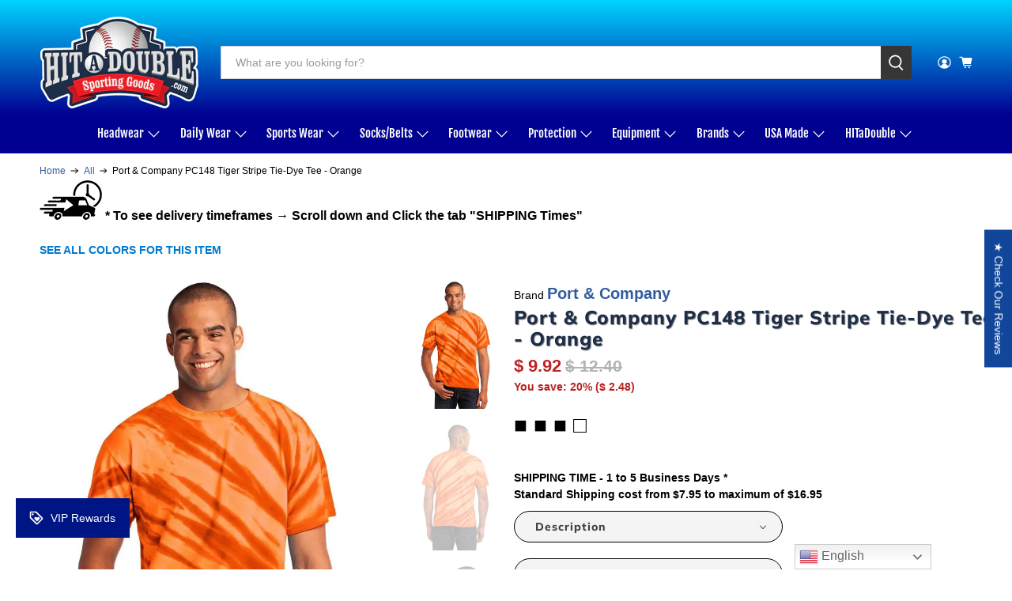

--- FILE ---
content_type: text/html; charset=utf-8
request_url: https://hitadouble.com/products/port-company-pc148-tiger-stripe-tie-dye-tee-orange
body_size: 105494
content:


 <!doctype html>
<html class="no-js no-touch" lang="en">
<head>
 <meta charset="utf-8">
 <meta http-equiv="cleartype" content="on">
 <meta name="robots" content="index,follow">
 <meta name="viewport" content="width=device-width,initial-scale=1">
 <meta name="theme-color" content="#FFFFFF">
 <link rel="canonical" href="https://hitadouble.com/products/port-company-pc148-tiger-stripe-tie-dye-tee-orange"><title>PC148 Tiger Stripe Tie-Dye Tee Orange - HIT a Double</title>
 <!-- DNS prefetches -->
 <link rel="dns-prefetch" href="https://cdn.shopify.com">
 <link rel="dns-prefetch" href="https://fonts.shopify.com">
 <link rel="dns-prefetch" href="https://monorail-edge.shopifysvc.com">
 <link rel="dns-prefetch" href="https://ajax.googleapis.com">
 <!-- Preconnects -->
 <link rel="preconnect" href="https://cdn.shopify.com" crossorigin>
 <link rel="preconnect" href="https://fonts.shopify.com" crossorigin>
 <link rel="preconnect" href="https://monorail-edge.shopifysvc.com">
 <link rel="preconnect" href="https://ajax.googleapis.com">
 <!-- Preloads -->
 <!-- Preload CSS -->
 <link rel="preload" href="//hitadouble.com/cdn/shop/t/47/assets/fancybox.css?v=30466120580444283401763070608" as="style">
 <link rel="preload" href="//hitadouble.com/cdn/shop/t/47/assets/theme.css?v=137388067787767293991763070745" as="style">
 <!-- Preload JS -->
 <link rel="preload" href="https://ajax.googleapis.com/ajax/libs/jquery/3.6.0/jquery.min.js" as="script">
 <link rel="preload" href="//hitadouble.com/cdn/shop/t/47/assets/vendors.js?v=105789364703734492431763070609" as="script">
 <link rel="preload" href="//hitadouble.com/cdn/shop/t/47/assets/utilities.js?v=178049412956046755721763070609" as="script">
 <link rel="preload" href="//hitadouble.com/cdn/shop/t/47/assets/app.js?v=147112339116014669781763070632" as="script">
 <!-- CSS for Flex -->
 <link rel="stylesheet" href="//hitadouble.com/cdn/shop/t/47/assets/fancybox.css?v=30466120580444283401763070608">
 <link rel="stylesheet" href="//hitadouble.com/cdn/shop/t/47/assets/theme.css?v=137388067787767293991763070745">
 <script async crossorigin fetchpriority="high" src="/cdn/shopifycloud/importmap-polyfill/es-modules-shim.2.4.0.js"></script>
<script>
    window.PXUTheme = window.PXUTheme || {};
    window.PXUTheme.version = '5.5.0';
    window.PXUTheme.name = 'Flex';
</script>
 <script>
    

window.PXUTheme = window.PXUTheme || {};


window.PXUTheme.info = {
  name: 'Flex',
  version: '3.0.0'
}


window.PXUTheme.currency = {};
window.PXUTheme.currency.show_multiple_currencies = null;
window.PXUTheme.currency.presentment_currency = "USD";
window.PXUTheme.currency.default_currency = "USD";
window.PXUTheme.currency.display_format = "money_format";
window.PXUTheme.currency.money_format = "$ {{amount}}";
window.PXUTheme.currency.money_format_no_currency = "$ {{amount}}";
window.PXUTheme.currency.money_format_currency = "$ {{amount}} USD";
window.PXUTheme.currency.native_multi_currency = false;
window.PXUTheme.currency.iso_code = "USD";
window.PXUTheme.currency.symbol = "$";



window.PXUTheme.allCountryOptionTags = "\u003coption value=\"United States\" data-provinces=\"[[\u0026quot;Alabama\u0026quot;,\u0026quot;Alabama\u0026quot;],[\u0026quot;Alaska\u0026quot;,\u0026quot;Alaska\u0026quot;],[\u0026quot;American Samoa\u0026quot;,\u0026quot;American Samoa\u0026quot;],[\u0026quot;Arizona\u0026quot;,\u0026quot;Arizona\u0026quot;],[\u0026quot;Arkansas\u0026quot;,\u0026quot;Arkansas\u0026quot;],[\u0026quot;Armed Forces Americas\u0026quot;,\u0026quot;Armed Forces Americas\u0026quot;],[\u0026quot;Armed Forces Europe\u0026quot;,\u0026quot;Armed Forces Europe\u0026quot;],[\u0026quot;Armed Forces Pacific\u0026quot;,\u0026quot;Armed Forces Pacific\u0026quot;],[\u0026quot;California\u0026quot;,\u0026quot;California\u0026quot;],[\u0026quot;Colorado\u0026quot;,\u0026quot;Colorado\u0026quot;],[\u0026quot;Connecticut\u0026quot;,\u0026quot;Connecticut\u0026quot;],[\u0026quot;Delaware\u0026quot;,\u0026quot;Delaware\u0026quot;],[\u0026quot;District of Columbia\u0026quot;,\u0026quot;Washington DC\u0026quot;],[\u0026quot;Federated States of Micronesia\u0026quot;,\u0026quot;Micronesia\u0026quot;],[\u0026quot;Florida\u0026quot;,\u0026quot;Florida\u0026quot;],[\u0026quot;Georgia\u0026quot;,\u0026quot;Georgia\u0026quot;],[\u0026quot;Guam\u0026quot;,\u0026quot;Guam\u0026quot;],[\u0026quot;Hawaii\u0026quot;,\u0026quot;Hawaii\u0026quot;],[\u0026quot;Idaho\u0026quot;,\u0026quot;Idaho\u0026quot;],[\u0026quot;Illinois\u0026quot;,\u0026quot;Illinois\u0026quot;],[\u0026quot;Indiana\u0026quot;,\u0026quot;Indiana\u0026quot;],[\u0026quot;Iowa\u0026quot;,\u0026quot;Iowa\u0026quot;],[\u0026quot;Kansas\u0026quot;,\u0026quot;Kansas\u0026quot;],[\u0026quot;Kentucky\u0026quot;,\u0026quot;Kentucky\u0026quot;],[\u0026quot;Louisiana\u0026quot;,\u0026quot;Louisiana\u0026quot;],[\u0026quot;Maine\u0026quot;,\u0026quot;Maine\u0026quot;],[\u0026quot;Marshall Islands\u0026quot;,\u0026quot;Marshall Islands\u0026quot;],[\u0026quot;Maryland\u0026quot;,\u0026quot;Maryland\u0026quot;],[\u0026quot;Massachusetts\u0026quot;,\u0026quot;Massachusetts\u0026quot;],[\u0026quot;Michigan\u0026quot;,\u0026quot;Michigan\u0026quot;],[\u0026quot;Minnesota\u0026quot;,\u0026quot;Minnesota\u0026quot;],[\u0026quot;Mississippi\u0026quot;,\u0026quot;Mississippi\u0026quot;],[\u0026quot;Missouri\u0026quot;,\u0026quot;Missouri\u0026quot;],[\u0026quot;Montana\u0026quot;,\u0026quot;Montana\u0026quot;],[\u0026quot;Nebraska\u0026quot;,\u0026quot;Nebraska\u0026quot;],[\u0026quot;Nevada\u0026quot;,\u0026quot;Nevada\u0026quot;],[\u0026quot;New Hampshire\u0026quot;,\u0026quot;New Hampshire\u0026quot;],[\u0026quot;New Jersey\u0026quot;,\u0026quot;New Jersey\u0026quot;],[\u0026quot;New Mexico\u0026quot;,\u0026quot;New Mexico\u0026quot;],[\u0026quot;New York\u0026quot;,\u0026quot;New York\u0026quot;],[\u0026quot;North Carolina\u0026quot;,\u0026quot;North Carolina\u0026quot;],[\u0026quot;North Dakota\u0026quot;,\u0026quot;North Dakota\u0026quot;],[\u0026quot;Northern Mariana Islands\u0026quot;,\u0026quot;Northern Mariana Islands\u0026quot;],[\u0026quot;Ohio\u0026quot;,\u0026quot;Ohio\u0026quot;],[\u0026quot;Oklahoma\u0026quot;,\u0026quot;Oklahoma\u0026quot;],[\u0026quot;Oregon\u0026quot;,\u0026quot;Oregon\u0026quot;],[\u0026quot;Palau\u0026quot;,\u0026quot;Palau\u0026quot;],[\u0026quot;Pennsylvania\u0026quot;,\u0026quot;Pennsylvania\u0026quot;],[\u0026quot;Puerto Rico\u0026quot;,\u0026quot;Puerto Rico\u0026quot;],[\u0026quot;Rhode Island\u0026quot;,\u0026quot;Rhode Island\u0026quot;],[\u0026quot;South Carolina\u0026quot;,\u0026quot;South Carolina\u0026quot;],[\u0026quot;South Dakota\u0026quot;,\u0026quot;South Dakota\u0026quot;],[\u0026quot;Tennessee\u0026quot;,\u0026quot;Tennessee\u0026quot;],[\u0026quot;Texas\u0026quot;,\u0026quot;Texas\u0026quot;],[\u0026quot;Utah\u0026quot;,\u0026quot;Utah\u0026quot;],[\u0026quot;Vermont\u0026quot;,\u0026quot;Vermont\u0026quot;],[\u0026quot;Virgin Islands\u0026quot;,\u0026quot;U.S. Virgin Islands\u0026quot;],[\u0026quot;Virginia\u0026quot;,\u0026quot;Virginia\u0026quot;],[\u0026quot;Washington\u0026quot;,\u0026quot;Washington\u0026quot;],[\u0026quot;West Virginia\u0026quot;,\u0026quot;West Virginia\u0026quot;],[\u0026quot;Wisconsin\u0026quot;,\u0026quot;Wisconsin\u0026quot;],[\u0026quot;Wyoming\u0026quot;,\u0026quot;Wyoming\u0026quot;]]\"\u003eUnited States\u003c\/option\u003e\n\u003coption value=\"---\" data-provinces=\"[]\"\u003e---\u003c\/option\u003e\n\u003coption value=\"Afghanistan\" data-provinces=\"[]\"\u003eAfghanistan\u003c\/option\u003e\n\u003coption value=\"Aland Islands\" data-provinces=\"[]\"\u003eÅland Islands\u003c\/option\u003e\n\u003coption value=\"Albania\" data-provinces=\"[]\"\u003eAlbania\u003c\/option\u003e\n\u003coption value=\"Algeria\" data-provinces=\"[]\"\u003eAlgeria\u003c\/option\u003e\n\u003coption value=\"Andorra\" data-provinces=\"[]\"\u003eAndorra\u003c\/option\u003e\n\u003coption value=\"Angola\" data-provinces=\"[]\"\u003eAngola\u003c\/option\u003e\n\u003coption value=\"Anguilla\" data-provinces=\"[]\"\u003eAnguilla\u003c\/option\u003e\n\u003coption value=\"Antigua And Barbuda\" data-provinces=\"[]\"\u003eAntigua \u0026 Barbuda\u003c\/option\u003e\n\u003coption value=\"Argentina\" data-provinces=\"[[\u0026quot;Buenos Aires\u0026quot;,\u0026quot;Buenos Aires Province\u0026quot;],[\u0026quot;Catamarca\u0026quot;,\u0026quot;Catamarca\u0026quot;],[\u0026quot;Chaco\u0026quot;,\u0026quot;Chaco\u0026quot;],[\u0026quot;Chubut\u0026quot;,\u0026quot;Chubut\u0026quot;],[\u0026quot;Ciudad Autónoma de Buenos Aires\u0026quot;,\u0026quot;Buenos Aires (Autonomous City)\u0026quot;],[\u0026quot;Corrientes\u0026quot;,\u0026quot;Corrientes\u0026quot;],[\u0026quot;Córdoba\u0026quot;,\u0026quot;Córdoba\u0026quot;],[\u0026quot;Entre Ríos\u0026quot;,\u0026quot;Entre Ríos\u0026quot;],[\u0026quot;Formosa\u0026quot;,\u0026quot;Formosa\u0026quot;],[\u0026quot;Jujuy\u0026quot;,\u0026quot;Jujuy\u0026quot;],[\u0026quot;La Pampa\u0026quot;,\u0026quot;La Pampa\u0026quot;],[\u0026quot;La Rioja\u0026quot;,\u0026quot;La Rioja\u0026quot;],[\u0026quot;Mendoza\u0026quot;,\u0026quot;Mendoza\u0026quot;],[\u0026quot;Misiones\u0026quot;,\u0026quot;Misiones\u0026quot;],[\u0026quot;Neuquén\u0026quot;,\u0026quot;Neuquén\u0026quot;],[\u0026quot;Río Negro\u0026quot;,\u0026quot;Río Negro\u0026quot;],[\u0026quot;Salta\u0026quot;,\u0026quot;Salta\u0026quot;],[\u0026quot;San Juan\u0026quot;,\u0026quot;San Juan\u0026quot;],[\u0026quot;San Luis\u0026quot;,\u0026quot;San Luis\u0026quot;],[\u0026quot;Santa Cruz\u0026quot;,\u0026quot;Santa Cruz\u0026quot;],[\u0026quot;Santa Fe\u0026quot;,\u0026quot;Santa Fe\u0026quot;],[\u0026quot;Santiago Del Estero\u0026quot;,\u0026quot;Santiago del Estero\u0026quot;],[\u0026quot;Tierra Del Fuego\u0026quot;,\u0026quot;Tierra del Fuego\u0026quot;],[\u0026quot;Tucumán\u0026quot;,\u0026quot;Tucumán\u0026quot;]]\"\u003eArgentina\u003c\/option\u003e\n\u003coption value=\"Armenia\" data-provinces=\"[]\"\u003eArmenia\u003c\/option\u003e\n\u003coption value=\"Aruba\" data-provinces=\"[]\"\u003eAruba\u003c\/option\u003e\n\u003coption value=\"Ascension Island\" data-provinces=\"[]\"\u003eAscension Island\u003c\/option\u003e\n\u003coption value=\"Australia\" data-provinces=\"[[\u0026quot;Australian Capital Territory\u0026quot;,\u0026quot;Australian Capital Territory\u0026quot;],[\u0026quot;New South Wales\u0026quot;,\u0026quot;New South Wales\u0026quot;],[\u0026quot;Northern Territory\u0026quot;,\u0026quot;Northern Territory\u0026quot;],[\u0026quot;Queensland\u0026quot;,\u0026quot;Queensland\u0026quot;],[\u0026quot;South Australia\u0026quot;,\u0026quot;South Australia\u0026quot;],[\u0026quot;Tasmania\u0026quot;,\u0026quot;Tasmania\u0026quot;],[\u0026quot;Victoria\u0026quot;,\u0026quot;Victoria\u0026quot;],[\u0026quot;Western Australia\u0026quot;,\u0026quot;Western Australia\u0026quot;]]\"\u003eAustralia\u003c\/option\u003e\n\u003coption value=\"Austria\" data-provinces=\"[]\"\u003eAustria\u003c\/option\u003e\n\u003coption value=\"Azerbaijan\" data-provinces=\"[]\"\u003eAzerbaijan\u003c\/option\u003e\n\u003coption value=\"Bahamas\" data-provinces=\"[]\"\u003eBahamas\u003c\/option\u003e\n\u003coption value=\"Bahrain\" data-provinces=\"[]\"\u003eBahrain\u003c\/option\u003e\n\u003coption value=\"Bangladesh\" data-provinces=\"[]\"\u003eBangladesh\u003c\/option\u003e\n\u003coption value=\"Barbados\" data-provinces=\"[]\"\u003eBarbados\u003c\/option\u003e\n\u003coption value=\"Belarus\" data-provinces=\"[]\"\u003eBelarus\u003c\/option\u003e\n\u003coption value=\"Belgium\" data-provinces=\"[]\"\u003eBelgium\u003c\/option\u003e\n\u003coption value=\"Belize\" data-provinces=\"[]\"\u003eBelize\u003c\/option\u003e\n\u003coption value=\"Benin\" data-provinces=\"[]\"\u003eBenin\u003c\/option\u003e\n\u003coption value=\"Bermuda\" data-provinces=\"[]\"\u003eBermuda\u003c\/option\u003e\n\u003coption value=\"Bhutan\" data-provinces=\"[]\"\u003eBhutan\u003c\/option\u003e\n\u003coption value=\"Bolivia\" data-provinces=\"[]\"\u003eBolivia\u003c\/option\u003e\n\u003coption value=\"Bosnia And Herzegovina\" data-provinces=\"[]\"\u003eBosnia \u0026 Herzegovina\u003c\/option\u003e\n\u003coption value=\"Botswana\" data-provinces=\"[]\"\u003eBotswana\u003c\/option\u003e\n\u003coption value=\"Brazil\" data-provinces=\"[[\u0026quot;Acre\u0026quot;,\u0026quot;Acre\u0026quot;],[\u0026quot;Alagoas\u0026quot;,\u0026quot;Alagoas\u0026quot;],[\u0026quot;Amapá\u0026quot;,\u0026quot;Amapá\u0026quot;],[\u0026quot;Amazonas\u0026quot;,\u0026quot;Amazonas\u0026quot;],[\u0026quot;Bahia\u0026quot;,\u0026quot;Bahia\u0026quot;],[\u0026quot;Ceará\u0026quot;,\u0026quot;Ceará\u0026quot;],[\u0026quot;Distrito Federal\u0026quot;,\u0026quot;Federal District\u0026quot;],[\u0026quot;Espírito Santo\u0026quot;,\u0026quot;Espírito Santo\u0026quot;],[\u0026quot;Goiás\u0026quot;,\u0026quot;Goiás\u0026quot;],[\u0026quot;Maranhão\u0026quot;,\u0026quot;Maranhão\u0026quot;],[\u0026quot;Mato Grosso\u0026quot;,\u0026quot;Mato Grosso\u0026quot;],[\u0026quot;Mato Grosso do Sul\u0026quot;,\u0026quot;Mato Grosso do Sul\u0026quot;],[\u0026quot;Minas Gerais\u0026quot;,\u0026quot;Minas Gerais\u0026quot;],[\u0026quot;Paraná\u0026quot;,\u0026quot;Paraná\u0026quot;],[\u0026quot;Paraíba\u0026quot;,\u0026quot;Paraíba\u0026quot;],[\u0026quot;Pará\u0026quot;,\u0026quot;Pará\u0026quot;],[\u0026quot;Pernambuco\u0026quot;,\u0026quot;Pernambuco\u0026quot;],[\u0026quot;Piauí\u0026quot;,\u0026quot;Piauí\u0026quot;],[\u0026quot;Rio Grande do Norte\u0026quot;,\u0026quot;Rio Grande do Norte\u0026quot;],[\u0026quot;Rio Grande do Sul\u0026quot;,\u0026quot;Rio Grande do Sul\u0026quot;],[\u0026quot;Rio de Janeiro\u0026quot;,\u0026quot;Rio de Janeiro\u0026quot;],[\u0026quot;Rondônia\u0026quot;,\u0026quot;Rondônia\u0026quot;],[\u0026quot;Roraima\u0026quot;,\u0026quot;Roraima\u0026quot;],[\u0026quot;Santa Catarina\u0026quot;,\u0026quot;Santa Catarina\u0026quot;],[\u0026quot;Sergipe\u0026quot;,\u0026quot;Sergipe\u0026quot;],[\u0026quot;São Paulo\u0026quot;,\u0026quot;São Paulo\u0026quot;],[\u0026quot;Tocantins\u0026quot;,\u0026quot;Tocantins\u0026quot;]]\"\u003eBrazil\u003c\/option\u003e\n\u003coption value=\"British Indian Ocean Territory\" data-provinces=\"[]\"\u003eBritish Indian Ocean Territory\u003c\/option\u003e\n\u003coption value=\"Virgin Islands, British\" data-provinces=\"[]\"\u003eBritish Virgin Islands\u003c\/option\u003e\n\u003coption value=\"Brunei\" data-provinces=\"[]\"\u003eBrunei\u003c\/option\u003e\n\u003coption value=\"Bulgaria\" data-provinces=\"[]\"\u003eBulgaria\u003c\/option\u003e\n\u003coption value=\"Burkina Faso\" data-provinces=\"[]\"\u003eBurkina Faso\u003c\/option\u003e\n\u003coption value=\"Burundi\" data-provinces=\"[]\"\u003eBurundi\u003c\/option\u003e\n\u003coption value=\"Cambodia\" data-provinces=\"[]\"\u003eCambodia\u003c\/option\u003e\n\u003coption value=\"Republic of Cameroon\" data-provinces=\"[]\"\u003eCameroon\u003c\/option\u003e\n\u003coption value=\"Canada\" data-provinces=\"[[\u0026quot;Alberta\u0026quot;,\u0026quot;Alberta\u0026quot;],[\u0026quot;British Columbia\u0026quot;,\u0026quot;British Columbia\u0026quot;],[\u0026quot;Manitoba\u0026quot;,\u0026quot;Manitoba\u0026quot;],[\u0026quot;New Brunswick\u0026quot;,\u0026quot;New Brunswick\u0026quot;],[\u0026quot;Newfoundland and Labrador\u0026quot;,\u0026quot;Newfoundland and Labrador\u0026quot;],[\u0026quot;Northwest Territories\u0026quot;,\u0026quot;Northwest Territories\u0026quot;],[\u0026quot;Nova Scotia\u0026quot;,\u0026quot;Nova Scotia\u0026quot;],[\u0026quot;Nunavut\u0026quot;,\u0026quot;Nunavut\u0026quot;],[\u0026quot;Ontario\u0026quot;,\u0026quot;Ontario\u0026quot;],[\u0026quot;Prince Edward Island\u0026quot;,\u0026quot;Prince Edward Island\u0026quot;],[\u0026quot;Quebec\u0026quot;,\u0026quot;Quebec\u0026quot;],[\u0026quot;Saskatchewan\u0026quot;,\u0026quot;Saskatchewan\u0026quot;],[\u0026quot;Yukon\u0026quot;,\u0026quot;Yukon\u0026quot;]]\"\u003eCanada\u003c\/option\u003e\n\u003coption value=\"Cape Verde\" data-provinces=\"[]\"\u003eCape Verde\u003c\/option\u003e\n\u003coption value=\"Caribbean Netherlands\" data-provinces=\"[]\"\u003eCaribbean Netherlands\u003c\/option\u003e\n\u003coption value=\"Cayman Islands\" data-provinces=\"[]\"\u003eCayman Islands\u003c\/option\u003e\n\u003coption value=\"Central African Republic\" data-provinces=\"[]\"\u003eCentral African Republic\u003c\/option\u003e\n\u003coption value=\"Chad\" data-provinces=\"[]\"\u003eChad\u003c\/option\u003e\n\u003coption value=\"Chile\" data-provinces=\"[[\u0026quot;Antofagasta\u0026quot;,\u0026quot;Antofagasta\u0026quot;],[\u0026quot;Araucanía\u0026quot;,\u0026quot;Araucanía\u0026quot;],[\u0026quot;Arica and Parinacota\u0026quot;,\u0026quot;Arica y Parinacota\u0026quot;],[\u0026quot;Atacama\u0026quot;,\u0026quot;Atacama\u0026quot;],[\u0026quot;Aysén\u0026quot;,\u0026quot;Aysén\u0026quot;],[\u0026quot;Biobío\u0026quot;,\u0026quot;Bío Bío\u0026quot;],[\u0026quot;Coquimbo\u0026quot;,\u0026quot;Coquimbo\u0026quot;],[\u0026quot;Los Lagos\u0026quot;,\u0026quot;Los Lagos\u0026quot;],[\u0026quot;Los Ríos\u0026quot;,\u0026quot;Los Ríos\u0026quot;],[\u0026quot;Magallanes\u0026quot;,\u0026quot;Magallanes Region\u0026quot;],[\u0026quot;Maule\u0026quot;,\u0026quot;Maule\u0026quot;],[\u0026quot;O\u0026#39;Higgins\u0026quot;,\u0026quot;Libertador General Bernardo O’Higgins\u0026quot;],[\u0026quot;Santiago\u0026quot;,\u0026quot;Santiago Metropolitan\u0026quot;],[\u0026quot;Tarapacá\u0026quot;,\u0026quot;Tarapacá\u0026quot;],[\u0026quot;Valparaíso\u0026quot;,\u0026quot;Valparaíso\u0026quot;],[\u0026quot;Ñuble\u0026quot;,\u0026quot;Ñuble\u0026quot;]]\"\u003eChile\u003c\/option\u003e\n\u003coption value=\"China\" data-provinces=\"[[\u0026quot;Anhui\u0026quot;,\u0026quot;Anhui\u0026quot;],[\u0026quot;Beijing\u0026quot;,\u0026quot;Beijing\u0026quot;],[\u0026quot;Chongqing\u0026quot;,\u0026quot;Chongqing\u0026quot;],[\u0026quot;Fujian\u0026quot;,\u0026quot;Fujian\u0026quot;],[\u0026quot;Gansu\u0026quot;,\u0026quot;Gansu\u0026quot;],[\u0026quot;Guangdong\u0026quot;,\u0026quot;Guangdong\u0026quot;],[\u0026quot;Guangxi\u0026quot;,\u0026quot;Guangxi\u0026quot;],[\u0026quot;Guizhou\u0026quot;,\u0026quot;Guizhou\u0026quot;],[\u0026quot;Hainan\u0026quot;,\u0026quot;Hainan\u0026quot;],[\u0026quot;Hebei\u0026quot;,\u0026quot;Hebei\u0026quot;],[\u0026quot;Heilongjiang\u0026quot;,\u0026quot;Heilongjiang\u0026quot;],[\u0026quot;Henan\u0026quot;,\u0026quot;Henan\u0026quot;],[\u0026quot;Hubei\u0026quot;,\u0026quot;Hubei\u0026quot;],[\u0026quot;Hunan\u0026quot;,\u0026quot;Hunan\u0026quot;],[\u0026quot;Inner Mongolia\u0026quot;,\u0026quot;Inner Mongolia\u0026quot;],[\u0026quot;Jiangsu\u0026quot;,\u0026quot;Jiangsu\u0026quot;],[\u0026quot;Jiangxi\u0026quot;,\u0026quot;Jiangxi\u0026quot;],[\u0026quot;Jilin\u0026quot;,\u0026quot;Jilin\u0026quot;],[\u0026quot;Liaoning\u0026quot;,\u0026quot;Liaoning\u0026quot;],[\u0026quot;Ningxia\u0026quot;,\u0026quot;Ningxia\u0026quot;],[\u0026quot;Qinghai\u0026quot;,\u0026quot;Qinghai\u0026quot;],[\u0026quot;Shaanxi\u0026quot;,\u0026quot;Shaanxi\u0026quot;],[\u0026quot;Shandong\u0026quot;,\u0026quot;Shandong\u0026quot;],[\u0026quot;Shanghai\u0026quot;,\u0026quot;Shanghai\u0026quot;],[\u0026quot;Shanxi\u0026quot;,\u0026quot;Shanxi\u0026quot;],[\u0026quot;Sichuan\u0026quot;,\u0026quot;Sichuan\u0026quot;],[\u0026quot;Tianjin\u0026quot;,\u0026quot;Tianjin\u0026quot;],[\u0026quot;Xinjiang\u0026quot;,\u0026quot;Xinjiang\u0026quot;],[\u0026quot;Xizang\u0026quot;,\u0026quot;Tibet\u0026quot;],[\u0026quot;Yunnan\u0026quot;,\u0026quot;Yunnan\u0026quot;],[\u0026quot;Zhejiang\u0026quot;,\u0026quot;Zhejiang\u0026quot;]]\"\u003eChina\u003c\/option\u003e\n\u003coption value=\"Christmas Island\" data-provinces=\"[]\"\u003eChristmas Island\u003c\/option\u003e\n\u003coption value=\"Cocos (Keeling) Islands\" data-provinces=\"[]\"\u003eCocos (Keeling) Islands\u003c\/option\u003e\n\u003coption value=\"Colombia\" data-provinces=\"[[\u0026quot;Amazonas\u0026quot;,\u0026quot;Amazonas\u0026quot;],[\u0026quot;Antioquia\u0026quot;,\u0026quot;Antioquia\u0026quot;],[\u0026quot;Arauca\u0026quot;,\u0026quot;Arauca\u0026quot;],[\u0026quot;Atlántico\u0026quot;,\u0026quot;Atlántico\u0026quot;],[\u0026quot;Bogotá, D.C.\u0026quot;,\u0026quot;Capital District\u0026quot;],[\u0026quot;Bolívar\u0026quot;,\u0026quot;Bolívar\u0026quot;],[\u0026quot;Boyacá\u0026quot;,\u0026quot;Boyacá\u0026quot;],[\u0026quot;Caldas\u0026quot;,\u0026quot;Caldas\u0026quot;],[\u0026quot;Caquetá\u0026quot;,\u0026quot;Caquetá\u0026quot;],[\u0026quot;Casanare\u0026quot;,\u0026quot;Casanare\u0026quot;],[\u0026quot;Cauca\u0026quot;,\u0026quot;Cauca\u0026quot;],[\u0026quot;Cesar\u0026quot;,\u0026quot;Cesar\u0026quot;],[\u0026quot;Chocó\u0026quot;,\u0026quot;Chocó\u0026quot;],[\u0026quot;Cundinamarca\u0026quot;,\u0026quot;Cundinamarca\u0026quot;],[\u0026quot;Córdoba\u0026quot;,\u0026quot;Córdoba\u0026quot;],[\u0026quot;Guainía\u0026quot;,\u0026quot;Guainía\u0026quot;],[\u0026quot;Guaviare\u0026quot;,\u0026quot;Guaviare\u0026quot;],[\u0026quot;Huila\u0026quot;,\u0026quot;Huila\u0026quot;],[\u0026quot;La Guajira\u0026quot;,\u0026quot;La Guajira\u0026quot;],[\u0026quot;Magdalena\u0026quot;,\u0026quot;Magdalena\u0026quot;],[\u0026quot;Meta\u0026quot;,\u0026quot;Meta\u0026quot;],[\u0026quot;Nariño\u0026quot;,\u0026quot;Nariño\u0026quot;],[\u0026quot;Norte de Santander\u0026quot;,\u0026quot;Norte de Santander\u0026quot;],[\u0026quot;Putumayo\u0026quot;,\u0026quot;Putumayo\u0026quot;],[\u0026quot;Quindío\u0026quot;,\u0026quot;Quindío\u0026quot;],[\u0026quot;Risaralda\u0026quot;,\u0026quot;Risaralda\u0026quot;],[\u0026quot;San Andrés, Providencia y Santa Catalina\u0026quot;,\u0026quot;San Andrés \\u0026 Providencia\u0026quot;],[\u0026quot;Santander\u0026quot;,\u0026quot;Santander\u0026quot;],[\u0026quot;Sucre\u0026quot;,\u0026quot;Sucre\u0026quot;],[\u0026quot;Tolima\u0026quot;,\u0026quot;Tolima\u0026quot;],[\u0026quot;Valle del Cauca\u0026quot;,\u0026quot;Valle del Cauca\u0026quot;],[\u0026quot;Vaupés\u0026quot;,\u0026quot;Vaupés\u0026quot;],[\u0026quot;Vichada\u0026quot;,\u0026quot;Vichada\u0026quot;]]\"\u003eColombia\u003c\/option\u003e\n\u003coption value=\"Comoros\" data-provinces=\"[]\"\u003eComoros\u003c\/option\u003e\n\u003coption value=\"Congo\" data-provinces=\"[]\"\u003eCongo - Brazzaville\u003c\/option\u003e\n\u003coption value=\"Congo, The Democratic Republic Of The\" data-provinces=\"[]\"\u003eCongo - Kinshasa\u003c\/option\u003e\n\u003coption value=\"Cook Islands\" data-provinces=\"[]\"\u003eCook Islands\u003c\/option\u003e\n\u003coption value=\"Costa Rica\" data-provinces=\"[[\u0026quot;Alajuela\u0026quot;,\u0026quot;Alajuela\u0026quot;],[\u0026quot;Cartago\u0026quot;,\u0026quot;Cartago\u0026quot;],[\u0026quot;Guanacaste\u0026quot;,\u0026quot;Guanacaste\u0026quot;],[\u0026quot;Heredia\u0026quot;,\u0026quot;Heredia\u0026quot;],[\u0026quot;Limón\u0026quot;,\u0026quot;Limón\u0026quot;],[\u0026quot;Puntarenas\u0026quot;,\u0026quot;Puntarenas\u0026quot;],[\u0026quot;San José\u0026quot;,\u0026quot;San José\u0026quot;]]\"\u003eCosta Rica\u003c\/option\u003e\n\u003coption value=\"Croatia\" data-provinces=\"[]\"\u003eCroatia\u003c\/option\u003e\n\u003coption value=\"Curaçao\" data-provinces=\"[]\"\u003eCuraçao\u003c\/option\u003e\n\u003coption value=\"Cyprus\" data-provinces=\"[]\"\u003eCyprus\u003c\/option\u003e\n\u003coption value=\"Czech Republic\" data-provinces=\"[]\"\u003eCzechia\u003c\/option\u003e\n\u003coption value=\"Côte d'Ivoire\" data-provinces=\"[]\"\u003eCôte d’Ivoire\u003c\/option\u003e\n\u003coption value=\"Denmark\" data-provinces=\"[]\"\u003eDenmark\u003c\/option\u003e\n\u003coption value=\"Djibouti\" data-provinces=\"[]\"\u003eDjibouti\u003c\/option\u003e\n\u003coption value=\"Dominica\" data-provinces=\"[]\"\u003eDominica\u003c\/option\u003e\n\u003coption value=\"Dominican Republic\" data-provinces=\"[]\"\u003eDominican Republic\u003c\/option\u003e\n\u003coption value=\"Ecuador\" data-provinces=\"[]\"\u003eEcuador\u003c\/option\u003e\n\u003coption value=\"Egypt\" data-provinces=\"[[\u0026quot;6th of October\u0026quot;,\u0026quot;6th of October\u0026quot;],[\u0026quot;Al Sharqia\u0026quot;,\u0026quot;Al Sharqia\u0026quot;],[\u0026quot;Alexandria\u0026quot;,\u0026quot;Alexandria\u0026quot;],[\u0026quot;Aswan\u0026quot;,\u0026quot;Aswan\u0026quot;],[\u0026quot;Asyut\u0026quot;,\u0026quot;Asyut\u0026quot;],[\u0026quot;Beheira\u0026quot;,\u0026quot;Beheira\u0026quot;],[\u0026quot;Beni Suef\u0026quot;,\u0026quot;Beni Suef\u0026quot;],[\u0026quot;Cairo\u0026quot;,\u0026quot;Cairo\u0026quot;],[\u0026quot;Dakahlia\u0026quot;,\u0026quot;Dakahlia\u0026quot;],[\u0026quot;Damietta\u0026quot;,\u0026quot;Damietta\u0026quot;],[\u0026quot;Faiyum\u0026quot;,\u0026quot;Faiyum\u0026quot;],[\u0026quot;Gharbia\u0026quot;,\u0026quot;Gharbia\u0026quot;],[\u0026quot;Giza\u0026quot;,\u0026quot;Giza\u0026quot;],[\u0026quot;Helwan\u0026quot;,\u0026quot;Helwan\u0026quot;],[\u0026quot;Ismailia\u0026quot;,\u0026quot;Ismailia\u0026quot;],[\u0026quot;Kafr el-Sheikh\u0026quot;,\u0026quot;Kafr el-Sheikh\u0026quot;],[\u0026quot;Luxor\u0026quot;,\u0026quot;Luxor\u0026quot;],[\u0026quot;Matrouh\u0026quot;,\u0026quot;Matrouh\u0026quot;],[\u0026quot;Minya\u0026quot;,\u0026quot;Minya\u0026quot;],[\u0026quot;Monufia\u0026quot;,\u0026quot;Monufia\u0026quot;],[\u0026quot;New Valley\u0026quot;,\u0026quot;New Valley\u0026quot;],[\u0026quot;North Sinai\u0026quot;,\u0026quot;North Sinai\u0026quot;],[\u0026quot;Port Said\u0026quot;,\u0026quot;Port Said\u0026quot;],[\u0026quot;Qalyubia\u0026quot;,\u0026quot;Qalyubia\u0026quot;],[\u0026quot;Qena\u0026quot;,\u0026quot;Qena\u0026quot;],[\u0026quot;Red Sea\u0026quot;,\u0026quot;Red Sea\u0026quot;],[\u0026quot;Sohag\u0026quot;,\u0026quot;Sohag\u0026quot;],[\u0026quot;South Sinai\u0026quot;,\u0026quot;South Sinai\u0026quot;],[\u0026quot;Suez\u0026quot;,\u0026quot;Suez\u0026quot;]]\"\u003eEgypt\u003c\/option\u003e\n\u003coption value=\"El Salvador\" data-provinces=\"[[\u0026quot;Ahuachapán\u0026quot;,\u0026quot;Ahuachapán\u0026quot;],[\u0026quot;Cabañas\u0026quot;,\u0026quot;Cabañas\u0026quot;],[\u0026quot;Chalatenango\u0026quot;,\u0026quot;Chalatenango\u0026quot;],[\u0026quot;Cuscatlán\u0026quot;,\u0026quot;Cuscatlán\u0026quot;],[\u0026quot;La Libertad\u0026quot;,\u0026quot;La Libertad\u0026quot;],[\u0026quot;La Paz\u0026quot;,\u0026quot;La Paz\u0026quot;],[\u0026quot;La Unión\u0026quot;,\u0026quot;La Unión\u0026quot;],[\u0026quot;Morazán\u0026quot;,\u0026quot;Morazán\u0026quot;],[\u0026quot;San Miguel\u0026quot;,\u0026quot;San Miguel\u0026quot;],[\u0026quot;San Salvador\u0026quot;,\u0026quot;San Salvador\u0026quot;],[\u0026quot;San Vicente\u0026quot;,\u0026quot;San Vicente\u0026quot;],[\u0026quot;Santa Ana\u0026quot;,\u0026quot;Santa Ana\u0026quot;],[\u0026quot;Sonsonate\u0026quot;,\u0026quot;Sonsonate\u0026quot;],[\u0026quot;Usulután\u0026quot;,\u0026quot;Usulután\u0026quot;]]\"\u003eEl Salvador\u003c\/option\u003e\n\u003coption value=\"Equatorial Guinea\" data-provinces=\"[]\"\u003eEquatorial Guinea\u003c\/option\u003e\n\u003coption value=\"Eritrea\" data-provinces=\"[]\"\u003eEritrea\u003c\/option\u003e\n\u003coption value=\"Estonia\" data-provinces=\"[]\"\u003eEstonia\u003c\/option\u003e\n\u003coption value=\"Eswatini\" data-provinces=\"[]\"\u003eEswatini\u003c\/option\u003e\n\u003coption value=\"Ethiopia\" data-provinces=\"[]\"\u003eEthiopia\u003c\/option\u003e\n\u003coption value=\"Falkland Islands (Malvinas)\" data-provinces=\"[]\"\u003eFalkland Islands\u003c\/option\u003e\n\u003coption value=\"Faroe Islands\" data-provinces=\"[]\"\u003eFaroe Islands\u003c\/option\u003e\n\u003coption value=\"Fiji\" data-provinces=\"[]\"\u003eFiji\u003c\/option\u003e\n\u003coption value=\"Finland\" data-provinces=\"[]\"\u003eFinland\u003c\/option\u003e\n\u003coption value=\"France\" data-provinces=\"[]\"\u003eFrance\u003c\/option\u003e\n\u003coption value=\"French Guiana\" data-provinces=\"[]\"\u003eFrench Guiana\u003c\/option\u003e\n\u003coption value=\"French Polynesia\" data-provinces=\"[]\"\u003eFrench Polynesia\u003c\/option\u003e\n\u003coption value=\"French Southern Territories\" data-provinces=\"[]\"\u003eFrench Southern Territories\u003c\/option\u003e\n\u003coption value=\"Gabon\" data-provinces=\"[]\"\u003eGabon\u003c\/option\u003e\n\u003coption value=\"Gambia\" data-provinces=\"[]\"\u003eGambia\u003c\/option\u003e\n\u003coption value=\"Georgia\" data-provinces=\"[]\"\u003eGeorgia\u003c\/option\u003e\n\u003coption value=\"Germany\" data-provinces=\"[]\"\u003eGermany\u003c\/option\u003e\n\u003coption value=\"Ghana\" data-provinces=\"[]\"\u003eGhana\u003c\/option\u003e\n\u003coption value=\"Gibraltar\" data-provinces=\"[]\"\u003eGibraltar\u003c\/option\u003e\n\u003coption value=\"Greece\" data-provinces=\"[]\"\u003eGreece\u003c\/option\u003e\n\u003coption value=\"Greenland\" data-provinces=\"[]\"\u003eGreenland\u003c\/option\u003e\n\u003coption value=\"Grenada\" data-provinces=\"[]\"\u003eGrenada\u003c\/option\u003e\n\u003coption value=\"Guadeloupe\" data-provinces=\"[]\"\u003eGuadeloupe\u003c\/option\u003e\n\u003coption value=\"Guatemala\" data-provinces=\"[[\u0026quot;Alta Verapaz\u0026quot;,\u0026quot;Alta Verapaz\u0026quot;],[\u0026quot;Baja Verapaz\u0026quot;,\u0026quot;Baja Verapaz\u0026quot;],[\u0026quot;Chimaltenango\u0026quot;,\u0026quot;Chimaltenango\u0026quot;],[\u0026quot;Chiquimula\u0026quot;,\u0026quot;Chiquimula\u0026quot;],[\u0026quot;El Progreso\u0026quot;,\u0026quot;El Progreso\u0026quot;],[\u0026quot;Escuintla\u0026quot;,\u0026quot;Escuintla\u0026quot;],[\u0026quot;Guatemala\u0026quot;,\u0026quot;Guatemala\u0026quot;],[\u0026quot;Huehuetenango\u0026quot;,\u0026quot;Huehuetenango\u0026quot;],[\u0026quot;Izabal\u0026quot;,\u0026quot;Izabal\u0026quot;],[\u0026quot;Jalapa\u0026quot;,\u0026quot;Jalapa\u0026quot;],[\u0026quot;Jutiapa\u0026quot;,\u0026quot;Jutiapa\u0026quot;],[\u0026quot;Petén\u0026quot;,\u0026quot;Petén\u0026quot;],[\u0026quot;Quetzaltenango\u0026quot;,\u0026quot;Quetzaltenango\u0026quot;],[\u0026quot;Quiché\u0026quot;,\u0026quot;Quiché\u0026quot;],[\u0026quot;Retalhuleu\u0026quot;,\u0026quot;Retalhuleu\u0026quot;],[\u0026quot;Sacatepéquez\u0026quot;,\u0026quot;Sacatepéquez\u0026quot;],[\u0026quot;San Marcos\u0026quot;,\u0026quot;San Marcos\u0026quot;],[\u0026quot;Santa Rosa\u0026quot;,\u0026quot;Santa Rosa\u0026quot;],[\u0026quot;Sololá\u0026quot;,\u0026quot;Sololá\u0026quot;],[\u0026quot;Suchitepéquez\u0026quot;,\u0026quot;Suchitepéquez\u0026quot;],[\u0026quot;Totonicapán\u0026quot;,\u0026quot;Totonicapán\u0026quot;],[\u0026quot;Zacapa\u0026quot;,\u0026quot;Zacapa\u0026quot;]]\"\u003eGuatemala\u003c\/option\u003e\n\u003coption value=\"Guernsey\" data-provinces=\"[]\"\u003eGuernsey\u003c\/option\u003e\n\u003coption value=\"Guinea\" data-provinces=\"[]\"\u003eGuinea\u003c\/option\u003e\n\u003coption value=\"Guinea Bissau\" data-provinces=\"[]\"\u003eGuinea-Bissau\u003c\/option\u003e\n\u003coption value=\"Guyana\" data-provinces=\"[]\"\u003eGuyana\u003c\/option\u003e\n\u003coption value=\"Haiti\" data-provinces=\"[]\"\u003eHaiti\u003c\/option\u003e\n\u003coption value=\"Honduras\" data-provinces=\"[]\"\u003eHonduras\u003c\/option\u003e\n\u003coption value=\"Hong Kong\" data-provinces=\"[[\u0026quot;Hong Kong Island\u0026quot;,\u0026quot;Hong Kong Island\u0026quot;],[\u0026quot;Kowloon\u0026quot;,\u0026quot;Kowloon\u0026quot;],[\u0026quot;New Territories\u0026quot;,\u0026quot;New Territories\u0026quot;]]\"\u003eHong Kong SAR\u003c\/option\u003e\n\u003coption value=\"Hungary\" data-provinces=\"[]\"\u003eHungary\u003c\/option\u003e\n\u003coption value=\"Iceland\" data-provinces=\"[]\"\u003eIceland\u003c\/option\u003e\n\u003coption value=\"India\" data-provinces=\"[[\u0026quot;Andaman and Nicobar Islands\u0026quot;,\u0026quot;Andaman and Nicobar Islands\u0026quot;],[\u0026quot;Andhra Pradesh\u0026quot;,\u0026quot;Andhra Pradesh\u0026quot;],[\u0026quot;Arunachal Pradesh\u0026quot;,\u0026quot;Arunachal Pradesh\u0026quot;],[\u0026quot;Assam\u0026quot;,\u0026quot;Assam\u0026quot;],[\u0026quot;Bihar\u0026quot;,\u0026quot;Bihar\u0026quot;],[\u0026quot;Chandigarh\u0026quot;,\u0026quot;Chandigarh\u0026quot;],[\u0026quot;Chhattisgarh\u0026quot;,\u0026quot;Chhattisgarh\u0026quot;],[\u0026quot;Dadra and Nagar Haveli\u0026quot;,\u0026quot;Dadra and Nagar Haveli\u0026quot;],[\u0026quot;Daman and Diu\u0026quot;,\u0026quot;Daman and Diu\u0026quot;],[\u0026quot;Delhi\u0026quot;,\u0026quot;Delhi\u0026quot;],[\u0026quot;Goa\u0026quot;,\u0026quot;Goa\u0026quot;],[\u0026quot;Gujarat\u0026quot;,\u0026quot;Gujarat\u0026quot;],[\u0026quot;Haryana\u0026quot;,\u0026quot;Haryana\u0026quot;],[\u0026quot;Himachal Pradesh\u0026quot;,\u0026quot;Himachal Pradesh\u0026quot;],[\u0026quot;Jammu and Kashmir\u0026quot;,\u0026quot;Jammu and Kashmir\u0026quot;],[\u0026quot;Jharkhand\u0026quot;,\u0026quot;Jharkhand\u0026quot;],[\u0026quot;Karnataka\u0026quot;,\u0026quot;Karnataka\u0026quot;],[\u0026quot;Kerala\u0026quot;,\u0026quot;Kerala\u0026quot;],[\u0026quot;Ladakh\u0026quot;,\u0026quot;Ladakh\u0026quot;],[\u0026quot;Lakshadweep\u0026quot;,\u0026quot;Lakshadweep\u0026quot;],[\u0026quot;Madhya Pradesh\u0026quot;,\u0026quot;Madhya Pradesh\u0026quot;],[\u0026quot;Maharashtra\u0026quot;,\u0026quot;Maharashtra\u0026quot;],[\u0026quot;Manipur\u0026quot;,\u0026quot;Manipur\u0026quot;],[\u0026quot;Meghalaya\u0026quot;,\u0026quot;Meghalaya\u0026quot;],[\u0026quot;Mizoram\u0026quot;,\u0026quot;Mizoram\u0026quot;],[\u0026quot;Nagaland\u0026quot;,\u0026quot;Nagaland\u0026quot;],[\u0026quot;Odisha\u0026quot;,\u0026quot;Odisha\u0026quot;],[\u0026quot;Puducherry\u0026quot;,\u0026quot;Puducherry\u0026quot;],[\u0026quot;Punjab\u0026quot;,\u0026quot;Punjab\u0026quot;],[\u0026quot;Rajasthan\u0026quot;,\u0026quot;Rajasthan\u0026quot;],[\u0026quot;Sikkim\u0026quot;,\u0026quot;Sikkim\u0026quot;],[\u0026quot;Tamil Nadu\u0026quot;,\u0026quot;Tamil Nadu\u0026quot;],[\u0026quot;Telangana\u0026quot;,\u0026quot;Telangana\u0026quot;],[\u0026quot;Tripura\u0026quot;,\u0026quot;Tripura\u0026quot;],[\u0026quot;Uttar Pradesh\u0026quot;,\u0026quot;Uttar Pradesh\u0026quot;],[\u0026quot;Uttarakhand\u0026quot;,\u0026quot;Uttarakhand\u0026quot;],[\u0026quot;West Bengal\u0026quot;,\u0026quot;West Bengal\u0026quot;]]\"\u003eIndia\u003c\/option\u003e\n\u003coption value=\"Indonesia\" data-provinces=\"[[\u0026quot;Aceh\u0026quot;,\u0026quot;Aceh\u0026quot;],[\u0026quot;Bali\u0026quot;,\u0026quot;Bali\u0026quot;],[\u0026quot;Bangka Belitung\u0026quot;,\u0026quot;Bangka–Belitung Islands\u0026quot;],[\u0026quot;Banten\u0026quot;,\u0026quot;Banten\u0026quot;],[\u0026quot;Bengkulu\u0026quot;,\u0026quot;Bengkulu\u0026quot;],[\u0026quot;Gorontalo\u0026quot;,\u0026quot;Gorontalo\u0026quot;],[\u0026quot;Jakarta\u0026quot;,\u0026quot;Jakarta\u0026quot;],[\u0026quot;Jambi\u0026quot;,\u0026quot;Jambi\u0026quot;],[\u0026quot;Jawa Barat\u0026quot;,\u0026quot;West Java\u0026quot;],[\u0026quot;Jawa Tengah\u0026quot;,\u0026quot;Central Java\u0026quot;],[\u0026quot;Jawa Timur\u0026quot;,\u0026quot;East Java\u0026quot;],[\u0026quot;Kalimantan Barat\u0026quot;,\u0026quot;West Kalimantan\u0026quot;],[\u0026quot;Kalimantan Selatan\u0026quot;,\u0026quot;South Kalimantan\u0026quot;],[\u0026quot;Kalimantan Tengah\u0026quot;,\u0026quot;Central Kalimantan\u0026quot;],[\u0026quot;Kalimantan Timur\u0026quot;,\u0026quot;East Kalimantan\u0026quot;],[\u0026quot;Kalimantan Utara\u0026quot;,\u0026quot;North Kalimantan\u0026quot;],[\u0026quot;Kepulauan Riau\u0026quot;,\u0026quot;Riau Islands\u0026quot;],[\u0026quot;Lampung\u0026quot;,\u0026quot;Lampung\u0026quot;],[\u0026quot;Maluku\u0026quot;,\u0026quot;Maluku\u0026quot;],[\u0026quot;Maluku Utara\u0026quot;,\u0026quot;North Maluku\u0026quot;],[\u0026quot;North Sumatra\u0026quot;,\u0026quot;North Sumatra\u0026quot;],[\u0026quot;Nusa Tenggara Barat\u0026quot;,\u0026quot;West Nusa Tenggara\u0026quot;],[\u0026quot;Nusa Tenggara Timur\u0026quot;,\u0026quot;East Nusa Tenggara\u0026quot;],[\u0026quot;Papua\u0026quot;,\u0026quot;Papua\u0026quot;],[\u0026quot;Papua Barat\u0026quot;,\u0026quot;West Papua\u0026quot;],[\u0026quot;Riau\u0026quot;,\u0026quot;Riau\u0026quot;],[\u0026quot;South Sumatra\u0026quot;,\u0026quot;South Sumatra\u0026quot;],[\u0026quot;Sulawesi Barat\u0026quot;,\u0026quot;West Sulawesi\u0026quot;],[\u0026quot;Sulawesi Selatan\u0026quot;,\u0026quot;South Sulawesi\u0026quot;],[\u0026quot;Sulawesi Tengah\u0026quot;,\u0026quot;Central Sulawesi\u0026quot;],[\u0026quot;Sulawesi Tenggara\u0026quot;,\u0026quot;Southeast Sulawesi\u0026quot;],[\u0026quot;Sulawesi Utara\u0026quot;,\u0026quot;North Sulawesi\u0026quot;],[\u0026quot;West Sumatra\u0026quot;,\u0026quot;West Sumatra\u0026quot;],[\u0026quot;Yogyakarta\u0026quot;,\u0026quot;Yogyakarta\u0026quot;]]\"\u003eIndonesia\u003c\/option\u003e\n\u003coption value=\"Iraq\" data-provinces=\"[]\"\u003eIraq\u003c\/option\u003e\n\u003coption value=\"Ireland\" data-provinces=\"[[\u0026quot;Carlow\u0026quot;,\u0026quot;Carlow\u0026quot;],[\u0026quot;Cavan\u0026quot;,\u0026quot;Cavan\u0026quot;],[\u0026quot;Clare\u0026quot;,\u0026quot;Clare\u0026quot;],[\u0026quot;Cork\u0026quot;,\u0026quot;Cork\u0026quot;],[\u0026quot;Donegal\u0026quot;,\u0026quot;Donegal\u0026quot;],[\u0026quot;Dublin\u0026quot;,\u0026quot;Dublin\u0026quot;],[\u0026quot;Galway\u0026quot;,\u0026quot;Galway\u0026quot;],[\u0026quot;Kerry\u0026quot;,\u0026quot;Kerry\u0026quot;],[\u0026quot;Kildare\u0026quot;,\u0026quot;Kildare\u0026quot;],[\u0026quot;Kilkenny\u0026quot;,\u0026quot;Kilkenny\u0026quot;],[\u0026quot;Laois\u0026quot;,\u0026quot;Laois\u0026quot;],[\u0026quot;Leitrim\u0026quot;,\u0026quot;Leitrim\u0026quot;],[\u0026quot;Limerick\u0026quot;,\u0026quot;Limerick\u0026quot;],[\u0026quot;Longford\u0026quot;,\u0026quot;Longford\u0026quot;],[\u0026quot;Louth\u0026quot;,\u0026quot;Louth\u0026quot;],[\u0026quot;Mayo\u0026quot;,\u0026quot;Mayo\u0026quot;],[\u0026quot;Meath\u0026quot;,\u0026quot;Meath\u0026quot;],[\u0026quot;Monaghan\u0026quot;,\u0026quot;Monaghan\u0026quot;],[\u0026quot;Offaly\u0026quot;,\u0026quot;Offaly\u0026quot;],[\u0026quot;Roscommon\u0026quot;,\u0026quot;Roscommon\u0026quot;],[\u0026quot;Sligo\u0026quot;,\u0026quot;Sligo\u0026quot;],[\u0026quot;Tipperary\u0026quot;,\u0026quot;Tipperary\u0026quot;],[\u0026quot;Waterford\u0026quot;,\u0026quot;Waterford\u0026quot;],[\u0026quot;Westmeath\u0026quot;,\u0026quot;Westmeath\u0026quot;],[\u0026quot;Wexford\u0026quot;,\u0026quot;Wexford\u0026quot;],[\u0026quot;Wicklow\u0026quot;,\u0026quot;Wicklow\u0026quot;]]\"\u003eIreland\u003c\/option\u003e\n\u003coption value=\"Isle Of Man\" data-provinces=\"[]\"\u003eIsle of Man\u003c\/option\u003e\n\u003coption value=\"Israel\" data-provinces=\"[]\"\u003eIsrael\u003c\/option\u003e\n\u003coption value=\"Italy\" data-provinces=\"[[\u0026quot;Agrigento\u0026quot;,\u0026quot;Agrigento\u0026quot;],[\u0026quot;Alessandria\u0026quot;,\u0026quot;Alessandria\u0026quot;],[\u0026quot;Ancona\u0026quot;,\u0026quot;Ancona\u0026quot;],[\u0026quot;Aosta\u0026quot;,\u0026quot;Aosta Valley\u0026quot;],[\u0026quot;Arezzo\u0026quot;,\u0026quot;Arezzo\u0026quot;],[\u0026quot;Ascoli Piceno\u0026quot;,\u0026quot;Ascoli Piceno\u0026quot;],[\u0026quot;Asti\u0026quot;,\u0026quot;Asti\u0026quot;],[\u0026quot;Avellino\u0026quot;,\u0026quot;Avellino\u0026quot;],[\u0026quot;Bari\u0026quot;,\u0026quot;Bari\u0026quot;],[\u0026quot;Barletta-Andria-Trani\u0026quot;,\u0026quot;Barletta-Andria-Trani\u0026quot;],[\u0026quot;Belluno\u0026quot;,\u0026quot;Belluno\u0026quot;],[\u0026quot;Benevento\u0026quot;,\u0026quot;Benevento\u0026quot;],[\u0026quot;Bergamo\u0026quot;,\u0026quot;Bergamo\u0026quot;],[\u0026quot;Biella\u0026quot;,\u0026quot;Biella\u0026quot;],[\u0026quot;Bologna\u0026quot;,\u0026quot;Bologna\u0026quot;],[\u0026quot;Bolzano\u0026quot;,\u0026quot;South Tyrol\u0026quot;],[\u0026quot;Brescia\u0026quot;,\u0026quot;Brescia\u0026quot;],[\u0026quot;Brindisi\u0026quot;,\u0026quot;Brindisi\u0026quot;],[\u0026quot;Cagliari\u0026quot;,\u0026quot;Cagliari\u0026quot;],[\u0026quot;Caltanissetta\u0026quot;,\u0026quot;Caltanissetta\u0026quot;],[\u0026quot;Campobasso\u0026quot;,\u0026quot;Campobasso\u0026quot;],[\u0026quot;Carbonia-Iglesias\u0026quot;,\u0026quot;Carbonia-Iglesias\u0026quot;],[\u0026quot;Caserta\u0026quot;,\u0026quot;Caserta\u0026quot;],[\u0026quot;Catania\u0026quot;,\u0026quot;Catania\u0026quot;],[\u0026quot;Catanzaro\u0026quot;,\u0026quot;Catanzaro\u0026quot;],[\u0026quot;Chieti\u0026quot;,\u0026quot;Chieti\u0026quot;],[\u0026quot;Como\u0026quot;,\u0026quot;Como\u0026quot;],[\u0026quot;Cosenza\u0026quot;,\u0026quot;Cosenza\u0026quot;],[\u0026quot;Cremona\u0026quot;,\u0026quot;Cremona\u0026quot;],[\u0026quot;Crotone\u0026quot;,\u0026quot;Crotone\u0026quot;],[\u0026quot;Cuneo\u0026quot;,\u0026quot;Cuneo\u0026quot;],[\u0026quot;Enna\u0026quot;,\u0026quot;Enna\u0026quot;],[\u0026quot;Fermo\u0026quot;,\u0026quot;Fermo\u0026quot;],[\u0026quot;Ferrara\u0026quot;,\u0026quot;Ferrara\u0026quot;],[\u0026quot;Firenze\u0026quot;,\u0026quot;Florence\u0026quot;],[\u0026quot;Foggia\u0026quot;,\u0026quot;Foggia\u0026quot;],[\u0026quot;Forlì-Cesena\u0026quot;,\u0026quot;Forlì-Cesena\u0026quot;],[\u0026quot;Frosinone\u0026quot;,\u0026quot;Frosinone\u0026quot;],[\u0026quot;Genova\u0026quot;,\u0026quot;Genoa\u0026quot;],[\u0026quot;Gorizia\u0026quot;,\u0026quot;Gorizia\u0026quot;],[\u0026quot;Grosseto\u0026quot;,\u0026quot;Grosseto\u0026quot;],[\u0026quot;Imperia\u0026quot;,\u0026quot;Imperia\u0026quot;],[\u0026quot;Isernia\u0026quot;,\u0026quot;Isernia\u0026quot;],[\u0026quot;L\u0026#39;Aquila\u0026quot;,\u0026quot;L’Aquila\u0026quot;],[\u0026quot;La Spezia\u0026quot;,\u0026quot;La Spezia\u0026quot;],[\u0026quot;Latina\u0026quot;,\u0026quot;Latina\u0026quot;],[\u0026quot;Lecce\u0026quot;,\u0026quot;Lecce\u0026quot;],[\u0026quot;Lecco\u0026quot;,\u0026quot;Lecco\u0026quot;],[\u0026quot;Livorno\u0026quot;,\u0026quot;Livorno\u0026quot;],[\u0026quot;Lodi\u0026quot;,\u0026quot;Lodi\u0026quot;],[\u0026quot;Lucca\u0026quot;,\u0026quot;Lucca\u0026quot;],[\u0026quot;Macerata\u0026quot;,\u0026quot;Macerata\u0026quot;],[\u0026quot;Mantova\u0026quot;,\u0026quot;Mantua\u0026quot;],[\u0026quot;Massa-Carrara\u0026quot;,\u0026quot;Massa and Carrara\u0026quot;],[\u0026quot;Matera\u0026quot;,\u0026quot;Matera\u0026quot;],[\u0026quot;Medio Campidano\u0026quot;,\u0026quot;Medio Campidano\u0026quot;],[\u0026quot;Messina\u0026quot;,\u0026quot;Messina\u0026quot;],[\u0026quot;Milano\u0026quot;,\u0026quot;Milan\u0026quot;],[\u0026quot;Modena\u0026quot;,\u0026quot;Modena\u0026quot;],[\u0026quot;Monza e Brianza\u0026quot;,\u0026quot;Monza and Brianza\u0026quot;],[\u0026quot;Napoli\u0026quot;,\u0026quot;Naples\u0026quot;],[\u0026quot;Novara\u0026quot;,\u0026quot;Novara\u0026quot;],[\u0026quot;Nuoro\u0026quot;,\u0026quot;Nuoro\u0026quot;],[\u0026quot;Ogliastra\u0026quot;,\u0026quot;Ogliastra\u0026quot;],[\u0026quot;Olbia-Tempio\u0026quot;,\u0026quot;Olbia-Tempio\u0026quot;],[\u0026quot;Oristano\u0026quot;,\u0026quot;Oristano\u0026quot;],[\u0026quot;Padova\u0026quot;,\u0026quot;Padua\u0026quot;],[\u0026quot;Palermo\u0026quot;,\u0026quot;Palermo\u0026quot;],[\u0026quot;Parma\u0026quot;,\u0026quot;Parma\u0026quot;],[\u0026quot;Pavia\u0026quot;,\u0026quot;Pavia\u0026quot;],[\u0026quot;Perugia\u0026quot;,\u0026quot;Perugia\u0026quot;],[\u0026quot;Pesaro e Urbino\u0026quot;,\u0026quot;Pesaro and Urbino\u0026quot;],[\u0026quot;Pescara\u0026quot;,\u0026quot;Pescara\u0026quot;],[\u0026quot;Piacenza\u0026quot;,\u0026quot;Piacenza\u0026quot;],[\u0026quot;Pisa\u0026quot;,\u0026quot;Pisa\u0026quot;],[\u0026quot;Pistoia\u0026quot;,\u0026quot;Pistoia\u0026quot;],[\u0026quot;Pordenone\u0026quot;,\u0026quot;Pordenone\u0026quot;],[\u0026quot;Potenza\u0026quot;,\u0026quot;Potenza\u0026quot;],[\u0026quot;Prato\u0026quot;,\u0026quot;Prato\u0026quot;],[\u0026quot;Ragusa\u0026quot;,\u0026quot;Ragusa\u0026quot;],[\u0026quot;Ravenna\u0026quot;,\u0026quot;Ravenna\u0026quot;],[\u0026quot;Reggio Calabria\u0026quot;,\u0026quot;Reggio Calabria\u0026quot;],[\u0026quot;Reggio Emilia\u0026quot;,\u0026quot;Reggio Emilia\u0026quot;],[\u0026quot;Rieti\u0026quot;,\u0026quot;Rieti\u0026quot;],[\u0026quot;Rimini\u0026quot;,\u0026quot;Rimini\u0026quot;],[\u0026quot;Roma\u0026quot;,\u0026quot;Rome\u0026quot;],[\u0026quot;Rovigo\u0026quot;,\u0026quot;Rovigo\u0026quot;],[\u0026quot;Salerno\u0026quot;,\u0026quot;Salerno\u0026quot;],[\u0026quot;Sassari\u0026quot;,\u0026quot;Sassari\u0026quot;],[\u0026quot;Savona\u0026quot;,\u0026quot;Savona\u0026quot;],[\u0026quot;Siena\u0026quot;,\u0026quot;Siena\u0026quot;],[\u0026quot;Siracusa\u0026quot;,\u0026quot;Syracuse\u0026quot;],[\u0026quot;Sondrio\u0026quot;,\u0026quot;Sondrio\u0026quot;],[\u0026quot;Taranto\u0026quot;,\u0026quot;Taranto\u0026quot;],[\u0026quot;Teramo\u0026quot;,\u0026quot;Teramo\u0026quot;],[\u0026quot;Terni\u0026quot;,\u0026quot;Terni\u0026quot;],[\u0026quot;Torino\u0026quot;,\u0026quot;Turin\u0026quot;],[\u0026quot;Trapani\u0026quot;,\u0026quot;Trapani\u0026quot;],[\u0026quot;Trento\u0026quot;,\u0026quot;Trentino\u0026quot;],[\u0026quot;Treviso\u0026quot;,\u0026quot;Treviso\u0026quot;],[\u0026quot;Trieste\u0026quot;,\u0026quot;Trieste\u0026quot;],[\u0026quot;Udine\u0026quot;,\u0026quot;Udine\u0026quot;],[\u0026quot;Varese\u0026quot;,\u0026quot;Varese\u0026quot;],[\u0026quot;Venezia\u0026quot;,\u0026quot;Venice\u0026quot;],[\u0026quot;Verbano-Cusio-Ossola\u0026quot;,\u0026quot;Verbano-Cusio-Ossola\u0026quot;],[\u0026quot;Vercelli\u0026quot;,\u0026quot;Vercelli\u0026quot;],[\u0026quot;Verona\u0026quot;,\u0026quot;Verona\u0026quot;],[\u0026quot;Vibo Valentia\u0026quot;,\u0026quot;Vibo Valentia\u0026quot;],[\u0026quot;Vicenza\u0026quot;,\u0026quot;Vicenza\u0026quot;],[\u0026quot;Viterbo\u0026quot;,\u0026quot;Viterbo\u0026quot;]]\"\u003eItaly\u003c\/option\u003e\n\u003coption value=\"Jamaica\" data-provinces=\"[]\"\u003eJamaica\u003c\/option\u003e\n\u003coption value=\"Japan\" data-provinces=\"[[\u0026quot;Aichi\u0026quot;,\u0026quot;Aichi\u0026quot;],[\u0026quot;Akita\u0026quot;,\u0026quot;Akita\u0026quot;],[\u0026quot;Aomori\u0026quot;,\u0026quot;Aomori\u0026quot;],[\u0026quot;Chiba\u0026quot;,\u0026quot;Chiba\u0026quot;],[\u0026quot;Ehime\u0026quot;,\u0026quot;Ehime\u0026quot;],[\u0026quot;Fukui\u0026quot;,\u0026quot;Fukui\u0026quot;],[\u0026quot;Fukuoka\u0026quot;,\u0026quot;Fukuoka\u0026quot;],[\u0026quot;Fukushima\u0026quot;,\u0026quot;Fukushima\u0026quot;],[\u0026quot;Gifu\u0026quot;,\u0026quot;Gifu\u0026quot;],[\u0026quot;Gunma\u0026quot;,\u0026quot;Gunma\u0026quot;],[\u0026quot;Hiroshima\u0026quot;,\u0026quot;Hiroshima\u0026quot;],[\u0026quot;Hokkaidō\u0026quot;,\u0026quot;Hokkaido\u0026quot;],[\u0026quot;Hyōgo\u0026quot;,\u0026quot;Hyogo\u0026quot;],[\u0026quot;Ibaraki\u0026quot;,\u0026quot;Ibaraki\u0026quot;],[\u0026quot;Ishikawa\u0026quot;,\u0026quot;Ishikawa\u0026quot;],[\u0026quot;Iwate\u0026quot;,\u0026quot;Iwate\u0026quot;],[\u0026quot;Kagawa\u0026quot;,\u0026quot;Kagawa\u0026quot;],[\u0026quot;Kagoshima\u0026quot;,\u0026quot;Kagoshima\u0026quot;],[\u0026quot;Kanagawa\u0026quot;,\u0026quot;Kanagawa\u0026quot;],[\u0026quot;Kumamoto\u0026quot;,\u0026quot;Kumamoto\u0026quot;],[\u0026quot;Kyōto\u0026quot;,\u0026quot;Kyoto\u0026quot;],[\u0026quot;Kōchi\u0026quot;,\u0026quot;Kochi\u0026quot;],[\u0026quot;Mie\u0026quot;,\u0026quot;Mie\u0026quot;],[\u0026quot;Miyagi\u0026quot;,\u0026quot;Miyagi\u0026quot;],[\u0026quot;Miyazaki\u0026quot;,\u0026quot;Miyazaki\u0026quot;],[\u0026quot;Nagano\u0026quot;,\u0026quot;Nagano\u0026quot;],[\u0026quot;Nagasaki\u0026quot;,\u0026quot;Nagasaki\u0026quot;],[\u0026quot;Nara\u0026quot;,\u0026quot;Nara\u0026quot;],[\u0026quot;Niigata\u0026quot;,\u0026quot;Niigata\u0026quot;],[\u0026quot;Okayama\u0026quot;,\u0026quot;Okayama\u0026quot;],[\u0026quot;Okinawa\u0026quot;,\u0026quot;Okinawa\u0026quot;],[\u0026quot;Saga\u0026quot;,\u0026quot;Saga\u0026quot;],[\u0026quot;Saitama\u0026quot;,\u0026quot;Saitama\u0026quot;],[\u0026quot;Shiga\u0026quot;,\u0026quot;Shiga\u0026quot;],[\u0026quot;Shimane\u0026quot;,\u0026quot;Shimane\u0026quot;],[\u0026quot;Shizuoka\u0026quot;,\u0026quot;Shizuoka\u0026quot;],[\u0026quot;Tochigi\u0026quot;,\u0026quot;Tochigi\u0026quot;],[\u0026quot;Tokushima\u0026quot;,\u0026quot;Tokushima\u0026quot;],[\u0026quot;Tottori\u0026quot;,\u0026quot;Tottori\u0026quot;],[\u0026quot;Toyama\u0026quot;,\u0026quot;Toyama\u0026quot;],[\u0026quot;Tōkyō\u0026quot;,\u0026quot;Tokyo\u0026quot;],[\u0026quot;Wakayama\u0026quot;,\u0026quot;Wakayama\u0026quot;],[\u0026quot;Yamagata\u0026quot;,\u0026quot;Yamagata\u0026quot;],[\u0026quot;Yamaguchi\u0026quot;,\u0026quot;Yamaguchi\u0026quot;],[\u0026quot;Yamanashi\u0026quot;,\u0026quot;Yamanashi\u0026quot;],[\u0026quot;Ōita\u0026quot;,\u0026quot;Oita\u0026quot;],[\u0026quot;Ōsaka\u0026quot;,\u0026quot;Osaka\u0026quot;]]\"\u003eJapan\u003c\/option\u003e\n\u003coption value=\"Jersey\" data-provinces=\"[]\"\u003eJersey\u003c\/option\u003e\n\u003coption value=\"Jordan\" data-provinces=\"[]\"\u003eJordan\u003c\/option\u003e\n\u003coption value=\"Kazakhstan\" data-provinces=\"[]\"\u003eKazakhstan\u003c\/option\u003e\n\u003coption value=\"Kenya\" data-provinces=\"[]\"\u003eKenya\u003c\/option\u003e\n\u003coption value=\"Kiribati\" data-provinces=\"[]\"\u003eKiribati\u003c\/option\u003e\n\u003coption value=\"Kosovo\" data-provinces=\"[]\"\u003eKosovo\u003c\/option\u003e\n\u003coption value=\"Kuwait\" data-provinces=\"[[\u0026quot;Al Ahmadi\u0026quot;,\u0026quot;Al Ahmadi\u0026quot;],[\u0026quot;Al Asimah\u0026quot;,\u0026quot;Al Asimah\u0026quot;],[\u0026quot;Al Farwaniyah\u0026quot;,\u0026quot;Al Farwaniyah\u0026quot;],[\u0026quot;Al Jahra\u0026quot;,\u0026quot;Al Jahra\u0026quot;],[\u0026quot;Hawalli\u0026quot;,\u0026quot;Hawalli\u0026quot;],[\u0026quot;Mubarak Al-Kabeer\u0026quot;,\u0026quot;Mubarak Al-Kabeer\u0026quot;]]\"\u003eKuwait\u003c\/option\u003e\n\u003coption value=\"Kyrgyzstan\" data-provinces=\"[]\"\u003eKyrgyzstan\u003c\/option\u003e\n\u003coption value=\"Lao People's Democratic Republic\" data-provinces=\"[]\"\u003eLaos\u003c\/option\u003e\n\u003coption value=\"Latvia\" data-provinces=\"[]\"\u003eLatvia\u003c\/option\u003e\n\u003coption value=\"Lebanon\" data-provinces=\"[]\"\u003eLebanon\u003c\/option\u003e\n\u003coption value=\"Lesotho\" data-provinces=\"[]\"\u003eLesotho\u003c\/option\u003e\n\u003coption value=\"Liberia\" data-provinces=\"[]\"\u003eLiberia\u003c\/option\u003e\n\u003coption value=\"Libyan Arab Jamahiriya\" data-provinces=\"[]\"\u003eLibya\u003c\/option\u003e\n\u003coption value=\"Liechtenstein\" data-provinces=\"[]\"\u003eLiechtenstein\u003c\/option\u003e\n\u003coption value=\"Lithuania\" data-provinces=\"[]\"\u003eLithuania\u003c\/option\u003e\n\u003coption value=\"Luxembourg\" data-provinces=\"[]\"\u003eLuxembourg\u003c\/option\u003e\n\u003coption value=\"Macao\" data-provinces=\"[]\"\u003eMacao SAR\u003c\/option\u003e\n\u003coption value=\"Madagascar\" data-provinces=\"[]\"\u003eMadagascar\u003c\/option\u003e\n\u003coption value=\"Malawi\" data-provinces=\"[]\"\u003eMalawi\u003c\/option\u003e\n\u003coption value=\"Malaysia\" data-provinces=\"[[\u0026quot;Johor\u0026quot;,\u0026quot;Johor\u0026quot;],[\u0026quot;Kedah\u0026quot;,\u0026quot;Kedah\u0026quot;],[\u0026quot;Kelantan\u0026quot;,\u0026quot;Kelantan\u0026quot;],[\u0026quot;Kuala Lumpur\u0026quot;,\u0026quot;Kuala Lumpur\u0026quot;],[\u0026quot;Labuan\u0026quot;,\u0026quot;Labuan\u0026quot;],[\u0026quot;Melaka\u0026quot;,\u0026quot;Malacca\u0026quot;],[\u0026quot;Negeri Sembilan\u0026quot;,\u0026quot;Negeri Sembilan\u0026quot;],[\u0026quot;Pahang\u0026quot;,\u0026quot;Pahang\u0026quot;],[\u0026quot;Penang\u0026quot;,\u0026quot;Penang\u0026quot;],[\u0026quot;Perak\u0026quot;,\u0026quot;Perak\u0026quot;],[\u0026quot;Perlis\u0026quot;,\u0026quot;Perlis\u0026quot;],[\u0026quot;Putrajaya\u0026quot;,\u0026quot;Putrajaya\u0026quot;],[\u0026quot;Sabah\u0026quot;,\u0026quot;Sabah\u0026quot;],[\u0026quot;Sarawak\u0026quot;,\u0026quot;Sarawak\u0026quot;],[\u0026quot;Selangor\u0026quot;,\u0026quot;Selangor\u0026quot;],[\u0026quot;Terengganu\u0026quot;,\u0026quot;Terengganu\u0026quot;]]\"\u003eMalaysia\u003c\/option\u003e\n\u003coption value=\"Maldives\" data-provinces=\"[]\"\u003eMaldives\u003c\/option\u003e\n\u003coption value=\"Mali\" data-provinces=\"[]\"\u003eMali\u003c\/option\u003e\n\u003coption value=\"Malta\" data-provinces=\"[]\"\u003eMalta\u003c\/option\u003e\n\u003coption value=\"Martinique\" data-provinces=\"[]\"\u003eMartinique\u003c\/option\u003e\n\u003coption value=\"Mauritania\" data-provinces=\"[]\"\u003eMauritania\u003c\/option\u003e\n\u003coption value=\"Mauritius\" data-provinces=\"[]\"\u003eMauritius\u003c\/option\u003e\n\u003coption value=\"Mayotte\" data-provinces=\"[]\"\u003eMayotte\u003c\/option\u003e\n\u003coption value=\"Mexico\" data-provinces=\"[[\u0026quot;Aguascalientes\u0026quot;,\u0026quot;Aguascalientes\u0026quot;],[\u0026quot;Baja California\u0026quot;,\u0026quot;Baja California\u0026quot;],[\u0026quot;Baja California Sur\u0026quot;,\u0026quot;Baja California Sur\u0026quot;],[\u0026quot;Campeche\u0026quot;,\u0026quot;Campeche\u0026quot;],[\u0026quot;Chiapas\u0026quot;,\u0026quot;Chiapas\u0026quot;],[\u0026quot;Chihuahua\u0026quot;,\u0026quot;Chihuahua\u0026quot;],[\u0026quot;Ciudad de México\u0026quot;,\u0026quot;Ciudad de Mexico\u0026quot;],[\u0026quot;Coahuila\u0026quot;,\u0026quot;Coahuila\u0026quot;],[\u0026quot;Colima\u0026quot;,\u0026quot;Colima\u0026quot;],[\u0026quot;Durango\u0026quot;,\u0026quot;Durango\u0026quot;],[\u0026quot;Guanajuato\u0026quot;,\u0026quot;Guanajuato\u0026quot;],[\u0026quot;Guerrero\u0026quot;,\u0026quot;Guerrero\u0026quot;],[\u0026quot;Hidalgo\u0026quot;,\u0026quot;Hidalgo\u0026quot;],[\u0026quot;Jalisco\u0026quot;,\u0026quot;Jalisco\u0026quot;],[\u0026quot;Michoacán\u0026quot;,\u0026quot;Michoacán\u0026quot;],[\u0026quot;Morelos\u0026quot;,\u0026quot;Morelos\u0026quot;],[\u0026quot;México\u0026quot;,\u0026quot;Mexico State\u0026quot;],[\u0026quot;Nayarit\u0026quot;,\u0026quot;Nayarit\u0026quot;],[\u0026quot;Nuevo León\u0026quot;,\u0026quot;Nuevo León\u0026quot;],[\u0026quot;Oaxaca\u0026quot;,\u0026quot;Oaxaca\u0026quot;],[\u0026quot;Puebla\u0026quot;,\u0026quot;Puebla\u0026quot;],[\u0026quot;Querétaro\u0026quot;,\u0026quot;Querétaro\u0026quot;],[\u0026quot;Quintana Roo\u0026quot;,\u0026quot;Quintana Roo\u0026quot;],[\u0026quot;San Luis Potosí\u0026quot;,\u0026quot;San Luis Potosí\u0026quot;],[\u0026quot;Sinaloa\u0026quot;,\u0026quot;Sinaloa\u0026quot;],[\u0026quot;Sonora\u0026quot;,\u0026quot;Sonora\u0026quot;],[\u0026quot;Tabasco\u0026quot;,\u0026quot;Tabasco\u0026quot;],[\u0026quot;Tamaulipas\u0026quot;,\u0026quot;Tamaulipas\u0026quot;],[\u0026quot;Tlaxcala\u0026quot;,\u0026quot;Tlaxcala\u0026quot;],[\u0026quot;Veracruz\u0026quot;,\u0026quot;Veracruz\u0026quot;],[\u0026quot;Yucatán\u0026quot;,\u0026quot;Yucatán\u0026quot;],[\u0026quot;Zacatecas\u0026quot;,\u0026quot;Zacatecas\u0026quot;]]\"\u003eMexico\u003c\/option\u003e\n\u003coption value=\"Moldova, Republic of\" data-provinces=\"[]\"\u003eMoldova\u003c\/option\u003e\n\u003coption value=\"Monaco\" data-provinces=\"[]\"\u003eMonaco\u003c\/option\u003e\n\u003coption value=\"Mongolia\" data-provinces=\"[]\"\u003eMongolia\u003c\/option\u003e\n\u003coption value=\"Montenegro\" data-provinces=\"[]\"\u003eMontenegro\u003c\/option\u003e\n\u003coption value=\"Montserrat\" data-provinces=\"[]\"\u003eMontserrat\u003c\/option\u003e\n\u003coption value=\"Morocco\" data-provinces=\"[]\"\u003eMorocco\u003c\/option\u003e\n\u003coption value=\"Mozambique\" data-provinces=\"[]\"\u003eMozambique\u003c\/option\u003e\n\u003coption value=\"Myanmar\" data-provinces=\"[]\"\u003eMyanmar (Burma)\u003c\/option\u003e\n\u003coption value=\"Namibia\" data-provinces=\"[]\"\u003eNamibia\u003c\/option\u003e\n\u003coption value=\"Nauru\" data-provinces=\"[]\"\u003eNauru\u003c\/option\u003e\n\u003coption value=\"Nepal\" data-provinces=\"[]\"\u003eNepal\u003c\/option\u003e\n\u003coption value=\"Netherlands\" data-provinces=\"[]\"\u003eNetherlands\u003c\/option\u003e\n\u003coption value=\"New Caledonia\" data-provinces=\"[]\"\u003eNew Caledonia\u003c\/option\u003e\n\u003coption value=\"New Zealand\" data-provinces=\"[[\u0026quot;Auckland\u0026quot;,\u0026quot;Auckland\u0026quot;],[\u0026quot;Bay of Plenty\u0026quot;,\u0026quot;Bay of Plenty\u0026quot;],[\u0026quot;Canterbury\u0026quot;,\u0026quot;Canterbury\u0026quot;],[\u0026quot;Chatham Islands\u0026quot;,\u0026quot;Chatham Islands\u0026quot;],[\u0026quot;Gisborne\u0026quot;,\u0026quot;Gisborne\u0026quot;],[\u0026quot;Hawke\u0026#39;s Bay\u0026quot;,\u0026quot;Hawke’s Bay\u0026quot;],[\u0026quot;Manawatu-Wanganui\u0026quot;,\u0026quot;Manawatū-Whanganui\u0026quot;],[\u0026quot;Marlborough\u0026quot;,\u0026quot;Marlborough\u0026quot;],[\u0026quot;Nelson\u0026quot;,\u0026quot;Nelson\u0026quot;],[\u0026quot;Northland\u0026quot;,\u0026quot;Northland\u0026quot;],[\u0026quot;Otago\u0026quot;,\u0026quot;Otago\u0026quot;],[\u0026quot;Southland\u0026quot;,\u0026quot;Southland\u0026quot;],[\u0026quot;Taranaki\u0026quot;,\u0026quot;Taranaki\u0026quot;],[\u0026quot;Tasman\u0026quot;,\u0026quot;Tasman\u0026quot;],[\u0026quot;Waikato\u0026quot;,\u0026quot;Waikato\u0026quot;],[\u0026quot;Wellington\u0026quot;,\u0026quot;Wellington\u0026quot;],[\u0026quot;West Coast\u0026quot;,\u0026quot;West Coast\u0026quot;]]\"\u003eNew Zealand\u003c\/option\u003e\n\u003coption value=\"Nicaragua\" data-provinces=\"[]\"\u003eNicaragua\u003c\/option\u003e\n\u003coption value=\"Niger\" data-provinces=\"[]\"\u003eNiger\u003c\/option\u003e\n\u003coption value=\"Nigeria\" data-provinces=\"[[\u0026quot;Abia\u0026quot;,\u0026quot;Abia\u0026quot;],[\u0026quot;Abuja Federal Capital Territory\u0026quot;,\u0026quot;Federal Capital Territory\u0026quot;],[\u0026quot;Adamawa\u0026quot;,\u0026quot;Adamawa\u0026quot;],[\u0026quot;Akwa Ibom\u0026quot;,\u0026quot;Akwa Ibom\u0026quot;],[\u0026quot;Anambra\u0026quot;,\u0026quot;Anambra\u0026quot;],[\u0026quot;Bauchi\u0026quot;,\u0026quot;Bauchi\u0026quot;],[\u0026quot;Bayelsa\u0026quot;,\u0026quot;Bayelsa\u0026quot;],[\u0026quot;Benue\u0026quot;,\u0026quot;Benue\u0026quot;],[\u0026quot;Borno\u0026quot;,\u0026quot;Borno\u0026quot;],[\u0026quot;Cross River\u0026quot;,\u0026quot;Cross River\u0026quot;],[\u0026quot;Delta\u0026quot;,\u0026quot;Delta\u0026quot;],[\u0026quot;Ebonyi\u0026quot;,\u0026quot;Ebonyi\u0026quot;],[\u0026quot;Edo\u0026quot;,\u0026quot;Edo\u0026quot;],[\u0026quot;Ekiti\u0026quot;,\u0026quot;Ekiti\u0026quot;],[\u0026quot;Enugu\u0026quot;,\u0026quot;Enugu\u0026quot;],[\u0026quot;Gombe\u0026quot;,\u0026quot;Gombe\u0026quot;],[\u0026quot;Imo\u0026quot;,\u0026quot;Imo\u0026quot;],[\u0026quot;Jigawa\u0026quot;,\u0026quot;Jigawa\u0026quot;],[\u0026quot;Kaduna\u0026quot;,\u0026quot;Kaduna\u0026quot;],[\u0026quot;Kano\u0026quot;,\u0026quot;Kano\u0026quot;],[\u0026quot;Katsina\u0026quot;,\u0026quot;Katsina\u0026quot;],[\u0026quot;Kebbi\u0026quot;,\u0026quot;Kebbi\u0026quot;],[\u0026quot;Kogi\u0026quot;,\u0026quot;Kogi\u0026quot;],[\u0026quot;Kwara\u0026quot;,\u0026quot;Kwara\u0026quot;],[\u0026quot;Lagos\u0026quot;,\u0026quot;Lagos\u0026quot;],[\u0026quot;Nasarawa\u0026quot;,\u0026quot;Nasarawa\u0026quot;],[\u0026quot;Niger\u0026quot;,\u0026quot;Niger\u0026quot;],[\u0026quot;Ogun\u0026quot;,\u0026quot;Ogun\u0026quot;],[\u0026quot;Ondo\u0026quot;,\u0026quot;Ondo\u0026quot;],[\u0026quot;Osun\u0026quot;,\u0026quot;Osun\u0026quot;],[\u0026quot;Oyo\u0026quot;,\u0026quot;Oyo\u0026quot;],[\u0026quot;Plateau\u0026quot;,\u0026quot;Plateau\u0026quot;],[\u0026quot;Rivers\u0026quot;,\u0026quot;Rivers\u0026quot;],[\u0026quot;Sokoto\u0026quot;,\u0026quot;Sokoto\u0026quot;],[\u0026quot;Taraba\u0026quot;,\u0026quot;Taraba\u0026quot;],[\u0026quot;Yobe\u0026quot;,\u0026quot;Yobe\u0026quot;],[\u0026quot;Zamfara\u0026quot;,\u0026quot;Zamfara\u0026quot;]]\"\u003eNigeria\u003c\/option\u003e\n\u003coption value=\"Niue\" data-provinces=\"[]\"\u003eNiue\u003c\/option\u003e\n\u003coption value=\"Norfolk Island\" data-provinces=\"[]\"\u003eNorfolk Island\u003c\/option\u003e\n\u003coption value=\"North Macedonia\" data-provinces=\"[]\"\u003eNorth Macedonia\u003c\/option\u003e\n\u003coption value=\"Norway\" data-provinces=\"[]\"\u003eNorway\u003c\/option\u003e\n\u003coption value=\"Oman\" data-provinces=\"[]\"\u003eOman\u003c\/option\u003e\n\u003coption value=\"Pakistan\" data-provinces=\"[]\"\u003ePakistan\u003c\/option\u003e\n\u003coption value=\"Palestinian Territory, Occupied\" data-provinces=\"[]\"\u003ePalestinian Territories\u003c\/option\u003e\n\u003coption value=\"Panama\" data-provinces=\"[[\u0026quot;Bocas del Toro\u0026quot;,\u0026quot;Bocas del Toro\u0026quot;],[\u0026quot;Chiriquí\u0026quot;,\u0026quot;Chiriquí\u0026quot;],[\u0026quot;Coclé\u0026quot;,\u0026quot;Coclé\u0026quot;],[\u0026quot;Colón\u0026quot;,\u0026quot;Colón\u0026quot;],[\u0026quot;Darién\u0026quot;,\u0026quot;Darién\u0026quot;],[\u0026quot;Emberá\u0026quot;,\u0026quot;Emberá\u0026quot;],[\u0026quot;Herrera\u0026quot;,\u0026quot;Herrera\u0026quot;],[\u0026quot;Kuna Yala\u0026quot;,\u0026quot;Guna Yala\u0026quot;],[\u0026quot;Los Santos\u0026quot;,\u0026quot;Los Santos\u0026quot;],[\u0026quot;Ngöbe-Buglé\u0026quot;,\u0026quot;Ngöbe-Buglé\u0026quot;],[\u0026quot;Panamá\u0026quot;,\u0026quot;Panamá\u0026quot;],[\u0026quot;Panamá Oeste\u0026quot;,\u0026quot;West Panamá\u0026quot;],[\u0026quot;Veraguas\u0026quot;,\u0026quot;Veraguas\u0026quot;]]\"\u003ePanama\u003c\/option\u003e\n\u003coption value=\"Papua New Guinea\" data-provinces=\"[]\"\u003ePapua New Guinea\u003c\/option\u003e\n\u003coption value=\"Paraguay\" data-provinces=\"[]\"\u003eParaguay\u003c\/option\u003e\n\u003coption value=\"Peru\" data-provinces=\"[[\u0026quot;Amazonas\u0026quot;,\u0026quot;Amazonas\u0026quot;],[\u0026quot;Apurímac\u0026quot;,\u0026quot;Apurímac\u0026quot;],[\u0026quot;Arequipa\u0026quot;,\u0026quot;Arequipa\u0026quot;],[\u0026quot;Ayacucho\u0026quot;,\u0026quot;Ayacucho\u0026quot;],[\u0026quot;Cajamarca\u0026quot;,\u0026quot;Cajamarca\u0026quot;],[\u0026quot;Callao\u0026quot;,\u0026quot;El Callao\u0026quot;],[\u0026quot;Cuzco\u0026quot;,\u0026quot;Cusco\u0026quot;],[\u0026quot;Huancavelica\u0026quot;,\u0026quot;Huancavelica\u0026quot;],[\u0026quot;Huánuco\u0026quot;,\u0026quot;Huánuco\u0026quot;],[\u0026quot;Ica\u0026quot;,\u0026quot;Ica\u0026quot;],[\u0026quot;Junín\u0026quot;,\u0026quot;Junín\u0026quot;],[\u0026quot;La Libertad\u0026quot;,\u0026quot;La Libertad\u0026quot;],[\u0026quot;Lambayeque\u0026quot;,\u0026quot;Lambayeque\u0026quot;],[\u0026quot;Lima (departamento)\u0026quot;,\u0026quot;Lima (Department)\u0026quot;],[\u0026quot;Lima (provincia)\u0026quot;,\u0026quot;Lima (Metropolitan)\u0026quot;],[\u0026quot;Loreto\u0026quot;,\u0026quot;Loreto\u0026quot;],[\u0026quot;Madre de Dios\u0026quot;,\u0026quot;Madre de Dios\u0026quot;],[\u0026quot;Moquegua\u0026quot;,\u0026quot;Moquegua\u0026quot;],[\u0026quot;Pasco\u0026quot;,\u0026quot;Pasco\u0026quot;],[\u0026quot;Piura\u0026quot;,\u0026quot;Piura\u0026quot;],[\u0026quot;Puno\u0026quot;,\u0026quot;Puno\u0026quot;],[\u0026quot;San Martín\u0026quot;,\u0026quot;San Martín\u0026quot;],[\u0026quot;Tacna\u0026quot;,\u0026quot;Tacna\u0026quot;],[\u0026quot;Tumbes\u0026quot;,\u0026quot;Tumbes\u0026quot;],[\u0026quot;Ucayali\u0026quot;,\u0026quot;Ucayali\u0026quot;],[\u0026quot;Áncash\u0026quot;,\u0026quot;Ancash\u0026quot;]]\"\u003ePeru\u003c\/option\u003e\n\u003coption value=\"Philippines\" data-provinces=\"[[\u0026quot;Abra\u0026quot;,\u0026quot;Abra\u0026quot;],[\u0026quot;Agusan del Norte\u0026quot;,\u0026quot;Agusan del Norte\u0026quot;],[\u0026quot;Agusan del Sur\u0026quot;,\u0026quot;Agusan del Sur\u0026quot;],[\u0026quot;Aklan\u0026quot;,\u0026quot;Aklan\u0026quot;],[\u0026quot;Albay\u0026quot;,\u0026quot;Albay\u0026quot;],[\u0026quot;Antique\u0026quot;,\u0026quot;Antique\u0026quot;],[\u0026quot;Apayao\u0026quot;,\u0026quot;Apayao\u0026quot;],[\u0026quot;Aurora\u0026quot;,\u0026quot;Aurora\u0026quot;],[\u0026quot;Basilan\u0026quot;,\u0026quot;Basilan\u0026quot;],[\u0026quot;Bataan\u0026quot;,\u0026quot;Bataan\u0026quot;],[\u0026quot;Batanes\u0026quot;,\u0026quot;Batanes\u0026quot;],[\u0026quot;Batangas\u0026quot;,\u0026quot;Batangas\u0026quot;],[\u0026quot;Benguet\u0026quot;,\u0026quot;Benguet\u0026quot;],[\u0026quot;Biliran\u0026quot;,\u0026quot;Biliran\u0026quot;],[\u0026quot;Bohol\u0026quot;,\u0026quot;Bohol\u0026quot;],[\u0026quot;Bukidnon\u0026quot;,\u0026quot;Bukidnon\u0026quot;],[\u0026quot;Bulacan\u0026quot;,\u0026quot;Bulacan\u0026quot;],[\u0026quot;Cagayan\u0026quot;,\u0026quot;Cagayan\u0026quot;],[\u0026quot;Camarines Norte\u0026quot;,\u0026quot;Camarines Norte\u0026quot;],[\u0026quot;Camarines Sur\u0026quot;,\u0026quot;Camarines Sur\u0026quot;],[\u0026quot;Camiguin\u0026quot;,\u0026quot;Camiguin\u0026quot;],[\u0026quot;Capiz\u0026quot;,\u0026quot;Capiz\u0026quot;],[\u0026quot;Catanduanes\u0026quot;,\u0026quot;Catanduanes\u0026quot;],[\u0026quot;Cavite\u0026quot;,\u0026quot;Cavite\u0026quot;],[\u0026quot;Cebu\u0026quot;,\u0026quot;Cebu\u0026quot;],[\u0026quot;Cotabato\u0026quot;,\u0026quot;Cotabato\u0026quot;],[\u0026quot;Davao Occidental\u0026quot;,\u0026quot;Davao Occidental\u0026quot;],[\u0026quot;Davao Oriental\u0026quot;,\u0026quot;Davao Oriental\u0026quot;],[\u0026quot;Davao de Oro\u0026quot;,\u0026quot;Compostela Valley\u0026quot;],[\u0026quot;Davao del Norte\u0026quot;,\u0026quot;Davao del Norte\u0026quot;],[\u0026quot;Davao del Sur\u0026quot;,\u0026quot;Davao del Sur\u0026quot;],[\u0026quot;Dinagat Islands\u0026quot;,\u0026quot;Dinagat Islands\u0026quot;],[\u0026quot;Eastern Samar\u0026quot;,\u0026quot;Eastern Samar\u0026quot;],[\u0026quot;Guimaras\u0026quot;,\u0026quot;Guimaras\u0026quot;],[\u0026quot;Ifugao\u0026quot;,\u0026quot;Ifugao\u0026quot;],[\u0026quot;Ilocos Norte\u0026quot;,\u0026quot;Ilocos Norte\u0026quot;],[\u0026quot;Ilocos Sur\u0026quot;,\u0026quot;Ilocos Sur\u0026quot;],[\u0026quot;Iloilo\u0026quot;,\u0026quot;Iloilo\u0026quot;],[\u0026quot;Isabela\u0026quot;,\u0026quot;Isabela\u0026quot;],[\u0026quot;Kalinga\u0026quot;,\u0026quot;Kalinga\u0026quot;],[\u0026quot;La Union\u0026quot;,\u0026quot;La Union\u0026quot;],[\u0026quot;Laguna\u0026quot;,\u0026quot;Laguna\u0026quot;],[\u0026quot;Lanao del Norte\u0026quot;,\u0026quot;Lanao del Norte\u0026quot;],[\u0026quot;Lanao del Sur\u0026quot;,\u0026quot;Lanao del Sur\u0026quot;],[\u0026quot;Leyte\u0026quot;,\u0026quot;Leyte\u0026quot;],[\u0026quot;Maguindanao\u0026quot;,\u0026quot;Maguindanao\u0026quot;],[\u0026quot;Marinduque\u0026quot;,\u0026quot;Marinduque\u0026quot;],[\u0026quot;Masbate\u0026quot;,\u0026quot;Masbate\u0026quot;],[\u0026quot;Metro Manila\u0026quot;,\u0026quot;Metro Manila\u0026quot;],[\u0026quot;Misamis Occidental\u0026quot;,\u0026quot;Misamis Occidental\u0026quot;],[\u0026quot;Misamis Oriental\u0026quot;,\u0026quot;Misamis Oriental\u0026quot;],[\u0026quot;Mountain Province\u0026quot;,\u0026quot;Mountain\u0026quot;],[\u0026quot;Negros Occidental\u0026quot;,\u0026quot;Negros Occidental\u0026quot;],[\u0026quot;Negros Oriental\u0026quot;,\u0026quot;Negros Oriental\u0026quot;],[\u0026quot;Northern Samar\u0026quot;,\u0026quot;Northern Samar\u0026quot;],[\u0026quot;Nueva Ecija\u0026quot;,\u0026quot;Nueva Ecija\u0026quot;],[\u0026quot;Nueva Vizcaya\u0026quot;,\u0026quot;Nueva Vizcaya\u0026quot;],[\u0026quot;Occidental Mindoro\u0026quot;,\u0026quot;Occidental Mindoro\u0026quot;],[\u0026quot;Oriental Mindoro\u0026quot;,\u0026quot;Oriental Mindoro\u0026quot;],[\u0026quot;Palawan\u0026quot;,\u0026quot;Palawan\u0026quot;],[\u0026quot;Pampanga\u0026quot;,\u0026quot;Pampanga\u0026quot;],[\u0026quot;Pangasinan\u0026quot;,\u0026quot;Pangasinan\u0026quot;],[\u0026quot;Quezon\u0026quot;,\u0026quot;Quezon\u0026quot;],[\u0026quot;Quirino\u0026quot;,\u0026quot;Quirino\u0026quot;],[\u0026quot;Rizal\u0026quot;,\u0026quot;Rizal\u0026quot;],[\u0026quot;Romblon\u0026quot;,\u0026quot;Romblon\u0026quot;],[\u0026quot;Samar\u0026quot;,\u0026quot;Samar\u0026quot;],[\u0026quot;Sarangani\u0026quot;,\u0026quot;Sarangani\u0026quot;],[\u0026quot;Siquijor\u0026quot;,\u0026quot;Siquijor\u0026quot;],[\u0026quot;Sorsogon\u0026quot;,\u0026quot;Sorsogon\u0026quot;],[\u0026quot;South Cotabato\u0026quot;,\u0026quot;South Cotabato\u0026quot;],[\u0026quot;Southern Leyte\u0026quot;,\u0026quot;Southern Leyte\u0026quot;],[\u0026quot;Sultan Kudarat\u0026quot;,\u0026quot;Sultan Kudarat\u0026quot;],[\u0026quot;Sulu\u0026quot;,\u0026quot;Sulu\u0026quot;],[\u0026quot;Surigao del Norte\u0026quot;,\u0026quot;Surigao del Norte\u0026quot;],[\u0026quot;Surigao del Sur\u0026quot;,\u0026quot;Surigao del Sur\u0026quot;],[\u0026quot;Tarlac\u0026quot;,\u0026quot;Tarlac\u0026quot;],[\u0026quot;Tawi-Tawi\u0026quot;,\u0026quot;Tawi-Tawi\u0026quot;],[\u0026quot;Zambales\u0026quot;,\u0026quot;Zambales\u0026quot;],[\u0026quot;Zamboanga Sibugay\u0026quot;,\u0026quot;Zamboanga Sibugay\u0026quot;],[\u0026quot;Zamboanga del Norte\u0026quot;,\u0026quot;Zamboanga del Norte\u0026quot;],[\u0026quot;Zamboanga del Sur\u0026quot;,\u0026quot;Zamboanga del Sur\u0026quot;]]\"\u003ePhilippines\u003c\/option\u003e\n\u003coption value=\"Pitcairn\" data-provinces=\"[]\"\u003ePitcairn Islands\u003c\/option\u003e\n\u003coption value=\"Poland\" data-provinces=\"[]\"\u003ePoland\u003c\/option\u003e\n\u003coption value=\"Portugal\" data-provinces=\"[[\u0026quot;Aveiro\u0026quot;,\u0026quot;Aveiro\u0026quot;],[\u0026quot;Açores\u0026quot;,\u0026quot;Azores\u0026quot;],[\u0026quot;Beja\u0026quot;,\u0026quot;Beja\u0026quot;],[\u0026quot;Braga\u0026quot;,\u0026quot;Braga\u0026quot;],[\u0026quot;Bragança\u0026quot;,\u0026quot;Bragança\u0026quot;],[\u0026quot;Castelo Branco\u0026quot;,\u0026quot;Castelo Branco\u0026quot;],[\u0026quot;Coimbra\u0026quot;,\u0026quot;Coimbra\u0026quot;],[\u0026quot;Faro\u0026quot;,\u0026quot;Faro\u0026quot;],[\u0026quot;Guarda\u0026quot;,\u0026quot;Guarda\u0026quot;],[\u0026quot;Leiria\u0026quot;,\u0026quot;Leiria\u0026quot;],[\u0026quot;Lisboa\u0026quot;,\u0026quot;Lisbon\u0026quot;],[\u0026quot;Madeira\u0026quot;,\u0026quot;Madeira\u0026quot;],[\u0026quot;Portalegre\u0026quot;,\u0026quot;Portalegre\u0026quot;],[\u0026quot;Porto\u0026quot;,\u0026quot;Porto\u0026quot;],[\u0026quot;Santarém\u0026quot;,\u0026quot;Santarém\u0026quot;],[\u0026quot;Setúbal\u0026quot;,\u0026quot;Setúbal\u0026quot;],[\u0026quot;Viana do Castelo\u0026quot;,\u0026quot;Viana do Castelo\u0026quot;],[\u0026quot;Vila Real\u0026quot;,\u0026quot;Vila Real\u0026quot;],[\u0026quot;Viseu\u0026quot;,\u0026quot;Viseu\u0026quot;],[\u0026quot;Évora\u0026quot;,\u0026quot;Évora\u0026quot;]]\"\u003ePortugal\u003c\/option\u003e\n\u003coption value=\"Qatar\" data-provinces=\"[]\"\u003eQatar\u003c\/option\u003e\n\u003coption value=\"Reunion\" data-provinces=\"[]\"\u003eRéunion\u003c\/option\u003e\n\u003coption value=\"Romania\" data-provinces=\"[[\u0026quot;Alba\u0026quot;,\u0026quot;Alba\u0026quot;],[\u0026quot;Arad\u0026quot;,\u0026quot;Arad\u0026quot;],[\u0026quot;Argeș\u0026quot;,\u0026quot;Argeș\u0026quot;],[\u0026quot;Bacău\u0026quot;,\u0026quot;Bacău\u0026quot;],[\u0026quot;Bihor\u0026quot;,\u0026quot;Bihor\u0026quot;],[\u0026quot;Bistrița-Năsăud\u0026quot;,\u0026quot;Bistriţa-Năsăud\u0026quot;],[\u0026quot;Botoșani\u0026quot;,\u0026quot;Botoşani\u0026quot;],[\u0026quot;Brașov\u0026quot;,\u0026quot;Braşov\u0026quot;],[\u0026quot;Brăila\u0026quot;,\u0026quot;Brăila\u0026quot;],[\u0026quot;București\u0026quot;,\u0026quot;Bucharest\u0026quot;],[\u0026quot;Buzău\u0026quot;,\u0026quot;Buzău\u0026quot;],[\u0026quot;Caraș-Severin\u0026quot;,\u0026quot;Caraș-Severin\u0026quot;],[\u0026quot;Cluj\u0026quot;,\u0026quot;Cluj\u0026quot;],[\u0026quot;Constanța\u0026quot;,\u0026quot;Constanța\u0026quot;],[\u0026quot;Covasna\u0026quot;,\u0026quot;Covasna\u0026quot;],[\u0026quot;Călărași\u0026quot;,\u0026quot;Călărași\u0026quot;],[\u0026quot;Dolj\u0026quot;,\u0026quot;Dolj\u0026quot;],[\u0026quot;Dâmbovița\u0026quot;,\u0026quot;Dâmbovița\u0026quot;],[\u0026quot;Galați\u0026quot;,\u0026quot;Galați\u0026quot;],[\u0026quot;Giurgiu\u0026quot;,\u0026quot;Giurgiu\u0026quot;],[\u0026quot;Gorj\u0026quot;,\u0026quot;Gorj\u0026quot;],[\u0026quot;Harghita\u0026quot;,\u0026quot;Harghita\u0026quot;],[\u0026quot;Hunedoara\u0026quot;,\u0026quot;Hunedoara\u0026quot;],[\u0026quot;Ialomița\u0026quot;,\u0026quot;Ialomița\u0026quot;],[\u0026quot;Iași\u0026quot;,\u0026quot;Iași\u0026quot;],[\u0026quot;Ilfov\u0026quot;,\u0026quot;Ilfov\u0026quot;],[\u0026quot;Maramureș\u0026quot;,\u0026quot;Maramureş\u0026quot;],[\u0026quot;Mehedinți\u0026quot;,\u0026quot;Mehedinți\u0026quot;],[\u0026quot;Mureș\u0026quot;,\u0026quot;Mureş\u0026quot;],[\u0026quot;Neamț\u0026quot;,\u0026quot;Neamţ\u0026quot;],[\u0026quot;Olt\u0026quot;,\u0026quot;Olt\u0026quot;],[\u0026quot;Prahova\u0026quot;,\u0026quot;Prahova\u0026quot;],[\u0026quot;Satu Mare\u0026quot;,\u0026quot;Satu Mare\u0026quot;],[\u0026quot;Sibiu\u0026quot;,\u0026quot;Sibiu\u0026quot;],[\u0026quot;Suceava\u0026quot;,\u0026quot;Suceava\u0026quot;],[\u0026quot;Sălaj\u0026quot;,\u0026quot;Sălaj\u0026quot;],[\u0026quot;Teleorman\u0026quot;,\u0026quot;Teleorman\u0026quot;],[\u0026quot;Timiș\u0026quot;,\u0026quot;Timiș\u0026quot;],[\u0026quot;Tulcea\u0026quot;,\u0026quot;Tulcea\u0026quot;],[\u0026quot;Vaslui\u0026quot;,\u0026quot;Vaslui\u0026quot;],[\u0026quot;Vrancea\u0026quot;,\u0026quot;Vrancea\u0026quot;],[\u0026quot;Vâlcea\u0026quot;,\u0026quot;Vâlcea\u0026quot;]]\"\u003eRomania\u003c\/option\u003e\n\u003coption value=\"Russia\" data-provinces=\"[[\u0026quot;Altai Krai\u0026quot;,\u0026quot;Altai Krai\u0026quot;],[\u0026quot;Altai Republic\u0026quot;,\u0026quot;Altai\u0026quot;],[\u0026quot;Amur Oblast\u0026quot;,\u0026quot;Amur\u0026quot;],[\u0026quot;Arkhangelsk Oblast\u0026quot;,\u0026quot;Arkhangelsk\u0026quot;],[\u0026quot;Astrakhan Oblast\u0026quot;,\u0026quot;Astrakhan\u0026quot;],[\u0026quot;Belgorod Oblast\u0026quot;,\u0026quot;Belgorod\u0026quot;],[\u0026quot;Bryansk Oblast\u0026quot;,\u0026quot;Bryansk\u0026quot;],[\u0026quot;Chechen Republic\u0026quot;,\u0026quot;Chechen\u0026quot;],[\u0026quot;Chelyabinsk Oblast\u0026quot;,\u0026quot;Chelyabinsk\u0026quot;],[\u0026quot;Chukotka Autonomous Okrug\u0026quot;,\u0026quot;Chukotka Okrug\u0026quot;],[\u0026quot;Chuvash Republic\u0026quot;,\u0026quot;Chuvash\u0026quot;],[\u0026quot;Irkutsk Oblast\u0026quot;,\u0026quot;Irkutsk\u0026quot;],[\u0026quot;Ivanovo Oblast\u0026quot;,\u0026quot;Ivanovo\u0026quot;],[\u0026quot;Jewish Autonomous Oblast\u0026quot;,\u0026quot;Jewish\u0026quot;],[\u0026quot;Kabardino-Balkarian Republic\u0026quot;,\u0026quot;Kabardino-Balkar\u0026quot;],[\u0026quot;Kaliningrad Oblast\u0026quot;,\u0026quot;Kaliningrad\u0026quot;],[\u0026quot;Kaluga Oblast\u0026quot;,\u0026quot;Kaluga\u0026quot;],[\u0026quot;Kamchatka Krai\u0026quot;,\u0026quot;Kamchatka Krai\u0026quot;],[\u0026quot;Karachay–Cherkess Republic\u0026quot;,\u0026quot;Karachay-Cherkess\u0026quot;],[\u0026quot;Kemerovo Oblast\u0026quot;,\u0026quot;Kemerovo\u0026quot;],[\u0026quot;Khabarovsk Krai\u0026quot;,\u0026quot;Khabarovsk Krai\u0026quot;],[\u0026quot;Khanty-Mansi Autonomous Okrug\u0026quot;,\u0026quot;Khanty-Mansi\u0026quot;],[\u0026quot;Kirov Oblast\u0026quot;,\u0026quot;Kirov\u0026quot;],[\u0026quot;Komi Republic\u0026quot;,\u0026quot;Komi\u0026quot;],[\u0026quot;Kostroma Oblast\u0026quot;,\u0026quot;Kostroma\u0026quot;],[\u0026quot;Krasnodar Krai\u0026quot;,\u0026quot;Krasnodar Krai\u0026quot;],[\u0026quot;Krasnoyarsk Krai\u0026quot;,\u0026quot;Krasnoyarsk Krai\u0026quot;],[\u0026quot;Kurgan Oblast\u0026quot;,\u0026quot;Kurgan\u0026quot;],[\u0026quot;Kursk Oblast\u0026quot;,\u0026quot;Kursk\u0026quot;],[\u0026quot;Leningrad Oblast\u0026quot;,\u0026quot;Leningrad\u0026quot;],[\u0026quot;Lipetsk Oblast\u0026quot;,\u0026quot;Lipetsk\u0026quot;],[\u0026quot;Magadan Oblast\u0026quot;,\u0026quot;Magadan\u0026quot;],[\u0026quot;Mari El Republic\u0026quot;,\u0026quot;Mari El\u0026quot;],[\u0026quot;Moscow\u0026quot;,\u0026quot;Moscow\u0026quot;],[\u0026quot;Moscow Oblast\u0026quot;,\u0026quot;Moscow Province\u0026quot;],[\u0026quot;Murmansk Oblast\u0026quot;,\u0026quot;Murmansk\u0026quot;],[\u0026quot;Nizhny Novgorod Oblast\u0026quot;,\u0026quot;Nizhny Novgorod\u0026quot;],[\u0026quot;Novgorod Oblast\u0026quot;,\u0026quot;Novgorod\u0026quot;],[\u0026quot;Novosibirsk Oblast\u0026quot;,\u0026quot;Novosibirsk\u0026quot;],[\u0026quot;Omsk Oblast\u0026quot;,\u0026quot;Omsk\u0026quot;],[\u0026quot;Orenburg Oblast\u0026quot;,\u0026quot;Orenburg\u0026quot;],[\u0026quot;Oryol Oblast\u0026quot;,\u0026quot;Oryol\u0026quot;],[\u0026quot;Penza Oblast\u0026quot;,\u0026quot;Penza\u0026quot;],[\u0026quot;Perm Krai\u0026quot;,\u0026quot;Perm Krai\u0026quot;],[\u0026quot;Primorsky Krai\u0026quot;,\u0026quot;Primorsky Krai\u0026quot;],[\u0026quot;Pskov Oblast\u0026quot;,\u0026quot;Pskov\u0026quot;],[\u0026quot;Republic of Adygeya\u0026quot;,\u0026quot;Adygea\u0026quot;],[\u0026quot;Republic of Bashkortostan\u0026quot;,\u0026quot;Bashkortostan\u0026quot;],[\u0026quot;Republic of Buryatia\u0026quot;,\u0026quot;Buryat\u0026quot;],[\u0026quot;Republic of Dagestan\u0026quot;,\u0026quot;Dagestan\u0026quot;],[\u0026quot;Republic of Ingushetia\u0026quot;,\u0026quot;Ingushetia\u0026quot;],[\u0026quot;Republic of Kalmykia\u0026quot;,\u0026quot;Kalmykia\u0026quot;],[\u0026quot;Republic of Karelia\u0026quot;,\u0026quot;Karelia\u0026quot;],[\u0026quot;Republic of Khakassia\u0026quot;,\u0026quot;Khakassia\u0026quot;],[\u0026quot;Republic of Mordovia\u0026quot;,\u0026quot;Mordovia\u0026quot;],[\u0026quot;Republic of North Ossetia–Alania\u0026quot;,\u0026quot;North Ossetia-Alania\u0026quot;],[\u0026quot;Republic of Tatarstan\u0026quot;,\u0026quot;Tatarstan\u0026quot;],[\u0026quot;Rostov Oblast\u0026quot;,\u0026quot;Rostov\u0026quot;],[\u0026quot;Ryazan Oblast\u0026quot;,\u0026quot;Ryazan\u0026quot;],[\u0026quot;Saint Petersburg\u0026quot;,\u0026quot;Saint Petersburg\u0026quot;],[\u0026quot;Sakha Republic (Yakutia)\u0026quot;,\u0026quot;Sakha\u0026quot;],[\u0026quot;Sakhalin Oblast\u0026quot;,\u0026quot;Sakhalin\u0026quot;],[\u0026quot;Samara Oblast\u0026quot;,\u0026quot;Samara\u0026quot;],[\u0026quot;Saratov Oblast\u0026quot;,\u0026quot;Saratov\u0026quot;],[\u0026quot;Smolensk Oblast\u0026quot;,\u0026quot;Smolensk\u0026quot;],[\u0026quot;Stavropol Krai\u0026quot;,\u0026quot;Stavropol Krai\u0026quot;],[\u0026quot;Sverdlovsk Oblast\u0026quot;,\u0026quot;Sverdlovsk\u0026quot;],[\u0026quot;Tambov Oblast\u0026quot;,\u0026quot;Tambov\u0026quot;],[\u0026quot;Tomsk Oblast\u0026quot;,\u0026quot;Tomsk\u0026quot;],[\u0026quot;Tula Oblast\u0026quot;,\u0026quot;Tula\u0026quot;],[\u0026quot;Tver Oblast\u0026quot;,\u0026quot;Tver\u0026quot;],[\u0026quot;Tyumen Oblast\u0026quot;,\u0026quot;Tyumen\u0026quot;],[\u0026quot;Tyva Republic\u0026quot;,\u0026quot;Tuva\u0026quot;],[\u0026quot;Udmurtia\u0026quot;,\u0026quot;Udmurt\u0026quot;],[\u0026quot;Ulyanovsk Oblast\u0026quot;,\u0026quot;Ulyanovsk\u0026quot;],[\u0026quot;Vladimir Oblast\u0026quot;,\u0026quot;Vladimir\u0026quot;],[\u0026quot;Volgograd Oblast\u0026quot;,\u0026quot;Volgograd\u0026quot;],[\u0026quot;Vologda Oblast\u0026quot;,\u0026quot;Vologda\u0026quot;],[\u0026quot;Voronezh Oblast\u0026quot;,\u0026quot;Voronezh\u0026quot;],[\u0026quot;Yamalo-Nenets Autonomous Okrug\u0026quot;,\u0026quot;Yamalo-Nenets Okrug\u0026quot;],[\u0026quot;Yaroslavl Oblast\u0026quot;,\u0026quot;Yaroslavl\u0026quot;],[\u0026quot;Zabaykalsky Krai\u0026quot;,\u0026quot;Zabaykalsky Krai\u0026quot;]]\"\u003eRussia\u003c\/option\u003e\n\u003coption value=\"Rwanda\" data-provinces=\"[]\"\u003eRwanda\u003c\/option\u003e\n\u003coption value=\"Samoa\" data-provinces=\"[]\"\u003eSamoa\u003c\/option\u003e\n\u003coption value=\"San Marino\" data-provinces=\"[]\"\u003eSan Marino\u003c\/option\u003e\n\u003coption value=\"Sao Tome And Principe\" data-provinces=\"[]\"\u003eSão Tomé \u0026 Príncipe\u003c\/option\u003e\n\u003coption value=\"Saudi Arabia\" data-provinces=\"[]\"\u003eSaudi Arabia\u003c\/option\u003e\n\u003coption value=\"Senegal\" data-provinces=\"[]\"\u003eSenegal\u003c\/option\u003e\n\u003coption value=\"Serbia\" data-provinces=\"[]\"\u003eSerbia\u003c\/option\u003e\n\u003coption value=\"Seychelles\" data-provinces=\"[]\"\u003eSeychelles\u003c\/option\u003e\n\u003coption value=\"Sierra Leone\" data-provinces=\"[]\"\u003eSierra Leone\u003c\/option\u003e\n\u003coption value=\"Singapore\" data-provinces=\"[]\"\u003eSingapore\u003c\/option\u003e\n\u003coption value=\"Sint Maarten\" data-provinces=\"[]\"\u003eSint Maarten\u003c\/option\u003e\n\u003coption value=\"Slovakia\" data-provinces=\"[]\"\u003eSlovakia\u003c\/option\u003e\n\u003coption value=\"Slovenia\" data-provinces=\"[]\"\u003eSlovenia\u003c\/option\u003e\n\u003coption value=\"Solomon Islands\" data-provinces=\"[]\"\u003eSolomon Islands\u003c\/option\u003e\n\u003coption value=\"Somalia\" data-provinces=\"[]\"\u003eSomalia\u003c\/option\u003e\n\u003coption value=\"South Africa\" data-provinces=\"[[\u0026quot;Eastern Cape\u0026quot;,\u0026quot;Eastern Cape\u0026quot;],[\u0026quot;Free State\u0026quot;,\u0026quot;Free State\u0026quot;],[\u0026quot;Gauteng\u0026quot;,\u0026quot;Gauteng\u0026quot;],[\u0026quot;KwaZulu-Natal\u0026quot;,\u0026quot;KwaZulu-Natal\u0026quot;],[\u0026quot;Limpopo\u0026quot;,\u0026quot;Limpopo\u0026quot;],[\u0026quot;Mpumalanga\u0026quot;,\u0026quot;Mpumalanga\u0026quot;],[\u0026quot;North West\u0026quot;,\u0026quot;North West\u0026quot;],[\u0026quot;Northern Cape\u0026quot;,\u0026quot;Northern Cape\u0026quot;],[\u0026quot;Western Cape\u0026quot;,\u0026quot;Western Cape\u0026quot;]]\"\u003eSouth Africa\u003c\/option\u003e\n\u003coption value=\"South Georgia And The South Sandwich Islands\" data-provinces=\"[]\"\u003eSouth Georgia \u0026 South Sandwich Islands\u003c\/option\u003e\n\u003coption value=\"South Korea\" data-provinces=\"[[\u0026quot;Busan\u0026quot;,\u0026quot;Busan\u0026quot;],[\u0026quot;Chungbuk\u0026quot;,\u0026quot;North Chungcheong\u0026quot;],[\u0026quot;Chungnam\u0026quot;,\u0026quot;South Chungcheong\u0026quot;],[\u0026quot;Daegu\u0026quot;,\u0026quot;Daegu\u0026quot;],[\u0026quot;Daejeon\u0026quot;,\u0026quot;Daejeon\u0026quot;],[\u0026quot;Gangwon\u0026quot;,\u0026quot;Gangwon\u0026quot;],[\u0026quot;Gwangju\u0026quot;,\u0026quot;Gwangju City\u0026quot;],[\u0026quot;Gyeongbuk\u0026quot;,\u0026quot;North Gyeongsang\u0026quot;],[\u0026quot;Gyeonggi\u0026quot;,\u0026quot;Gyeonggi\u0026quot;],[\u0026quot;Gyeongnam\u0026quot;,\u0026quot;South Gyeongsang\u0026quot;],[\u0026quot;Incheon\u0026quot;,\u0026quot;Incheon\u0026quot;],[\u0026quot;Jeju\u0026quot;,\u0026quot;Jeju\u0026quot;],[\u0026quot;Jeonbuk\u0026quot;,\u0026quot;North Jeolla\u0026quot;],[\u0026quot;Jeonnam\u0026quot;,\u0026quot;South Jeolla\u0026quot;],[\u0026quot;Sejong\u0026quot;,\u0026quot;Sejong\u0026quot;],[\u0026quot;Seoul\u0026quot;,\u0026quot;Seoul\u0026quot;],[\u0026quot;Ulsan\u0026quot;,\u0026quot;Ulsan\u0026quot;]]\"\u003eSouth Korea\u003c\/option\u003e\n\u003coption value=\"South Sudan\" data-provinces=\"[]\"\u003eSouth Sudan\u003c\/option\u003e\n\u003coption value=\"Spain\" data-provinces=\"[[\u0026quot;A Coruña\u0026quot;,\u0026quot;A Coruña\u0026quot;],[\u0026quot;Albacete\u0026quot;,\u0026quot;Albacete\u0026quot;],[\u0026quot;Alicante\u0026quot;,\u0026quot;Alicante\u0026quot;],[\u0026quot;Almería\u0026quot;,\u0026quot;Almería\u0026quot;],[\u0026quot;Asturias\u0026quot;,\u0026quot;Asturias Province\u0026quot;],[\u0026quot;Badajoz\u0026quot;,\u0026quot;Badajoz\u0026quot;],[\u0026quot;Balears\u0026quot;,\u0026quot;Balears Province\u0026quot;],[\u0026quot;Barcelona\u0026quot;,\u0026quot;Barcelona\u0026quot;],[\u0026quot;Burgos\u0026quot;,\u0026quot;Burgos\u0026quot;],[\u0026quot;Cantabria\u0026quot;,\u0026quot;Cantabria Province\u0026quot;],[\u0026quot;Castellón\u0026quot;,\u0026quot;Castellón\u0026quot;],[\u0026quot;Ceuta\u0026quot;,\u0026quot;Ceuta\u0026quot;],[\u0026quot;Ciudad Real\u0026quot;,\u0026quot;Ciudad Real\u0026quot;],[\u0026quot;Cuenca\u0026quot;,\u0026quot;Cuenca\u0026quot;],[\u0026quot;Cáceres\u0026quot;,\u0026quot;Cáceres\u0026quot;],[\u0026quot;Cádiz\u0026quot;,\u0026quot;Cádiz\u0026quot;],[\u0026quot;Córdoba\u0026quot;,\u0026quot;Córdoba\u0026quot;],[\u0026quot;Girona\u0026quot;,\u0026quot;Girona\u0026quot;],[\u0026quot;Granada\u0026quot;,\u0026quot;Granada\u0026quot;],[\u0026quot;Guadalajara\u0026quot;,\u0026quot;Guadalajara\u0026quot;],[\u0026quot;Guipúzcoa\u0026quot;,\u0026quot;Gipuzkoa\u0026quot;],[\u0026quot;Huelva\u0026quot;,\u0026quot;Huelva\u0026quot;],[\u0026quot;Huesca\u0026quot;,\u0026quot;Huesca\u0026quot;],[\u0026quot;Jaén\u0026quot;,\u0026quot;Jaén\u0026quot;],[\u0026quot;La Rioja\u0026quot;,\u0026quot;La Rioja Province\u0026quot;],[\u0026quot;Las Palmas\u0026quot;,\u0026quot;Las Palmas\u0026quot;],[\u0026quot;León\u0026quot;,\u0026quot;León\u0026quot;],[\u0026quot;Lleida\u0026quot;,\u0026quot;Lleida\u0026quot;],[\u0026quot;Lugo\u0026quot;,\u0026quot;Lugo\u0026quot;],[\u0026quot;Madrid\u0026quot;,\u0026quot;Madrid Province\u0026quot;],[\u0026quot;Melilla\u0026quot;,\u0026quot;Melilla\u0026quot;],[\u0026quot;Murcia\u0026quot;,\u0026quot;Murcia\u0026quot;],[\u0026quot;Málaga\u0026quot;,\u0026quot;Málaga\u0026quot;],[\u0026quot;Navarra\u0026quot;,\u0026quot;Navarra\u0026quot;],[\u0026quot;Ourense\u0026quot;,\u0026quot;Ourense\u0026quot;],[\u0026quot;Palencia\u0026quot;,\u0026quot;Palencia\u0026quot;],[\u0026quot;Pontevedra\u0026quot;,\u0026quot;Pontevedra\u0026quot;],[\u0026quot;Salamanca\u0026quot;,\u0026quot;Salamanca\u0026quot;],[\u0026quot;Santa Cruz de Tenerife\u0026quot;,\u0026quot;Santa Cruz de Tenerife\u0026quot;],[\u0026quot;Segovia\u0026quot;,\u0026quot;Segovia\u0026quot;],[\u0026quot;Sevilla\u0026quot;,\u0026quot;Seville\u0026quot;],[\u0026quot;Soria\u0026quot;,\u0026quot;Soria\u0026quot;],[\u0026quot;Tarragona\u0026quot;,\u0026quot;Tarragona\u0026quot;],[\u0026quot;Teruel\u0026quot;,\u0026quot;Teruel\u0026quot;],[\u0026quot;Toledo\u0026quot;,\u0026quot;Toledo\u0026quot;],[\u0026quot;Valencia\u0026quot;,\u0026quot;Valencia\u0026quot;],[\u0026quot;Valladolid\u0026quot;,\u0026quot;Valladolid\u0026quot;],[\u0026quot;Vizcaya\u0026quot;,\u0026quot;Biscay\u0026quot;],[\u0026quot;Zamora\u0026quot;,\u0026quot;Zamora\u0026quot;],[\u0026quot;Zaragoza\u0026quot;,\u0026quot;Zaragoza\u0026quot;],[\u0026quot;Álava\u0026quot;,\u0026quot;Álava\u0026quot;],[\u0026quot;Ávila\u0026quot;,\u0026quot;Ávila\u0026quot;]]\"\u003eSpain\u003c\/option\u003e\n\u003coption value=\"Sri Lanka\" data-provinces=\"[]\"\u003eSri Lanka\u003c\/option\u003e\n\u003coption value=\"Saint Barthélemy\" data-provinces=\"[]\"\u003eSt. Barthélemy\u003c\/option\u003e\n\u003coption value=\"Saint Helena\" data-provinces=\"[]\"\u003eSt. Helena\u003c\/option\u003e\n\u003coption value=\"Saint Kitts And Nevis\" data-provinces=\"[]\"\u003eSt. Kitts \u0026 Nevis\u003c\/option\u003e\n\u003coption value=\"Saint Lucia\" data-provinces=\"[]\"\u003eSt. Lucia\u003c\/option\u003e\n\u003coption value=\"Saint Martin\" data-provinces=\"[]\"\u003eSt. Martin\u003c\/option\u003e\n\u003coption value=\"Saint Pierre And Miquelon\" data-provinces=\"[]\"\u003eSt. Pierre \u0026 Miquelon\u003c\/option\u003e\n\u003coption value=\"St. Vincent\" data-provinces=\"[]\"\u003eSt. Vincent \u0026 Grenadines\u003c\/option\u003e\n\u003coption value=\"Sudan\" data-provinces=\"[]\"\u003eSudan\u003c\/option\u003e\n\u003coption value=\"Suriname\" data-provinces=\"[]\"\u003eSuriname\u003c\/option\u003e\n\u003coption value=\"Svalbard And Jan Mayen\" data-provinces=\"[]\"\u003eSvalbard \u0026 Jan Mayen\u003c\/option\u003e\n\u003coption value=\"Sweden\" data-provinces=\"[]\"\u003eSweden\u003c\/option\u003e\n\u003coption value=\"Switzerland\" data-provinces=\"[]\"\u003eSwitzerland\u003c\/option\u003e\n\u003coption value=\"Taiwan\" data-provinces=\"[]\"\u003eTaiwan\u003c\/option\u003e\n\u003coption value=\"Tajikistan\" data-provinces=\"[]\"\u003eTajikistan\u003c\/option\u003e\n\u003coption value=\"Tanzania, United Republic Of\" data-provinces=\"[]\"\u003eTanzania\u003c\/option\u003e\n\u003coption value=\"Thailand\" data-provinces=\"[[\u0026quot;Amnat Charoen\u0026quot;,\u0026quot;Amnat Charoen\u0026quot;],[\u0026quot;Ang Thong\u0026quot;,\u0026quot;Ang Thong\u0026quot;],[\u0026quot;Bangkok\u0026quot;,\u0026quot;Bangkok\u0026quot;],[\u0026quot;Bueng Kan\u0026quot;,\u0026quot;Bueng Kan\u0026quot;],[\u0026quot;Buriram\u0026quot;,\u0026quot;Buri Ram\u0026quot;],[\u0026quot;Chachoengsao\u0026quot;,\u0026quot;Chachoengsao\u0026quot;],[\u0026quot;Chai Nat\u0026quot;,\u0026quot;Chai Nat\u0026quot;],[\u0026quot;Chaiyaphum\u0026quot;,\u0026quot;Chaiyaphum\u0026quot;],[\u0026quot;Chanthaburi\u0026quot;,\u0026quot;Chanthaburi\u0026quot;],[\u0026quot;Chiang Mai\u0026quot;,\u0026quot;Chiang Mai\u0026quot;],[\u0026quot;Chiang Rai\u0026quot;,\u0026quot;Chiang Rai\u0026quot;],[\u0026quot;Chon Buri\u0026quot;,\u0026quot;Chon Buri\u0026quot;],[\u0026quot;Chumphon\u0026quot;,\u0026quot;Chumphon\u0026quot;],[\u0026quot;Kalasin\u0026quot;,\u0026quot;Kalasin\u0026quot;],[\u0026quot;Kamphaeng Phet\u0026quot;,\u0026quot;Kamphaeng Phet\u0026quot;],[\u0026quot;Kanchanaburi\u0026quot;,\u0026quot;Kanchanaburi\u0026quot;],[\u0026quot;Khon Kaen\u0026quot;,\u0026quot;Khon Kaen\u0026quot;],[\u0026quot;Krabi\u0026quot;,\u0026quot;Krabi\u0026quot;],[\u0026quot;Lampang\u0026quot;,\u0026quot;Lampang\u0026quot;],[\u0026quot;Lamphun\u0026quot;,\u0026quot;Lamphun\u0026quot;],[\u0026quot;Loei\u0026quot;,\u0026quot;Loei\u0026quot;],[\u0026quot;Lopburi\u0026quot;,\u0026quot;Lopburi\u0026quot;],[\u0026quot;Mae Hong Son\u0026quot;,\u0026quot;Mae Hong Son\u0026quot;],[\u0026quot;Maha Sarakham\u0026quot;,\u0026quot;Maha Sarakham\u0026quot;],[\u0026quot;Mukdahan\u0026quot;,\u0026quot;Mukdahan\u0026quot;],[\u0026quot;Nakhon Nayok\u0026quot;,\u0026quot;Nakhon Nayok\u0026quot;],[\u0026quot;Nakhon Pathom\u0026quot;,\u0026quot;Nakhon Pathom\u0026quot;],[\u0026quot;Nakhon Phanom\u0026quot;,\u0026quot;Nakhon Phanom\u0026quot;],[\u0026quot;Nakhon Ratchasima\u0026quot;,\u0026quot;Nakhon Ratchasima\u0026quot;],[\u0026quot;Nakhon Sawan\u0026quot;,\u0026quot;Nakhon Sawan\u0026quot;],[\u0026quot;Nakhon Si Thammarat\u0026quot;,\u0026quot;Nakhon Si Thammarat\u0026quot;],[\u0026quot;Nan\u0026quot;,\u0026quot;Nan\u0026quot;],[\u0026quot;Narathiwat\u0026quot;,\u0026quot;Narathiwat\u0026quot;],[\u0026quot;Nong Bua Lam Phu\u0026quot;,\u0026quot;Nong Bua Lam Phu\u0026quot;],[\u0026quot;Nong Khai\u0026quot;,\u0026quot;Nong Khai\u0026quot;],[\u0026quot;Nonthaburi\u0026quot;,\u0026quot;Nonthaburi\u0026quot;],[\u0026quot;Pathum Thani\u0026quot;,\u0026quot;Pathum Thani\u0026quot;],[\u0026quot;Pattani\u0026quot;,\u0026quot;Pattani\u0026quot;],[\u0026quot;Pattaya\u0026quot;,\u0026quot;Pattaya\u0026quot;],[\u0026quot;Phangnga\u0026quot;,\u0026quot;Phang Nga\u0026quot;],[\u0026quot;Phatthalung\u0026quot;,\u0026quot;Phatthalung\u0026quot;],[\u0026quot;Phayao\u0026quot;,\u0026quot;Phayao\u0026quot;],[\u0026quot;Phetchabun\u0026quot;,\u0026quot;Phetchabun\u0026quot;],[\u0026quot;Phetchaburi\u0026quot;,\u0026quot;Phetchaburi\u0026quot;],[\u0026quot;Phichit\u0026quot;,\u0026quot;Phichit\u0026quot;],[\u0026quot;Phitsanulok\u0026quot;,\u0026quot;Phitsanulok\u0026quot;],[\u0026quot;Phra Nakhon Si Ayutthaya\u0026quot;,\u0026quot;Phra Nakhon Si Ayutthaya\u0026quot;],[\u0026quot;Phrae\u0026quot;,\u0026quot;Phrae\u0026quot;],[\u0026quot;Phuket\u0026quot;,\u0026quot;Phuket\u0026quot;],[\u0026quot;Prachin Buri\u0026quot;,\u0026quot;Prachin Buri\u0026quot;],[\u0026quot;Prachuap Khiri Khan\u0026quot;,\u0026quot;Prachuap Khiri Khan\u0026quot;],[\u0026quot;Ranong\u0026quot;,\u0026quot;Ranong\u0026quot;],[\u0026quot;Ratchaburi\u0026quot;,\u0026quot;Ratchaburi\u0026quot;],[\u0026quot;Rayong\u0026quot;,\u0026quot;Rayong\u0026quot;],[\u0026quot;Roi Et\u0026quot;,\u0026quot;Roi Et\u0026quot;],[\u0026quot;Sa Kaeo\u0026quot;,\u0026quot;Sa Kaeo\u0026quot;],[\u0026quot;Sakon Nakhon\u0026quot;,\u0026quot;Sakon Nakhon\u0026quot;],[\u0026quot;Samut Prakan\u0026quot;,\u0026quot;Samut Prakan\u0026quot;],[\u0026quot;Samut Sakhon\u0026quot;,\u0026quot;Samut Sakhon\u0026quot;],[\u0026quot;Samut Songkhram\u0026quot;,\u0026quot;Samut Songkhram\u0026quot;],[\u0026quot;Saraburi\u0026quot;,\u0026quot;Saraburi\u0026quot;],[\u0026quot;Satun\u0026quot;,\u0026quot;Satun\u0026quot;],[\u0026quot;Sing Buri\u0026quot;,\u0026quot;Sing Buri\u0026quot;],[\u0026quot;Sisaket\u0026quot;,\u0026quot;Si Sa Ket\u0026quot;],[\u0026quot;Songkhla\u0026quot;,\u0026quot;Songkhla\u0026quot;],[\u0026quot;Sukhothai\u0026quot;,\u0026quot;Sukhothai\u0026quot;],[\u0026quot;Suphan Buri\u0026quot;,\u0026quot;Suphanburi\u0026quot;],[\u0026quot;Surat Thani\u0026quot;,\u0026quot;Surat Thani\u0026quot;],[\u0026quot;Surin\u0026quot;,\u0026quot;Surin\u0026quot;],[\u0026quot;Tak\u0026quot;,\u0026quot;Tak\u0026quot;],[\u0026quot;Trang\u0026quot;,\u0026quot;Trang\u0026quot;],[\u0026quot;Trat\u0026quot;,\u0026quot;Trat\u0026quot;],[\u0026quot;Ubon Ratchathani\u0026quot;,\u0026quot;Ubon Ratchathani\u0026quot;],[\u0026quot;Udon Thani\u0026quot;,\u0026quot;Udon Thani\u0026quot;],[\u0026quot;Uthai Thani\u0026quot;,\u0026quot;Uthai Thani\u0026quot;],[\u0026quot;Uttaradit\u0026quot;,\u0026quot;Uttaradit\u0026quot;],[\u0026quot;Yala\u0026quot;,\u0026quot;Yala\u0026quot;],[\u0026quot;Yasothon\u0026quot;,\u0026quot;Yasothon\u0026quot;]]\"\u003eThailand\u003c\/option\u003e\n\u003coption value=\"Timor Leste\" data-provinces=\"[]\"\u003eTimor-Leste\u003c\/option\u003e\n\u003coption value=\"Togo\" data-provinces=\"[]\"\u003eTogo\u003c\/option\u003e\n\u003coption value=\"Tokelau\" data-provinces=\"[]\"\u003eTokelau\u003c\/option\u003e\n\u003coption value=\"Tonga\" data-provinces=\"[]\"\u003eTonga\u003c\/option\u003e\n\u003coption value=\"Trinidad and Tobago\" data-provinces=\"[]\"\u003eTrinidad \u0026 Tobago\u003c\/option\u003e\n\u003coption value=\"Tristan da Cunha\" data-provinces=\"[]\"\u003eTristan da Cunha\u003c\/option\u003e\n\u003coption value=\"Tunisia\" data-provinces=\"[]\"\u003eTunisia\u003c\/option\u003e\n\u003coption value=\"Turkey\" data-provinces=\"[]\"\u003eTürkiye\u003c\/option\u003e\n\u003coption value=\"Turkmenistan\" data-provinces=\"[]\"\u003eTurkmenistan\u003c\/option\u003e\n\u003coption value=\"Turks and Caicos Islands\" data-provinces=\"[]\"\u003eTurks \u0026 Caicos Islands\u003c\/option\u003e\n\u003coption value=\"Tuvalu\" data-provinces=\"[]\"\u003eTuvalu\u003c\/option\u003e\n\u003coption value=\"United States Minor Outlying Islands\" data-provinces=\"[]\"\u003eU.S. Outlying Islands\u003c\/option\u003e\n\u003coption value=\"Uganda\" data-provinces=\"[]\"\u003eUganda\u003c\/option\u003e\n\u003coption value=\"Ukraine\" data-provinces=\"[]\"\u003eUkraine\u003c\/option\u003e\n\u003coption value=\"United Arab Emirates\" data-provinces=\"[[\u0026quot;Abu Dhabi\u0026quot;,\u0026quot;Abu Dhabi\u0026quot;],[\u0026quot;Ajman\u0026quot;,\u0026quot;Ajman\u0026quot;],[\u0026quot;Dubai\u0026quot;,\u0026quot;Dubai\u0026quot;],[\u0026quot;Fujairah\u0026quot;,\u0026quot;Fujairah\u0026quot;],[\u0026quot;Ras al-Khaimah\u0026quot;,\u0026quot;Ras al-Khaimah\u0026quot;],[\u0026quot;Sharjah\u0026quot;,\u0026quot;Sharjah\u0026quot;],[\u0026quot;Umm al-Quwain\u0026quot;,\u0026quot;Umm al-Quwain\u0026quot;]]\"\u003eUnited Arab Emirates\u003c\/option\u003e\n\u003coption value=\"United Kingdom\" data-provinces=\"[[\u0026quot;British Forces\u0026quot;,\u0026quot;British Forces\u0026quot;],[\u0026quot;England\u0026quot;,\u0026quot;England\u0026quot;],[\u0026quot;Northern Ireland\u0026quot;,\u0026quot;Northern Ireland\u0026quot;],[\u0026quot;Scotland\u0026quot;,\u0026quot;Scotland\u0026quot;],[\u0026quot;Wales\u0026quot;,\u0026quot;Wales\u0026quot;]]\"\u003eUnited Kingdom\u003c\/option\u003e\n\u003coption value=\"United States\" data-provinces=\"[[\u0026quot;Alabama\u0026quot;,\u0026quot;Alabama\u0026quot;],[\u0026quot;Alaska\u0026quot;,\u0026quot;Alaska\u0026quot;],[\u0026quot;American Samoa\u0026quot;,\u0026quot;American Samoa\u0026quot;],[\u0026quot;Arizona\u0026quot;,\u0026quot;Arizona\u0026quot;],[\u0026quot;Arkansas\u0026quot;,\u0026quot;Arkansas\u0026quot;],[\u0026quot;Armed Forces Americas\u0026quot;,\u0026quot;Armed Forces Americas\u0026quot;],[\u0026quot;Armed Forces Europe\u0026quot;,\u0026quot;Armed Forces Europe\u0026quot;],[\u0026quot;Armed Forces Pacific\u0026quot;,\u0026quot;Armed Forces Pacific\u0026quot;],[\u0026quot;California\u0026quot;,\u0026quot;California\u0026quot;],[\u0026quot;Colorado\u0026quot;,\u0026quot;Colorado\u0026quot;],[\u0026quot;Connecticut\u0026quot;,\u0026quot;Connecticut\u0026quot;],[\u0026quot;Delaware\u0026quot;,\u0026quot;Delaware\u0026quot;],[\u0026quot;District of Columbia\u0026quot;,\u0026quot;Washington DC\u0026quot;],[\u0026quot;Federated States of Micronesia\u0026quot;,\u0026quot;Micronesia\u0026quot;],[\u0026quot;Florida\u0026quot;,\u0026quot;Florida\u0026quot;],[\u0026quot;Georgia\u0026quot;,\u0026quot;Georgia\u0026quot;],[\u0026quot;Guam\u0026quot;,\u0026quot;Guam\u0026quot;],[\u0026quot;Hawaii\u0026quot;,\u0026quot;Hawaii\u0026quot;],[\u0026quot;Idaho\u0026quot;,\u0026quot;Idaho\u0026quot;],[\u0026quot;Illinois\u0026quot;,\u0026quot;Illinois\u0026quot;],[\u0026quot;Indiana\u0026quot;,\u0026quot;Indiana\u0026quot;],[\u0026quot;Iowa\u0026quot;,\u0026quot;Iowa\u0026quot;],[\u0026quot;Kansas\u0026quot;,\u0026quot;Kansas\u0026quot;],[\u0026quot;Kentucky\u0026quot;,\u0026quot;Kentucky\u0026quot;],[\u0026quot;Louisiana\u0026quot;,\u0026quot;Louisiana\u0026quot;],[\u0026quot;Maine\u0026quot;,\u0026quot;Maine\u0026quot;],[\u0026quot;Marshall Islands\u0026quot;,\u0026quot;Marshall Islands\u0026quot;],[\u0026quot;Maryland\u0026quot;,\u0026quot;Maryland\u0026quot;],[\u0026quot;Massachusetts\u0026quot;,\u0026quot;Massachusetts\u0026quot;],[\u0026quot;Michigan\u0026quot;,\u0026quot;Michigan\u0026quot;],[\u0026quot;Minnesota\u0026quot;,\u0026quot;Minnesota\u0026quot;],[\u0026quot;Mississippi\u0026quot;,\u0026quot;Mississippi\u0026quot;],[\u0026quot;Missouri\u0026quot;,\u0026quot;Missouri\u0026quot;],[\u0026quot;Montana\u0026quot;,\u0026quot;Montana\u0026quot;],[\u0026quot;Nebraska\u0026quot;,\u0026quot;Nebraska\u0026quot;],[\u0026quot;Nevada\u0026quot;,\u0026quot;Nevada\u0026quot;],[\u0026quot;New Hampshire\u0026quot;,\u0026quot;New Hampshire\u0026quot;],[\u0026quot;New Jersey\u0026quot;,\u0026quot;New Jersey\u0026quot;],[\u0026quot;New Mexico\u0026quot;,\u0026quot;New Mexico\u0026quot;],[\u0026quot;New York\u0026quot;,\u0026quot;New York\u0026quot;],[\u0026quot;North Carolina\u0026quot;,\u0026quot;North Carolina\u0026quot;],[\u0026quot;North Dakota\u0026quot;,\u0026quot;North Dakota\u0026quot;],[\u0026quot;Northern Mariana Islands\u0026quot;,\u0026quot;Northern Mariana Islands\u0026quot;],[\u0026quot;Ohio\u0026quot;,\u0026quot;Ohio\u0026quot;],[\u0026quot;Oklahoma\u0026quot;,\u0026quot;Oklahoma\u0026quot;],[\u0026quot;Oregon\u0026quot;,\u0026quot;Oregon\u0026quot;],[\u0026quot;Palau\u0026quot;,\u0026quot;Palau\u0026quot;],[\u0026quot;Pennsylvania\u0026quot;,\u0026quot;Pennsylvania\u0026quot;],[\u0026quot;Puerto Rico\u0026quot;,\u0026quot;Puerto Rico\u0026quot;],[\u0026quot;Rhode Island\u0026quot;,\u0026quot;Rhode Island\u0026quot;],[\u0026quot;South Carolina\u0026quot;,\u0026quot;South Carolina\u0026quot;],[\u0026quot;South Dakota\u0026quot;,\u0026quot;South Dakota\u0026quot;],[\u0026quot;Tennessee\u0026quot;,\u0026quot;Tennessee\u0026quot;],[\u0026quot;Texas\u0026quot;,\u0026quot;Texas\u0026quot;],[\u0026quot;Utah\u0026quot;,\u0026quot;Utah\u0026quot;],[\u0026quot;Vermont\u0026quot;,\u0026quot;Vermont\u0026quot;],[\u0026quot;Virgin Islands\u0026quot;,\u0026quot;U.S. Virgin Islands\u0026quot;],[\u0026quot;Virginia\u0026quot;,\u0026quot;Virginia\u0026quot;],[\u0026quot;Washington\u0026quot;,\u0026quot;Washington\u0026quot;],[\u0026quot;West Virginia\u0026quot;,\u0026quot;West Virginia\u0026quot;],[\u0026quot;Wisconsin\u0026quot;,\u0026quot;Wisconsin\u0026quot;],[\u0026quot;Wyoming\u0026quot;,\u0026quot;Wyoming\u0026quot;]]\"\u003eUnited States\u003c\/option\u003e\n\u003coption value=\"Uruguay\" data-provinces=\"[[\u0026quot;Artigas\u0026quot;,\u0026quot;Artigas\u0026quot;],[\u0026quot;Canelones\u0026quot;,\u0026quot;Canelones\u0026quot;],[\u0026quot;Cerro Largo\u0026quot;,\u0026quot;Cerro Largo\u0026quot;],[\u0026quot;Colonia\u0026quot;,\u0026quot;Colonia\u0026quot;],[\u0026quot;Durazno\u0026quot;,\u0026quot;Durazno\u0026quot;],[\u0026quot;Flores\u0026quot;,\u0026quot;Flores\u0026quot;],[\u0026quot;Florida\u0026quot;,\u0026quot;Florida\u0026quot;],[\u0026quot;Lavalleja\u0026quot;,\u0026quot;Lavalleja\u0026quot;],[\u0026quot;Maldonado\u0026quot;,\u0026quot;Maldonado\u0026quot;],[\u0026quot;Montevideo\u0026quot;,\u0026quot;Montevideo\u0026quot;],[\u0026quot;Paysandú\u0026quot;,\u0026quot;Paysandú\u0026quot;],[\u0026quot;Rivera\u0026quot;,\u0026quot;Rivera\u0026quot;],[\u0026quot;Rocha\u0026quot;,\u0026quot;Rocha\u0026quot;],[\u0026quot;Río Negro\u0026quot;,\u0026quot;Río Negro\u0026quot;],[\u0026quot;Salto\u0026quot;,\u0026quot;Salto\u0026quot;],[\u0026quot;San José\u0026quot;,\u0026quot;San José\u0026quot;],[\u0026quot;Soriano\u0026quot;,\u0026quot;Soriano\u0026quot;],[\u0026quot;Tacuarembó\u0026quot;,\u0026quot;Tacuarembó\u0026quot;],[\u0026quot;Treinta y Tres\u0026quot;,\u0026quot;Treinta y Tres\u0026quot;]]\"\u003eUruguay\u003c\/option\u003e\n\u003coption value=\"Uzbekistan\" data-provinces=\"[]\"\u003eUzbekistan\u003c\/option\u003e\n\u003coption value=\"Vanuatu\" data-provinces=\"[]\"\u003eVanuatu\u003c\/option\u003e\n\u003coption value=\"Holy See (Vatican City State)\" data-provinces=\"[]\"\u003eVatican City\u003c\/option\u003e\n\u003coption value=\"Venezuela\" data-provinces=\"[[\u0026quot;Amazonas\u0026quot;,\u0026quot;Amazonas\u0026quot;],[\u0026quot;Anzoátegui\u0026quot;,\u0026quot;Anzoátegui\u0026quot;],[\u0026quot;Apure\u0026quot;,\u0026quot;Apure\u0026quot;],[\u0026quot;Aragua\u0026quot;,\u0026quot;Aragua\u0026quot;],[\u0026quot;Barinas\u0026quot;,\u0026quot;Barinas\u0026quot;],[\u0026quot;Bolívar\u0026quot;,\u0026quot;Bolívar\u0026quot;],[\u0026quot;Carabobo\u0026quot;,\u0026quot;Carabobo\u0026quot;],[\u0026quot;Cojedes\u0026quot;,\u0026quot;Cojedes\u0026quot;],[\u0026quot;Delta Amacuro\u0026quot;,\u0026quot;Delta Amacuro\u0026quot;],[\u0026quot;Dependencias Federales\u0026quot;,\u0026quot;Federal Dependencies\u0026quot;],[\u0026quot;Distrito Capital\u0026quot;,\u0026quot;Capital\u0026quot;],[\u0026quot;Falcón\u0026quot;,\u0026quot;Falcón\u0026quot;],[\u0026quot;Guárico\u0026quot;,\u0026quot;Guárico\u0026quot;],[\u0026quot;La Guaira\u0026quot;,\u0026quot;Vargas\u0026quot;],[\u0026quot;Lara\u0026quot;,\u0026quot;Lara\u0026quot;],[\u0026quot;Miranda\u0026quot;,\u0026quot;Miranda\u0026quot;],[\u0026quot;Monagas\u0026quot;,\u0026quot;Monagas\u0026quot;],[\u0026quot;Mérida\u0026quot;,\u0026quot;Mérida\u0026quot;],[\u0026quot;Nueva Esparta\u0026quot;,\u0026quot;Nueva Esparta\u0026quot;],[\u0026quot;Portuguesa\u0026quot;,\u0026quot;Portuguesa\u0026quot;],[\u0026quot;Sucre\u0026quot;,\u0026quot;Sucre\u0026quot;],[\u0026quot;Trujillo\u0026quot;,\u0026quot;Trujillo\u0026quot;],[\u0026quot;Táchira\u0026quot;,\u0026quot;Táchira\u0026quot;],[\u0026quot;Yaracuy\u0026quot;,\u0026quot;Yaracuy\u0026quot;],[\u0026quot;Zulia\u0026quot;,\u0026quot;Zulia\u0026quot;]]\"\u003eVenezuela\u003c\/option\u003e\n\u003coption value=\"Vietnam\" data-provinces=\"[]\"\u003eVietnam\u003c\/option\u003e\n\u003coption value=\"Wallis And Futuna\" data-provinces=\"[]\"\u003eWallis \u0026 Futuna\u003c\/option\u003e\n\u003coption value=\"Western Sahara\" data-provinces=\"[]\"\u003eWestern Sahara\u003c\/option\u003e\n\u003coption value=\"Yemen\" data-provinces=\"[]\"\u003eYemen\u003c\/option\u003e\n\u003coption value=\"Zambia\" data-provinces=\"[]\"\u003eZambia\u003c\/option\u003e\n\u003coption value=\"Zimbabwe\" data-provinces=\"[]\"\u003eZimbabwe\u003c\/option\u003e";




window.PXUTheme.icons = {};
window.PXUTheme.icons.right_caret = "\n\n\n\n\u003cspan class=\"icon \" data-icon=\"right-caret\"\u003e\n\n  \n\n    \u003csvg xmlns=\"http:\/\/www.w3.org\/2000\/svg\" viewBox=\"0 0 100 100\"\u003e\u003cg\u003e\u003cpolygon points=\"28.51 97.85 22.9 92.15 65.7 50 22.9 7.85 28.51 2.15 77.1 50 28.51 97.85\"\/\u003e\u003c\/g\u003e\u003c\/svg\u003e\n\n  \n\u003c\/span\u003e\n\n";


window.PXUTheme.theme_settings = {};
window.PXUTheme.contentCreator = {};
window.PXUTheme.routes = window.PXUTheme.routes || {};


window.PXUTheme.routes.cart_url = "/cart";
window.PXUTheme.routes.root_url = "/";
window.PXUTheme.routes.search_url = "/search";
window.PXUTheme.routes.collection_url = "/collections";
window.PXUTheme.routes.product_recommendations_url = "/recommendations/products";
window.PXUTheme.routes.predictive_search_url = "/search/suggest";

window.PXUTheme.theme_settings.icon_library = "icon_solid";
window.PXUTheme.theme_settings.image_loading_style = "none";

window.PXUTheme.theme_settings.userLoggedIn = false;
window.PXUTheme.theme_settings.userAddress = '';

window.PXUTheme.theme_settings.display_inventory_left = true;
window.PXUTheme.theme_settings.inventory_threshold = "40";
window.PXUTheme.theme_settings.limit_quantity = "true";

window.PXUTheme.theme_settings.announcement_enabled = false;
window.PXUTheme.theme_settings.header_layout = "search_focus";
window.PXUTheme.theme_settings.footer_layout = "classic";
window.PXUTheme.theme_settings.search_layout = "overlay";

window.PXUTheme.theme_settings.product_form_style = "radio";
window.PXUTheme.theme_settings.show_multiple_currencies = null;
window.PXUTheme.theme_settings.stickers_enabled = false;
window.PXUTheme.theme_settings.show_secondary_image = true;
window.PXUTheme.theme_settings.show_collection_swatches = false;
window.PXUTheme.theme_settings.enable_quickshop = false;
window.PXUTheme.theme_settings.video_looping = true;

window.PXUTheme.theme_settings.enable_autocomplete = true;

window.PXUTheme.theme_settings.shipping_calculator_enabled = false;
window.PXUTheme.theme_settings.customer_logged_in = false;




window.PXUTheme.media_queries = {};
window.PXUTheme.media_queries.small = window.matchMedia( "(max-width: 480px)" );
window.PXUTheme.media_queries.medium = window.matchMedia( "(max-width: 798px)" );
window.PXUTheme.media_queries.large = window.matchMedia( "(min-width: 799px)" );
window.PXUTheme.media_queries.larger = window.matchMedia( "(min-width: 960px)" );
window.PXUTheme.media_queries.xlarge = window.matchMedia( "(min-width: 1200px)" );
window.PXUTheme.media_queries.ie10 = window.matchMedia( "all and (-ms-high-contrast: none), (-ms-high-contrast: active)" );
window.PXUTheme.media_queries.tablet = window.matchMedia( "only screen and (min-width: 799px) and (max-width: 1024px)" );


window.PXUTheme.translation = {};
window.PXUTheme.translation.product_savings = "You save:";
window.PXUTheme.translation.free_price_text = "";

window.PXUTheme.translation.page_text = "Page";
window.PXUTheme.translation.of_text = "of";

window.PXUTheme.translation.notify_form_success = "Thanks! We will notify you when this product becomes available!";
window.PXUTheme.translation.notify_form_email = "Email address";
window.PXUTheme.translation.contact_email = "";
window.PXUTheme.translation.customer_email = "";
window.PXUTheme.translation.notify_form_send = "Send";
window.PXUTheme.translation.email_content = "Please notify me when the following product is back in stock: ";

window.PXUTheme.translation.cartItemsOne = "item";
window.PXUTheme.translation.cartItemsOther = "items";
window.PXUTheme.translation.addToCart = "Add to cart";
window.PXUTheme.translation.soldOut = "Sold Out";
window.PXUTheme.translation.unavailable = "Unavailable";

window.PXUTheme.translation.select_variant = "Please select all your options";
window.PXUTheme.translation.product_count_one = "item left";
window.PXUTheme.translation.product_count_other = "items left";
window.PXUTheme.translation.sold_out = "Sold Out";
window.PXUTheme.translation.savings = "You save:";
window.PXUTheme.translation.best_seller = "Best Seller";
window.PXUTheme.translation.coming_soon = "Coming Soon";
window.PXUTheme.translation.new_sticker = "New";
window.PXUTheme.translation.pre_order = "Pre-Order";
window.PXUTheme.translation.sale = "Sale";
window.PXUTheme.translation.staff_pick = "Staff Pick";
window.PXUTheme.translation.free = "";
window.PXUTheme.translation.from = "from";

window.PXUTheme.translation.newsletter_form_success = "Thank you for joining our mailing list!";

window.PXUTheme.translation.contact_form_success = "Thanks for contacting us. We&amp;#39;ll get back to you as soon as possible.";
window.PXUTheme.translation.contact_form_checkbox_error = "Please make sure at least one checkbox is checked.";

window.PXUTheme.translation.shipping_calculator_submit_btn = "Calculate";
window.PXUTheme.translation.shipping_calculator_submit_btn_disabled = "Calculating...";
window.PXUTheme.translation.shipping_calculator_zip_code = "Zip / Postal Code";
window.PXUTheme.translation.shipping_calculator_is_not_valid = "is not valid";
window.PXUTheme.translation.shipping_calculator_is_not_blank = "can&#39;t be blank";
window.PXUTheme.translation.shipping_calculator_is_not_supported = "is not supported";
window.PXUTheme.translation.no_shipping_destination = "We do not ship to this destination.";
window.PXUTheme.translation.additional_rate = "There is one shipping rate available for";
window.PXUTheme.translation.additional_rate_at = "at";
window.PXUTheme.translation.additional_rates_part_1 = "There are";
window.PXUTheme.translation.additional_rates_part_2 = "shipping rates available for";
window.PXUTheme.translation.additional_rates_part_3 = "starting at";
</script>
 <script src="https://ajax.googleapis.com/ajax/libs/jquery/3.6.0/jquery.min.js" defer></script>
 <script src="//hitadouble.com/cdn/shop/t/47/assets/vendors.js?v=105789364703734492431763070609" defer></script>
 <script src="//hitadouble.com/cdn/shop/t/47/assets/utilities.js?v=178049412956046755721763070609" defer></script>
 <script src="//hitadouble.com/cdn/shop/t/47/assets/app.js?v=147112339116014669781763070632" defer></script>
 <noscript>
 <style>
      /* Insert styles for styles when JS is not loaded */

      .noscript {
        display: block;
      }
</style>
</noscript>
 <script>
    document.documentElement.className=document.documentElement.className.replace(/\bno-js\b/,'js');
    if(window.Shopify&&window.Shopify.designMode)document.documentElement.className+=' in-theme-editor';
    if(('ontouchstart' in window)||window.DocumentTouch&&document instanceof DocumentTouch)document.documentElement.className=document.documentElement.className.replace(/\bno-touch\b/,'has-touch');
</script><meta name="description" content="HIT a Double offers Port &amp; Company PC148 Tiger Stripe Tie-Dye Tee in vibrant orange. 100% cotton, 5.4-ounce fabric." /><link rel="shortcut icon" type="image/x-icon" href="//hitadouble.com/cdn/shop/files/Baseball_icon_a21d73f0-16a8-4e37-97e4-1fcfd44eb525_180x180.png?v=1663966523">
 <link rel="apple-touch-icon" href="//hitadouble.com/cdn/shop/files/Baseball_icon_a21d73f0-16a8-4e37-97e4-1fcfd44eb525_180x180.png?v=1663966523"/>
 <link rel="apple-touch-icon" sizes="57x57" href="//hitadouble.com/cdn/shop/files/Baseball_icon_a21d73f0-16a8-4e37-97e4-1fcfd44eb525_57x57.png?v=1663966523"/>
 <link rel="apple-touch-icon" sizes="60x60" href="//hitadouble.com/cdn/shop/files/Baseball_icon_a21d73f0-16a8-4e37-97e4-1fcfd44eb525_60x60.png?v=1663966523"/>
 <link rel="apple-touch-icon" sizes="72x72" href="//hitadouble.com/cdn/shop/files/Baseball_icon_a21d73f0-16a8-4e37-97e4-1fcfd44eb525_72x72.png?v=1663966523"/>
 <link rel="apple-touch-icon" sizes="76x76" href="//hitadouble.com/cdn/shop/files/Baseball_icon_a21d73f0-16a8-4e37-97e4-1fcfd44eb525_76x76.png?v=1663966523"/>
 <link rel="apple-touch-icon" sizes="114x114" href="//hitadouble.com/cdn/shop/files/Baseball_icon_a21d73f0-16a8-4e37-97e4-1fcfd44eb525_114x114.png?v=1663966523"/>
 <link rel="apple-touch-icon" sizes="180x180" href="//hitadouble.com/cdn/shop/files/Baseball_icon_a21d73f0-16a8-4e37-97e4-1fcfd44eb525_180x180.png?v=1663966523"/>
 <link rel="apple-touch-icon" sizes="228x228" href="//hitadouble.com/cdn/shop/files/Baseball_icon_a21d73f0-16a8-4e37-97e4-1fcfd44eb525_228x228.png?v=1663966523"/><script type="importmap">
{
  "imports": {
    "element.accordion": "//hitadouble.com/cdn/shop/t/47/assets/element.accordion.js?v=26352719291171277101763070608",
    "element.image.parallax": "//hitadouble.com/cdn/shop/t/47/assets/element.image.parallax.js?v=59188309605188605141763070608",
    "element.text.rte": "//hitadouble.com/cdn/shop/t/47/assets/element.text.rte.js?v=28194737298593644281763070608",
    "element.theme": "//hitadouble.com/cdn/shop/t/47/assets/element.theme.js?v=79531236870419416191763070608",
    "es-module-shims": "//hitadouble.com/cdn/shop/t/47/assets/es-module-shims.min.js?v=3197203922110785981763070608",
    "is-land": "//hitadouble.com/cdn/shop/t/47/assets/is-land.min.js?v=92343381495565747271763070609",
    "list.price-range": "//hitadouble.com/cdn/shop/t/47/assets/list.price-range.js?v=128216353801046541681763070609",
    "module.slideshow": "//hitadouble.com/cdn/shop/t/47/assets/module.slideshow.js?v=164835195365977764321763070609",
    "section.collection-feed": "//hitadouble.com/cdn/shop/t/47/assets/section.collection-feed.js?v=18037677419887458751763070609",
    "section.slideshow": "//hitadouble.com/cdn/shop/t/47/assets/section.slideshow.js?v=19687839423884431921763070609",
    "util.a11y": "//hitadouble.com/cdn/shop/t/47/assets/util.a11y.js?v=112599589421863222711763070609",
    "util.editor-events": "//hitadouble.com/cdn/shop/t/47/assets/util.editor-events.js?v=99040249503335390211763070609",
    "util.events": "//hitadouble.com/cdn/shop/t/47/assets/util.events.js?v=163430142883111782711763070609",
    "util.misc": "//hitadouble.com/cdn/shop/t/47/assets/util.misc.js?v=117964846174238173191763070609",
    "utility.stylesheet": "//hitadouble.com/cdn/shop/t/47/assets/utility.stylesheet.js?v=115421978848924304161763070609",
    "vendor.flickity-fade": "//hitadouble.com/cdn/shop/t/47/assets/vendor.flickity-fade.js?v=30199917077759486291763070609",
    "vendor.flickity": "//hitadouble.com/cdn/shop/t/47/assets/vendor.flickity.js?v=145589282352783664051763070609",
    "vendor.nouislider": "//hitadouble.com/cdn/shop/t/47/assets/vendor.nouislider.js?v=118607706717663882151763070609",
    "vendor.swiper": "//hitadouble.com/cdn/shop/t/47/assets/vendor.swiper.js?v=140171492495636572001763070609"
  }
}
</script><script>
  if (!(HTMLScriptElement.supports && HTMLScriptElement.supports('importmap'))) {
    const el = document.createElement('script')
    el.async = true
    el.src = "//hitadouble.com/cdn/shop/t/47/assets/es-module-shims.min.js?v=3197203922110785981763070608"
    document.head.appendChild(el)
  }
</script>
<script type="module" src="//hitadouble.com/cdn/shop/t/47/assets/is-land.min.js?v=92343381495565747271763070609"></script>
<style data-shopify>:root {
    /* Core Sizes */
    --size-0-25: 0.0625rem; /* 1px */
    --size-0-5: 0.125rem; /* 2px */
    --size-1: 0.25rem; /* 4px */
    --size-1-5: 0.375rem; /* 6px */
    --size-2: 0.5rem; /* 8px */
    --size-2-5: 0.625rem; /* 10px */
    --size-3: 0.75rem; /* 12px */
    --size-3-5: 0.875rem; /* 14px */
    --size-4: 1rem; /* 16px */
    --size-4-5: 1.125rem; /* 18px */
    --size-5: 1.25rem; /* 20px */
    --size-5-5: 1.375rem; /* 22px */
    --size-6: 1.5rem; /* 24px */
    --size-6-5: 1.625rem; /* 26px */
    --size-7: 1.75rem; /* 28px */
    --size-7-5: 1.875rem; /* 30px */
    --size-8: 2rem; /* 32px */
    --size-8-5: 2.125rem; /* 34px */
    --size-9: 2.25rem; /* 36px */
    --size-9-5: 2.375rem; /* 38px */
    --size-10: 2.5rem; /* 40px */
    --size-11: 2.75rem; /* 44px */
    --size-12: 3rem; /* 48px */
    --size-14: 3.5rem; /* 56px */
    --size-16: 4rem; /* 64px */
    --size-18: 4.5rem; /* 72px */
    --size-20: 5rem; /* 80px */
    --size-24: 6rem; /* 96px */
    --size-28: 7rem; /* 112px */
    --size-32: 8rem; /* 128px */

    /* Text Sizes */
    --text-size-2: 0.5rem; /* 8px */
    --text-size-2-5: 0.625rem; /* 10px */
    --text-size-3: 0.75rem; /* 12px */
    --text-size-3-5: 0.875rem; /* 14px */
    --text-size-4: 1rem; /* 16px */
    --text-size-4-5: 1.125rem; /* 18px */
    --text-size-5: 1.25rem; /* 20px */
    --text-size-5-5: 1.375rem; /* 22px */
    --text-size-6: 1.5rem; /* 24px */
    --text-size-6-5: 1.625rem; /* 26px */
    --text-size-7: 1.75rem; /* 28px */
    --text-size-7-5: 1.875rem; /* 30px */
    --text-size-8: 2rem; /* 32px */
    --text-size-8-5: 2.125rem; /* 34px */
    --text-size-9: 2.25rem; /* 36px */
    --text-size-9-5: 2.375rem; /* 38px */
    --text-size-10: 2.5rem; /* 40px */
    --text-size-11: 2.75rem; /* 44px */
    --text-size-12: 3rem; /* 48px */
    --text-size-14: 3.5rem; /* 56px */
    --text-size-16: 4rem; /* 64px */
    --text-size-18: 4.5rem; /* 72px */
    --text-size-20: 5rem; /* 80px */
    --text-size-24: 6rem; /* 96px */
    --text-size-28: 7rem; /* 112px */
    --text-size-32: 8rem; /* 128px */

    /* Line */
    --line-size-none: 0px;
    --line-size-xs: 0.5px;
    --line-size-sm: 1px;
    --line-size-md: 2px;
    --line-size-lg: 4px;
    --line-size-xl: 8px;

    /* Gap */
    --gap-size-none: 0px;
    --gap-size-xs: 8px;
    --gap-size-sm: 16px;
    --gap-size-md: 32px;
    --gap-size-lg: 48px;
    --gap-size-xl: 64px;

    /* Radius */
    --radius-xs: 4px;
    --radius-sm: 8px;
    --radius-md: 12px;
    --radius-lg: 16px;
    --radius-xl: 24px;
    --radius-2xl: 32px;
    --radius-none: 0px;
    --radius-full: 999px;

    /* Dropshadow */
    --shadow-none: 0px 0px 0px 0px rgba(0, 0, 0, 0);
    --shadow-sm: 0px 1px 2px 0px rgba(0, 0, 0, 0.08);
    --shadow-md: 0px 2px 4px -1px rgba(0, 0, 0, 0.08);
    --shadow-lg: 0px 8px 16px -4px rgba(0, 0, 0, 0.08);
    --shadow-xl: 0px 16px 32px -6px rgba(0, 0, 0, 0.12);
    --shadow-2xl: 0px 16px 64px -12px rgba(0, 0, 0, 0.22);

    /* Font Weights */
    --font-weight-100: 100;
    --font-weight-200: 200;
    --font-weight-300: 300;
    --font-weight-400: 400;
    --font-weight-500: 500;
    --font-weight-600: 600;
    --font-weight-700: 700;
    --font-weight-800: 800;
    --font-weight-900: 900;

    /* Letter Spacings */
    --letter-space-2xs: -0.05em;
    --letter-space-xs: -0.03em;
    --letter-space-sm: -0.015em;
    --letter-space-md: 0em;
    --letter-space-lg: 0.015em;
    --letter-space-xl: 0.03em;
    --letter-space-2xl: 0.05em;
    --letter-space-3xl: 0.08em;
    --letter-space-4xl: 0.12em;

    /* Line Heights */
    --line-height-2xs: 0.9;
    --line-height-xs: 1;
    --line-height-sm: 1.1;
    --line-height-md: 1.2;
    --line-height-lg: 1.5;
    --line-height-xl: 1.7;
    --line-height-2xl: 2;

    /* Color Shades */
    --shade-0: 0%;
    --shade-4: 4%;
    --shade-8: 8%;
    --shade-12: 12%;
    --shade-16: 16%;
    --shade-20: 20%;
    --shade-30: 30%;
    --shade-40: 40%;
    --shade-50: 50%;
    --shade-60: 60%;
    --shade-70: 70%;
    --shade-80: 80%;
    --shade-90: 90%;
    --shade-100: 100%;
  }</style><style data-shopify>/* Root Variables */
  :root {
    --root-font-size: 16px;
    --root-color-primary: #000;
    --root-color-secondary: #fff;
  }

  /* Colors */
  :root {
    --color-primary: var(--root-color-primary);
    --color-secondary: var(--root-color-secondary);
    --color-focus: #4a9afc;
    --color-error: #ba4444;
    --color-price: var(--color-primary);
    --color-text-savings: var(--color-primary);
    --disabled-grey: #f6f6f6;
    --disabled-border: #b6b6b6;
    --disabled-grey-text: #b6b6b6;
    --success-green: #56ad6a;
    --success-green-bg: #ecfef0;
    --color-sticky-nav-links: #fff;
  }

  /* Body Font Stack */
  :root {
    --body-font-family: 'Arial';
    --body-font-family-fallback: 'sans-serif';
    --body-font-weight: var(--font-weight-400);
    --body-letter-spacing: var(--letter-space-md);
    --body-line-height: var(--line-height-md);
    --body-text-transform: none;
    --body-lg-font-size: var(--text-size-4);
    --body-md-font-size: var(--text-size-3-5);
    --body-sm-font-size: var(--text-size-3);
    --body-xs-font-size: var(--text-size-2-5);

    @media screen and (min-width: 769px) {
      --body-lg-font-size: var(--text-size-4-5);
      --body-md-font-size: var(--text-size-4);
      --body-sm-font-size: var(--text-size-3-5);
      --body-xs-font-size: var(--text-size-3);
    }
  }

  /* Heading Font Stack */
  :root {
    --heading-font-family: 'Arial';
    --heading-font-family-fallback: 'sans-serif';
    --heading-font-weight: var(--font-weight-700);
    --heading-letter-spacing: var(--letter-space-md);

    --heading-2xl-line-height: var(--line-height-md);
    --heading-xl-line-height: var(--line-height-md);
    --heading-lg-line-height: var(--line-height-md);
    --heading-md-line-height: var(--line-height-md);
    --heading-sm-line-height: var(--line-height-md);
    --heading-xs-line-height: var(--line-height-md);

    --heading-2xl-font-size: var(--text-size-12);
    --heading-xl-font-size: var(--text-size-8);
    --heading-lg-font-size: var(--text-size-6);
    --heading-md-font-size: var(--text-size-5);
    --heading-sm-font-size: var(--text-size-4-5);
    --heading-xs-font-size: var(--text-size-4);

    @media screen and (min-width: 769px) {
      --heading-2xl-font-size: var(--text-size-16);
      --heading-xl-font-size: var(--text-size-12);
      --heading-lg-font-size: var(--text-size-8);
      --heading-md-font-size: var(--text-size-6);
      --heading-sm-font-size: var(--text-size-5);
      --heading-xs-font-size: var(--text-size-4-5);
    }
  }

  /* Accent Font Stack */
  :root {
    --accent-font-family: 'Arial';
    --accent-font-family-fallback: 'sans-serif';
    --accent-font-weight: var(--font-weight-400);
    --accent-letter-spacing: var(--letter-space-4xl);
    --accent-line-height: var(--line-height-md);
    --accent-text-transform: uppercase;
  }

  /* ==================================================================== */
  /* OLD CSS VARIABLES THAT NEEDS TO 🔥 */
  /* ==================================================================== */
  :root {
    --z-index-modal: 30;
    --z-index-toolbar: 7;
    --z-index-header: 6;
    --z-index-header-submenu: 7;
    --z-index-header-bottom-row: 3;
    --z-index-header-drawers: 5;
    --z-index-header-drawers-mobile: 3;
    --z-index-header-search: 7;
    --z-index-loader: 4;
    --z-index-header-search-overlay: 1;
    --url-ico-select: url(//hitadouble.com/cdn/shop/t/47/assets/ico-select.svg);
    --url-swirl-svg: url(//hitadouble.com/cdn/shop/t/47/assets/swirl.svg);
    --header-padding-bottom: 0;
    --gutter: 30px;
    --page-width: 1500px;
    --page-width-narrow: 1000px;
    --page-width-gutter-small: 17px;
    --grid-gutter: 22px;
    --grid-gutter-small: 16px;
    --slide-curve: 0.25s cubic-bezier(0.165, 0.84, 0.44, 1);
    --drawer-box-shadow: 0 10px 25px rgba(0, 0, 0, 0.15);
    --product-grid-margin: 10px;
    --product-grid-padding: 12px;
    --product-radius: 10px;
    --page-top-padding: 35px;
    --page-narrow: 780px;
    --page-width-padding: 40px;
    --grid-gutter: 22px;
    --index-section-padding: 60px;
    --section-header-bottom: 40px;
    --size-chart-margin: 30px 0;
    --size-chart-icon-margin: 5px;
    --newsletter-reminder-padding: 20px 30px 20px 25px;
    --text-frame-margin: 10px;
    --desktop-menu-chevron-size: 10px;
    --site-nav-item-padding: 20px;
    --site-nav-item-padding-top-bottom: 16px;
    --site-nav-icon-padding: 12px;
  }

  @media screen and (max-width: 768px) {
    :root {
      --page-top-padding: 15px;
      --page-narrow: 330px;
      --page-width-padding: 17px;
      --grid-gutter: 16px;
      --index-section-padding: 40px;
      --section-header-bottom: 25px;
      --text-frame-margin: 7px;
    }
  }</style>
<style data-shopify>:root {
    --text-size-scale-n-4: var(--text-size-2); /* 8px */
    --text-size-scale-n-3: var(--text-size-2-5); /* 10px */
    --text-size-scale-n-2: var(--text-size-3); /* 12px */
    --text-size-scale-n-1: var(--text-size-3-5); /* 14px */
    --text-size-scale-n0: var(--text-size-4); /* 16px */
    --text-size-scale-n1: var(--text-size-4-5); /* 18px */
    --text-size-scale-n2: var(--text-size-5); /* 20px */
    --text-size-scale-n3: var(--text-size-6); /* 24px */
    --text-size-scale-n4: var(--text-size-6-5); /* 26px */
    --text-size-scale-n5: var(--text-size-7); /* 28px */
    --text-size-scale-n6: var(--text-size-8); /* 32px */
    --text-size-scale-n7: var(--text-size-9); /* 36px */
    --text-size-scale-n8: var(--text-size-10); /* 40px */
    --text-size-scale-n9: var(--text-size-12); /* 48px */
    --text-size-scale-n10: var(--text-size-14); /* 56px */
    --text-size-scale-n11: var(--text-size-16); /* 64px */
    --text-size-scale-n12: var(--text-size-18); /* 72px */
    --text-size-scale-n13: var(--text-size-20); /* 80px */
    --text-size-scale-n14: var(--text-size-24); /* 96px */

    --font-weight-scale-n-3: var(--font-weight-100);
    --font-weight-scale-n-2: var(--font-weight-200);
    --font-weight-scale-n-1: var(--font-weight-300);
    --font-weight-scale-n0: var(--font-weight-400);
    --font-weight-scale-n1: var(--font-weight-500);
    --font-weight-scale-n2: var(--font-weight-600);
    --font-weight-scale-n3: var(--font-weight-700);
    --font-weight-scale-n4: var(--font-weight-800);
    --font-weight-scale-n5: var(--font-weight-900);

    --letter-spacing-scale-n-3: var(--letter-space-2xs);
    --letter-spacing-scale-n-2: var(--letter-space-xs);
    --letter-spacing-scale-n-1: var(--letter-space-sm);
    --letter-spacing-scale-n0: var(--letter-space-md);
    --letter-spacing-scale-n1: var(--letter-space-lg);
    --letter-spacing-scale-n2: var(--letter-space-xl);
    --letter-spacing-scale-n3: var(--letter-space-2xl);
    --letter-spacing-scale-n4: var(--letter-space-3xl);
    --letter-spacing-scale-n5: var(--letter-space-4xl);

    --line-height-scale-n-3: var(--line-height-2xs);
    --line-height-scale-n-2: var(--line-height-xs);
    --line-height-scale-n-1: var(--line-height-sm);
    --line-height-scale-n0: var(--line-height-md);
    --line-height-scale-n1: var(--line-height-lg);
    --line-height-scale-n2: var(--line-height-xl);
    --line-height-scale-n3: var(--line-height-2xl);

    /* Body Font Scales *//* Heading Font Scales *//* Accent Font Scales */@media screen and (min-width: 769px) {
      /* Body Font Desktop Sizes *//* Heading Desktop Font Sizes */}
  }</style>
<style data-shopify>:root {
    

    
  }

  

  

  /* LEGACY TOKENS THAT WE NEED TO KILLLLLLLLLLLLL */
  /* --------------------------------------------- */

  :root {
    /* Fixed colors */
    --color-price: ;
    --color-text-savings: ;

    /* TODO: Move to component that uses this */
    --color-button-primary: #000; /* TODO: Remove this */
    --color-button-primary-light: #1a1a1a; /* TODO: Remove this */
    --color-button-primary-dim: #000000; /* TODO: Remove this */
    --color-button-primary-text: #fff; /* TODO: Remove this */

    --color-sale-tag: ;
    --color-sale-tag-text: ;
  }</style><style data-shopify>
  :root {
    

    --color-background: #fff;
    --color-background-alpha-0: rgba(255, 255, 255, 0);
    --color-background-alpha-90: rgba(255, 255, 255, 0.9);

    /* Typography */
    
    
    --color-headings: #1d1d1d;
    --color-text: #1d1d1d;

    --color-text-05: #f4f4f4;
    --color-text-05-alpha-0: rgba(244, 244, 244, 0);

    --color-text-hover: #1d1d1d;
    --color-text-light: #1d1d1d;
    --color-links: #046e82;
    --color-link-hover: #1d1d1d;

    /* Products */
    --color-products-in-stock: #268c0b;
    --color-products-low-stock: #cc1313;
    --color-products-no-stock: #121212;

    /* Buttons */
    
    

    --color-button-text: #ffffff;
    --color-button-background: #f04f36;
    --color-button-background-hover: #f2614a;

    --color-button-background-focus: #dddddd;
    --color-button-disable: #939393;

    --color-button-secondary-text: #f04f36;
    --color-button-secondary-background: #ffffff;
    --color-button-secondary-background-hover: #ffffff;
    --color-button-secondary-background-focus: #e6e6e6;
    --color-button-secondary-border: #dddddd;
    --color-button-secondary-border-hover: #c7c7c7;

    --button-primary-text-color: #ffffff;
    --button-primary-text-color-highlight: #ffffff;
    --button-primary-bg-color: #000000;
    --button-primary-bg-color-highlight: #606060;
    --button-primary-border-color: rgba(0,0,0,0);
    --button-primary-border-color-highlight: rgba(0,0,0,0);

    --button-secondary-text-color: #000000;
    --button-secondary-text-color-highlight: #ffffff;
    --button-secondary-bg-color: rgba(0,0,0,0);
    --button-secondary-bg-color-highlight: #000000;
    --button-secondary-border-color: #000000;
    --button-secondary-border-color-highlight: #000000;

    --button-link-text-color: #000000;
    --button-link-text-color-highlight: #ccc;

    /* Header */
    --color-header-text: #1d1d1d;
    --color-header-background: #fff;

    /* Forms */
    
    --color-input-text: #4d4d4d;

    --color-input-text-hover: #dddddd;

    --color-input-background: #fff;
    --color-input-background-hover: #f4f4f4;

    --color-input-border: #dddddd;
    --color-input-border-alpha-25: rgba(221, 221, 221, 0.25);


    --color-input-border-morph-2: #c7c7c7;
    --color-input-border-morph-4: #b1b1b1;
    --color-input-border-morph-10: #858585;
    --color-input-border-morph-12: #767676;

    --color-input-border-hover: #c7c7c7;

    --color-product-sale-accent: #f04f36;
    --color-product-review-star: #ffab41;

    /* Footer */
    --color-footer-text: #1d1d1d;

    --color-footer-background: #f5f3ed;


    --color-footer-link: #3c3c3c;
    --color-footer-color-alt: rgba(29, 29, 29, 0.8);
    --color-additional-accent: rgba(29, 29, 29, 0.5);

    /* Placeholders */
    --color-placeholder-background: #ededed;
    --color-placeholder-fill: #b0b0b0;

    /* General */
    
    
    
    --color-black: #000;
    --color-white: #fff;

    --color-border: #808080;
    --color-border-modify: rgba(128, 128, 128, 0.3);
    --color-border-less-soft: rgba(0, 0, 0, 0.25);
    --color-border-soft: rgba(0, 0, 0, 0.15);
    --color-border-softer: rgba(0, 0, 0, 0.1);


    --color-overlay-background: Liquid error (snippets/head.styles.legacy-settings-color line 118): Alpha must be a float between 0 and 1;


    --color-background-8: #ededed;
    --color-background-4: #f6f6f6;

    --color-background-light: #f2f2f2;
    --color-search-category-background: #e8e8e8;

    --color-box-shadow-border: rgba(128, 128, 128, 0.16);
    --color-box-shadow-shadow: rgba(128, 128, 128, 0.11);
    --color-box-shadow-border-focused: rgba(128, 128, 128, 0.5);
    --color-box-shadow-shadow-focused: rgba(128, 128, 128, 0.5);

    --color-box-shadow-shadow-headings: rgba(128, 128, 128, 0.05);

    --color-error: #f05d5d;
    --color-success: #51a551;
    --color-warning: #dfa354;
    --color-highlight: #fffbd9;
    --color-notice: --color-text;
    --color-sale: --color-product-sale-accent;
    --color-star: --color-product-review-star;
    --color-star-empty: #8e8e8e;

    --color-facebook: #425dab;
    --color-x: #000;
    --color-pinterest: #bd1c1c;
    --color-linkedin: #0077B5;
  }
</style>
<style data-shopify>:root {
    --heading-font-family: 'Open Sans', sans-serif;
    --heading-font-weight: 400;
    --heading-letter-spacing: 0px;
    --body-font-family: 'Open Sans', sans-serif;

    --heading-font-style: normal;
    --subheading-font-family: 'Open Sans', sans-serif;
    --button-font-family: 'Open Sans', sans-serif;

    /* Font sizes */
    --heading-xl-font-size: 40px;
    --heading-lg-font-size: 20px;
    --body-md-font-size: 15px;

    --button-primary-font-size: 1rem;
    --button-primary-line-height: inherit;

    --button-secondary-font-size: 1rem;
    --button-secondary-line-height: inherit;

    --button-link-style-font-size: 1rem;
    --button-link-style-line-height: inherit;

    --heading-responsive: 1;
    --subheading-responsive: 1;

    /* Button styles */
    --button-font-weight: 700;
    --button-font-style: normal;
    --button-letter-spacing: 0px;
    --button-transition-speed: 0.3s;
    --button-font-capitalization: none;

    --button-primary-border-radius: 0px;
    --button-secondary-border-radius: 0px;
    --button-link-underline-thickness: 1px;
    --button-link-underline-style: solid;
  }</style>
<style data-shopify>:root {
    --color-links: #335c9e;
    --color-link-hover: #ae0505;

    --button-primary-text-color: #ffffff;
    --button-primary-text-color-highlight: #ffffff;
    --button-primary-bg-color: #1e2e48;
    --button-primary-bg-color-highlight: #335c9e;
    --button-primary-border-color: rgba(0,0,0,0);
    --button-primary-border-color-highlight: rgba(0,0,0,0);

    --button-secondary-text-color: #000000;
    --button-secondary-text-color-highlight: #ffffff;
    --button-secondary-bg-color: rgba(0, 0, 0, 0.0);
    --button-secondary-bg-color-highlight: #000000;
    --button-secondary-border-color: #000000;
    --button-secondary-border-color-highlight: #000000;

    --button-link-text-color: #000000;
    --button-link-text-color-highlight: #ccc;
  }</style>
<style data-shopify>:root {
    /* Override heading font stack with flex legacy settings */
    --heading-font-family: Muli,sans-serif;
    --heading-font-weight: 800;
    --heading-letter-spacing: 1px;
    --body-font-family: "system_ui",-apple-system, 'Segoe UI', Roboto, 'Helvetica Neue', 'Noto Sans', 'Liberation Sans', Arial, sans-serif, 'Apple Color Emoji', 'Segoe UI Emoji', 'Segoe UI Symbol', 'Noto Color Emoji';
    /* Specific to flex and not included in Devkit tokens */
    --heading-font-style: normal;
    --subheading-font-family: Muli,sans-serif;
    --button-font-family: Assistant,sans-serif;

    /* Font sizes */
    --heading-xl-font-size: 40px;
    --heading-lg-font-size: calc(40px / 2);
    --body-md-font-size: 15px;

    --button-primary-font-size: 1rem;
    --button-primary-line-height: inherit;

    --button-secondary-font-size: 1rem;
    --button-secondary-line-height: inherit;

    --button-link-style-font-size: 1rem;
    --button-link-style-line-height: inherit;

    --heading-responsive: 1;
    --subheading-responsive: 0;

    /* Button styles */
    --button-font-weight: 400;
    --button-font-style: normal;
    --button-letter-spacing: 0px;
    --button-transition-speed: 0.3s;
    --button-font-capitalization: none;

    --button-primary-border-radius: 0px;
    --button-secondary-border-radius: 0px;
    --button-link-underline-thickness: 1px;
    --button-link-underline-style: solid;
  }</style><!-- pxu-sections-js start DO NOT EDIT --><script src="//hitadouble.com/cdn/shop/t/47/assets/pxu-sections.js?v=78992380889438172771763070678" defer></script><!-- DO NOT EDIT pxu-sections-js end-->
<script>window.performance && window.performance.mark && window.performance.mark('shopify.content_for_header.start');</script><meta id="shopify-digital-wallet" name="shopify-digital-wallet" content="/4875605/digital_wallets/dialog">
<meta name="shopify-checkout-api-token" content="f3ca431e25f8cbaa2f1d31147d6e1fd9">
<meta id="in-context-paypal-metadata" data-shop-id="4875605" data-venmo-supported="false" data-environment="production" data-locale="en_US" data-paypal-v4="true" data-currency="USD">
<link rel="alternate" type="application/json+oembed" href="https://hitadouble.com/products/port-company-pc148-tiger-stripe-tie-dye-tee-orange.oembed">
<script async="async" src="/checkouts/internal/preloads.js?locale=en-US"></script>
<link rel="preconnect" href="https://shop.app" crossorigin="anonymous">
<script async="async" src="https://shop.app/checkouts/internal/preloads.js?locale=en-US&shop_id=4875605" crossorigin="anonymous"></script>
<script id="apple-pay-shop-capabilities" type="application/json">{"shopId":4875605,"countryCode":"US","currencyCode":"USD","merchantCapabilities":["supports3DS"],"merchantId":"gid:\/\/shopify\/Shop\/4875605","merchantName":"HIT a Double","requiredBillingContactFields":["postalAddress","email","phone"],"requiredShippingContactFields":["postalAddress","email","phone"],"shippingType":"shipping","supportedNetworks":["visa","masterCard","amex","discover","elo","jcb"],"total":{"type":"pending","label":"HIT a Double","amount":"1.00"},"shopifyPaymentsEnabled":true,"supportsSubscriptions":true}</script>
<script id="shopify-features" type="application/json">{"accessToken":"f3ca431e25f8cbaa2f1d31147d6e1fd9","betas":["rich-media-storefront-analytics"],"domain":"hitadouble.com","predictiveSearch":true,"shopId":4875605,"locale":"en"}</script>
<script>var Shopify = Shopify || {};
Shopify.shop = "miunostore-3.myshopify.com";
Shopify.locale = "en";
Shopify.currency = {"active":"USD","rate":"1.0"};
Shopify.country = "US";
Shopify.theme = {"name":"Flex-bloom version 5.5 | 2025-11-14","id":182410936631,"schema_name":"Flex","schema_version":"5.5.0","theme_store_id":null,"role":"main"};
Shopify.theme.handle = "null";
Shopify.theme.style = {"id":null,"handle":null};
Shopify.cdnHost = "hitadouble.com/cdn";
Shopify.routes = Shopify.routes || {};
Shopify.routes.root = "/";</script>
<script type="module">!function(o){(o.Shopify=o.Shopify||{}).modules=!0}(window);</script>
<script>!function(o){function n(){var o=[];function n(){o.push(Array.prototype.slice.apply(arguments))}return n.q=o,n}var t=o.Shopify=o.Shopify||{};t.loadFeatures=n(),t.autoloadFeatures=n()}(window);</script>
<script>
  window.ShopifyPay = window.ShopifyPay || {};
  window.ShopifyPay.apiHost = "shop.app\/pay";
  window.ShopifyPay.redirectState = null;
</script>
<script id="shop-js-analytics" type="application/json">{"pageType":"product"}</script>
<script defer="defer" async type="module" src="//hitadouble.com/cdn/shopifycloud/shop-js/modules/v2/client.init-shop-cart-sync_BN7fPSNr.en.esm.js"></script>
<script defer="defer" async type="module" src="//hitadouble.com/cdn/shopifycloud/shop-js/modules/v2/chunk.common_Cbph3Kss.esm.js"></script>
<script defer="defer" async type="module" src="//hitadouble.com/cdn/shopifycloud/shop-js/modules/v2/chunk.modal_DKumMAJ1.esm.js"></script>
<script type="module">
  await import("//hitadouble.com/cdn/shopifycloud/shop-js/modules/v2/client.init-shop-cart-sync_BN7fPSNr.en.esm.js");
await import("//hitadouble.com/cdn/shopifycloud/shop-js/modules/v2/chunk.common_Cbph3Kss.esm.js");
await import("//hitadouble.com/cdn/shopifycloud/shop-js/modules/v2/chunk.modal_DKumMAJ1.esm.js");

  window.Shopify.SignInWithShop?.initShopCartSync?.({"fedCMEnabled":true,"windoidEnabled":true});

</script>
<script>
  window.Shopify = window.Shopify || {};
  if (!window.Shopify.featureAssets) window.Shopify.featureAssets = {};
  window.Shopify.featureAssets['shop-js'] = {"shop-cart-sync":["modules/v2/client.shop-cart-sync_CJVUk8Jm.en.esm.js","modules/v2/chunk.common_Cbph3Kss.esm.js","modules/v2/chunk.modal_DKumMAJ1.esm.js"],"init-fed-cm":["modules/v2/client.init-fed-cm_7Fvt41F4.en.esm.js","modules/v2/chunk.common_Cbph3Kss.esm.js","modules/v2/chunk.modal_DKumMAJ1.esm.js"],"init-shop-email-lookup-coordinator":["modules/v2/client.init-shop-email-lookup-coordinator_Cc088_bR.en.esm.js","modules/v2/chunk.common_Cbph3Kss.esm.js","modules/v2/chunk.modal_DKumMAJ1.esm.js"],"init-windoid":["modules/v2/client.init-windoid_hPopwJRj.en.esm.js","modules/v2/chunk.common_Cbph3Kss.esm.js","modules/v2/chunk.modal_DKumMAJ1.esm.js"],"shop-button":["modules/v2/client.shop-button_B0jaPSNF.en.esm.js","modules/v2/chunk.common_Cbph3Kss.esm.js","modules/v2/chunk.modal_DKumMAJ1.esm.js"],"shop-cash-offers":["modules/v2/client.shop-cash-offers_DPIskqss.en.esm.js","modules/v2/chunk.common_Cbph3Kss.esm.js","modules/v2/chunk.modal_DKumMAJ1.esm.js"],"shop-toast-manager":["modules/v2/client.shop-toast-manager_CK7RT69O.en.esm.js","modules/v2/chunk.common_Cbph3Kss.esm.js","modules/v2/chunk.modal_DKumMAJ1.esm.js"],"init-shop-cart-sync":["modules/v2/client.init-shop-cart-sync_BN7fPSNr.en.esm.js","modules/v2/chunk.common_Cbph3Kss.esm.js","modules/v2/chunk.modal_DKumMAJ1.esm.js"],"init-customer-accounts-sign-up":["modules/v2/client.init-customer-accounts-sign-up_CfPf4CXf.en.esm.js","modules/v2/client.shop-login-button_DeIztwXF.en.esm.js","modules/v2/chunk.common_Cbph3Kss.esm.js","modules/v2/chunk.modal_DKumMAJ1.esm.js"],"pay-button":["modules/v2/client.pay-button_CgIwFSYN.en.esm.js","modules/v2/chunk.common_Cbph3Kss.esm.js","modules/v2/chunk.modal_DKumMAJ1.esm.js"],"init-customer-accounts":["modules/v2/client.init-customer-accounts_DQ3x16JI.en.esm.js","modules/v2/client.shop-login-button_DeIztwXF.en.esm.js","modules/v2/chunk.common_Cbph3Kss.esm.js","modules/v2/chunk.modal_DKumMAJ1.esm.js"],"avatar":["modules/v2/client.avatar_BTnouDA3.en.esm.js"],"init-shop-for-new-customer-accounts":["modules/v2/client.init-shop-for-new-customer-accounts_CsZy_esa.en.esm.js","modules/v2/client.shop-login-button_DeIztwXF.en.esm.js","modules/v2/chunk.common_Cbph3Kss.esm.js","modules/v2/chunk.modal_DKumMAJ1.esm.js"],"shop-follow-button":["modules/v2/client.shop-follow-button_BRMJjgGd.en.esm.js","modules/v2/chunk.common_Cbph3Kss.esm.js","modules/v2/chunk.modal_DKumMAJ1.esm.js"],"checkout-modal":["modules/v2/client.checkout-modal_B9Drz_yf.en.esm.js","modules/v2/chunk.common_Cbph3Kss.esm.js","modules/v2/chunk.modal_DKumMAJ1.esm.js"],"shop-login-button":["modules/v2/client.shop-login-button_DeIztwXF.en.esm.js","modules/v2/chunk.common_Cbph3Kss.esm.js","modules/v2/chunk.modal_DKumMAJ1.esm.js"],"lead-capture":["modules/v2/client.lead-capture_DXYzFM3R.en.esm.js","modules/v2/chunk.common_Cbph3Kss.esm.js","modules/v2/chunk.modal_DKumMAJ1.esm.js"],"shop-login":["modules/v2/client.shop-login_CA5pJqmO.en.esm.js","modules/v2/chunk.common_Cbph3Kss.esm.js","modules/v2/chunk.modal_DKumMAJ1.esm.js"],"payment-terms":["modules/v2/client.payment-terms_BxzfvcZJ.en.esm.js","modules/v2/chunk.common_Cbph3Kss.esm.js","modules/v2/chunk.modal_DKumMAJ1.esm.js"]};
</script>
<script>(function() {
  var isLoaded = false;
  function asyncLoad() {
    if (isLoaded) return;
    isLoaded = true;
    var urls = ["https:\/\/sapp.multivariants.com\/gate\/out\/sys\/js\/init.js?shop=miunostore-3.myshopify.com","https:\/\/schemaplusfiles.s3.amazonaws.com\/loader.min.js?shop=miunostore-3.myshopify.com"];
    for (var i = 0; i
 <urls.length; i++) {
      var s = document.createElement('script');
      s.type = 'text/javascript';
      s.async = true;
      s.src = urls[i];
      var x = document.getElementsByTagName('script')[0];
      x.parentNode.insertBefore(s, x);
    }
  };
  if(window.attachEvent) {
    window.attachEvent('onload', asyncLoad);
  } else {
    window.addEventListener('load', asyncLoad, false);
  }
})();</script>
<script id="__st">var __st={"a":4875605,"offset":-18000,"reqid":"dd127705-f8bc-4178-b694-9c22b6361bcc-1770015434","pageurl":"hitadouble.com\/products\/port-company-pc148-tiger-stripe-tie-dye-tee-orange","u":"9faaa1b0c5f3","p":"product","rtyp":"product","rid":4446432624674};</script>
<script>window.ShopifyPaypalV4VisibilityTracking = true;</script>
<script id="form-persister">!function(){'use strict';const t='contact',e='new_comment',n=[[t,t],['blogs',e],['comments',e],[t,'customer']],o='password',r='form_key',c=['recaptcha-v3-token','g-recaptcha-response','h-captcha-response',o],s=()=>{try{return window.sessionStorage}catch{return}},i='__shopify_v',u=t=>t.elements[r],a=function(){const t=[...n].map((([t,e])=>`form[action*='/${t}']:not([data-nocaptcha='true']) input[name='form_type'][value='${e}']`)).join(',');var e;return e=t,()=>e?[...document.querySelectorAll(e)].map((t=>t.form)):[]}();function m(t){const e=u(t);a().includes(t)&&(!e||!e.value)&&function(t){try{if(!s())return;!function(t){const e=s();if(!e)return;const n=u(t);if(!n)return;const o=n.value;o&&e.removeItem(o)}(t);const e=Array.from(Array(32),(()=>Math.random().toString(36)[2])).join('');!function(t,e){u(t)||t.append(Object.assign(document.createElement('input'),{type:'hidden',name:r})),t.elements[r].value=e}(t,e),function(t,e){const n=s();if(!n)return;const r=[...t.querySelectorAll(`input[type='${o}']`)].map((({name:t})=>t)),u=[...c,...r],a={};for(const[o,c]of new FormData(t).entries())u.includes(o)||(a[o]=c);n.setItem(e,JSON.stringify({[i]:1,action:t.action,data:a}))}(t,e)}catch(e){console.error('failed to persist form',e)}}(t)}const f=t=>{if('true'===t.dataset.persistBound)return;const e=function(t,e){const n=function(t){return'function'==typeof t.submit?t.submit:HTMLFormElement.prototype.submit}(t).bind(t);return function(){let t;return()=>{t||(t=!0,(()=>{try{e(),n()}catch(t){(t=>{console.error('form submit failed',t)})(t)}})(),setTimeout((()=>t=!1),250))}}()}(t,(()=>{m(t)}));!function(t,e){if('function'==typeof t.submit&&'function'==typeof e)try{t.submit=e}catch{}}(t,e),t.addEventListener('submit',(t=>{t.preventDefault(),e()})),t.dataset.persistBound='true'};!function(){function t(t){const e=(t=>{const e=t.target;return e instanceof HTMLFormElement?e:e&&e.form})(t);e&&m(e)}document.addEventListener('submit',t),document.addEventListener('DOMContentLoaded',(()=>{const e=a();for(const t of e)f(t);var n;n=document.body,new window.MutationObserver((t=>{for(const e of t)if('childList'===e.type&&e.addedNodes.length)for(const t of e.addedNodes)1===t.nodeType&&'FORM'===t.tagName&&a().includes(t)&&f(t)})).observe(n,{childList:!0,subtree:!0,attributes:!1}),document.removeEventListener('submit',t)}))}()}();</script>
<script integrity="sha256-4kQ18oKyAcykRKYeNunJcIwy7WH5gtpwJnB7kiuLZ1E=" data-source-attribution="shopify.loadfeatures" defer="defer" src="//hitadouble.com/cdn/shopifycloud/storefront/assets/storefront/load_feature-a0a9edcb.js" crossorigin="anonymous"></script>
<script crossorigin="anonymous" defer="defer" src="//hitadouble.com/cdn/shopifycloud/storefront/assets/shopify_pay/storefront-65b4c6d7.js?v=20250812"></script>
<script data-source-attribution="shopify.dynamic_checkout.dynamic.init">var Shopify=Shopify||{};Shopify.PaymentButton=Shopify.PaymentButton||{isStorefrontPortableWallets:!0,init:function(){window.Shopify.PaymentButton.init=function(){};var t=document.createElement("script");t.src="https://hitadouble.com/cdn/shopifycloud/portable-wallets/latest/portable-wallets.en.js",t.type="module",document.head.appendChild(t)}};
</script>
<script data-source-attribution="shopify.dynamic_checkout.buyer_consent">
  function portableWalletsHideBuyerConsent(e){var t=document.getElementById("shopify-buyer-consent"),n=document.getElementById("shopify-subscription-policy-button");t&&n&&(t.classList.add("hidden"),t.setAttribute("aria-hidden","true"),n.removeEventListener("click",e))}function portableWalletsShowBuyerConsent(e){var t=document.getElementById("shopify-buyer-consent"),n=document.getElementById("shopify-subscription-policy-button");t&&n&&(t.classList.remove("hidden"),t.removeAttribute("aria-hidden"),n.addEventListener("click",e))}window.Shopify?.PaymentButton&&(window.Shopify.PaymentButton.hideBuyerConsent=portableWalletsHideBuyerConsent,window.Shopify.PaymentButton.showBuyerConsent=portableWalletsShowBuyerConsent);
</script>
<script data-source-attribution="shopify.dynamic_checkout.cart.bootstrap">document.addEventListener("DOMContentLoaded",(function(){function t(){return document.querySelector("shopify-accelerated-checkout-cart, shopify-accelerated-checkout")}if(t())Shopify.PaymentButton.init();else{new MutationObserver((function(e,n){t()&&(Shopify.PaymentButton.init(),n.disconnect())})).observe(document.body,{childList:!0,subtree:!0})}}));
</script>
<link id="shopify-accelerated-checkout-styles" rel="stylesheet" media="screen" href="https://hitadouble.com/cdn/shopifycloud/portable-wallets/latest/accelerated-checkout-backwards-compat.css" crossorigin="anonymous">
<style id="shopify-accelerated-checkout-cart">
        #shopify-buyer-consent {
  margin-top: 1em;
  display: inline-block;
  width: 100%;
}

#shopify-buyer-consent.hidden {
  display: none;
}

#shopify-subscription-policy-button {
  background: none;
  border: none;
  padding: 0;
  text-decoration: underline;
  font-size: inherit;
  cursor: pointer;
}

#shopify-subscription-policy-button::before {
  box-shadow: none;
}

      </style>
<script id="sections-script" data-sections="pxu-announcement-slider" defer="defer" src="//hitadouble.com/cdn/shop/t/47/compiled_assets/scripts.js?v=1198081"></script>
<script id="snippets-script" data-snippets="product__form" defer="defer" src="//hitadouble.com/cdn/shop/t/47/compiled_assets/snippet-scripts.js?v=1198081"></script>
<script>window.performance && window.performance.mark && window.performance.mark('shopify.content_for_header.end');</script>
 <style>
    :root {
      /* Absolute values for style.primitive-tokens, based on 16px root */
      /* needed because root font size can be changed by the merchant */
      --size-0-25: 1px;
      --size-0-5: 2px;
      --size-1: 4px;
      --size-1-5: 6px;
      --size-2: 8px;
      --size-2-5: 10px;
      --size-3: 12px;
      --size-3-5: 14px;
      --size-4: 16px;
      --size-4-5: 18px;
      --size-5: 20px;
      --size-5-5: 22px;
      --size-6: 24px;
      --size-6-5: 26px;
      --size-7: 28px;
      --size-7-5: 30px;
      --size-8: 32px;
      --size-8-5: 34px;
      --size-9: 36px;
      --size-9-5: 38px;
      --size-10: 40px;
      --size-11: 44px;
      --size-12: 48px;
      --size-14: 56px;
      --size-16: 64px;
      --size-18: 72px;
      --size-20: 80px;
      --size-24: 96px;
      --size-28: 112px;
      --size-32: 128px;

      /* ------------------------------------------------------------
        Typography
      ------------------------------------------------------------ */

      /* Body */
      --element-text-font-family--body: "system_ui", -apple-system, 'Segoe UI', Roboto, 'Helvetica Neue', 'Noto Sans', 'Liberation Sans', Arial, sans-serif, 'Apple Color Emoji', 'Segoe UI Emoji', 'Segoe UI Symbol', 'Noto Color Emoji';
      --element-text-font-weight--body: 400;
      --element-text-font-size--body-md: 14px;
      --element-text-font-size--body-sm: max(14px, 11.6662px);
      --element-text-line-height--body: 1.5;


      /* Headings */
      --element-text-font-family--heading: Muli, sans-serif;
      --element-text-font-weight--heading: 800;
      --element-text-letter-spacing--heading: 1px;
      --element-text-text-transform--heading: none;

      --element-text-font-size--heading-lg: 24px;
      --element-text-font-size--heading-md: 21.6px;
      --element-text-font-size--heading-sm: 19.2px;
      --element-text-font-size--heading-xs: 16.8px;

      /* Buttons */
      --element-button-font-family: Assistant, sans-serif;
      --element-button-font-weight: 400;
      --element-button-letter-spacing: 0px;
      --element-button-text-transform: none;

      /* ------------------------------------------------------------
        Colors
      ------------------------------------------------------------ */

      --color-primary: #1e2e48;
      
      --element-button-shade-border: 100%;

      --element-text-color--body: #000000;
      --element-text-color--heading: #1e2e48;

      --section-collection-feed-control-bar-background: #FFFFFF;
      --overlay-drawer-background: #FFFFFF;

      --price-range-slider-target-color: color-mix(in srgb, #000000 12%, transparent);
      --price-range-slider-handle-color: #000000;
      --price-range-slider-handle-box-shadow-color: #FFFFFF;
      --price-range-slider-connect-color: #000000;

      --element-radio-color-primary: #335c9e;
      --element-radio-color-secondary: #fff;

      --element-chip-color-primary: #000000;
      --element-chip-color-secondary: #FFFFFF;
      --element-chip-shade-inset-box-shadow: 12%;

      --element-input-text-shade: 60%;
      --element-input-color-primary: #000000;

      --element-checkbox-color-primary: #335c9e;
      --element-checkbox-color-secondary: #fff;
      --element-checkbox-color-text: #000000;

      --element-accordion-color-primary: #D3D3D3;
      --element-accordion-shade-border: 100%;

      /* ------------------------------------------------------------
        Other
      ------------------------------------------------------------ */

      --element-button-radius: 0px;

      --element-input-radius: 0;

      --element-radio-size: var(--size-3-5);
      --element-radio-dot-size: calc(var(--size-3-5) * 0.5);

      --element-checkbox-size: var(--size-3-5);
      --element-checkbox-icon-size: var(--size-3);

      --element-swatch-radius: 0;

      --element-chip-radius: 0px;

      --element-icon-stroke-width: initial;
      --element-icon-stroke-linejoin: initial;

      --element-accordion-border-style: solid;
      --element-accordion-border-width: var(--size-0-25);
    }

    /*------------------
      Overrides
    ------------------ */

    .collection-feed {
      -webkit-tap-highlight-color: transparent;
    }

    /* Subheading for filter sort form */
    .collection-feed__filter-sort-form .element-accordion__toggle {
      --element-text-font-family--heading: Muli, sans-serif;
      --element-text-font-size--heading: 15px;
      --element-text-font-weight--heading: 800;
      --element-text-text-transform--heading: none;
    }

    /* Prevent a:hover from theme on buttons */
    a.element-button:hover {
      color: color-mix(in srgb, var(--_color-background) var(--_shade-text), var(--_color-text));
    }
    
    /* Prevent a:hover from theme on chips */
    a.element-chip:hover {
      color: var(--_color-text);
    }

    /* Button mappings for primary button */
    :is(.element-button:not(.element-button--transparent, .element-button--plain, .element-button--inverted)) {
      --_color-primary: #1e2e48;
      --_color-text: #ffffff;
      --_color-box-shadow: rgba(0,0,0,0);

      --element-button-box-shadow: inset 0 0 0 var(--_border-width) color-mix(in srgb, var(--_color-box-shadow) var(--_shade-border), transparent);

      &:hover {
        --_color-primary: #335c9e;
        --_color-text: #ffffff;
        --_color-box-shadow: rgba(0,0,0,0);
      }
    }

    /* Button mappings for secondary button */
    :is(.element-button,.element-button--shopify-payment-wrapper .shopify-payment-button .shopify-payment-button__button--unbranded).element-button--inverted.element-button--transparent {
      --_color-primary: rgba(0, 0, 0, 0.0);
      --_color-text: #000000;
      --_color-box-shadow: #000000;
      --_color-background: var(--_color-primary);
      --_radius: 0px;

      --element-button-box-shadow: inset 0 0 0 var(--_border-width) color-mix(in srgb, var(--_color-box-shadow) var(--_shade-border), transparent);

      &:hover {
        --_color-primary: #000000;
        --_color-text: #ffffff;
        --_color-box-shadow: #000000;
      }
    }

    /* Select button mapping for background color */
    .element-select {
      --element-button-color-secondary: ;
    }

    /* Override column width but keep column classes for sticker styling */
    .collection-feed .product__thumbnail {
      width: 100% !important;

      &.has-padding-bottom {
        padding-bottom: 0 !important;
      }
    }
</style>

  

<meta name="author" content="HIT a Double">
<meta property="og:url" content="https://hitadouble.com/products/port-company-pc148-tiger-stripe-tie-dye-tee-orange">
<meta property="og:site_name" content="HIT a Double"><meta property="og:type" content="product">
 <meta property="og:title" content="Port &amp; Company PC148 Tiger Stripe Tie-Dye Tee - Orange">
 <meta property="og:price:amount" content="9.92">
 <meta property="og:price:currency" content="USD"><meta property="og:image" content="http://hitadouble.com/cdn/shop/files/port-company-pc148-tiger-stripe-tie-dye-tee-orange-hit-a-double-742_600x.webp?v=1751458103">
 <meta property="og:image:secure_url" content="https://hitadouble.com/cdn/shop/files/port-company-pc148-tiger-stripe-tie-dye-tee-orange-hit-a-double-742_600x.webp?v=1751458103"><meta property="og:image" content="http://hitadouble.com/cdn/shop/files/port-company-pc148-tiger-stripe-tie-dye-tee-orange-hit-a-double-992_600x.webp?v=1751458106">
 <meta property="og:image:secure_url" content="https://hitadouble.com/cdn/shop/files/port-company-pc148-tiger-stripe-tie-dye-tee-orange-hit-a-double-992_600x.webp?v=1751458106"><meta property="og:image" content="http://hitadouble.com/cdn/shop/files/port-company-pc148-tiger-stripe-tie-dye-tee-orange-hit-a-double-523_600x.webp?v=1751458108">
 <meta property="og:image:secure_url" content="https://hitadouble.com/cdn/shop/files/port-company-pc148-tiger-stripe-tie-dye-tee-orange-hit-a-double-523_600x.webp?v=1751458108"><meta property="og:description" content="HIT a Double offers Port &amp; Company PC148 Tiger Stripe Tie-Dye Tee in vibrant orange. 100% cotton, 5.4-ounce fabric.">
<meta name="twitter:card" content="summary"><meta name="twitter:title" content="Port & Company PC148 Tiger Stripe Tie-Dye Tee - Orange">
 <meta name="twitter:description" content="Port &amp;amp; Company PC148 Tiger Stripe Tie-Dye TeeShow your wild side in this unique tie-dye tee. Starting with prepared-for-dye blank ensures vibrant color and a standard fit.5.4-ounce, 100% cottonThe tie-dye process infuses each garment with unique character. Please allow for slight color variation.Coordinating - PC148 - PC148YSizing ChartClick here to open the Sizing Chart for this specific item.">
 <meta name="twitter:image" content="https://hitadouble.com/cdn/shop/files/port-company-pc148-tiger-stripe-tie-dye-tee-orange-hit-a-double-742_240x.webp?v=1751458103">
 <meta name="twitter:image:width" content="240">
 <meta name="twitter:image:height" content="240">
  
  

  
<!-- pxu-sections-css start DO NOT EDIT --><link href="//hitadouble.com/cdn/shop/t/47/assets/pxu-sections.css?v=62363991672520154551763070678" rel="stylesheet" type="text/css" media="all" /><!-- DO NOT EDIT pxu-sections-css end-->

<!-- ===== THIRD-PARTY INTEGRATIONS ===== -->
 <!-- Search Engine Verification -->
 <meta name='msvalidate.01' content='EE22AA0349DEE8CD39EFBBE7182B9D15'/>
 <meta name="google-site-verification" content="WtVyCe625ASlCYrk1JCctbPZ2Tp5wIj_pKUsGelqY6Y" />
 <meta name="google-site-verification" content="SJ5ieONZhkWtOBYkiqqkRWS_DS72fI5JYuqSx9WzRsI" />
 <!-- Microsoft Clarity Analytics -->
 <script type="text/javascript">
      (function(c,l,a,r,i,t,y){
        c[a]=c[a]||function(){(c[a].q=c[a].q||[]).push(arguments)};
        t=l.createElement(r);t.async=1;t.src="https://www.clarity.ms/tag/"+i;
        y=l.getElementsByTagName(r)[0];y.parentNode.insertBefore(t,y);
      })(window, document, "clarity", "script", "e6oqj42amy");
</script>
 <!-- Bing UET Tracking -->
 <script>(function(w,d,t,r,u){var f,n,i;w[u]=w[u]||[],f=function(){var o={ti:"5176165", enableAutoSpaTracking: true};o.q=w[u],w[u]=new UET(o),w[u].push("pageLoad")},
      n=d.createElement(t),n.src=r,n.async=1,n.onload=n.onreadystatechange=function(){var s=this.readyState;s&&s!=="loaded"&&s!=="complete"||(f(),n.onload=n.onreadystatechange=null)},
      i=d.getElementsByTagName(t)[0],i.parentNode.insertBefore(n,i)})(window,document,"script","//bat.bing.com/bat.js","uetq");</script>

<link href="//hitadouble.com/cdn/shop/t/47/assets/filter-menu.css?v=101460091870535694271763070745" rel="stylesheet" type="text/css" media="all" />
<script src="//hitadouble.com/cdn/shop/t/47/assets/filter-menu.js?v=178566624769549102821763070674" type="text/javascript"></script>




<!-- BEGIN app block: shopify://apps/seo-king/blocks/seo-king-prerender-links/4aa30173-495d-4e49-b377-c5ee4024262f --><script type="text/javascript">
	var prerenderLinkElement=document.createElement("link");prerenderLinkElement.rel="prerender";var prerender_loading=!1,excludePatterns=["/cart/","/checkout/","/account/"];function prerenderLinkSK(e){prerender_loading||isExcludedSK(e)||(prerender_loading=!0,prerenderLinkElement.href=e,document.head.appendChild(prerenderLinkElement),prerenderLinkElement.onload=function(){prerender_loading=!1},prerenderLinkElement.onerror=function(){prerender_loading=!1},setTimeout(function(){prerender_loading&&(prerender_loading=!1)},2e3))}function isExcludedSK(e){if(-1===e.indexOf(window.location.hostname))return!0;for(var r=0;r<excludePatterns.length;r++)if(-1!==e.indexOf(excludePatterns[r]))return!0;return!1}document.addEventListener("DOMContentLoaded",function(){for(var e=document.getElementsByTagName("a"),r=0;r<e.length;r++){var n=e[r],t=n.getAttribute("href");if(t&&!t.startsWith("javascript:")&&!t.startsWith("mailto:")&&!t.startsWith("tel:")&&!t.startsWith("#")){var i=n.getAttribute("onmouseover");i?n.setAttribute("onmouseover",i+"; prerenderLinkSK(this.href);"):n.setAttribute("onmouseover","prerenderLinkSK(this.href);")}}});
</script>


<!-- END app block --><!-- BEGIN app block: shopify://apps/zepto-product-personalizer/blocks/product_personalizer_main/7411210d-7b32-4c09-9455-e129e3be4729 --><!-- BEGIN app snippet: product-personalizer -->



  
 
 

<!-- END app snippet -->
<!-- BEGIN app snippet: zepto_common --><script>
var pplr_cart = {"note":null,"attributes":{},"original_total_price":0,"total_price":0,"total_discount":0,"total_weight":0.0,"item_count":0,"items":[],"requires_shipping":false,"currency":"USD","items_subtotal_price":0,"cart_level_discount_applications":[],"checkout_charge_amount":0};
var pplr_shop_currency = "USD";
var pplr_enabled_currencies_size = 1;
var pplr_money_formate = "$ {{amount}}";
var pplr_manual_theme_selector=["CartCount span:first","tr:has([name*=updates])","tr img:first",".line-item__title",".cart__item--price .cart__price",".grid__item.one-half.text-right",".pplr_item_remove",".ajaxcart__qty",".header__cart-price-bubble span[data-cart-price-bubble]","form[action*=cart] [name=checkout]","Click To View Image","1","Discount Code {{ code }} is invalid","Discount code","Apply","#pplr_D_class","Subtotal","Shipping","EST. Total","1000"];
</script>
<script defer src="//cdn-zeptoapps.com/product-personalizer/pplr_common.js?v=02" ></script><!-- END app snippet -->

<!-- END app block --><!-- BEGIN app block: shopify://apps/tabs-studio/blocks/global_embed_block/19980fb9-f2ca-4ada-ad36-c0364c3318b8 -->
<style id="tabs-by-station-custom-styles">
  .station-tabs .station-tabs-link{margin:0 14px 14px 0 !important;color:#3f3f46 !important;background-color:#f4f4f5 !important;border-radius:9999px !important;padding:8px 14px !important;font-weight:500 !important;}.station-tabs.mod-full-width .station-tabs-link, .station-tabs .station-tabs-tabset.mod-vertical .station-tabs-link{margin:10px 0px 10px 0px !important;padding:12px 18px 12px 18px !important;}.station-tabs .station-tabs-tab{margin:0 14px 14px 0 !important;color:#3f3f46 !important;background-color:#f4f4f5 !important;border-radius:9999px !important;padding:8px 14px !important;font-weight:500 !important;}.station-tabs.mod-full-width .station-tabs-tab, .station-tabs .station-tabs-tabset.mod-vertical .station-tabs-tab{margin:10px 0px 10px 0px !important;padding:12px 18px 12px 18px !important;}.station-tabs .station-tabs-content-inner > :first-child{margin-top:0 !important;}.station-tabs .station-tabs-tabcontent > :first-child{margin-top:0 !important;}.station-tabs .station-tabs-content-inner > :last-child{margin-bottom:0 !important;}.station-tabs .station-tabs-tabcontent > :last-child{margin-bottom:0 !important;}.station-tabs .station-tabs-link:last-of-type{margin:0 0 14px 0 !important;}.station-tabs.mod-full-width .station-tabs-link:last-of-type, .station-tabs .station-tabs-tabset.mod-vertical .station-tabs-link:last-of-type{margin:10px 0px 10px 0px !important;}.station-tabs .station-tabs-tabtitle:last-of-type .station-tabs-tab{margin:0 0 14px 0 !important;}.station-tabs.mod-full-width .station-tabs-tabtitle:last-of-type .station-tabs-tab, .station-tabs .station-tabs-tabset.mod-vertical .station-tabs-tabtitle:last-of-type .station-tabs-tab{margin:10px 0px 10px 0px !important;}.station-tabs .station-tabs-content-inner{margin:8px 0 0 0 !important;}.station-tabs.mod-full-width .station-tabs-content-inner, .station-tabs .station-tabs-tabset.mod-vertical .station-tabs-content-inner{margin:0 !important;padding:12px 18px 12px 18px !important;}.station-tabs .station-tabs-tabcontent{margin:8px 0 0 0 !important;}.station-tabs.mod-full-width .station-tabs-tabcontent, .station-tabs .station-tabs-tabset.mod-vertical .station-tabs-tabcontent{margin:0 !important;padding:12px 18px 12px 18px !important;}.station-tabs .station-tabs-link.is-active{background-color:#3f3f46 !important;background-color:#3f3f46 !important;color:#fff !important;}.station-tabs .station-tabs-tab.is-active{background-color:#3f3f46 !important;background-color:#3f3f46 !important;color:#fff !important;}.station-tabs .station-tabs-link:hover{background-color:#3f3f46 !important;color:#fff !important;}.station-tabs .station-tabs-link.is-active:hover{background-color:#3f3f46 !important;color:#fff !important;}.station-tabs .station-tabs-tab:hover{background-color:#3f3f46 !important;color:#fff !important;}.station-tabs .station-tabs-tab.is-active:hover{background-color:#3f3f46 !important;color:#fff !important;}.station-tabs.mod-full-width .station-tabs-link:first-of-type, .station-tabs .station-tabs-tabset.mod-vertical .station-tabs-link:first-of-type{margin:20px 0px 10px 0px !important;}.station-tabs.mod-full-width .station-tabs-tab:first-of-type .station-tabs-tab, .station-tabs .station-tabs-tabset.mod-vertical .station-tabs-tab:first-of-type .station-tabs-tab{margin:20px 0px 10px 0px !important;}
  
</style>

<script id="station-tabs-data-json" type="application/json">{
  "globalAbove": null,
  "globalBelow": null,
  "proTabsHTML": "\u003ch4 class=\"station-tabs-tabtitle\"\u003e\n      \u003cspan data-pro-tab-id=\"71131\" class=\"station-tabs-tab mod-pro-tab\" data-type=\"page\"\u003e\n        \u003cspan class=\"station-tabs-tabtext\"\u003eAbove Product SHIPPING Times\u003c\/span\u003e\n      \u003c\/span\u003e\n    \u003c\/h4\u003e\n    \u003cdiv data-pro-tab-id=\"71131\" class=\"station-tabs-tabpanel\" data-type=\"page\"\u003e\n      \u003cdiv class=\"station-tabs-tabcontent\"\u003e\u003cp\u003e\u003cb\u003eOrders placed by 3 PM EST should ship the same day. Orders placed after the cut off time will be packed on the next business day.\u003c\/b\u003e\u003c\/p\u003e\n\u003cp\u003e\u003cb\u003e\u003cem\u003eFrom time to time there might be warehouse delays, if so that information is specified at the top left of the product\u003cspan\u003e \u003c\/span\u003epage in capitalized red bold underlined text. \u003c\/em\u003e\u003c\/b\u003e\u003c\/p\u003e\n\u003cp\u003e\u003cb\u003eThe product above may ship from 8 different warehouses depending on stock status.  We always ship from the closest warehouse (that has stock) to your address.  That way you get the items quicker and most important we pay less for shipping.\u003c\/b\u003e\u003c\/p\u003e\n\u003cp\u003e\u003cb\u003eAZ, Phoenix\u003cbr\u003eFL, Jacksonville\u003cbr\u003eMN, Minneapolis\u003cbr\u003eNJ, Robbinsville\u003cbr\u003eNV, Reno\u003cbr\u003eOH, Cincinnati\u003cbr\u003eTX, Dallas\u003cbr\u003eWA, Seattle\u003cbr\u003e\u003c\/b\u003e\u003cb\u003e\u003cbr\u003ePlease note that Shipping Time is in Business Days. (Saturday, Sundays and Holidays do not count as shipping days.)\u003c\/b\u003e\u003cbr\u003e\u003cbr\u003eWe may elect to ship by USPS Priority Mail which should result in the same or quicker ship times.\u003cbr\u003ePriority Shipping is available (UPS Next Day Air and UPS 2nd Day Air). Prices for priority shipping are displayed after you enter your shipping address in the shopping cart and is based on order weight and zip code to zip code.  Priority Shipping is in Business Days (Saturday, Sundays and Holidays do not count as shipping days.).  Saturday delivery is NOT available.\u003cbr\u003e\u003cbr\u003e* Times may be delayed because of Weather, Carrier Issues, Technical Problems and even Human Error\u003c\/p\u003e\n\u003cp\u003ePlease call us if you need more information.\u003c\/p\u003e\n\u003cp\u003e \u003c\/p\u003e\n\u003c\/div\u003e\n    \u003c\/div\u003e\n\n\n\n\n\n\n\n\n\n\n\n\n\n\n\n\n\n\n\n\n\n\n\n\n\n\n\n\n\n\n\n\n\n\n\n\n\n\n\n\n\n\n\n\n\n\n\n\n\n\n\n\n\n\n\n\n\n\u003ch4 class=\"station-tabs-tabtitle\"\u003e\n      \u003cspan data-pro-tab-id=\"13359\" class=\"station-tabs-tab mod-pro-tab\" data-type=\"app\"\u003e\n        \u003cspan class=\"station-tabs-tabtext\"\u003eReviews\u003c\/span\u003e\n      \u003c\/span\u003e\n    \u003c\/h4\u003e\n    \u003cdiv data-pro-tab-id=\"13359\" class=\"station-tabs-tabpanel\" data-type=\"app\"\u003e\n      \u003cdiv class=\"station-tabs-tabcontent\"\u003e\u003cdiv id=\"judgeme_product_reviews\" class=\"jdgm-widget jdgm-review-widget\" data-product-title=\"Port \u0026 Company PC148 Tiger Stripe Tie-Dye Tee - Orange\" data-id=\"4446432624674\"\u003e\u003cdiv class='jdgm-rev-widg' data-updated-at='2024-01-30T23:57:14Z' data-average-rating='0.00' data-number-of-reviews='0' data-number-of-questions='0'\u003e \u003cstyle class='jdgm-temp-hiding-style'\u003e.jdgm-rev-widg{ display: none }\u003c\/style\u003e \u003cdiv class='jdgm-rev-widg__header'\u003e \u003ch2 class='jdgm-rev-widg__title'\u003eCustomer Reviews\u003c\/h2\u003e  \u003cdiv class='jdgm-rev-widg__summary'\u003e \u003cdiv class='jdgm-rev-widg__summary-stars' aria-label='Average rating is 0.00 stars' role='img'\u003e \u003cspan class='jdgm-star jdgm--off'\u003e\u003c\/span\u003e\u003cspan class='jdgm-star jdgm--off'\u003e\u003c\/span\u003e\u003cspan class='jdgm-star jdgm--off'\u003e\u003c\/span\u003e\u003cspan class='jdgm-star jdgm--off'\u003e\u003c\/span\u003e\u003cspan class='jdgm-star jdgm--off'\u003e\u003c\/span\u003e \u003c\/div\u003e \u003cdiv class='jdgm-rev-widg__summary-text'\u003eBe the first to write a review\u003c\/div\u003e \u003c\/div\u003e \u003ca style='display: none' href='#' class='jdgm-write-rev-link' role='button'\u003eWrite a review\u003c\/a\u003e \u003cdiv class='jdgm-histogram jdgm-temp-hidden'\u003e  \u003cdiv class='jdgm-histogram__row' data-rating='5' data-frequency='0' data-percentage='0'\u003e  \u003cdiv class='jdgm-histogram__star' role='button' aria-label=\"0% (0) reviews with 5 star rating\"  tabindex='0' \u003e\u003cspan class='jdgm-star jdgm--on'\u003e\u003c\/span\u003e\u003cspan class='jdgm-star jdgm--on'\u003e\u003c\/span\u003e\u003cspan class='jdgm-star jdgm--on'\u003e\u003c\/span\u003e\u003cspan class='jdgm-star jdgm--on'\u003e\u003c\/span\u003e\u003cspan class='jdgm-star jdgm--on'\u003e\u003c\/span\u003e\u003c\/div\u003e \u003cdiv class='jdgm-histogram__bar'\u003e \u003cdiv class='jdgm-histogram__bar-content' style='width: 0%;'\u003e \u003c\/div\u003e \u003c\/div\u003e \u003cdiv class='jdgm-histogram__percentage'\u003e0%\u003c\/div\u003e \u003cdiv class='jdgm-histogram__frequency'\u003e(0)\u003c\/div\u003e \u003c\/div\u003e  \u003cdiv class='jdgm-histogram__row' data-rating='4' data-frequency='0' data-percentage='0'\u003e  \u003cdiv class='jdgm-histogram__star' role='button' aria-label=\"0% (0) reviews with 4 star rating\"  tabindex='0' \u003e\u003cspan class='jdgm-star jdgm--on'\u003e\u003c\/span\u003e\u003cspan class='jdgm-star jdgm--on'\u003e\u003c\/span\u003e\u003cspan class='jdgm-star jdgm--on'\u003e\u003c\/span\u003e\u003cspan class='jdgm-star jdgm--on'\u003e\u003c\/span\u003e\u003cspan class='jdgm-star jdgm--off'\u003e\u003c\/span\u003e\u003c\/div\u003e \u003cdiv class='jdgm-histogram__bar'\u003e \u003cdiv class='jdgm-histogram__bar-content' style='width: 0%;'\u003e \u003c\/div\u003e \u003c\/div\u003e \u003cdiv class='jdgm-histogram__percentage'\u003e0%\u003c\/div\u003e \u003cdiv class='jdgm-histogram__frequency'\u003e(0)\u003c\/div\u003e \u003c\/div\u003e  \u003cdiv class='jdgm-histogram__row' data-rating='3' data-frequency='0' data-percentage='0'\u003e  \u003cdiv class='jdgm-histogram__star' role='button' aria-label=\"0% (0) reviews with 3 star rating\"  tabindex='0' \u003e\u003cspan class='jdgm-star jdgm--on'\u003e\u003c\/span\u003e\u003cspan class='jdgm-star jdgm--on'\u003e\u003c\/span\u003e\u003cspan class='jdgm-star jdgm--on'\u003e\u003c\/span\u003e\u003cspan class='jdgm-star jdgm--off'\u003e\u003c\/span\u003e\u003cspan class='jdgm-star jdgm--off'\u003e\u003c\/span\u003e\u003c\/div\u003e \u003cdiv class='jdgm-histogram__bar'\u003e \u003cdiv class='jdgm-histogram__bar-content' style='width: 0%;'\u003e \u003c\/div\u003e \u003c\/div\u003e \u003cdiv class='jdgm-histogram__percentage'\u003e0%\u003c\/div\u003e \u003cdiv class='jdgm-histogram__frequency'\u003e(0)\u003c\/div\u003e \u003c\/div\u003e  \u003cdiv class='jdgm-histogram__row' data-rating='2' data-frequency='0' data-percentage='0'\u003e  \u003cdiv class='jdgm-histogram__star' role='button' aria-label=\"0% (0) reviews with 2 star rating\"  tabindex='0' \u003e\u003cspan class='jdgm-star jdgm--on'\u003e\u003c\/span\u003e\u003cspan class='jdgm-star jdgm--on'\u003e\u003c\/span\u003e\u003cspan class='jdgm-star jdgm--off'\u003e\u003c\/span\u003e\u003cspan class='jdgm-star jdgm--off'\u003e\u003c\/span\u003e\u003cspan class='jdgm-star jdgm--off'\u003e\u003c\/span\u003e\u003c\/div\u003e \u003cdiv class='jdgm-histogram__bar'\u003e \u003cdiv class='jdgm-histogram__bar-content' style='width: 0%;'\u003e \u003c\/div\u003e \u003c\/div\u003e \u003cdiv class='jdgm-histogram__percentage'\u003e0%\u003c\/div\u003e \u003cdiv class='jdgm-histogram__frequency'\u003e(0)\u003c\/div\u003e \u003c\/div\u003e  \u003cdiv class='jdgm-histogram__row' data-rating='1' data-frequency='0' data-percentage='0'\u003e  \u003cdiv class='jdgm-histogram__star' role='button' aria-label=\"0% (0) reviews with 1 star rating\"  tabindex='0' \u003e\u003cspan class='jdgm-star jdgm--on'\u003e\u003c\/span\u003e\u003cspan class='jdgm-star jdgm--off'\u003e\u003c\/span\u003e\u003cspan class='jdgm-star jdgm--off'\u003e\u003c\/span\u003e\u003cspan class='jdgm-star jdgm--off'\u003e\u003c\/span\u003e\u003cspan class='jdgm-star jdgm--off'\u003e\u003c\/span\u003e\u003c\/div\u003e \u003cdiv class='jdgm-histogram__bar'\u003e \u003cdiv class='jdgm-histogram__bar-content' style='width: 0%;'\u003e \u003c\/div\u003e \u003c\/div\u003e \u003cdiv class='jdgm-histogram__percentage'\u003e0%\u003c\/div\u003e \u003cdiv class='jdgm-histogram__frequency'\u003e(0)\u003c\/div\u003e \u003c\/div\u003e  \u003cdiv class='jdgm-histogram__row jdgm-histogram__clear-filter' data-rating=null tabindex='0'\u003e\u003c\/div\u003e \u003c\/div\u003e     \u003cdiv class='jdgm-rev-widg__sort-wrapper'\u003e\u003c\/div\u003e \u003c\/div\u003e \u003cdiv class='jdgm-rev-widg__body'\u003e \u003cdiv class='jdgm-rev-widg__reviews'\u003e\u003c\/div\u003e \u003cdiv class='jdgm-paginate' data-per-page='5' data-url='https:\/\/judge.me\/reviews\/reviews_for_widget'\u003e\u003c\/div\u003e \u003c\/div\u003e \u003cdiv class='jdgm-rev-widg__paginate-spinner-wrapper'\u003e \u003cdiv class='jdgm-spinner'\u003e\u003c\/div\u003e \u003c\/div\u003e \u003c\/div\u003e\u003c\/div\u003e\u003c\/div\u003e\n    \u003c\/div\u003e",
  "productTitle": "Port \u0026 Company PC148 Tiger Stripe Tie-Dye Tee - Orange",
  "productDescription": "\u003cp\u003e\u003cb\u003ePort \u0026amp; Company PC148 Tiger Stripe Tie-Dye Tee\u003c\/b\u003e\u003cbr\u003e\u003cbr\u003eShow your wild side in this unique tie-dye tee. Starting with prepared-for-dye blank ensures vibrant color and a standard fit.\u003c\/p\u003e\u003cul\u003e\u003cli\u003e5.4-ounce, 100% cotton\u003c\/li\u003e\u003c\/ul\u003e\u003cem\u003eThe tie-dye process infuses each garment with unique character. Please allow for slight color variation.\u003c\/em\u003e\u003cbr\u003e\u003ch3\u003eCoordinating\u003c\/h3\u003e\u003cbr\u003e\u003cp\u003e - PC148\u003cbr\u003e - PC148Y\u003c\/p\u003e\u003cbr\u003e\u003ch4\u003eSizing Chart\u003c\/h4\u003e\u003cp\u003e\u003cu\u003e\u003ca href=\"https:\/\/www.apparelvideos.com\/cs\/CatalogBrowser?todo=mm\u0026amp;productId=PC148\" target=\"_blank\" rel=\"noopener noreferrer\" title=\"Pc148 product measurements\" aria-label=\"Visit a webpage about Pc148 product measurements\"\u003eClick here to open the Sizing Chart for this specific item.\u003c\/a\u003e\u003c\/u\u003e\u003c\/p\u003e",
  "icons": []
}</script>

<script>
  document.documentElement.classList.add('tabsst-loading');
  document.addEventListener('stationTabsLegacyAPILoaded', function(e) {
    e.detail.isLegacy = true;
    e.detail.settings.init_on_load = false;
    });

  document.addEventListener('stationTabsAPIReady', function(e) {
    var Tabs = e.detail;

    if (Tabs.appSettings) {
      Tabs.appSettings = {"default_tab":true,"default_tab_title":"Description","show_stop_element":true,"layout":"automatic","layout_breakpoint":768,"deep_links":true,"clean_content_level":null,"open_first_tab":false,"allow_multiple_open":false,"remove_empty_tabs":null,"start_tab_element":"h4"};
      Tabs.appSettings = {lang: 'en'};

      Tabs.appSettings = {
        indicatorType: "chevrons",
        indicatorPlacement: "after"
      };
    }

    var elements = [];
          Tabs.init(elements, {
            replace: false
          });
  });

  
</script>

<svg style="display:none" aria-hidden="true">
  <defs>
    
  </defs>
</svg>

<!-- END app block --><!-- BEGIN app block: shopify://apps/judge-me-reviews/blocks/judgeme_core/61ccd3b1-a9f2-4160-9fe9-4fec8413e5d8 --><!-- Start of Judge.me Core -->






<link rel="dns-prefetch" href="https://cdnwidget.judge.me">
<link rel="dns-prefetch" href="https://cdn.judge.me">
<link rel="dns-prefetch" href="https://cdn1.judge.me">
<link rel="dns-prefetch" href="https://api.judge.me">

<script data-cfasync='false' class='jdgm-settings-script'>window.jdgmSettings={"pagination":5,"disable_web_reviews":false,"badge_no_review_text":"No reviews","badge_n_reviews_text":"{{ n }} review/reviews","badge_star_color":"#05d884","hide_badge_preview_if_no_reviews":true,"badge_hide_text":false,"enforce_center_preview_badge":false,"widget_title":"Customer Reviews","widget_open_form_text":"Write a review","widget_close_form_text":"Cancel review","widget_refresh_page_text":"Refresh page","widget_summary_text":"Based on {{ number_of_reviews }} review/reviews","widget_no_review_text":"Be the first to write a review","widget_name_field_text":"Display name","widget_verified_name_field_text":"Verified Name (public)","widget_name_placeholder_text":"Display name","widget_required_field_error_text":"This field is required.","widget_email_field_text":"Email address","widget_verified_email_field_text":"Verified Email (private, can not be edited)","widget_email_placeholder_text":"Your email address","widget_email_field_error_text":"Please enter a valid email address.","widget_rating_field_text":"Rating","widget_review_title_field_text":"Review Title","widget_review_title_placeholder_text":"Give your review a title","widget_review_body_field_text":"Review content","widget_review_body_placeholder_text":"Start writing here...","widget_pictures_field_text":"Picture/Video (optional)","widget_submit_review_text":"Submit Review","widget_submit_verified_review_text":"Submit Verified Review","widget_submit_success_msg_with_auto_publish":"Thank you! Please refresh the page in a few moments to see your review. You can remove or edit your review by logging into \u003ca href='https://judge.me/login' target='_blank' rel='nofollow noopener'\u003eJudge.me\u003c/a\u003e","widget_submit_success_msg_no_auto_publish":"Thank you! Your review will be published as soon as it is approved by the shop admin. You can remove or edit your review by logging into \u003ca href='https://judge.me/login' target='_blank' rel='nofollow noopener'\u003eJudge.me\u003c/a\u003e","widget_show_default_reviews_out_of_total_text":"Showing {{ n_reviews_shown }} out of {{ n_reviews }} reviews.","widget_show_all_link_text":"Show all","widget_show_less_link_text":"Show less","widget_author_said_text":"{{ reviewer_name }} said:","widget_days_text":"{{ n }} days ago","widget_weeks_text":"{{ n }} week/weeks ago","widget_months_text":"{{ n }} month/months ago","widget_years_text":"{{ n }} year/years ago","widget_yesterday_text":"Yesterday","widget_today_text":"Today","widget_replied_text":"\u003e\u003e {{ shop_name }} replied:","widget_read_more_text":"Read more","widget_reviewer_name_as_initial":"","widget_rating_filter_color":"#05d884","widget_rating_filter_see_all_text":"See all reviews","widget_sorting_most_recent_text":"Most Recent","widget_sorting_highest_rating_text":"Highest Rating","widget_sorting_lowest_rating_text":"Lowest Rating","widget_sorting_with_pictures_text":"Only Pictures","widget_sorting_most_helpful_text":"Most Helpful","widget_open_question_form_text":"Ask a question","widget_reviews_subtab_text":"Reviews","widget_questions_subtab_text":"Questions","widget_question_label_text":"Question","widget_answer_label_text":"Answer","widget_question_placeholder_text":"Write your question here","widget_submit_question_text":"Submit Question","widget_question_submit_success_text":"Thank you for your question! We will notify you once it gets answered.","widget_star_color":"#0ab31e","verified_badge_text":"Verified","verified_badge_bg_color":"#0ab31e","verified_badge_text_color":"","verified_badge_placement":"left-of-reviewer-name","widget_review_max_height":"","widget_hide_border":false,"widget_social_share":false,"widget_thumb":false,"widget_review_location_show":true,"widget_location_format":"city_state_code_only","all_reviews_include_out_of_store_products":true,"all_reviews_out_of_store_text":"(out of store)","all_reviews_pagination":100,"all_reviews_product_name_prefix_text":"ABOUT","enable_review_pictures":true,"enable_question_anwser":false,"widget_theme":"carousel","review_date_format":"mm/dd/yy","default_sort_method":"most-recent","widget_product_reviews_subtab_text":"Product Reviews","widget_shop_reviews_subtab_text":"Shop Reviews","widget_other_products_reviews_text":"Reviews for other products","widget_store_reviews_subtab_text":"Store reviews","widget_no_store_reviews_text":"This store hasn't received any reviews yet","widget_web_restriction_product_reviews_text":"This product hasn't received any reviews yet","widget_no_items_text":"No items found","widget_show_more_text":"Show more","widget_write_a_store_review_text":"Write a Store Review","widget_other_languages_heading":"Reviews in Other Languages","widget_translate_review_text":"Translate review to {{ language }}","widget_translating_review_text":"Translating...","widget_show_original_translation_text":"Show original ({{ language }})","widget_translate_review_failed_text":"Review couldn't be translated.","widget_translate_review_retry_text":"Retry","widget_translate_review_try_again_later_text":"Try again later","show_product_url_for_grouped_product":true,"widget_sorting_pictures_first_text":"Pictures First","show_pictures_on_all_rev_page_mobile":true,"show_pictures_on_all_rev_page_desktop":true,"floating_tab_hide_mobile_install_preference":true,"floating_tab_button_name":"★ Check Our Reviews","floating_tab_title":"Let customers speak for us","floating_tab_button_color":"#FFFFFF","floating_tab_button_background_color":"#11469A","floating_tab_url":"","floating_tab_url_enabled":true,"floating_tab_tab_style":"text","all_reviews_text_badge_text":"Customers rate us {{ shop.metafields.judgeme.all_reviews_rating | round: 1 }}/5 based on {{ shop.metafields.judgeme.all_reviews_count }} reviews.","all_reviews_text_badge_text_branded_style":"{{ shop.metafields.judgeme.all_reviews_rating | round: 1 }} out of 5 stars based on {{ shop.metafields.judgeme.all_reviews_count }} reviews","is_all_reviews_text_badge_a_link":true,"show_stars_for_all_reviews_text_badge":true,"all_reviews_text_badge_url":"/pages/happy-customers","all_reviews_text_style":"text","all_reviews_text_color_style":"judgeme_brand_color","all_reviews_text_color":"#108474","all_reviews_text_show_jm_brand":true,"featured_carousel_show_header":true,"featured_carousel_title":"Let customers speak for us","testimonials_carousel_title":"Customers are saying","videos_carousel_title":"Real customer stories","cards_carousel_title":"Customers are saying","featured_carousel_count_text":"from {{ n }} reviews","featured_carousel_add_link_to_all_reviews_page":true,"featured_carousel_url":"","featured_carousel_show_images":true,"featured_carousel_autoslide_interval":5,"featured_carousel_arrows_on_the_sides":false,"featured_carousel_height":150,"featured_carousel_width":80,"featured_carousel_image_size":340,"featured_carousel_image_height":250,"featured_carousel_arrow_color":"#eeeeee","verified_count_badge_style":"vintage","verified_count_badge_orientation":"horizontal","verified_count_badge_color_style":"judgeme_brand_color","verified_count_badge_color":"#108474","is_verified_count_badge_a_link":false,"verified_count_badge_url":"","verified_count_badge_show_jm_brand":true,"widget_rating_preset_default":5,"widget_first_sub_tab":"product-reviews","widget_show_histogram":true,"widget_histogram_use_custom_color":true,"widget_pagination_use_custom_color":false,"widget_star_use_custom_color":true,"widget_verified_badge_use_custom_color":true,"widget_write_review_use_custom_color":false,"picture_reminder_submit_button":"Upload Pictures","enable_review_videos":true,"mute_video_by_default":true,"widget_sorting_videos_first_text":"Videos First","widget_review_pending_text":"Pending","featured_carousel_items_for_large_screen":5,"social_share_options_order":"Facebook,Twitter","remove_microdata_snippet":true,"disable_json_ld":false,"enable_json_ld_products":false,"preview_badge_show_question_text":false,"preview_badge_no_question_text":"No questions","preview_badge_n_question_text":"{{ number_of_questions }} question/questions","qa_badge_show_icon":false,"qa_badge_position":"same-row","remove_judgeme_branding":false,"widget_add_search_bar":false,"widget_search_bar_placeholder":"Search","widget_sorting_verified_only_text":"Verified only","featured_carousel_theme":"aligned","featured_carousel_show_rating":true,"featured_carousel_show_title":true,"featured_carousel_show_body":true,"featured_carousel_show_date":false,"featured_carousel_show_reviewer":true,"featured_carousel_show_product":false,"featured_carousel_header_background_color":"#108474","featured_carousel_header_text_color":"#ffffff","featured_carousel_name_product_separator":"reviewed","featured_carousel_full_star_background":"#108474","featured_carousel_empty_star_background":"#dadada","featured_carousel_vertical_theme_background":"#f9fafb","featured_carousel_verified_badge_enable":false,"featured_carousel_verified_badge_color":"#108474","featured_carousel_border_style":"round","featured_carousel_review_line_length_limit":3,"featured_carousel_more_reviews_button_text":"Read more reviews","featured_carousel_view_product_button_text":"View product","all_reviews_page_load_reviews_on":"button_click","all_reviews_page_load_more_text":"Load More Reviews","disable_fb_tab_reviews":false,"enable_ajax_cdn_cache":false,"widget_public_name_text":"displayed publicly like","default_reviewer_name":"John Smith","default_reviewer_name_has_non_latin":true,"widget_reviewer_anonymous":"Anonymous","medals_widget_title":"Judge.me Review Medals","medals_widget_background_color":"#f9fafb","medals_widget_position":"footer_all_pages","medals_widget_border_color":"#f9fafb","medals_widget_verified_text_position":"left","medals_widget_use_monochromatic_version":false,"medals_widget_elements_color":"#108474","show_reviewer_avatar":true,"widget_invalid_yt_video_url_error_text":"Not a YouTube video URL","widget_max_length_field_error_text":"Please enter no more than {0} characters.","widget_show_country_flag":false,"widget_show_collected_via_shop_app":true,"widget_verified_by_shop_badge_style":"light","widget_verified_by_shop_text":"Verified by Shop","widget_show_photo_gallery":true,"widget_load_with_code_splitting":true,"widget_ugc_install_preference":false,"widget_ugc_title":"Made by us, Shared by you","widget_ugc_subtitle":"Tag us to see your picture featured in our page","widget_ugc_arrows_color":"#ffffff","widget_ugc_primary_button_text":"Buy Now","widget_ugc_primary_button_background_color":"#108474","widget_ugc_primary_button_text_color":"#ffffff","widget_ugc_primary_button_border_width":"0","widget_ugc_primary_button_border_style":"none","widget_ugc_primary_button_border_color":"#108474","widget_ugc_primary_button_border_radius":"25","widget_ugc_secondary_button_text":"Load More","widget_ugc_secondary_button_background_color":"#ffffff","widget_ugc_secondary_button_text_color":"#108474","widget_ugc_secondary_button_border_width":"2","widget_ugc_secondary_button_border_style":"solid","widget_ugc_secondary_button_border_color":"#108474","widget_ugc_secondary_button_border_radius":"25","widget_ugc_reviews_button_text":"View Reviews","widget_ugc_reviews_button_background_color":"#ffffff","widget_ugc_reviews_button_text_color":"#108474","widget_ugc_reviews_button_border_width":"2","widget_ugc_reviews_button_border_style":"solid","widget_ugc_reviews_button_border_color":"#108474","widget_ugc_reviews_button_border_radius":"25","widget_ugc_reviews_button_link_to":"judgeme-reviews-page","widget_ugc_show_post_date":true,"widget_ugc_max_width":"800","widget_rating_metafield_value_type":true,"widget_primary_color":"#0b7f51","widget_enable_secondary_color":false,"widget_secondary_color":"#edf5f5","widget_summary_average_rating_text":"{{ average_rating }} out of 5","widget_media_grid_title":"Customer photos \u0026 videos","widget_media_grid_see_more_text":"See more","widget_round_style":false,"widget_show_product_medals":true,"widget_verified_by_judgeme_text":"Verified by Judge.me","widget_show_store_medals":true,"widget_verified_by_judgeme_text_in_store_medals":"Verified by Judge.me","widget_media_field_exceed_quantity_message":"Sorry, we can only accept {{ max_media }} for one review.","widget_media_field_exceed_limit_message":"{{ file_name }} is too large, please select a {{ media_type }} less than {{ size_limit }}MB.","widget_review_submitted_text":"Review Submitted!","widget_question_submitted_text":"Question Submitted!","widget_close_form_text_question":"Cancel","widget_write_your_answer_here_text":"Write your answer here","widget_enabled_branded_link":true,"widget_show_collected_by_judgeme":true,"widget_reviewer_name_color":"","widget_write_review_text_color":"","widget_write_review_bg_color":"","widget_collected_by_judgeme_text":"collected by Judge.me","widget_pagination_type":"standard","widget_load_more_text":"Load More","widget_load_more_color":"#108474","widget_full_review_text":"Full Review","widget_read_more_reviews_text":"Read More Reviews","widget_read_questions_text":"Read Questions","widget_questions_and_answers_text":"Questions \u0026 Answers","widget_verified_by_text":"Verified by","widget_verified_text":"Verified","widget_number_of_reviews_text":"{{ number_of_reviews }} reviews","widget_back_button_text":"Back","widget_next_button_text":"Next","widget_custom_forms_filter_button":"Filters","custom_forms_style":"vertical","widget_show_review_information":false,"how_reviews_are_collected":"How reviews are collected?","widget_show_review_keywords":false,"widget_gdpr_statement":"How we use your data: We'll only contact you about the review you left, and only if necessary. By submitting your review, you agree to Judge.me's \u003ca href='https://judge.me/terms' target='_blank' rel='nofollow noopener'\u003eterms\u003c/a\u003e, \u003ca href='https://judge.me/privacy' target='_blank' rel='nofollow noopener'\u003eprivacy\u003c/a\u003e and \u003ca href='https://judge.me/content-policy' target='_blank' rel='nofollow noopener'\u003econtent\u003c/a\u003e policies.","widget_multilingual_sorting_enabled":false,"widget_translate_review_content_enabled":false,"widget_translate_review_content_method":"manual","popup_widget_review_selection":"automatically_with_pictures","popup_widget_round_border_style":true,"popup_widget_show_title":true,"popup_widget_show_body":true,"popup_widget_show_reviewer":false,"popup_widget_show_product":true,"popup_widget_show_pictures":true,"popup_widget_use_review_picture":true,"popup_widget_show_on_home_page":true,"popup_widget_show_on_product_page":true,"popup_widget_show_on_collection_page":true,"popup_widget_show_on_cart_page":true,"popup_widget_position":"bottom_left","popup_widget_first_review_delay":5,"popup_widget_duration":5,"popup_widget_interval":5,"popup_widget_review_count":5,"popup_widget_hide_on_mobile":true,"review_snippet_widget_round_border_style":true,"review_snippet_widget_card_color":"#FFFFFF","review_snippet_widget_slider_arrows_background_color":"#FFFFFF","review_snippet_widget_slider_arrows_color":"#000000","review_snippet_widget_star_color":"#108474","show_product_variant":false,"all_reviews_product_variant_label_text":"Variant: ","widget_show_verified_branding":false,"widget_ai_summary_title":"Customers say","widget_ai_summary_disclaimer":"AI-powered review summary based on recent customer reviews","widget_show_ai_summary":false,"widget_show_ai_summary_bg":false,"widget_show_review_title_input":true,"redirect_reviewers_invited_via_email":"review_widget","request_store_review_after_product_review":false,"request_review_other_products_in_order":false,"review_form_color_scheme":"default","review_form_corner_style":"square","review_form_star_color":{},"review_form_text_color":"#333333","review_form_background_color":"#ffffff","review_form_field_background_color":"#fafafa","review_form_button_color":{},"review_form_button_text_color":"#ffffff","review_form_modal_overlay_color":"#000000","review_content_screen_title_text":"How would you rate this product?","review_content_introduction_text":"We would love it if you would share a bit about your experience.","store_review_form_title_text":"How would you rate this store?","store_review_form_introduction_text":"We would love it if you would share a bit about your experience.","show_review_guidance_text":true,"one_star_review_guidance_text":"Poor","five_star_review_guidance_text":"Great","customer_information_screen_title_text":"About you","customer_information_introduction_text":"Please tell us more about you.","custom_questions_screen_title_text":"Your experience in more detail","custom_questions_introduction_text":"Here are a few questions to help us understand more about your experience.","review_submitted_screen_title_text":"Thanks for your review!","review_submitted_screen_thank_you_text":"We are processing it and it will appear on the store soon.","review_submitted_screen_email_verification_text":"Please confirm your email by clicking the link we just sent you. This helps us keep reviews authentic.","review_submitted_request_store_review_text":"Would you like to share your experience of shopping with us?","review_submitted_review_other_products_text":"Would you like to review these products?","store_review_screen_title_text":"Would you like to share your experience of shopping with us?","store_review_introduction_text":"We value your feedback and use it to improve. Please share any thoughts or suggestions you have.","reviewer_media_screen_title_picture_text":"Share a picture","reviewer_media_introduction_picture_text":"Upload a photo to support your review.","reviewer_media_screen_title_video_text":"Share a video","reviewer_media_introduction_video_text":"Upload a video to support your review.","reviewer_media_screen_title_picture_or_video_text":"Share a picture or video","reviewer_media_introduction_picture_or_video_text":"Upload a photo or video to support your review.","reviewer_media_youtube_url_text":"Paste your Youtube URL here","advanced_settings_next_step_button_text":"Next","advanced_settings_close_review_button_text":"Close","modal_write_review_flow":false,"write_review_flow_required_text":"Required","write_review_flow_privacy_message_text":"We respect your privacy.","write_review_flow_anonymous_text":"Post review as anonymous","write_review_flow_visibility_text":"This won't be visible to other customers.","write_review_flow_multiple_selection_help_text":"Select as many as you like","write_review_flow_single_selection_help_text":"Select one option","write_review_flow_required_field_error_text":"This field is required","write_review_flow_invalid_email_error_text":"Please enter a valid email address","write_review_flow_max_length_error_text":"Max. {{ max_length }} characters.","write_review_flow_media_upload_text":"\u003cb\u003eClick to upload\u003c/b\u003e or drag and drop","write_review_flow_gdpr_statement":"We'll only contact you about your review if necessary. By submitting your review, you agree to our \u003ca href='https://judge.me/terms' target='_blank' rel='nofollow noopener'\u003eterms and conditions\u003c/a\u003e and \u003ca href='https://judge.me/privacy' target='_blank' rel='nofollow noopener'\u003eprivacy policy\u003c/a\u003e.","rating_only_reviews_enabled":false,"show_negative_reviews_help_screen":false,"new_review_flow_help_screen_rating_threshold":3,"negative_review_resolution_screen_title_text":"Tell us more","negative_review_resolution_text":"Your experience matters to us. If there were issues with your purchase, we're here to help. Feel free to reach out to us, we'd love the opportunity to make things right.","negative_review_resolution_button_text":"Contact us","negative_review_resolution_proceed_with_review_text":"Leave a review","negative_review_resolution_subject":"Issue with purchase from {{ shop_name }}.{{ order_name }}","preview_badge_collection_page_install_status":false,"widget_review_custom_css":"","preview_badge_custom_css":"","preview_badge_stars_count":"5-stars","featured_carousel_custom_css":"","floating_tab_custom_css":"","all_reviews_widget_custom_css":"","medals_widget_custom_css":"","verified_badge_custom_css":"","all_reviews_text_custom_css":"","transparency_badges_collected_via_store_invite":false,"transparency_badges_from_another_provider":false,"transparency_badges_collected_from_store_visitor":false,"transparency_badges_collected_by_verified_review_provider":false,"transparency_badges_earned_reward":false,"transparency_badges_collected_via_store_invite_text":"Review collected via store invitation","transparency_badges_from_another_provider_text":"Review collected from another provider","transparency_badges_collected_from_store_visitor_text":"Review collected from a store visitor","transparency_badges_written_in_google_text":"Review written in Google","transparency_badges_written_in_etsy_text":"Review written in Etsy","transparency_badges_written_in_shop_app_text":"Review written in Shop App","transparency_badges_earned_reward_text":"Review earned a reward for future purchase","product_review_widget_per_page":10,"widget_store_review_label_text":"Review about the store","checkout_comment_extension_title_on_product_page":"Customer Comments","checkout_comment_extension_num_latest_comment_show":5,"checkout_comment_extension_format":"name_and_timestamp","checkout_comment_customer_name":"last_initial","checkout_comment_comment_notification":true,"preview_badge_collection_page_install_preference":true,"preview_badge_home_page_install_preference":true,"preview_badge_product_page_install_preference":true,"review_widget_install_preference":"","review_carousel_install_preference":false,"floating_reviews_tab_install_preference":"none","verified_reviews_count_badge_install_preference":false,"all_reviews_text_install_preference":true,"review_widget_best_location":false,"judgeme_medals_install_preference":false,"review_widget_revamp_enabled":false,"review_widget_qna_enabled":false,"review_widget_header_theme":"minimal","review_widget_widget_title_enabled":true,"review_widget_header_text_size":"medium","review_widget_header_text_weight":"regular","review_widget_average_rating_style":"compact","review_widget_bar_chart_enabled":true,"review_widget_bar_chart_type":"numbers","review_widget_bar_chart_style":"standard","review_widget_expanded_media_gallery_enabled":false,"review_widget_reviews_section_theme":"standard","review_widget_image_style":"thumbnails","review_widget_review_image_ratio":"square","review_widget_stars_size":"medium","review_widget_verified_badge":"standard_text","review_widget_review_title_text_size":"medium","review_widget_review_text_size":"medium","review_widget_review_text_length":"medium","review_widget_number_of_columns_desktop":3,"review_widget_carousel_transition_speed":5,"review_widget_custom_questions_answers_display":"always","review_widget_button_text_color":"#FFFFFF","review_widget_text_color":"#000000","review_widget_lighter_text_color":"#7B7B7B","review_widget_corner_styling":"soft","review_widget_review_word_singular":"review","review_widget_review_word_plural":"reviews","review_widget_voting_label":"Helpful?","review_widget_shop_reply_label":"Reply from {{ shop_name }}:","review_widget_filters_title":"Filters","qna_widget_question_word_singular":"Question","qna_widget_question_word_plural":"Questions","qna_widget_answer_reply_label":"Answer from {{ answerer_name }}:","qna_content_screen_title_text":"Ask a question about this product","qna_widget_question_required_field_error_text":"Please enter your question.","qna_widget_flow_gdpr_statement":"We'll only contact you about your question if necessary. By submitting your question, you agree to our \u003ca href='https://judge.me/terms' target='_blank' rel='nofollow noopener'\u003eterms and conditions\u003c/a\u003e and \u003ca href='https://judge.me/privacy' target='_blank' rel='nofollow noopener'\u003eprivacy policy\u003c/a\u003e.","qna_widget_question_submitted_text":"Thanks for your question!","qna_widget_close_form_text_question":"Close","qna_widget_question_submit_success_text":"We’ll notify you by email when your question is answered.","all_reviews_widget_v2025_enabled":false,"all_reviews_widget_v2025_header_theme":"default","all_reviews_widget_v2025_widget_title_enabled":true,"all_reviews_widget_v2025_header_text_size":"medium","all_reviews_widget_v2025_header_text_weight":"regular","all_reviews_widget_v2025_average_rating_style":"compact","all_reviews_widget_v2025_bar_chart_enabled":true,"all_reviews_widget_v2025_bar_chart_type":"numbers","all_reviews_widget_v2025_bar_chart_style":"standard","all_reviews_widget_v2025_expanded_media_gallery_enabled":false,"all_reviews_widget_v2025_show_store_medals":true,"all_reviews_widget_v2025_show_photo_gallery":true,"all_reviews_widget_v2025_show_review_keywords":false,"all_reviews_widget_v2025_show_ai_summary":false,"all_reviews_widget_v2025_show_ai_summary_bg":false,"all_reviews_widget_v2025_add_search_bar":false,"all_reviews_widget_v2025_default_sort_method":"most-recent","all_reviews_widget_v2025_reviews_per_page":10,"all_reviews_widget_v2025_reviews_section_theme":"default","all_reviews_widget_v2025_image_style":"thumbnails","all_reviews_widget_v2025_review_image_ratio":"square","all_reviews_widget_v2025_stars_size":"medium","all_reviews_widget_v2025_verified_badge":"bold_badge","all_reviews_widget_v2025_review_title_text_size":"medium","all_reviews_widget_v2025_review_text_size":"medium","all_reviews_widget_v2025_review_text_length":"medium","all_reviews_widget_v2025_number_of_columns_desktop":3,"all_reviews_widget_v2025_carousel_transition_speed":5,"all_reviews_widget_v2025_custom_questions_answers_display":"always","all_reviews_widget_v2025_show_product_variant":false,"all_reviews_widget_v2025_show_reviewer_avatar":true,"all_reviews_widget_v2025_reviewer_name_as_initial":"","all_reviews_widget_v2025_review_location_show":false,"all_reviews_widget_v2025_location_format":"","all_reviews_widget_v2025_show_country_flag":false,"all_reviews_widget_v2025_verified_by_shop_badge_style":"light","all_reviews_widget_v2025_social_share":false,"all_reviews_widget_v2025_social_share_options_order":"Facebook,Twitter,LinkedIn,Pinterest","all_reviews_widget_v2025_pagination_type":"standard","all_reviews_widget_v2025_button_text_color":"#FFFFFF","all_reviews_widget_v2025_text_color":"#000000","all_reviews_widget_v2025_lighter_text_color":"#7B7B7B","all_reviews_widget_v2025_corner_styling":"soft","all_reviews_widget_v2025_title":"Customer reviews","all_reviews_widget_v2025_ai_summary_title":"Customers say about this store","all_reviews_widget_v2025_no_review_text":"Be the first to write a review","platform":"shopify","branding_url":"https://app.judge.me/reviews","branding_text":"Powered by Judge.me","locale":"en","reply_name":"HIT a Double","widget_version":"3.0","footer":true,"autopublish":true,"review_dates":true,"enable_custom_form":false,"shop_use_review_site":false,"shop_locale":"en","enable_multi_locales_translations":true,"show_review_title_input":true,"review_verification_email_status":"always","can_be_branded":true,"reply_name_text":"HIT a Double"};</script> <style class='jdgm-settings-style'>.jdgm-xx{left:0}:root{--jdgm-primary-color: #0b7f51;--jdgm-secondary-color: rgba(11,127,81,0.1);--jdgm-star-color: #0ab31e;--jdgm-write-review-text-color: white;--jdgm-write-review-bg-color: #0b7f51;--jdgm-paginate-color: #0b7f51;--jdgm-border-radius: 0;--jdgm-reviewer-name-color: #0b7f51}.jdgm-histogram__bar-content{background-color:#05d884}.jdgm-rev[data-verified-buyer=true] .jdgm-rev__icon.jdgm-rev__icon:after,.jdgm-rev__buyer-badge.jdgm-rev__buyer-badge{color:white;background-color:#0ab31e}.jdgm-review-widget--small .jdgm-gallery.jdgm-gallery .jdgm-gallery__thumbnail-link:nth-child(8) .jdgm-gallery__thumbnail-wrapper.jdgm-gallery__thumbnail-wrapper:before{content:"See more"}@media only screen and (min-width: 768px){.jdgm-gallery.jdgm-gallery .jdgm-gallery__thumbnail-link:nth-child(8) .jdgm-gallery__thumbnail-wrapper.jdgm-gallery__thumbnail-wrapper:before{content:"See more"}}.jdgm-preview-badge .jdgm-star.jdgm-star{color:#05d884}.jdgm-prev-badge[data-average-rating='0.00']{display:none !important}.jdgm-author-all-initials{display:none !important}.jdgm-author-last-initial{display:none !important}.jdgm-rev-widg__title{visibility:hidden}.jdgm-rev-widg__summary-text{visibility:hidden}.jdgm-prev-badge__text{visibility:hidden}.jdgm-rev__prod-link-prefix:before{content:'ABOUT'}.jdgm-rev__variant-label:before{content:'Variant: '}.jdgm-rev__out-of-store-text:before{content:'(out of store)'}@media all and (max-width: 768px){.jdgm-widget .jdgm-revs-tab-btn,.jdgm-widget .jdgm-revs-tab-btn[data-style="stars"]{display:none}}.jdgm-review-widget[data-from-snippet="true"]{display:none !important}.jdgm-verified-count-badget[data-from-snippet="true"]{display:none !important}.jdgm-carousel-wrapper[data-from-snippet="true"]{display:none !important}.jdgm-medals-section[data-from-snippet="true"]{display:none !important}.jdgm-ugc-media-wrapper[data-from-snippet="true"]{display:none !important}.jdgm-revs-tab-btn,.jdgm-revs-tab-btn:not([disabled]):hover,.jdgm-revs-tab-btn:focus{background-color:#11469A}.jdgm-revs-tab-btn,.jdgm-revs-tab-btn:not([disabled]):hover{color:#FFFFFF}.jdgm-rev__transparency-badge[data-badge-type="review_collected_via_store_invitation"]{display:none !important}.jdgm-rev__transparency-badge[data-badge-type="review_collected_from_another_provider"]{display:none !important}.jdgm-rev__transparency-badge[data-badge-type="review_collected_from_store_visitor"]{display:none !important}.jdgm-rev__transparency-badge[data-badge-type="review_written_in_etsy"]{display:none !important}.jdgm-rev__transparency-badge[data-badge-type="review_written_in_google_business"]{display:none !important}.jdgm-rev__transparency-badge[data-badge-type="review_written_in_shop_app"]{display:none !important}.jdgm-rev__transparency-badge[data-badge-type="review_earned_for_future_purchase"]{display:none !important}.jdgm-review-snippet-widget .jdgm-rev-snippet-widget__cards-container .jdgm-rev-snippet-card{border-radius:8px;background:#fff}.jdgm-review-snippet-widget .jdgm-rev-snippet-widget__cards-container .jdgm-rev-snippet-card__rev-rating .jdgm-star{color:#108474}.jdgm-review-snippet-widget .jdgm-rev-snippet-widget__prev-btn,.jdgm-review-snippet-widget .jdgm-rev-snippet-widget__next-btn{border-radius:50%;background:#fff}.jdgm-review-snippet-widget .jdgm-rev-snippet-widget__prev-btn>svg,.jdgm-review-snippet-widget .jdgm-rev-snippet-widget__next-btn>svg{fill:#000}.jdgm-full-rev-modal.rev-snippet-widget .jm-mfp-container .jm-mfp-content,.jdgm-full-rev-modal.rev-snippet-widget .jm-mfp-container .jdgm-full-rev__icon,.jdgm-full-rev-modal.rev-snippet-widget .jm-mfp-container .jdgm-full-rev__pic-img,.jdgm-full-rev-modal.rev-snippet-widget .jm-mfp-container .jdgm-full-rev__reply{border-radius:8px}.jdgm-full-rev-modal.rev-snippet-widget .jm-mfp-container .jdgm-full-rev[data-verified-buyer="true"] .jdgm-full-rev__icon::after{border-radius:8px}.jdgm-full-rev-modal.rev-snippet-widget .jm-mfp-container .jdgm-full-rev .jdgm-rev__buyer-badge{border-radius:calc( 8px / 2 )}.jdgm-full-rev-modal.rev-snippet-widget .jm-mfp-container .jdgm-full-rev .jdgm-full-rev__replier::before{content:'HIT a Double'}.jdgm-full-rev-modal.rev-snippet-widget .jm-mfp-container .jdgm-full-rev .jdgm-full-rev__product-button{border-radius:calc( 8px * 6 )}
</style> <style class='jdgm-settings-style'></style> <script data-cfasync="false" type="text/javascript" async src="https://cdnwidget.judge.me/widget_v3/theme/carousel.js" id="judgeme_widget_carousel_js"></script>
<link id="judgeme_widget_carousel_css" rel="stylesheet" type="text/css" media="nope!" onload="this.media='all'" href="https://cdnwidget.judge.me/widget_v3/theme/carousel.css">

  
  
  
  <style class='jdgm-miracle-styles'>
  @-webkit-keyframes jdgm-spin{0%{-webkit-transform:rotate(0deg);-ms-transform:rotate(0deg);transform:rotate(0deg)}100%{-webkit-transform:rotate(359deg);-ms-transform:rotate(359deg);transform:rotate(359deg)}}@keyframes jdgm-spin{0%{-webkit-transform:rotate(0deg);-ms-transform:rotate(0deg);transform:rotate(0deg)}100%{-webkit-transform:rotate(359deg);-ms-transform:rotate(359deg);transform:rotate(359deg)}}@font-face{font-family:'JudgemeStar';src:url("[data-uri]") format("woff");font-weight:normal;font-style:normal}.jdgm-star{font-family:'JudgemeStar';display:inline !important;text-decoration:none !important;padding:0 4px 0 0 !important;margin:0 !important;font-weight:bold;opacity:1;-webkit-font-smoothing:antialiased;-moz-osx-font-smoothing:grayscale}.jdgm-star:hover{opacity:1}.jdgm-star:last-of-type{padding:0 !important}.jdgm-star.jdgm--on:before{content:"\e000"}.jdgm-star.jdgm--off:before{content:"\e001"}.jdgm-star.jdgm--half:before{content:"\e002"}.jdgm-widget *{margin:0;line-height:1.4;-webkit-box-sizing:border-box;-moz-box-sizing:border-box;box-sizing:border-box;-webkit-overflow-scrolling:touch}.jdgm-hidden{display:none !important;visibility:hidden !important}.jdgm-temp-hidden{display:none}.jdgm-spinner{width:40px;height:40px;margin:auto;border-radius:50%;border-top:2px solid #eee;border-right:2px solid #eee;border-bottom:2px solid #eee;border-left:2px solid #ccc;-webkit-animation:jdgm-spin 0.8s infinite linear;animation:jdgm-spin 0.8s infinite linear}.jdgm-prev-badge{display:block !important}

</style>


  
  
   


<script data-cfasync='false' class='jdgm-script'>
!function(e){window.jdgm=window.jdgm||{},jdgm.CDN_HOST="https://cdnwidget.judge.me/",jdgm.CDN_HOST_ALT="https://cdn2.judge.me/cdn/widget_frontend/",jdgm.API_HOST="https://api.judge.me/",jdgm.CDN_BASE_URL="https://cdn.shopify.com/extensions/019c1033-b3a9-7ad3-b9bf-61b1f669de2a/judgeme-extensions-330/assets/",
jdgm.docReady=function(d){(e.attachEvent?"complete"===e.readyState:"loading"!==e.readyState)?
setTimeout(d,0):e.addEventListener("DOMContentLoaded",d)},jdgm.loadCSS=function(d,t,o,a){
!o&&jdgm.loadCSS.requestedUrls.indexOf(d)>=0||(jdgm.loadCSS.requestedUrls.push(d),
(a=e.createElement("link")).rel="stylesheet",a.class="jdgm-stylesheet",a.media="nope!",
a.href=d,a.onload=function(){this.media="all",t&&setTimeout(t)},e.body.appendChild(a))},
jdgm.loadCSS.requestedUrls=[],jdgm.loadJS=function(e,d){var t=new XMLHttpRequest;
t.onreadystatechange=function(){4===t.readyState&&(Function(t.response)(),d&&d(t.response))},
t.open("GET",e),t.onerror=function(){if(e.indexOf(jdgm.CDN_HOST)===0&&jdgm.CDN_HOST_ALT!==jdgm.CDN_HOST){var f=e.replace(jdgm.CDN_HOST,jdgm.CDN_HOST_ALT);jdgm.loadJS(f,d)}},t.send()},jdgm.docReady((function(){(window.jdgmLoadCSS||e.querySelectorAll(
".jdgm-widget, .jdgm-all-reviews-page").length>0)&&(jdgmSettings.widget_load_with_code_splitting?
parseFloat(jdgmSettings.widget_version)>=3?jdgm.loadCSS(jdgm.CDN_HOST+"widget_v3/base.css"):
jdgm.loadCSS(jdgm.CDN_HOST+"widget/base.css"):jdgm.loadCSS(jdgm.CDN_HOST+"shopify_v2.css"),
jdgm.loadJS(jdgm.CDN_HOST+"loa"+"der.js"))}))}(document);
</script>
<noscript><link rel="stylesheet" type="text/css" media="all" href="https://cdnwidget.judge.me/shopify_v2.css"></noscript>

<!-- BEGIN app snippet: theme_fix_tags --><script>
  (function() {
    var jdgmThemeFixes = null;
    if (!jdgmThemeFixes) return;
    var thisThemeFix = jdgmThemeFixes[Shopify.theme.id];
    if (!thisThemeFix) return;

    if (thisThemeFix.html) {
      document.addEventListener("DOMContentLoaded", function() {
        var htmlDiv = document.createElement('div');
        htmlDiv.classList.add('jdgm-theme-fix-html');
        htmlDiv.innerHTML = thisThemeFix.html;
        document.body.append(htmlDiv);
      });
    };

    if (thisThemeFix.css) {
      var styleTag = document.createElement('style');
      styleTag.classList.add('jdgm-theme-fix-style');
      styleTag.innerHTML = thisThemeFix.css;
      document.head.append(styleTag);
    };

    if (thisThemeFix.js) {
      var scriptTag = document.createElement('script');
      scriptTag.classList.add('jdgm-theme-fix-script');
      scriptTag.innerHTML = thisThemeFix.js;
      document.head.append(scriptTag);
    };
  })();
</script>
<!-- END app snippet -->
<!-- End of Judge.me Core -->



<!-- END app block --><!-- BEGIN app block: shopify://apps/epa-easy-product-addons/blocks/speedup_link/0099190e-a0cb-49e7-8d26-026c9d26f337 --><!-- BEGIN app snippet: sg_product -->

<script>
  window["sg_addon_master_id"]="4446432624674";
  window["sgAddonCollectionMetaAddons"]=  "" 
  
</script>

<!-- END app snippet -->

  <script>
    window["sg_addons_coll_ids"] = {
      ids:"260913823778,523905335607,260936007714,260939350050,260939907106,260936073250,260935876642,260935811106,260935942178,23338363,465738563895,31789645870,261735841826,24515395,515240821047,249653123,163281240098,260908744738,31789678638,169467904034,202849155,202848451,485237850423,260914806818,262767968290,260908253218,178845712418,260904452130,555424809271,460274958647"
    };
    window["items_with_ids"] = false || {}
  </script>


<!-- BEGIN app snippet: sg-globals -->
<script type="text/javascript">
  (function(){
    const convertLang = (locale) => {
      let t = locale.toUpperCase();
      return "PT-BR" === t || "PT-PT" === t || "ZH-CN" === t || "ZH-TW" === t ? t.replace("-", "_") : t.match(/^[a-zA-Z]{2}-[a-zA-Z]{2}$/) ? t.substring(0, 2) : t
    }

    const sg_addon_setGlobalVariables = () => {
      try{
        let locale = "en";
        window["sg_addon_currentLanguage"] = convertLang(locale);
        window["sg_addon_defaultLanguage"] ="en";
        window["sg_addon_defaultRootUrl"] ="/";
        window["sg_addon_currentRootUrl"] ="/";
        window["sg_addon_shopLocales"] = sgAddonGetAllLocales();
      }catch(err){
        console.log("Language Config:- ",err);
      }
    }

    const sgAddonGetAllLocales = () => {
      let shopLocales = {};
      try{shopLocales["en"] = {
            endonymName : "English",
            isoCode : "en",
            name : "English",
            primary : true,
            rootUrl : "\/"
          };}catch(err){
        console.log("getAllLocales Config:- ",err);
      }
      return shopLocales;
    }

    sg_addon_setGlobalVariables();
    
    window["sg_addon_sfApiVersion"]='2025-04';
    window["sgAddon_moneyFormats"] = {
      "money": "$ {{amount}}",
      "moneyCurrency": "$ {{amount}} USD"
    };
    window["sg_addon_groupsData"] = {};
    try {
      let customSGAddonMeta = {};
      if (customSGAddonMeta.sg_addon_custom_js) {
        Function(customSGAddonMeta.sg_addon_custom_js)();
      }
    } catch (error) {
      console.warn("Error In SG Addon Custom Code", error);
    }
  })();
</script>
<!-- END app snippet -->
<!-- BEGIN app snippet: sg_speedup -->


<script>
  try{
    window["sgAddon_all_translated"] = {}
    window["sg_addon_settings_config"] =  {"host":"https://spa.spicegems.com","shopName":"miunostore-3.myshopify.com","hasSetting":1,"sgCookieHash":"6UFksMDErH","hasMaster":1,"handleId":{"mastersToReq":[],"collectionsToReq":"[]","hasProMaster":true,"hasCollMaster":false},"settings":{"is_active":"1","max_addons":"4","quick_view":"1","quick_view_desc":"1","ajax_cart":"0","bro_stack":"0","quantity_selector":"1","image_viewer":"1","addons_heading":"Quick Order or Go to related product","cart_heading":"Cart Addons Box","addaddon_cart":"ADD ADDON","variant":"Variant","quantity":"Quantity","view_full_details":"View full details","less_details":"Less details...","add_to_cart":"ADD TO CART","message":"Product added to cart.","custom_css":".spice-spa-addon-layouts {\n    display: block;\n    box-sizing: border-box;\n    max-width: 550px;\n    min-width: 370px;\n}\n.spice-spa-addon-product-wrapper {\n    display: inline-flex;\n    flex-wrap: wrap;\n    justify-content: flex-start;\n    align-items: flex-start;\n    position: relative;\n    max-width: 550px;\n    min-width: 370px;\n    height: auto;\n}\n.spice-spa-addon-heading {\n    display: contents;\n    font-size: 14px;\n    color: #b51111;\n}\n.spice-spa-addon-product-title, .spice-spa-addon-product-title *, .spice-spa-addon-product-title .spice-spa-addon-product-link {\n    font-family: inherit!important;\n    font-size: 14px;\n    line-height: 1.25;\n    font-weight: 600;\n    text-decoration: none;\n    color: #000;!important;\n}\n#layout-03 .spice-spa-addon-product-item {\n    position: relative;\n    margin-bottom: 12px;\n    text-align: left;\n    padding: 8px;\n    display: flex;\n    flex-direction: row;\n    align-items: center;\n    justify-content: flex-start;\n    border-radius: 4px;\n    border: 1px solid var(--sg-addon-border-color);\n\n    --sg-addon-max-width: 10rem;\n    --sg-addon-min-width: 6.25rem;\n}\n#layout-03 .spice-spa-addon-form > .spice-spa-addon-product-quantity {\n    min-width: 70px;\n    max-width: 70px;\n}\n#layout-03 .spice-spa-addon-product-price {\n    font-family: inherit;\n    font-size: 14px;\n    color: #333;\n    font-weight: 600;\n    display: flex;\n    gap: 8px;\n    flex-wrap: wrap;\n    align-self: center;\n    min-width: var(--sg-addon-min-width, 5rem);\n}","sold_pro":"1","image_link":"1","compare_at":"0","unlink_title":"1","image_click_checkbox":"1","cart_max_addons":"5","cart_quantity_selector":"1","cart_sold_pro":"0","cart_image_link":"0","compare_at_cart":"0","sg_currency":"default","qv_label":"Quick Order","sold_out":"Sold Out","qv_sold_out":"SOLD OUT","way_to_prevent":"none","soldout_master":"1","cart_qv":"0","cartqv_desc":"0","plusminus_qty":"1","plusminus_cart":"0","line_prop":"0","label_show":"0","label_text":"Additional Info","addon_mandatory":"0","mandatory_text":"Please select atleast an addon!","line_placeholder":"Text Message","sell_master":"0","atc_btn_selector":"{\"buttons\": \"#multivariants_add_to_cart_button\"}","theme_data":"","applied_discount":"0","is_discount":"0","layout":{"name":"layout-03","isBundle":false},"group_layout":"layout-01","product_snippet":"0","cart_snippet":"0","product_form_selector":"no","atc_product_selector":"no","cart_form_selector":"no","checkout_btn_selector":"no","subtotal":"0","subtotal_label":"SubTotal","subtotal_position":"afterend","jQVersion":"0","collection_discount":"0","inventoryOnProduct":"0","inventoryOnCart":"0","inStock":"0","lowStock":"0","inStockLabel":"<span>[inventory_qty] In Stock</span>","lowStockLabel":"<span>only [inventory_qty] Left</span>","thresholdQty":"5","bl_atc_label":"ADD TO CART","bl_unselect_label":"PLEASE SELECT ATLEAST ONE ADDON","bl_master_label":"THIS ITEM","bl_heading":"Frequently Bought Together","addon_slider":"0","individual_atc":"0","individual_atc_label":"ADD ADDON","mt_addon_hash":"uJi59PIVjb","stop_undefined":"1","money_format":"$ {{amount}} USD","admin_discount":"1"},"allow_asset_script":false} ;
    window["sgAddon_translated_locale"] =  "" ;
    window["sg_addon_all_group_translations"] = {};
    window["sgAddon_group_translated_locale"] =  "" ;
  } catch(error){
    console.warn("Error in getting settings or translate", error);
  }
</script>



<!-- ADDONS SCRIPT FROM SPEEDUP CDN -->
	<script type="text/javascript" src='https://cdnbspa.spicegems.com/js/serve/shop/miunostore-3.myshopify.com/index_d5787959e81b28c006662be5921f24dbe1349218.js?v=infytonow816&shop=miunostore-3.myshopify.com' type="text/javascript" async></script>

<!-- END app snippet -->



<!-- END app block --><!-- BEGIN app block: shopify://apps/seo-king/blocks/seo-king-jsonld-products/4aa30173-495d-4e49-b377-c5ee4024262f -->

	
    <script type="application/ld+json">[{"@context":"https://schema.org/","@type":"ProductGroup","productGroupID":"4446432624674","mainEntityOfPage":"https://hitadouble.com/products/port-company-pc148-tiger-stripe-tie-dye-tee-orange","name":"Port &amp; Company PC148 Tiger Stripe Tie-Dye Tee - Orange","description":"HIT a Double offers Port &amp; Company PC148 Tiger Stripe Tie-Dye Tee in vibrant orange. 100% cotton, 5.4-ounce fabric.","brand":{"@type":"Brand","name":"Port & Company","url":"https://hitadouble.com/collections/vendors?q=Port%20%26%20Company"},"audience":{"@type":"PeopleAudience","suggestedGender":"unisex","suggestedMaxAge":18,"suggestedMinAge":13},"review":null,"variesBy":["https://schema.org/color","https://schema.org/size"],"hasVariant":[{"@type":"Product","name":"Port &amp; Company PC148 Tiger Stripe Tie-Dye Tee - Orange","description":"Tiger Orange / Adult S","sku":"pc148-orange-s-714862","gtin12":"191265155939","weight":{"@type":"QuantitativeValue","unitCode":"LBS","value":"0.399"},"color":"Tiger Orange","size":"Adult S","image":[{"@type":"ImageObject","contentUrl":"https://cdn.shopify.com/s/files/1/0487/5605/files/port-company-pc148-tiger-stripe-tie-dye-tee-orange-hit-a-double-742.webp","caption":"Port & Company Pc148 Tiger Stripe Tie-dye Tee - Orange","author":{"@type":"Organization","name":"HIT a Double"},"width":{"@type":"QuantitativeValue","value":857,"unitCode":"PIX"},"height":{"@type":"QuantitativeValue","value":1560,"unitCode":"PIX"},"thumbnail":"https://cdn.shopify.com/s/files/1/0487/5605/files/port-company-pc148-tiger-stripe-tie-dye-tee-orange-hit-a-double-742_300x.webp"}],"offers":{"@type":"Offer","url":"https://hitadouble.com/products/port-company-pc148-tiger-stripe-tie-dye-tee-orange?variant=39950079000610","priceValidUntil":"2030-12-31","priceCurrency":"USD","price":9.92,"priceSpecification":{"@type":"UnitPriceSpecification","price":12.4,"priceCurrency":"USD","priceType":"https://schema.org/ListPrice"},"itemCondition":"https://schema.org/NewCondition","seller":{"@type":"Organization","url":"https://hitadouble.com","name":"HIT a Double"},"availability":"https://schema.org/InStock","areaServed":"United States","shippingDetails":[{"@id":"#shipping_details_1_psk"},{"@id":"#shipping_details_2_psk"},{"@id":"#shipping_details_3_psk"}],"hasMerchantReturnPolicy":{"@id":"#return_policy_psk"}}},{"@type":"Product","name":"Port &amp; Company PC148 Tiger Stripe Tie-Dye Tee - Orange","description":"Tiger Orange / Adult M","sku":"pc148-orange-m-714863","gtin12":"191265155953","weight":{"@type":"QuantitativeValue","unitCode":"LBS","value":"0.4564"},"color":"Tiger Orange","size":"Adult M","image":[{"@type":"ImageObject","contentUrl":"https://cdn.shopify.com/s/files/1/0487/5605/files/port-company-pc148-tiger-stripe-tie-dye-tee-orange-hit-a-double-742.webp","caption":"Port & Company Pc148 Tiger Stripe Tie-dye Tee - Orange","author":{"@type":"Organization","name":"HIT a Double"},"width":{"@type":"QuantitativeValue","value":857,"unitCode":"PIX"},"height":{"@type":"QuantitativeValue","value":1560,"unitCode":"PIX"},"thumbnail":"https://cdn.shopify.com/s/files/1/0487/5605/files/port-company-pc148-tiger-stripe-tie-dye-tee-orange-hit-a-double-742_300x.webp"}],"offers":{"@type":"Offer","url":"https://hitadouble.com/products/port-company-pc148-tiger-stripe-tie-dye-tee-orange?variant=39950079033378","priceValidUntil":"2030-12-31","priceCurrency":"USD","price":9.92,"priceSpecification":{"@type":"UnitPriceSpecification","price":12.4,"priceCurrency":"USD","priceType":"https://schema.org/ListPrice"},"itemCondition":"https://schema.org/NewCondition","seller":{"@type":"Organization","url":"https://hitadouble.com","name":"HIT a Double"},"availability":"https://schema.org/InStock","areaServed":"United States","shippingDetails":[{"@id":"#shipping_details_1_psk"},{"@id":"#shipping_details_2_psk"},{"@id":"#shipping_details_3_psk"}],"hasMerchantReturnPolicy":{"@id":"#return_policy_psk"}}},{"@type":"Product","name":"Port &amp; Company PC148 Tiger Stripe Tie-Dye Tee - Orange","description":"Tiger Orange / Adult L","sku":"pc148-orange-l-714864","gtin12":"191265155960","weight":{"@type":"QuantitativeValue","unitCode":"LBS","value":"0.4982"},"color":"Tiger Orange","size":"Adult L","image":[{"@type":"ImageObject","contentUrl":"https://cdn.shopify.com/s/files/1/0487/5605/files/port-company-pc148-tiger-stripe-tie-dye-tee-orange-hit-a-double-742.webp","caption":"Port & Company Pc148 Tiger Stripe Tie-dye Tee - Orange","author":{"@type":"Organization","name":"HIT a Double"},"width":{"@type":"QuantitativeValue","value":857,"unitCode":"PIX"},"height":{"@type":"QuantitativeValue","value":1560,"unitCode":"PIX"},"thumbnail":"https://cdn.shopify.com/s/files/1/0487/5605/files/port-company-pc148-tiger-stripe-tie-dye-tee-orange-hit-a-double-742_300x.webp"}],"offers":{"@type":"Offer","url":"https://hitadouble.com/products/port-company-pc148-tiger-stripe-tie-dye-tee-orange?variant=39950079066146","priceValidUntil":"2030-12-31","priceCurrency":"USD","price":9.92,"priceSpecification":{"@type":"UnitPriceSpecification","price":12.4,"priceCurrency":"USD","priceType":"https://schema.org/ListPrice"},"itemCondition":"https://schema.org/NewCondition","seller":{"@type":"Organization","url":"https://hitadouble.com","name":"HIT a Double"},"availability":"https://schema.org/InStock","areaServed":"United States","shippingDetails":[{"@id":"#shipping_details_1_psk"},{"@id":"#shipping_details_2_psk"},{"@id":"#shipping_details_3_psk"}],"hasMerchantReturnPolicy":{"@id":"#return_policy_psk"}}},{"@type":"Product","name":"Port &amp; Company PC148 Tiger Stripe Tie-Dye Tee - Orange","description":"Tiger Orange / Adult XL","sku":"pc148-orange-xl-714865","gtin12":"191265155977","weight":{"@type":"QuantitativeValue","unitCode":"LBS","value":"0.4982"},"color":"Tiger Orange","size":"Adult XL","image":[{"@type":"ImageObject","contentUrl":"https://cdn.shopify.com/s/files/1/0487/5605/files/port-company-pc148-tiger-stripe-tie-dye-tee-orange-hit-a-double-742.webp","caption":"Port & Company Pc148 Tiger Stripe Tie-dye Tee - Orange","author":{"@type":"Organization","name":"HIT a Double"},"width":{"@type":"QuantitativeValue","value":857,"unitCode":"PIX"},"height":{"@type":"QuantitativeValue","value":1560,"unitCode":"PIX"},"thumbnail":"https://cdn.shopify.com/s/files/1/0487/5605/files/port-company-pc148-tiger-stripe-tie-dye-tee-orange-hit-a-double-742_300x.webp"}],"offers":{"@type":"Offer","url":"https://hitadouble.com/products/port-company-pc148-tiger-stripe-tie-dye-tee-orange?variant=39950079098914","priceValidUntil":"2030-12-31","priceCurrency":"USD","price":9.92,"priceSpecification":{"@type":"UnitPriceSpecification","price":12.4,"priceCurrency":"USD","priceType":"https://schema.org/ListPrice"},"itemCondition":"https://schema.org/NewCondition","seller":{"@type":"Organization","url":"https://hitadouble.com","name":"HIT a Double"},"availability":"https://schema.org/InStock","areaServed":"United States","shippingDetails":[{"@id":"#shipping_details_1_psk"},{"@id":"#shipping_details_2_psk"},{"@id":"#shipping_details_3_psk"}],"hasMerchantReturnPolicy":{"@id":"#return_policy_psk"}}},{"@type":"Product","name":"Port &amp; Company PC148 Tiger Stripe Tie-Dye Tee - Orange","description":"Tiger Orange / Adult 2XL","sku":"pc148-orange-2xl-714871","gtin12":"191265155915","weight":{"@type":"QuantitativeValue","unitCode":"LBS","value":"0.5401"},"color":"Tiger Orange","size":"Adult 2XL","image":[{"@type":"ImageObject","contentUrl":"https://cdn.shopify.com/s/files/1/0487/5605/files/port-company-pc148-tiger-stripe-tie-dye-tee-orange-hit-a-double-742.webp","caption":"Port & Company Pc148 Tiger Stripe Tie-dye Tee - Orange","author":{"@type":"Organization","name":"HIT a Double"},"width":{"@type":"QuantitativeValue","value":857,"unitCode":"PIX"},"height":{"@type":"QuantitativeValue","value":1560,"unitCode":"PIX"},"thumbnail":"https://cdn.shopify.com/s/files/1/0487/5605/files/port-company-pc148-tiger-stripe-tie-dye-tee-orange-hit-a-double-742_300x.webp"}],"offers":{"@type":"Offer","url":"https://hitadouble.com/products/port-company-pc148-tiger-stripe-tie-dye-tee-orange?variant=39950079131682","priceValidUntil":"2030-12-31","priceCurrency":"USD","price":11.52,"priceSpecification":{"@type":"UnitPriceSpecification","price":14.4,"priceCurrency":"USD","priceType":"https://schema.org/ListPrice"},"itemCondition":"https://schema.org/NewCondition","seller":{"@type":"Organization","url":"https://hitadouble.com","name":"HIT a Double"},"availability":"https://schema.org/InStock","areaServed":"United States","shippingDetails":[{"@id":"#shipping_details_1_psk"},{"@id":"#shipping_details_2_psk"},{"@id":"#shipping_details_3_psk"}],"hasMerchantReturnPolicy":{"@id":"#return_policy_psk"}}},{"@type":"Product","name":"Port &amp; Company PC148 Tiger Stripe Tie-Dye Tee - Orange","description":"Tiger Orange / Adult 3XL","sku":"pc148-orange-3xl-714882","gtin12":"191265155922","weight":{"@type":"QuantitativeValue","unitCode":"LBS","value":"0.6812"},"color":"Tiger Orange","size":"Adult 3XL","image":[{"@type":"ImageObject","contentUrl":"https://cdn.shopify.com/s/files/1/0487/5605/files/port-company-pc148-tiger-stripe-tie-dye-tee-orange-hit-a-double-742.webp","caption":"Port & Company Pc148 Tiger Stripe Tie-dye Tee - Orange","author":{"@type":"Organization","name":"HIT a Double"},"width":{"@type":"QuantitativeValue","value":857,"unitCode":"PIX"},"height":{"@type":"QuantitativeValue","value":1560,"unitCode":"PIX"},"thumbnail":"https://cdn.shopify.com/s/files/1/0487/5605/files/port-company-pc148-tiger-stripe-tie-dye-tee-orange-hit-a-double-742_300x.webp"}],"offers":{"@type":"Offer","url":"https://hitadouble.com/products/port-company-pc148-tiger-stripe-tie-dye-tee-orange?variant=39950079164450","priceValidUntil":"2030-12-31","priceCurrency":"USD","price":13.12,"priceSpecification":{"@type":"UnitPriceSpecification","price":16.4,"priceCurrency":"USD","priceType":"https://schema.org/ListPrice"},"itemCondition":"https://schema.org/NewCondition","seller":{"@type":"Organization","url":"https://hitadouble.com","name":"HIT a Double"},"availability":"https://schema.org/InStock","areaServed":"United States","shippingDetails":[{"@id":"#shipping_details_1_psk"},{"@id":"#shipping_details_2_psk"},{"@id":"#shipping_details_3_psk"}],"hasMerchantReturnPolicy":{"@id":"#return_policy_psk"}}},{"@type":"Product","name":"Port &amp; Company PC148 Tiger Stripe Tie-Dye Tee - Orange","description":"Tiger Orange / Adult 4XL","sku":"pc148-orange-4xl-714893","gtin12":"191265155946","weight":{"@type":"QuantitativeValue","unitCode":"LBS","value":"0.7077"},"color":"Tiger Orange","size":"Adult 4XL","image":[{"@type":"ImageObject","contentUrl":"https://cdn.shopify.com/s/files/1/0487/5605/files/port-company-pc148-tiger-stripe-tie-dye-tee-orange-hit-a-double-742.webp","caption":"Port & Company Pc148 Tiger Stripe Tie-dye Tee - Orange","author":{"@type":"Organization","name":"HIT a Double"},"width":{"@type":"QuantitativeValue","value":857,"unitCode":"PIX"},"height":{"@type":"QuantitativeValue","value":1560,"unitCode":"PIX"},"thumbnail":"https://cdn.shopify.com/s/files/1/0487/5605/files/port-company-pc148-tiger-stripe-tie-dye-tee-orange-hit-a-double-742_300x.webp"}],"offers":{"@type":"Offer","url":"https://hitadouble.com/products/port-company-pc148-tiger-stripe-tie-dye-tee-orange?variant=39950079197218","priceValidUntil":"2030-12-31","priceCurrency":"USD","price":13.12,"priceSpecification":{"@type":"UnitPriceSpecification","price":16.4,"priceCurrency":"USD","priceType":"https://schema.org/ListPrice"},"itemCondition":"https://schema.org/NewCondition","seller":{"@type":"Organization","url":"https://hitadouble.com","name":"HIT a Double"},"availability":"https://schema.org/InStock","areaServed":"United States","shippingDetails":[{"@id":"#shipping_details_1_psk"},{"@id":"#shipping_details_2_psk"},{"@id":"#shipping_details_3_psk"}],"hasMerchantReturnPolicy":{"@id":"#return_policy_psk"}}}]},{"@context":"https://schema.org/","@type":"MerchantReturnPolicy","@id":"#return_policy_psk","merchantReturnLink":"https://hitadouble.com/policies/refund-policy","url":"https://hitadouble.com/policies/refund-policy","returnPolicyCategory":"https://schema.org/MerchantReturnFiniteReturnWindow","applicableCountry":["US","CA","GB","JP","DE","FR","BR","AU","ES","IT","NL","SE","NO","HR","EE","AT","TH","SA","AE","ZA","PH","CZ","VN","AR","CL","CO","GR","RO","PE"],"merchantReturnDays":45,"returnMethod":"https://schema.org/ReturnByMail","returnFees":"https://schema.org/ReturnFeesCustomerResponsibility","refundType":"https://schema.org/FullRefund"},{"@id":"#shipping_details_1_psk","@context":"https://schema.org/","@type":"OfferShippingDetails","shippingDestination":[{"@type":"DefinedRegion","addressCountry":"US"}],"shippingRate":{"@type":"MonetaryAmount","value":"5.99","currency":"USD"},"deliveryTime":{"@type":"ShippingDeliveryTime","handlingTime":{"@type":"QuantitativeValue","minValue":1,"maxValue":1,"unitCode":"d"},"transitTime":{"@type":"QuantitativeValue","minValue":1,"maxValue":5,"unitCode":"d"}}},{"@id":"#shipping_details_2_psk","@context":"https://schema.org/","@type":"OfferShippingDetails","shippingDestination":[{"@type":"DefinedRegion","addressCountry":"CA"}],"shippingRate":{"@type":"MonetaryAmount","value":"12.95","currency":"USD"},"deliveryTime":{"@type":"ShippingDeliveryTime","handlingTime":{"@type":"QuantitativeValue","minValue":1,"maxValue":1,"unitCode":"d"},"transitTime":{"@type":"QuantitativeValue","minValue":1,"maxValue":5,"unitCode":"d"}}},{"@id":"#shipping_details_3_psk","@context":"https://schema.org/","@type":"OfferShippingDetails","shippingDestination":[{"@type":"DefinedRegion","addressCountry":"GB"},{"@type":"DefinedRegion","addressCountry":"JP"},{"@type":"DefinedRegion","addressCountry":"DE"},{"@type":"DefinedRegion","addressCountry":"FR"},{"@type":"DefinedRegion","addressCountry":"BR"},{"@type":"DefinedRegion","addressCountry":"AU"},{"@type":"DefinedRegion","addressCountry":"ES"},{"@type":"DefinedRegion","addressCountry":"IT"},{"@type":"DefinedRegion","addressCountry":"NL"},{"@type":"DefinedRegion","addressCountry":"SE"},{"@type":"DefinedRegion","addressCountry":"NO"},{"@type":"DefinedRegion","addressCountry":"HR"},{"@type":"DefinedRegion","addressCountry":"EE"},{"@type":"DefinedRegion","addressCountry":"AT"},{"@type":"DefinedRegion","addressCountry":"TH"},{"@type":"DefinedRegion","addressCountry":"SA"},{"@type":"DefinedRegion","addressCountry":"AE"},{"@type":"DefinedRegion","addressCountry":"ZA"},{"@type":"DefinedRegion","addressCountry":"PH"},{"@type":"DefinedRegion","addressCountry":"CZ"},{"@type":"DefinedRegion","addressCountry":"VN"},{"@type":"DefinedRegion","addressCountry":"AR"},{"@type":"DefinedRegion","addressCountry":"CL"},{"@type":"DefinedRegion","addressCountry":"CO"},{"@type":"DefinedRegion","addressCountry":"GR"},{"@type":"DefinedRegion","addressCountry":"RO"},{"@type":"DefinedRegion","addressCountry":"PE"}],"deliveryTime":{"@type":"ShippingDeliveryTime","handlingTime":{"@type":"QuantitativeValue","minValue":1,"maxValue":1,"unitCode":"d"},"transitTime":{"@type":"QuantitativeValue","minValue":1,"maxValue":5,"unitCode":"d"}}}]</script>



<!-- END app block --><!-- BEGIN app block: shopify://apps/shopacado-discounts/blocks/enable/5950831a-4e4e-40a4-82b0-674110b50a14 -->

<script>
    if (!window.shopacado) window.shopacado = {};
    
    window.shopacado.waitForDomLoad = function (callback) {
        if (document.readyState === "complete" || (document.readyState !== "loading" && !document.documentElement.doScroll)) {
            callback();
        } else {
            document.addEventListener("DOMContentLoaded", callback);
        }
    };

    window.shopacado.debug = false;
    window.shopacado.themeSettings = {"product_page_price_selector":null,"product_page_lowest_price_message":"As low as {{price}}","product_page_lowest_price_initial_update_delay":0,"variant_change_detection":{},"cart_update_detection":{},"product_title_selector":null,"regular_product_title_selector":null,"intercept_ajax":true,"intercept_xmlhttprequest":false,"intercept_cartchangeurl":false};
    window.shopacado.app_root_url = '/apps/appikon_discounted_pricing';

    
        console.log("Shopacado: Single Discount Mode");

        
        window.shopacado.interceptAjax = true;
        

        
        window.shopacado.interceptXMLHttpRequest = false;
        

        
        window.shopacado.interceptCartChangeUrl = false;
        

        window.shopacado.payload = {
            customer: {}
        };
    
        
    
        
    
        
        
        

        
            window.shopacado.product = {
                id: 4446432624674,
                collections: []
            };

            
                window.shopacado.product.collections.push(260913823778)
            
                window.shopacado.product.collections.push(523905335607)
            
                window.shopacado.product.collections.push(260936007714)
            
                window.shopacado.product.collections.push(260939350050)
            
                window.shopacado.product.collections.push(260939907106)
            
                window.shopacado.product.collections.push(260936073250)
            
                window.shopacado.product.collections.push(260935876642)
            
                window.shopacado.product.collections.push(260935811106)
            
                window.shopacado.product.collections.push(260935942178)
            
                window.shopacado.product.collections.push(23338363)
            
                window.shopacado.product.collections.push(465738563895)
            
                window.shopacado.product.collections.push(31789645870)
            
                window.shopacado.product.collections.push(261735841826)
            
                window.shopacado.product.collections.push(24515395)
            
                window.shopacado.product.collections.push(515240821047)
            
                window.shopacado.product.collections.push(249653123)
            
                window.shopacado.product.collections.push(163281240098)
            
                window.shopacado.product.collections.push(260908744738)
            
                window.shopacado.product.collections.push(31789678638)
            
                window.shopacado.product.collections.push(169467904034)
            
                window.shopacado.product.collections.push(202849155)
            
                window.shopacado.product.collections.push(202848451)
            
                window.shopacado.product.collections.push(485237850423)
            
                window.shopacado.product.collections.push(260914806818)
            
                window.shopacado.product.collections.push(262767968290)
            
                window.shopacado.product.collections.push(260908253218)
            
                window.shopacado.product.collections.push(178845712418)
            
                window.shopacado.product.collections.push(260904452130)
            
                window.shopacado.product.collections.push(555424809271)
            
                window.shopacado.product.collections.push(460274958647)
            
        
    
        
            window.shopacado.payload.cart = {"note":null,"attributes":{},"original_total_price":0,"total_price":0,"total_discount":0,"total_weight":0.0,"item_count":0,"items":[],"requires_shipping":false,"currency":"USD","items_subtotal_price":0,"cart_level_discount_applications":[],"checkout_charge_amount":0};
            ["requires_shipping", "total_discount", "item_count", "total_weight"].map(function(a) {
                delete window.shopacado.payload.cart[a]
            })
            window.shopacado.payload.cart.items = [];
            window.shopacado.payload.cart_product_ids = [];
            window.shopacado.payload.cart_collection_ids = [];
            
            window.shopacado.payload.adp_page = "cart";
        
    

    window.shopacadoLegacy = {"money_format":"$ {{amount}}","adp_discount_tiers_default_html":"\u003cdiv class=\"adp-discount-tiers\"\u003e\n    \u003ch4\u003e{{{product_message}}}\u003c\/h4\u003e\n    \u003ctable class=\"adp-discount-table\"\u003e\n        \u003cthead\u003e\n        \u003ctr\u003e\n            \u003cth\u003eMinimum Qty\u003c\/th\u003e\n            \u003cth\u003eDiscount\u003c\/th\u003e\n        \u003c\/tr\u003e\n        \u003c\/thead\u003e\n        \u003ctbody\u003e\n        {{#vol_rows}}\n        \u003ctr\u003e\n            \u003ctd\u003e{{{quantity}}} +\u003c\/td\u003e\n            \u003ctd\u003e{{{price.title}}}\u003c\/td\u003e\n        \u003c\/tr\u003e\n        {{\/vol_rows}}\n        \u003c\/tbody\u003e\n    \u003c\/table\u003e\n\u003c\/div\u003e\n","adp_discount_tiers_detailed_html":"\u003cdiv class=\"adp-discount-tiers\"\u003e\u003ch4\u003e{{{product_message}}}\u003c\/h4\u003e\n    \u003ctable class=\"adp-discount-table\"\u003e\n        \u003cthead\u003e\n        \u003ctr\u003e\n            \u003cth\u003eQty\u003c\/th\u003e\n            \u003cth\u003eDiscount\u003c\/th\u003e\n        \u003c\/tr\u003e\n        \u003c\/thead\u003e\n        \u003ctbody\u003e {{#vol_rows}}\n        \u003ctr\u003e\n            \u003ctd\u003eBuy {{{quantity}}}\u003c\/td\u003e\n            \u003ctd\u003e{{{price.title}}} each\u003c\/td\u003e\n        \u003c\/tr\u003e\n        {{\/vol_rows}}\n        \u003c\/tbody\u003e\n    \u003c\/table\u003e\n\u003c\/div\u003e\n","adp_discount_tiers_grid_html":"\u003cdiv class=\"adp-discount-tiers\"\u003e\u003ch4\u003e{{{product_message}}}\u003c\/h4\u003e\n    \u003ctable class=\"adp-discount-table\"\u003e\n        \u003cthead\u003e\n        \u003ctr\u003e\n            \u003cth\u003eMinimum Qty\u003c\/th\u003e\n            \u003cth\u003eMaximum Qty\u003c\/th\u003e\n            \u003cth\u003eDiscount\u003c\/th\u003e\n        \u003c\/tr\u003e\n        \u003c\/thead\u003e\n        \u003ctbody\u003e {{#vol_rows}}\n        \u003ctr\u003e\n            \u003ctd\u003e{{{quantity}}}\u003c\/td\u003e\n            \u003ctd\u003e{{{next_range_qty}}}\u003c\/td\u003e\n            \u003ctd\u003e{{{price.title}}}\u003c\/td\u003e\n        \u003c\/tr\u003e\n        {{\/vol_rows}}\n        \u003c\/tbody\u003e\n    \u003c\/table\u003e\n\u003c\/div\u003e\n","adp_discount_tiers_grid_alt_html":"\u003cdiv class=\"adp-discount-tiers\"\u003e\u003ch4\u003e{{{product_message}}}\u003c\/h4\u003e\n    \u003ctable class=\"adp-discount-table\"\u003e\n        \u003cthead\u003e\n        \u003ctr\u003e\n            \u003cth\u003eQty\u003c\/th\u003e\n            \u003cth\u003eDiscount\u003c\/th\u003e\n        \u003c\/tr\u003e\n        \u003c\/thead\u003e\n        \u003ctbody\u003e {{#vol_rows}}\n        \u003ctr\u003e\n            \u003ctd\u003e{{{quantity}}} - {{{next_range_qty}}}\u003c\/td\u003e\n            \u003ctd\u003e{{{price.title}}}\u003c\/td\u003e\n        \u003c\/tr\u003e\n        {{\/vol_rows}}\n        \u003c\/tbody\u003e\n    \u003c\/table\u003e\n\u003c\/div\u003e\n","adp_buy_x_discount_tiers_html":"\u003cdiv class=\"adp-discount-tiers\"\u003e\u003ch4\u003e{{{product_message}}}\u003c\/h4\u003e\n    \u003ctable class=\"adp-discount-table\"\u003e\n        \u003cthead\u003e\n        \u003ctr\u003e\n            \u003cth\u003eQty\u003c\/th\u003e\n            \u003cth\u003eDiscount\u003c\/th\u003e\n        \u003c\/tr\u003e\n        \u003c\/thead\u003e\n        \u003ctbody\u003e {{#vol_rows}}\n        \u003ctr\u003e\n            \u003ctd\u003eBuy {{{quantity}}}\u003c\/td\u003e\n            \u003ctd\u003e{{{price.title}}}\u003c\/td\u003e\n        \u003c\/tr\u003e\n        {{\/vol_rows}}\n        \u003c\/tbody\u003e\n    \u003c\/table\u003e\n\u003c\/div\u003e\n","adp_discount_table_design_css":".adp-discount-tiers h4 {\n    text-align: left;\n    color: inherit;\n    font-size: 16px;\n    background-color: inherit;\n}\n\ntable.adp-discount-table th {\n    background-color: inherit;\n    border-color: inherit;\n    color: inherit;\n    border-width: inherit;\n    font-size: 14px;\n    padding: 4px;\n    text-align: center;\n    border-style: solid;\n}\n\ntable.adp-discount-table td {\n    background-color: #f8f4f4;\n    border-color: #f8f4f4;\n    color: #b51111;\n    border-width: 2px;\n    font-size: inherit;\n    padding: inherit;\n    text-align: left;\n    border-style: solid;\n}\n\ntable.adp-discount-table {\n    min-width: inherit;\n    max-width: inherit;\n    border-color: #ffffff;\n    border-width: inherit;\n    font-family: inherit;\n    border-collapse: collapse;\n    margin: auto;\n    width: 100%;\n}\n\ntable.adp-discount-table td:last-child {\n    color: #b51111;\n    background-color: #f8f4f4;\n    font-family: inherit;\n    font-size: inherit;\n}\n","notification_bar_design_css":"div#appikon-notification-bar {\n    font-size: 110%;\n    background-color: #A1C65B;\n    padding: 12px;\n    color: #FFFFFF;\n    font-family: inherit;\n    z-index: 9999999999999;\n    display: none;\n    left: 0px;\n    width: 100%;\n    margin: 0px;\n    margin-bottom: 20px;\n    text-align: center;\n    text-transform: none;\n}\n\n.appikon-cart-item-success-notes, .appikon-cart-item-upsell-notes {\n    display: block;\n    font-weight: bold;\n    color: #0078BD;\n    font-size: 100%;\n}\n\n#appikon-discount-item {\n    font-size: 70%;\n    padding-top: 5px;\n    padding-bottom: 5px;\n}\n\n#appikon-summary-item {\n    font-size: 70%;\n    padding-top: 5px;\n    padding-bottom: 5px;\n}","avoid_cart_quantity_adjustment":false,"quantities_refresh_over_submit":false,"custom_css":"#product-form-8341361557815 \u003e div.adp-vol-wrapper \u003e div \u003e span \u003e h4{\r\n    display: none !important;\r\n}","custom_js":"","custom_js_settings":"","show_cart_notification_bar":true,"show_product_notification_bar":true,"discount_mode":"DRAFT","vd_placement_settings":{"placement":"BEFORE","final_selector":"product-form-container","use_app_blocks":true,"custom_js":null},"notification_placement_settings":{"final_selector":null,"placement":null,"use_app_blocks":false},"notification_cart_placement_settings":{"final_selector":null,"placement":null,"use_app_blocks":false},"discount_code_apply_button":"Apply","discount_code_placeholder_text":"Discount Code","discount_code_settings":{"inputPlacementSelector":"","inputPlacementPosition":"AFTER"},"show_discount_code":false,"shop":"miunostore-3.myshopify.com","is_dynamic_insertion":true,"listen_to_ajax_cart_events_strategy":true,"installed":true,"use_compare_at_price":false,"multicurrency_code":"continuePageLoad();","code_version":"2.0.2","product_page_price_selector":"","checkout_selector":"","drawer_cart_selector":"","terms_selector":"","drawer_cart_product_title_selector":"","drawer_cart_line_price_selector":"","drawer_cart_unit_price_selector":"","drawer_cart_sub_total_selector":"","regular_cart_product_title_selector":"","regular_cart_line_price_selector":"","regular_cart_unit_price_selector":"","regular_cart_sub_total_selector":"","app_root_url":"\/apps\/appikon_discounted_pricing","appikon_cart_x_requested_with":"","jquery_url":"code.jquery.com\/jquery-3.6.3.min.js","intercept_fetch_calls":false,"page_load_delay":0,"debug":true,"discount_table_code":"\/\/ using app blocks for discount tables"}
</script>


<script src="https://cdn.shopify.com/extensions/4594f4fe-0288-4a13-886e-2ae30c783d17/shopacado-volume-discounts-43/assets/shopacado-additional.js" async></script>




<script>
    window.shopacado.waitForDomLoad(() => {

        

    });
</script>


<script>
    window.shopacado.waitForDomLoad(() => {
        



        setTimeout(() => {
            const lowest_price_el = document.getElementById("shopacado-lowest-price");
            console.log("Lowest Price Element", lowest_price_el);
            if (lowest_price_el) {
                if (typeof window.shopacado.prepPageForLowestPrice === "function") {
                    window.shopacado.prepPageForLowestPrice();
                }
                
                window.shopacado.showLowestPriceFromElement(lowest_price_el);
            }
        }, window.shopacado.themeSettings?.product_page_lowest_price_initial_update_delay || 0);
    });
</script>


<link href="//cdn.shopify.com/extensions/4594f4fe-0288-4a13-886e-2ae30c783d17/shopacado-volume-discounts-43/assets/shopacado-legacy.css" rel="stylesheet" type="text/css" media="all" />

<style>
    .adp-discount-tiers h4 {
    text-align: left;
    color: inherit;
    font-size: 16px;
    background-color: inherit;
}

table.adp-discount-table th {
    background-color: inherit;
    border-color: inherit;
    color: inherit;
    border-width: inherit;
    font-size: 14px;
    padding: 4px;
    text-align: center;
    border-style: solid;
}

table.adp-discount-table td {
    background-color: #f8f4f4;
    border-color: #f8f4f4;
    color: #b51111;
    border-width: 2px;
    font-size: inherit;
    padding: inherit;
    text-align: left;
    border-style: solid;
}

table.adp-discount-table {
    min-width: inherit;
    max-width: inherit;
    border-color: #ffffff;
    border-width: inherit;
    font-family: inherit;
    border-collapse: collapse;
    margin: auto;
    width: 100%;
}

table.adp-discount-table td:last-child {
    color: #b51111;
    background-color: #f8f4f4;
    font-family: inherit;
    font-size: inherit;
}

</style>

<style>
    div#appikon-notification-bar {
    font-size: 110%;
    background-color: #A1C65B;
    padding: 12px;
    color: #FFFFFF;
    font-family: inherit;
    z-index: 9999999999999;
    display: none;
    left: 0px;
    width: 100%;
    margin: 0px;
    margin-bottom: 20px;
    text-align: center;
    text-transform: none;
}

.appikon-cart-item-success-notes, .appikon-cart-item-upsell-notes {
    display: block;
    font-weight: bold;
    color: #0078BD;
    font-size: 100%;
}

#appikon-discount-item {
    font-size: 70%;
    padding-top: 5px;
    padding-bottom: 5px;
}

#appikon-summary-item {
    font-size: 70%;
    padding-top: 5px;
    padding-bottom: 5px;
}
</style>

<style>
    #product-form-8341361557815 > div.adp-vol-wrapper > div > span > h4{
    display: none !important;
}
</style>

<style>
    div#shopacado-banner {
        position: absolute;
        top: 0;
        left: 0;
        background-color: #DDEEEE;
        width: 100%;
        height: 50px;
        z-index:99999;
    }
    
    div#shopacado-banner-content {
        width: 800px;
        margin: 0 auto;
        padding: 10px;
        text-align: center
    }

    .shopacado-hidden {
        display: none;
    }

    .push-down {
        margin-top: 70px;
    }
</style>


<!-- END app block --><!-- BEGIN app block: shopify://apps/seo-king/blocks/seo-king-jsonld-breadcrumb/4aa30173-495d-4e49-b377-c5ee4024262f --><script type="application/ld+json">
		{
			"@context": "https://schema.org/",
			"@type": "BreadcrumbList",
			"name": "HIT a Double Breadcrumbs",
			"itemListElement": [{
					"@type": "ListItem",
					"position": 1,
					"item": {
						"@type": "WebPage",
						"@id": "https://hitadouble.com/",
						"name": "HIT a Double",
						"url": "https://hitadouble.com/"
					}
				},{
					"@type": "ListItem",
					"position": 2,
					"item": {
						"@type": "WebPage",
						"@id": "https://hitadouble.com/collections",
						"name": "Collections",
						"url": "https://hitadouble.com/collections"
					}
				},{
					"@type": "ListItem",
					"position": 3,
					"item": {
						"@type": "WebPage",
						"@id": "https://hitadouble.com/collections/style-100-cotton",
						"name": "100% Cotton",
						"url": "https://hitadouble.com/collections/style-100-cotton"
					}
				},{
				"@type": "ListItem",
				"position": 4,
				"item": {
					"@type": "WebPage",
					"@id": "https://hitadouble.com/products/port-company-pc148-tiger-stripe-tie-dye-tee-orange",
					"name": "PC148 Tiger Stripe Tie-Dye Tee Orange",
					"url": "https://hitadouble.com/products/port-company-pc148-tiger-stripe-tie-dye-tee-orange"
				}
			}

		]
	}
	</script><!-- END app block --><!-- BEGIN app block: shopify://apps/seo-king/blocks/seo-king-blacklist-js/4aa30173-495d-4e49-b377-c5ee4024262f -->




<!-- END app block --><!-- BEGIN app block: shopify://apps/seo-king/blocks/seo-king-jsonld-organization/4aa30173-495d-4e49-b377-c5ee4024262f -->

<script type="application/ld+json">
  {
    "@context": "https://schema.org/",
    "@type": "Organization",
    "url": "https://hitadouble.com/",
	"@id": "https://hitadouble.com/#organization",
    "name": "HIT a Double",
      "logo": "https://hitadouble.com/cdn/shop/files/HITaDouble_Logo_1200x1200_cca4f362-918a-4284-abbb-97e70d513066.png?v=1712191190&width=1200",
      "image": "https://hitadouble.com/cdn/shop/files/HITaDouble_Logo_900x300px_NY.png?v=1711801790&width=900","slogan": "HIT a Double has you covered",
    "hasMerchantReturnPolicy": {
      "@type": "MerchantReturnPolicy",
      "merchantReturnLink": "https:\/\/hitadouble.com\/policies\/refund-policy",
	  "url": "https:\/\/hitadouble.com\/policies\/refund-policy",
	  "returnPolicyCountry": "US",
	  "applicableCountry": ["US","GB","JP","DE","FR","CA","BR","AU","ES","IT","NL","SE","NO","HR","EE","AT","SA","AE","ZA","CZ","IL","AR","CL","CO","GR","RO","PE"],
	  "merchantReturnDays": 30,
      "refundType": "https://schema.org/FullRefund",
      "returnFees": "https://schema.org/ReturnFeesCustomerResponsibility",
	  "returnMethod": "https://schema.org/ReturnByMail",
	  "returnPolicyCategory": "https://schema.org/MerchantReturnFiniteReturnWindow"
    },"description": "HIT a Double caters to all your apparel and gear needs. Whether you’re an athlete, a sports enthusiast or who appreciates comfortable stylish clothing","sameAs": []
  }
</script>




<!-- END app block --><!-- BEGIN app block: shopify://apps/bloy-loyalty-rewards/blocks/bloy-popup/97e8894d-00f0-41a9-b986-49828146257c -->


    
    
    

    

    

    
        <link rel="prefetch" href="https://cms.bloy.io/images/branding/popup_header.jpg" />
    

    
        <link rel="prefetch" href="https://cms.bloy.io/images/branding/popup_background.png" />
    

   
    <link class="BLOY-style__link" rel="stylesheet" href="https://cdn.shopify.com/extensions/019c1c77-6c1b-7057-bd16-fe364cb26a63/bloy-435/assets/bloy-popup.css">
    
    <script src="https://cdn.shopify.com/extensions/019c1c77-6c1b-7057-bd16-fe364cb26a63/bloy-435/assets/popup.bloy.js" defer></script>
    <script>
        var BloyUser = {
            id: "",
            email: "",
            token: "7425a7ce75d6cf46dce2b08f5f20bd65a193029630e88abaab72733514b72f14",
            shop_custom_wte_visit_store: null,
            first_name: "",

        };
        var BloyConfigs = {"shop_id":"6802432901ed789f6e7521a8","shop_name":"HIT a Double","bloyCmsUrl":"https://cms.bloy.io","bloyApiUrl":"https://api.bloy.io","currencyFormat":"$ {{amount}}","watermark":null,"version":2,"watermarkV2":false,"autoTranslate":false,"defaultLanguageStoreFront":"en"};
        var BloyLoyalty = {"status":true,"pointCurrency":{"singular":"point","plural":"points"}};
        var BloyPopupDesign = {
            theme: {"_id":"6802432901ed789f6e7521b3","colors":{"primaryColor":"#001584"},"backgrounds":{"header":{"backgroundType":"image","solidColor":"#222222","image":""},"popup":{"backgroundType":"image","solidColor":"#FFFFFF","image":""}},"border":"square","popupBorderRadius":12,"btnBorderRadius":8,"shop":"6802432901ed789f6e7521a8"},
            widget: {"_id":"6802432901ed789f6e7521b4","title":"VIP Rewards","icon":"icon_3","desktopDisplay":"icon_text","mobileDisplay":"icon_text","placement":"bottom_left","sideSpacing":20,"bottomSpacing":40,"borderRadius":12,"includeDevices":["desktop","mobile"],"pageSetting":"show_all","includeVisibilityPages":[],"includeVisibilityURLs":[],"excludeVisibilityPages":[],"excludeVisibilityURLs":[],"border":"square","shop":"6802432901ed789f6e7521a8","createdAt":"2025-04-18T12:18:49.929Z","updatedAt":"2025-08-15T13:36:17.975Z"},
        };
        var BloyTranslation = {"choose_date":"Choose date","welcome_to":"Welcome to","points_program":"VIP Rewards","become_a_member":"Become a member","join_points_program":"Join the points program to start earning for exclusive rewards","join_now":"Join now","already_account":"Already have an account?","sign_in":"Sign in","earn_points":"Earn points","redeem_points":"Redeem points","back":"Back","you_have":"You have","next_action":"Next action","your_rewards":"Your rewards","your_activities":"Your activities","copy":"Copy","apply":"Apply","used":"Used","expired":"Expired","no_rewards":"No rewards yet. Earn points by completing actions and redeem them for exciting rewards!","view_wte":"View ways to earn points","no_activites_title":"No activities yet","no_activites_text":"No activities have been logged in the points program. Start earning points to get access to exclusive rewards.","complete":"Complete","update":"Update","variable_earn_description":"{{PointsEarned}} for every {{Amount}} spent","update_birthday_text":"Birthday rewards can only be claimed once per year. Please enter or update your birthday at least 30 days in advance","birthday_updated_title":"Birthday updated","birthday_updated_text":"You’ll automatically receive {{PointsEarned}} on your birthday.","okay":"Okay","redeem":"Redeem","activity_redeem":"Redeem","variable_redeem_description":"Discount {{Amount}} for every {{PointsRedeemed}}","variable_redeem_store_credit_description":"Credit {{Amount}} for every {{PointsRedeemed}}","fixed_redeem_description":"Cost {{PointsRedeemed}}","variable_redeem_preview":"You will get {{Amount}} off your entire order for {{PointsRedeemed}} redeemed","variable_redeem_store_credit_preview":"You will get {{Amount}} credit for {{PointsRedeemed}} redeemed","redeemed_store_credit":"You've received {{AmountCurrency}} in store credit","apply_at_checkout":"Apply it at checkout","btn_store_credit":"Okay","redeemed":"You got a {{RewardName}} by using {{PointsRedeemed}}","continue":"Continue","select_product":"Select product","free_product_description":"You will receive a free product by selecting a product below","select":"Select","add_to_cart":"Add to cart","redeemed_free_product":"Congratulations on receiving a {{FreeProduct}}. The product has been added to the cart.","go_to_cart":"Go to cart","referral_points_refer_a_friend":"Refer a friend","referral_points_completed":"{{ReferralsCompletedCount}} referrals completed","referral_points_description":"Give your friends a reward and claim your own when they make a purchase","referral_points_they_get":"They get","referral_points_you_get":"You get","referral_program":"Referral program","referral_program_description":"Give your friends a reward and claim your own when they make a purchase","referral_program_they_get":"They get","referral_program_you_get":"You get","send_this_link":"Send this link to your friend","or_send_via":"Or send via","referral_program_email_title":"Your friends' email","referral_program_email_placeholder":"Separate each email with a comma","referral_program_email_error_1":"Please enter valid emails, separated each email with a comma","referral_program_email_error_2":"You cannot refer to yourself","referral_program_email_message_title":"Your message","referral_program_email_message_placeholder":"A personalized message for your friends. We will take care of adding the offer link for you :)","referral_program_send_button":"Send referral invite","referral_program_invite_success":"Invite(s) sent successfully!","get_your_coupon":"Get your coupon","you_got_gift":"You've got a gift from a friend! Apply this code during checkout to enjoy your reward","your_gift":"Your gift","enter_your_email":"Enter your email","referral_program_email_error_3":"You're not eligible to receive the gift","claim_coupon":"Claim coupon","referral_program_your_discount":"Your discount code","referral_program_copy":"Copy","referral_program_apply":"Apply","referral_program_discount_applied":"Discount applied","referral_reward_value":"{{DiscountValue}} off","refer_email":"Refer {{ReferredCustomerEmail}}","refer":"Refer","review":"Review","subscribe":"Subscribe","subscribe_updated_title":"Thank you for your subscription!","subscribe_updated_text":"You’ve earned {{PointsEarned}} to unlock exciting rewards ahead!","reach_higher_tiers":"Your all access pass to exclusive rewards. Reach higher tiers for more exclusive perks","spend_tier_milestone":"Spend {{TierMilestone}}","earn_tier_milestone":"Earn {{TierMilestone}}","spend_tier_milestone_to_reach_next_tier":"Spend {{TierMilestone_Left}} more to reach {{NextTier}}","earn_point_to_reach_next_tier":"Earn {{TierMilestone_Left}} more to reach {{NextTier}}","congratulate_hightest_tier":"Congratulations! You're in the highest tier","time_vip_update":"New tier will be updated after {{VIP_ResetDate}}","perks":"Perks","entry_rewards":"Entry Rewards","your_current_tier":"Your current tier","claim_point_visit":"Claim","login_text":"Log in","earn_point_text_visiting":"You’ve earned {{PointsEarned}} by visiting store today","earn_point_text_login":"You’ve earned {{PointsEarned}} by completing the streak","day_streak":"7-day streak","streak_completed":"Streak completed","streak_points_earned_text":"Earn {{CompletedStreakPoints}} by visiting the store {{StreakDuration}} days in a row","login_to_earned_streak_points_text":"Log in to earn {{CompletedStreakPoints}} by visiting the store {{StreakDuration}} days in a row","claim_text":"Claim","streak_completed_finish":"Congratulations on earning {{CompletedStreakPoints}} by finishing Streak","login_streak_text":"Login","lto_before_login":"Join the loyalty program today to earn {{PointMultiplier}}X points on every purchase during weekend","lto_event_end_on":"Ends on {{EndDate}}","lto_after_login":"Earn {{PointMultiplier}}X points on every purchase you make during weekend"};
        var BloyCurrentLocale = {
            language: "en"
        };
    </script>

    
    
    
    <style class="BLOY-style__tag">
        
        

        
        

        :root {
            --bloy-primary-color: #001584;
            --bloy-subdued-color: #F5F2FD;
            --bloy-text-color: #1B1731;
            --bloy-secondary-color: #616161;
            --bloy-bg-body-color: #D6D6D6;
            --bloy-bg-header-color: #010249;
            --bloy-disabled-color: #807D87;
            --bloy-popup-header-color: #222222;
            --bloy-popup-background-color: #FFFFFF;
            --bloy-header-image: url(https://cms.bloy.io/images/branding/popup_header.jpg);
            --bloy-popup-image: url(https://cms.bloy.io/images/branding/popup_background.png);
            --bloy-popup-border-radius: 0px;
            --bloy-popup-btn-border-radius: 0px;
        }

        
            div.BLOY-widget,
            div.BLOY-popup {
                left: 20px;
            }
            div.BLOY-popup {
                
                    bottom: 100px;
                    transform-origin: left bottom;
                
            }
            div.BLOY-widget {
                transform-origin: left;
                bottom: 40px;
            }
        
    </style>



<!-- END app block --><!-- BEGIN app block: shopify://apps/seo-king/blocks/seo-king-robots-preview-image/4aa30173-495d-4e49-b377-c5ee4024262f --><meta name="robots" content="max-image-preview:large">


<!-- END app block --><!-- BEGIN app block: shopify://apps/seo-king/blocks/seo-king-jsonld-faqpage/4aa30173-495d-4e49-b377-c5ee4024262f -->
    
	



<!-- END app block --><!-- BEGIN app block: shopify://apps/frequently-bought/blocks/app-embed-block/b1a8cbea-c844-4842-9529-7c62dbab1b1f --><script>
    window.codeblackbelt = window.codeblackbelt || {};
    window.codeblackbelt.shop = window.codeblackbelt.shop || 'miunostore-3.myshopify.com';
    
        window.codeblackbelt.productId = 4446432624674;</script><script src="//cdn.codeblackbelt.com/widgets/frequently-bought-together/main.min.js?version=2026020201-0500" async></script>
 <!-- END app block --><script src="https://cdn.shopify.com/extensions/019bc76a-106b-751f-9c25-43ddd98bfc27/tabs-studio-27/assets/s3340b1d9cf54.js" type="text/javascript" defer="defer"></script>
<link href="https://cdn.shopify.com/extensions/019bc76a-106b-751f-9c25-43ddd98bfc27/tabs-studio-27/assets/ccf2dff1a1a65.css" rel="stylesheet" type="text/css" media="all">
<link href="https://cdn.shopify.com/extensions/019c00a9-2af1-746c-a3c2-6da441963962/magical-mandatory-fees-193/assets/magical-mandatory-fees.css" rel="stylesheet" type="text/css" media="all">
<script src="https://cdn.shopify.com/extensions/019ba9f2-b073-70ca-af0b-772bf5f3cec1/bespoke-shipping-73/assets/bespokeshipping.js" type="text/javascript" defer="defer"></script>
<script src="https://cdn.shopify.com/extensions/019c1033-b3a9-7ad3-b9bf-61b1f669de2a/judgeme-extensions-330/assets/loader.js" type="text/javascript" defer="defer"></script>
<script src="https://cdn.shopify.com/extensions/4594f4fe-0288-4a13-886e-2ae30c783d17/shopacado-volume-discounts-43/assets/shopacado-global.js" type="text/javascript" defer="defer"></script>
<link href="https://cdn.shopify.com/extensions/4594f4fe-0288-4a13-886e-2ae30c783d17/shopacado-volume-discounts-43/assets/shopacado-global.css" rel="stylesheet" type="text/css" media="all">
<script src="https://cdn.shopify.com/extensions/019c02dc-e474-7080-b460-8e4587a40dfb/multivariants-44/assets/app.js" type="text/javascript" defer="defer"></script>
<link href="https://cdn.shopify.com/extensions/019c02dc-e474-7080-b460-8e4587a40dfb/multivariants-44/assets/app.css" rel="stylesheet" type="text/css" media="all">
<script src="https://cdn.shopify.com/extensions/019bd6d0-6749-7730-bdd1-b0f5f9d8c12c/frequently-bought-together-48/assets/enable-app-message.js" type="text/javascript" defer="defer"></script>
<link href="https://cdn.shopify.com/extensions/019bd6d0-6749-7730-bdd1-b0f5f9d8c12c/frequently-bought-together-48/assets/enable-app-message.css" rel="stylesheet" type="text/css" media="all">
<link href="https://monorail-edge.shopifysvc.com" rel="dns-prefetch">
<script>(function(){if ("sendBeacon" in navigator && "performance" in window) {try {var session_token_from_headers = performance.getEntriesByType('navigation')[0].serverTiming.find(x => x.name == '_s').description;} catch {var session_token_from_headers = undefined;}var session_cookie_matches = document.cookie.match(/_shopify_s=([^;]*)/);var session_token_from_cookie = session_cookie_matches && session_cookie_matches.length === 2 ? session_cookie_matches[1] : "";var session_token = session_token_from_headers || session_token_from_cookie || "";function handle_abandonment_event(e) {var entries = performance.getEntries().filter(function(entry) {return /monorail-edge.shopifysvc.com/.test(entry.name);});if (!window.abandonment_tracked && entries.length === 0) {window.abandonment_tracked = true;var currentMs = Date.now();var navigation_start = performance.timing.navigationStart;var payload = {shop_id: 4875605,url: window.location.href,navigation_start,duration: currentMs - navigation_start,session_token,page_type: "product"};window.navigator.sendBeacon("https://monorail-edge.shopifysvc.com/v1/produce", JSON.stringify({schema_id: "online_store_buyer_site_abandonment/1.1",payload: payload,metadata: {event_created_at_ms: currentMs,event_sent_at_ms: currentMs}}));}}window.addEventListener('pagehide', handle_abandonment_event);}}());</script>
<script id="web-pixels-manager-setup">(function e(e,d,r,n,o){if(void 0===o&&(o={}),!Boolean(null===(a=null===(i=window.Shopify)||void 0===i?void 0:i.analytics)||void 0===a?void 0:a.replayQueue)){var i,a;window.Shopify=window.Shopify||{};var t=window.Shopify;t.analytics=t.analytics||{};var s=t.analytics;s.replayQueue=[],s.publish=function(e,d,r){return s.replayQueue.push([e,d,r]),!0};try{self.performance.mark("wpm:start")}catch(e){}var l=function(){var e={modern:/Edge?\/(1{2}[4-9]|1[2-9]\d|[2-9]\d{2}|\d{4,})\.\d+(\.\d+|)|Firefox\/(1{2}[4-9]|1[2-9]\d|[2-9]\d{2}|\d{4,})\.\d+(\.\d+|)|Chrom(ium|e)\/(9{2}|\d{3,})\.\d+(\.\d+|)|(Maci|X1{2}).+ Version\/(15\.\d+|(1[6-9]|[2-9]\d|\d{3,})\.\d+)([,.]\d+|)( \(\w+\)|)( Mobile\/\w+|) Safari\/|Chrome.+OPR\/(9{2}|\d{3,})\.\d+\.\d+|(CPU[ +]OS|iPhone[ +]OS|CPU[ +]iPhone|CPU IPhone OS|CPU iPad OS)[ +]+(15[._]\d+|(1[6-9]|[2-9]\d|\d{3,})[._]\d+)([._]\d+|)|Android:?[ /-](13[3-9]|1[4-9]\d|[2-9]\d{2}|\d{4,})(\.\d+|)(\.\d+|)|Android.+Firefox\/(13[5-9]|1[4-9]\d|[2-9]\d{2}|\d{4,})\.\d+(\.\d+|)|Android.+Chrom(ium|e)\/(13[3-9]|1[4-9]\d|[2-9]\d{2}|\d{4,})\.\d+(\.\d+|)|SamsungBrowser\/([2-9]\d|\d{3,})\.\d+/,legacy:/Edge?\/(1[6-9]|[2-9]\d|\d{3,})\.\d+(\.\d+|)|Firefox\/(5[4-9]|[6-9]\d|\d{3,})\.\d+(\.\d+|)|Chrom(ium|e)\/(5[1-9]|[6-9]\d|\d{3,})\.\d+(\.\d+|)([\d.]+$|.*Safari\/(?![\d.]+ Edge\/[\d.]+$))|(Maci|X1{2}).+ Version\/(10\.\d+|(1[1-9]|[2-9]\d|\d{3,})\.\d+)([,.]\d+|)( \(\w+\)|)( Mobile\/\w+|) Safari\/|Chrome.+OPR\/(3[89]|[4-9]\d|\d{3,})\.\d+\.\d+|(CPU[ +]OS|iPhone[ +]OS|CPU[ +]iPhone|CPU IPhone OS|CPU iPad OS)[ +]+(10[._]\d+|(1[1-9]|[2-9]\d|\d{3,})[._]\d+)([._]\d+|)|Android:?[ /-](13[3-9]|1[4-9]\d|[2-9]\d{2}|\d{4,})(\.\d+|)(\.\d+|)|Mobile Safari.+OPR\/([89]\d|\d{3,})\.\d+\.\d+|Android.+Firefox\/(13[5-9]|1[4-9]\d|[2-9]\d{2}|\d{4,})\.\d+(\.\d+|)|Android.+Chrom(ium|e)\/(13[3-9]|1[4-9]\d|[2-9]\d{2}|\d{4,})\.\d+(\.\d+|)|Android.+(UC? ?Browser|UCWEB|U3)[ /]?(15\.([5-9]|\d{2,})|(1[6-9]|[2-9]\d|\d{3,})\.\d+)\.\d+|SamsungBrowser\/(5\.\d+|([6-9]|\d{2,})\.\d+)|Android.+MQ{2}Browser\/(14(\.(9|\d{2,})|)|(1[5-9]|[2-9]\d|\d{3,})(\.\d+|))(\.\d+|)|K[Aa][Ii]OS\/(3\.\d+|([4-9]|\d{2,})\.\d+)(\.\d+|)/},d=e.modern,r=e.legacy,n=navigator.userAgent;return n.match(d)?"modern":n.match(r)?"legacy":"unknown"}(),u="modern"===l?"modern":"legacy",c=(null!=n?n:{modern:"",legacy:""})[u],f=function(e){return[e.baseUrl,"/wpm","/b",e.hashVersion,"modern"===e.buildTarget?"m":"l",".js"].join("")}({baseUrl:d,hashVersion:r,buildTarget:u}),m=function(e){var d=e.version,r=e.bundleTarget,n=e.surface,o=e.pageUrl,i=e.monorailEndpoint;return{emit:function(e){var a=e.status,t=e.errorMsg,s=(new Date).getTime(),l=JSON.stringify({metadata:{event_sent_at_ms:s},events:[{schema_id:"web_pixels_manager_load/3.1",payload:{version:d,bundle_target:r,page_url:o,status:a,surface:n,error_msg:t},metadata:{event_created_at_ms:s}}]});if(!i)return console&&console.warn&&console.warn("[Web Pixels Manager] No Monorail endpoint provided, skipping logging."),!1;try{return self.navigator.sendBeacon.bind(self.navigator)(i,l)}catch(e){}var u=new XMLHttpRequest;try{return u.open("POST",i,!0),u.setRequestHeader("Content-Type","text/plain"),u.send(l),!0}catch(e){return console&&console.warn&&console.warn("[Web Pixels Manager] Got an unhandled error while logging to Monorail."),!1}}}}({version:r,bundleTarget:l,surface:e.surface,pageUrl:self.location.href,monorailEndpoint:e.monorailEndpoint});try{o.browserTarget=l,function(e){var d=e.src,r=e.async,n=void 0===r||r,o=e.onload,i=e.onerror,a=e.sri,t=e.scriptDataAttributes,s=void 0===t?{}:t,l=document.createElement("script"),u=document.querySelector("head"),c=document.querySelector("body");if(l.async=n,l.src=d,a&&(l.integrity=a,l.crossOrigin="anonymous"),s)for(var f in s)if(Object.prototype.hasOwnProperty.call(s,f))try{l.dataset[f]=s[f]}catch(e){}if(o&&l.addEventListener("load",o),i&&l.addEventListener("error",i),u)u.appendChild(l);else{if(!c)throw new Error("Did not find a head or body element to append the script");c.appendChild(l)}}({src:f,async:!0,onload:function(){if(!function(){var e,d;return Boolean(null===(d=null===(e=window.Shopify)||void 0===e?void 0:e.analytics)||void 0===d?void 0:d.initialized)}()){var d=window.webPixelsManager.init(e)||void 0;if(d){var r=window.Shopify.analytics;r.replayQueue.forEach((function(e){var r=e[0],n=e[1],o=e[2];d.publishCustomEvent(r,n,o)})),r.replayQueue=[],r.publish=d.publishCustomEvent,r.visitor=d.visitor,r.initialized=!0}}},onerror:function(){return m.emit({status:"failed",errorMsg:"".concat(f," has failed to load")})},sri:function(e){var d=/^sha384-[A-Za-z0-9+/=]+$/;return"string"==typeof e&&d.test(e)}(c)?c:"",scriptDataAttributes:o}),m.emit({status:"loading"})}catch(e){m.emit({status:"failed",errorMsg:(null==e?void 0:e.message)||"Unknown error"})}}})({shopId: 4875605,storefrontBaseUrl: "https://hitadouble.com",extensionsBaseUrl: "https://extensions.shopifycdn.com/cdn/shopifycloud/web-pixels-manager",monorailEndpoint: "https://monorail-edge.shopifysvc.com/unstable/produce_batch",surface: "storefront-renderer",enabledBetaFlags: ["2dca8a86"],webPixelsConfigList: [{"id":"1398407479","configuration":"{\"webPixelName\":\"Judge.me\"}","eventPayloadVersion":"v1","runtimeContext":"STRICT","scriptVersion":"34ad157958823915625854214640f0bf","type":"APP","apiClientId":683015,"privacyPurposes":["ANALYTICS"],"dataSharingAdjustments":{"protectedCustomerApprovalScopes":["read_customer_email","read_customer_name","read_customer_personal_data","read_customer_phone"]}},{"id":"1337983287","configuration":"{\"config\":\"{\\\"google_tag_ids\\\":[\\\"G-V0Q5Q409QV\\\",\\\"AW-993716206\\\"],\\\"target_country\\\":\\\"US\\\",\\\"gtag_events\\\":[{\\\"type\\\":\\\"search\\\",\\\"action_label\\\":[\\\"G-V0Q5Q409QV\\\",\\\"AW-993716206\\\/x4m6CJe88MsaEO7P69kD\\\"]},{\\\"type\\\":\\\"begin_checkout\\\",\\\"action_label\\\":[\\\"G-V0Q5Q409QV\\\",\\\"AW-993716206\\\/g_FfCIu88MsaEO7P69kD\\\"]},{\\\"type\\\":\\\"view_item\\\",\\\"action_label\\\":[\\\"G-V0Q5Q409QV\\\",\\\"AW-993716206\\\/-YL9CJS88MsaEO7P69kD\\\"]},{\\\"type\\\":\\\"purchase\\\",\\\"action_label\\\":[\\\"G-V0Q5Q409QV\\\",\\\"AW-993716206\\\/wVwiCJi68MsaEO7P69kD\\\"]},{\\\"type\\\":\\\"page_view\\\",\\\"action_label\\\":[\\\"G-V0Q5Q409QV\\\",\\\"AW-993716206\\\/jP53CJG88MsaEO7P69kD\\\"]},{\\\"type\\\":\\\"add_payment_info\\\",\\\"action_label\\\":[\\\"G-V0Q5Q409QV\\\",\\\"AW-993716206\\\/ekdbCJq88MsaEO7P69kD\\\"]},{\\\"type\\\":\\\"add_to_cart\\\",\\\"action_label\\\":[\\\"G-V0Q5Q409QV\\\",\\\"AW-993716206\\\/bQoLCI688MsaEO7P69kD\\\"]}],\\\"enable_monitoring_mode\\\":false}\"}","eventPayloadVersion":"v1","runtimeContext":"OPEN","scriptVersion":"b2a88bafab3e21179ed38636efcd8a93","type":"APP","apiClientId":1780363,"privacyPurposes":[],"dataSharingAdjustments":{"protectedCustomerApprovalScopes":["read_customer_address","read_customer_email","read_customer_name","read_customer_personal_data","read_customer_phone"]}},{"id":"329253175","configuration":"{\"pixel_id\":\"1310422536247802\",\"pixel_type\":\"facebook_pixel\",\"metaapp_system_user_token\":\"-\"}","eventPayloadVersion":"v1","runtimeContext":"OPEN","scriptVersion":"ca16bc87fe92b6042fbaa3acc2fbdaa6","type":"APP","apiClientId":2329312,"privacyPurposes":["ANALYTICS","MARKETING","SALE_OF_DATA"],"dataSharingAdjustments":{"protectedCustomerApprovalScopes":["read_customer_address","read_customer_email","read_customer_name","read_customer_personal_data","read_customer_phone"]}},{"id":"179962167","eventPayloadVersion":"1","runtimeContext":"LAX","scriptVersion":"1","type":"CUSTOM","privacyPurposes":["ANALYTICS","MARKETING","SALE_OF_DATA"],"name":"Microsoft tracking"},{"id":"shopify-app-pixel","configuration":"{}","eventPayloadVersion":"v1","runtimeContext":"STRICT","scriptVersion":"0450","apiClientId":"shopify-pixel","type":"APP","privacyPurposes":["ANALYTICS","MARKETING"]},{"id":"shopify-custom-pixel","eventPayloadVersion":"v1","runtimeContext":"LAX","scriptVersion":"0450","apiClientId":"shopify-pixel","type":"CUSTOM","privacyPurposes":["ANALYTICS","MARKETING"]}],isMerchantRequest: false,initData: {"shop":{"name":"HIT a Double","paymentSettings":{"currencyCode":"USD"},"myshopifyDomain":"miunostore-3.myshopify.com","countryCode":"US","storefrontUrl":"https:\/\/hitadouble.com"},"customer":null,"cart":null,"checkout":null,"productVariants":[{"price":{"amount":9.92,"currencyCode":"USD"},"product":{"title":"Port \u0026 Company PC148 Tiger Stripe Tie-Dye Tee - Orange","vendor":"Port \u0026 Company","id":"4446432624674","untranslatedTitle":"Port \u0026 Company PC148 Tiger Stripe Tie-Dye Tee - Orange","url":"\/products\/port-company-pc148-tiger-stripe-tie-dye-tee-orange","type":"Casual Wear"},"id":"39950079000610","image":{"src":"\/\/hitadouble.com\/cdn\/shop\/files\/port-company-pc148-tiger-stripe-tie-dye-tee-orange-hit-a-double-742.webp?v=1751458103"},"sku":"PC148-Orange.S_714862","title":"Tiger Orange \/ Adult S","untranslatedTitle":"Tiger Orange \/ Adult S"},{"price":{"amount":9.92,"currencyCode":"USD"},"product":{"title":"Port \u0026 Company PC148 Tiger Stripe Tie-Dye Tee - Orange","vendor":"Port \u0026 Company","id":"4446432624674","untranslatedTitle":"Port \u0026 Company PC148 Tiger Stripe Tie-Dye Tee - Orange","url":"\/products\/port-company-pc148-tiger-stripe-tie-dye-tee-orange","type":"Casual Wear"},"id":"39950079033378","image":{"src":"\/\/hitadouble.com\/cdn\/shop\/files\/port-company-pc148-tiger-stripe-tie-dye-tee-orange-hit-a-double-742.webp?v=1751458103"},"sku":"PC148-Orange.M_714863","title":"Tiger Orange \/ Adult M","untranslatedTitle":"Tiger Orange \/ Adult M"},{"price":{"amount":9.92,"currencyCode":"USD"},"product":{"title":"Port \u0026 Company PC148 Tiger Stripe Tie-Dye Tee - Orange","vendor":"Port \u0026 Company","id":"4446432624674","untranslatedTitle":"Port \u0026 Company PC148 Tiger Stripe Tie-Dye Tee - Orange","url":"\/products\/port-company-pc148-tiger-stripe-tie-dye-tee-orange","type":"Casual Wear"},"id":"39950079066146","image":{"src":"\/\/hitadouble.com\/cdn\/shop\/files\/port-company-pc148-tiger-stripe-tie-dye-tee-orange-hit-a-double-742.webp?v=1751458103"},"sku":"PC148-Orange.L_714864","title":"Tiger Orange \/ Adult L","untranslatedTitle":"Tiger Orange \/ Adult L"},{"price":{"amount":9.92,"currencyCode":"USD"},"product":{"title":"Port \u0026 Company PC148 Tiger Stripe Tie-Dye Tee - Orange","vendor":"Port \u0026 Company","id":"4446432624674","untranslatedTitle":"Port \u0026 Company PC148 Tiger Stripe Tie-Dye Tee - Orange","url":"\/products\/port-company-pc148-tiger-stripe-tie-dye-tee-orange","type":"Casual Wear"},"id":"39950079098914","image":{"src":"\/\/hitadouble.com\/cdn\/shop\/files\/port-company-pc148-tiger-stripe-tie-dye-tee-orange-hit-a-double-742.webp?v=1751458103"},"sku":"PC148-Orange.XL_714865","title":"Tiger Orange \/ Adult XL","untranslatedTitle":"Tiger Orange \/ Adult XL"},{"price":{"amount":11.52,"currencyCode":"USD"},"product":{"title":"Port \u0026 Company PC148 Tiger Stripe Tie-Dye Tee - Orange","vendor":"Port \u0026 Company","id":"4446432624674","untranslatedTitle":"Port \u0026 Company PC148 Tiger Stripe Tie-Dye Tee - Orange","url":"\/products\/port-company-pc148-tiger-stripe-tie-dye-tee-orange","type":"Casual Wear"},"id":"39950079131682","image":{"src":"\/\/hitadouble.com\/cdn\/shop\/files\/port-company-pc148-tiger-stripe-tie-dye-tee-orange-hit-a-double-742.webp?v=1751458103"},"sku":"PC148-Orange.2XL_714871","title":"Tiger Orange \/ Adult 2XL","untranslatedTitle":"Tiger Orange \/ Adult 2XL"},{"price":{"amount":13.12,"currencyCode":"USD"},"product":{"title":"Port \u0026 Company PC148 Tiger Stripe Tie-Dye Tee - Orange","vendor":"Port \u0026 Company","id":"4446432624674","untranslatedTitle":"Port \u0026 Company PC148 Tiger Stripe Tie-Dye Tee - Orange","url":"\/products\/port-company-pc148-tiger-stripe-tie-dye-tee-orange","type":"Casual Wear"},"id":"39950079164450","image":{"src":"\/\/hitadouble.com\/cdn\/shop\/files\/port-company-pc148-tiger-stripe-tie-dye-tee-orange-hit-a-double-742.webp?v=1751458103"},"sku":"PC148-Orange.3XL_714882","title":"Tiger Orange \/ Adult 3XL","untranslatedTitle":"Tiger Orange \/ Adult 3XL"},{"price":{"amount":13.12,"currencyCode":"USD"},"product":{"title":"Port \u0026 Company PC148 Tiger Stripe Tie-Dye Tee - Orange","vendor":"Port \u0026 Company","id":"4446432624674","untranslatedTitle":"Port \u0026 Company PC148 Tiger Stripe Tie-Dye Tee - Orange","url":"\/products\/port-company-pc148-tiger-stripe-tie-dye-tee-orange","type":"Casual Wear"},"id":"39950079197218","image":{"src":"\/\/hitadouble.com\/cdn\/shop\/files\/port-company-pc148-tiger-stripe-tie-dye-tee-orange-hit-a-double-742.webp?v=1751458103"},"sku":"PC148-Orange.4XL_714893","title":"Tiger Orange \/ Adult 4XL","untranslatedTitle":"Tiger Orange \/ Adult 4XL"}],"purchasingCompany":null},},"https://hitadouble.com/cdn","1d2a099fw23dfb22ep557258f5m7a2edbae",{"modern":"","legacy":""},{"shopId":"4875605","storefrontBaseUrl":"https:\/\/hitadouble.com","extensionBaseUrl":"https:\/\/extensions.shopifycdn.com\/cdn\/shopifycloud\/web-pixels-manager","surface":"storefront-renderer","enabledBetaFlags":"[\"2dca8a86\"]","isMerchantRequest":"false","hashVersion":"1d2a099fw23dfb22ep557258f5m7a2edbae","publish":"custom","events":"[[\"page_viewed\",{}],[\"product_viewed\",{\"productVariant\":{\"price\":{\"amount\":9.92,\"currencyCode\":\"USD\"},\"product\":{\"title\":\"Port \u0026 Company PC148 Tiger Stripe Tie-Dye Tee - Orange\",\"vendor\":\"Port \u0026 Company\",\"id\":\"4446432624674\",\"untranslatedTitle\":\"Port \u0026 Company PC148 Tiger Stripe Tie-Dye Tee - Orange\",\"url\":\"\/products\/port-company-pc148-tiger-stripe-tie-dye-tee-orange\",\"type\":\"Casual Wear\"},\"id\":\"39950079000610\",\"image\":{\"src\":\"\/\/hitadouble.com\/cdn\/shop\/files\/port-company-pc148-tiger-stripe-tie-dye-tee-orange-hit-a-double-742.webp?v=1751458103\"},\"sku\":\"PC148-Orange.S_714862\",\"title\":\"Tiger Orange \/ Adult S\",\"untranslatedTitle\":\"Tiger Orange \/ Adult S\"}}]]"});</script><script>
  window.ShopifyAnalytics = window.ShopifyAnalytics || {};
  window.ShopifyAnalytics.meta = window.ShopifyAnalytics.meta || {};
  window.ShopifyAnalytics.meta.currency = 'USD';
  var meta = {"product":{"id":4446432624674,"gid":"gid:\/\/shopify\/Product\/4446432624674","vendor":"Port \u0026 Company","type":"Casual Wear","handle":"port-company-pc148-tiger-stripe-tie-dye-tee-orange","variants":[{"id":39950079000610,"price":992,"name":"Port \u0026 Company PC148 Tiger Stripe Tie-Dye Tee - Orange - Tiger Orange \/ Adult S","public_title":"Tiger Orange \/ Adult S","sku":"PC148-Orange.S_714862"},{"id":39950079033378,"price":992,"name":"Port \u0026 Company PC148 Tiger Stripe Tie-Dye Tee - Orange - Tiger Orange \/ Adult M","public_title":"Tiger Orange \/ Adult M","sku":"PC148-Orange.M_714863"},{"id":39950079066146,"price":992,"name":"Port \u0026 Company PC148 Tiger Stripe Tie-Dye Tee - Orange - Tiger Orange \/ Adult L","public_title":"Tiger Orange \/ Adult L","sku":"PC148-Orange.L_714864"},{"id":39950079098914,"price":992,"name":"Port \u0026 Company PC148 Tiger Stripe Tie-Dye Tee - Orange - Tiger Orange \/ Adult XL","public_title":"Tiger Orange \/ Adult XL","sku":"PC148-Orange.XL_714865"},{"id":39950079131682,"price":1152,"name":"Port \u0026 Company PC148 Tiger Stripe Tie-Dye Tee - Orange - Tiger Orange \/ Adult 2XL","public_title":"Tiger Orange \/ Adult 2XL","sku":"PC148-Orange.2XL_714871"},{"id":39950079164450,"price":1312,"name":"Port \u0026 Company PC148 Tiger Stripe Tie-Dye Tee - Orange - Tiger Orange \/ Adult 3XL","public_title":"Tiger Orange \/ Adult 3XL","sku":"PC148-Orange.3XL_714882"},{"id":39950079197218,"price":1312,"name":"Port \u0026 Company PC148 Tiger Stripe Tie-Dye Tee - Orange - Tiger Orange \/ Adult 4XL","public_title":"Tiger Orange \/ Adult 4XL","sku":"PC148-Orange.4XL_714893"}],"remote":false},"page":{"pageType":"product","resourceType":"product","resourceId":4446432624674,"requestId":"dd127705-f8bc-4178-b694-9c22b6361bcc-1770015434"}};
  for (var attr in meta) {
    window.ShopifyAnalytics.meta[attr] = meta[attr];
  }
</script>
<script class="analytics">
  (function () {
    var customDocumentWrite = function(content) {
      var jquery = null;

      if (window.jQuery) {
        jquery = window.jQuery;
      } else if (window.Checkout && window.Checkout.$) {
        jquery = window.Checkout.$;
      }

      if (jquery) {
        jquery('body').append(content);
      }
    };

    var hasLoggedConversion = function(token) {
      if (token) {
        return document.cookie.indexOf('loggedConversion=' + token) !== -1;
      }
      return false;
    }

    var setCookieIfConversion = function(token) {
      if (token) {
        var twoMonthsFromNow = new Date(Date.now());
        twoMonthsFromNow.setMonth(twoMonthsFromNow.getMonth() + 2);

        document.cookie = 'loggedConversion=' + token + '; expires=' + twoMonthsFromNow;
      }
    }

    var trekkie = window.ShopifyAnalytics.lib = window.trekkie = window.trekkie || [];
    if (trekkie.integrations) {
      return;
    }
    trekkie.methods = [
      'identify',
      'page',
      'ready',
      'track',
      'trackForm',
      'trackLink'
    ];
    trekkie.factory = function(method) {
      return function() {
        var args = Array.prototype.slice.call(arguments);
        args.unshift(method);
        trekkie.push(args);
        return trekkie;
      };
    };
    for (var i = 0; i < trekkie.methods.length; i++) {
      var key = trekkie.methods[i];
      trekkie[key] = trekkie.factory(key);
    }
    trekkie.load = function(config) {
      trekkie.config = config || {};
      trekkie.config.initialDocumentCookie = document.cookie;
      var first = document.getElementsByTagName('script')[0];
      var script = document.createElement('script');
      script.type = 'text/javascript';
      script.onerror = function(e) {
        var scriptFallback = document.createElement('script');
        scriptFallback.type = 'text/javascript';
        scriptFallback.onerror = function(error) {
                var Monorail = {
      produce: function produce(monorailDomain, schemaId, payload) {
        var currentMs = new Date().getTime();
        var event = {
          schema_id: schemaId,
          payload: payload,
          metadata: {
            event_created_at_ms: currentMs,
            event_sent_at_ms: currentMs
          }
        };
        return Monorail.sendRequest("https://" + monorailDomain + "/v1/produce", JSON.stringify(event));
      },
      sendRequest: function sendRequest(endpointUrl, payload) {
        // Try the sendBeacon API
        if (window && window.navigator && typeof window.navigator.sendBeacon === 'function' && typeof window.Blob === 'function' && !Monorail.isIos12()) {
          var blobData = new window.Blob([payload], {
            type: 'text/plain'
          });

          if (window.navigator.sendBeacon(endpointUrl, blobData)) {
            return true;
          } // sendBeacon was not successful

        } // XHR beacon

        var xhr = new XMLHttpRequest();

        try {
          xhr.open('POST', endpointUrl);
          xhr.setRequestHeader('Content-Type', 'text/plain');
          xhr.send(payload);
        } catch (e) {
          console.log(e);
        }

        return false;
      },
      isIos12: function isIos12() {
        return window.navigator.userAgent.lastIndexOf('iPhone; CPU iPhone OS 12_') !== -1 || window.navigator.userAgent.lastIndexOf('iPad; CPU OS 12_') !== -1;
      }
    };
    Monorail.produce('monorail-edge.shopifysvc.com',
      'trekkie_storefront_load_errors/1.1',
      {shop_id: 4875605,
      theme_id: 182410936631,
      app_name: "storefront",
      context_url: window.location.href,
      source_url: "//hitadouble.com/cdn/s/trekkie.storefront.c59ea00e0474b293ae6629561379568a2d7c4bba.min.js"});

        };
        scriptFallback.async = true;
        scriptFallback.src = '//hitadouble.com/cdn/s/trekkie.storefront.c59ea00e0474b293ae6629561379568a2d7c4bba.min.js';
        first.parentNode.insertBefore(scriptFallback, first);
      };
      script.async = true;
      script.src = '//hitadouble.com/cdn/s/trekkie.storefront.c59ea00e0474b293ae6629561379568a2d7c4bba.min.js';
      first.parentNode.insertBefore(script, first);
    };
    trekkie.load(
      {"Trekkie":{"appName":"storefront","development":false,"defaultAttributes":{"shopId":4875605,"isMerchantRequest":null,"themeId":182410936631,"themeCityHash":"13590006335390257064","contentLanguage":"en","currency":"USD","eventMetadataId":"acbbabfa-ef3a-4af4-865b-d6c528bfa735"},"isServerSideCookieWritingEnabled":true,"monorailRegion":"shop_domain","enabledBetaFlags":["65f19447","b5387b81"]},"Session Attribution":{},"S2S":{"facebookCapiEnabled":true,"source":"trekkie-storefront-renderer","apiClientId":580111}}
    );

    var loaded = false;
    trekkie.ready(function() {
      if (loaded) return;
      loaded = true;

      window.ShopifyAnalytics.lib = window.trekkie;

      var originalDocumentWrite = document.write;
      document.write = customDocumentWrite;
      try { window.ShopifyAnalytics.merchantGoogleAnalytics.call(this); } catch(error) {};
      document.write = originalDocumentWrite;

      window.ShopifyAnalytics.lib.page(null,{"pageType":"product","resourceType":"product","resourceId":4446432624674,"requestId":"dd127705-f8bc-4178-b694-9c22b6361bcc-1770015434","shopifyEmitted":true});

      var match = window.location.pathname.match(/checkouts\/(.+)\/(thank_you|post_purchase)/)
      var token = match? match[1]: undefined;
      if (!hasLoggedConversion(token)) {
        setCookieIfConversion(token);
        window.ShopifyAnalytics.lib.track("Viewed Product",{"currency":"USD","variantId":39950079000610,"productId":4446432624674,"productGid":"gid:\/\/shopify\/Product\/4446432624674","name":"Port \u0026 Company PC148 Tiger Stripe Tie-Dye Tee - Orange - Tiger Orange \/ Adult S","price":"9.92","sku":"PC148-Orange.S_714862","brand":"Port \u0026 Company","variant":"Tiger Orange \/ Adult S","category":"Casual Wear","nonInteraction":true,"remote":false},undefined,undefined,{"shopifyEmitted":true});
      window.ShopifyAnalytics.lib.track("monorail:\/\/trekkie_storefront_viewed_product\/1.1",{"currency":"USD","variantId":39950079000610,"productId":4446432624674,"productGid":"gid:\/\/shopify\/Product\/4446432624674","name":"Port \u0026 Company PC148 Tiger Stripe Tie-Dye Tee - Orange - Tiger Orange \/ Adult S","price":"9.92","sku":"PC148-Orange.S_714862","brand":"Port \u0026 Company","variant":"Tiger Orange \/ Adult S","category":"Casual Wear","nonInteraction":true,"remote":false,"referer":"https:\/\/hitadouble.com\/products\/port-company-pc148-tiger-stripe-tie-dye-tee-orange"});
      }
    });


        var eventsListenerScript = document.createElement('script');
        eventsListenerScript.async = true;
        eventsListenerScript.src = "//hitadouble.com/cdn/shopifycloud/storefront/assets/shop_events_listener-3da45d37.js";
        document.getElementsByTagName('head')[0].appendChild(eventsListenerScript);

})();</script>
  <script>
  if (!window.ga || (window.ga && typeof window.ga !== 'function')) {
    window.ga = function ga() {
      (window.ga.q = window.ga.q || []).push(arguments);
      if (window.Shopify && window.Shopify.analytics && typeof window.Shopify.analytics.publish === 'function') {
        window.Shopify.analytics.publish("ga_stub_called", {}, {sendTo: "google_osp_migration"});
      }
      console.error("Shopify's Google Analytics stub called with:", Array.from(arguments), "\nSee https://help.shopify.com/manual/promoting-marketing/pixels/pixel-migration#google for more information.");
    };
    if (window.Shopify && window.Shopify.analytics && typeof window.Shopify.analytics.publish === 'function') {
      window.Shopify.analytics.publish("ga_stub_initialized", {}, {sendTo: "google_osp_migration"});
    }
  }
</script>
<script
  defer
  src="https://hitadouble.com/cdn/shopifycloud/perf-kit/shopify-perf-kit-3.1.0.min.js"
  data-application="storefront-renderer"
  data-shop-id="4875605"
  data-render-region="gcp-us-east1"
  data-page-type="product"
  data-theme-instance-id="182410936631"
  data-theme-name="Flex"
  data-theme-version="5.5.0"
  data-monorail-region="shop_domain"
  data-resource-timing-sampling-rate="10"
  data-shs="true"
  data-shs-beacon="true"
  data-shs-export-with-fetch="true"
  data-shs-logs-sample-rate="1"
  data-shs-beacon-endpoint="https://hitadouble.com/api/collect"
></script>
</head><body
  class="product
"
  data-money-format="$ {{amount}}"
  data-shop-url="https://hitadouble.com"
  data-current-lang="en"
  data-site-header-layout="search_focus"
  data-enable-mobile-mega-menu="true"
>
 <div
    class="
      site-overlay
      site-overlay--hidden
    "
    aria-hidden="true"
    data-site-overlay
  ></div>
 <svg
    class="icon-star-reference"
    aria-hidden="true"
    focusable="false"
    role="presentation"
    xmlns="http://www.w3.org/2000/svg" width="20" height="20" viewBox="3 3 17 17" fill="none"
  >
 <symbol id="icon-star">
 <rect class="icon-star-background" width="20" height="20" fill="currentColor"/>
 <path d="M10 3L12.163 7.60778L17 8.35121L13.5 11.9359L14.326 17L10 14.6078L5.674 17L6.5 11.9359L3 8.35121L7.837 7.60778L10 3Z" stroke="currentColor" stroke-width="2" stroke-linecap="round" stroke-linejoin="round" fill="none"/>
</symbol>
 <clipPath id="icon-star-clip">
 <path d="M10 3L12.163 7.60778L17 8.35121L13.5 11.9359L14.326 17L10 14.6078L5.674 17L6.5 11.9359L3 8.35121L7.837 7.60778L10 3Z" stroke="currentColor" stroke-width="2" stroke-linecap="round" stroke-linejoin="round"/>
</clipPath>
</svg>
 <style data-shopify>
    :root {
      --color-body-text: #000000;
      --color-body: #FFFFFF;
      --color-bg: #FFFFFF;
    }
</style>
  

  
<template id="price-ui">
<span class="price " data-price></span><span class="compare-at-price" data-compare-at-price></span><span class="unit-pricing" data-unit-pricing></span></template>
 <template id="price-ui-badge">
<div class="price-ui-badge__sticker price-ui-badge__sticker--">
 <span class="price-ui-badge__sticker-text" data-badge></span>
</div></template>
 <template id="price-ui__price">
<span class="money" data-price></span></template>
 <template id="price-ui__price-range">
<span class="price-min" data-price-min><span class="money" data-price></span></span> - 
<span class="price-max" data-price-max><span class="money" data-price></span></span></template>
 <template id="price-ui__unit-pricing">
<span class="unit-quantity" data-unit-quantity></span> | 
<span class="unit-price" data-unit-price><span class="money" data-price></span></span> / 
<span class="unit-measurement" data-unit-measurement></span></template>
 <template id="price-ui-badge__percent-savings-range">Save up to 
<span data-price-percent></span>%</template>
 <template id="price-ui-badge__percent-savings">Save 
<span data-price-percent></span>%</template>
 <template id="price-ui-badge__price-savings-range">Save up to 
<span class="money" data-price></span></template>
 <template id="price-ui-badge__price-savings">Save 
<span class="money" data-price></span></template>
 <template id="price-ui-badge__on-sale">Sale</template>
 <template id="price-ui-badge__sold-out">Sold out</template>
 <template id="price-ui-badge__in-stock">In stock</template>
 <!-- BEGIN sections: header-group-search-focus -->
<div id="shopify-section-sections--25595059405111__pxu_announcement_slider_Qjw4xz" class="shopify-section shopify-section-group-header-group-search-focus pxu-announcement-slider-section"><section
  id="sections--25595059405111__pxu_announcement_slider_Qjw4xz"
  class="
    pxu-section
    pxu-announcement-slider
    pxu-announcement-slider--has-slider
  "
  style="
    --pxu-section-text-color: #ffffff;
    --pxu-section-background-color: #ae0505;
    --pxu-text-size: 14px;
    --pxu-text-size-mobile: 14px;
    --pxu-section-padding-top: 0px;
    --pxu-section-padding-bottom: 0px;
    --pxu-section-margin-top: 0px;
    --pxu-section-margin-bottom: 0px;
  "
  data-pxu-announcement-slider
>
 <script
    type="application/json"
    data-component-data
  >
    {
      "id": "sections--25595059405111__pxu_announcement_slider_Qjw4xz",
      "handle": "pxu-announcement-slider",
      "className": "AnnouncementSliderSection", 
      "name": "Announcement slider",
      "version": "1.0.0",
      "scriptsUrl": "//hitadouble.com/cdn/shop/t/47/compiled_assets/scripts.js?v=1198081",
      "hasSlider": true,
      "auto_rotate": true,
      "rotation_speed": 8,
      "show_arrows": true
    }
</script>
 <div class="pxu-section__container pxu-announcement-slider__container"><div class="pxu-carousel pxu-carousel--fade pxu-carousel--slideshow-arrows">
 <div 
            class="pxu-carousel__items"
            data-pxu-carousel
          ><div class="pxu-carousel__item" data-pxu-carousel-item>
 <div
                    
                      id="announcement_jeQFFd"
                      class="pxu-announcement-slider__announcement"
                    ><span class="pxu-announcement-slider__text pxu-rte">As of January 1, 2026 many companies have increased prices because of tariffs.</span>
</div>
                    
</div><div class="pxu-carousel__item" data-pxu-carousel-item>
 <div
                    
                      id="announcement_JaMnbL"
                      class="pxu-announcement-slider__announcement"
                    ><span class="pxu-announcement-slider__text pxu-rte">Questions? Call 561-372-2681 weekdays 9am - 5pm EST</span>
</div>
                    
</div></div>
</div></div>
</section>
<style type="text/css">
.pxu-section{--pxu-current-bp:"xxs"}@media only screen and (min-width:480px){.pxu-section{--pxu-current-bp:"xs"}}@media only screen and (min-width:720px){.pxu-section{--pxu-current-bp:"small"}}@media only screen and (min-width:860px){.pxu-section{--pxu-current-bp:"medium"}}@media only screen and (min-width:1024px){.pxu-section{--pxu-current-bp:"large"}}.pxu-announcement-slider{background-color:var(--pxu-section-background-color);color:var(--pxu-section-text-color);margin-bottom:calc(var(--pxu-section-margin-bottom, 0)*.75);margin-top:calc(var(--pxu-section-margin-top, 0)*.75);padding:calc(var(--pxu-section-padding-top, 0)*.75) var(--pxu-space-4) calc(var(--pxu-section-padding-bottom, 0)*.75)}@media only screen and (min-width:480px){.pxu-announcement-slider{margin-bottom:var(--pxu-section-margin-bottom,0);margin-top:var(--pxu-section-margin-top,0);padding:var(--pxu-section-padding-top,0) var(--pxu-space-6) var(--pxu-section-padding-bottom,0)}}.pxu-announcement-slider.pxu-announcement-slider--has-slider:not(.pxu-announcement-slider--initialized){height:0;opacity:0;visibility:hidden}.pxu-announcement-slider.pxu-announcement-slider--has-slider.pxu-announcement-slider--initialized{height:auto;opacity:1;visibility:visible}.pxu-announcement-slider__container{margin:0 auto;position:relative}.pxu-announcement-slider__container>.pxu-announcement-slider__announcement{padding:var(--pxu-space-3)}.pxu-announcement-slider__container a span,.pxu-announcement-slider__container a:focus,.pxu-announcement-slider__container a:hover,.pxu-announcement-slider__container a:link,.pxu-announcement-slider__container a:visited{color:inherit}.pxu-announcement-slider .pxu-carousel__items.flickity-enabled{padding:var(--pxu-space-3) var(--pxu-space-8)}@media only screen and (max-width:719px){.pxu-announcement-slider .pxu-carousel__items.flickity-enabled{padding:var(--pxu-space-3) var(--pxu-space-4)}}.pxu-announcement-slider__announcement{align-items:center;color:inherit;display:flex;font-size:var(--pxu-text-size-mobile);justify-content:center;text-align:center;text-decoration:none}@media only screen and (min-width:860px){.pxu-announcement-slider__announcement{font-size:var(--pxu-text-size)}}.pxu-announcement-slider__text--desktop{display:none}@media only screen and (min-width:860px){.pxu-announcement-slider__text--desktop{display:block}}.pxu-announcement-slider__text--mobile{display:block}@media only screen and (min-width:860px){.pxu-announcement-slider__text--mobile{display:none}}.pxu-announcement-slider .flickity-slider{align-items:center;display:flex}.pxu-announcement-slider .pxu-carousel__item{padding:0 var(--pxu-space-3);transition:opacity 175ms ease-in!important;width:100%}.pxu-announcement-slider .pxu-carousel__item.is-selected{transition:opacity 175ms ease-out .25s!important}.pxu-announcement-slider .flickity-prev-next-button{display:block;top:50%;transform:translateY(-50%)}.pxu-announcement-slider .flickity-prev-next-button:hover{transform:translateY(-50%) scale(1.125)}.pxu-announcement-slider .flickity-prev-next-button .flickity-button-icon{height:20px;width:12px;fill:currentColor}.pxu-announcement-slider .pxu-carousel--slideshow-arrows .flickity-prev-next-button{background:transparent;color:var(--pxu-section-text-color);transition:transform .2s ease-in-out}.pxu-announcement-slider .pxu-carousel--slideshow-arrows .flickity-prev-next-button:hover{background:transparent}.pxu-announcement-slider .pxu-carousel--slideshow-arrows .flickity-prev-next-button svg{color:inherit}</style>

</div><div id="shopify-section-sections--25595059405111__header" class="shopify-section shopify-section-group-header-group-search-focus header--search-focus jsHeader header-section">



















<style data-shopify>
  #shopify-section-sections--25595059405111__header {
    padding-top: px;
    padding-bottom: px;
    
  }
  
#shopify-section-sections--25595059405111__header .header__logo {
    width: 200px;
   }#shopify-section-sections--25595059405111__header 

  .is-sticky .header__logo,
  .is-sticky #mobile-header .mobile-header__logo {
    width: 200px;
   }#shopify-section-sections--25595059405111__header 

  .header__search-button {
    color: #ffffff;
    background-color: #363636;
    border-color: #363636;
   }#shopify-section-sections--25595059405111__header 

  .header__search-button:hover {
    background-color: #292929
   }

  
#shopify-section-sections--25595059405111__header .header {
  background: linear-gradient(0deg, rgba(0,0,145,1) 25%, rgba(0,212,255,1) 100%)
 }#shopify-section-sections--25595059405111__header 
.mobile-header__content {
  background: linear-gradient(0deg, rgba(0,0,145,1) 25%, rgba(0,212,255,1) 100%)
 }#shopify-section-sections--25595059405111__header 

.no-results {
    display: none;
 }#shopify-section-sections--25595059405111__header 

.navbar-link:not(.is-arrowless) {
   padding-right: 35px;  
 }

</style>


<div class="is-relative " data-enable_sticky="false">
 <header id="header" class="header header--search-focus dropdown-style-vertical">
 <section class="section
                    is-width-standard">
 <div class="header__inner-content">
 <div class="header__link header__menu-toggle is-medium">
 <div class="header__open-menu">
            



<span class="icon " data-icon="menu">
 <svg xmlns="http://www.w3.org/2000/svg" viewBox="0 0 100 100"><g><rect x="5" y="12" width="90" height="8"/><rect x="5" y="46" width="90" height="8"/><rect x="5" y="80" width="90" height="8"/></g></svg>

  
</span>
</div>
 <div class="header__close-menu">
            



<span class="icon " data-icon="x">
 <svg xmlns="http://www.w3.org/2000/svg" viewBox="0 0 100 100"><g><polygon points="97.83 7.83 92.17 2.17 50 44.34 7.83 2.17 2.17 7.83 44.34 50 2.17 92.17 7.83 97.83 50 55.66 92.17 97.83 97.83 92.17 55.66 50 97.83 7.83"/></g></svg>

  
</span>
</div>
</div>
 <div class="header__brand">
 <a class="header__logo header__link primary-logo" href="/" title="HIT a Double">
 <div
    class="
      image-element__wrap
      
    "
    style=" max-width: 467px;"
  >
 <img
      alt=""
      class="
        lazyload
        transition--none
        primary-logo
      "
      
      data-src="//hitadouble.com/cdn/shop/files/HAD_Logo22_1600x.png?v=1663964608"
      data-sizes="auto"
      data-srcset="//hitadouble.com/cdn/shop/files/HAD_Logo22_5000x.png?v=1663964608 5000w,
    //hitadouble.com/cdn/shop/files/HAD_Logo22_4500x.png?v=1663964608 4500w,
    //hitadouble.com/cdn/shop/files/HAD_Logo22_4000x.png?v=1663964608 4000w,
    //hitadouble.com/cdn/shop/files/HAD_Logo22_3500x.png?v=1663964608 3500w,
    //hitadouble.com/cdn/shop/files/HAD_Logo22_3000x.png?v=1663964608 3000w,
    //hitadouble.com/cdn/shop/files/HAD_Logo22_2500x.png?v=1663964608 2500w,
    //hitadouble.com/cdn/shop/files/HAD_Logo22_2000x.png?v=1663964608 2000w,
    //hitadouble.com/cdn/shop/files/HAD_Logo22_1800x.png?v=1663964608 1800w,
    //hitadouble.com/cdn/shop/files/HAD_Logo22_1600x.png?v=1663964608 1600w,
    //hitadouble.com/cdn/shop/files/HAD_Logo22_1400x.png?v=1663964608 1400w,
    //hitadouble.com/cdn/shop/files/HAD_Logo22_1200x.png?v=1663964608 1200w,
    //hitadouble.com/cdn/shop/files/HAD_Logo22_1000x.png?v=1663964608 1000w,
    //hitadouble.com/cdn/shop/files/HAD_Logo22_800x.png?v=1663964608 800w,
    //hitadouble.com/cdn/shop/files/HAD_Logo22_600x.png?v=1663964608 600w,
    //hitadouble.com/cdn/shop/files/HAD_Logo22_400x.png?v=1663964608 400w,
    //hitadouble.com/cdn/shop/files/HAD_Logo22_200x.png?v=1663964608 200w,"
      data-aspectratio="467/270"
      height="270"
      width="467"
      srcset="data:image/svg+xml;utf8,<svg%20xmlns='http://www.w3.org/2000/svg'%20width='467'%20height='270'></svg>"
      style="object-fit:cover;object-position:50.0% 50.0%;;"
    />
</div>



<noscript class="noscript">
 <img class="primary-logo" src="//hitadouble.com/cdn/shop/files/HAD_Logo22_2000x.png?v=1663964608" alt="" style="object-fit:cover;object-position:50.0% 50.0%;">
</noscript>
</a>
</div>
 <div class="header__search" data-autocomplete-true>
 <form class="header__search-form search-form" action="/search">
 <div class="field has-addons">
 <div class="control header__search-bar is-relative">
 <input class="input" type="text" name="q" placeholder="What are you looking for?" value="" x-webkit-speech autocapitalize="off" autocomplete="off" autocorrect="off" data-q/>
</div>
 <div class="control">
 <button class="button header__search-button">
                  



<span class="icon " data-icon="search">
 <svg xmlns="http://www.w3.org/2000/svg" viewBox="0 0 100 100"><g><path d="M92.83,90.18,71.47,68.83a38.58,38.58,0,1,0-6.29,5l22,22ZM14,41.46A30.47,30.47,0,1,1,44.47,71.93,30.51,30.51,0,0,1,14,41.46Z"/></g></svg>

  
</span>
</button>
</div>
</div>
</form>
</div>

        

<div class="header__icons header__icon-style-icons ">
 <div class="header__link">
    
<form method="post" action="/localization" id="header__selector-form--action-icons" accept-charset="UTF-8" class="selectors-form" enctype="multipart/form-data"><input type="hidden" name="form_type" value="localization" /><input type="hidden" name="utf8" value="✓" /><input type="hidden" name="_method" value="put" /><input type="hidden" name="return_to" value="/products/port-company-pc148-tiger-stripe-tie-dye-tee-orange" /><div class="localization header-menu__disclosure">
 <div class="selectors-form__wrap"></div>
</div></form>
</div>
 <a href="https://hitadouble.com/customer_authentication/redirect?locale=en&region_country=US" class="header__link action-area__link" >
          



<span class="icon header__icon" data-icon="avatar">
 <svg xmlns="http://www.w3.org/2000/svg" viewBox="0 0 100 100"><g><circle cx="50" cy="42.97" r="18.28"/><path d="M50,1A49,49,0,1,0,99,50,49.05,49.05,0,0,0,50,1ZM79.43,78.5a33.73,33.73,0,0,0-58.87,0A41,41,0,1,1,91,50,40.85,40.85,0,0,1,79.43,78.5Z"/></g></svg>

  
</span>
 <span class="icon-caption">Login</span>
</a>
 <div class="header-cart action-area__link " data-ajax-cart-trigger>
 <a class="header__link" href="/cart" >
 <span class="header-cart__icon">
        



<span class="icon header__icon" data-icon="cart">
 <svg xmlns="http://www.w3.org/2000/svg" viewBox="0 0 100 100"><g><circle cx="45.55" cy="88.68" r="6.49"/><circle cx="74.82" cy="88.68" r="6.49"/><path d="M96.79,22.81a8.45,8.45,0,0,0-8.25-10.3H27.1L25.54,4.84H3v8H19L32,76.75H91.12v-8H38.51l-1.36-6.69H88Z"/></g></svg>

  
</span>
 <span class="header-cart__count header-cart__count--badge badge" data-bind="itemCount">
          0
</span>
</span>
 <span class="header-cart__caption icon-caption">
        Cart
</span>
</a>
</div>
</div>
</div>
 <nav class="sticky-menu-wrapper is-align-center" role="navigation" aria-label="main navigation">
 <div class="header__menu">
 <div class="header__menu-items
                      header__dropdown--below-parent
                      dropdown-click--false
                      is-flex
                      is-flex-wrap
                      is-align-center
                      is-justify-center">
 <div class="navbar-item header__item " data-navlink-handle="headwear">
 <label for="mega-headwear">
 <a  href="/pages/headwear"  class="navbar-link header__link  is-arrowless">
                      Headwear
</a>
</label>
</div>
 <div class="navbar-item header__item " data-navlink-handle="daily-wear">
 <label for="mega-daily-wear">
 <a  href="/pages/daily-wear"  class="navbar-link header__link  is-arrowless">
                      Daily Wear
</a>
</label>
</div>
 <div class="navbar-item header__item " data-navlink-handle="sports-wear">
 <label for="mega-sports-wear">
 <a  href="/pages/sports-wear"  class="navbar-link header__link  is-arrowless">
                      Sports Wear
</a>
</label>
</div>
 <div class="navbar-item header__item " data-navlink-handle="socks-belts">
 <label for="mega-socks-belts">
 <a  href="/pages/socks-belts"  class="navbar-link header__link  is-arrowless">
                      Socks/Belts
</a>
</label>
</div>
 <div class="navbar-item header__item " data-navlink-handle="footwear">
 <label for="mega-footwear">
 <a  href="/pages/footwear"  class="navbar-link header__link  is-arrowless">
                      Footwear
</a>
</label>
</div>
 <div class="navbar-item header__item " data-navlink-handle="protection">
 <label for="mega-protection">
 <a  href="/pages/protection"  class="navbar-link header__link  is-arrowless">
                      Protection
</a>
</label>
</div>
 <div class="navbar-item header__item " data-navlink-handle="equipment">
 <label for="mega-equipment">
 <a  href="/pages/equipment"  class="navbar-link header__link  is-arrowless">
                      Equipment
</a>
</label>
</div>
 <div class="navbar-item header__item " data-navlink-handle="brands">
 <label for="mega-brands">
 <a  href="/pages/brands"  class="navbar-link header__link  is-arrowless">
                      Brands
</a>
</label>
</div>
 <div class="navbar-item header__item " data-navlink-handle="usa-made">
 <label for="mega-usa-made">
 <a  class="navbar-link header__link  is-arrowless">
                      USA Made
</a>
</label>
</div>
 <div class="navbar-item header__item " data-navlink-handle="hitadouble">
 <label for="mega-hitadouble">
 <a  class="navbar-link header__link  is-arrowless">
                      HITaDouble
</a>
</label>
</div>
</div>
</div>
</nav>
</section>
</header>

  


<style data-shopify>.mobile-menu {
    background-color: #ffffff;
  }.mobile-menu-link,
    .mobile-menu__item,
    .mobile-menu a {
      color: #606060;
    }.mobile-menu-link:hover,
    .mobile-menu__item:hover,
    .mobile-menu a:hover {
      color: #ae0505;
    }</style>
<div id="mobile-header" class="mobile-header">
 <div data-show-mobile-menu="false" class="mobile-menu__toggle-button mobile-toggle__position--left">
</div>
 <div class="mobile-header__content
              mobile-layout--left
              mobile-logo__position--center
              header__icon-style-icons">
 <div class="mobile-dropdown mobile-dropdown__position--left">
 <div class="mobile-menu__toggle-icon">
 <div class="mobile-header__open-menu">
          



<span class="icon " data-icon="menu">
 <svg xmlns="http://www.w3.org/2000/svg" viewBox="0 0 100 100"><g><rect x="5" y="12" width="90" height="8"/><rect x="5" y="46" width="90" height="8"/><rect x="5" y="80" width="90" height="8"/></g></svg>

  
</span>
</div>
 <div class="mobile-header__close-menu">
          



<span class="icon " data-icon="x">
 <svg xmlns="http://www.w3.org/2000/svg" viewBox="0 0 100 100"><g><polygon points="97.83 7.83 92.17 2.17 50 44.34 7.83 2.17 2.17 7.83 44.34 50 2.17 92.17 7.83 97.83 50 55.66 92.17 97.83 97.83 92.17 55.66 50 97.83 7.83"/></g></svg>

  
</span>
</div>
</div>
 <div class="mobile-menu">
 <div class="mobile-menu__content">
 <ul class="mobile-menu__list has-margin-bottom">
 <li class="mobile-menu__list-item" data-mobile-menu-navlink-handle="headwear">
 <div class="mobile-menu__first-level has-no-submenu" data-mobile-menu-has-toggle="false">
 <input class="visually-hidden submenu__input" type="checkbox" id="mobile-submenu-headwear">
 <label class="submenu__label " for="mobile-submenu-headwear">
 <a class="mobile-menu__item " href="/pages/headwear" >
            Headwear
</a>
</label>
</div>
</li>
 <li class="mobile-menu__list-item" data-mobile-menu-navlink-handle="daily-wear">
 <div class="mobile-menu__first-level has-no-submenu" data-mobile-menu-has-toggle="false">
 <input class="visually-hidden submenu__input" type="checkbox" id="mobile-submenu-daily-wear">
 <label class="submenu__label " for="mobile-submenu-daily-wear">
 <a class="mobile-menu__item " href="/pages/daily-wear" >
            Daily Wear
</a>
</label>
</div>
</li>
 <li class="mobile-menu__list-item" data-mobile-menu-navlink-handle="sports-wear">
 <div class="mobile-menu__first-level has-no-submenu" data-mobile-menu-has-toggle="false">
 <input class="visually-hidden submenu__input" type="checkbox" id="mobile-submenu-sports-wear">
 <label class="submenu__label " for="mobile-submenu-sports-wear">
 <a class="mobile-menu__item " href="/pages/sports-wear" >
            Sports Wear
</a>
</label>
</div>
</li>
 <li class="mobile-menu__list-item" data-mobile-menu-navlink-handle="socks-belts">
 <div class="mobile-menu__first-level has-no-submenu" data-mobile-menu-has-toggle="false">
 <input class="visually-hidden submenu__input" type="checkbox" id="mobile-submenu-socks-belts">
 <label class="submenu__label " for="mobile-submenu-socks-belts">
 <a class="mobile-menu__item " href="/pages/socks-belts" >
            Socks/Belts
</a>
</label>
</div>
</li>
 <li class="mobile-menu__list-item" data-mobile-menu-navlink-handle="footwear">
 <div class="mobile-menu__first-level has-no-submenu" data-mobile-menu-has-toggle="false">
 <input class="visually-hidden submenu__input" type="checkbox" id="mobile-submenu-footwear">
 <label class="submenu__label " for="mobile-submenu-footwear">
 <a class="mobile-menu__item " href="/pages/footwear" >
            Footwear
</a>
</label>
</div>
</li>
 <li class="mobile-menu__list-item" data-mobile-menu-navlink-handle="protection">
 <div class="mobile-menu__first-level has-no-submenu" data-mobile-menu-has-toggle="false">
 <input class="visually-hidden submenu__input" type="checkbox" id="mobile-submenu-protection">
 <label class="submenu__label " for="mobile-submenu-protection">
 <a class="mobile-menu__item " href="/pages/protection" >
            Protection
</a>
</label>
</div>
</li>
 <li class="mobile-menu__list-item" data-mobile-menu-navlink-handle="equipment">
 <div class="mobile-menu__first-level has-no-submenu" data-mobile-menu-has-toggle="false">
 <input class="visually-hidden submenu__input" type="checkbox" id="mobile-submenu-equipment">
 <label class="submenu__label " for="mobile-submenu-equipment">
 <a class="mobile-menu__item " href="/pages/equipment" >
            Equipment
</a>
</label>
</div>
</li>
 <li class="mobile-menu__list-item" data-mobile-menu-navlink-handle="brands">
 <div class="mobile-menu__first-level has-no-submenu" data-mobile-menu-has-toggle="false">
 <input class="visually-hidden submenu__input" type="checkbox" id="mobile-submenu-brands">
 <label class="submenu__label " for="mobile-submenu-brands">
 <a class="mobile-menu__item " href="/pages/brands" >
            Brands
</a>
</label>
</div>
</li>
 <li class="mobile-menu__list-item" data-mobile-menu-navlink-handle="usa-made">
 <div class="mobile-menu__first-level has-no-submenu" data-mobile-menu-has-toggle="false">
 <input class="visually-hidden submenu__input" type="checkbox" id="mobile-submenu-usa-made">
 <label class="submenu__label has-no-link" for="mobile-submenu-usa-made">
 <a class="mobile-menu__item " href="#" >
            USA Made
</a>
</label>
</div>
</li>
 <li class="mobile-menu__list-item" data-mobile-menu-navlink-handle="hitadouble">
 <div class="mobile-menu__first-level has-no-submenu" data-mobile-menu-has-toggle="false">
 <input class="visually-hidden submenu__input" type="checkbox" id="mobile-submenu-hitadouble">
 <label class="submenu__label has-no-link" for="mobile-submenu-hitadouble">
 <a class="mobile-menu__item " href="#" >
            HITaDouble
</a>
</label>
</div>
</li>
 <li>
 <a class="mobile-menu__item item-with-icon" href="https://hitadouble.com/customer_authentication/redirect?locale=en&region_country=US" >
              
                



<span class="icon " data-icon="avatar">
 <svg xmlns="http://www.w3.org/2000/svg" viewBox="0 0 100 100"><g><circle cx="50" cy="42.97" r="18.28"/><path d="M50,1A49,49,0,1,0,99,50,49.05,49.05,0,0,0,50,1ZM79.43,78.5a33.73,33.73,0,0,0-58.87,0A41,41,0,1,1,91,50,40.85,40.85,0,0,1,79.43,78.5Z"/></g></svg>

  
</span>
 <span class="icon-caption">
                Login
</span>
</a>
</li>
</ul>
    
<form method="post" action="/localization" id="selector-form--mobile" accept-charset="UTF-8" class="selectors-form" enctype="multipart/form-data"><input type="hidden" name="form_type" value="localization" /><input type="hidden" name="utf8" value="✓" /><input type="hidden" name="_method" value="put" /><input type="hidden" name="return_to" value="/products/port-company-pc148-tiger-stripe-tie-dye-tee-orange" /><div class="localization selectors-form--mobile">
 <div class="selectors-form__wrap"></div>
</div></form>
</div>
</div>
</div>
 <div class="mobile-logo">
 <a class="mobile-header__logo header__link primary-logo" href="/" title="HIT a Double">
 <div
    class="
      image-element__wrap
      
    "
    style=" max-width: 467px;"
  >
 <img
      alt=""
      class="
        lazyload
        transition--none
        primary-logo
      "
      
      data-src="//hitadouble.com/cdn/shop/files/HAD_Logo22_1600x.png?v=1663964608"
      data-sizes="auto"
      data-srcset="//hitadouble.com/cdn/shop/files/HAD_Logo22_5000x.png?v=1663964608 5000w,
    //hitadouble.com/cdn/shop/files/HAD_Logo22_4500x.png?v=1663964608 4500w,
    //hitadouble.com/cdn/shop/files/HAD_Logo22_4000x.png?v=1663964608 4000w,
    //hitadouble.com/cdn/shop/files/HAD_Logo22_3500x.png?v=1663964608 3500w,
    //hitadouble.com/cdn/shop/files/HAD_Logo22_3000x.png?v=1663964608 3000w,
    //hitadouble.com/cdn/shop/files/HAD_Logo22_2500x.png?v=1663964608 2500w,
    //hitadouble.com/cdn/shop/files/HAD_Logo22_2000x.png?v=1663964608 2000w,
    //hitadouble.com/cdn/shop/files/HAD_Logo22_1800x.png?v=1663964608 1800w,
    //hitadouble.com/cdn/shop/files/HAD_Logo22_1600x.png?v=1663964608 1600w,
    //hitadouble.com/cdn/shop/files/HAD_Logo22_1400x.png?v=1663964608 1400w,
    //hitadouble.com/cdn/shop/files/HAD_Logo22_1200x.png?v=1663964608 1200w,
    //hitadouble.com/cdn/shop/files/HAD_Logo22_1000x.png?v=1663964608 1000w,
    //hitadouble.com/cdn/shop/files/HAD_Logo22_800x.png?v=1663964608 800w,
    //hitadouble.com/cdn/shop/files/HAD_Logo22_600x.png?v=1663964608 600w,
    //hitadouble.com/cdn/shop/files/HAD_Logo22_400x.png?v=1663964608 400w,
    //hitadouble.com/cdn/shop/files/HAD_Logo22_200x.png?v=1663964608 200w,"
      data-aspectratio="467/270"
      height="270"
      width="467"
      srcset="data:image/svg+xml;utf8,<svg%20xmlns='http://www.w3.org/2000/svg'%20width='467'%20height='270'></svg>"
      style="object-fit:cover;object-position:50.0% 50.0%;;"
    />
</div>



<noscript class="noscript">
 <img class="primary-logo" src="//hitadouble.com/cdn/shop/files/HAD_Logo22_2000x.png?v=1663964608" alt="" style="object-fit:cover;object-position:50.0% 50.0%;">
</noscript>
</a>
</div>
 <div class="mobile-icons ">
 <a class="header__link action-area__link" data-show-search-trigger>
          



<span class="icon header__icon" data-icon="search">
 <svg xmlns="http://www.w3.org/2000/svg" viewBox="0 0 100 100"><g><path d="M92.83,90.18,71.47,68.83a38.58,38.58,0,1,0-6.29,5l22,22ZM14,41.46A30.47,30.47,0,1,1,44.47,71.93,30.51,30.51,0,0,1,14,41.46Z"/></g></svg>

  
</span>
 <span class="icon-caption">Search</span>
</a>
 <div class="header-cart action-area__link " data-ajax-cart-trigger>
 <a class="header__link" href="/cart" >
 <span class="header-cart__icon">
            



<span class="icon header__icon" data-icon="cart">
 <svg xmlns="http://www.w3.org/2000/svg" viewBox="0 0 100 100"><g><circle cx="45.55" cy="88.68" r="6.49"/><circle cx="74.82" cy="88.68" r="6.49"/><path d="M96.79,22.81a8.45,8.45,0,0,0-8.25-10.3H27.1L25.54,4.84H3v8H19L32,76.75H91.12v-8H38.51l-1.36-6.69H88Z"/></g></svg>

  
</span>
 <span class="header-cart__count header-cart__count--badge badge" data-bind="itemCount">
              0
</span>
</span>
 <span class="header-cart__caption icon-caption">
            Cart
</span>
</a>
</div>
</div>
</div>

  

</div>
 <div class="search-overlay animated fadeIn" data-search-type="overlay">

  



<span class="icon search-overlay__close" data-icon="x">
 <svg xmlns="http://www.w3.org/2000/svg" viewBox="0 0 100 100"><g><polygon points="97.83 7.83 92.17 2.17 50 44.34 7.83 2.17 2.17 7.83 44.34 50 2.17 92.17 7.83 97.83 50 55.66 92.17 97.83 97.83 92.17 55.66 50 97.83 7.83"/></g></svg>

  
</span>
 <section class="section search-overlay__wrapper">
 <div class="container">
 <div class="one-whole column text-align-center">
 <h1 class="search-overlay__title">Search</h1>
</div>
 <div class="one-whole column" data-autocomplete-true>
 <form class="search-form search-popup__form" action="/search">
 <div class="search__fields">
 <label for="q" class="visually-hidden">What are you looking for?</label>
 <div class="field">
 <div class="control has-icons-left search-overlay__control">
 <input class="input" type="text" name="q" placeholder="What are you looking for?" value="" x-webkit-speech autocapitalize="off" autocomplete="off" autocorrect="off" data-q/>
 <button type="submit" name="search">
                  



<span class="icon " data-icon="search">
 <svg xmlns="http://www.w3.org/2000/svg" viewBox="0 0 100 100"><g><path d="M92.83,90.18,71.47,68.83a38.58,38.58,0,1,0-6.29,5l22,22ZM14,41.46A30.47,30.47,0,1,1,44.47,71.93,30.51,30.51,0,0,1,14,41.46Z"/></g></svg>

  
</span>
</button>
</div>
</div>
</div>
</form>
</div>
</div>
</section>
</div>

  

</div>


<script
  type="application/json"
  data-section-id="sections--25595059405111__header"
  data-section-data
>
  {
    "enable_sticky": false,
    "header_layout": "search_focus",
    "dropdown_click": false
  }
</script>
<script src="//hitadouble.com/cdn/shop/t/47/assets/z__jsHeader.js?v=135448385481842098791763070609"></script>


</div><div id="shopify-section-sections--25595059405111__mega_menu" class="shopify-section shopify-section-group-header-group-search-focus mega-menu-section jsMegaMenu">



<section class="mega-menu__section mega-menu__sections--25595059405111__mega_menu">
  




<style data-shopify>
  .mega-menu__sections--25595059405111__mega_menu .mega-menu {
    background-color: #f6f6f6 !important;
    color: #404040;
  }

  .mega-menu__sections--25595059405111__mega_menu .mega-menu__banner {
    background-color: #007ace;
    color: #efefef;
  }

  .mega-menu__sections--25595059405111__mega_menu .mega-menu__banner a {
    color: #efefef;
  }

  .mega-menu__sections--25595059405111__mega_menu .mega-menu__banner.has-link:hover {
    background-color: #006bb4;
  }

  
</style>

<input class="no-js-main-navigation" type="radio" id="mega-headwear" name="no-js-main-navigation">
<div class="mega-menu  mega-menu--header-search_focus" data-parent-link="headwear">
 <div class="container has-no-side-gutter">
 <div class="column
                  mega-menu__block
                  block__html_Y7rhGm
                  block__html
                  




  one-whole


                  medium-down--one-half"
                  >
 <div class="mega-menu__content">
 <style>
.main-container {
  display: flex;
  flex-wrap: wrap;
}

/* === DESKTOP LAYOUT === */
.title-column {
  width: 15%;
  padding: 10px;
  box-sizing: border-box;
  text-align: center;
}

.image-column {
  width: 35%;
  padding: 10px;
  box-sizing: border-box;
  text-align: center;
  height: 600px;
}

.image-column img {
  width: 100%;
  height: 100%;
  display: block;
  margin: 0 auto;
  object-fit: contain;
}

.brands-row {
  width: 50%;
  box-sizing: border-box;
}

.brands-title {
  width: 100%;
  text-align: left;
  padding: 5px 10px 0 10px;
  margin-bottom: 0 !important;
  line-height: 1;
  box-sizing: border-box;
  font-size: 16px;
  color: blue;
}

.brand-column {
  width: 25%;
  padding: 10px;
  line-height: 1.7;
  box-sizing: border-box;
  float: left;
}

/* MOBILE - VIEW see Script below */
</style>

<script>
document.addEventListener('DOMContentLoaded', function () {
  console.log('Script loaded and running');
  const headwearLink = document.querySelector('a.mobile-menu__item[href="/pages/headwear"]');
  if (headwearLink) {
    console.log('Found Headwear link with selector');
    headwearLink.addEventListener('click', function (e) {
      console.log('Click detected on
 <a> link');
      if (window.innerWidth
 <= 768) {
        e.preventDefault();
        e.stopPropagation(); // Add this to prevent bubbling to the label/submenu toggle
        window.location.href = "https://hitadouble.com/pages/headwear";
      }
    });
  } else {
    console.log('Headwear link NOT found with selector');
  }
  // Fallback: Add listener to the parent
 <label> if the
 <a> click isn't triggering (common in menus with toggles)
  const headwearLabel = document.querySelector('label.submenu__label[for="mobile-submenu-headwear"]');
  if (headwearLabel) {
    console.log('Found Headwear label');
    headwearLabel.addEventListener('click', function (e) {
      console.log('Click detected on
 <label>');
      if (window.innerWidth
 <= 768) {
        e.preventDefault();
        e.stopPropagation();
        window.location.href = "https://hitadouble.com/pages/headwear";
      }
    });
  } else {
    console.log('Headwear label NOT found');
  }
});
</script>


<div class="main-container">
<div class="title-column">
<p style="font-size:16px; color: blue;">H E A D W E A R</p>
<div class="column" style="font-size: 16px; line-height: 1.7;">
<a href="/collections/all-beanies">Beanies</a><br>
<a href="/collections/all-caps">Caps</a><br>
<a href="/collections/all-hats">Hats</a><br>
<a href="/collections/chef-hats">Chef Hats</a><br>
<a href="/collections/scrub-caps">Scrub Caps</a><br>
<a href="/collections/all-visors">Visors</a><br>
<a href="/"> </a><br>
<a href="/collections/balaclavas">Balaclava</a><br>
<a href="/collections/bandanas">Bandana</a><br>
<a href="/collections/for-hair">For Hair</a><br>
<a href="/collections/headbands">Headband</a><br>
<a href="/collections/neck-gaiters">Neck Gaiter</a><br>
<a href="/collections/style-facemask">Safety Mask</a><br>
<a href="/collections/scarf">Scarfs</a><br>
<a href="/"> </a><br>
<a href="/collections/lic-mlb">MLB Headwear</a><br>
<a href="/collections/lic-min">MIN League Headwear</a><br>
</div>
</div>
<div class="image-column">
<a href="https://hitadouble.com/collections/lic-min">
<img src="https://hitadouble.com/cdn/shop/files/OC_Sports_Replica_Hats.jpg" style="max-height: none; height: 400px; width: 100%;" alt="OC Sports Minor League Replica Hats">
</a>
<p>OC Sports Minor League Replica Hats</p>
</div>
<div class="brands-row">
<p class="brands-title">HERE ARE SOME OF THE BRANDS THAT WE CARRY</p>
<div class="font-size: 16px; brand-column">
<a href="/collections/47-brand">47 Brand</a><br>
<a href="/collections/adams-headwear">Adams Headwear</a><br>
<a href="/collections/adidas/headwear">Adidas</a><br>
<a href="/collections/alleson/headwear">Alleson</a><br>
<a href="/collections/atlantis-headwear">Atlantis Headwear</a><br>
<a href="/collections/augusta/headwear">Augusta</a><br>
<a href="/collections/authentic-pigment/headwear">Authentic Pigment</a><br>
<a href="/collections/berne-apparel">Bernie Apparel</a><br>
<a href="/collections/big-accessories/headwear">Big Accessories</a><br>
<a href="/collections/bulwark">Bulwark</a><br>
<a href="/collections/cap-america">Cap America</a><br>
<a href="/collections/champion/headwear">Champion</a><br>
<a href="/collections/champro-headwear">Champro</a><br>
<a href="/collections/chef-designs/headwear">Chef Designs</a><br>
<a href="/collections/classic-caps">Classic Caps</a><br>
<a href="/collections/colortone/headwear">Colortone</a><br>
<a href="/collections/columbia/headwear">Columbia</a><br>
<a href="/collections/core-365/headwear">Core 365</a><br>
<a href="/collections/cornerstone/headwear">CornerStone</a><br>
<a href="/collections/cuglog">Cuglog</a><br>
</div>
<div class="brand-column">
<a href="/collections/decky">Decky</a><br>
<a href="/collections/deckygolf">DeckyGolf</a><br>
<a href="/collections/devon-jones/headwear">Devon & Jones</a><br>
<a href="/collections/diadem-sports">Diadem Sports</a><br>
<a href="/collections/district/headwear">District</a><br>
<a href="/collections/dri-duck/headwear">Dri Duck</a><br>
<a href="/collections/econscious/headwear">Econscious</a><br>
<a href="/collections/evoshield">EvoShield</a><br>
<a href="/collections/flexfit">Flexfit</a><br>
<a href="/collections/harriton/headwear">Harriton</a><br>
<a href="/collections/headsweats">Headsweats</a><br>
<a href="/collections/holloway/headwear">Holloway</a><br>
<a href="/collections/huk/headwear">HUK</a><br>
<a href="/collections/imperial/headwear">Imperial</a><br>
<a href="/collections/infinity-her">Infinity Her</a><br>
<a href="/collections/j-america/headwear">J. America</a><br>
<a href="/collections/kati">Kati</a><br>
<a href="/collections/kishigo/headwear">Kishigo</a><br>
<a href="/collections/legacy">Legacy</a><br>
<a href="/collections/liberty-bags/headwear">Liberty Bags</a><br>
<a href="/collections/locale/headwear">LOCALE</a><br>
</div>
<div class="brand-column">
<a href="/collections/lunada-bay">Lunada Bay</a><br>
<a href="/collections/marucci/headwear">Marucci</a><br>
<a href="/collections/mega-cap">Mega Cap</a><br>
<a href="/collections/mercer-mettle/headwear">Mercer+Mettle</a><br>
<a href="/collections/mizuno/headwear">Mizuno</a><br>
<a href="/collections/nautica/headwear">Nautica</a><br>
<a href="/collections/mega-cap">Mega Cap</a><br>
<a href="/collections/next-level/headwear">Next Level</a><br>
<a href="/collections/nike/headwear">Nike</a><br>
<a href="/collections/oakley/headwear">Oakley</a><br>
<a href="/collections/oc-sports">OC Sports</a><br>
<a href="/collections/oc-sports-mlb">OC Sports MLB</a><br>
<a href="/collections/otto">OTTO</a><br>
<a href="/collections/pacific-headwear">Pacific</a><br>
<a href="/collections/pennant/headwear">Pennantc</a><br>
<a href="/collections/port-company/headwear">Port & Company</a><br>
<a href="/collections/port-authority/headwear">Port Authority</a><br>
<a href="/collections/pukka">Pukka</a><br>
<a href="/collections/puma-golf/headwear">Puma Golf</a><br>
<a href="/collections/rabbit-skins/headwear">Rabbit Skins</a><br>
<a href="/collections/red-kap/headwear">Red Kap</a><br>
</div>
<div class="brand-column">
<a href="/collections/richardson-headwear">Richardson</a><br>
<a href="/collections/richardson-pts">Richardson PTS</a><br>
<a href="/collections/rothco/headwear">Rothco</a><br>
<a href="/collections/russell-athletics/headwear">Russell Athletics</a><br>
<a href="/collections/russell-outdooors/headwear">Russell Outdooors</a><br>
<a href="/collections/spacecraft/headwear">Spacecraft</a><br>
<a href="/collections/sport-tek/headwear">Sport-Tek</a><br>
<a href="/collections/sportsman/headwear">Sportsman</a><br>
<a href="/collections/spyder">Spyder</a><br>
<a href="/collections/swannies/headwear">Swannies</a><br>
<a href="/collections/team-365/headwear">Team 365</a><br>
<a href="/collections/tentree">Tentree</a><br>
<a href="/collections/the-game">The Game</a><br>
<a href="/collections/tie-dye/headwear">Tie-Dye</a><br>
<a href="/collections/travismathe/headwear">TravisMathew</a><br>
<a href="/collections/under-armour/headwear">Under Armour</a><br>
<a href="/collections/valucap">Valucap</a><br>
<a href="/collections/vineyard-vinesr/headwear">vineyard vines</a><br>
<a href="/collections/volunteer-knitwear/headwear">Volunteer Knitwear</a><br>
<a href="/collections/yp-classics">YP Classics</a><br>
</div>
</div>
</div>
</div>
</div>
</div>
 <div class="mega-menu__banner has-link is-regular">
 <a class="mega-menu__banner-link" href="/pages/purchase-orders">
 <div class="container">
 <div class="one-whole column is-flex is-justify-center is-align-center">
            
              



<span class="icon " data-icon="bolt">
 <svg xmlns="http://www.w3.org/2000/svg" viewBox="0 0 100 100"><g><path d="M76.69,47,33,94.55a1.29,1.29,0,0,1-2.21-1.21L40.59,59H24.32a1.22,1.22,0,0,1-.88-.32,1.28,1.28,0,0,1-.13-1.81L65.72,5.46A1.34,1.34,0,0,1,66.44,5,1.3,1.3,0,0,1,67,5,1.28,1.28,0,0,1,68,6.6L59.34,44.87H75.72a1.24,1.24,0,0,1,.84.32A1.28,1.28,0,0,1,76.69,47Z"/></g></svg>

  
</span>
 <p class="mega-menu__sticker-text">
              HITaDouble accepts School and District purchase orders. Click here.
</p>
</div>
</div>
</a>
</div>
  

</div>
 <script
    type="application/json"
    data-section-id="sections--25595059405111__mega_menu"
    data-section-data
  >
    {
      "parent_link": "headwear",
      "section_id": "sections--25595059405111__mega_menu"
    }
</script>
 <script src="//hitadouble.com/cdn/shop/t/47/assets/z__jsMegaMenu.js?v=61652879256208383741763070609"></script>
</section>


</div><div id="shopify-section-sections--25595059405111__mega_menu_YTQd3Q" class="shopify-section shopify-section-group-header-group-search-focus mega-menu-section jsMegaMenu">



<section class="mega-menu__section mega-menu__sections--25595059405111__mega_menu_YTQd3Q">
  




<style data-shopify>
  .mega-menu__sections--25595059405111__mega_menu_YTQd3Q .mega-menu {
    background-color: #f6f6f6 !important;
    color: #404040;
  }

  .mega-menu__sections--25595059405111__mega_menu_YTQd3Q .mega-menu__banner {
    background-color: #007ace;
    color: #efefef;
  }

  .mega-menu__sections--25595059405111__mega_menu_YTQd3Q .mega-menu__banner a {
    color: #efefef;
  }

  .mega-menu__sections--25595059405111__mega_menu_YTQd3Q .mega-menu__banner.has-link:hover {
    background-color: #006bb4;
  }

  
</style>

<input class="no-js-main-navigation" type="radio" id="mega-daily-wear" name="no-js-main-navigation">
<div class="mega-menu mega-menu2-boarder mega-menu--header-search_focus" data-parent-link="daily-wear">
 <div class="container has-no-side-gutter">
 <div class="column
                  mega-menu__block
                  block__html_zmE4Uf
                  block__html
                  




  one-whole


                  medium-down--one-half"
                  >
 <div class="mega-menu__content">
 <style>
  .main-container2 {
    display: flex;
    flex-wrap: wrap;
    justify-content: space-between; /* Distribute column2s evenly */
    width: 100%;
    gap: 20px; /* Optional: space between column2s */
    box-sizing: border-box;
    padding: 10px 0;
  }

  .column2 {
    flex: 1; /* All column2s take equal space */
    min-width: 140px; /* Keeps them readable on narrow screens */
    font-size: 16px;
    line-height: 1.7;
  }

  .column2 span {
    color: blue;
    font-weight: bold;
  }

  .column2 a {
    display: block;
    color: inherit;
    text-decoration: none;
  }

  .column2 a:hover {
    text-decoration: underline;
  }
/* MOBILE - VIEW see Script below */
</style>
<script>
document.addEventListener('DOMContentLoaded', function () {
  console.log('Script loaded and running');
  const dailyWearLink = document.querySelector('a.mobile-menu__item[href="/pages/daily-wear"]');
  if (dailyWearLink) {
    console.log('Found Daily Wear link with selector');
    dailyWearLink.addEventListener('click', function (e) {
      console.log('Click detected on
 <a> link');
      if (window.innerWidth
 <= 768) {
        e.preventDefault();
        e.stopPropagation(); // Add this to prevent bubbling to the label/submenu toggle
        window.location.href = "https://hitadouble.com/pages/daily-wear";
      }
    });
  } else {
    console.log('Daily Wear link NOT found with selector');
  }
  // Fallback: Add listener to the parent
 <label> if the
 <a> click isn't triggering (common in menus with toggles)
  const dailyWearLabel = document.querySelector('label.submenu__label[for="mobile-submenu-daily-wear"]');
  if (dailyWearLabel) {
    console.log('Found Daily Wear label');
    dailyWearLabel.addEventListener('click', function (e) {
      console.log('Click detected on
 <label>');
      if (window.innerWidth
 <= 768) {
        e.preventDefault();
        e.stopPropagation();
        window.location.href = "https://hitadouble.com/pages/daily-wear";
      }
    });
  } else {
    console.log('Daily Wear label NOT found');
  }
});
</script>

<div class="main-container2">
 <div class="column2">
 <span>DAILY WEAR</span>
 <a href="/search?type=product&q=newborns*">Newborn</a>
 <a href="/collections/infant-apparel">Infant</a>
 <a href="/collections/toddler-apparel">Toddler</a>
 <a href="/collections/aprons">Aprons</a>
 <a href="/collections/big-and-tall">Big & Tall</a>
 <a href="/collections/casual-wear">Casual Wear</a>
 <a href="/collections/office-wear">Office Wear</a>
 <a href="/collections/outerwear">Outerwear</a>
 <a href="/collections/sleepwear">Sleepwear</a>
 <a href="/collections/underwear">Underwear</a>
 <a href="/collections/workwear">Workwear</a>
</div>
 <div class="column2">
 <span>T-SHIRTS</span>
 <a href="/collections/tee-t-shirt">All T-shirts</a>
 <a href="/collections/3-4-sleeve-tees">3/4 Sleeve Tees</a>
 <a href="/collections/graphic-tees">Graphic Tees</a>
 <a href="/collections/long-sleeve-tees">Long Sleeve Tees</a>
 <a href="/collections/raglan-sleeve-tees">Raglan Sleeve Tees</a>
 <a href="/collections/short-sleeve-t-shits">Short Sleeve Tees</a>
</div>
 <div class="column2">
 <span>HOODIES</span>
 <a href="/collections/girls-hoodies">Hoodies - Girl's</a>
 <a href="/collections/mens-hoodies">Hoodies - Men's</a>
 <a href="/collections/womens-hoodies">Hoodies - Women's</a>
 <a href="/collections/youth-hoodies">Hoodies - Youth</a>
</div>
 <div class="column2">
 <span>OTHER TOPS</span>
 <a href="/collections/tops">All Tops</a>
 <a href="/collections/1-4-zip-and-1-2-zip">1/4 and 1/2 Zips</a>
 <a href="/collections/compression">Compression</a>
 <a href="/collections/style-henley">Henley</a>
 <a href="/collections/style-polo">Polo</a>
 <a href="/collections/sweaters">Sweaters</a>
 <a href="/collections/style-sweatshirt">Sweatshirts</a>
 <a href="/collections/winter-coats">Coats</a>
 <a href="/collections/jackets">Jackets</a>
 <a href="/collections/varsity-jackets">Varsity Jackets</a>
</div>
 <div class="column2">
 <span>BOTTOMS</span>
 <a href="/collections/shorts">Shorts</a>
 <a href="/collections/pants">All Pants</a>
 <a href="/collections/style-pants-flannel">Flannel Pants</a>
 <a href="/collections/joggers-sweatpants">Joggers - Sweatpants</a>
 <a href="/collections/dresses">Dresses</a>
 <a href="/collections/leggings-tights">Leggings - Tights</a>
</div>
 <div class="column2">
 <span>DAILY ITEMS</span>
 <a href="/collections/blankets">Blankets</a>
 <a href="/collections/towels">Towels</a>
 <a href="/collections/doggie-skins">Petwear</a>
 <a href="/collections/clothing-accessories">Clothing Accessories</a>
 <a href="/collections/gloves">Gloves</a>
 <a href="/collections/scarf">Scarf</a>
 <a href="/collections/wristbands">Wristbands</a>
</div>
 <div class="column2">
 <span>FAN GEARS</span>
 <a href="/collections/the-stadium-chair">Chairs</a>
 <a href="/collections/cooler">Cooler</a>
 <a href="/collections/koozies">Koozies</a>
 <a href="/collections/sunglasses">Sunglasses</a>
</div>
</div>
</div>
</div>
</div>
 <div class="mega-menu__banner has-link is-regular">
 <a class="mega-menu__banner-link" href="https://hitadouble.com/pages/purchase-orders">
 <div class="container">
 <div class="one-whole column is-flex is-justify-center is-align-center">
            
              



<span class="icon " data-icon="bolt">
 <svg xmlns="http://www.w3.org/2000/svg" viewBox="0 0 100 100"><g><path d="M76.69,47,33,94.55a1.29,1.29,0,0,1-2.21-1.21L40.59,59H24.32a1.22,1.22,0,0,1-.88-.32,1.28,1.28,0,0,1-.13-1.81L65.72,5.46A1.34,1.34,0,0,1,66.44,5,1.3,1.3,0,0,1,67,5,1.28,1.28,0,0,1,68,6.6L59.34,44.87H75.72a1.24,1.24,0,0,1,.84.32A1.28,1.28,0,0,1,76.69,47Z"/></g></svg>

  
</span>
 <p class="mega-menu__sticker-text">
              HITaDouble accepts School and District purchase orders. Click here.
</p>
</div>
</div>
</a>
</div>
  

</div>
 <script
    type="application/json"
    data-section-id="sections--25595059405111__mega_menu_YTQd3Q"
    data-section-data
  >
    {
      "parent_link": "daily-wear",
      "section_id": "sections--25595059405111__mega_menu_YTQd3Q"
    }
</script>
 <script src="//hitadouble.com/cdn/shop/t/47/assets/z__jsMegaMenu.js?v=61652879256208383741763070609"></script>
</section>


</div><div id="shopify-section-sections--25595059405111__mega_menu_3ciVf3" class="shopify-section shopify-section-group-header-group-search-focus mega-menu-section jsMegaMenu">



<section class="mega-menu__section mega-menu__sections--25595059405111__mega_menu_3ciVf3">
  




<style data-shopify>
  .mega-menu__sections--25595059405111__mega_menu_3ciVf3 .mega-menu {
    background-color: #f6f6f6 !important;
    color: #404040;
  }

  .mega-menu__sections--25595059405111__mega_menu_3ciVf3 .mega-menu__banner {
    background-color: #007ace;
    color: #efefef;
  }

  .mega-menu__sections--25595059405111__mega_menu_3ciVf3 .mega-menu__banner a {
    color: #efefef;
  }

  .mega-menu__sections--25595059405111__mega_menu_3ciVf3 .mega-menu__banner.has-link:hover {
    background-color: #006bb4;
  }

  
</style>

<input class="no-js-main-navigation" type="radio" id="mega-sports-wear" name="no-js-main-navigation">
<div class="mega-menu mega-menu3-boarder mega-menu--header-search_focus" data-parent-link="sports-wear">
 <div class="container has-no-side-gutter">
 <div class="column
                  mega-menu__block
                  block__menu_py3MWr
                  block__menu
                  




  one-fourth


                  medium-down--one-half"
                  >
 <div class="mega-menu__content">
            
              

<div class="mega-menu__linklist ">
 <p class="menu__heading">
    
      Sports Wear
</p>
 <ul>
 <li>
 <a href="/collections/band" class="mega-menu__linklist-link ">
          Band
</a>
</li>
 <li>
 <a href="/collections/baseball-apparel" class="mega-menu__linklist-link ">
          Baseball
</a>
</li>
 <li>
 <a href="/collections/cheerleading" class="mega-menu__linklist-link ">
          Cheerleading
</a>
</li>
 <li>
 <a href="/collections/cycling" class="mega-menu__linklist-link ">
          Cycling
</a>
</li>
 <li>
 <a href="/collections/dancewear" class="mega-menu__linklist-link ">
          Dancewear
</a>
</li>
 <li>
 <a href="/collections/basketball" class="mega-menu__linklist-link ">
          Basketball
</a>
</li>
 <li>
 <a href="/collections/fishing" class="mega-menu__linklist-link ">
          Fishing
</a>
</li>
 <li>
 <a href="/collections/flag-football" class="mega-menu__linklist-link ">
          Flag Football
</a>
</li>
 <li>
 <a href="/collections/football" class="mega-menu__linklist-link ">
          Football
</a>
</li>
 <li>
 <a href="/collections/golf" class="mega-menu__linklist-link ">
          Golf
</a>
</li>
 <li>
 <a href="/collections/hockey" class="mega-menu__linklist-link ">
          Hockey
</a>
</li>
</ul>
</div>
</div>
</div>
 <div class="column
                  mega-menu__block
                  block__menu_fiwWw9
                  block__menu
                  




  one-fourth


                  medium-down--one-half"
                  >
 <div class="mega-menu__content">
            
              

<div class="mega-menu__linklist ">
 <p class="menu__heading">
    
      Sports Wear continued
</p>
 <ul>
 <li>
 <a href="/collections/lacrosse-field-hockey" class="mega-menu__linklist-link ">
          Lacrosse/Field Hockey
</a>
</li>
 <li>
 <a href="/collections/officials" class="mega-menu__linklist-link ">
          OFFICIALS
</a>
</li>
 <li>
 <a href="/collections/soccer" class="mega-menu__linklist-link ">
          Soccer
</a>
</li>
 <li>
 <a href="/collections/softball" class="mega-menu__linklist-link ">
          Softball
</a>
</li>
 <li>
 <a href="/collections/tennis" class="mega-menu__linklist-link ">
          Tennis
</a>
</li>
 <li>
 <a href="/collections/track" class="mega-menu__linklist-link ">
          Track
</a>
</li>
 <li>
 <a href="/collections/training" class="mega-menu__linklist-link ">
          Training
</a>
</li>
 <li>
 <a href="/collections/volleyball" class="mega-menu__linklist-link ">
          Volleyball
</a>
</li>
 <li>
 <a href="/collections/wrestling" class="mega-menu__linklist-link ">
          Wrestling
</a>
</li>
 <li>
 <a href="/collections/yoga" class="mega-menu__linklist-link ">
          Yoga
</a>
</li>
</ul>
</div>
</div>
</div>
 <div class="column
                  mega-menu__block
                  block__menu_LCeM3P
                  block__menu
                  




  one-fourth


                  medium-down--one-half"
                  >
 <div class="mega-menu__content">
            
              

<div class="mega-menu__linklist ">
 <p class="menu__heading">
    
      Football
</p>
 <ul>
 <li>
 <a href="/collections/adult-football-jerseys" class="mega-menu__linklist-link ">
          Football Adult Jersey
</a>
</li>
 <li>
 <a href="/collections/youth-football-jerseys" class="mega-menu__linklist-link ">
          Football Youth Jersey
</a>
</li>
 <li>
 <a href="/collections/adult-football-pants" class="mega-menu__linklist-link ">
          Football Adult Pants
</a>
</li>
 <li>
 <a href="/collections/youth-football-pants" class="mega-menu__linklist-link ">
          Football Youth Pants
</a>
</li>
 <li>
 <a href="/collections/style-fb-integrated-pants" class="mega-menu__linklist-link ">
          Football Integrated Pants
</a>
</li>
 <li>
 <a href="/collections/style-fb-girdle" class="mega-menu__linklist-link ">
          Football Girdle
</a>
</li>
 <li>
 <a href="/collections/football-fanwear" class="mega-menu__linklist-link ">
          Football Fanwear
</a>
</li>
 <li>
 <a href="/collections/football-practice-wear" class="mega-menu__linklist-link ">
          Football Practice Wear
</a>
</li>
 <li>
 <a href="/collections/scrimmage-vests" class="mega-menu__linklist-link ">
          Football Scrimmage Vests
</a>
</li>
 <li>
 <a href="/collections/style-fb-shoulder-pads" class="mega-menu__linklist-link ">
          Football Shoulder Pads
</a>
</li>
 <li>
 <a href="/collections/style-fb-arm-pads" class="mega-menu__linklist-link ">
          Football Arm Pads
</a>
</li>
 <li>
 <a href="/collections/style-fb-back-plates" class="mega-menu__linklist-link ">
          Football Back Plate
</a>
</li>
 <li>
 <a href="/collections/style-fb-knee-pads" class="mega-menu__linklist-link ">
          Football Knee Pads
</a>
</li>
 <li>
 <a href="/collections/style-fb-pad-kits" class="mega-menu__linklist-link ">
          Football Pad Kits
</a>
</li>
 <li>
 <a href="/collections/style-fb-protective-shirt" class="mega-menu__linklist-link ">
          Football Protective Shirt
</a>
</li>
 <li>
 <a href="/collections/style-fb-rib-protectors" class="mega-menu__linklist-link ">
          Football Rib Protectors
</a>
</li>
 <li>
 <a href="/collections/style-fb-shin-guards" class="mega-menu__linklist-link ">
          Football Shin Guards
</a>
</li>
 <li>
 <a href="/collections/style-fb-thigh-pads" class="mega-menu__linklist-link ">
          Football Thigh Pads
</a>
</li>
</ul>
</div>
</div>
</div>
 <div class="column
                  mega-menu__block
                  block__mixed_ETcbPq
                  block__mixed
                  




  one-fourth


                  medium-down--one-half"
                  >
 <div class="mega-menu__content">
              

<div class="mega-menu__linklist ">
 <p class="menu__heading">
    
      Logoed Apparel/Headwear
</p>
 <ul>
 <li>
 <a href="/collections/licensed-nba-team-logos" class="mega-menu__linklist-link ">
          NBA Apparel Team Logos
</a>
</li>
 <li>
 <a href="/collections/licensed-only-nba-logo" class="mega-menu__linklist-link ">
          NBA Apparel Only NBA Logo
</a>
</li>
 <li>
 <a href="/collections/lic-mlb" class="mega-menu__linklist-link ">
          MIN Baseball League Headwear
</a>
</li>
 <li>
 <a href="/collections/all-licensed-mlb-headwear" class="mega-menu__linklist-link ">
          MLB Headwear Team Logos
</a>
</li>
</ul>
</div>
</div>
 <div class="mega-menu__content">
 <a href="/collections/lic-nba">
 <div
    class="
      image-element__wrap
      
    "
    style=" max-width: 393px;"
  >
 <img
      alt="Alleson NBA Jerseys and Shorts"
      class="
        lazyload
        transition--none
        mega-menu__image
      "
      
      data-src="//hitadouble.com/cdn/shop/files/a105ly-a205ly-thunder_1600x.png?v=1635681670"
      data-sizes="auto"
      data-srcset="//hitadouble.com/cdn/shop/files/a105ly-a205ly-thunder_5000x.png?v=1635681670 5000w,
    //hitadouble.com/cdn/shop/files/a105ly-a205ly-thunder_4500x.png?v=1635681670 4500w,
    //hitadouble.com/cdn/shop/files/a105ly-a205ly-thunder_4000x.png?v=1635681670 4000w,
    //hitadouble.com/cdn/shop/files/a105ly-a205ly-thunder_3500x.png?v=1635681670 3500w,
    //hitadouble.com/cdn/shop/files/a105ly-a205ly-thunder_3000x.png?v=1635681670 3000w,
    //hitadouble.com/cdn/shop/files/a105ly-a205ly-thunder_2500x.png?v=1635681670 2500w,
    //hitadouble.com/cdn/shop/files/a105ly-a205ly-thunder_2000x.png?v=1635681670 2000w,
    //hitadouble.com/cdn/shop/files/a105ly-a205ly-thunder_1800x.png?v=1635681670 1800w,
    //hitadouble.com/cdn/shop/files/a105ly-a205ly-thunder_1600x.png?v=1635681670 1600w,
    //hitadouble.com/cdn/shop/files/a105ly-a205ly-thunder_1400x.png?v=1635681670 1400w,
    //hitadouble.com/cdn/shop/files/a105ly-a205ly-thunder_1200x.png?v=1635681670 1200w,
    //hitadouble.com/cdn/shop/files/a105ly-a205ly-thunder_1000x.png?v=1635681670 1000w,
    //hitadouble.com/cdn/shop/files/a105ly-a205ly-thunder_800x.png?v=1635681670 800w,
    //hitadouble.com/cdn/shop/files/a105ly-a205ly-thunder_600x.png?v=1635681670 600w,
    //hitadouble.com/cdn/shop/files/a105ly-a205ly-thunder_400x.png?v=1635681670 400w,
    //hitadouble.com/cdn/shop/files/a105ly-a205ly-thunder_200x.png?v=1635681670 200w,"
      data-aspectratio="393/500"
      height="500"
      width="393"
      srcset="data:image/svg+xml;utf8,<svg%20xmlns='http://www.w3.org/2000/svg'%20width='393'%20height='500'></svg>"
      style="object-fit:cover;object-position:50.0% 50.0%;;"
    />
</div>



<noscript class="noscript">
 <img class="mega-menu__image" src="//hitadouble.com/cdn/shop/files/a105ly-a205ly-thunder_2000x.png?v=1635681670" alt="Alleson NBA Jerseys and Shorts" style="object-fit:cover;object-position:50.0% 50.0%;">
</noscript>
</a>
</div>
 <div class="mega-menu__content">
 <p>Alleson logged NBA and<br/>WNBA Jerseys / Shorts</p>
</div>
</div>
</div>
 <div class="mega-menu__banner has-link is-regular">
 <a class="mega-menu__banner-link" href="https://hitadouble.com/pages/purchase-orders">
 <div class="container">
 <div class="one-whole column is-flex is-justify-center is-align-center">
            
              



<span class="icon " data-icon="bolt">
 <svg xmlns="http://www.w3.org/2000/svg" viewBox="0 0 100 100"><g><path d="M76.69,47,33,94.55a1.29,1.29,0,0,1-2.21-1.21L40.59,59H24.32a1.22,1.22,0,0,1-.88-.32,1.28,1.28,0,0,1-.13-1.81L65.72,5.46A1.34,1.34,0,0,1,66.44,5,1.3,1.3,0,0,1,67,5,1.28,1.28,0,0,1,68,6.6L59.34,44.87H75.72a1.24,1.24,0,0,1,.84.32A1.28,1.28,0,0,1,76.69,47Z"/></g></svg>

  
</span>
 <p class="mega-menu__sticker-text">
              HITaDouble accepts School and District purchase orders. Click here.
</p>
</div>
</div>
</a>
</div>
  

</div>
 <script
    type="application/json"
    data-section-id="sections--25595059405111__mega_menu_3ciVf3"
    data-section-data
  >
    {
      "parent_link": "sports-wear",
      "section_id": "sections--25595059405111__mega_menu_3ciVf3"
    }
</script>
 <script src="//hitadouble.com/cdn/shop/t/47/assets/z__jsMegaMenu.js?v=61652879256208383741763070609"></script>
</section>


</div><div id="shopify-section-sections--25595059405111__mega_menu_BCmXwb" class="shopify-section shopify-section-group-header-group-search-focus mega-menu-section jsMegaMenu">



<section class="mega-menu__section mega-menu__sections--25595059405111__mega_menu_BCmXwb">
  




<style data-shopify>
  .mega-menu__sections--25595059405111__mega_menu_BCmXwb .mega-menu {
    background-color: #f6f6f6 !important;
    color: #404040;
  }

  .mega-menu__sections--25595059405111__mega_menu_BCmXwb .mega-menu__banner {
    background-color: #007ace;
    color: #efefef;
  }

  .mega-menu__sections--25595059405111__mega_menu_BCmXwb .mega-menu__banner a {
    color: #efefef;
  }

  .mega-menu__sections--25595059405111__mega_menu_BCmXwb .mega-menu__banner.has-link:hover {
    background-color: #006bb4;
  }

  
.mega-menu__sections--25595059405111__mega_menu_BCmXwb /* -- change Menu Heading */
.menu__heading {
    text-decoration: underline;
    font-size: 20px;
    line-height: 1.5; }.mega-menu__sections--25595059405111__mega_menu_BCmXwb 

/* -- change Menu Links */
.mega-menu__linklist-link {
    line-height: 0.9;
    text-align: left;
    font-size: 16px; }.mega-menu__sections--25595059405111__mega_menu_BCmXwb 

/* -- add Boarder*/
.mega-menu9-boarder{
    border: 1px solid #1e2e48;) }</style>

<input class="no-js-main-navigation" type="radio" id="mega-socks/belts" name="no-js-main-navigation">
<div class="mega-menu mega-menu9-boarder mega-menu--header-search_focus" data-parent-link="socks/belts">
 <div class="container has-no-side-gutter">
 <div class="column
                  mega-menu__block
                  block__image_Y9dMVp
                  block__image
                  




  one-fifth


                  medium-down--one-half"
                  >
 <div class="mega-menu__content">
 <div
    class="
      image-element__wrap
      
    "
    style=" max-width: 343px;"
  >
 <img
      alt="Sock Length Sizing Image"
      class="
        lazyload
        transition--none
        mega-menu__image
      "
      
      data-src="//hitadouble.com/cdn/shop/files/Sock-Sizes_2f9d4514-b810-46bb-bff4-58ced1ca524e_1600x.png?v=1635543058"
      data-sizes="auto"
      data-srcset="//hitadouble.com/cdn/shop/files/Sock-Sizes_2f9d4514-b810-46bb-bff4-58ced1ca524e_5000x.png?v=1635543058 5000w,
    //hitadouble.com/cdn/shop/files/Sock-Sizes_2f9d4514-b810-46bb-bff4-58ced1ca524e_4500x.png?v=1635543058 4500w,
    //hitadouble.com/cdn/shop/files/Sock-Sizes_2f9d4514-b810-46bb-bff4-58ced1ca524e_4000x.png?v=1635543058 4000w,
    //hitadouble.com/cdn/shop/files/Sock-Sizes_2f9d4514-b810-46bb-bff4-58ced1ca524e_3500x.png?v=1635543058 3500w,
    //hitadouble.com/cdn/shop/files/Sock-Sizes_2f9d4514-b810-46bb-bff4-58ced1ca524e_3000x.png?v=1635543058 3000w,
    //hitadouble.com/cdn/shop/files/Sock-Sizes_2f9d4514-b810-46bb-bff4-58ced1ca524e_2500x.png?v=1635543058 2500w,
    //hitadouble.com/cdn/shop/files/Sock-Sizes_2f9d4514-b810-46bb-bff4-58ced1ca524e_2000x.png?v=1635543058 2000w,
    //hitadouble.com/cdn/shop/files/Sock-Sizes_2f9d4514-b810-46bb-bff4-58ced1ca524e_1800x.png?v=1635543058 1800w,
    //hitadouble.com/cdn/shop/files/Sock-Sizes_2f9d4514-b810-46bb-bff4-58ced1ca524e_1600x.png?v=1635543058 1600w,
    //hitadouble.com/cdn/shop/files/Sock-Sizes_2f9d4514-b810-46bb-bff4-58ced1ca524e_1400x.png?v=1635543058 1400w,
    //hitadouble.com/cdn/shop/files/Sock-Sizes_2f9d4514-b810-46bb-bff4-58ced1ca524e_1200x.png?v=1635543058 1200w,
    //hitadouble.com/cdn/shop/files/Sock-Sizes_2f9d4514-b810-46bb-bff4-58ced1ca524e_1000x.png?v=1635543058 1000w,
    //hitadouble.com/cdn/shop/files/Sock-Sizes_2f9d4514-b810-46bb-bff4-58ced1ca524e_800x.png?v=1635543058 800w,
    //hitadouble.com/cdn/shop/files/Sock-Sizes_2f9d4514-b810-46bb-bff4-58ced1ca524e_600x.png?v=1635543058 600w,
    //hitadouble.com/cdn/shop/files/Sock-Sizes_2f9d4514-b810-46bb-bff4-58ced1ca524e_400x.png?v=1635543058 400w,
    //hitadouble.com/cdn/shop/files/Sock-Sizes_2f9d4514-b810-46bb-bff4-58ced1ca524e_200x.png?v=1635543058 200w,"
      data-aspectratio="343/600"
      height="600"
      width="343"
      srcset="data:image/svg+xml;utf8,<svg%20xmlns='http://www.w3.org/2000/svg'%20width='343'%20height='600'></svg>"
      style="object-fit:cover;object-position:50.0% 50.0%;;"
    />
</div>



<noscript class="noscript">
 <img class="mega-menu__image" src="//hitadouble.com/cdn/shop/files/Sock-Sizes_2f9d4514-b810-46bb-bff4-58ced1ca524e_2000x.png?v=1635543058" alt="Sock Length Sizing Image" style="object-fit:cover;object-position:50.0% 50.0%;">
</noscript>
</div>
 <div class="mega-menu__content content">
 <h2>  SOCK SIZING</h2>
</div>
</div>
 <div class="column
                  mega-menu__block
                  block__menu_TV7RCF
                  block__menu
                  




  one-fifth


                  medium-down--one-half"
                  >
 <div class="mega-menu__content">
            
              

<div class="mega-menu__linklist ">
 <p class="menu__heading">
 <a href="/collections/socks">
      SOCKS by TYPE
</a>
</p>
 <ul>
 <li>
 <a href="/collections/style-socks-over-knee" class="mega-menu__linklist-link ">
          Over Knee
</a>
</li>
 <li>
 <a href="/collections/style-socks-knee-high" class="mega-menu__linklist-link ">
          Knee-High, Over the Calf
</a>
</li>
 <li>
 <a href="/collections/style-socks-mid-calf" class="mega-menu__linklist-link ">
          Mid Calf, Trouser, Tall
</a>
</li>
 <li>
 <a href="/collections/style-socks-crew" class="mega-menu__linklist-link ">
          Crew
</a>
</li>
 <li>
 <a href="/collections/style-socks-quarter" class="mega-menu__linklist-link ">
          Mini Crew, Ankle, Anklet, Quarter
</a>
</li>
 <li>
 <a href="/collections/style-socks-no-show" class="mega-menu__linklist-link ">
          No Show, Peds, Footies
</a>
</li>
 <li>
 <a href="#" class="mega-menu__linklist-link ">
          &nbsp;
</a>
</li>
 <li>
 <a href="/collections/style-socks-boot" class="mega-menu__linklist-link ">
          Boot Socks
</a>
</li>
 <li>
 <a href="/collections/socks-military" class="mega-menu__linklist-link ">
          Military Socks
</a>
</li>
 <li>
 <a href="/collections/socks-tube" class="mega-menu__linklist-link ">
          Tube Socks
</a>
</li>
 <li>
 <a href="#" class="mega-menu__linklist-link ">
          &nbsp;
</a>
</li>
 <li>
 <a href="/collections/style-compression-socks" class="mega-menu__linklist-link ">
          Compression Socks
</a>
</li>
 <li>
 <a href="/products/pike-trail-waterproof-breathable-socks" class="mega-menu__linklist-link ">
          Water Proof Socks
</a>
</li>
</ul>
</div>
</div>
</div>
 <div class="column
                  mega-menu__block
                  block__html_nawrmP
                  block__html
                  




  one-fifth


                  medium-down--one-half"
                  >
 <div class="mega-menu__content">
 <div class="container is-flex is-justify-center">
<p style="font-size:18px; color: blue; margin-top:0px; margin-bottom:10px;">BELTS<br>
</p>
<div class="row">
<div class="column" style="float: left; line-height: 1.4; font-size:16px;">
<a href="/collections/belt-sock-combo">Baseball Belt Sock Combo</a><br>
<br>
<a href="/collections/bb-elastic-belts">Baseball Elastic Belts</a><br>
<a href="/collections/bb-leather-belts">Baseball Leather Belts</a><br>
<a href="/collections/flag-football-belts">Flag Football Belts</a><br>
<a href="/collections/ft-belts">Football Belts</a><br>
<br>
<a href="/collections/work-belts">Work Belts</a><br>
</div>
</div>
</div>

<div class="container is-flex is-justify-center">
<p style="font-size:18px; color: blue; margin-top:0px; margin-bottom:10px;">BELTS by BRAND<br>
</p>
<div class="row">
<div class="column" style="float: right; left; line-height: 1.4;font-size:16px;">
<a href="/collections/alleson/belts">Alleson</a><br>
<a href="/collections/augusta/belts">Augusta</a><br>
<a href="/collections/champro/belts">Champro</a><br>
<a href="/collections/mizuno/belts">Mizuno</a><br>
<a href="/collections/pearsox/belts">Pearsox</a><br>

</div>
<div class="column" style="float: right; left; line-height: 1.4;font-size:16px;">
<a href="/collections/rawlings/belts">Rawlings</a><br>

<a href="/collections/richardson-apparel/belts">Richardson</a><br>
<a href="/collections/rip-it/belts">Rip-It</a><br>
<a href="/collections/russell/belts">Russell</a><br>
<a href="/collections/tck-belts">TCK</a><br>
</div>
</div>
</div>

<div class="container is-flex is-justify-center">
<p style="font-size:18px; color: blue; margin-top:0px; margin-bottom:10px;">Belt Sock Combo by Brand<br>
</p>
<div class="row">
<div class="column" style="float: left; line-height: 1.4; font-size:16px;">

<a href="/collections/rawlings/belt-sock-combo">Rawlings</a><br>
<a href="/collections/tck-belt-sock-combo">TCK</a><br>

</div>
</div>
</div>
</div>
</div>
 <div class="column
                  mega-menu__block
                  block__mixed_zjNN4E
                  block__mixed
                  




  one-fifth


                  medium-down--one-half"
                  >
 <div class="mega-menu__content">
              

<div class="mega-menu__linklist ">
 <p class="menu__heading">
    
      Stirrups / Other
</p>
 <ul>
 <li>
 <a href="/collections/style-debris-inhibitor" class="mega-menu__linklist-link ">
          Debris Inhibitor
</a>
</li>
 <li>
 <a href="/collections/leg-gaiter" class="mega-menu__linklist-link ">
          Leg Gaiter
</a>
</li>
 <li>
 <a href="/collections/style-leg-sleeve" class="mega-menu__linklist-link ">
          Leg Sleeve
</a>
</li>
 <li>
 <a href="/collections/socks-sanitary" class="mega-menu__linklist-link ">
          Sanitary Socks
</a>
</li>
 <li>
 <a href="/collections/stirrups-solid-color" class="mega-menu__linklist-link ">
          Stirrups - Solid Color
</a>
</li>
 <li>
 <a href="/collections/stirrups-3-white-stripes" class="mega-menu__linklist-link ">
          Stirrups - 3 White Stripes
</a>
</li>
 <li>
 <a href="/collections/stirrups-other-stripping" class="mega-menu__linklist-link ">
          Stirrups - Other Stripping
</a>
</li>
 <li>
 <a href="/collections/stirrup-socks-2-in-1" class="mega-menu__linklist-link ">
          Stirrup Socks - 2-in-1
</a>
</li>
 <li>
 <a href="/collections/stirrup-socks-3-white-stripes" class="mega-menu__linklist-link ">
          Stirrup Socks - 3 White Stripes
</a>
</li>
 <li>
 <a href="/collections/stirrup-socks-other-stripping" class="mega-menu__linklist-link ">
          Stirrup Socks - Other Stripping
</a>
</li>
</ul>
</div>
</div>
 <div class="mega-menu__content">
              

<div class="mega-menu__linklist ">
 <p class="menu__heading">
 <a href="https://hitadouble.com/collections/custom-socks">
      Custom Socks / Stirrups
</a>
</p>
 <ul>
 <li>
 <a href="/collections/tck-customizable-socks-stirrups" class="mega-menu__linklist-link ">
          ALL
</a>
</li>
 <li>
 <a href="https://hitadouble.com/collections/tck-customizable-socks-stirrups/style-socks-no-show" class="mega-menu__linklist-link ">
          No Show
</a>
</li>
 <li>
 <a href="/collections/custom-socks-crew" class="mega-menu__linklist-link ">
          Crew Socks
</a>
</li>
 <li>
 <a href="/collections/custom-socks-knee-high" class="mega-menu__linklist-link ">
          Knee High Socks
</a>
</li>
 <li>
 <a href="/collections/custom-socks-over-knee" class="mega-menu__linklist-link ">
          Over Knee Socks
</a>
</li>
 <li>
 <a href="/collections/custom-stirrups" class="mega-menu__linklist-link ">
          Stirrups
</a>
</li>
 <li>
 <a href="https://hitadouble.com/collections/tck-customizable-socks-stirrups/style-dugout" class="mega-menu__linklist-link ">
          Look Like Stirrups
</a>
</li>
 <li>
 <a href="https://hitadouble.com/collections/tck-customizable-socks-stirrups/style-dugout" class="mega-menu__linklist-link ">
          Dugout Collection
</a>
</li>
</ul>
</div>
</div>
</div>
 <div class="column
                  mega-menu__block
                  block__html_JwXBk9
                  block__html
                  




  one-fifth


                  medium-down--one-half"
                  >
 <div class="mega-menu__content">
 <div class="container is-flex is-justify-center">
<p style="font-size:18px; color: blue; margin-top:0px; margin-bottom:10px;">SOCKS by ACTIVITY<br>
</p>
<div class="row">
<div class="column" style="float: left; line-height: 1.5; font-size:16px;">
<a href="/collections/baseball-socks">Baseball</a><br>
<a href="/collections/basketball-socks">Basketball</a><br>
<a href="/collections/biking-socks">Biking</a><br>
<a href="/collections/cheerleading-socks">Cheer</a><br>
<a href="/collections/field-hockey-socks">Field Hockey</a><br>
<a href="/collections/football-socks">Football</a><br>
<a href="/collections/golf-socks">Golf</a><br>
<a href="/collections/hiking-socks">Hiking</a><br>
<a href="/collections/hockey-socks">Hockey</a><br>
<a href="/collections/lacrosse-socks">Lacrosse</a><br>
<a href="/collections/padel-socks">Padel Ball</a><br>
</div>
<div class="column" style="float: right; left; line-height: 1.5;font-size:16px;">
<a href="/collections/pickleball-socks">Pickleball</a><br>
<a href="/collections/racquetball-socks">Racquetball</a><br>
<a href="/collections/rugby-socks">Rugby</a><br>
<a href="/collections/running-socks">Running</a><br>
<a href="/collections/soccer-socks">Soccer</a><br>
<a href="/collections/softball-socks">Softball</a><br>
<a href="/collections/squash-socks">Squash</a><br>
<a href="/collections/tennis-socks">Tennis</a><br>
<a href="/collections/training-socks">Training</a><br>
<a href="/collections/volleyball-socks">Volleyball</a><br>
<a href="/collections/wrestling-socks">Wrestling</a><br>
<br>
<a href="/collections/everydaay-socks">Everyday</a><br>
<a href="/collections/work-socks">Work Socks</a><br>
</div>
</div>
</div>

<div class="container is-flex is-justify-center">
<p style="font-size:18px; color: blue; margin-top:0px; margin-bottom:10px;">SOCKS by BRAND<br>
</p>
<div class="row">
<div class="column" style="float: right; left; line-height: 1.5;font-size:16px;">
<a href="/collections/a4/socks">A4 Athletics</a><br>
<a href="/collections/alleson/socks">Alleson</a><br>
<a href="/collections/augusta/socks">Augusta</a><br>
<a href="/collections/champro-socks">Champro</a><br>
<a href="/collections/high-five/socks">High Five</a><br>
<a href="/collections/martin-sports/socks">Martin Sports</a><br>
<a href="/collections/mizuno/socks">Mizuno</a><br>
</div>
<div class="column" style="float: right; left; line-height: 1.5;font-size:16px;">
<a href="/collections/pearsox/socks">Pearsox</a><br>
<a href="/collections/rawlings/socks">Rawlings</a><br>
<a href="/collections/richardson/socks">Richardson</a><br>
<a href="/collections/rip-it/socks">Rip-It</a><br>
<a href="/collections/pages/tck">TCK</a><br>
<a href="/collections/tck-customizable-socks-stirrups">TCK Custom</a><br>
</div>
</div>
</div>
</div>
</div>
</div>
 <div class="mega-menu__banner has-link is-regular">
 <a class="mega-menu__banner-link" href="https://hitadouble.com/pages/purchase-orders">
 <div class="container">
 <div class="one-whole column is-flex is-justify-center is-align-center">
            
              



<span class="icon " data-icon="bolt">
 <svg xmlns="http://www.w3.org/2000/svg" viewBox="0 0 100 100"><g><path d="M76.69,47,33,94.55a1.29,1.29,0,0,1-2.21-1.21L40.59,59H24.32a1.22,1.22,0,0,1-.88-.32,1.28,1.28,0,0,1-.13-1.81L65.72,5.46A1.34,1.34,0,0,1,66.44,5,1.3,1.3,0,0,1,67,5,1.28,1.28,0,0,1,68,6.6L59.34,44.87H75.72a1.24,1.24,0,0,1,.84.32A1.28,1.28,0,0,1,76.69,47Z"/></g></svg>

  
</span>
 <p class="mega-menu__sticker-text">
              HITaDouble accepts School and District purchase orders. Click here.
</p>
</div>
</div>
</a>
</div>
  

</div>
 <script
    type="application/json"
    data-section-id="sections--25595059405111__mega_menu_BCmXwb"
    data-section-data
  >
    {
      "parent_link": "socks-belts",
      "section_id": "sections--25595059405111__mega_menu_BCmXwb"
    }
</script>
 <script src="//hitadouble.com/cdn/shop/t/47/assets/z__jsMegaMenu.js?v=61652879256208383741763070609"></script>
</section>


</div><div id="shopify-section-sections--25595059405111__mega_menu_yXMPe7" class="shopify-section shopify-section-group-header-group-search-focus mega-menu-section jsMegaMenu">



<section class="mega-menu__section mega-menu__sections--25595059405111__mega_menu_yXMPe7">
  




<style data-shopify>
  .mega-menu__sections--25595059405111__mega_menu_yXMPe7 .mega-menu {
    background-color: #f6f6f6 !important;
    color: #404040;
  }

  .mega-menu__sections--25595059405111__mega_menu_yXMPe7 .mega-menu__banner {
    background-color: #007ace;
    color: #efefef;
  }

  .mega-menu__sections--25595059405111__mega_menu_yXMPe7 .mega-menu__banner a {
    color: #efefef;
  }

  .mega-menu__sections--25595059405111__mega_menu_yXMPe7 .mega-menu__banner.has-link:hover {
    background-color: #006bb4;
  }

  
</style>

<input class="no-js-main-navigation" type="radio" id="mega-footwear" name="no-js-main-navigation">
<div class="mega-menu  mega-menu--header-search_focus" data-parent-link="footwear">
 <div class="container has-no-side-gutter">
 <div class="column
                  mega-menu__block
                  block__menu_MmLTJ3
                  block__menu
                  




  one-fourth


                  medium-down--one-half"
                  >
 <div class="mega-menu__content">
            
              

<div class="mega-menu__linklist ">
 <p class="menu__heading">
    
      Baseball Softball Shoes
</p>
 <ul>
 <li>
 <a href="/collections/mens-all-surface-baseball-shoe" class="mega-menu__linklist-link ">
          Men's All Surface
</a>
</li>
 <li>
 <a href="/collections/mens-metal-cleats" class="mega-menu__linklist-link ">
          Men's Metal Cleats
</a>
</li>
 <li>
 <a href="/collections/mens-molded-cleats" class="mega-menu__linklist-link ">
          Men's Molded Cleats
</a>
</li>
 <li>
 <a href="/collections/mens-turf" class="mega-menu__linklist-link ">
          Men's Turf Shoes
</a>
</li>
 <li>
 <a href="/collections/womens-all-surface-softball-shoes" class="mega-menu__linklist-link ">
          Women's All Surface
</a>
</li>
 <li>
 <a href="/collections/womens-metal-cleats" class="mega-menu__linklist-link ">
          Women's Metal Cleats
</a>
</li>
 <li>
 <a href="/collections/womens-molded-cleats" class="mega-menu__linklist-link ">
          Women's Molded Cleats
</a>
</li>
 <li>
 <a href="/collections/womens-turf" class="mega-menu__linklist-link ">
          Women's Turf Shoes
</a>
</li>
 <li>
 <a href="/collections/girls-molded-cleats" class="mega-menu__linklist-link ">
          Girl's Molded Cleats
</a>
</li>
 <li>
 <a href="/collections/youth-molded-cleats" class="mega-menu__linklist-link ">
          Youth Molded Cleats
</a>
</li>
</ul>
</div>
</div>
</div>
 <div class="column
                  mega-menu__block
                  block__menu_G7eMgX
                  block__menu
                  




  one-fourth


                  medium-down--one-half"
                  >
 <div class="mega-menu__content">
            
              

<div class="mega-menu__linklist ">
 <p class="menu__heading">
    
      Sports Shoes
</p>
 <ul>
 <li>
 <a href="/collections/footwear-casual" class="mega-menu__linklist-link ">
          Footwear Casual
</a>
</li>
 <li>
 <a href="/collections/footwear-padel" class="mega-menu__linklist-link ">
          Footwear Padel
</a>
</li>
 <li>
 <a href="/collections/footwear-pickleball" class="mega-menu__linklist-link ">
          Footwear Pickleball
</a>
</li>
 <li>
 <a href="/collections/footwear-running" class="mega-menu__linklist-link ">
          Footwear Running
</a>
</li>
 <li>
 <a href="/collections/footwear-soccer" class="mega-menu__linklist-link ">
          Footwear Soccer
</a>
</li>
 <li>
 <a href="/collections/footwear-tennis" class="mega-menu__linklist-link ">
          Footwear Tennis
</a>
</li>
 <li>
 <a href="/collections/footwear-training" class="mega-menu__linklist-link ">
          Footwear Training
</a>
</li>
 <li>
 <a href="/collections/footwear-volleyball" class="mega-menu__linklist-link ">
          Footwear Volleyball
</a>
</li>
 <li>
 <a href="/collections/footwear-wrestling" class="mega-menu__linklist-link ">
          Footwear Wrestling
</a>
</li>
</ul>
</div>
</div>
</div>
 <style data-shopify>
          .block__featured_promo_bfkVMh {
            background-color: #eeeeee;
            color: #000000;
          }

          .block__featured_promo_bfkVMh .mega-menu__content p {
            color: #000000;
          }
</style>
 <div class="column
                  mega-menu__block
                  block__featured_promo_bfkVMh
                  block__featured-promo
                  




  one-fourth


                  medium-down--one-half"
                  >
 <div class="mega-menu__content">
 <a href="/products/new-balance-mens-lindor-1-signature-baseball-turf-white-red-blue">
 <div
    class="
      image-element__wrap
      
    "
    style=" max-width: 619px;"
  >
 <img
      alt=""
      class="
        lazyload
        transition--none
        mega-menu__image
      "
      
      data-src="//hitadouble.com/cdn/shop/files/New_Balance_Men_s_Lindor_1_Signature_Baseball_Turf_Trainer_White_Red_Blue_HIT_a_Double_5_5000x_0f9704bc-072e-4c52-8296-592eb548a545_1600x.jpg?v=1688045720"
      data-sizes="auto"
      data-srcset="//hitadouble.com/cdn/shop/files/New_Balance_Men_s_Lindor_1_Signature_Baseball_Turf_Trainer_White_Red_Blue_HIT_a_Double_5_5000x_0f9704bc-072e-4c52-8296-592eb548a545_5000x.jpg?v=1688045720 5000w,
    //hitadouble.com/cdn/shop/files/New_Balance_Men_s_Lindor_1_Signature_Baseball_Turf_Trainer_White_Red_Blue_HIT_a_Double_5_5000x_0f9704bc-072e-4c52-8296-592eb548a545_4500x.jpg?v=1688045720 4500w,
    //hitadouble.com/cdn/shop/files/New_Balance_Men_s_Lindor_1_Signature_Baseball_Turf_Trainer_White_Red_Blue_HIT_a_Double_5_5000x_0f9704bc-072e-4c52-8296-592eb548a545_4000x.jpg?v=1688045720 4000w,
    //hitadouble.com/cdn/shop/files/New_Balance_Men_s_Lindor_1_Signature_Baseball_Turf_Trainer_White_Red_Blue_HIT_a_Double_5_5000x_0f9704bc-072e-4c52-8296-592eb548a545_3500x.jpg?v=1688045720 3500w,
    //hitadouble.com/cdn/shop/files/New_Balance_Men_s_Lindor_1_Signature_Baseball_Turf_Trainer_White_Red_Blue_HIT_a_Double_5_5000x_0f9704bc-072e-4c52-8296-592eb548a545_3000x.jpg?v=1688045720 3000w,
    //hitadouble.com/cdn/shop/files/New_Balance_Men_s_Lindor_1_Signature_Baseball_Turf_Trainer_White_Red_Blue_HIT_a_Double_5_5000x_0f9704bc-072e-4c52-8296-592eb548a545_2500x.jpg?v=1688045720 2500w,
    //hitadouble.com/cdn/shop/files/New_Balance_Men_s_Lindor_1_Signature_Baseball_Turf_Trainer_White_Red_Blue_HIT_a_Double_5_5000x_0f9704bc-072e-4c52-8296-592eb548a545_2000x.jpg?v=1688045720 2000w,
    //hitadouble.com/cdn/shop/files/New_Balance_Men_s_Lindor_1_Signature_Baseball_Turf_Trainer_White_Red_Blue_HIT_a_Double_5_5000x_0f9704bc-072e-4c52-8296-592eb548a545_1800x.jpg?v=1688045720 1800w,
    //hitadouble.com/cdn/shop/files/New_Balance_Men_s_Lindor_1_Signature_Baseball_Turf_Trainer_White_Red_Blue_HIT_a_Double_5_5000x_0f9704bc-072e-4c52-8296-592eb548a545_1600x.jpg?v=1688045720 1600w,
    //hitadouble.com/cdn/shop/files/New_Balance_Men_s_Lindor_1_Signature_Baseball_Turf_Trainer_White_Red_Blue_HIT_a_Double_5_5000x_0f9704bc-072e-4c52-8296-592eb548a545_1400x.jpg?v=1688045720 1400w,
    //hitadouble.com/cdn/shop/files/New_Balance_Men_s_Lindor_1_Signature_Baseball_Turf_Trainer_White_Red_Blue_HIT_a_Double_5_5000x_0f9704bc-072e-4c52-8296-592eb548a545_1200x.jpg?v=1688045720 1200w,
    //hitadouble.com/cdn/shop/files/New_Balance_Men_s_Lindor_1_Signature_Baseball_Turf_Trainer_White_Red_Blue_HIT_a_Double_5_5000x_0f9704bc-072e-4c52-8296-592eb548a545_1000x.jpg?v=1688045720 1000w,
    //hitadouble.com/cdn/shop/files/New_Balance_Men_s_Lindor_1_Signature_Baseball_Turf_Trainer_White_Red_Blue_HIT_a_Double_5_5000x_0f9704bc-072e-4c52-8296-592eb548a545_800x.jpg?v=1688045720 800w,
    //hitadouble.com/cdn/shop/files/New_Balance_Men_s_Lindor_1_Signature_Baseball_Turf_Trainer_White_Red_Blue_HIT_a_Double_5_5000x_0f9704bc-072e-4c52-8296-592eb548a545_600x.jpg?v=1688045720 600w,
    //hitadouble.com/cdn/shop/files/New_Balance_Men_s_Lindor_1_Signature_Baseball_Turf_Trainer_White_Red_Blue_HIT_a_Double_5_5000x_0f9704bc-072e-4c52-8296-592eb548a545_400x.jpg?v=1688045720 400w,
    //hitadouble.com/cdn/shop/files/New_Balance_Men_s_Lindor_1_Signature_Baseball_Turf_Trainer_White_Red_Blue_HIT_a_Double_5_5000x_0f9704bc-072e-4c52-8296-592eb548a545_200x.jpg?v=1688045720 200w,"
      data-aspectratio="619/416"
      height="416"
      width="619"
      srcset="data:image/svg+xml;utf8,<svg%20xmlns='http://www.w3.org/2000/svg'%20width='619'%20height='416'></svg>"
      style="object-fit:cover;object-position:50.0% 50.0%;;"
    />
</div>



<noscript class="noscript">
 <img class="mega-menu__image" src="//hitadouble.com/cdn/shop/files/New_Balance_Men_s_Lindor_1_Signature_Baseball_Turf_Trainer_White_Red_Blue_HIT_a_Double_5_5000x_0f9704bc-072e-4c52-8296-592eb548a545_2000x.jpg?v=1688045720" alt="" style="object-fit:cover;object-position:50.0% 50.0%;">
</noscript>
</a>
</div>
 <div class="mega-menu__content">
 <p>New Balance Men's Lindor 1 Signature Baseball Turf Trainer</p>
</div>
 <div class="mega-menu__content">
 <a href="/products/new-balance-mens-lindor-1-signature-baseball-turf-white-red-blue" class="button button--secondary " >Shop now</a>
</div>
</div>
 <div class="column
                  mega-menu__block
                  block__menu_YBREQq
                  block__menu
                  




  one-fourth


                  medium-down--one-half"
                  >
 <div class="mega-menu__content">
            
              

<div class="mega-menu__linklist ">
 <p class="menu__heading">
    
      Shoe Accessories
</p>
 <ul>
 <li>
 <a href="/collections/shoelaces" class="mega-menu__linklist-link ">
          Shoelaces
</a>
</li>
 <li>
 <a href="/collections/cleat-cleaner" class="mega-menu__linklist-link ">
          Cleat Cleaner
</a>
</li>
 <li>
 <a href="/collections/shoe-insole" class="mega-menu__linklist-link ">
          Shoe Insole
</a>
</li>
 <li>
 <a href="/products/shoo-goo" class="mega-menu__linklist-link ">
          Shoe Repair
</a>
</li>
 <li>
 <a href="/collections/shoe-shield" class="mega-menu__linklist-link ">
          Shoe Shield
</a>
</li>
</ul>
</div>
</div>
</div>
</div>
 <div class="mega-menu__banner has-link is-regular">
 <a class="mega-menu__banner-link" href="https://hitadouble.com/pages/purchase-orders">
 <div class="container">
 <div class="one-whole column is-flex is-justify-center is-align-center">
            
              



<span class="icon " data-icon="bolt">
 <svg xmlns="http://www.w3.org/2000/svg" viewBox="0 0 100 100"><g><path d="M76.69,47,33,94.55a1.29,1.29,0,0,1-2.21-1.21L40.59,59H24.32a1.22,1.22,0,0,1-.88-.32,1.28,1.28,0,0,1-.13-1.81L65.72,5.46A1.34,1.34,0,0,1,66.44,5,1.3,1.3,0,0,1,67,5,1.28,1.28,0,0,1,68,6.6L59.34,44.87H75.72a1.24,1.24,0,0,1,.84.32A1.28,1.28,0,0,1,76.69,47Z"/></g></svg>

  
</span>
 <p class="mega-menu__sticker-text">
              HITaDouble accepts School and District purchase orders. Click here.
</p>
</div>
</div>
</a>
</div>
  

</div>
 <script
    type="application/json"
    data-section-id="sections--25595059405111__mega_menu_yXMPe7"
    data-section-data
  >
    {
      "parent_link": "footwear",
      "section_id": "sections--25595059405111__mega_menu_yXMPe7"
    }
</script>
 <script src="//hitadouble.com/cdn/shop/t/47/assets/z__jsMegaMenu.js?v=61652879256208383741763070609"></script>
</section>


</div><div id="shopify-section-sections--25595059405111__mega_menu_hfJkWt" class="shopify-section shopify-section-group-header-group-search-focus mega-menu-section jsMegaMenu">



<section class="mega-menu__section mega-menu__sections--25595059405111__mega_menu_hfJkWt">
  




<style data-shopify>
  .mega-menu__sections--25595059405111__mega_menu_hfJkWt .mega-menu {
    background-color: #f6f6f6 !important;
    color: #404040;
  }

  .mega-menu__sections--25595059405111__mega_menu_hfJkWt .mega-menu__banner {
    background-color: #007ace;
    color: #efefef;
  }

  .mega-menu__sections--25595059405111__mega_menu_hfJkWt .mega-menu__banner a {
    color: #efefef;
  }

  .mega-menu__sections--25595059405111__mega_menu_hfJkWt .mega-menu__banner.has-link:hover {
    background-color: #006bb4;
  }

  
</style>

<input class="no-js-main-navigation" type="radio" id="mega-protection" name="no-js-main-navigation">
<div class="mega-menu mega-menu9-boarder mega-menu--header-search_focus" data-parent-link="protection">
 <div class="container has-no-side-gutter">
 <div class="column
                  mega-menu__block
                  block__menu_rxMAn4
                  block__menu
                  




  one-fourth


                  medium-down--one-half"
                  >
 <div class="mega-menu__content">
            
              

<div class="mega-menu__linklist ">
 <p class="menu__heading">
    
      Protective Gear
</p>
 <ul>
 <li>
 <a href="/collections/baseball-protective-gear" class="mega-menu__linklist-link ">
          Baseball
</a>
</li>
 <li>
 <a href="/collections/protective-gear-football-1" class="mega-menu__linklist-link ">
          Football
</a>
</li>
 <li>
 <a href="/collections/hockey-protective-gear" class="mega-menu__linklist-link ">
          Hockey
</a>
</li>
 <li>
 <a href="/collections/lacrosse-protective-gear" class="mega-menu__linklist-link ">
          Lacrosse
</a>
</li>
 <li>
 <a href="/collections/soccer-protective-gear" class="mega-menu__linklist-link ">
          Soccer
</a>
</li>
 <li>
 <a href="/collections/tennis-protective-gear" class="mega-menu__linklist-link ">
          Tennis
</a>
</li>
 <li>
 <a href="/collections/volleyball-protective-gear" class="mega-menu__linklist-link ">
          Volleyball
</a>
</li>
 <li>
 <a href="/collections/wrestling-protective-gear" class="mega-menu__linklist-link ">
          Wrestling
</a>
</li>
</ul>
</div>
</div>
</div>
 <style data-shopify>
          .block__featured_promo_3Mddnd {
            background-color: #eeeeee;
            color: #000000;
          }

          .block__featured_promo_3Mddnd .mega-menu__content p {
            color: #000000;
          }
</style>
 <div class="column
                  mega-menu__block
                  block__featured_promo_3Mddnd
                  block__featured-promo
                  




  one-fourth


                  medium-down--one-half"
                  >
 <div class="mega-menu__content">
 <a href="https://hitadouble.com/collections/style-fb-shoulder-pads">
 <div
    class="
      image-element__wrap
      
    "
    style=" max-width: 600px;"
  >
 <img
      alt="See all Football Sholder Pads"
      class="
        lazyload
        transition--none
        mega-menu__image
      "
      
      data-src="//hitadouble.com/cdn/shop/files/FSPG3_Champro_Sholder_Padsx_1600x.png?v=1635690771"
      data-sizes="auto"
      data-srcset="//hitadouble.com/cdn/shop/files/FSPG3_Champro_Sholder_Padsx_5000x.png?v=1635690771 5000w,
    //hitadouble.com/cdn/shop/files/FSPG3_Champro_Sholder_Padsx_4500x.png?v=1635690771 4500w,
    //hitadouble.com/cdn/shop/files/FSPG3_Champro_Sholder_Padsx_4000x.png?v=1635690771 4000w,
    //hitadouble.com/cdn/shop/files/FSPG3_Champro_Sholder_Padsx_3500x.png?v=1635690771 3500w,
    //hitadouble.com/cdn/shop/files/FSPG3_Champro_Sholder_Padsx_3000x.png?v=1635690771 3000w,
    //hitadouble.com/cdn/shop/files/FSPG3_Champro_Sholder_Padsx_2500x.png?v=1635690771 2500w,
    //hitadouble.com/cdn/shop/files/FSPG3_Champro_Sholder_Padsx_2000x.png?v=1635690771 2000w,
    //hitadouble.com/cdn/shop/files/FSPG3_Champro_Sholder_Padsx_1800x.png?v=1635690771 1800w,
    //hitadouble.com/cdn/shop/files/FSPG3_Champro_Sholder_Padsx_1600x.png?v=1635690771 1600w,
    //hitadouble.com/cdn/shop/files/FSPG3_Champro_Sholder_Padsx_1400x.png?v=1635690771 1400w,
    //hitadouble.com/cdn/shop/files/FSPG3_Champro_Sholder_Padsx_1200x.png?v=1635690771 1200w,
    //hitadouble.com/cdn/shop/files/FSPG3_Champro_Sholder_Padsx_1000x.png?v=1635690771 1000w,
    //hitadouble.com/cdn/shop/files/FSPG3_Champro_Sholder_Padsx_800x.png?v=1635690771 800w,
    //hitadouble.com/cdn/shop/files/FSPG3_Champro_Sholder_Padsx_600x.png?v=1635690771 600w,
    //hitadouble.com/cdn/shop/files/FSPG3_Champro_Sholder_Padsx_400x.png?v=1635690771 400w,
    //hitadouble.com/cdn/shop/files/FSPG3_Champro_Sholder_Padsx_200x.png?v=1635690771 200w,"
      data-aspectratio="600/600"
      height="600"
      width="600"
      srcset="data:image/svg+xml;utf8,<svg%20xmlns='http://www.w3.org/2000/svg'%20width='600'%20height='600'></svg>"
      style="object-fit:cover;object-position:50.0% 50.0%;;"
    />
</div>



<noscript class="noscript">
 <img class="mega-menu__image" src="//hitadouble.com/cdn/shop/files/FSPG3_Champro_Sholder_Padsx_2000x.png?v=1635690771" alt="See all Football Sholder Pads" style="object-fit:cover;object-position:50.0% 50.0%;">
</noscript>
</a>
</div>
 <div class="mega-menu__content">
 <p>All Football Sholder Pads</p>
</div>
 <div class="mega-menu__content">
 <a href="https://hitadouble.com/collections/style-fb-shoulder-pads" class="button button--secondary " >Shop now</a>
</div>
</div>
 <div class="column
                  mega-menu__block
                  block__html_tB9xNJ
                  block__html
                  




  one-fourth


                  medium-down--one-half"
                  >
 <div class="mega-menu__content">
 <div class="container is-flex is-justify-center">
<p style="font-size:20px; color: blue;">Accessories<br>
</p>
<div class="row">
<div class="column" style="font-size:16px; float: left; line-height: 1.7;">
<a href="/collections/arm-sleeves">Arm Sleeves</a><br>
<a href="/collections/arm-pad-sleeves">Arm Sleeves Padded</a><br>
<a href="/collections/cold-hot-packs">Cold Hot Packs</a><br>
<a href="/collections/eye-shadow">Eye Shadow</a><br>
<a href="/collections/protect-gown">Gown</a><br>
<a href="/collections/kinesiology">Kinesiology</a><br>
<a href="/collections/style-leg-sleeve">Leg Sleeve</a><br>
<a href="/collections/lip-guards">Lip Guard</a><br>
<a href="/collections/mouthguards">Mouthguard</a><br>
<a href="/collections/case-mouthguards">Mouthguard Cases</a><br>
<a href="/collections/braces-mouthguards">Mouthguard Braces</a><br>
<a href="/collections/tape">Tape</a><br>
<a href="/collections/wrap">Wraps</a><br>
</div>
</div>
</div>
</div>
</div>
 <div class="column
                  mega-menu__block
                  block__mixed_fVeVjz
                  block__mixed
                  




  one-fourth


                  medium-down--one-half"
                  >
 <div class="mega-menu__content">
 <a href="/collections/style-fb-integrated-pants">
 <div
    class="
      image-element__wrap
      
    "
    style=" max-width: 200px;"
  >
 <img
      alt="INTEGRATED PANTS"
      class="
        lazyload
        transition--none
        mega-menu__image
      "
      
      data-src="//hitadouble.com/cdn/shop/files/Integrated2_1600x.png?v=1635692271"
      data-sizes="auto"
      data-srcset="//hitadouble.com/cdn/shop/files/Integrated2_5000x.png?v=1635692271 5000w,
    //hitadouble.com/cdn/shop/files/Integrated2_4500x.png?v=1635692271 4500w,
    //hitadouble.com/cdn/shop/files/Integrated2_4000x.png?v=1635692271 4000w,
    //hitadouble.com/cdn/shop/files/Integrated2_3500x.png?v=1635692271 3500w,
    //hitadouble.com/cdn/shop/files/Integrated2_3000x.png?v=1635692271 3000w,
    //hitadouble.com/cdn/shop/files/Integrated2_2500x.png?v=1635692271 2500w,
    //hitadouble.com/cdn/shop/files/Integrated2_2000x.png?v=1635692271 2000w,
    //hitadouble.com/cdn/shop/files/Integrated2_1800x.png?v=1635692271 1800w,
    //hitadouble.com/cdn/shop/files/Integrated2_1600x.png?v=1635692271 1600w,
    //hitadouble.com/cdn/shop/files/Integrated2_1400x.png?v=1635692271 1400w,
    //hitadouble.com/cdn/shop/files/Integrated2_1200x.png?v=1635692271 1200w,
    //hitadouble.com/cdn/shop/files/Integrated2_1000x.png?v=1635692271 1000w,
    //hitadouble.com/cdn/shop/files/Integrated2_800x.png?v=1635692271 800w,
    //hitadouble.com/cdn/shop/files/Integrated2_600x.png?v=1635692271 600w,
    //hitadouble.com/cdn/shop/files/Integrated2_400x.png?v=1635692271 400w,
    //hitadouble.com/cdn/shop/files/Integrated2_200x.png?v=1635692271 200w,"
      data-aspectratio="200/200"
      height="200"
      width="200"
      srcset="data:image/svg+xml;utf8,<svg%20xmlns='http://www.w3.org/2000/svg'%20width='200'%20height='200'></svg>"
      style="object-fit:cover;object-position:50.0% 50.0%;;"
    />
</div>



<noscript class="noscript">
 <img class="mega-menu__image" src="//hitadouble.com/cdn/shop/files/Integrated2_2000x.png?v=1635692271" alt="INTEGRATED PANTS" style="object-fit:cover;object-position:50.0% 50.0%;">
</noscript>
</a>
</div>
 <div class="mega-menu__content">
 <p>INTEGRATED PANTS<br/>Hassle free, factory installed pads provide traditional protection in an easy care pant.</p>
</div>
</div>
</div>
 <div class="mega-menu__banner has-link is-regular">
 <a class="mega-menu__banner-link" href="https://hitadouble.com/pages/purchase-orders">
 <div class="container">
 <div class="one-whole column is-flex is-justify-center is-align-center">
            
              



<span class="icon " data-icon="bolt">
 <svg xmlns="http://www.w3.org/2000/svg" viewBox="0 0 100 100"><g><path d="M76.69,47,33,94.55a1.29,1.29,0,0,1-2.21-1.21L40.59,59H24.32a1.22,1.22,0,0,1-.88-.32,1.28,1.28,0,0,1-.13-1.81L65.72,5.46A1.34,1.34,0,0,1,66.44,5,1.3,1.3,0,0,1,67,5,1.28,1.28,0,0,1,68,6.6L59.34,44.87H75.72a1.24,1.24,0,0,1,.84.32A1.28,1.28,0,0,1,76.69,47Z"/></g></svg>

  
</span>
 <p class="mega-menu__sticker-text">
              HITaDouble accepts School and District purchase orders. Click here.
</p>
</div>
</div>
</a>
</div>
  

</div>
 <script
    type="application/json"
    data-section-id="sections--25595059405111__mega_menu_hfJkWt"
    data-section-data
  >
    {
      "parent_link": "protection",
      "section_id": "sections--25595059405111__mega_menu_hfJkWt"
    }
</script>
 <script src="//hitadouble.com/cdn/shop/t/47/assets/z__jsMegaMenu.js?v=61652879256208383741763070609"></script>
</section>


</div><div id="shopify-section-sections--25595059405111__mega_menu_rkVCz3" class="shopify-section shopify-section-group-header-group-search-focus mega-menu-section jsMegaMenu">



<section class="mega-menu__section mega-menu__sections--25595059405111__mega_menu_rkVCz3">
  




<style data-shopify>
  .mega-menu__sections--25595059405111__mega_menu_rkVCz3 .mega-menu {
    background-color: #f6f6f6 !important;
    color: #404040;
  }

  .mega-menu__sections--25595059405111__mega_menu_rkVCz3 .mega-menu__banner {
    background-color: #007ace;
    color: #efefef;
  }

  .mega-menu__sections--25595059405111__mega_menu_rkVCz3 .mega-menu__banner a {
    color: #efefef;
  }

  .mega-menu__sections--25595059405111__mega_menu_rkVCz3 .mega-menu__banner.has-link:hover {
    background-color: #006bb4;
  }

  
</style>

<input class="no-js-main-navigation" type="radio" id="mega-equipment" name="no-js-main-navigation">
<div class="mega-menu mega-menu9-boarder mega-menu--header-search_focus" data-parent-link="equipment">
 <div class="container has-no-side-gutter">
 <div class="column
                  mega-menu__block
                  block__menu_bpNjnm
                  block__menu
                  




  one-sixth


                  medium-down--one-half"
                  >
 <div class="mega-menu__content">
            
              

<div class="mega-menu__linklist ">
 <p class="menu__heading">
    
      Equipment
</p>
 <ul>
 <li>
 <a href="/collections/fan-gear" class="mega-menu__linklist-link ">
          Fan Gear
</a>
</li>
 <li>
 <a href="/collections/equipment-accessories" class="mega-menu__linklist-link ">
          Accessories
</a>
</li>
 <li>
 <a href="/collections/equipment-bags" class="mega-menu__linklist-link ">
          Bags
</a>
</li>
 <li>
 <a href="/collections/equipment-baseball" class="mega-menu__linklist-link ">
          Baseball Equipment
</a>
</li>
 <li>
 <a href="/collections/basketball-equipment" class="mega-menu__linklist-link ">
          Basketball Equipment
</a>
</li>
 <li>
 <a href="/collections/equipment-cheerleading" class="mega-menu__linklist-link ">
          Cheerleading Equipment
</a>
</li>
 <li>
 <a href="/collections/football-equipment" class="mega-menu__linklist-link ">
          Football Equipment
</a>
</li>
 <li>
 <a href="/collections/hockey-equipment" class="mega-menu__linklist-link ">
          Hockey Equipment
</a>
</li>
 <li>
 <a href="/collections/officials-gear" class="mega-menu__linklist-link ">
          Officials' Gear
</a>
</li>
 <li>
 <a href="/collections/recreational-game-equipment" class="mega-menu__linklist-link ">
          Recreational Games
</a>
</li>
 <li>
 <a href="/collections/soccer-equipment" class="mega-menu__linklist-link ">
          Soccer Equipment
</a>
</li>
 <li>
 <a href="/collections/softball-equipment" class="mega-menu__linklist-link ">
          Softball Equipment
</a>
</li>
 <li>
 <a href="/collections/training-equipment" class="mega-menu__linklist-link ">
          Training Equipment
</a>
</li>
 <li>
 <a href="/collections/volleyball-equipment" class="mega-menu__linklist-link ">
          Volleyball Equipment
</a>
</li>
</ul>
</div>
</div>
</div>
 <div class="column
                  mega-menu__block
                  block__menu_9WMtDp
                  block__menu
                  




  one-sixth


                  medium-down--one-half"
                  >
 <div class="mega-menu__content">
            
              

<div class="mega-menu__linklist ">
 <p class="menu__heading">
    
      Baseball
</p>
 <ul>
 <li>
 <a href="/collections/baseball-bases" class="mega-menu__linklist-link ">
          Bases
</a>
</li>
 <li>
 <a href="/collections/baseball-bats" class="mega-menu__linklist-link ">
          Bats
</a>
</li>
 <li>
 <a href="/collections/batting-gloves" class="mega-menu__linklist-link ">
          Batting Gloves
</a>
</li>
 <li>
 <a href="/collections/baseball-helmets" class="mega-menu__linklist-link ">
          Batting Helmets
</a>
</li>
 <li>
 <a href="/collections/baseball-gloves" class="mega-menu__linklist-link ">
          Baseball Gloves
</a>
</li>
 <li>
 <a href="/collections/batting-tees" class="mega-menu__linklist-link ">
          Batting Tees
</a>
</li>
 <li>
 <a href="/collections/catcher-s-gear" class="mega-menu__linklist-link ">
          Catcher's Gear
</a>
</li>
 <li>
 <a href="/collections/pop-up-nets" class="mega-menu__linklist-link ">
          Pop Up Nets
</a>
</li>
 <li>
 <a href="/collections/protective-screens" class="mega-menu__linklist-link ">
          Protective Screens
</a>
</li>
 <li>
 <a href="/collections/baseball-training-aids" class="mega-menu__linklist-link ">
          Training Aids
</a>
</li>
</ul>
</div>
</div>
</div>
 <div class="column
                  mega-menu__block
                  block__menu_YrUxqf
                  block__menu
                  




  one-sixth


                  medium-down--one-half"
                  >
 <div class="mega-menu__content">
            
              

<div class="mega-menu__linklist ">
 <p class="menu__heading">
    
      Racquet Sports
</p>
 <ul>
 <li>
 <a href="/collections/badminton-equipment" class="mega-menu__linklist-link ">
          Badminton
</a>
</li>
 <li>
 <a href="/collections/beach-tennis-equip" class="mega-menu__linklist-link ">
          Beach Tennis
</a>
</li>
 <li>
 <a href="/collections/padel-equipment" class="mega-menu__linklist-link ">
          Padel
</a>
</li>
 <li>
 <a href="/collections/platform-tennis-equip" class="mega-menu__linklist-link ">
          Platform Tennis
</a>
</li>
 <li>
 <a href="/collections/pickleball-equip" class="mega-menu__linklist-link ">
          Pickleball
</a>
</li>
 <li>
 <a href="/collections/racquetball-equip" class="mega-menu__linklist-link ">
          Racquetball
</a>
</li>
 <li>
 <a href="/collections/squash-equip" class="mega-menu__linklist-link ">
          Squash
</a>
</li>
 <li>
 <a href="/collections/table-tennis-equip" class="mega-menu__linklist-link ">
          Table Tennis
</a>
</li>
 <li>
 <a href="/collections/tennis-equip" class="mega-menu__linklist-link ">
          Tennis
</a>
</li>
</ul>
</div>
</div>
</div>
 <div class="column
                  mega-menu__block
                  block__menu_XVzXak
                  block__menu
                  




  one-sixth


                  medium-down--one-half"
                  >
 <div class="mega-menu__content">
            
              

<div class="mega-menu__linklist ">
 <p class="menu__heading">
    
      Training Equipment
</p>
 <ul>
 <li>
 <a href="/collections/training-agility" class="mega-menu__linklist-link ">
          Agility Training Aids
</a>
</li>
 <li>
 <a href="/collections/training-balance" class="mega-menu__linklist-link ">
          Balance Training Aids
</a>
</li>
 <li>
 <a href="/collections/training-ball-carts" class="mega-menu__linklist-link ">
          Ball Carts
</a>
</li>
 <li>
 <a href="/collections/training-barbells" class="mega-menu__linklist-link ">
          Barbells
</a>
</li>
 <li>
 <a href="/collections/training-bumper-plates" class="mega-menu__linklist-link ">
          Bumper Plate
</a>
</li>
 <li>
 <a href="/collections/training-dumbbells" class="mega-menu__linklist-link ">
          Dumbbells
</a>
</li>
 <li>
 <a href="/collections/excerise-balls" class="mega-menu__linklist-link ">
          Exercise Balls
</a>
</li>
 <li>
 <a href="/collections/fitness-stepper" class="mega-menu__linklist-link ">
          Fitness Stepper
</a>
</li>
 <li>
 <a href="/collections/training-grip-plates" class="mega-menu__linklist-link ">
          Grip Plate
</a>
</li>
 <li>
 <a href="/collections/jump-rope" class="mega-menu__linklist-link ">
          Jump Rope
</a>
</li>
 <li>
 <a href="/collections/training-kettlebells" class="mega-menu__linklist-link ">
          Kettlebell
</a>
</li>
 <li>
 <a href="/collections/massage-aids" class="mega-menu__linklist-link ">
          Massage Aids
</a>
</li>
 <li>
 <a href="/collections/medicine-balls" class="mega-menu__linklist-link ">
          Medicine Balls / Wall Balls
</a>
</li>
 <li>
 <a href="/collections/training-rollers" class="mega-menu__linklist-link ">
          Muscle Roller
</a>
</li>
 <li>
 <a href="/collections/style-posture" class="mega-menu__linklist-link ">
          Posture Aids / Chair
</a>
</li>
 <li>
 <a href="/collections/training-resistance" class="mega-menu__linklist-link ">
          Resistance Bands / Loops / Tubing
</a>
</li>
 <li>
 <a href="/collections/speed-chutes" class="mega-menu__linklist-link ">
          Speed Chutes
</a>
</li>
 <li>
 <a href="/collections/training-aids" class="mega-menu__linklist-link ">
          Training Aids
</a>
</li>
 <li>
 <a href="/collections/training-bench" class="mega-menu__linklist-link ">
          Training Bench
</a>
</li>
 <li>
 <a href="/collections/training-boxes" class="mega-menu__linklist-link ">
          Training Boxes
</a>
</li>
 <li>
 <a href="/collections/training-cones" class="mega-menu__linklist-link ">
          Training Cones
</a>
</li>
 <li>
 <a href="/collections/training-hurdles" class="mega-menu__linklist-link ">
          Training Hurdles
</a>
</li>
 <li>
 <a href="/collections/training-rope" class="mega-menu__linklist-link ">
          Training Rope
</a>
</li>
 <li>
 <a href="/collections/training-throw" class="mega-menu__linklist-link ">
          Throwing Training Aids
</a>
</li>
 <li>
 <a href="/collections/training-weights" class="mega-menu__linklist-link ">
          Training Weights
</a>
</li>
</ul>
</div>
</div>
</div>
 <div class="column
                  mega-menu__block
                  block__menu_heV8AL
                  block__menu
                  




  one-sixth


                  medium-down--one-half"
                  >
 <div class="mega-menu__content">
            
              

<div class="mega-menu__linklist ">
 <p class="menu__heading">
    
      Recreational Games
</p>
 <ul>
 <li>
 <a href="/collections/beach-ball" class="mega-menu__linklist-link ">
          Beach Balls
</a>
</li>
 <li>
 <a href="/collections/bean-bags" class="mega-menu__linklist-link ">
          Bean Bags
</a>
</li>
 <li>
 <a href="/collections/bocce-ball" class="mega-menu__linklist-link ">
          Bocce Balls
</a>
</li>
 <li>
 <a href="/collections/cage-balls" class="mega-menu__linklist-link ">
          Cage Balls
</a>
</li>
 <li>
 <a href="/collections/croquet-equip" class="mega-menu__linklist-link ">
          Croquet
</a>
</li>
 <li>
 <a href="/collections/dodge-balls-1" class="mega-menu__linklist-link ">
          Dodgeball Balls
</a>
</li>
 <li>
 <a href="/collections/foam-dice" class="mega-menu__linklist-link ">
          Foam Dice
</a>
</li>
 <li>
 <a href="/collections/futsal-balls" class="mega-menu__linklist-link ">
          Futsal Ball
</a>
</li>
 <li>
 <a href="/collections/horseshoes" class="mega-menu__linklist-link ">
          Horseshoe Game
</a>
</li>
 <li>
 <a href="/collections/indoor-balls" class="mega-menu__linklist-link ">
          Indoor Play Balls
</a>
</li>
 <li>
 <a href="/collections/indoor-games" class="mega-menu__linklist-link ">
          Indoor Games
</a>
</li>
 <li>
 <a href="/collections/kubb-set" class="mega-menu__linklist-link ">
          Kubb Set
</a>
</li>
 <li>
 <a href="/collections/playground-balls" class="mega-menu__linklist-link ">
          Playground Balls
</a>
</li>
 <li>
 <a href="/collections/playground-games" class="mega-menu__linklist-link ">
          Playground Games
</a>
</li>
 <li>
 <a href="/collections/scoopball-ball" class="mega-menu__linklist-link ">
          Scoop Ball Balls
</a>
</li>
 <li>
 <a href="/collections/shuffleboard-set/Tetherball-Accessories" class="mega-menu__linklist-link ">
          Shuffleboard
</a>
</li>
 <li>
 <a href="/collections/tetherball" class="mega-menu__linklist-link ">
          Tetherball Balls
</a>
</li>
 <li>
 <a href="/collections/tug-rope" class="mega-menu__linklist-link ">
          Tug Rope
</a>
</li>
</ul>
</div>
</div>
</div>
 <div class="column
                  mega-menu__block
                  block__menu_wzxjGP
                  block__menu
                  




  one-sixth


                  medium-down--one-half"
                  >
 <div class="mega-menu__content">
            
              

<div class="mega-menu__linklist ">
 <p class="menu__heading">
    
      Softball
</p>
 <ul>
 <li>
 <a href="/collections/fastpitch-bats" class="mega-menu__linklist-link ">
          Bats - Fastpitch
</a>
</li>
 <li>
 <a href="/collections/batting-gloves" class="mega-menu__linklist-link ">
          Batting Gloves
</a>
</li>
 <li>
 <a href="/collections/fastpitch-catchers-gear" class="mega-menu__linklist-link ">
          Catcher's Gear
</a>
</li>
 <li>
 <a href="/collections/fastpitch-face-mask" class="mega-menu__linklist-link ">
          Fielders Face Mask
</a>
</li>
 <li>
 <a href="/collections/fastpitch-gloves" class="mega-menu__linklist-link ">
          Gloves - Fastpitch
</a>
</li>
 <li>
 <a href="/collections/slowpitch-gloves" class="mega-menu__linklist-link ">
          Gloves - Slowpitch
</a>
</li>
</ul>
</div>
</div>
</div>
</div>
 <div class="mega-menu__banner has-link is-regular">
 <a class="mega-menu__banner-link" href="https://hitadouble.com/pages/purchase-orders">
 <div class="container">
 <div class="one-whole column is-flex is-justify-center is-align-center">
            
              



<span class="icon " data-icon="bolt">
 <svg xmlns="http://www.w3.org/2000/svg" viewBox="0 0 100 100"><g><path d="M76.69,47,33,94.55a1.29,1.29,0,0,1-2.21-1.21L40.59,59H24.32a1.22,1.22,0,0,1-.88-.32,1.28,1.28,0,0,1-.13-1.81L65.72,5.46A1.34,1.34,0,0,1,66.44,5,1.3,1.3,0,0,1,67,5,1.28,1.28,0,0,1,68,6.6L59.34,44.87H75.72a1.24,1.24,0,0,1,.84.32A1.28,1.28,0,0,1,76.69,47Z"/></g></svg>

  
</span>
 <p class="mega-menu__sticker-text">
              HITaDouble accepts School and District purchase orders. Click here.
</p>
</div>
</div>
</a>
</div>
  

</div>
 <script
    type="application/json"
    data-section-id="sections--25595059405111__mega_menu_rkVCz3"
    data-section-data
  >
    {
      "parent_link": "equipment",
      "section_id": "sections--25595059405111__mega_menu_rkVCz3"
    }
</script>
 <script src="//hitadouble.com/cdn/shop/t/47/assets/z__jsMegaMenu.js?v=61652879256208383741763070609"></script>
</section>


</div><div id="shopify-section-sections--25595059405111__mega_menu_hY49JU" class="shopify-section shopify-section-group-header-group-search-focus mega-menu-section jsMegaMenu">



<section class="mega-menu__section mega-menu__sections--25595059405111__mega_menu_hY49JU">
  




<style data-shopify>
  .mega-menu__sections--25595059405111__mega_menu_hY49JU .mega-menu {
    background-color: #f6f6f6 !important;
    color: #404040;
  }

  .mega-menu__sections--25595059405111__mega_menu_hY49JU .mega-menu__banner {
    background-color: #007ace;
    color: #efefef;
  }

  .mega-menu__sections--25595059405111__mega_menu_hY49JU .mega-menu__banner a {
    color: #efefef;
  }

  .mega-menu__sections--25595059405111__mega_menu_hY49JU .mega-menu__banner.has-link:hover {
    background-color: #006bb4;
  }

  
</style>

<input class="no-js-main-navigation" type="radio" id="mega-brands" name="no-js-main-navigation">
<div class="mega-menu mega-menu9-boarder mega-menu--header-search_focus" data-parent-link="brands">
 <div class="container has-no-side-gutter">
 <div class="column
                  mega-menu__block
                  block__html_4qcWyH
                  block__html
                  




  one-whole


                  medium-down--one-half"
                  >
 <div class="mega-menu__content">
 <style>
.brands {
  column-width: 100px;
  font-size: 16px;}
</style>

<div class="brands">
 <a href="/collections/100">100%</a><br>
 <a href="/collections/2undr">2UNDR</a><br>
 <a href="/collections/47-brand">47 Brand</a><br>
 <a href="/collections/a4">A4 Athletics</a><br>
 <a href="/collections/adams">Adams</a><br>
 <a href="/collections/adams-headwear">Adams-Headwear</a><br>
 <a href="/collections/adidas">Adidas</a><br>
 <a href="/pages/adidas-wrestling">Adidas-Wrestling</a><br>
 <a href="/collections/all-star">All-Star</a><br>
 <a href="/collections/alleson">Alleson</a><br>
 <a href="/collections/allmade">AllMade</a><br>
 <a href="/collections/allpro">AllPro</a><br>
 <a href="/collections/alpine-fleece">Alpine Fleece</a><br>
 <a href="/collections/alternative-apparel">Alternative Apparel</a><br>
 <a href="/collections/american-apparel">American-Apparel</a><br>
 <a href="/collections/anetik">Anetik</a><br>
 <a href="/collections/artisan-collection-by-reprime">Artisan-Collection</a><br>
 <a href="/collections/ashaway">Ashaway</a><br>
 <a href="/collections/asics">ASICS</a><br>
 <a href="/collections/atec">ATEC</a><br>
 <a href="/collections/atlantis-headwear">Atlantis-Headwear</a><br>
 <a href="/collections/augusta">Augusta</a><br>
 <a href="/collections/authentic-pigment">Authentic-Pigment</a><br>
 <a href="/collections/axis">Axis Bats</a><br>
 <a href="/collections/babolat">Babolat</a><br>
 <a href="/collections/baden-sports">Baden Sports</a><br>
 <a href="/collections/badger-sport">Badger</a><br>
 <a href="/collections/bagedge">BAGedge</a><br>
 <a href="/collections/baum-bat">Baum Bat</a><br>
 <a href="/collections/bayside">Bayside</a><br>
 <a href="/collections/bella-canvas">Bella + Canvas</a><br>
 <a href="/collections/berne-apparel">Berne</a><br>
 <a href="/collections/big-accessories">Big Accessories</a><br>
 <a href="/collections/bloquv">BloqUV</a><br>
 <a href="/collections/blumaka">blumaka</a><br>
 <a href="/collections/bolle">Bolle</a><br>
 <a href="/collections/born-to-rally">Born To Rally</a><br>
 <a href="/collections/bownet">Bownet</a><br>
 <a href="/collections/boxercraft">Boxercraft</a><br>
 <a href="/collections/brooks-brothers">Brooks Brothers</a><br>
 <a href="/collections/bullpadel">Bullpadel</a><br>
 <a href="/collections/bulwark">Bulwark</a><br>
 <a href="/collections/burnside">Burnside</a><br>
 <a href="/collections/c2-sport">C2 Sport</a><br>
 <a href="/collections/canvas-for-good">Canvas for Good</a><br>
 <a href="/collections/cap-america">Cap America</a><br>
 <a href="/collections/carmel-towel-company">Carmel Towel</a><br>
 <a href="/collections/champion">Champion</a><br>
 <a href="/collections/champion-sports">Champion Sports</a><br>
 <a href="/collections/champro-apparel">Champro Apparel</a><br>
 <a href="/collections/champro-gear">Champro Gear</a><br>
 <a href="/collections/champro-headwear">Champro Headwear</a><br>
 <a href="/collections/champro-socks">Champro Socks</a><br>
 <a href="/collections/chef-designs">Chef Designs</a><br>
 <a href="/collections/classic-caps">Classic Caps</a><br>
 <a href="/collections/clif-bar">Clif Bar</a><br>
 <a href="/collections/code-five">Code Five</a><br>
 <a href="/collections/colortone">Colortone</a><br>
 <a href="/collections/columbia-sportswear">Columbia-Sportswear</a><br>
 <a href="/collections/combat">Combat</a><br>
 <a href="/collections/comfort-colors">Comfort Colors</a><br>
 <a href="/collections/comfortwash">ComfortWash</a><br>
 <a href="/collections/core-365">Core 365</a><br>
 <a href="/collections/cornerstone">CornerStone</a><br>
 <a href="/collections/courtgirl">courtgirl</a><br>
 <a href="/collections/crbn-pickleball">CRBN Pickleball</a><br>
 <a href="/collections/crush">CRUSH</a><br>
 <a href="/collections/cuglog">Cuglog</a><br>
 <a href="/collections/cutters">Cutter</a><br>
 <a href="/collections/decky">Decky</a><br>
 <a href="/collections/deckygolf">DeckyGolf</a><br>
 <a href="/collections/demarini">DeMarini</a><br>
 <a href="/collections/devon-jones">Devon & Jones</a><br>
 <a href="/collections/diadem-sports">Diadem Sports</a><br>
 <a href="/collections/diamond">Diamond</a><br>
 <a href="/collections/dickies">Dickies</a><br>
 <a href="/collections/district">District</a><br>
 <a href="/collections/dj-ortho">Dj Ortho</a><br>
 <a href="/collections/doggie-skins">Doggie Skins</a><br>
 <a href="/collections/dri-duck">Dri Duck</a><br>
 <a href="/collections/dunbrooke">Dunbrooke</a><br>
 <a href="/collections/dunlop">Dunlop</a><br>
 <a href="/collections/durafast">DuraFast</a><br>
 <a href="/collections/dyenomite">Dyenomite</a><br>
 <a href="/collections/e-force">E-Force</a><br>
 <a href="/collections/easton">Easton</a><br>
 <a href="/collections/econscious">Econscious</a><br>
 <a href="/collections/electrum">Electrum</a><br>
 <a href="/collections/ellesse">ellesse</a><br>
 <a href="/collections/engage">Engage</a><br>
 <a href="/collections/evoshield">EvoShield</a><br>
 <a href="/collections/fairway-greene">Fairway & Greene</a><br>
 <a href="/collections/faye-florie">Faye+Florie</a><br>
 <a href="/collections/fila">FILA</a><br>
 <a href="/collections/flexfit">Flexfit</a><br>
 <a href="/collections/franklin">Franklin</a><br>
 <a href="/collections/fromuth">Fromuth</a><br>
 <a href="/collections/g-form">G-Form</a><br>
 <a href="/collections/gamma">GAMMAX</a><br>
 <a href="/collections/gearbox">Gearbox</a><br>
 <a href="/collections/gildan">Gildan</a><br>
 <a href="/collections/gldn-pnt">GLDN PNT</a><br>
 <a href="/collections/glovelock">GloveLock</a><br>
 <a href="/collections/glovers">Glovers</a><br>
 <a href="/collections/glukos">Glukos</a><br>
 <a href="/collections/glyder">Glyder</a><br>
 <a href="/collections/gruvn">GRUVN</a><br>
 <a href="/collections/hanes">Hanes</a><br>
 <a href="/collections/harriton">Harriton</a><br>
 <a href="/collections/Head">HEAD</a><br>
 <a href="/collections/headsweats">Headsweats</a><br>
 <a href="/collections/high-five">High Five</a><br>
 <a href="/collections/hirostar">Hirostar</a><br>
 <a href="/collections/hitadouble">HITaDouble</a><br>
 <a href="/collections/holloway">Holloway</a><br>
 <a href="/collections/huk">HUK</a><br>
 <a href="/collections/imperial">Imperial Caps</a><br>
 <a href="/collections/independent-trading-co">Independ Trading Co</a><br>
 <a href="/collections/infinity-her">Infinity Her</a><br>
 <a href="/collections/izod">IZOD</a><br>
 <a href="/collections/j-america">J America</a><br>
 <a href="/collections/jaanuua">Jaanuu</a><br>
 <a href="/collections/jack-wolfskin">Jack Wolfskin</a><br>
 <a href="/collections/jade-cooling">Jade Cooling</a><br>
 <a href="/collections/jerzees">Jerzees</a><br>
 <a href="/collections/joola">JOOLA</a><br>
 <a href="/collections/just-cool">Just Cool</a><br>
 <a href="/collections/just-hoods">Just Hoods</a><br>
 <a href="/collections/k-swiss">K-Swiss</a><br>
 <a href="/collections/kastlfel">Kastlfel</a><br>
 <a href="/collections/kati">Kati</a><br>
 <a href="/collections/kishigo">Kishigo</a><br>
 <a href="/collections/kistler">Kistler</a><br>
 <a href="/collections/lacoste">Lacoste</a><br>
 <a href="/collections/lane-seven">Lane Seven</a><br>
 <a href="/collections/laserfibre">Laserfibre</a><br>
 <a href="/collections/lat">LAT Apparel</a><br>
 <a href="/collections/legacy">Legacy</a><br>
 <a href="/collections/liberty-bags">Liberty Bags</a><br>
 <a href="/collections/lizard-skins">Lizard Skins</a><br>
 <a href="/collections/locale">LOCALE</a><br>
 <a href="/collections/los-angeles-apparel">Los Angeles Apparel</a><br>
 <a href="/collections/lotto">Lotto</a><br>
 <a href="/collections/louisville-slugger">Louisville Slugger</a><br>
 <a href="/collections/lucky-in-love">Lucky In Love</a><br>
 <a href="/collections/luna-bar">LUNA Bar</a><br>
 <a href="/pages/lunada-bay">Lunada Bay</a><br>
 <a href="/collections/luxilon">Luxilon/a><br>
</a><a href="/collections/m-o">M&O</a><br>
 <a href="/collections/mcdavid">McDavid</a><br>
 <a href="/collections/majestic">Majestic</a><br>
 <a href="/collections/marmot">Marmot</a><br>
 <a href="/collections/martin-sports">Martin Sports</a><br>
 <a href="/collections/marucci">Marucci</a><br>
 <a href="/collections/master-athletics">Master Athletics</a><br>
 <a href="/collections/mercer-mettle">Mercer+Mettle</a><br>
 <a href="/collections/meret">Meret</a><br>
 <a href="/pages/mizuno">Mizuno</a><br>
 <a href="/collections/mueller">Mueller</a><br>
 <a href="/collections/mv-sport">MV Sport</a><br>
 <a href="/collections/nathan-sports">Nathan</a><br>
 <a href="/collections/nautica">Nautica</a><br>
 <a href="/collections/new-balance">New Balance</a><br>
 <a href="/collections/new-era">New Era</a><br>
 <a href="/collections/next-level-apparel">Next Level</a><br>
 <a href="/collections/nike">Nike</a><br>
 <a href="/collections/nomadix">Nomadix</a><br>
 <a href="/collections/north-end">North End</a><br>
 <a href="/collections/nox">NOX</a><br>
 <a href="/collections/oad">OAD</a><br>
 <a href="/collections/oakley">Oakley</a><br>
 <a href="/collections/oc-sports">OC Sports</a><br>
 <a href="/collections/oc-sports-mlb">OC Sports MLB</a><br>
 <a href="/collections/oc-sports">Outdoor Cap</a><br>
 <a href="/collections/oncourt">Oncourt</a><br>
 <a href="/collections/onix">Onix</a><br>
 <a href="/collections/onna">Onna</a><br>
 <a href="/collections/oofos">Oofos</a><br>
 <a href="/collections/os1st">OS1st</a><br>
 <a href="/collections/otto">OTTO</a><br>
 <a href="/collections/pacific-headwear">Pacific Headwear</a><br>
 <a href="/collections/paddletek">Paddletek</a><br>
 <a href="/collections/paragon">Paragon</a><br>
 <a href="/collections/pearsox">Pearsox</a><br>
 <a href="/collections/penn">Penn</a><br>
 <a href="/collections/pennant">Pennant</a><br>
 <a href="/collections/pickleball-bella">Pickleball Bella</a><br>
 <a href="/collections/pike-trail">Pike Trail</a><br>
 <a href="/collections/port-company">Port & Company</a><br>
 <a href="/collections/port-authority">Port Authority</a><br>
 <a href="/collections/portolite">Portolite</a><br>
 <a href="/collections/powernet">PowerNet</a><br>
 <a href="/collections/ppr">PPR</a><br>
 <a href="/collections/pro-compression">PRO Compression</a><br>
 <a href="/collections/Pro-towels">Pro Towels</a><br>
 <a href="/collections/pro-tec">Pro-Tec</a><br>
 <a href="/collections/prokennex">ProKennex</a><br>
 <a href="/collections/pronine">ProNine</a><br>
 <a href="/collections/proxr">ProXR</a><br>
 <a href="/collections/ptr">ptr</a><br>
 <a href="/collections/pukka">Pukka</a><br>
 <a href="/collections/puma-golf">Puma Golf</a><br>
 <a href="/collections/q-tees">Q-tees</a><br>
 <a href="/collections/rabbit-skins">Rabbit Skins</a><br>
 <a href="/collections/racquet-inc">RACQUET INC</a><br>
 <a href="/collections/rawlings">Rawlings</a><br>
 <a href="/collections/recover">Recover</a><br>
 <a href="/collections/red-kap">Red Kap</a><br>
 <a href="/collections/redvanly">Redvanly</a><br>
 <a href="/collections/reebok">Reebok</a><br>
 <a href="/collections/revo">Revo</a><br>
 <a href="/collections/richardson-apparel">Richardson-Apparel</a><br>
 <a href="/collections/richardson-headwear">Richardson-Headwear</a><br>
 <a href="/collections/richardson-112-trucker-cap-shop-the-full-lineup-of-americas-best-selling-hat">Richardson 112</a><br>
 <a href="/collections/richardson-pts">Richardson PTS</a><br>
 <a href="/collections/rip-it">Rip-It</a><br>
 <a href="/collections/road-to-pro">Road to Pro</a><br>
 <a href="/pages/robic-timers-and-stopwatches">Robic</a><br>
 <a href="/collections/rothco">Rothco</a><br>
 <a href="/collections/russell">Russell</a><br>
 <a href="/collections/saucony">Saucony</a><br>
 <a href="/collections/shaka-wear">Shaka Wear</a><br>
 <a href="/collections/shock-doctor">Shock Doctor</a><br>
 <a href="/collections/sierra-pacific">Sierra Pacific</a><br>
 <a href="/collections/siux">Siux</a><br>
 <a href="/collections/six-zero">Six Zero</a><br>
 <a href="/collections/slazenger">Slazenger</a><br>
 <a href="/collections/socco">SOCCO</a><br>
<a href="/collections/softshirts">SoftShirts</a><br>
 <a href="/collections/Sole">Sole</a><br>
 <a href="/collections/solinco">Solinco</a><br>
 <a href="/collections/spacecraft">Spacecraft</a><br>
 <a href="/collections/sport-tek">Sport-Tek</a><br>
 <a href="/collections/sportsman">Sportsman</a><br>
 <a href="/collections/spyder">Spyder</a><br>
 <a href="/collections/stanley-stella%20">Stanley/Stella</a><br>
 <a href="/collections/sublivie">Sublivie</a><br>
 <a href="/collections/swannies-golf">Swannies Golf</a><br>
 <a href="/collections/swiftwick">Swiftwick</a><br>
 <a href="/collections/tasc">tasc</a><br>
 <a href="/pages/tck">TCK</a><br>
 <a href="/collections/tck-customizable-socks-stirrups">TCK Custom</a><br>
 <a href="/collections/team-365">Team 365</a><br>
 <a href="/collections/tecnifibre">Tecnifibre</a><br>
 <a href="/collections/the-game">The Game</a><br>
 <a href="/collections/the-stadium-chair">The Stadium-Chair</a><br>
 <a href="/collections/thorlo">Thorlo</a><br>
 <a href="/collections/threadfast-apparel">Threadfast</a><br>
 <a href="/collections/tiger-stick">Tiger Stick</a><br>
 <a href="/collections/tommy-bahama">Tommy Bahama</a><br>
 <a href="/collections/tourna">Tourna</a><br>
 <a href="/collections/travismathew">TravisMathew</a><br>
 <a href="/collections/tridri">Tridri</a><br>
 <a href="/collections/true-sports">True Sports</a><br>
 <a href="/collections/tultex">Tultex</a><br>
 <a href="/collections/ultraclub">Ultraclub</a><br>
 <a href="/collections/under-armour">Under Armour</a><br>
 <a href="/collections/underwear-experts">Underwear Experts</a><br>
 <a href="/collections/us-blanks">US Blanks</a><br>
 <a href="/pages/us-specialty-coating">US Specialty</a><br>
 <a href="/collections/valucap">Valucap</a><br>
 <a href="/collections/vatic-pro">Vatic Pro</a><br>
 <a href="/collections/victus">Victus</a><br>
 <a href="/collections/viking">Viking</a><br>
 <a href="/collections/vineyard-vines">vineyard vines</a><br>
 <a href="/collections/volair">Volair</a><br>
 <a href="/collections/volkl">Volkl</a><br>
 <a href="/collections/volunteer-knitwear">Volunteer-Knitwear</a><br>
 <a href="/collections/vukgripz">VukGripz</a><br>
 <a href="/collections/vulcan">Vulcan</a><br>
 <a href="/collections/weatherproof">Weatherproof</a><br>
 <a href="/collections/wilson">Wilson</a><br>
 <a href="/collections/wonderwink">Wink</a><br>
 <a href="/collections/worth">Worth</a><br>
 <a href="/collections/xenon">Xenon</a><br>
 <a href="/collections/yonex">Yonex</a><br>
 <a href="/collections/yupoong">YP Classics</a><br><br>
 <a href="/collections/zero-restriction">Zero Restriction</a><br><br>
 <a href="/pages/brands"><u>
 <a href="/pages/brands"><u>All brands & logos</u></a>
</u></a>
</div>
</div>
</div>
</div>
 <div class="mega-menu__banner has-link is-regular">
 <a class="mega-menu__banner-link" href="https://hitadouble.com/pages/purchase-orders">
 <div class="container">
 <div class="one-whole column is-flex is-justify-center is-align-center">
            
              



<span class="icon " data-icon="bolt">
 <svg xmlns="http://www.w3.org/2000/svg" viewBox="0 0 100 100"><g><path d="M76.69,47,33,94.55a1.29,1.29,0,0,1-2.21-1.21L40.59,59H24.32a1.22,1.22,0,0,1-.88-.32,1.28,1.28,0,0,1-.13-1.81L65.72,5.46A1.34,1.34,0,0,1,66.44,5,1.3,1.3,0,0,1,67,5,1.28,1.28,0,0,1,68,6.6L59.34,44.87H75.72a1.24,1.24,0,0,1,.84.32A1.28,1.28,0,0,1,76.69,47Z"/></g></svg>

  
</span>
 <p class="mega-menu__sticker-text">
              HITaDouble accepts School and District purchase orders. Click here.
</p>
</div>
</div>
</a>
</div>
  

</div>
 <script
    type="application/json"
    data-section-id="sections--25595059405111__mega_menu_hY49JU"
    data-section-data
  >
    {
      "parent_link": "brands",
      "section_id": "sections--25595059405111__mega_menu_hY49JU"
    }
</script>
 <script src="//hitadouble.com/cdn/shop/t/47/assets/z__jsMegaMenu.js?v=61652879256208383741763070609"></script>
</section>


</div><div id="shopify-section-sections--25595059405111__mega_menu_whWweM" class="shopify-section shopify-section-group-header-group-search-focus mega-menu-section jsMegaMenu">



<section class="mega-menu__section mega-menu__sections--25595059405111__mega_menu_whWweM">
  




<style data-shopify>
  .mega-menu__sections--25595059405111__mega_menu_whWweM .mega-menu {
    background-color: #f6f6f6 !important;
    color: #404040;
  }

  .mega-menu__sections--25595059405111__mega_menu_whWweM .mega-menu__banner {
    background-color: #007ace;
    color: #efefef;
  }

  .mega-menu__sections--25595059405111__mega_menu_whWweM .mega-menu__banner a {
    color: #efefef;
  }

  .mega-menu__sections--25595059405111__mega_menu_whWweM .mega-menu__banner.has-link:hover {
    background-color: #006bb4;
  }

  
</style>

<input class="no-js-main-navigation" type="radio" id="mega-usa-made" name="no-js-main-navigation">
<div class="mega-menu mega-menu9-boarder mega-menu--header-search_focus" data-parent-link="usa-made">
 <div class="container has-no-side-gutter">
 <div class="column
                  mega-menu__block
                  block__html_4h3UeC
                  block__html
                  




  one-half


                  medium-down--one-half"
                  >
 <div class="mega-menu__content">
 <style>
.megamenu9a {
  column-width: 240px;
  font-size: 15px;}
  line-height: 1.8; }
.navbar-item img {
     max-height: 200px; }
</style>

<div class="container is-flex is-justify-center">
<div class="megamenu9a" style="float: left; line-height: 1.7;">
<div style="font-size: 19px;  padding-bottom: 10px;">
<u>USA Made Products</u>
</div>

<div class="megamenu9a">

<b>Checkout these USA Companies</b><br><br>
<a href="/pages/bayside">Bayside Apparel since 1995</a><br>
<a href="/pages/demarini">DeMarini Bats since 1989</a><br>
<a href="/faribault-woolen-mills">Faribault Woolen Mills since 1892</a><br>
<a href="/faribault-woolen-mills">Faribault Woolen Mills since 1892</a><br>
<a href="pages/louisville-slugger-history">Louisville Slugger Bats since 1885</a><br>
<a href="/pages/marucci">Marucci Bats since 2002</a><br><a href="/pages/pearsox">Pearsox since 1992</a><br>
<a href="/pages/tck-usa-made">TCK since 1961</a><br>
<a href="/pages/us-specialty-coating">US Specialty Coating since 1991</a><br>
<a href="/pages/victus">Victus Bats since 2012</a><br>
<!--
 <a href="/pages/wilson-brown-sock-company">Wilson Brown Socks since 1979</a><br> -->
</div>
</div>
<div class="megamenu9a" style="float: right; left; line-height: 1.7;">
<img src="https://cdn.shopify.com/s/files/1/0487/5605/files/made-in-usa_31f55892-665c-41b5-a7b9-2680225653b1_256x256_crop_center.jpg?v=1640988083" alt="Made in the USA">
<br>

</div>
</div>
</div>
</div>
 <div class="column
                  mega-menu__block
                  block__html_ahYDhg
                  block__html
                  




  one-half


                  medium-down--one-half"
                  >
 <div class="mega-menu__content">
 <style>
.megamenu9 {
  column-width: 200px;
  font-size: 15px;}
.navbar-item img {
     max-height: 200px; }
</style>

<div style="font-size: 18px;">
Brands that sell USA-made products<br>
</div>

<div class="megamenu9">

<u>Anti-Glare Eye Black from:</u><br>
<a href="/collections/warriorblack">Warriorblack</a><br><br>

<u>Apparel from:</u><br>
<a href="/collections/american-apparel">American Apparel</a><br>
<a href="/collections/bayside">Bayside</a><br>
<a href="/collections/bella-canvas">Bella + Canvas</a><br>
<a href="/collections/doggie-skins">Doggie Skins</a><br>
<a href="/collections/port-company">Port & Company</a><br><br>

<u>Headwear from:</u><br>
<a href="/collections/cap-america/usa-made">Cap America</a><br>
<a href="/collections/classic-caps">Classic Caps</a><br>
<a href="/collections/oc-sports/usa-made">OC Sports</a><br><br><br>

<u>Blankets from:</u><br>
<a href="/collections/faribault-woolen-mills">Faribault Woolen Mills</a><br><br>

<u>Bats from:</u><br>
<a href="/collections/demarini">DeMarini Bats</a><br>
<a href="/collections/louisville-slugger">Louisville Slugger Bats</a><br>
<a href="/collections/marucci">Marucci Bats</a><br><a href="/collections/victus">Victus Bats</a><br><br>

<u>Field marking Paint from:</u><br>
<a href="/pages/us-specialty-coating">US Specialty Coating</a><br><br>

<u>Socks from:</u><br>
<a href="/collections/pearsox">Pearsox</a><br>
<!--
 <a href="/collections/pro-feet">Pro Feet</a><br> -->
<a href="/collections/socco">SOCCO</a><br>
<a href="/collections/tck">TCK</a><br>
<!--
 <a href="/collections/wb-work-wear">WB Work Socks</a><br>  -->
</div>
</div>
</div>
</div>
 <div class="mega-menu__banner has-link is-regular">
 <a class="mega-menu__banner-link" href="https://hitadouble.com/pages/purchase-orders">
 <div class="container">
 <div class="one-whole column is-flex is-justify-center is-align-center">
            
              



<span class="icon " data-icon="bolt">
 <svg xmlns="http://www.w3.org/2000/svg" viewBox="0 0 100 100"><g><path d="M76.69,47,33,94.55a1.29,1.29,0,0,1-2.21-1.21L40.59,59H24.32a1.22,1.22,0,0,1-.88-.32,1.28,1.28,0,0,1-.13-1.81L65.72,5.46A1.34,1.34,0,0,1,66.44,5,1.3,1.3,0,0,1,67,5,1.28,1.28,0,0,1,68,6.6L59.34,44.87H75.72a1.24,1.24,0,0,1,.84.32A1.28,1.28,0,0,1,76.69,47Z"/></g></svg>

  
</span>
 <p class="mega-menu__sticker-text">
              HITaDouble accepts School and District purchase orders. Click here.
</p>
</div>
</div>
</a>
</div>
  

</div>
 <script
    type="application/json"
    data-section-id="sections--25595059405111__mega_menu_whWweM"
    data-section-data
  >
    {
      "parent_link": "usa-made",
      "section_id": "sections--25595059405111__mega_menu_whWweM"
    }
</script>
 <script src="//hitadouble.com/cdn/shop/t/47/assets/z__jsMegaMenu.js?v=61652879256208383741763070609"></script>
</section>


</div><div id="shopify-section-sections--25595059405111__mega_menu_RReNa7" class="shopify-section shopify-section-group-header-group-search-focus mega-menu-section jsMegaMenu">



<section class="mega-menu__section mega-menu__sections--25595059405111__mega_menu_RReNa7">
  




<style data-shopify>
  .mega-menu__sections--25595059405111__mega_menu_RReNa7 .mega-menu {
    background-color: #f6f6f6 !important;
    color: #404040;
  }

  .mega-menu__sections--25595059405111__mega_menu_RReNa7 .mega-menu__banner {
    background-color: #007ace;
    color: #efefef;
  }

  .mega-menu__sections--25595059405111__mega_menu_RReNa7 .mega-menu__banner a {
    color: #efefef;
  }

  .mega-menu__sections--25595059405111__mega_menu_RReNa7 .mega-menu__banner.has-link:hover {
    background-color: #006bb4;
  }

  
</style>

<input class="no-js-main-navigation" type="radio" id="mega-hitadouble" name="no-js-main-navigation">
<div class="mega-menu mega-menu9-boarder mega-menu--header-search_focus" data-parent-link="hitadouble">
 <div class="container has-no-side-gutter">
 <div class="column
                  mega-menu__block
                  block__menu_BKm3c9
                  block__menu
                  




  one-third


                  medium-down--one-half"
                  >
 <div class="mega-menu__content">
            
              

<div class="mega-menu__linklist ">
 <p class="menu__heading">
    
      HITaDouble
</p>
 <ul>
 <li>
 <a href="/pages/about-us" class="mega-menu__linklist-link ">
          Store and Location
</a>
</li>
 <li>
 <a href="/pages/online-sales" class="mega-menu__linklist-link ">
          Online Sales
</a>
</li>
 <li>
 <a href="/pages/contact-us" class="mega-menu__linklist-link ">
          Contact Us
</a>
</li>
 <li>
 <a href="#" class="mega-menu__linklist-link ">
          We do Batting Cages
</a>
</li>
 <li>
 <a href="/pages/baseball-camp" class="mega-menu__linklist-link ">
          Baseball CAMP
</a>
</li>
 <li>
 <a href="/pages/league-team-school-uniform-sales" class="mega-menu__linklist-link ">
          Team Group Sales
</a>
</li>
 <li>
 <a href="/pages/swing-as-hard-as-you-can-in-case-you-hit-it" class="mega-menu__linklist-link ">
          The BOOK "Swing as hard..." by L Hoskin
</a>
</li>
 <li>
 <a href="/pages/larry-hoskin" class="mega-menu__linklist-link ">
          Larry Hoskin
</a>
</li>
 <li>
 <a href="/pages/nation-wide-coaching-clinics" class="mega-menu__linklist-link ">
          Coaching Clinics
</a>
</li>
 <li>
 <a href="/pages/nation-wide-weekend-clinics" class="mega-menu__linklist-link ">
          Weekend Clinics
</a>
</li>
</ul>
</div>
</div>
</div>
 <div class="column
                  mega-menu__block
                  block__mixed_xVkE4c
                  block__mixed
                  




  one-third


                  medium-down--one-half"
                  >
 <div class="mega-menu__content">
 <p>Indoor batting cages built by HIT a Double</p>
</div>
 <div class="mega-menu__content">
 <div
    class="
      image-element__wrap
      
    "
    style=" max-width: 600px;"
  >
 <img
      alt="Outdoor cage built by HIT a Double"
      class="
        lazyload
        transition--none
        mega-menu__image
      "
      
      data-src="//hitadouble.com/cdn/shop/files/Indoor_Cages_7f637965-5f88-4444-9e59-d695ab22391a_1600x.jpg?v=1636022896"
      data-sizes="auto"
      data-srcset="//hitadouble.com/cdn/shop/files/Indoor_Cages_7f637965-5f88-4444-9e59-d695ab22391a_5000x.jpg?v=1636022896 5000w,
    //hitadouble.com/cdn/shop/files/Indoor_Cages_7f637965-5f88-4444-9e59-d695ab22391a_4500x.jpg?v=1636022896 4500w,
    //hitadouble.com/cdn/shop/files/Indoor_Cages_7f637965-5f88-4444-9e59-d695ab22391a_4000x.jpg?v=1636022896 4000w,
    //hitadouble.com/cdn/shop/files/Indoor_Cages_7f637965-5f88-4444-9e59-d695ab22391a_3500x.jpg?v=1636022896 3500w,
    //hitadouble.com/cdn/shop/files/Indoor_Cages_7f637965-5f88-4444-9e59-d695ab22391a_3000x.jpg?v=1636022896 3000w,
    //hitadouble.com/cdn/shop/files/Indoor_Cages_7f637965-5f88-4444-9e59-d695ab22391a_2500x.jpg?v=1636022896 2500w,
    //hitadouble.com/cdn/shop/files/Indoor_Cages_7f637965-5f88-4444-9e59-d695ab22391a_2000x.jpg?v=1636022896 2000w,
    //hitadouble.com/cdn/shop/files/Indoor_Cages_7f637965-5f88-4444-9e59-d695ab22391a_1800x.jpg?v=1636022896 1800w,
    //hitadouble.com/cdn/shop/files/Indoor_Cages_7f637965-5f88-4444-9e59-d695ab22391a_1600x.jpg?v=1636022896 1600w,
    //hitadouble.com/cdn/shop/files/Indoor_Cages_7f637965-5f88-4444-9e59-d695ab22391a_1400x.jpg?v=1636022896 1400w,
    //hitadouble.com/cdn/shop/files/Indoor_Cages_7f637965-5f88-4444-9e59-d695ab22391a_1200x.jpg?v=1636022896 1200w,
    //hitadouble.com/cdn/shop/files/Indoor_Cages_7f637965-5f88-4444-9e59-d695ab22391a_1000x.jpg?v=1636022896 1000w,
    //hitadouble.com/cdn/shop/files/Indoor_Cages_7f637965-5f88-4444-9e59-d695ab22391a_800x.jpg?v=1636022896 800w,
    //hitadouble.com/cdn/shop/files/Indoor_Cages_7f637965-5f88-4444-9e59-d695ab22391a_600x.jpg?v=1636022896 600w,
    //hitadouble.com/cdn/shop/files/Indoor_Cages_7f637965-5f88-4444-9e59-d695ab22391a_400x.jpg?v=1636022896 400w,
    //hitadouble.com/cdn/shop/files/Indoor_Cages_7f637965-5f88-4444-9e59-d695ab22391a_200x.jpg?v=1636022896 200w,"
      data-aspectratio="600/350"
      height="350"
      width="600"
      srcset="data:image/svg+xml;utf8,<svg%20xmlns='http://www.w3.org/2000/svg'%20width='600'%20height='350'></svg>"
      style="object-fit:cover;object-position:50.0% 50.0%;;"
    />
</div>



<noscript class="noscript">
 <img class="mega-menu__image" src="//hitadouble.com/cdn/shop/files/Indoor_Cages_7f637965-5f88-4444-9e59-d695ab22391a_2000x.jpg?v=1636022896" alt="Outdoor cage built by HIT a Double" style="object-fit:cover;object-position:50.0% 50.0%;">
</noscript>
</div>
 <div class="mega-menu__content">
 <p><br/></p><p>If you are interested in having your existing cages repaired or have new custom batting cages built to your needs, please call us at 561-372-2681</p>
</div>
</div>
 <div class="column
                  mega-menu__block
                  block__html_VwR7bD
                  block__html
                  




  one-third


                  medium-down--one-half"
                  >
 <div class="mega-menu__content">
 <div class="row" style="margin-top: 30px;">
<div class="column" style="float: left;">
<img src="//cdn.shopify.com/s/files/1/0487/5605/files/Outdoor_Cage2.jpg" style="max-height: none; height: 280px; width: 100%;" alt="Outdoor batting care built by HIT a Double">
<br>
Outdoor cage built by HIT  a Double
</div>
</div>
</div>
</div>
</div>
 <div class="mega-menu__banner has-link is-regular">
 <a class="mega-menu__banner-link" href="https://hitadouble.com/pages/purchase-orders">
 <div class="container">
 <div class="one-whole column is-flex is-justify-center is-align-center">
            
              



<span class="icon " data-icon="bolt">
 <svg xmlns="http://www.w3.org/2000/svg" viewBox="0 0 100 100"><g><path d="M76.69,47,33,94.55a1.29,1.29,0,0,1-2.21-1.21L40.59,59H24.32a1.22,1.22,0,0,1-.88-.32,1.28,1.28,0,0,1-.13-1.81L65.72,5.46A1.34,1.34,0,0,1,66.44,5,1.3,1.3,0,0,1,67,5,1.28,1.28,0,0,1,68,6.6L59.34,44.87H75.72a1.24,1.24,0,0,1,.84.32A1.28,1.28,0,0,1,76.69,47Z"/></g></svg>

  
</span>
 <p class="mega-menu__sticker-text">
              HITaDouble accepts School and District purchase orders. Click here.
</p>
</div>
</div>
</a>
</div>
  

</div>
 <script
    type="application/json"
    data-section-id="sections--25595059405111__mega_menu_RReNa7"
    data-section-data
  >
    {
      "parent_link": "hitadouble",
      "section_id": "sections--25595059405111__mega_menu_RReNa7"
    }
</script>
 <script src="//hitadouble.com/cdn/shop/t/47/assets/z__jsMegaMenu.js?v=61652879256208383741763070609"></script>
</section>


</div>
<!-- END sections: header-group-search-focus -->
 <div style="--background-color: #FFFFFF">
</div>
 <div id="template-product" data-check-for-order="true">
 <div class="dynamic-sections">
 <div id="shopify-section-template--25595058716983__breadcrumbs" class="shopify-section product-template product-breadcrumb">












<style data-shopify>
  #shopify-section-template--25595058716983__breadcrumbs {
    padding-top: 10px;
    padding-bottom: 0px;
    
  }

  
#shopify-section-template--25595058716983__breadcrumbs .breadcrumb {
    Font-size: 12px;
    padding: 0px 0px;
    margin-bottom: 0px;
    list-style: none;
    background-color: #fff;
    border-radius: 4px; }

</style>


<section class="section
        
        is-width-standard"
        >
 <div class="container">
 <div class="one-whole column is-flex is-justify-space-between is-flex-column-reverse-mobile is-align-center">
 <div class="breadcrumb__container">
        

<nav class="breadcrumb
            is-small
            is-none"
            aria-label="breadcrumbs">
 <ul>
 <li>
 <a href="/" title="HIT a Double">
        Home
</a>
</li>
 <li>
 <span class="breadcrumb-separator">
          



<span class="icon " data-icon="right-arrow">
 <svg xmlns="http://www.w3.org/2000/svg" viewBox="0 0 100 100"><g><polygon points="57.09 16.78 51.82 22.8 78.32 46 4.96 46 4.96 54 78.32 54 51.82 77.2 57.09 83.22 95.04 50 57.09 16.78"/></g></svg>

  
</span>
</span>
 <a href="/collections/all" title="">
           All
</a>
</li>
 <li>
 <span class="breadcrumb-separator">
          



<span class="icon " data-icon="right-arrow">
 <svg xmlns="http://www.w3.org/2000/svg" viewBox="0 0 100 100"><g><polygon points="57.09 16.78 51.82 22.8 78.32 46 4.96 46 4.96 54 78.32 54 51.82 77.2 57.09 83.22 95.04 50 57.09 16.78"/></g></svg>

  
</span>
</span>
        Port & Company PC148 Tiger Stripe Tie-Dye Tee - Orange
</li>
</ul>
</nav>
</div>
</div>
</div>
</section>


</div><div id="shopify-section-template--25595058716983__1636466920106a09e4" class="shopify-section shopify-section--custom-liquid"><script
  type="application/json"
  data-section-type="custom-liquid"
  data-section-id="template--25595058716983__1636466920106a09e4"
>
</script>

<section class="section">
 <div class="container">
 <div class="one-whole column">
 <!-- Shipping --> 
<img src="https://cdn.shopify.com/s/files/1/0487/5605/files/delivery_time4a.png?v=1654783502" alt="Shipping Times">
<font size="3"><b>* To see delivery timeframes &#8594; Scroll down and Click the tab "SHIPPING Times"</b></font><br>
 
<!--F2DAY Automatic Shipping-->



<!--Item NOT Returnable-->



<!--Pennant 715 LACES-->


<!--Tennis Racketse-->



<!--Vendor WARNINGS-->



   




 

 

 

 

 

 

 

 

 

 

   

<!--
   
-->

<!--

-->

 

 

 

      

<!-- See all Colors -->
 <br />
 <a href="/search?type=product&q=Port & Company PC148" target="_blank">
 <span style="color: #007ace; font-weight:700;"><b>SEE ALL COLORS FOR THIS ITEM</b></span></a><br />
</div>
</div>
</div>


</div><div id="shopify-section-template--25595058716983__main" class="shopify-section product-template product-main has-sidebar-option jsProduct section--has-sidebar-option">












<style data-shopify>
  #shopify-section-template--25595058716983__main {
    padding-top: 29px;
    padding-bottom: 20px;
    
      width: 100%;
    
  }

  .section--has-sidebar-option.has-sidebar-enabled {
    max-width: 900px;
    width: 100%;
      max-width: 95%;
  }

  .section--has-sidebar-option.has-sidebar-disabled {
    width: 100%;
    max-width: none;
  }

  
#shopify-section-template--25595058716983__main /* -- Add Brand to Vendor */
p.vendor::before {
   content: "Brand " ; }#shopify-section-template--25595058716983__main 

/* -- Vendor Text */
span.vendor {
   font-size: 20px;
   font-weight: 900;
    margin-bottom: 5px; }#shopify-section-template--25595058716983__main 

/* -- Add Shadow to Title */
.title {
    text-shadow: 1px 1px 1px #777;
    margin-top: 2px;
    margin-bottom: 7px; }#shopify-section-template--25595058716983__main 



/* -- Price Text */
.price--sale  {
    font-size: 22px;
    font-weight: 700;
    color: #ba2323;
    margin-bottom: 5px }#shopify-section-template--25595058716983__main 
.price-ui {
    color: #ba2323;
    font-size: 22px;
    font-weight: 700;
 }#shopify-section-template--25595058716983__main 

/* -- Compare Price Text */
.compare-at-price .money {
    font-size: 21px; }#shopify-section-template--25595058716983__main 

/* -- Savings Text */
.sale.savings {
     font-size: 14px;
     color: #ba2323; }#shopify-section-template--25595058716983__main 

/* -- Add Part Number to SKU */
.sku::before { 
  content: "Part Number - "; }#shopify-section-template--25595058716983__main 
 
/* -- SKU Text */
.sku {
margin-bottom: 4px; }#shopify-section-template--25595058716983__main 

#MULTIVARIANTS_APP_SECTION_PLACE {
    position: relative;
    max-width: 550px;
 }#shopify-section-template--25595058716983__main 


/* -- Order QTY Box */
.product-quantity-box.purchase-details__quantity {
   margin-right: 15px; 
    width: 160px;   }#shopify-section-template--25595058716983__main 

/* -- Add to cart button */
.button--add-to-cart {
         width: 160px;  }#shopify-section-template--25595058716983__main 

/* -- Option Font */
.swatch label {
    font-size: 13px;
    font-weight: 600;  }#shopify-section-template--25595058716983__main 
.label, .selector-wrapper label {
    color: #363636;
    font-size: 1.5rem;
 }#shopify-section-template--25595058716983__main 
.swatch-element.wide-swatch {
  margin-right: 400px;
 }#shopify-section-template--25595058716983__main 

/* -- SPICE RELATED PRODUCT */

span.spice-spa-addon-checkbox-text {
     display: none; 
 }#shopify-section-template--25595058716983__main 
#layout-03 .spice-spa-addon-form > .spice-spa-addon-product-quantity {
    min-width: 70px;
    max-width: 102px;
    display: none;
 }#shopify-section-template--25595058716983__main 



/* -- Tab Active color */
.station-tabs-tab.is-active {
    color: #BA2323 }#shopify-section-template--25595058716983__main 

/* -- Tab Title Text */
.station-tabs-tabtitle {
    text-indent: 8px;;
    line-height: 40px; }#shopify-section-template--25595058716983__main 

/* -- Tab Shape */
.station-tabs-tabset .station-tabs-tab {
    -webkit-tap-highlight-color: rgba(0,0,0,0);
    border-color: black;
    border-style: solid !important;
    border-width: 1px;
    border-radius: 10px;
    padding: 0px;
    margin-top: 0px;
    margin-bottom: 0px;
    text-decoration: none !important;
    white-space: nowrap;
    height: 40px;
    width: 340px;
    z-index: 1; }#shopify-section-template--25595058716983__main 

.station-tabs-tabset .station-tabs-tabcontent {
    max-width: 550px;
 }#shopify-section-template--25595058716983__main 

/* --Tabs - Review size*/
#tbProductReviews  {
    float: left;
    width: 90%; }#shopify-section-template--25595058716983__main 

/* --Social Button - top */
.has-padding-top {
    padding-top: 2px; }#shopify-section-template--25595058716983__main 

/* --Social Button - bottom */
.social-share-buttons--squared {
    margin-top: 10px;
    margin-bottom: 4px; }#shopify-section-template--25595058716983__main 

.station-tabs .station-tabs-tabset.mod-vertical .station-tabs-tabcontent {
    margin: 0 !important;
    padding: 1px 1px 1px 1px !important;
 }#shopify-section-template--25595058716983__main 

.jdgm-row-carousel .jdgm-rev-carousel {
    width: calc(100% - 10px);
    margin: 0 auto;
 }#shopify-section-template--25595058716983__main 

.jdgm-rev-widg__title {
    margin-bottom: 0px;
 }#shopify-section-template--25595058716983__main 

.jdgm-widget .jdgm-row-carousel, .jdgm-widget .jdgm-row-readmore {
    margin-bottom: 0px;
 }#shopify-section-template--25595058716983__main 

.jdgm-rev-carousel .jdgm-rev {
    margin: 1px;
 }#shopify-section-template--25595058716983__main 

.jdgm-btn, input[type=submit].jdgm-btn {
    padding: 5px 10px;

.jdgm-widget .jdgm-row-stars {
    padding-top: 8px;
 }#shopify-section-template--25595058716983__main 

.jdgm-rev-widg__summary, {
    width: 100%!important;
    margin: 4px auto!important;
 }#shopify-section-template--25595058716983__main 

.jdgm-histogram, .jdgm-widget-actions-wrapper {
    margin: 6px auto!important;
 }#shopify-section-template--25595058716983__main 

.jdgm-histogram__row:not([data-rating="1"]) {
    margin-bottom: 5px;
 }#shopify-section-template--25595058716983__main 

.jdgm-write-rev-link, .jdgm-ask-question-btn {
    padding: 1px 1px;
 }#shopify-section-template--25595058716983__main 

.jdgm-write-rev-link, .jdgm-ask-question-btn {
    width: 40%;
    padding: 8px 0px;
 }

</style>



<section class="section
        
        is-width-wide"
        >
 <div class="product-4446432624674">
    



<div class="product_section
            js-product_section
            container
            is-justify-space-between
            has-padding-bottom
            ">
 <div class="product__images
              one-half
              column
              medium-down--one-whole">
    
      



<style data-shopify>
  .shopify-model-viewer-ui model-viewer {
    --progress-bar-height: 2px;
    --progress-bar-color: #000000;
  }

  
    .product-4446432624674 .product-gallery__model model-viewer {
      min-height: 600px;
    }

    .product-4446432624674 .product-gallery__main img,
    .product-4446432624674 .product-gallery__main .plyr--html5 video,
    .product-4446432624674 .product-gallery__main .plyr--youtube {
      max-height: 600px;
    }
  
</style>



<div class="product-gallery
            product-gallery__thumbnails--true
            product-gallery--media-amount-5
            slideshow-transition--slide
            
              product-gallery--right-thumbnails
            
            display-arrows--true
            
              has-height-set
            "
            data-enable-zoom="true"
            data-video-loop="true">
 <div class="product-gallery__main slideshow-transition--slide" data-product-id="4446432624674" data-media-count="5">
 <div class="product-gallery__image "
            data-product-id="4446432624674"
            data-title=""
            data-media-type="image">
 <a href="//hitadouble.com/cdn/shop/files/port-company-pc148-tiger-stripe-tie-dye-tee-orange-hit-a-double-742_2048x.webp?v=1751458103" class="product-gallery__link" data-fancybox="4446432624674" title="Port &amp; Company Pc148 Tiger Stripe Tie-dye Tee - Orange">
 <div class="image__container" style="max-width: 857px">
 <img id="41587566149943"
                class="lazyload lazyload--fade-in"
                alt="Port &amp; Company Pc148 Tiger Stripe Tie-dye Tee - Orange"
                data-zoom-src="//hitadouble.com/cdn/shop/files/port-company-pc148-tiger-stripe-tie-dye-tee-orange-hit-a-double-742_5000x.webp?v=1751458103"
                data-image-id="41587566149943"
                data-index="0"
                data-sizes="auto"
                data-src="//hitadouble.com/cdn/shop/files/port-company-pc148-tiger-stripe-tie-dye-tee-orange-hit-a-double-742_1200x.webp?v=1751458103"
                data-srcset=" //hitadouble.com/cdn/shop/files/port-company-pc148-tiger-stripe-tie-dye-tee-orange-hit-a-double-742_200x.webp?v=1751458103 200w,
                              //hitadouble.com/cdn/shop/files/port-company-pc148-tiger-stripe-tie-dye-tee-orange-hit-a-double-742_400x.webp?v=1751458103 400w,
                              //hitadouble.com/cdn/shop/files/port-company-pc148-tiger-stripe-tie-dye-tee-orange-hit-a-double-742_600x.webp?v=1751458103 600w,
                              //hitadouble.com/cdn/shop/files/port-company-pc148-tiger-stripe-tie-dye-tee-orange-hit-a-double-742_800x.webp?v=1751458103 800w,
                              //hitadouble.com/cdn/shop/files/port-company-pc148-tiger-stripe-tie-dye-tee-orange-hit-a-double-742_1200x.webp?v=1751458103 1200w,
                              //hitadouble.com/cdn/shop/files/port-company-pc148-tiger-stripe-tie-dye-tee-orange-hit-a-double-742_2000x.webp?v=1751458103 2000w"
                data-aspectratio="857/1560"
                height="1560"
                width="857"
                srcset="data:image/svg+xml;utf8,<svg%20xmlns='http://www.w3.org/2000/svg'%20width='857'%20height='1560'></svg>"
                >
</div>
 <noscript>
 <img  src="//hitadouble.com/cdn/shop/files/port-company-pc148-tiger-stripe-tie-dye-tee-orange-hit-a-double-742_1200x.webp?v=1751458103"
                      alt="Port &amp;amp; Company Pc148 Tiger Stripe Tie-dye Tee - Orange"
                      class="lazyloaded lazyload fallbackImage" />
</noscript>
</a>
</div>
 <div class="product-gallery__image "
            data-product-id="4446432624674"
            data-title="Port &amp;amp; Company Pc148 Tiger Stripe Tie-dye Tee - Orange"
            data-media-type="image">
 <a href="//hitadouble.com/cdn/shop/files/port-company-pc148-tiger-stripe-tie-dye-tee-orange-hit-a-double-992_2048x.webp?v=1751458106" class="product-gallery__link" data-fancybox="4446432624674" title="Port &amp; Company Pc148 Tiger Stripe Tie-dye Tee - Orange">
 <div class="image__container" style="max-width: 864px">
 <img id="41587566215479"
                class="lazyload lazyload--fade-in"
                alt="Port &amp; Company Pc148 Tiger Stripe Tie-dye Tee - Orange"
                data-zoom-src="//hitadouble.com/cdn/shop/files/port-company-pc148-tiger-stripe-tie-dye-tee-orange-hit-a-double-992_5000x.webp?v=1751458106"
                data-image-id="41587566215479"
                data-index="1"
                data-sizes="auto"
                data-src="//hitadouble.com/cdn/shop/files/port-company-pc148-tiger-stripe-tie-dye-tee-orange-hit-a-double-992_1200x.webp?v=1751458106"
                data-srcset=" //hitadouble.com/cdn/shop/files/port-company-pc148-tiger-stripe-tie-dye-tee-orange-hit-a-double-992_200x.webp?v=1751458106 200w,
                              //hitadouble.com/cdn/shop/files/port-company-pc148-tiger-stripe-tie-dye-tee-orange-hit-a-double-992_400x.webp?v=1751458106 400w,
                              //hitadouble.com/cdn/shop/files/port-company-pc148-tiger-stripe-tie-dye-tee-orange-hit-a-double-992_600x.webp?v=1751458106 600w,
                              //hitadouble.com/cdn/shop/files/port-company-pc148-tiger-stripe-tie-dye-tee-orange-hit-a-double-992_800x.webp?v=1751458106 800w,
                              //hitadouble.com/cdn/shop/files/port-company-pc148-tiger-stripe-tie-dye-tee-orange-hit-a-double-992_1200x.webp?v=1751458106 1200w,
                              //hitadouble.com/cdn/shop/files/port-company-pc148-tiger-stripe-tie-dye-tee-orange-hit-a-double-992_2000x.webp?v=1751458106 2000w"
                data-aspectratio="864/1554"
                height="1554"
                width="864"
                srcset="data:image/svg+xml;utf8,<svg%20xmlns='http://www.w3.org/2000/svg'%20width='864'%20height='1554'></svg>"
                >
</div>
 <noscript>
 <img  src="//hitadouble.com/cdn/shop/files/port-company-pc148-tiger-stripe-tie-dye-tee-orange-hit-a-double-992_1200x.webp?v=1751458106"
                      alt="Port &amp;amp; Company Pc148 Tiger Stripe Tie-dye Tee - Orange"
                      class="lazyloaded lazyload fallbackImage" />
</noscript>
</a>
</div>
 <div class="product-gallery__image "
            data-product-id="4446432624674"
            data-title="Port &amp;amp; Company Pc148 Tiger Stripe Tie-dye Tee - Orange"
            data-media-type="image">
 <a href="//hitadouble.com/cdn/shop/files/port-company-pc148-tiger-stripe-tie-dye-tee-orange-hit-a-double-523_2048x.webp?v=1751458108" class="product-gallery__link" data-fancybox="4446432624674" title="Port &amp; Company Pc148 Tiger Stripe Tie-dye Tee - Orange">
 <div class="image__container" style="max-width: 428px">
 <img id="41587566969143"
                class="lazyload lazyload--fade-in"
                alt="Port &amp; Company Pc148 Tiger Stripe Tie-dye Tee - Orange"
                data-zoom-src="//hitadouble.com/cdn/shop/files/port-company-pc148-tiger-stripe-tie-dye-tee-orange-hit-a-double-523_5000x.webp?v=1751458108"
                data-image-id="41587566969143"
                data-index="2"
                data-sizes="auto"
                data-src="//hitadouble.com/cdn/shop/files/port-company-pc148-tiger-stripe-tie-dye-tee-orange-hit-a-double-523_1200x.webp?v=1751458108"
                data-srcset=" //hitadouble.com/cdn/shop/files/port-company-pc148-tiger-stripe-tie-dye-tee-orange-hit-a-double-523_200x.webp?v=1751458108 200w,
                              //hitadouble.com/cdn/shop/files/port-company-pc148-tiger-stripe-tie-dye-tee-orange-hit-a-double-523_400x.webp?v=1751458108 400w,
                              //hitadouble.com/cdn/shop/files/port-company-pc148-tiger-stripe-tie-dye-tee-orange-hit-a-double-523_600x.webp?v=1751458108 600w,
                              //hitadouble.com/cdn/shop/files/port-company-pc148-tiger-stripe-tie-dye-tee-orange-hit-a-double-523_800x.webp?v=1751458108 800w,
                              //hitadouble.com/cdn/shop/files/port-company-pc148-tiger-stripe-tie-dye-tee-orange-hit-a-double-523_1200x.webp?v=1751458108 1200w,
                              //hitadouble.com/cdn/shop/files/port-company-pc148-tiger-stripe-tie-dye-tee-orange-hit-a-double-523_2000x.webp?v=1751458108 2000w"
                data-aspectratio="428/1544"
                height="1544"
                width="428"
                srcset="data:image/svg+xml;utf8,<svg%20xmlns='http://www.w3.org/2000/svg'%20width='428'%20height='1544'></svg>"
                >
</div>
 <noscript>
 <img  src="//hitadouble.com/cdn/shop/files/port-company-pc148-tiger-stripe-tie-dye-tee-orange-hit-a-double-523_1200x.webp?v=1751458108"
                      alt="Port &amp;amp; Company Pc148 Tiger Stripe Tie-dye Tee - Orange"
                      class="lazyloaded lazyload fallbackImage" />
</noscript>
</a>
</div>
 <div class="product-gallery__image "
            data-product-id="4446432624674"
            data-title="Port &amp;amp; Company Pc148 Tiger Stripe Tie-dye Tee - Orange"
            data-media-type="image">
 <a href="//hitadouble.com/cdn/shop/files/port-company-pc148-tiger-stripe-tie-dye-tee-orange-hit-a-double-996_2048x.webp?v=1751458112" class="product-gallery__link" data-fancybox="4446432624674" title="Port &amp; Company Pc148 Tiger Stripe Tie-dye Tee - Orange">
 <div class="image__container" style="max-width: 703px">
 <img id="41587567460663"
                class="lazyload lazyload--fade-in"
                alt="Port &amp; Company Pc148 Tiger Stripe Tie-dye Tee - Orange"
                data-zoom-src="//hitadouble.com/cdn/shop/files/port-company-pc148-tiger-stripe-tie-dye-tee-orange-hit-a-double-996_5000x.webp?v=1751458112"
                data-image-id="41587567460663"
                data-index="3"
                data-sizes="auto"
                data-src="//hitadouble.com/cdn/shop/files/port-company-pc148-tiger-stripe-tie-dye-tee-orange-hit-a-double-996_1200x.webp?v=1751458112"
                data-srcset=" //hitadouble.com/cdn/shop/files/port-company-pc148-tiger-stripe-tie-dye-tee-orange-hit-a-double-996_200x.webp?v=1751458112 200w,
                              //hitadouble.com/cdn/shop/files/port-company-pc148-tiger-stripe-tie-dye-tee-orange-hit-a-double-996_400x.webp?v=1751458112 400w,
                              //hitadouble.com/cdn/shop/files/port-company-pc148-tiger-stripe-tie-dye-tee-orange-hit-a-double-996_600x.webp?v=1751458112 600w,
                              //hitadouble.com/cdn/shop/files/port-company-pc148-tiger-stripe-tie-dye-tee-orange-hit-a-double-996_800x.webp?v=1751458112 800w,
                              //hitadouble.com/cdn/shop/files/port-company-pc148-tiger-stripe-tie-dye-tee-orange-hit-a-double-996_1200x.webp?v=1751458112 1200w,
                              //hitadouble.com/cdn/shop/files/port-company-pc148-tiger-stripe-tie-dye-tee-orange-hit-a-double-996_2000x.webp?v=1751458112 2000w"
                data-aspectratio="703/1567"
                height="1567"
                width="703"
                srcset="data:image/svg+xml;utf8,<svg%20xmlns='http://www.w3.org/2000/svg'%20width='703'%20height='1567'></svg>"
                >
</div>
 <noscript>
 <img  src="//hitadouble.com/cdn/shop/files/port-company-pc148-tiger-stripe-tie-dye-tee-orange-hit-a-double-996_1200x.webp?v=1751458112"
                      alt="Port &amp;amp; Company Pc148 Tiger Stripe Tie-dye Tee - Orange"
                      class="lazyloaded lazyload fallbackImage" />
</noscript>
</a>
</div>
 <div class="product-gallery__image "
            data-product-id="4446432624674"
            data-title="Port &amp;amp; Company Pc148 Tiger Stripe Tie-dye Tee - Orange"
            data-media-type="image">
 <a href="//hitadouble.com/cdn/shop/files/port-company-pc148-tiger-stripe-tie-dye-tee-orange-hit-a-double-833_2048x.webp?v=1751458114" class="product-gallery__link" data-fancybox="4446432624674" title="Port &amp; Company Pc148 Tiger Stripe Tie-dye Tee - Orange">
 <div class="image__container" style="max-width: 1127px">
 <img id="41587567526199"
                class="lazyload lazyload--fade-in"
                alt="Port &amp; Company Pc148 Tiger Stripe Tie-dye Tee - Orange"
                data-zoom-src="//hitadouble.com/cdn/shop/files/port-company-pc148-tiger-stripe-tie-dye-tee-orange-hit-a-double-833_5000x.webp?v=1751458114"
                data-image-id="41587567526199"
                data-index="4"
                data-sizes="auto"
                data-src="//hitadouble.com/cdn/shop/files/port-company-pc148-tiger-stripe-tie-dye-tee-orange-hit-a-double-833_1200x.webp?v=1751458114"
                data-srcset=" //hitadouble.com/cdn/shop/files/port-company-pc148-tiger-stripe-tie-dye-tee-orange-hit-a-double-833_200x.webp?v=1751458114 200w,
                              //hitadouble.com/cdn/shop/files/port-company-pc148-tiger-stripe-tie-dye-tee-orange-hit-a-double-833_400x.webp?v=1751458114 400w,
                              //hitadouble.com/cdn/shop/files/port-company-pc148-tiger-stripe-tie-dye-tee-orange-hit-a-double-833_600x.webp?v=1751458114 600w,
                              //hitadouble.com/cdn/shop/files/port-company-pc148-tiger-stripe-tie-dye-tee-orange-hit-a-double-833_800x.webp?v=1751458114 800w,
                              //hitadouble.com/cdn/shop/files/port-company-pc148-tiger-stripe-tie-dye-tee-orange-hit-a-double-833_1200x.webp?v=1751458114 1200w,
                              //hitadouble.com/cdn/shop/files/port-company-pc148-tiger-stripe-tie-dye-tee-orange-hit-a-double-833_2000x.webp?v=1751458114 2000w"
                data-aspectratio="1127/1072"
                height="1072"
                width="1127"
                srcset="data:image/svg+xml;utf8,<svg%20xmlns='http://www.w3.org/2000/svg'%20width='1127'%20height='1072'></svg>"
                >
</div>
 <noscript>
 <img  src="//hitadouble.com/cdn/shop/files/port-company-pc148-tiger-stripe-tie-dye-tee-orange-hit-a-double-833_1200x.webp?v=1751458114"
                      alt="Port &amp;amp; Company Pc148 Tiger Stripe Tie-dye Tee - Orange"
                      class="lazyloaded lazyload fallbackImage" />
</noscript>
</a>
</div>
</div>
 <div class="product-gallery__thumbnails
                product-gallery__thumbnails--right-thumbnails
                js-gallery-carousel
                is-slide-nav--true
                ">
 <div class="product-gallery__thumbnail one-fifth column is-relative"
                data-title="Port &amp; Company Pc148 Tiger Stripe Tie-dye Tee - Orange" tabindex="0">
 <img src="//hitadouble.com/cdn/shop/files/port-company-pc148-tiger-stripe-tie-dye-tee-orange-hit-a-double-742_300x.webp?v=1751458103" alt="">
</div>
 <div class="product-gallery__thumbnail one-fifth column is-relative"
                data-title="Port &amp; Company Pc148 Tiger Stripe Tie-dye Tee - Orange" tabindex="0">
 <img src="//hitadouble.com/cdn/shop/files/port-company-pc148-tiger-stripe-tie-dye-tee-orange-hit-a-double-992_300x.webp?v=1751458106" alt="">
</div>
 <div class="product-gallery__thumbnail one-fifth column is-relative"
                data-title="Port &amp; Company Pc148 Tiger Stripe Tie-dye Tee - Orange" tabindex="0">
 <img src="//hitadouble.com/cdn/shop/files/port-company-pc148-tiger-stripe-tie-dye-tee-orange-hit-a-double-523_300x.webp?v=1751458108" alt="">
</div>
 <div class="product-gallery__thumbnail one-fifth column is-relative"
                data-title="Port &amp; Company Pc148 Tiger Stripe Tie-dye Tee - Orange" tabindex="0">
 <img src="//hitadouble.com/cdn/shop/files/port-company-pc148-tiger-stripe-tie-dye-tee-orange-hit-a-double-996_300x.webp?v=1751458112" alt="">
</div>
 <div class="product-gallery__thumbnail one-fifth column is-relative"
                data-title="Port &amp; Company Pc148 Tiger Stripe Tie-dye Tee - Orange" tabindex="0">
 <img src="//hitadouble.com/cdn/shop/files/port-company-pc148-tiger-stripe-tie-dye-tee-orange-hit-a-double-833_300x.webp?v=1751458114" alt="">
</div>
</div>
    
  
</div>
</div>
 <div
    class="
      product__information
      has-product-sticker
      one-half
      column
      medium-down--one-whole
    "
  >
    
<div
        class="
          product-block
          product-block--vendor
          
            product-block--first
          
        "
        
      >
 <p class="vendor">
 <span class="vendor">
 <a href="/collections/vendors?q=Port%20%26%20Company" title="Port &amp; Company">Port & Company</a>
</span>
</p></div><div
        class="
          product-block
          product-block--title
          
        "
        
      >
 <h1 class="product-title title">
            
              Port & Company PC148 Tiger Stripe Tie-Dye Tee - Orange
</h1>
 <!-- Shopper Appreoved - snippets/product -->
 <div id="product_just_stars" class="reg"></div>
 <script type="text/javascript"> var sa_products_count = 3; var sa_date_format = 'F j, Y'; var sa_product = '4446432624674'; (function(w,d,t,f,o,s,a){ o = 'shopperapproved'; if (!w[o]) { w[o] = function() { (w[o].arg = w[o].arg || []).push(arguments) }; s=d.createElement(t), a=d.getElementsByTagName(t)[0];s.async=1;s.src=f;a.parentNode.insertBefore(s,a)} })(window,document,'script',"//www.shopperapproved.com/product/36701/"+sa_product+".js");
</script>
 <!-- END Shopper Appreoved - snippets/product --></div><div
        class="
          product-block
          product-block--price
          
        "
        
      >
 <div class="modal_price subtitle" data-display-savings="true">
 <div class="price-ui price-ui--loading" data-price-ui>
 <noscript>
 <style>
                    .price-ui--loading {
                      display: block !important;
                      opacity: 1 !important;
                    }
</style>
</noscript>
                
              
                
              
                

<span class="price price--sale" data-price>
<span class="price-min" data-price-min><span class="money" data-price>$ 9.92</span></span> - 
<span class="price-max" data-price-max><span class="money" data-price>$ 13.12</span></span></span><span class="compare-at-price" data-compare-at-price>
<span class="price-min" data-price-min><span class="money" data-price>$ 12.40</span></span> - 
<span class="price-max" data-price-max><span class="money" data-price>$ 16.40</span></span></span></div>
</div></div><div
        class="
          product-block
          product-block--@app
          
        "
        
      >
 <div class="product-app">
 <div id="shopify-block-AWWJQUC8zVkRNRVhFW__multivariants_bulk_order_app_block_product_kEAnpz" class="shopify-block shopify-app-block"><script>
  // Define a flag to track whether the script has already been executed
  if (!window.hasRunProductDataScript) {
    // Set the flag to true to indicate the script has run
    window.hasRunProductDataScript = true;

    const shop_domainMV = "hitadouble.com";
    const productHandle = "port-company-pc148-tiger-stripe-tie-dye-tee-orange";

    // Fetching the products data using the product's handle
    fetchProductData(productHandle).then(response => {
      const product = response.product;

      const variantsInventoryQtyAndPolicy = [];

      
      variantsInventoryQtyAndPolicy.push({
        qty: 1917,
        policy: "deny",
        management: "shopify"
      });
      
      variantsInventoryQtyAndPolicy.push({
        qty: 2524,
        policy: "deny",
        management: "shopify"
      });
      
      variantsInventoryQtyAndPolicy.push({
        qty: 1543,
        policy: "deny",
        management: "shopify"
      });
      
      variantsInventoryQtyAndPolicy.push({
        qty: 374,
        policy: "deny",
        management: "shopify"
      });
      
      variantsInventoryQtyAndPolicy.push({
        qty: 969,
        policy: "deny",
        management: "shopify"
      });
      
      variantsInventoryQtyAndPolicy.push({
        qty: 1257,
        policy: "deny",
        management: "shopify"
      });
      
      variantsInventoryQtyAndPolicy.push({
        qty: 60,
        policy: "deny",
        management: "shopify"
      });
      

      const formattedProductMV = {
        ...product,
        body_html: "",
        variants: product.variants.map((variant, i) => ({
          ...variant,
          inventory_quantity: variantsInventoryQtyAndPolicy[i].qty,
          inventory_policy: variantsInventoryQtyAndPolicy[i].policy,
          inventory_management: variantsInventoryQtyAndPolicy[i].management,
          inventory_item_id: 0
        }))
      };

      // Make the 'formattedProductMV' available globally
      window.formattedProductMV = formattedProductMV;
    });

    // Function to fetch product data using the product handle
    function fetchProductData(productHandle) {
      // Build the URL for fetching product data
      const finalProductUrl = `https://${shop_domainMV}/products/${productHandle}.json`;

      // Return a promise from the fetch
      return fetch(finalProductUrl)
        .then(response => {
          if (!response.ok) {
            throw new Error('Network response was not ok');
          }
          return response.json(); // Parse the JSON
        })
        .catch(error => {
          console.error('There was a problem with the fetch operation:', error);
          return null; // Return null or handle error accordingly
        });
    }
  }
</script>


<div class="EFOLI_APP_MULTIVARIANTS_BLOCK_PRODUCT_PLACE" id="EFOLI_APP_MULTIVARIANTS_BLOCK_PRODUCT"></div>


<script type="text/javascript">


  if(typeof multivariant_eambp_place === 'undefined'){

    var multivariant_eambp_place = document.getElementById('EFOLI_APP_MULTIVARIANTS_BLOCK_PRODUCT');

    if(typeof meta === 'undefined'){
      EFOLI_SCRIPTTAG_JS_INIT=[];
      meta = (typeof meta !=='undefined')?meta:[];
        meta.page = (typeof meta.page !== 'undefined')?meta.page:[];
        meta.page.pageType = 'product';
        meta.page.resourceId = '4446432624674';
    }

    if(document.getElementById('MULTIVARIANTS_APP_SECTION_PLACE')){   
        let preVMVDS = document.getElementById('MULTIVARIANTS_APP_SECTION_PLACE');
        multivariant_eambp_place.appendChild(preVMVDS);     
      }else{
        EFOLI_SCRIPTTAG_JS_INIT=[];
        multivariant_eambp_place.innerHTML = '<div id="MULTIVARIANTS_APP_SECTION_PLACE"></div>';
      }
  }else{
    let mvmltplcl = document.getElementsByClassName('EFOLI_APP_MULTIVARIANTS_BLOCK_PRODUCT_PLACE');
    for(let mvpli=1; mvpli<mvmltplcl.length; mvpli++){
      let dplctmvpl = mvmltplcl[mvpli];
      dplctmvpl.style.border = '5px solid #f00';
      dplctmvpl.style.background = '#ff0';
      dplctmvpl.style.color = '#f00';
      dplctmvpl.style.padding = '20px';
      dplctmvpl.innerHTML = 'Multivariants - Product Block already added !';

    }
  }


</script>

<script type="text/javascript" async src="https://sapp.multivariants.com/gate/out/sys/js/init.js?shop=miunostore-3.myshopify.com&product_id=4446432624674&locale=en"></script>

<style>#MULTIVARIANTS_APP_SECTION_PLACE {
    position: relative;
    width: fit-content;
}

/* BOLDER FONT */
.mkmid_m {
    position: relative;
    flex: 1 1 0px;
    font-weight: 600;
}
 
/*
@media screen and (max-width: 900px) {
#MULTIVARIANTS_APP_SECTION_PLACE {
    position: relative;
    width: fit-content;
           } 
 */
}</style>



</div>
</div></div><div
        class="
          product-block
          product-block--form
          
        "
        
      >
 <div class="product-form-container has-padding-top">

              
              


              
              
                



<div
  class="
    clearfix
    product_form
    init
    smart-payment-button--false
    product_form_options
    product_form--radio
    product_form--has-quantity-box-true
  "
  id="product-form-4446432624674"
  data-product-form
  data-money-format="$ {{amount}}"
  data-shop-currency="USD"
  data-select-id="product-select-4446432624674"
  data-enable-state="true"
  
    data-variant-inventory='[{"id":39950079000610,"inventory_quantity":1917,"inventory_management":"shopify","inventory_policy":"deny"},{"id":39950079033378,"inventory_quantity":2524,"inventory_management":"shopify","inventory_policy":"deny"},{"id":39950079066146,"inventory_quantity":1543,"inventory_management":"shopify","inventory_policy":"deny"},{"id":39950079098914,"inventory_quantity":374,"inventory_management":"shopify","inventory_policy":"deny"},{"id":39950079131682,"inventory_quantity":969,"inventory_management":"shopify","inventory_policy":"deny"},{"id":39950079164450,"inventory_quantity":1257,"inventory_management":"shopify","inventory_policy":"deny"},{"id":39950079197218,"inventory_quantity":60,"inventory_management":"shopify","inventory_policy":"deny"}]'
  
  data-product-id="4446432624674"
>
 <form method="post" action="/cart/add" id="product_form_4446432624674" accept-charset="UTF-8" class="shopify-product-form" enctype="multipart/form-data"><input type="hidden" name="form_type" value="product" /><input type="hidden" name="utf8" value="✓" />
 <div style="display: none;" data-shop-pay-installments-template></div>

    

    

    
    
<variant-selection
      
      class="variant-selection"
      product-url="/products/port-company-pc148-tiger-stripe-tie-dye-tee-orange.js"
      variant="39950079000610"
      data-variant-selection
    >
 <noscript>
 <style>
            .variant-selection__variants {
              display: block !important;
            }
</style>
</noscript>
 <select
          class="variant-selection__variants"
          name="id"
          style="display: none"
          data-variants
        >
 <option
            value="not-selected"
            disabled
            
          >
            Choose a variant
</option>
 <option
              selected
              value="39950079000610"
              
            >
              Tiger Orange / Adult S - $ 9.92
</option>
 <option
              
              value="39950079033378"
              
            >
              Tiger Orange / Adult M - $ 9.92
</option>
 <option
              
              value="39950079066146"
              
            >
              Tiger Orange / Adult L - $ 9.92
</option>
 <option
              
              value="39950079098914"
              
            >
              Tiger Orange / Adult XL - $ 9.92
</option>
 <option
              
              value="39950079131682"
              
            >
              Tiger Orange / Adult 2XL - $ 11.52
</option>
 <option
              
              value="39950079164450"
              
            >
              Tiger Orange / Adult 3XL - $ 13.12
</option>
 <option
              
              value="39950079197218"
              
            >
              Tiger Orange / Adult 4XL - $ 13.12
</option>
</select>
 <options-selection
          
          style="display: none;"
          disable-unavailable
          
          select-first-available
          data-options-selection
          data-unavailable-text="Unavailable"
        >
 <script>
            (function() {
              const scriptTag = document.scripts[document.scripts.length - 1];
              const parentTag = scriptTag.parentNode;
        
              parentTag.style.display = '';
            })()
</script>
        
          
            
            
            
        
            
              





<fieldset class="swatch is-flex is-flex-wrap" data-option-index="0">
 <legend class="option-title label">
 <span
      class="options-selection__option-name"
      data-variant-option-name="Color: &lt;span&gt;Tiger Orange&lt;/span&gt;"
      data-variant-option-choose-name="Choose a Color"
    >
      
        Color:
 <span>Tiger Orange</span>
</span>
</legend>
 <div
    class="swatch__options"
    data-variant-option
    data-variant-option-index="0"
    data-variant-option-chosen-value="Tiger Orange"
  >
 <div class="swatch__option" data-variant-option-value-wrapper>
 <input
          class="swatch--tiger-orange"
          type="radio"
          aria-label="Tiger Orange"
          tabindex="0"
          name="option-0"
          value="Tiger Orange"
          checked
          data-variant-option-value
          data-variant-option-value-index="0"
        />
 <div
          aria-label="Tiger Orange"
          tabindex="0"
          data-value="Tiger Orange"
          data-value-handle="tiger-orange"
          class="swatch-element tiger-orange-swatch"
        >
 <label
              data-variant-option-value-label
            >
              Tiger Orange
 <span class="crossed-out" aria-label="Sold Out" alt="Sold Out"></span>
</label>
 <script class="id-script">
            (function() {
              const idScriptEl = document.querySelector('.id-script:not(.id-script--processed)');
              const idScriptsProcessed = document.querySelectorAll('.id-script.id-script--processed').length;
              const variantOptionValueWrapper = idScriptEl.closest('[data-variant-option-value-wrapper]');
              const variantOptionValue = variantOptionValueWrapper.querySelector('[data-variant-option-value]');
              const variantOptionValueLabel = variantOptionValueWrapper.querySelector('[data-variant-option-value-label]');
              variantOptionValue.id = `4446432624674-${idScriptsProcessed}`;
              variantOptionValueLabel.setAttribute('for', `4446432624674-${idScriptsProcessed}`);
              idScriptEl.classList.add('id-script--processed');
            })();
</script>
</div>
</div>
</div>
</fieldset>

            
          
            
            
            
        
            
              





<fieldset class="swatch is-flex is-flex-wrap" data-option-index="1">
 <legend class="option-title label">
 <span
      class="options-selection__option-name"
      data-variant-option-name="Size: &lt;span&gt;Adult S&lt;/span&gt;"
      data-variant-option-choose-name="Choose a Size"
    >
      
        Size:
 <span>Adult S</span>
</span>
</legend>
 <div
    class="swatch__options"
    data-variant-option
    data-variant-option-index="1"
    data-variant-option-chosen-value="Adult S"
  >
 <div class="swatch__option" data-variant-option-value-wrapper>
 <input
          class="swatch--adult-s"
          type="radio"
          aria-label="Adult S"
          tabindex="0"
          name="option-1"
          value="Adult S"
          checked
          data-variant-option-value
          data-variant-option-value-index="1"
        />
 <div
          aria-label="Adult S"
          tabindex="0"
          data-value="Adult S"
          data-value-handle="adult-s"
          class="swatch-element adult-s-swatch"
        >
 <label
              data-variant-option-value-label
            >
              Adult S
 <span class="crossed-out" aria-label="Sold Out" alt="Sold Out"></span>
</label>
 <script class="id-script">
            (function() {
              const idScriptEl = document.querySelector('.id-script:not(.id-script--processed)');
              const idScriptsProcessed = document.querySelectorAll('.id-script.id-script--processed').length;
              const variantOptionValueWrapper = idScriptEl.closest('[data-variant-option-value-wrapper]');
              const variantOptionValue = variantOptionValueWrapper.querySelector('[data-variant-option-value]');
              const variantOptionValueLabel = variantOptionValueWrapper.querySelector('[data-variant-option-value-label]');
              variantOptionValue.id = `4446432624674-${idScriptsProcessed}`;
              variantOptionValueLabel.setAttribute('for', `4446432624674-${idScriptsProcessed}`);
              idScriptEl.classList.add('id-script--processed');
            })();
</script>
</div>
</div>
 <div class="swatch__option" data-variant-option-value-wrapper>
 <input
          class="swatch--adult-m"
          type="radio"
          aria-label="Adult M"
          tabindex="0"
          name="option-1"
          value="Adult M"
          
          data-variant-option-value
          data-variant-option-value-index="1"
        />
 <div
          aria-label="Adult M"
          tabindex="0"
          data-value="Adult M"
          data-value-handle="adult-m"
          class="swatch-element adult-m-swatch"
        >
 <label
              data-variant-option-value-label
            >
              Adult M
 <span class="crossed-out" aria-label="Sold Out" alt="Sold Out"></span>
</label>
 <script class="id-script">
            (function() {
              const idScriptEl = document.querySelector('.id-script:not(.id-script--processed)');
              const idScriptsProcessed = document.querySelectorAll('.id-script.id-script--processed').length;
              const variantOptionValueWrapper = idScriptEl.closest('[data-variant-option-value-wrapper]');
              const variantOptionValue = variantOptionValueWrapper.querySelector('[data-variant-option-value]');
              const variantOptionValueLabel = variantOptionValueWrapper.querySelector('[data-variant-option-value-label]');
              variantOptionValue.id = `4446432624674-${idScriptsProcessed}`;
              variantOptionValueLabel.setAttribute('for', `4446432624674-${idScriptsProcessed}`);
              idScriptEl.classList.add('id-script--processed');
            })();
</script>
</div>
</div>
 <div class="swatch__option" data-variant-option-value-wrapper>
 <input
          class="swatch--adult-l"
          type="radio"
          aria-label="Adult L"
          tabindex="0"
          name="option-1"
          value="Adult L"
          
          data-variant-option-value
          data-variant-option-value-index="1"
        />
 <div
          aria-label="Adult L"
          tabindex="0"
          data-value="Adult L"
          data-value-handle="adult-l"
          class="swatch-element adult-l-swatch"
        >
 <label
              data-variant-option-value-label
            >
              Adult L
 <span class="crossed-out" aria-label="Sold Out" alt="Sold Out"></span>
</label>
 <script class="id-script">
            (function() {
              const idScriptEl = document.querySelector('.id-script:not(.id-script--processed)');
              const idScriptsProcessed = document.querySelectorAll('.id-script.id-script--processed').length;
              const variantOptionValueWrapper = idScriptEl.closest('[data-variant-option-value-wrapper]');
              const variantOptionValue = variantOptionValueWrapper.querySelector('[data-variant-option-value]');
              const variantOptionValueLabel = variantOptionValueWrapper.querySelector('[data-variant-option-value-label]');
              variantOptionValue.id = `4446432624674-${idScriptsProcessed}`;
              variantOptionValueLabel.setAttribute('for', `4446432624674-${idScriptsProcessed}`);
              idScriptEl.classList.add('id-script--processed');
            })();
</script>
</div>
</div>
 <div class="swatch__option" data-variant-option-value-wrapper>
 <input
          class="swatch--adult-xl"
          type="radio"
          aria-label="Adult XL"
          tabindex="0"
          name="option-1"
          value="Adult XL"
          
          data-variant-option-value
          data-variant-option-value-index="1"
        />
 <div
          aria-label="Adult XL"
          tabindex="0"
          data-value="Adult XL"
          data-value-handle="adult-xl"
          class="swatch-element adult-xl-swatch"
        >
 <label
              data-variant-option-value-label
            >
              Adult XL
 <span class="crossed-out" aria-label="Sold Out" alt="Sold Out"></span>
</label>
 <script class="id-script">
            (function() {
              const idScriptEl = document.querySelector('.id-script:not(.id-script--processed)');
              const idScriptsProcessed = document.querySelectorAll('.id-script.id-script--processed').length;
              const variantOptionValueWrapper = idScriptEl.closest('[data-variant-option-value-wrapper]');
              const variantOptionValue = variantOptionValueWrapper.querySelector('[data-variant-option-value]');
              const variantOptionValueLabel = variantOptionValueWrapper.querySelector('[data-variant-option-value-label]');
              variantOptionValue.id = `4446432624674-${idScriptsProcessed}`;
              variantOptionValueLabel.setAttribute('for', `4446432624674-${idScriptsProcessed}`);
              idScriptEl.classList.add('id-script--processed');
            })();
</script>
</div>
</div>
 <div class="swatch__option" data-variant-option-value-wrapper>
 <input
          class="swatch--adult-2xl"
          type="radio"
          aria-label="Adult 2XL"
          tabindex="0"
          name="option-1"
          value="Adult 2XL"
          
          data-variant-option-value
          data-variant-option-value-index="1"
        />
 <div
          aria-label="Adult 2XL"
          tabindex="0"
          data-value="Adult 2XL"
          data-value-handle="adult-2xl"
          class="swatch-element adult-2xl-swatch"
        >
 <label
              data-variant-option-value-label
            >
              Adult 2XL
 <span class="crossed-out" aria-label="Sold Out" alt="Sold Out"></span>
</label>
 <script class="id-script">
            (function() {
              const idScriptEl = document.querySelector('.id-script:not(.id-script--processed)');
              const idScriptsProcessed = document.querySelectorAll('.id-script.id-script--processed').length;
              const variantOptionValueWrapper = idScriptEl.closest('[data-variant-option-value-wrapper]');
              const variantOptionValue = variantOptionValueWrapper.querySelector('[data-variant-option-value]');
              const variantOptionValueLabel = variantOptionValueWrapper.querySelector('[data-variant-option-value-label]');
              variantOptionValue.id = `4446432624674-${idScriptsProcessed}`;
              variantOptionValueLabel.setAttribute('for', `4446432624674-${idScriptsProcessed}`);
              idScriptEl.classList.add('id-script--processed');
            })();
</script>
</div>
</div>
 <div class="swatch__option" data-variant-option-value-wrapper>
 <input
          class="swatch--adult-3xl"
          type="radio"
          aria-label="Adult 3XL"
          tabindex="0"
          name="option-1"
          value="Adult 3XL"
          
          data-variant-option-value
          data-variant-option-value-index="1"
        />
 <div
          aria-label="Adult 3XL"
          tabindex="0"
          data-value="Adult 3XL"
          data-value-handle="adult-3xl"
          class="swatch-element adult-3xl-swatch"
        >
 <label
              data-variant-option-value-label
            >
              Adult 3XL
 <span class="crossed-out" aria-label="Sold Out" alt="Sold Out"></span>
</label>
 <script class="id-script">
            (function() {
              const idScriptEl = document.querySelector('.id-script:not(.id-script--processed)');
              const idScriptsProcessed = document.querySelectorAll('.id-script.id-script--processed').length;
              const variantOptionValueWrapper = idScriptEl.closest('[data-variant-option-value-wrapper]');
              const variantOptionValue = variantOptionValueWrapper.querySelector('[data-variant-option-value]');
              const variantOptionValueLabel = variantOptionValueWrapper.querySelector('[data-variant-option-value-label]');
              variantOptionValue.id = `4446432624674-${idScriptsProcessed}`;
              variantOptionValueLabel.setAttribute('for', `4446432624674-${idScriptsProcessed}`);
              idScriptEl.classList.add('id-script--processed');
            })();
</script>
</div>
</div>
 <div class="swatch__option" data-variant-option-value-wrapper>
 <input
          class="swatch--adult-4xl"
          type="radio"
          aria-label="Adult 4XL"
          tabindex="0"
          name="option-1"
          value="Adult 4XL"
          
          data-variant-option-value
          data-variant-option-value-index="1"
        />
 <div
          aria-label="Adult 4XL"
          tabindex="0"
          data-value="Adult 4XL"
          data-value-handle="adult-4xl"
          class="swatch-element adult-4xl-swatch"
        >
 <label
              data-variant-option-value-label
            >
              Adult 4XL
 <span class="crossed-out" aria-label="Sold Out" alt="Sold Out"></span>
</label>
 <script class="id-script">
            (function() {
              const idScriptEl = document.querySelector('.id-script:not(.id-script--processed)');
              const idScriptsProcessed = document.querySelectorAll('.id-script.id-script--processed').length;
              const variantOptionValueWrapper = idScriptEl.closest('[data-variant-option-value-wrapper]');
              const variantOptionValue = variantOptionValueWrapper.querySelector('[data-variant-option-value]');
              const variantOptionValueLabel = variantOptionValueWrapper.querySelector('[data-variant-option-value-label]');
              variantOptionValue.id = `4446432624674-${idScriptsProcessed}`;
              variantOptionValueLabel.setAttribute('for', `4446432624674-${idScriptsProcessed}`);
              idScriptEl.classList.add('id-script--processed');
            })();
</script>
</div>
</div>
</div>
</fieldset>
</options-selection>
</variant-selection>
 <p class="items_left">
</p>
 <div class="purchase-details has-quantity-box-true">
 <div class="purchase-details__quantity product-quantity-box quantity-box--box">
            





<label class="label is-sr-only" for="quantity">Qty</label>

<div
  class="
    quantity-wrapper
    field
    has-addons
    quantity-style--box
    
  "
>
 <div class="control minus-control">
 <span
      class="
        quantity-minus
        quantity-element
        button
        is-inverse
      "
      data-update-quantity="minus"
      
        disabled
      
    >
      



<span class="icon " data-icon="minus">
 <svg xmlns="http://www.w3.org/2000/svg" viewBox="0 0 100 100"><g><rect x="5" y="46" width="90" height="8"/></g></svg>

  
</span>
</span>
</div>
 <div
    class="
      control
      quantity-input-control
      
        quantity-input-control--fill
      
    "
  >
 <input
      class="
        quantity-input
        quantity-element
        input
      "
      type="number"
      min="1"
      size="2"
      name="quantity"
      value="1"
      
        max="1917"
        data-max-inventory-management
      
      data-line-id=""
    />
</div>
 <div class="control plus-control">
 <span
      class="
        quantity-plus
        quantity-element
        button
        is-inverse
      "
      data-update-quantity="plus"
      
        
      
    >
      



<span class="icon " data-icon="plus">
 <svg width="18" height="18" viewBox="0 0 100 100" xmlns="http://www.w3.org/2000/svg"><path data-stroke="horizontal" d="M95 46H54H46H5V54H46H54H95V46Z"/><path data-stroke="vertical" d="M46 5L46 46V54V95H54V54V46L54 5H46Z"/></svg>
  
  
</span>
</span>
</div>
</div>
</div>
 <div class="purchase-details__buttons purchase-details__spb--false">
 <input type="hidden" name="return_to" value="/cart" />
 <button type="submit" name="add" class="button action_button button--add-to-cart " data-label="Add to cart" data-add-to-cart-trigger>
 <span class="text">Add to cart</span>
 <svg x="0px" y="0px" width="32px" height="32px" viewBox="0 0 32 32" class="checkmark">
 <path fill="none" stroke-width="2" stroke-linecap="square" stroke-miterlimit="10" d="M9,17l3.9,3.9c0.1,0.1,0.2,0.1,0.3,0L23,11"/>
</svg>
</button>
<!--spreadr file--->
</div>
 <div class="cart-warning"></div>
</div>
 <input type="hidden" name="product-id" value="4446432624674" /><input type="hidden" name="section-id" value="template--25595058716983__main" /></form>
 <div class="surface-pick-up surface-pick-up--loading" data-surface-pick-up></div>
 <div class="surface-pick-up__modal" data-surface-pick-up-modal></div>
</div>
</div>
          
</div><div
        class="
          product-block
          product-block--@app
          
        "
        
      >
 <div class="product-app">
 <div id="shopify-block-AU3RjZi9WWkJYbExhT__epa_easy_product_addons_spice_addons_iqUfJ6" class="shopify-block shopify-app-block"><!--  Spice Product Addons Snippet Starts -->
<div id="spiceaddonsappid"><input type="hidden" id="sgcollections" value="260913823778,523905335607,260936007714,260939350050,260939907106,260936073250,260935876642,260935811106,260935942178,23338363,465738563895,31789645870,261735841826,24515395,515240821047,249653123,163281240098,260908744738,31789678638,169467904034,202849155,202848451,485237850423,260914806818,262767968290,260908253218,178845712418,260904452130,555424809271,460274958647"/></div>

<!--   Spice Product Addons Snippet ends  -->
</div>
</div></div><div
        class="
          product-block
          product-block--text
          
        "
        
      >
 <div class="product-text">
 <p><strong>SHIPPING TIME - 1 to 5 Business Days *</strong></p><p><strong>Standard Shipping cost from $7.95 to maximum of  $16.95</strong></p>
</div>
</div><div
        class="
          product-block
          product-block--@app
          
        "
        
      >
 <div class="product-app">
 <div id="shopify-block-ASXlvWlR4MjBIZEpON__5ad79fc3-b7c2-4540-8632-c450491500cc" class="shopify-block shopify-app-block station-tabs-product-block"><div id="station-tabs_ASXlvWlR4MjBIZEpON__5ad79fc3-b7c2-4540-8632-c450491500cc" class="station-tabs"
    
    data-pro-tabs="true"
    data-start-tab-element="h4"
    
    data-default-tab="true"
    data-default-tab-title="Description"
    data-show-local-above="true"
    data-show-global-above="true"
    data-show-tabset="true"
    data-show-local-below="true"
    data-show-global-below="true"
    
    data-stop-tabs-element="false"
    data-show-stop-element="true"
    data-layout="vertical"
    
    data-allow-multiple-open="false"
    data-open-first-tab="false"
    
    data-deep-links="true"
    data-remove-empty-tabs="false"
    
    data-lang="en"
    
  >
 <div class="station-tabs-local-above" style="display: none"><p><b>Port &amp; Company PC148 Tiger Stripe Tie-Dye Tee</b><br><br>Show your wild side in this unique tie-dye tee. Starting with prepared-for-dye blank ensures vibrant color and a standard fit.</p><ul><li>5.4-ounce, 100% cotton</li></ul><em>The tie-dye process infuses each garment with unique character. Please allow for slight color variation.</em><br><h3>Coordinating</h3><br><p> - PC148<br> - PC148Y</p><br><h4>Sizing Chart</h4><p><u><a href="https://www.apparelvideos.com/cs/CatalogBrowser?todo=mm&amp;productId=PC148" target="_blank" rel="noopener noreferrer" title="Pc148 product measurements" aria-label="Visit a webpage about Pc148 product measurements">Click here to open the Sizing Chart for this specific item.</a></u></p></div>
 <div class="station-tabs-global-above">
</div>
 <div class="station-tabs-tabset mod-indicators mod-indicators-chevrons mod-indicators-after
      
"><!-- BEGIN app snippet: product_pro_tabs -->
 <h4 class="station-tabs-tabtitle">
 <span data-pro-tab-id="71131" class="station-tabs-tab mod-pro-tab" data-type="page">
 <span class="station-tabs-tabtext">Above Product SHIPPING Times</span>
</span>
</h4>
 <div data-pro-tab-id="71131" class="station-tabs-tabpanel" data-type="page">
 <div class="station-tabs-tabcontent"><p><b>Orders placed by 3 PM EST should ship the same day. Orders placed after the cut off time will be packed on the next business day.</b></p>
<p><b><em>From time to time there might be warehouse delays, if so that information is specified at the top left of the product<span> </span>page in capitalized red bold underlined text. </em></b></p>
<p><b>The product above may ship from 8 different warehouses depending on stock status.  We always ship from the closest warehouse (that has stock) to your address.  That way you get the items quicker and most important we pay less for shipping.</b></p>
<p><b>AZ, Phoenix<br>FL, Jacksonville<br>MN, Minneapolis<br>NJ, Robbinsville<br>NV, Reno<br>OH, Cincinnati<br>TX, Dallas<br>WA, Seattle<br></b><b><br>Please note that Shipping Time is in Business Days. (Saturday, Sundays and Holidays do not count as shipping days.)</b><br><br>We may elect to ship by USPS Priority Mail which should result in the same or quicker ship times.<br>Priority Shipping is available (UPS Next Day Air and UPS 2nd Day Air). Prices for priority shipping are displayed after you enter your shipping address in the shopping cart and is based on order weight and zip code to zip code.  Priority Shipping is in Business Days (Saturday, Sundays and Holidays do not count as shipping days.).  Saturday delivery is NOT available.<br><br>* Times may be delayed because of Weather, Carrier Issues, Technical Problems and even Human Error</p>
<p>Please call us if you need more information.</p>
<p> </p>
</div>
</div>

























































<h4 class="station-tabs-tabtitle">
 <span data-pro-tab-id="13359" class="station-tabs-tab mod-pro-tab" data-type="app">
 <span class="station-tabs-tabtext">Reviews</span>
</span>
</h4>
 <div data-pro-tab-id="13359" class="station-tabs-tabpanel" data-type="app">
 <div class="station-tabs-tabcontent"><div id="judgeme_product_reviews" class="jdgm-widget jdgm-review-widget" data-product-title="Port & Company PC148 Tiger Stripe Tie-Dye Tee - Orange" data-id="4446432624674"><div class='jdgm-rev-widg' data-updated-at='2024-01-30T23:57:14Z' data-average-rating='0.00' data-number-of-reviews='0' data-number-of-questions='0'>
 <style class='jdgm-temp-hiding-style'>.jdgm-rev-widg{ display: none }</style>
 <div class='jdgm-rev-widg__header'>
 <h2 class='jdgm-rev-widg__title'>Customer Reviews</h2>
 <div class='jdgm-rev-widg__summary'>
 <div class='jdgm-rev-widg__summary-stars' aria-label='Average rating is 0.00 stars' role='img'>
 <span class='jdgm-star jdgm--off'></span><span class='jdgm-star jdgm--off'></span><span class='jdgm-star jdgm--off'></span><span class='jdgm-star jdgm--off'></span><span class='jdgm-star jdgm--off'></span>
</div>
 <div class='jdgm-rev-widg__summary-text'>Be the first to write a review</div>
</div>
 <a style='display: none' href='#' class='jdgm-write-rev-link' role='button'>Write a review</a>
 <div class='jdgm-histogram jdgm-temp-hidden'>
 <div class='jdgm-histogram__row' data-rating='5' data-frequency='0' data-percentage='0'>
 <div class='jdgm-histogram__star' role='button' aria-label="0% (0) reviews with 5 star rating"  tabindex='0' ><span class='jdgm-star jdgm--on'></span><span class='jdgm-star jdgm--on'></span><span class='jdgm-star jdgm--on'></span><span class='jdgm-star jdgm--on'></span><span class='jdgm-star jdgm--on'></span></div>
 <div class='jdgm-histogram__bar'>
 <div class='jdgm-histogram__bar-content' style='width: 0%;'>
</div>
</div>
 <div class='jdgm-histogram__percentage'>0%</div>
 <div class='jdgm-histogram__frequency'>(0)</div>
</div>
 <div class='jdgm-histogram__row' data-rating='4' data-frequency='0' data-percentage='0'>
 <div class='jdgm-histogram__star' role='button' aria-label="0% (0) reviews with 4 star rating"  tabindex='0' ><span class='jdgm-star jdgm--on'></span><span class='jdgm-star jdgm--on'></span><span class='jdgm-star jdgm--on'></span><span class='jdgm-star jdgm--on'></span><span class='jdgm-star jdgm--off'></span></div>
 <div class='jdgm-histogram__bar'>
 <div class='jdgm-histogram__bar-content' style='width: 0%;'>
</div>
</div>
 <div class='jdgm-histogram__percentage'>0%</div>
 <div class='jdgm-histogram__frequency'>(0)</div>
</div>
 <div class='jdgm-histogram__row' data-rating='3' data-frequency='0' data-percentage='0'>
 <div class='jdgm-histogram__star' role='button' aria-label="0% (0) reviews with 3 star rating"  tabindex='0' ><span class='jdgm-star jdgm--on'></span><span class='jdgm-star jdgm--on'></span><span class='jdgm-star jdgm--on'></span><span class='jdgm-star jdgm--off'></span><span class='jdgm-star jdgm--off'></span></div>
 <div class='jdgm-histogram__bar'>
 <div class='jdgm-histogram__bar-content' style='width: 0%;'>
</div>
</div>
 <div class='jdgm-histogram__percentage'>0%</div>
 <div class='jdgm-histogram__frequency'>(0)</div>
</div>
 <div class='jdgm-histogram__row' data-rating='2' data-frequency='0' data-percentage='0'>
 <div class='jdgm-histogram__star' role='button' aria-label="0% (0) reviews with 2 star rating"  tabindex='0' ><span class='jdgm-star jdgm--on'></span><span class='jdgm-star jdgm--on'></span><span class='jdgm-star jdgm--off'></span><span class='jdgm-star jdgm--off'></span><span class='jdgm-star jdgm--off'></span></div>
 <div class='jdgm-histogram__bar'>
 <div class='jdgm-histogram__bar-content' style='width: 0%;'>
</div>
</div>
 <div class='jdgm-histogram__percentage'>0%</div>
 <div class='jdgm-histogram__frequency'>(0)</div>
</div>
 <div class='jdgm-histogram__row' data-rating='1' data-frequency='0' data-percentage='0'>
 <div class='jdgm-histogram__star' role='button' aria-label="0% (0) reviews with 1 star rating"  tabindex='0' ><span class='jdgm-star jdgm--on'></span><span class='jdgm-star jdgm--off'></span><span class='jdgm-star jdgm--off'></span><span class='jdgm-star jdgm--off'></span><span class='jdgm-star jdgm--off'></span></div>
 <div class='jdgm-histogram__bar'>
 <div class='jdgm-histogram__bar-content' style='width: 0%;'>
</div>
</div>
 <div class='jdgm-histogram__percentage'>0%</div>
 <div class='jdgm-histogram__frequency'>(0)</div>
</div>
 <div class='jdgm-histogram__row jdgm-histogram__clear-filter' data-rating=null tabindex='0'></div>
</div>
 <div class='jdgm-rev-widg__sort-wrapper'></div>
</div>
 <div class='jdgm-rev-widg__body'>
 <div class='jdgm-rev-widg__reviews'></div>
 <div class='jdgm-paginate' data-per-page='5' data-url='https://judge.me/reviews/reviews_for_widget'></div>
</div>
 <div class='jdgm-rev-widg__paginate-spinner-wrapper'>
 <div class='jdgm-spinner'></div>
</div>
</div></div></div>
</div><!-- END app snippet --></div>
 <div class="station-tabs-local-below"></div>
 <div class="station-tabs-global-below">
</div>
</div>
 <script>
    ;(function() {

      

      var setCustomStyles = function() {
        var styles = document.getElementById('tabs-by-station-custom-styles')

        if (!styles) {
          var s = document.createElement('style');s.innerText = ".station-tabs .station-tabs-link{margin:0 14px 14px 0 !important;color:#3f3f46 !important;background-color:#f4f4f5 !important;border-radius:9999px !important;padding:8px 14px !important;font-weight:500 !important;}.station-tabs.mod-full-width .station-tabs-link, .station-tabs .station-tabs-tabset.mod-vertical .station-tabs-link{margin:10px 0px 10px 0px !important;padding:12px 18px 12px 18px !important;}.station-tabs .station-tabs-tab{margin:0 14px 14px 0 !important;color:#3f3f46 !important;background-color:#f4f4f5 !important;border-radius:9999px !important;padding:8px 14px !important;font-weight:500 !important;}.station-tabs.mod-full-width .station-tabs-tab, .station-tabs .station-tabs-tabset.mod-vertical .station-tabs-tab{margin:10px 0px 10px 0px !important;padding:12px 18px 12px 18px !important;}.station-tabs .station-tabs-content-inner > :first-child{margin-top:0 !important;}.station-tabs .station-tabs-tabcontent > :first-child{margin-top:0 !important;}.station-tabs .station-tabs-content-inner > :last-child{margin-bottom:0 !important;}.station-tabs .station-tabs-tabcontent > :last-child{margin-bottom:0 !important;}.station-tabs .station-tabs-link:last-of-type{margin:0 0 14px 0 !important;}.station-tabs.mod-full-width .station-tabs-link:last-of-type, .station-tabs .station-tabs-tabset.mod-vertical .station-tabs-link:last-of-type{margin:10px 0px 10px 0px !important;}.station-tabs .station-tabs-tabtitle:last-of-type .station-tabs-tab{margin:0 0 14px 0 !important;}.station-tabs.mod-full-width .station-tabs-tabtitle:last-of-type .station-tabs-tab, .station-tabs .station-tabs-tabset.mod-vertical .station-tabs-tabtitle:last-of-type .station-tabs-tab{margin:10px 0px 10px 0px !important;}.station-tabs .station-tabs-content-inner{margin:8px 0 0 0 !important;}.station-tabs.mod-full-width .station-tabs-content-inner, .station-tabs .station-tabs-tabset.mod-vertical .station-tabs-content-inner{margin:0 !important;padding:12px 18px 12px 18px !important;}.station-tabs .station-tabs-tabcontent{margin:8px 0 0 0 !important;}.station-tabs.mod-full-width .station-tabs-tabcontent, .station-tabs .station-tabs-tabset.mod-vertical .station-tabs-tabcontent{margin:0 !important;padding:12px 18px 12px 18px !important;}.station-tabs .station-tabs-link.is-active{background-color:#3f3f46 !important;background-color:#3f3f46 !important;color:#fff !important;}.station-tabs .station-tabs-tab.is-active{background-color:#3f3f46 !important;background-color:#3f3f46 !important;color:#fff !important;}.station-tabs .station-tabs-link:hover{background-color:#3f3f46 !important;color:#fff !important;}.station-tabs .station-tabs-link.is-active:hover{background-color:#3f3f46 !important;color:#fff !important;}.station-tabs .station-tabs-tab:hover{background-color:#3f3f46 !important;color:#fff !important;}.station-tabs .station-tabs-tab.is-active:hover{background-color:#3f3f46 !important;color:#fff !important;}.station-tabs.mod-full-width .station-tabs-link:first-of-type, .station-tabs .station-tabs-tabset.mod-vertical .station-tabs-link:first-of-type{margin:20px 0px 10px 0px !important;}.station-tabs.mod-full-width .station-tabs-tab:first-of-type .station-tabs-tab, .station-tabs .station-tabs-tabset.mod-vertical .station-tabs-tab:first-of-type .station-tabs-tab{margin:20px 0px 10px 0px !important;}";
          document.head.appendChild(s);
        }
      }

      document.addEventListener('stationTabsAPIReady', function(e) {
        
        if (e.detail.version) {
          var instance = document.getElementById('station-tabs_ASXlvWlR4MjBIZEpON__5ad79fc3-b7c2-4540-8632-c450491500cc');
          instance.innerHTML = '';
          
          return
        }

        

        setCustomStyles();

        
          var instance = e.detail.createInstance('#station-tabs_ASXlvWlR4MjBIZEpON__5ad79fc3-b7c2-4540-8632-c450491500cc');
        
        

      });

      
      
    })();
</script></div>
</div></div><div
        class="
          product-block
          product-block--share
          
        "
        
      >
 <div class="product__social-share has-padding-top">
            




<div class="social-share-buttons social-share-buttons-- field is-grouped has-margin-bottom">
 <div class="share-btn share-btn--x control">
 <a target="_blank" rel="noopener" class="button" title="Share this on X" href="https://x.com/intent/tweet?text=Port%20%26%20Company%20PC148%20Tiger%20Stripe%20Tie-Dye%20Tee%20-%20Orange&url=
https://hitadouble.com/products/port-company-pc148-tiger-stripe-tie-dye-tee-orange
">
      



<span class="icon " data-icon="x-social">
 <svg xmlns="http://www.w3.org/2000/svg" viewBox="0 0 100 100">
 <path d="M59.5135833,42.3214344 L96.7408333,0 L87.9191667,0 L55.59475,36.7471068 L29.7773333,0 L0,0 L39.041,55.5681337 L0,99.9486553 L8.82216667,99.9486553 L42.9575833,61.1424613 L70.2226667,99.9486553 L100,99.9486553 L59.5114167,42.3214344 L59.5135833,42.3214344 Z M47.4304167,56.0577017 L43.47475,50.5243684 L12.0009167,6.49506112 L25.55125,6.49506112 L50.951,42.0281174 L54.9066667,47.5614507 L87.9233333,93.7489813 L74.373,93.7489813 L47.4304167,56.0598207 L47.4304167,56.0577017 Z" fill="currentColor"/>
</svg>

  
</span>
</a>
</div>
 <div class="share-btn share-btn--facebook control">
 <a target="_blank"  rel="noopener"class="button" title="Share this on Facebook" href="https://www.facebook.com/sharer/sharer.php?u=
https://hitadouble.com/products/port-company-pc148-tiger-stripe-tie-dye-tee-orange
">
      



<span class="icon " data-icon="facebook">
 <svg xmlns="http://www.w3.org/2000/svg" viewBox="0 0 100 100"><g><path d="M57,27.73V38H72.83l-2.09,16H57V95H40.45V53.94H26.62V38H40.45V26.15C40.45,12.46,48.83,5,61,5h0a115.36,115.36,0,0,1,12.34.63V19.94H64.92C58.26,19.94,57,23.1,57,27.73Z"/></g></svg>

  
</span>
</a>
</div>
 <div class="share-btn share-btn--pinterest control">
 <a target="_blank"  rel="noopener"data-pin-do="skipLink" class="button" title="Share this on Pinterest" href="https://pinterest.com/pin/create/button/?url=
https://hitadouble.com/products/port-company-pc148-tiger-stripe-tie-dye-tee-orange
&description=Port%20&%20Company%20PC148%20Tiger%20Stripe%20Tie-Dye%20Tee%20-%20Orange&media=https://hitadouble.com/cdn/shop/files/port-company-pc148-tiger-stripe-tie-dye-tee-orange-hit-a-double-742_600x.webp?v=1751458103">
        



<span class="icon " data-icon="pinterest">
 <svg xmlns="http://www.w3.org/2000/svg" viewBox="0 0 100 100"><g><path d="M86,34.61C86,54.89,74.33,70,57.17,70c-5.76,0-11.18-3-13-6.45,0,0-3.1,11.92-3.76,14.22-2.31,8.12-9.12,16.25-9.64,16.92a.72.72,0,0,1-1.27-.3c-.14-1-1.88-11.29.16-19.64L36.5,46.62a19.32,19.32,0,0,1-1.71-8.19c0-7.66,4.59-13.38,10.3-13.38,4.86,0,7.2,3.54,7.2,7.76,0,4.73-3.11,11.8-4.71,18.35-1.34,5.49,2.84,10,8.42,10,10.12,0,16.93-12.58,16.93-27.49,0-11.32-7.88-19.81-22.22-19.81-16.19,0-26.28,11.7-26.28,24.76A14.6,14.6,0,0,0,28,48.72c1,1.13,1.13,1.59.77,2.88l-1.09,4.15A1.85,1.85,0,0,1,25,57.05C17.49,54.1,14,46.19,14,37.3,14,22.61,26.8,5,52.18,5,72.57,5,86,19.29,86,34.61Z"/></g></svg>

  
</span>
</a>
</div>
 <div class="share-btn share-btn--mail control"><!--Email-->
 <a href="mailto:?subject=Thought you might like Port%20&amp;%20Company%20PC148%20Tiger%20Stripe%20Tie-Dye%20Tee%20-%20Orange&amp;body=Hey, I was browsing HIT%20a%20Double and found Port%20&amp;%20Company%20PC148%20Tiger%20Stripe%20Tie-Dye%20Tee%20-%20Orange. I wanted to share it with you.%0D%0A%0D%0A
https://hitadouble.com/products/port-company-pc148-tiger-stripe-tie-dye-tee-orange
" target="_blank"  rel="noopener" class="button" title="Email this to a friend">
      



<span class="icon " data-icon="email">
 <svg xmlns="http://www.w3.org/2000/svg" viewBox="0 0 100 100"><g><path d="M52.79,62.87a3,3,0,0,1-2.22.88,3,3,0,0,1-2.09-.89L8,22.38V81.86H92V22.53Z"/><polygon points="87.89 18.14 12.24 18.14 50.6 56.51 87.89 18.14"/></g></svg>

  
</span>
</a>
</div>
</div>
</div></div><div
        class="
          product-block
          product-block--@app
          
        "
        
      >
 <div class="product-app">
 <div id="shopify-block-AN0N3SGJJUnJ1UEc2Y__06861f78-fdff-43d3-afbc-3a7673dacb09" class="shopify-block shopify-app-block"><div class='jdgm-widget jdgm-all-reviews-text' >
 <a href="javascript:void(0)">
 <span data-score="4.79" class='jdgm-all-reviews-rating'></span>
 <span class='jdgm-all-reviews-text__text' data-score="4.79"
      data-number-of-reviews="808"
      data-shop-rating="4.9"
      data-shop-count="22">
      Customers rate us 4.8/5 based on 808 reviews.
</span>
</a>
</div>


</div>
</div></div><div
        class="
          product-block
          product-block--text
          
        "
        
      >
 <div class="product-text">
 <p><strong>45 Day Return Policy<br/></strong><a href="https://hitadouble.com/policies/refund-policy" target="_blank" title="https://hitadouble.com/policies/refund-policy"><strong>Return Restocking Fee 15%</strong></a></p>
</div>
</div></div>
</div>
</div>
</section>


<script
  type="application/json"
  data-section-id="template--25595058716983__main"
  data-section-data
>
  {
    "product": {"id":4446432624674,"title":"Port \u0026 Company PC148 Tiger Stripe Tie-Dye Tee - Orange","handle":"port-company-pc148-tiger-stripe-tie-dye-tee-orange","description":"\u003cp\u003e\u003cb\u003ePort \u0026amp; Company PC148 Tiger Stripe Tie-Dye Tee\u003c\/b\u003e\u003cbr\u003e\u003cbr\u003eShow your wild side in this unique tie-dye tee. Starting with prepared-for-dye blank ensures vibrant color and a standard fit.\u003c\/p\u003e\u003cul\u003e\u003cli\u003e5.4-ounce, 100% cotton\u003c\/li\u003e\u003c\/ul\u003e\u003cem\u003eThe tie-dye process infuses each garment with unique character. Please allow for slight color variation.\u003c\/em\u003e\u003cbr\u003e\u003ch3\u003eCoordinating\u003c\/h3\u003e\u003cbr\u003e\u003cp\u003e - PC148\u003cbr\u003e - PC148Y\u003c\/p\u003e\u003cbr\u003e\u003ch4\u003eSizing Chart\u003c\/h4\u003e\u003cp\u003e\u003cu\u003e\u003ca href=\"https:\/\/www.apparelvideos.com\/cs\/CatalogBrowser?todo=mm\u0026amp;productId=PC148\" target=\"_blank\" rel=\"noopener noreferrer\" title=\"Pc148 product measurements\" aria-label=\"Visit a webpage about Pc148 product measurements\"\u003eClick here to open the Sizing Chart for this specific item.\u003c\/a\u003e\u003c\/u\u003e\u003c\/p\u003e","published_at":"2022-05-07T08:23:22-04:00","created_at":"2020-04-14T07:11:26-04:00","vendor":"Port \u0026 Company","type":"Casual Wear","tags":["adult","casual-wear","color-tiger-orange","male","mens-tops","MultiVariants","port-company","price-10-00-19-99","price-5-00-9-99","sanmar","size-adult-2xl","size-adult-3xl","size-adult-4xl","size-adult-l","size-adult-m","size-adult-s","size-adult-xl","style-100-cotton","style-short-sleeve","style-tee","style-tie-dyed"],"price":992,"price_min":992,"price_max":1312,"available":true,"price_varies":true,"compare_at_price":1240,"compare_at_price_min":1240,"compare_at_price_max":1640,"compare_at_price_varies":true,"variants":[{"id":39950079000610,"title":"Tiger Orange \/ Adult S","option1":"Tiger Orange","option2":"Adult S","option3":null,"sku":"PC148-Orange.S_714862","requires_shipping":true,"taxable":true,"featured_image":null,"available":true,"name":"Port \u0026 Company PC148 Tiger Stripe Tie-Dye Tee - Orange - Tiger Orange \/ Adult S","public_title":"Tiger Orange \/ Adult S","options":["Tiger Orange","Adult S"],"price":992,"weight":181,"compare_at_price":1240,"inventory_quantity":1917,"inventory_management":"shopify","inventory_policy":"deny","barcode":"191265155939","requires_selling_plan":false,"selling_plan_allocations":[]},{"id":39950079033378,"title":"Tiger Orange \/ Adult M","option1":"Tiger Orange","option2":"Adult M","option3":null,"sku":"PC148-Orange.M_714863","requires_shipping":true,"taxable":true,"featured_image":null,"available":true,"name":"Port \u0026 Company PC148 Tiger Stripe Tie-Dye Tee - Orange - Tiger Orange \/ Adult M","public_title":"Tiger Orange \/ Adult M","options":["Tiger Orange","Adult M"],"price":992,"weight":207,"compare_at_price":1240,"inventory_quantity":2524,"inventory_management":"shopify","inventory_policy":"deny","barcode":"191265155953","requires_selling_plan":false,"selling_plan_allocations":[]},{"id":39950079066146,"title":"Tiger Orange \/ Adult L","option1":"Tiger Orange","option2":"Adult L","option3":null,"sku":"PC148-Orange.L_714864","requires_shipping":true,"taxable":true,"featured_image":null,"available":true,"name":"Port \u0026 Company PC148 Tiger Stripe Tie-Dye Tee - Orange - Tiger Orange \/ Adult L","public_title":"Tiger Orange \/ Adult L","options":["Tiger Orange","Adult L"],"price":992,"weight":226,"compare_at_price":1240,"inventory_quantity":1543,"inventory_management":"shopify","inventory_policy":"deny","barcode":"191265155960","requires_selling_plan":false,"selling_plan_allocations":[]},{"id":39950079098914,"title":"Tiger Orange \/ Adult XL","option1":"Tiger Orange","option2":"Adult XL","option3":null,"sku":"PC148-Orange.XL_714865","requires_shipping":true,"taxable":true,"featured_image":null,"available":true,"name":"Port \u0026 Company PC148 Tiger Stripe Tie-Dye Tee - Orange - Tiger Orange \/ Adult XL","public_title":"Tiger Orange \/ Adult XL","options":["Tiger Orange","Adult XL"],"price":992,"weight":226,"compare_at_price":1240,"inventory_quantity":374,"inventory_management":"shopify","inventory_policy":"deny","barcode":"191265155977","requires_selling_plan":false,"selling_plan_allocations":[]},{"id":39950079131682,"title":"Tiger Orange \/ Adult 2XL","option1":"Tiger Orange","option2":"Adult 2XL","option3":null,"sku":"PC148-Orange.2XL_714871","requires_shipping":true,"taxable":true,"featured_image":null,"available":true,"name":"Port \u0026 Company PC148 Tiger Stripe Tie-Dye Tee - Orange - Tiger Orange \/ Adult 2XL","public_title":"Tiger Orange \/ Adult 2XL","options":["Tiger Orange","Adult 2XL"],"price":1152,"weight":245,"compare_at_price":1440,"inventory_quantity":969,"inventory_management":"shopify","inventory_policy":"deny","barcode":"191265155915","requires_selling_plan":false,"selling_plan_allocations":[]},{"id":39950079164450,"title":"Tiger Orange \/ Adult 3XL","option1":"Tiger Orange","option2":"Adult 3XL","option3":null,"sku":"PC148-Orange.3XL_714882","requires_shipping":true,"taxable":true,"featured_image":null,"available":true,"name":"Port \u0026 Company PC148 Tiger Stripe Tie-Dye Tee - Orange - Tiger Orange \/ Adult 3XL","public_title":"Tiger Orange \/ Adult 3XL","options":["Tiger Orange","Adult 3XL"],"price":1312,"weight":309,"compare_at_price":1640,"inventory_quantity":1257,"inventory_management":"shopify","inventory_policy":"deny","barcode":"191265155922","requires_selling_plan":false,"selling_plan_allocations":[]},{"id":39950079197218,"title":"Tiger Orange \/ Adult 4XL","option1":"Tiger Orange","option2":"Adult 4XL","option3":null,"sku":"PC148-Orange.4XL_714893","requires_shipping":true,"taxable":true,"featured_image":null,"available":true,"name":"Port \u0026 Company PC148 Tiger Stripe Tie-Dye Tee - Orange - Tiger Orange \/ Adult 4XL","public_title":"Tiger Orange \/ Adult 4XL","options":["Tiger Orange","Adult 4XL"],"price":1312,"weight":321,"compare_at_price":1640,"inventory_quantity":60,"inventory_management":"shopify","inventory_policy":"deny","barcode":"191265155946","requires_selling_plan":false,"selling_plan_allocations":[]}],"images":["\/\/hitadouble.com\/cdn\/shop\/files\/port-company-pc148-tiger-stripe-tie-dye-tee-orange-hit-a-double-742.webp?v=1751458103","\/\/hitadouble.com\/cdn\/shop\/files\/port-company-pc148-tiger-stripe-tie-dye-tee-orange-hit-a-double-992.webp?v=1751458106","\/\/hitadouble.com\/cdn\/shop\/files\/port-company-pc148-tiger-stripe-tie-dye-tee-orange-hit-a-double-523.webp?v=1751458108","\/\/hitadouble.com\/cdn\/shop\/files\/port-company-pc148-tiger-stripe-tie-dye-tee-orange-hit-a-double-996.webp?v=1751458112","\/\/hitadouble.com\/cdn\/shop\/files\/port-company-pc148-tiger-stripe-tie-dye-tee-orange-hit-a-double-833.webp?v=1751458114"],"featured_image":"\/\/hitadouble.com\/cdn\/shop\/files\/port-company-pc148-tiger-stripe-tie-dye-tee-orange-hit-a-double-742.webp?v=1751458103","options":["Color","Size"],"media":[{"alt":"Port \u0026 Company Pc148 Tiger Stripe Tie-dye Tee - Orange","id":41587566149943,"position":1,"preview_image":{"aspect_ratio":0.549,"height":1560,"width":857,"src":"\/\/hitadouble.com\/cdn\/shop\/files\/port-company-pc148-tiger-stripe-tie-dye-tee-orange-hit-a-double-742.webp?v=1751458103"},"aspect_ratio":0.549,"height":1560,"media_type":"image","src":"\/\/hitadouble.com\/cdn\/shop\/files\/port-company-pc148-tiger-stripe-tie-dye-tee-orange-hit-a-double-742.webp?v=1751458103","width":857},{"alt":"Port \u0026 Company Pc148 Tiger Stripe Tie-dye Tee - Orange","id":41587566215479,"position":2,"preview_image":{"aspect_ratio":0.556,"height":1554,"width":864,"src":"\/\/hitadouble.com\/cdn\/shop\/files\/port-company-pc148-tiger-stripe-tie-dye-tee-orange-hit-a-double-992.webp?v=1751458106"},"aspect_ratio":0.556,"height":1554,"media_type":"image","src":"\/\/hitadouble.com\/cdn\/shop\/files\/port-company-pc148-tiger-stripe-tie-dye-tee-orange-hit-a-double-992.webp?v=1751458106","width":864},{"alt":"Port \u0026 Company Pc148 Tiger Stripe Tie-dye Tee - Orange","id":41587566969143,"position":3,"preview_image":{"aspect_ratio":0.277,"height":1544,"width":428,"src":"\/\/hitadouble.com\/cdn\/shop\/files\/port-company-pc148-tiger-stripe-tie-dye-tee-orange-hit-a-double-523.webp?v=1751458108"},"aspect_ratio":0.277,"height":1544,"media_type":"image","src":"\/\/hitadouble.com\/cdn\/shop\/files\/port-company-pc148-tiger-stripe-tie-dye-tee-orange-hit-a-double-523.webp?v=1751458108","width":428},{"alt":"Port \u0026 Company Pc148 Tiger Stripe Tie-dye Tee - Orange","id":41587567460663,"position":4,"preview_image":{"aspect_ratio":0.449,"height":1567,"width":703,"src":"\/\/hitadouble.com\/cdn\/shop\/files\/port-company-pc148-tiger-stripe-tie-dye-tee-orange-hit-a-double-996.webp?v=1751458112"},"aspect_ratio":0.449,"height":1567,"media_type":"image","src":"\/\/hitadouble.com\/cdn\/shop\/files\/port-company-pc148-tiger-stripe-tie-dye-tee-orange-hit-a-double-996.webp?v=1751458112","width":703},{"alt":"Port \u0026 Company Pc148 Tiger Stripe Tie-dye Tee - Orange","id":41587567526199,"position":5,"preview_image":{"aspect_ratio":1.051,"height":1072,"width":1127,"src":"\/\/hitadouble.com\/cdn\/shop\/files\/port-company-pc148-tiger-stripe-tie-dye-tee-orange-hit-a-double-833.webp?v=1751458114"},"aspect_ratio":1.051,"height":1072,"media_type":"image","src":"\/\/hitadouble.com\/cdn\/shop\/files\/port-company-pc148-tiger-stripe-tie-dye-tee-orange-hit-a-double-833.webp?v=1751458114","width":1127}],"requires_selling_plan":false,"selling_plan_groups":[],"content":"\u003cp\u003e\u003cb\u003ePort \u0026amp; Company PC148 Tiger Stripe Tie-Dye Tee\u003c\/b\u003e\u003cbr\u003e\u003cbr\u003eShow your wild side in this unique tie-dye tee. Starting with prepared-for-dye blank ensures vibrant color and a standard fit.\u003c\/p\u003e\u003cul\u003e\u003cli\u003e5.4-ounce, 100% cotton\u003c\/li\u003e\u003c\/ul\u003e\u003cem\u003eThe tie-dye process infuses each garment with unique character. Please allow for slight color variation.\u003c\/em\u003e\u003cbr\u003e\u003ch3\u003eCoordinating\u003c\/h3\u003e\u003cbr\u003e\u003cp\u003e - PC148\u003cbr\u003e - PC148Y\u003c\/p\u003e\u003cbr\u003e\u003ch4\u003eSizing Chart\u003c\/h4\u003e\u003cp\u003e\u003cu\u003e\u003ca href=\"https:\/\/www.apparelvideos.com\/cs\/CatalogBrowser?todo=mm\u0026amp;productId=PC148\" target=\"_blank\" rel=\"noopener noreferrer\" title=\"Pc148 product measurements\" aria-label=\"Visit a webpage about Pc148 product measurements\"\u003eClick here to open the Sizing Chart for this specific item.\u003c\/a\u003e\u003c\/u\u003e\u003c\/p\u003e"},
    "section_id": "template--25595058716983__main",
    "product_recommendation_limit": null,
    "display_savings": true,
    "gallery_arrows": true,
    "thumbnail_arrows": true,
    "enable_zoom": true,
    "enable_product_lightbox": true,
    "enable_thumbnail_slider": true,
    "slideshow_speed": 0,
    "slideshow_transition": "slide",
    "thumbnails_enabled": true,
    "thumbnail_position": "right-thumbnails",
    "product_media_amount": 5,
    "template": "classic"
  }
</script>

<script src="//hitadouble.com/cdn/shop/t/47/assets/z__jsProduct.js?v=149807512153783149441763070609"></script>






</div><div id="shopify-section-template--25595058716983__1636532358e0091b27" class="shopify-section shopify-section--custom-liquid"><script
  type="application/json"
  data-section-type="custom-liquid"
  data-section-id="template--25595058716983__1636532358e0091b27"
>
</script>

<section class="section">
 <div class="container">
 <div class="one-whole column">
 <!-- Prop65 Warning -->
</div>
</div>
</div>


</div><div id="shopify-section-template--25595058716983__17627142033c46a0d4" class="shopify-section">












<style data-shopify>
  #shopify-section-template--25595058716983__17627142033c46a0d4 {
    padding-top: 20px;
    padding-bottom: 20px;
    
  }

  



</style>


<section
  class="
    section
    
    is-width-standard">
 <div class="product-app--container">
 <div class="container">
 <div class="one-whole column">
 <div id="shopify-block-AWVY2TUc1Mm9vQ1gzV__frequently_bought_app_block_cYTmji" class="shopify-block shopify-app-block"><div id="frequently-bought-together-app-block">
    
</div>
</div>
</div>
</div>
</div>
</section>


</div><div id="shopify-section-template--25595058716983__173401312096d9d99a" class="shopify-section">












<style data-shopify>
  #shopify-section-template--25595058716983__173401312096d9d99a {
    padding-top: 20px;
    padding-bottom: 20px;
    
  }

  



</style>


<section
  class="
    section
    
    is-width-standard">
 <div class="product-app--container">
 <div class="container">
 <div class="one-whole column">
 <div id="shopify-block-AK3RhMDFNc1UyZStkN__enalito_email_sms_wa_chatbot_app_block_RigN4k" class="shopify-block shopify-app-block"><!-- BEGIN app snippet: raparameters --><div class="raa_parameter" style="display:none">
	<span id="raa_resource_serverurl">admin.enalito.com:8443</span>
	<span id="raa_serverurl">admin.enalito.com:8443</span>
	<span id="raa_secureserverurl">admin.enalito.com:8443</span>
	<span id="raa_appid">673c7851e4b0e4eefce5e457</span>
	<span id="raa_enable">true</span>
	<span id="raa_retargeting">true</span>
	<span id="raa_prediction">true</span>
	<span id="raa_resourcedir">hitadouble_com</span>
	<span id="raa_push_enable">true</span>
	<span id="raa_menifestfileurl">/apps/enalito/pushsdk/manifest.json</span>
	<span id="raa_workerfileurl">/apps/enalito/RAService/push/api/get/sw?appid=673c7851e4b0e4eefce5e457&storeurl=https://hitadouble.com</span>
	<input id="ra-cart-count" type="hidden" value= "0"/>
</div><!-- END app snippet --><!-- BEGIN app snippet: ratagging -->
 		<div class="raa_product" style="display:none">
 <span class="raa_product_id" data-key="true">4446432624674</span> 
		<span class="raa_sku">PC148-Orange.S_714862</span>
 <span class="raa_name">Port & Company PC148 Tiger Stripe Tie-Dye Tee - Orange</span>
      	<span class="raa_imageurl">http://hitadouble.com/cdn/shop/files/port-company-pc148-tiger-stripe-tie-dye-tee-orange-hit-a-double-742_large.webp?v=1751458103</span>
		<!--<span class="raa_url">https://hitadouble.com/products/port-company-pc148-tiger-stripe-tie-dye-tee-orange</span>-->
 <span class="raa_price">9.92</span>
 <span class="raa_price_currency_code">USD</span>		
		<span class="raa_brand">Port & Company</span>
 <span class="raa_availability">InStock</span>
 <span class="raa_category_name">100% Cotton</span>
 <span class="raa_category_name">Adult</span>
 <span class="raa_category_name">Adult 2XL</span>
 <span class="raa_category_name">Adult 3XL</span>
 <span class="raa_category_name">Adult 4XL</span>
 <span class="raa_category_name">Adult L</span>
 <span class="raa_category_name">Adult M</span>
 <span class="raa_category_name">Adult S</span>
 <span class="raa_category_name">Adult XL</span>
 <span class="raa_category_name">All</span>
 <span class="raa_category_name">Base Layers</span>
 <span class="raa_category_name">Best Selling Products</span>
 <span class="raa_category_name">Big and Tall</span>
 <span class="raa_category_name">Casual Wear</span>
 <span class="raa_category_name">Discounted Products</span>
 <span class="raa_category_name">Male</span>
 <span class="raa_category_name">Men's Tees</span>
 <span class="raa_category_name">Mens Tops</span>
 <span class="raa_category_name">Newest Products</span>
 <span class="raa_category_name">Port & Company</span>
 <span class="raa_category_name">Price $10.00 - $19.99</span>
 <span class="raa_category_name">Price $5.00 - $9.99</span>
 <span class="raa_category_name">Sanmar</span>
 <span class="raa_category_name">Short Sleeve</span>
 <span class="raa_category_name">Short Sleeve T-shits</span>
 <span class="raa_category_name">Tee</span>
 <span class="raa_category_name">Tee / T-shirt</span>
 <span class="raa_category_name">Tie Dyed</span>
 <span class="raa_category_name">Tiger Orange</span>
 <span class="raa_category_name">Tops</span>
        
		<span class="raa_qty">1917</span>
 <span class="raa_inv_policy">deny</span>
 <span class="raa_inv_mgmt">shopify</span>
</div>
		 

		<!-- Shopping cart -->
		
		<div class="raa_cart" style="display:none">
		
		</div>
		

		

		<!-- END app snippet --><!-- BEGIN app snippet: raelement --> 
 

<div id="raa_reco_bottom" data-raa-id="3" class="raa_reco_slot"></div>
 
 
 
 
 


<!-- END app snippet --><!-- BEGIN app snippet: raembed --><script type="text/javascript">
		var raa_script = document.getElementById("raascript");
		var raa_enable = (document.getElementById("raa_enable").innerHTML == "true" )?true:false; 		
		if(raa_script == null && raa_enable == true)
		{		
			var raa_appid = document.getElementById("raa_appid").innerHTML; 
			var raa_serverurl = document.getElementById("raa_serverurl").innerHTML;					
			raa_serverurl = (window.location.protocol == "https:")?"https://"+raa_serverurl:"http://"+raa_serverurl;
	
			var raa_resource_serverurl = document.getElementById("raa_resource_serverurl").innerHTML;	
			raa_resource_serverurl = (window.location.protocol == "https:")?"https://"+raa_resource_serverurl:"http://"+raa_resource_serverurl;	

			var raa_resourcedir = document.getElementById("raa_resourcedir").innerHTML;
			var d= new Date();
			var month = parseInt(d.getMonth())+1;
		  	var raa_Date =  d.getDate() +"-"+month+"-"+d.getFullYear();
			var raa_resourceurl = raa_resource_serverurl + "/ralib/shopify/raa.js?date="+raa_Date;

			var raa_prediction = (document.getElementById("raa_prediction").innerHTML == "true")?true:false;	
			var raa_baseurl = "https://hitadouble.com";
			var raa_clientip = "";
			var raa_isloadiframe =  "false";
			var raa_currency = "";
            var raa_base_currency = "USD";
			
            
            
		    raa_currency = "";
			function initiateRaa()
			 {				
				 var raframe = document.getElementById("raframe");	
				if(raframe !=null) {
					 raframe.contentWindow.raaConstants["APPID"] = raa_appid;
					 raframe.contentWindow.raaConstants["SERVERURL"] = raa_serverurl;	
					 raframe.contentWindow.raaConstants["RAA_PREDICTION"] = raa_prediction;
					 raframe.contentWindow.raaConstants["RAA_DOM"] = window.document;	
					 raframe.contentWindow.raaConstants["RAA_BASEURL"] = raa_baseurl;	
					 raframe.contentWindow.raaConstants["CLIENTIP"] = raa_clientip;		
					 raframe.raaConstants["BASE_CURRENCY"] = raa_base_currency;	
					 var raanalytics = new raframe.contentWindow.raa();
					 raanalytics.run();			
				}
					else {
					 raaConstants["APPID"] = raa_appid;
					 raaConstants["SERVERURL"] = raa_serverurl;	
					 raaConstants["RAA_PREDICTION"] = raa_prediction;
					 raaConstants["RAA_DOM"] = window.document;	
					 raaConstants["RAA_BASEURL"] = raa_baseurl;	
					 raaConstants["CLIENTIP"] = raa_clientip;
					 raaConstants["BASE_CURRENCY"] = raa_base_currency;	 
					 var raanalytics = new raa();
					 raanalytics.run();	
				}	
			 } 	

			if(raa_isloadiframe != "false")
			{  		
				(function(){function a(a){var b,c,d=window.document.createElement("iframe");d.id="raframe";d.src="javascript:false",(d.frameElement||d).style.cssText="width: 0; height: 0; border: 0";var e=window.document.createElement("div");e.style.display="none";var f=window.document.createElement("div");e.appendChild(f),window.document.body.insertBefore(e,window.document.body.firstChild),f.appendChild(d);try{c=d.contentWindow.document}catch(g){b=document.domain,d.src="javascript:var d=document.open();d.domain='"+b+"';void(0);",c=d.contentWindow.document}return c.open()._l=function(){b&&(this.domain=b);var c=this.createElement("scr".concat("ipt"));c.onload=function(){try{var raa_client_resourcedir = (raa_resourcedir.trim() == "")?"default":raa_resourcedir;var raa_client_resourceurl = raa_resource_serverurl + "/ralib/shopify/" + raa_client_resourcedir + "/raaclient.js?date="+raa_Date;var script = window.document.createElement("script");script.id="raascript";script.setAttribute("src", raa_client_resourceurl);script.onload=function(){initiateRaa();};window.document.body.appendChild(script);}catch(err){console.log("err from raa script onload event : " + JSON.stringify(err.message ));}};c.src=a,this.body.appendChild(c);},c.write("<bo".concat('dy onload="document._l();">')),c.close(),d}var b="raa";window[b]=window[b]||function(a){(window[b].q=window[b].q||[]).push(a)},window[b].l=new Date;var c=function(d,e){if(!document.body)return setTimeout(function(){c(d,e)},30);e=e||{},window[b].o=e;var f=document.location.protocol,g=raa_resourceurl;a(g)};window[b].init=c})();
				raa.init(raa_appid);	 	  

			}
			else
			{	

				var first_script = document.createElement("script");
					first_script.setAttribute("type","text/javascript");
					first_script.setAttribute("src", raa_resourceurl);
					first_script.async = true;
					first_script.onload=function()
					{
						try
						{
							var raa_client_resourcedir = (raa_resourcedir.trim() == "")?"default":raa_resourcedir;var raa_client_resourceurl = raa_resource_serverurl + "/ralib/shopify/" + raa_client_resourcedir + "/raaclient.js?date="+raa_Date;
							var second_script = window.document.createElement("script");
							second_script.id="raascript";
							second_script.setAttribute("type","text/javascript");
							second_script.setAttribute("src", raa_client_resourceurl);
							second_script.async = true;
						second_script.onload=function()
						{
							initiateRaa();
						}
						window.document.body.appendChild(second_script);
					 }
					catch(err)
					{
						console.log("err from raa script onload event : " + JSON.stringify(err.message ));
					 }
				   };
				   window.document.body.appendChild(first_script);
				}  
			}		

		</script><!-- END app snippet --></div>
</div>
</div>
</div>
</section>


</div>
</div>
</div>
 <!-- BEGIN sections: footer-group-classic -->
<div id="shopify-section-sections--25595059175735__footer" class="shopify-section shopify-section-group-footer-group-classic footer footer--classic">





<style data-shopify>
  
#shopify-section-sections--25595059175735__footer /* -- Logo Font */
.footer__heading {
   font-size: 20px;  }#shopify-section-sections--25595059175735__footer 

.has-padding-bottom {
    padding-bottom: 0px; }#shopify-section-sections--25595059175735__footer 

.two-thirds {
    width: calc(25.6666666667% - 20px); }#shopify-section-sections--25595059175735__footer 

.one-third {
    width: calc(53.3333333333% - 20px); }#shopify-section-sections--25595059175735__footer 

..kl-private-reset-css-Xuajs1 {
    font-size: 20px;
    color: #ffffff;
    font-weight: 400;
    font-family: Righteous,sans-serif; }#shopify-section-sections--25595059175735__footer 

.footer__credits {
    margin: 0;
    display: none;
 }#shopify-section-sections--25595059175735__footer 

.footer__content a:hover{
    font-weight: 700;
 }

</style>


<footer class="footer__container footer__content">
 <section class="footer__content
                  section
                  is-width-wide
                  has-background
                  has-padding-top
                  has-padding-bottom">
 <div class="container has-limit is-justify-space-between">
 <div id="shopify-section-html_i9MTRm" class="footer__block block__html_i9MTRm block__html
                    




  one-fourth


                    medium-down--one-whole column"
                    >
 <h2 class="footer__heading" style=" line-height: 0.7">HIT a Double</h2>

1141 Holland Dr., 
Ste 31<br>Boca Raton  FL  33487<br><br>
<a href="/pages/tracking"><b>Track your order</b></a><br><br>
<b>ORDER CENTER</b><br>
<a href="/apps/yanet-return">Exchanges or Returns</a><br>
<a href="/pages/shipment-stuck-lost-damaged">Shipment Stuck / Lost / Damaged</a><br>
<a href="/pages/defective-items-missing-product">Defective Items /Missing Product</a><br>
</div>
 <div id="shopify-section-html_rrXyFM" class="footer__block block__html_rrXyFM block__html
                    




  one-fourth


                    medium-down--one-whole column"
                    >
 <img src="https://cdn.shopify.com/s/files/1/0487/5605/files/HITaDouble-has-you-covered.jpg?v=1712158751" alt="HITaDouble.com has you covered!" height="144px" width="380px"><br><br><br><div align="center"><a href="https://hitadouble.com/pages/purchase-orders"><b>HIT a Double accepts<br>School and District purchase orders<br>
Click here for more information.</b></a></div>
</div>
 <div id="shopify-section-html_PgLd43" class="footer__block block__html_PgLd43 block__html
                    




  one-fourth


                    medium-down--one-whole column"
                    >
 <p> </p>
</div>
 <div id="shopify-section-link_list_QH8dE4" class="footer__block block__link_list_QH8dE4 block__link-list
                    




  one-fourth


                    medium-down--one-whole column"
                    >
          
            
            

<div class="footer__menu is-justify-space-between ">
 <p class="footer__heading">
    
      Help
</p>
 <ul>
 <li class="footer__menu-link">
 <a href="/pages/about-us" class="">
          About Us and Store Location
</a>
</li>
 <li class="footer__menu-link">
 <a href="/pages/hit-a-double-batting-cages" class="">
          BATTING CAGES permanently CLOSED.
</a>
</li>
 <li class="footer__menu-link">
 <a href="/pages/contact-us" class="">
          Contact Us
</a>
</li>
 <li class="footer__menu-link">
 <a href="/policies/shipping-policy" class="">
          Order Processing and Shipping
</a>
</li>
 <li class="footer__menu-link">
 <a href="/pages/free-shipping" class="">
          Free Shipping
</a>
</li>
 <li class="footer__menu-link">
 <a href="/policies/privacy-policy" class="">
          Privacy Policy
</a>
</li>
 <li class="footer__menu-link">
 <a href="/policies/refund-policy" class="">
          Return / Refund Policy
</a>
</li>
 <li class="footer__menu-link">
 <a href="/policies/terms-of-service" class="">
          Terms of Service
</a>
</li>
 <li class="footer__menu-link">
 <a href="/pages/reviews" class="">
          Reviews
</a>
</li>
</ul>

</div>
</div>
</div>
</section>
 <section class="footer__extra-content section">
 <div
      class="
        sub-footer
        
        
          sub-footer__row--payments-only
        
        container
        has-padding-top
        has-padding-bottom
      "
    ><div
        class="
          sub-footer__row
          sub-footer__row--second
          sub-footer__row--column
        "
      >
 <div class="footer__credits small-down--one-whole">
 <p>&copy; 2026
 <a href="/" title="">HIT a Double</a>.</p>
 <ul><li> </li><li> </li><li> </li><li> </li></ul>
</div>

        
<div class="sub-footer-right sub-footer-right--payments-only">
 <div class="footer-menu__disclosure footer-classic__disclosure">
        
<form method="post" action="/localization" id="footer__selector-form" accept-charset="UTF-8" class="selectors-form" enctype="multipart/form-data"><input type="hidden" name="form_type" value="localization" /><input type="hidden" name="utf8" value="✓" /><input type="hidden" name="_method" value="put" /><input type="hidden" name="return_to" value="/products/port-company-pc148-tiger-stripe-tie-dye-tee-orange" /><div class="localization footer-menu__disclosure is-hidden-mobile-only">
 <div class="selectors-form__wrap"></div>
</div></form>
        
<form method="post" action="/localization" id="footer__selector-form--mobile" accept-charset="UTF-8" class="selectors-form" enctype="multipart/form-data"><input type="hidden" name="form_type" value="localization" /><input type="hidden" name="utf8" value="✓" /><input type="hidden" name="_method" value="put" /><input type="hidden" name="return_to" value="/products/port-company-pc148-tiger-stripe-tie-dye-tee-orange" /><div class="localization selectors-form--mobile is-hidden-desktop-only">
 <div class="selectors-form__wrap"></div>
</div></form>
</div><div class="footer__payment-methods small-down--one-whole is-flex is-justify-end is-flex-wrap">
 <div class="payment-methods">
 <svg class="payment-icon" xmlns="http://www.w3.org/2000/svg" role="img" viewBox="0 0 38 24" width="38" height="24" aria-labelledby="pi-amazon"><title id="pi-amazon">Amazon</title><path d="M35 0H3C1.3 0 0 1.3 0 3v18c0 1.7 1.4 3 3 3h32c1.7 0 3-1.3 3-3V3c0-1.7-1.4-3-3-3z" fill="#000" fill-rule="nonzero" opacity=".07"/><path d="M35 1c1.1 0 2 .9 2 2v18c0 1.1-.9 2-2 2H3c-1.1 0-2-.9-2-2V3c0-1.1.9-2 2-2h32" fill="#FFF" fill-rule="nonzero"/><path d="M25.26 16.23c-1.697 1.48-4.157 2.27-6.275 2.27-2.97 0-5.644-1.3-7.666-3.463-.16-.17-.018-.402.173-.27 2.183 1.504 4.882 2.408 7.67 2.408 1.88 0 3.95-.46 5.85-1.416.288-.145.53.222.248.47v.001zm.706-.957c-.216-.328-1.434-.155-1.98-.078-.167.024-.193-.148-.043-.27.97-.81 2.562-.576 2.748-.305.187.272-.047 2.16-.96 3.063-.14.138-.272.064-.21-.12.205-.604.664-1.96.446-2.29h-.001z" fill="#F90" fill-rule="nonzero"/><path d="M21.814 15.291c-.574-.498-.676-.73-.993-1.205-.947 1.012-1.618 1.315-2.85 1.315-1.453 0-2.587-.938-2.587-2.818 0-1.467.762-2.467 1.844-2.955.94-.433 2.25-.51 3.25-.628v-.235c0-.43.033-.94-.208-1.31-.212-.333-.616-.47-.97-.47-.66 0-1.25.353-1.392 1.085-.03.163-.144.323-.3.33l-1.677-.187c-.14-.033-.296-.153-.257-.38.386-2.125 2.223-2.766 3.867-2.766.84 0 1.94.234 2.604.9.842.82.762 1.918.762 3.11v2.818c0 .847.335 1.22.65 1.676.113.164.138.36-.003.482-.353.308-.98.88-1.326 1.2a.367.367 0 0 1-.414.038zm-1.659-2.533c.34-.626.323-1.214.323-1.918v-.392c-1.25 0-2.57.28-2.57 1.82 0 .782.386 1.31 1.05 1.31.487 0 .922-.312 1.197-.82z" fill="#221F1F"/></svg>
 <svg class="payment-icon" xmlns="http://www.w3.org/2000/svg" role="img" aria-labelledby="pi-american_express" viewBox="0 0 38 24" width="38" height="24"><title id="pi-american_express">American Express</title><path fill="#000" d="M35 0H3C1.3 0 0 1.3 0 3v18c0 1.7 1.4 3 3 3h32c1.7 0 3-1.3 3-3V3c0-1.7-1.4-3-3-3Z" opacity=".07"/><path fill="#006FCF" d="M35 1c1.1 0 2 .9 2 2v18c0 1.1-.9 2-2 2H3c-1.1 0-2-.9-2-2V3c0-1.1.9-2 2-2h32Z"/><path fill="#FFF" d="M22.012 19.936v-8.421L37 11.528v2.326l-1.732 1.852L37 17.573v2.375h-2.766l-1.47-1.622-1.46 1.628-9.292-.02Z"/><path fill="#006FCF" d="M23.013 19.012v-6.57h5.572v1.513h-3.768v1.028h3.678v1.488h-3.678v1.01h3.768v1.531h-5.572Z"/><path fill="#006FCF" d="m28.557 19.012 3.083-3.289-3.083-3.282h2.386l1.884 2.083 1.89-2.082H37v.051l-3.017 3.23L37 18.92v.093h-2.307l-1.917-2.103-1.898 2.104h-2.321Z"/><path fill="#FFF" d="M22.71 4.04h3.614l1.269 2.881V4.04h4.46l.77 2.159.771-2.159H37v8.421H19l3.71-8.421Z"/><path fill="#006FCF" d="m23.395 4.955-2.916 6.566h2l.55-1.315h2.98l.55 1.315h2.05l-2.904-6.566h-2.31Zm.25 3.777.875-2.09.873 2.09h-1.748Z"/><path fill="#006FCF" d="M28.581 11.52V4.953l2.811.01L32.84 9l1.456-4.046H37v6.565l-1.74.016v-4.51l-1.644 4.494h-1.59L30.35 7.01v4.51h-1.768Z"/></svg>
 <svg class="payment-icon" version="1.1" xmlns="http://www.w3.org/2000/svg" role="img" x="0" y="0" width="38" height="24" viewBox="0 0 165.521 105.965" xml:space="preserve" aria-labelledby="pi-apple_pay"><title id="pi-apple_pay">Apple Pay</title><path fill="#000" d="M150.698 0H14.823c-.566 0-1.133 0-1.698.003-.477.004-.953.009-1.43.022-1.039.028-2.087.09-3.113.274a10.51 10.51 0 0 0-2.958.975 9.932 9.932 0 0 0-4.35 4.35 10.463 10.463 0 0 0-.975 2.96C.113 9.611.052 10.658.024 11.696a70.22 70.22 0 0 0-.022 1.43C0 13.69 0 14.256 0 14.823v76.318c0 .567 0 1.132.002 1.699.003.476.009.953.022 1.43.028 1.036.09 2.084.275 3.11a10.46 10.46 0 0 0 .974 2.96 9.897 9.897 0 0 0 1.83 2.52 9.874 9.874 0 0 0 2.52 1.83c.947.483 1.917.79 2.96.977 1.025.183 2.073.245 3.112.273.477.011.953.017 1.43.02.565.004 1.132.004 1.698.004h135.875c.565 0 1.132 0 1.697-.004.476-.002.952-.009 1.431-.02 1.037-.028 2.085-.09 3.113-.273a10.478 10.478 0 0 0 2.958-.977 9.955 9.955 0 0 0 4.35-4.35c.483-.947.789-1.917.974-2.96.186-1.026.246-2.074.274-3.11.013-.477.02-.954.022-1.43.004-.567.004-1.132.004-1.699V14.824c0-.567 0-1.133-.004-1.699a63.067 63.067 0 0 0-.022-1.429c-.028-1.038-.088-2.085-.274-3.112a10.4 10.4 0 0 0-.974-2.96 9.94 9.94 0 0 0-4.35-4.35A10.52 10.52 0 0 0 156.939.3c-1.028-.185-2.076-.246-3.113-.274a71.417 71.417 0 0 0-1.431-.022C151.83 0 151.263 0 150.698 0z" /><path fill="#FFF" d="M150.698 3.532l1.672.003c.452.003.905.008 1.36.02.793.022 1.719.065 2.583.22.75.135 1.38.34 1.984.648a6.392 6.392 0 0 1 2.804 2.807c.306.6.51 1.226.645 1.983.154.854.197 1.783.218 2.58.013.45.019.9.02 1.36.005.557.005 1.113.005 1.671v76.318c0 .558 0 1.114-.004 1.682-.002.45-.008.9-.02 1.35-.022.796-.065 1.725-.221 2.589a6.855 6.855 0 0 1-.645 1.975 6.397 6.397 0 0 1-2.808 2.807c-.6.306-1.228.511-1.971.645-.881.157-1.847.2-2.574.22-.457.01-.912.017-1.379.019-.555.004-1.113.004-1.669.004H14.801c-.55 0-1.1 0-1.66-.004a74.993 74.993 0 0 1-1.35-.018c-.744-.02-1.71-.064-2.584-.22a6.938 6.938 0 0 1-1.986-.65 6.337 6.337 0 0 1-1.622-1.18 6.355 6.355 0 0 1-1.178-1.623 6.935 6.935 0 0 1-.646-1.985c-.156-.863-.2-1.788-.22-2.578a66.088 66.088 0 0 1-.02-1.355l-.003-1.327V14.474l.002-1.325a66.7 66.7 0 0 1 .02-1.357c.022-.792.065-1.717.222-2.587a6.924 6.924 0 0 1 .646-1.981c.304-.598.7-1.144 1.18-1.623a6.386 6.386 0 0 1 1.624-1.18 6.96 6.96 0 0 1 1.98-.646c.865-.155 1.792-.198 2.586-.22.452-.012.905-.017 1.354-.02l1.677-.003h135.875" /><g><g><path fill="#000" d="M43.508 35.77c1.404-1.755 2.356-4.112 2.105-6.52-2.054.102-4.56 1.355-6.012 3.112-1.303 1.504-2.456 3.959-2.156 6.266 2.306.2 4.61-1.152 6.063-2.858" /><path fill="#000" d="M45.587 39.079c-3.35-.2-6.196 1.9-7.795 1.9-1.6 0-4.049-1.8-6.698-1.751-3.447.05-6.645 2-8.395 5.1-3.598 6.2-.95 15.4 2.55 20.45 1.699 2.5 3.747 5.25 6.445 5.151 2.55-.1 3.549-1.65 6.647-1.65 3.097 0 3.997 1.65 6.696 1.6 2.798-.05 4.548-2.5 6.247-5 1.95-2.85 2.747-5.6 2.797-5.75-.05-.05-5.396-2.101-5.446-8.251-.05-5.15 4.198-7.6 4.398-7.751-2.399-3.548-6.147-3.948-7.447-4.048" /></g><g><path fill="#000" d="M78.973 32.11c7.278 0 12.347 5.017 12.347 12.321 0 7.33-5.173 12.373-12.529 12.373h-8.058V69.62h-5.822V32.11h14.062zm-8.24 19.807h6.68c5.07 0 7.954-2.729 7.954-7.46 0-4.73-2.885-7.434-7.928-7.434h-6.706v14.894z" /><path fill="#000" d="M92.764 61.847c0-4.809 3.665-7.564 10.423-7.98l7.252-.442v-2.08c0-3.04-2.001-4.704-5.562-4.704-2.938 0-5.07 1.507-5.51 3.82h-5.252c.157-4.86 4.731-8.395 10.918-8.395 6.654 0 10.995 3.483 10.995 8.89v18.663h-5.38v-4.497h-.13c-1.534 2.937-4.914 4.782-8.579 4.782-5.406 0-9.175-3.222-9.175-8.057zm17.675-2.417v-2.106l-6.472.416c-3.64.234-5.536 1.585-5.536 3.95 0 2.288 1.975 3.77 5.068 3.77 3.95 0 6.94-2.522 6.94-6.03z" /><path fill="#000" d="M120.975 79.652v-4.496c.364.051 1.247.103 1.715.103 2.573 0 4.029-1.09 4.913-3.899l.52-1.663-9.852-27.293h6.082l6.863 22.146h.13l6.862-22.146h5.927l-10.216 28.67c-2.34 6.577-5.017 8.735-10.683 8.735-.442 0-1.872-.052-2.261-.157z" /></g></g></svg>
 <svg class="payment-icon" viewBox="0 0 38 24" xmlns="http://www.w3.org/2000/svg" role="img" width="38" height="24" aria-labelledby="pi-diners_club"><title id="pi-diners_club">Diners Club</title><path opacity=".07" d="M35 0H3C1.3 0 0 1.3 0 3v18c0 1.7 1.4 3 3 3h32c1.7 0 3-1.3 3-3V3c0-1.7-1.4-3-3-3z"/><path fill="#fff" d="M35 1c1.1 0 2 .9 2 2v18c0 1.1-.9 2-2 2H3c-1.1 0-2-.9-2-2V3c0-1.1.9-2 2-2h32"/><path d="M12 12v3.7c0 .3-.2.3-.5.2-1.9-.8-3-3.3-2.3-5.4.4-1.1 1.2-2 2.3-2.4.4-.2.5-.1.5.2V12zm2 0V8.3c0-.3 0-.3.3-.2 2.1.8 3.2 3.3 2.4 5.4-.4 1.1-1.2 2-2.3 2.4-.4.2-.4.1-.4-.2V12zm7.2-7H13c3.8 0 6.8 3.1 6.8 7s-3 7-6.8 7h8.2c3.8 0 6.8-3.1 6.8-7s-3-7-6.8-7z" fill="#3086C8"/></svg>
 <svg class="payment-icon" viewBox="0 0 38 24" width="38" height="24" role="img" aria-labelledby="pi-discover" fill="none" xmlns="http://www.w3.org/2000/svg"><title id="pi-discover">Discover</title><path fill="#000" opacity=".07" d="M35 0H3C1.3 0 0 1.3 0 3v18c0 1.7 1.4 3 3 3h32c1.7 0 3-1.3 3-3V3c0-1.7-1.4-3-3-3z"/><path d="M35 1c1.1 0 2 .9 2 2v18c0 1.1-.9 2-2 2H3c-1.1 0-2-.9-2-2V3c0-1.1.9-2 2-2h32z" fill="#fff"/><path d="M3.57 7.16H2v5.5h1.57c.83 0 1.43-.2 1.96-.63.63-.52 1-1.3 1-2.11-.01-1.63-1.22-2.76-2.96-2.76zm1.26 4.14c-.34.3-.77.44-1.47.44h-.29V8.1h.29c.69 0 1.11.12 1.47.44.37.33.59.84.59 1.37 0 .53-.22 1.06-.59 1.39zm2.19-4.14h1.07v5.5H7.02v-5.5zm3.69 2.11c-.64-.24-.83-.4-.83-.69 0-.35.34-.61.8-.61.32 0 .59.13.86.45l.56-.73c-.46-.4-1.01-.61-1.62-.61-.97 0-1.72.68-1.72 1.58 0 .76.35 1.15 1.35 1.51.42.15.63.25.74.31.21.14.32.34.32.57 0 .45-.35.78-.83.78-.51 0-.92-.26-1.17-.73l-.69.67c.49.73 1.09 1.05 1.9 1.05 1.11 0 1.9-.74 1.9-1.81.02-.89-.35-1.29-1.57-1.74zm1.92.65c0 1.62 1.27 2.87 2.9 2.87.46 0 .86-.09 1.34-.32v-1.26c-.43.43-.81.6-1.29.6-1.08 0-1.85-.78-1.85-1.9 0-1.06.79-1.89 1.8-1.89.51 0 .9.18 1.34.62V7.38c-.47-.24-.86-.34-1.32-.34-1.61 0-2.92 1.28-2.92 2.88zm12.76.94l-1.47-3.7h-1.17l2.33 5.64h.58l2.37-5.64h-1.16l-1.48 3.7zm3.13 1.8h3.04v-.93h-1.97v-1.48h1.9v-.93h-1.9V8.1h1.97v-.94h-3.04v5.5zm7.29-3.87c0-1.03-.71-1.62-1.95-1.62h-1.59v5.5h1.07v-2.21h.14l1.48 2.21h1.32l-1.73-2.32c.81-.17 1.26-.72 1.26-1.56zm-2.16.91h-.31V8.03h.33c.67 0 1.03.28 1.03.82 0 .55-.36.85-1.05.85z" fill="#231F20"/><path d="M20.16 12.86a2.931 2.931 0 100-5.862 2.931 2.931 0 000 5.862z" fill="url(#pi-paint0_linear)"/><path opacity=".65" d="M20.16 12.86a2.931 2.931 0 100-5.862 2.931 2.931 0 000 5.862z" fill="url(#pi-paint1_linear)"/><path d="M36.57 7.506c0-.1-.07-.15-.18-.15h-.16v.48h.12v-.19l.14.19h.14l-.16-.2c.06-.01.1-.06.1-.13zm-.2.07h-.02v-.13h.02c.06 0 .09.02.09.06 0 .05-.03.07-.09.07z" fill="#231F20"/><path d="M36.41 7.176c-.23 0-.42.19-.42.42 0 .23.19.42.42.42.23 0 .42-.19.42-.42 0-.23-.19-.42-.42-.42zm0 .77c-.18 0-.34-.15-.34-.35 0-.19.15-.35.34-.35.18 0 .33.16.33.35 0 .19-.15.35-.33.35z" fill="#231F20"/><path d="M37 12.984S27.09 19.873 8.976 23h26.023a2 2 0 002-1.984l.024-3.02L37 12.985z" fill="#F48120"/><defs><linearGradient id="pi-paint0_linear" x1="21.657" y1="12.275" x2="19.632" y2="9.104" gradientUnits="userSpaceOnUse"><stop stop-color="#F89F20"/><stop offset=".25" stop-color="#F79A20"/><stop offset=".533" stop-color="#F68D20"/><stop offset=".62" stop-color="#F58720"/><stop offset=".723" stop-color="#F48120"/><stop offset="1" stop-color="#F37521"/></linearGradient><linearGradient id="pi-paint1_linear" x1="21.338" y1="12.232" x2="18.378" y2="6.446" gradientUnits="userSpaceOnUse"><stop stop-color="#F58720"/><stop offset=".359" stop-color="#E16F27"/><stop offset=".703" stop-color="#D4602C"/><stop offset=".982" stop-color="#D05B2E"/></linearGradient></defs></svg>
 <svg class="payment-icon" xmlns="http://www.w3.org/2000/svg" role="img" viewBox="0 0 38 24" width="38" height="24" aria-labelledby="pi-google_pay"><title id="pi-google_pay">Google Pay</title><path d="M35 0H3C1.3 0 0 1.3 0 3v18c0 1.7 1.4 3 3 3h32c1.7 0 3-1.3 3-3V3c0-1.7-1.4-3-3-3z" fill="#000" opacity=".07"/><path d="M35 1c1.1 0 2 .9 2 2v18c0 1.1-.9 2-2 2H3c-1.1 0-2-.9-2-2V3c0-1.1.9-2 2-2h32" fill="#FFF"/><path d="M18.093 11.976v3.2h-1.018v-7.9h2.691a2.447 2.447 0 0 1 1.747.692 2.28 2.28 0 0 1 .11 3.224l-.11.116c-.47.447-1.098.69-1.747.674l-1.673-.006zm0-3.732v2.788h1.698c.377.012.741-.135 1.005-.404a1.391 1.391 0 0 0-1.005-2.354l-1.698-.03zm6.484 1.348c.65-.03 1.286.188 1.778.613.445.43.682 1.03.65 1.649v3.334h-.969v-.766h-.049a1.93 1.93 0 0 1-1.673.931 2.17 2.17 0 0 1-1.496-.533 1.667 1.667 0 0 1-.613-1.324 1.606 1.606 0 0 1 .613-1.336 2.746 2.746 0 0 1 1.698-.515c.517-.02 1.03.093 1.49.331v-.208a1.134 1.134 0 0 0-.417-.901 1.416 1.416 0 0 0-.98-.368 1.545 1.545 0 0 0-1.319.717l-.895-.564a2.488 2.488 0 0 1 2.182-1.06zM23.29 13.52a.79.79 0 0 0 .337.662c.223.176.5.269.785.263.429-.001.84-.17 1.146-.472.305-.286.478-.685.478-1.103a2.047 2.047 0 0 0-1.324-.374 1.716 1.716 0 0 0-1.03.294.883.883 0 0 0-.392.73zm9.286-3.75l-3.39 7.79h-1.048l1.281-2.728-2.224-5.062h1.103l1.612 3.885 1.569-3.885h1.097z" fill="#5F6368"/><path d="M13.986 11.284c0-.308-.024-.616-.073-.92h-4.29v1.747h2.451a2.096 2.096 0 0 1-.9 1.373v1.134h1.464a4.433 4.433 0 0 0 1.348-3.334z" fill="#4285F4"/><path d="M9.629 15.721a4.352 4.352 0 0 0 3.01-1.097l-1.466-1.14a2.752 2.752 0 0 1-4.094-1.44H5.577v1.17a4.53 4.53 0 0 0 4.052 2.507z" fill="#34A853"/><path d="M7.079 12.05a2.709 2.709 0 0 1 0-1.735v-1.17H5.577a4.505 4.505 0 0 0 0 4.075l1.502-1.17z" fill="#FBBC04"/><path d="M9.629 8.44a2.452 2.452 0 0 1 1.74.68l1.3-1.293a4.37 4.37 0 0 0-3.065-1.183 4.53 4.53 0 0 0-4.027 2.5l1.502 1.171a2.715 2.715 0 0 1 2.55-1.875z" fill="#EA4335"/></svg>
 <svg class="payment-icon" viewBox="0 0 38 24" xmlns="http://www.w3.org/2000/svg" role="img" width="38" height="24" aria-labelledby="pi-master"><title id="pi-master">Mastercard</title><path opacity=".07" d="M35 0H3C1.3 0 0 1.3 0 3v18c0 1.7 1.4 3 3 3h32c1.7 0 3-1.3 3-3V3c0-1.7-1.4-3-3-3z"/><path fill="#fff" d="M35 1c1.1 0 2 .9 2 2v18c0 1.1-.9 2-2 2H3c-1.1 0-2-.9-2-2V3c0-1.1.9-2 2-2h32"/><circle fill="#EB001B" cx="15" cy="12" r="7"/><circle fill="#F79E1B" cx="23" cy="12" r="7"/><path fill="#FF5F00" d="M22 12c0-2.4-1.2-4.5-3-5.7-1.8 1.3-3 3.4-3 5.7s1.2 4.5 3 5.7c1.8-1.2 3-3.3 3-5.7z"/></svg>
 <svg class="payment-icon" viewBox="0 0 38 24" xmlns="http://www.w3.org/2000/svg" width="38" height="24" role="img" aria-labelledby="pi-paypal"><title id="pi-paypal">PayPal</title><path opacity=".07" d="M35 0H3C1.3 0 0 1.3 0 3v18c0 1.7 1.4 3 3 3h32c1.7 0 3-1.3 3-3V3c0-1.7-1.4-3-3-3z"/><path fill="#fff" d="M35 1c1.1 0 2 .9 2 2v18c0 1.1-.9 2-2 2H3c-1.1 0-2-.9-2-2V3c0-1.1.9-2 2-2h32"/><path fill="#003087" d="M23.9 8.3c.2-1 0-1.7-.6-2.3-.6-.7-1.7-1-3.1-1h-4.1c-.3 0-.5.2-.6.5L14 15.6c0 .2.1.4.3.4H17l.4-3.4 1.8-2.2 4.7-2.1z"/><path fill="#3086C8" d="M23.9 8.3l-.2.2c-.5 2.8-2.2 3.8-4.6 3.8H18c-.3 0-.5.2-.6.5l-.6 3.9-.2 1c0 .2.1.4.3.4H19c.3 0 .5-.2.5-.4v-.1l.4-2.4v-.1c0-.2.3-.4.5-.4h.3c2.1 0 3.7-.8 4.1-3.2.2-1 .1-1.8-.4-2.4-.1-.5-.3-.7-.5-.8z"/><path fill="#012169" d="M23.3 8.1c-.1-.1-.2-.1-.3-.1-.1 0-.2 0-.3-.1-.3-.1-.7-.1-1.1-.1h-3c-.1 0-.2 0-.2.1-.2.1-.3.2-.3.4l-.7 4.4v.1c0-.3.3-.5.6-.5h1.3c2.5 0 4.1-1 4.6-3.8v-.2c-.1-.1-.3-.2-.5-.2h-.1z"/></svg>
 <svg class="payment-icon" xmlns="http://www.w3.org/2000/svg" role="img" viewBox="0 0 38 24" width="38" height="24" aria-labelledby="pi-shopify_pay"><title id="pi-shopify_pay">Shop Pay</title><path opacity=".07" d="M35 0H3C1.3 0 0 1.3 0 3v18c0 1.7 1.4 3 3 3h32c1.7 0 3-1.3 3-3V3c0-1.7-1.4-3-3-3z" fill="#000"/><path d="M35.889 0C37.05 0 38 .982 38 2.182v19.636c0 1.2-.95 2.182-2.111 2.182H2.11C.95 24 0 23.018 0 21.818V2.182C0 .982.95 0 2.111 0H35.89z" fill="#5A31F4"/><path d="M9.35 11.368c-1.017-.223-1.47-.31-1.47-.705 0-.372.306-.558.92-.558.54 0 .934.238 1.225.704a.079.079 0 00.104.03l1.146-.584a.082.082 0 00.032-.114c-.475-.831-1.353-1.286-2.51-1.286-1.52 0-2.464.755-2.464 1.956 0 1.275 1.15 1.597 2.17 1.82 1.02.222 1.474.31 1.474.705 0 .396-.332.582-.993.582-.612 0-1.065-.282-1.34-.83a.08.08 0 00-.107-.035l-1.143.57a.083.083 0 00-.036.111c.454.92 1.384 1.437 2.627 1.437 1.583 0 2.539-.742 2.539-1.98s-1.155-1.598-2.173-1.82v-.003zM15.49 8.855c-.65 0-1.224.232-1.636.646a.04.04 0 01-.069-.03v-2.64a.08.08 0 00-.08-.081H12.27a.08.08 0 00-.08.082v8.194a.08.08 0 00.08.082h1.433a.08.08 0 00.081-.082v-3.594c0-.695.528-1.227 1.239-1.227.71 0 1.226.521 1.226 1.227v3.594a.08.08 0 00.081.082h1.433a.08.08 0 00.081-.082v-3.594c0-1.51-.981-2.577-2.355-2.577zM20.753 8.62c-.778 0-1.507.24-2.03.588a.082.082 0 00-.027.109l.632 1.088a.08.08 0 00.11.03 2.5 2.5 0 011.318-.366c1.25 0 2.17.891 2.17 2.068 0 1.003-.736 1.745-1.669 1.745-.76 0-1.288-.446-1.288-1.077 0-.361.152-.657.548-.866a.08.08 0 00.032-.113l-.596-1.018a.08.08 0 00-.098-.035c-.799.299-1.359 1.018-1.359 1.984 0 1.46 1.152 2.55 2.76 2.55 1.877 0 3.227-1.313 3.227-3.195 0-2.018-1.57-3.492-3.73-3.492zM28.675 8.843c-.724 0-1.373.27-1.845.746-.026.027-.069.007-.069-.029v-.572a.08.08 0 00-.08-.082h-1.397a.08.08 0 00-.08.082v8.182a.08.08 0 00.08.081h1.433a.08.08 0 00.081-.081v-2.683c0-.036.043-.054.069-.03a2.6 2.6 0 001.808.7c1.682 0 2.993-1.373 2.993-3.157s-1.313-3.157-2.993-3.157zm-.271 4.929c-.956 0-1.681-.768-1.681-1.783s.723-1.783 1.681-1.783c.958 0 1.68.755 1.68 1.783 0 1.027-.713 1.783-1.681 1.783h.001z" fill="#fff"/></svg>
 <svg class="payment-icon" viewBox="0 0 38 24" xmlns="http://www.w3.org/2000/svg" role="img" width="38" height="24" aria-labelledby="pi-visa"><title id="pi-visa">Visa</title><path opacity=".07" d="M35 0H3C1.3 0 0 1.3 0 3v18c0 1.7 1.4 3 3 3h32c1.7 0 3-1.3 3-3V3c0-1.7-1.4-3-3-3z"/><path fill="#fff" d="M35 1c1.1 0 2 .9 2 2v18c0 1.1-.9 2-2 2H3c-1.1 0-2-.9-2-2V3c0-1.1.9-2 2-2h32"/><path d="M28.3 10.1H28c-.4 1-.7 1.5-1 3h1.9c-.3-1.5-.3-2.2-.6-3zm2.9 5.9h-1.7c-.1 0-.1 0-.2-.1l-.2-.9-.1-.2h-2.4c-.1 0-.2 0-.2.2l-.3.9c0 .1-.1.1-.1.1h-2.1l.2-.5L27 8.7c0-.5.3-.7.8-.7h1.5c.1 0 .2 0 .2.2l1.4 6.5c.1.4.2.7.2 1.1.1.1.1.1.1.2zm-13.4-.3l.4-1.8c.1 0 .2.1.2.1.7.3 1.4.5 2.1.4.2 0 .5-.1.7-.2.5-.2.5-.7.1-1.1-.2-.2-.5-.3-.8-.5-.4-.2-.8-.4-1.1-.7-1.2-1-.8-2.4-.1-3.1.6-.4.9-.8 1.7-.8 1.2 0 2.5 0 3.1.2h.1c-.1.6-.2 1.1-.4 1.7-.5-.2-1-.4-1.5-.4-.3 0-.6 0-.9.1-.2 0-.3.1-.4.2-.2.2-.2.5 0 .7l.5.4c.4.2.8.4 1.1.6.5.3 1 .8 1.1 1.4.2.9-.1 1.7-.9 2.3-.5.4-.7.6-1.4.6-1.4 0-2.5.1-3.4-.2-.1.2-.1.2-.2.1zm-3.5.3c.1-.7.1-.7.2-1 .5-2.2 1-4.5 1.4-6.7.1-.2.1-.3.3-.3H18c-.2 1.2-.4 2.1-.7 3.2-.3 1.5-.6 3-1 4.5 0 .2-.1.2-.3.2M5 8.2c0-.1.2-.2.3-.2h3.4c.5 0 .9.3 1 .8l.9 4.4c0 .1 0 .1.1.2 0-.1.1-.1.1-.1l2.1-5.1c-.1-.1 0-.2.1-.2h2.1c0 .1 0 .1-.1.2l-3.1 7.3c-.1.2-.1.3-.2.4-.1.1-.3 0-.5 0H9.7c-.1 0-.2 0-.2-.2L7.9 9.5c-.2-.2-.5-.5-.9-.6-.6-.3-1.7-.5-1.9-.5L5 8.2z" fill="#142688"/></svg>
</div>
</div></div>
</div>
</div>
</section>
</footer>


</div>
<!-- END sections: footer-group-classic -->
 <div id="shopify-section-popup" class="shopify-section popup-section jsPopup">






















<style data-shopify>
  #shopify-section-popup {
    
  }

  .popup-modal .fancybox-bg {
    background: rgba(0, 0, 0, 0.0);
  }

  .popup-modal .popup__wrapper {
    background: transparent;
    border: ;
  }

  .popup-modal .title,
  .popup-modal p,
  .popup-modal .newsletter__text {
    color: #000000;
    fill: #000000;
  }

  @media (max-width: 480px) {
    .popup-modal {
      
        display: none !important;
      
    }

    .popup-modal .fancybox-bg {
      background: transparent;
    }
  }</style>

<div data-popup
    class="popup__wrapper
          
          
            animated
            zoomIn
          
          
          image-position-left">
 <div class="popup__inner is-flex  is-align-center  text-align-center image-position-left">
 <div class="popup__content">
 <div class="popup__header">
 <h3 class="popup__title title"></h3>
 <div class="popup__text subtitle">
</div>
</div>
</div>
</div>

</div>


<script
  type="application/json"
  data-section-id="popup"
  data-section-data
>
  {
    "show_popup_mobile": null,
    "popup_delay": 6,
    "popup_days_to_hide": "365"
  }
</script>
<script src="//hitadouble.com/cdn/shop/t/47/assets/z__jsPopup.js?v=122311405930820979961763070609"></script>


</div>
 <div class="mobile-search is-hidden-large" data-autocomplete-true>
 <form class="search-form search-popup__form" action="/search">
 <div class="search__fields">
 <label for="q" class="visually-hidden">What are you looking for?</label>
 <div class="field">
 <div class="control has-icons-left has-icons-right is-relative">
 <input class="input" type="text" name="q" placeholder="What are you looking for?" value="" x-webkit-speech autocapitalize="off" autocomplete="off" autocorrect="off" data-q/>
          



<span class="icon is-left submit-search" data-icon="search">
 <svg xmlns="http://www.w3.org/2000/svg" viewBox="0 0 100 100"><g><path d="M92.83,90.18,71.47,68.83a38.58,38.58,0,1,0-6.29,5l22,22ZM14,41.46A30.47,30.47,0,1,1,44.47,71.93,30.51,30.51,0,0,1,14,41.46Z"/></g></svg>

  
</span>


          



<span class="icon is-right close-search" data-icon="x">
 <svg xmlns="http://www.w3.org/2000/svg" viewBox="0 0 100 100"><g><polygon points="97.83 7.83 92.17 2.17 50 44.34 7.83 2.17 2.17 7.83 44.34 50 2.17 92.17 7.83 97.83 50 55.66 92.17 97.83 97.83 92.17 55.66 50 97.83 7.83"/></g></svg>

  
</span>
</div>
</div>
 <input type="submit" name="search" class="visually-hidden" value="" />
</div>
</form>
</div>
 <script type="application/ld+json">
    {
      "@context": "http://schema.org",
      "@type": "BreadcrumbList",
      "itemListElement": [
      
          
            {
              "@type": "ListItem",
              "position": 1,
              "item": {
                "@id": "https://hitadouble.com/collections",
                "name": "Collections"
              }
            },
            {
              "@type": "ListItem",
              "position": 2,
              "item": {
                "@id": "https://hitadouble.com/collections/style-100-cotton",
                "name": "100% Cotton"
              }
            },
          
          {
            "@type": "ListItem",
            "position": 3,
            "item": {
              "@id": "https://hitadouble.com/products/port-company-pc148-tiger-stripe-tie-dye-tee-orange",
              "name": "Port \u0026 Company PC148 Tiger Stripe Tie-Dye Tee - Orange"
            }
          }
        
      ]
    }
</script>
 <script type="application/json">
  {
    "@context": "http://schema.org/",
    "@type": "Product",
    "name": "Port \u0026 Company PC148 Tiger Stripe Tie-Dye Tee - Orange",
    "image": "https:\/\/hitadouble.com\/cdn\/shop\/files\/port-company-pc148-tiger-stripe-tie-dye-tee-orange-hit-a-double-742_1024x1024.webp?v=1751458103",
    
      "description": "\u003cp\u003e\u003cb\u003ePort \u0026amp; Company PC148 Tiger Stripe Tie-Dye Tee\u003c\/b\u003e\u003cbr\u003e\u003cbr\u003eShow your wild side in this unique tie-dye tee. Starting with prepared-for-dye blank ensures vibrant color and a standard fit.\u003c\/p\u003e\u003cul\u003e\u003cli\u003e5.4-ounce, 100% cotton\u003c\/li\u003e\u003c\/ul\u003e\u003cem\u003eThe tie-dye process infuses each garment with unique character. Please allow for slight color variation.\u003c\/em\u003e\u003cbr\u003e\u003ch3\u003eCoordinating\u003c\/h3\u003e\u003cbr\u003e\u003cp\u003e - PC148\u003cbr\u003e - PC148Y\u003c\/p\u003e\u003cbr\u003e\u003ch4\u003eSizing Chart\u003c\/h4\u003e\u003cp\u003e\u003cu\u003e\u003ca href=\"https:\/\/www.apparelvideos.com\/cs\/CatalogBrowser?todo=mm\u0026amp;productId=PC148\" target=\"_blank\" rel=\"noopener noreferrer\" title=\"Pc148 product measurements\" aria-label=\"Visit a webpage about Pc148 product measurements\"\u003eClick here to open the Sizing Chart for this specific item.\u003c\/a\u003e\u003c\/u\u003e\u003c\/p\u003e",
    
    
      "brand": {
        "@type": "Brand",
        "name": "Port \u0026 Company"
      },
    
    
      "sku": "PC148-Orange.S_714862",
    
    
      "mpn": "191265155939",
    
    
    "offers": {
      "@type": "Offer",
      "priceCurrency": "USD",
      "price": 9.92,
      "availability": "http://schema.org/InStock",
      "url": "https://hitadouble.com/products/port-company-pc148-tiger-stripe-tie-dye-tee-orange?variant=39950079000610",
      "seller": {
        "@type": "Organization",
        "name": "HIT a Double"
      },
      "priceValidUntil": "2027-02-2"
    }
  }
</script>




<script type="application/ld+json">
  {
    "@context": "http://schema.org",
    "@type": "WebSite",
    "name": "HIT a Double",
    "url": "https://hitadouble.com"
  }
</script>
 <script>(function(n, v) {/* eslint-disable-next-line max-len */if (window.Shopify && window.Shopify.theme && navigator && navigator.sendBeacon && window.Shopify.designMode) {if (sessionStorage.getItem('oots_beacon')) return;navigator.sendBeacon('https://app.outofthesandbox.com/beacon', new URLSearchParams({shop_domain: window.Shopify.shop.toLowerCase(),shop_id: '4875605',shop_email: 'orders@hitadouble.com',theme_name: n.toLowerCase(),theme_version: v.toLowerCase(),theme_store_id: window.Shopify.theme.theme_store_id,theme_id: window.Shopify.theme.id,theme_role: window.Shopify.theme.role,}));sessionStorage.setItem('oots_beacon', '');}}('Flex','5.5.0'))</script>
<style> .filter-menu .scroll-content {max-height: 300px; overflow: scroll;} .filter-group ul {background-color: #f1f1f1;} </style>
<div id="shopify-block-Aamora2hLNHcxQVNaT__12120936241911852800" class="shopify-block shopify-app-block"><section class='jdgm-widget jdgm-revs-tab' role='complementary'>
  
  <div class='jdgm-revs-tab-btn btn' position="right" tabindex="0" aria-label="Click to open Judge.me floating reviews tab" role='button'>★ Reviews</div>
  <div class='jdgm-revs-tab__header'>
    <a class='jdgm-close-ico'></a>
    <h3 class='jdgm-revs-tab__title'>Let customers speak for us</h3>
    <a class='jdgm-revs-tab__url' href='/pages/reviews'>
      <div data-score='4.79' class='jdgm-all-reviews-rating' aria-label='Average rating is 4.79' role='img'></div>808 reviews
    </a>
  </div>
  
  
  <div class='jdgm-widget jdgm-all-reviews-widget-v2025'
    data-widget='all-reviews-v2025'
    data-entry-point='all_reviews_widget_v2025.js'
    data-entry-key='all-reviews-widget-v2025/main.js'
    data-block-id='Aamora2hLNHcxQVNaT__12120936241911852800'
    data-review-source=''
    data-show-all-reviews-in-same-tab=''
    data-show-first=''
    data-empty-state=''
    data-is-floating-tab='true'
    >
    
      <div class='jdgm-legacy-widget-content' style='display: none;'>
        <style>  </style> <section class='jdgm-revs-tab__wrapper'> <style>.jdgm-revs-tab{display: none}</style> <div class='jdgm-mask'></div> <div class='jdgm-revs-tab__main'> <div class='jdgm-revs-tab__content'> <div class='jdgm-revs-tab__content-header' data-number-of-product-reviews='786' data-number-of-shop-reviews='22'> <a style='display: none' href='#' class='jdgm-write-rev-link'>Write a review</a> <div class='jdgm-histogram jdgm-temp-hidden'>  <div class='jdgm-histogram__row' data-rating='5' data-frequency='710' data-percentage='88'>  <div class='jdgm-histogram__star' role='button' aria-label="88% (710) reviews with 5 star rating"  tabindex='0' ><span class='jdgm-star jdgm--on'></span><span class='jdgm-star jdgm--on'></span><span class='jdgm-star jdgm--on'></span><span class='jdgm-star jdgm--on'></span><span class='jdgm-star jdgm--on'></span></div> <div class='jdgm-histogram__bar'> <div class='jdgm-histogram__bar-content' style='width: 88%;'> </div> </div> <div class='jdgm-histogram__percentage'>88%</div> <div class='jdgm-histogram__frequency'>(710)</div> </div>  <div class='jdgm-histogram__row' data-rating='4' data-frequency='50' data-percentage='6'>  <div class='jdgm-histogram__star' role='button' aria-label="6% (50) reviews with 4 star rating"  tabindex='0' ><span class='jdgm-star jdgm--on'></span><span class='jdgm-star jdgm--on'></span><span class='jdgm-star jdgm--on'></span><span class='jdgm-star jdgm--on'></span><span class='jdgm-star jdgm--off'></span></div> <div class='jdgm-histogram__bar'> <div class='jdgm-histogram__bar-content' style='width: 6%;'> </div> </div> <div class='jdgm-histogram__percentage'>6%</div> <div class='jdgm-histogram__frequency'>(50)</div> </div>  <div class='jdgm-histogram__row' data-rating='3' data-frequency='33' data-percentage='4'>  <div class='jdgm-histogram__star' role='button' aria-label="4% (33) reviews with 3 star rating"  tabindex='0' ><span class='jdgm-star jdgm--on'></span><span class='jdgm-star jdgm--on'></span><span class='jdgm-star jdgm--on'></span><span class='jdgm-star jdgm--off'></span><span class='jdgm-star jdgm--off'></span></div> <div class='jdgm-histogram__bar'> <div class='jdgm-histogram__bar-content' style='width: 4%;'> </div> </div> <div class='jdgm-histogram__percentage'>4%</div> <div class='jdgm-histogram__frequency'>(33)</div> </div>  <div class='jdgm-histogram__row' data-rating='2' data-frequency='6' data-percentage='1'>  <div class='jdgm-histogram__star' role='button' aria-label="1% (6) reviews with 2 star rating"  tabindex='0' ><span class='jdgm-star jdgm--on'></span><span class='jdgm-star jdgm--on'></span><span class='jdgm-star jdgm--off'></span><span class='jdgm-star jdgm--off'></span><span class='jdgm-star jdgm--off'></span></div> <div class='jdgm-histogram__bar'> <div class='jdgm-histogram__bar-content' style='width: 1%;'> </div> </div> <div class='jdgm-histogram__percentage'>1%</div> <div class='jdgm-histogram__frequency'>(6)</div> </div>  <div class='jdgm-histogram__row' data-rating='1' data-frequency='9' data-percentage='1'>  <div class='jdgm-histogram__star' role='button' aria-label="1% (9) reviews with 1 star rating"  tabindex='0' ><span class='jdgm-star jdgm--on'></span><span class='jdgm-star jdgm--off'></span><span class='jdgm-star jdgm--off'></span><span class='jdgm-star jdgm--off'></span><span class='jdgm-star jdgm--off'></span></div> <div class='jdgm-histogram__bar'> <div class='jdgm-histogram__bar-content' style='width: 1%;'> </div> </div> <div class='jdgm-histogram__percentage'>1%</div> <div class='jdgm-histogram__frequency'>(9)</div> </div>  <div class='jdgm-histogram__row jdgm-histogram__clear-filter' data-rating=null tabindex='0'></div> </div> <div class='jdgm-gallery' data-url='reviews/all_reviews_js_based' data-per-page='10'> <div class='jdgm-gallery-data jdgm-hidden' data-json='[{&quot;uuid&quot;:&quot;ffded462-7f85-4932-842c-c952f3501410&quot;,&quot;reviewer_name&quot;:&quot;Bill&quot;,&quot;reviewer_initial&quot;:&quot;B&quot;,&quot;title&quot;:&quot;HIT A DOUBLE HITS HOME RUNS FOR IT\u0026#39;S CUSTOMERS!&quot;,&quot;body_html&quot;:&quot;\u003cp\u003eMy hunting clothing is all Realtree APX.  I cam to Hit a Double and found the OC Sports PFC-100 Cap in Realtree APX that matched my gear nicely.  I bought 2, then 3 more, and noticed some matched better than others.  I called Hit a Double and asked if I placed another order, could they give me personal service and pick out the darker colors per an example I sent them.  The Customer Service was awesome, and they hand picked my order, per my request, and did not hesitate to give me some personal attention!  Order arrived and I could not be more happy!  In this day of poor customer service, Hit a Double stands apart from the rest and went out of their way to take care of me!  Thanks Hit a Double...you have a loyal customer who will recommend you to all my friends!\u003c/p\u003e&quot;,&quot;verified_buyer&quot;:false,&quot;location&quot;:&quot;(Atlanta, GA)&quot;,&quot;video_external_ids&quot;:[],&quot;media_platform_hosted_video_infos&quot;:[],&quot;cf_answers&quot;:[],&quot;product_title&quot;:&quot;HIT a Double&quot;,&quot;product_url&quot;:&quot;/&quot;,&quot;rating&quot;:&quot;5&quot;,&quot;created_at&quot;:&quot;2025-11-21 16:14:31 UTC&quot;,&quot;pictures_urls&quot;:[{&quot;compact&quot;:&quot;https://judgeme.imgix.net/hit-a-double/1763741672__img_3848__original.jpg?auto=format\u0026w=160&quot;,&quot;original&quot;:&quot;https://judgeme.imgix.net/hit-a-double/1763741672__img_3848__original.jpg?auto=format&quot;}]},{&quot;uuid&quot;:&quot;dc94c7d0-717a-43bf-80e0-0fe60f005ea3&quot;,&quot;reviewer_name&quot;:&quot;Tiffany Wood&quot;,&quot;reviewer_initial&quot;:&quot;T&quot;,&quot;title&quot;:&quot;Awesome&quot;,&quot;body_html&quot;:&quot;\u003cp\u003eThese pink jerseys are just what my cheer girls needed. They will be wearing the. for outr PINK OUT games\u003c/p\u003e&quot;,&quot;verified_buyer&quot;:true,&quot;location&quot;:&quot;(Cleveland, TN)&quot;,&quot;video_external_ids&quot;:[],&quot;media_platform_hosted_video_infos&quot;:[],&quot;cf_answers&quot;:[],&quot;product_title&quot;:&quot;A4 NB4212 Youth Fan Jersey - Pink&quot;,&quot;product_url&quot;:&quot;/products/a4-nb4212-youth-fan-jersey-pink&quot;,&quot;rating&quot;:&quot;5&quot;,&quot;created_at&quot;:&quot;2025-10-16 02:54:25 UTC&quot;,&quot;pictures_urls&quot;:[{&quot;compact&quot;:&quot;https://judgeme.imgix.net/hit-a-double/1760583265__1000050714__original.jpg?auto=format\u0026w=160&quot;,&quot;original&quot;:&quot;https://judgeme.imgix.net/hit-a-double/1760583265__1000050714__original.jpg?auto=format&quot;}]},{&quot;uuid&quot;:&quot;1e24e141-266b-42f0-8980-19f9f59901b8&quot;,&quot;reviewer_name&quot;:&quot;Flash&quot;,&quot;reviewer_initial&quot;:&quot;F&quot;,&quot;title&quot;:&quot;Great fitting vented hats.&quot;,&quot;body_html&quot;:&quot;\u003cp\u003eLove the fit and stays cool in the summer.\u003c/p\u003e&quot;,&quot;verified_buyer&quot;:false,&quot;location&quot;:&quot;(Atlanta, GA)&quot;,&quot;video_external_ids&quot;:[],&quot;media_platform_hosted_video_infos&quot;:[],&quot;cf_answers&quot;:[],&quot;product_title&quot;:&quot;HIT a Double&quot;,&quot;product_url&quot;:&quot;/&quot;,&quot;rating&quot;:&quot;5&quot;,&quot;created_at&quot;:&quot;2025-09-16 11:46:37 UTC&quot;,&quot;pictures_urls&quot;:[{&quot;compact&quot;:&quot;https://judgeme.imgix.net/hit-a-double/1758023198__84f6511d-47a0-46c1-be61-9065252cb0f3__original.jpeg?auto=format\u0026w=160&quot;,&quot;original&quot;:&quot;https://judgeme.imgix.net/hit-a-double/1758023198__84f6511d-47a0-46c1-be61-9065252cb0f3__original.jpeg?auto=format&quot;}]},{&quot;uuid&quot;:&quot;e8b6dc49-d107-405c-b3bd-edd60e5b5d84&quot;,&quot;reviewer_name&quot;:&quot;Jen B&quot;,&quot;reviewer_initial&quot;:&quot;J&quot;,&quot;title&quot;:&quot;Awesome option&quot;,&quot;body_html&quot;:&quot;\u003cp\u003eThese far exceeding my expectation (especially for the price).  We used them for a girls softball team photo shoot and they looked so good.  They are super soft and and great quality for the price.\u003c/p\u003e&quot;,&quot;verified_buyer&quot;:true,&quot;location&quot;:&quot;(Toledo, OH)&quot;,&quot;video_external_ids&quot;:[],&quot;media_platform_hosted_video_infos&quot;:[],&quot;cf_answers&quot;:[],&quot;product_title&quot;:&quot;Badger Sport 495000 Tri-Blend Full Button Tee - White Navy&quot;,&quot;product_url&quot;:&quot;/products/badger-495000-tri-blend-full-button-tee-white-navy&quot;,&quot;rating&quot;:&quot;5&quot;,&quot;created_at&quot;:&quot;2025-06-03 17:02:23 UTC&quot;,&quot;pictures_urls&quot;:[{&quot;compact&quot;:&quot;https://judgeme.imgix.net/hit-a-double/1748970143__img_7012__original.jpeg?auto=format\u0026w=160&quot;,&quot;original&quot;:&quot;https://judgeme.imgix.net/hit-a-double/1748970143__img_7012__original.jpeg?auto=format&quot;}]},{&quot;uuid&quot;:&quot;ac45e6a2-ffcf-430f-8578-4dfb250e94c7&quot;,&quot;reviewer_name&quot;:&quot;Kimberly Ascanio&quot;,&quot;reviewer_initial&quot;:&quot;K&quot;,&quot;title&quot;:&quot;Buyer Beware Of Style Of shirt&quot;,&quot;body_html&quot;:&quot;\u003cp\u003eI would give zero stars if I could.Received my Badger Shirts. I ordered in bulk the white shirt with black sleeves and the black shirt with gold sleeves. The sleeves on all these shirts have straight lines throughout the material. I contacted the shop regarding this matter and my disappointment with the style of this shirt not showing the horrible lines throughout the sleeves in the images. Even after spending a good amount of money with their shop all they had to tell me is that the style on the online pictures are the older style. Very disappointed in the inaccuracy of the pictures description online and the customer service. Will no longer be sending this shop my business.\u003c/p\u003e&quot;,&quot;verified_buyer&quot;:true,&quot;location&quot;:&quot;(Riverside, CA)&quot;,&quot;video_external_ids&quot;:[],&quot;media_platform_hosted_video_infos&quot;:[],&quot;cf_answers&quot;:[],&quot;product_title&quot;:&quot;Badger Sport 4230 Breakout Tee - Black  Gold&quot;,&quot;product_url&quot;:&quot;/products/badger-4230-breakout-tee-black-safety-orangeblack-gold&quot;,&quot;rating&quot;:&quot;1&quot;,&quot;created_at&quot;:&quot;2024-06-19 03:29:56 UTC&quot;,&quot;pictures_urls&quot;:[{&quot;compact&quot;:&quot;https://judgeme.imgix.net/hit-a-double/1718767796__14a98bfb-3789-4c21-9c52-fd16f6306015__original.jpeg?auto=format\u0026w=160&quot;,&quot;original&quot;:&quot;https://judgeme.imgix.net/hit-a-double/1718767796__14a98bfb-3789-4c21-9c52-fd16f6306015__original.jpeg?auto=format&quot;}]},{&quot;uuid&quot;:&quot;375a1de0-6af1-41be-86a3-9a2b13f89c76&quot;,&quot;reviewer_name&quot;:&quot;M Varner&quot;,&quot;reviewer_initial&quot;:&quot;M&quot;,&quot;title&quot;:&quot;PHENOMENAL BUSINESS TO BUY FROM!!&quot;,&quot;body_html&quot;:&quot;\u003cp\u003eOrdered 50+ of the C2Sports shirts for a customer recently. I&#39;d never ordered from HitADouble before and man did they exceed expectations! Even the small thing like grouping all the sizes together and neatly boxed was something I appreciated. The shirts sold themselves- having used this brand before I knew what I wanted. HAD delivered in record time (2 days)! And had zero issues. Shirts were clean of debris \u0026amp; marks. Couldn&#39;t be happier with the price, service and delivery! Will continue to buy from them!!!\u003c/p\u003e&quot;,&quot;verified_buyer&quot;:false,&quot;location&quot;:&quot;(Chester, VA)&quot;,&quot;video_external_ids&quot;:[],&quot;media_platform_hosted_video_infos&quot;:[],&quot;cf_answers&quot;:[],&quot;product_title&quot;:&quot;HIT a Double&quot;,&quot;product_url&quot;:&quot;/&quot;,&quot;rating&quot;:&quot;5&quot;,&quot;created_at&quot;:&quot;2024-05-31 20:54:55 UTC&quot;,&quot;pictures_urls&quot;:[{&quot;compact&quot;:&quot;https://judgeme.imgix.net/hit-a-double/1717188896__img_0713__original.jpeg?auto=format\u0026w=160&quot;,&quot;original&quot;:&quot;https://judgeme.imgix.net/hit-a-double/1717188896__img_0713__original.jpeg?auto=format&quot;}]},{&quot;uuid&quot;:&quot;69b0c6a0-645e-46ff-a388-cdceda6bf75c&quot;,&quot;reviewer_name&quot;:&quot;Gray Rider&quot;,&quot;reviewer_initial&quot;:&quot;G&quot;,&quot;title&quot;:&quot;Excellent Service Correct Product Delivered EARLY&quot;,&quot;body_html&quot;:&quot;\u003cp\u003eWe ordered Champro Baseball Nickers with the scarlet pinstripe TWICE from Amazon and the sizes were not correct and replacements have still not been received. We have a tournament in Florida the next three days so I ordered (30 min before the cutoff time) from HIT a Double and the correct pants came in a day EARLY.  HIT a Double came through big time and I will use this company in the future to the maximum extent practicable.  Glad I did this because Amazon contacted me to let me know that there was a delay in sending the replacements for the order they messed up.  Amazon had agreed to provide the replacements for that order by last Sunday, now they can&#39;t provide any expected delivery date.\u003c/p\u003e&quot;,&quot;verified_buyer&quot;:true,&quot;location&quot;:&quot;(Andalusia, AL)&quot;,&quot;video_external_ids&quot;:[],&quot;media_platform_hosted_video_infos&quot;:[],&quot;cf_answers&quot;:[],&quot;product_title&quot;:&quot;HIT a Double&quot;,&quot;product_url&quot;:&quot;/&quot;,&quot;rating&quot;:&quot;5&quot;,&quot;created_at&quot;:&quot;2024-05-30 15:54:22 UTC&quot;,&quot;pictures_urls&quot;:[{&quot;compact&quot;:&quot;https://judgeme.imgix.net/hit-a-double/1717084462__img_7317__original.jpeg?auto=format\u0026w=160&quot;,&quot;original&quot;:&quot;https://judgeme.imgix.net/hit-a-double/1717084462__img_7317__original.jpeg?auto=format&quot;}]},{&quot;uuid&quot;:&quot;12e8361c-9c78-4b8c-b6d3-e631db062a0d&quot;,&quot;reviewer_name&quot;:&quot;Amy Dickerson&quot;,&quot;reviewer_initial&quot;:&quot;A&quot;,&quot;title&quot;:&quot;Good Sock for the Price!!&quot;,&quot;body_html&quot;:&quot;\u003cp\u003eI ordered these socks for our 14U baseball team and although we used the size chart I have found this year Champro runs big. My son wears a 10.5-11 men’s and the heel of this sock comes past his heel onto the bottom of his calf when he pulls the footbed of the sock snug to his foot. He would’ve preferred a M rather than the Large as with most of our team who all wears between 8.5-11.5 shoes. I was disappointed the plastic holders Champro used to secure the sock to the packaging left little holes/snags in some of the socks after being cut away. The most disappointing thing is the socks design does not match up and the stripes also hit much higher than assumed by stock photos, especially with the socks running so big.  You can see in my one picture how the stripe seam is staggered and although pretty minimum looking here, when it’s stretched more on a leg it is more noticeable. We will have to place the stripes where we want on the mid/upper calf to be seen with our knickers and fold the excess sock down at the ankle, which is what I’ve done in my sons picture. Its hard to see because of the navy color, but you can see in the toe area it’s still a little big and the yellow heel is missing because we’ve folded the navy leg portion down to handle the excess sock. We got these socks on sale for $5.09 each so it’s all fine for such a great deal because the quality material and thickness of the sock seems fantastic. It’s my first time ordering from this company and this brand so not sure if the design issue is just this lot and maybe that’s why they’re priced so low or it’s a common manufacturer issue, but if we had paid the $15-17 for other brands and received this I would be very disappointed. The sizing running bug seems to be with the brand overall as all of our knickers we ordered through a different company were a size to big too. I did message this company about the issues with the socks and never received any communication back.\u003c/p\u003e&quot;,&quot;verified_buyer&quot;:true,&quot;location&quot;:&quot;(Muskegon, MI)&quot;,&quot;video_external_ids&quot;:[],&quot;media_platform_hosted_video_infos&quot;:[],&quot;cf_answers&quot;:[],&quot;product_title&quot;:&quot;Champro AS3 Striped Baseball Knee High Socks - Navy White Gold&quot;,&quot;product_url&quot;:&quot;/products/champro-as3-striped-baseball-sock-navy-white-gold&quot;,&quot;rating&quot;:&quot;4&quot;,&quot;created_at&quot;:&quot;2024-05-04 08:03:13 UTC&quot;,&quot;pictures_urls&quot;:[{&quot;compact&quot;:&quot;https://judgeme.imgix.net/hit-a-double/1714809793__img_9596__original.jpeg?auto=format\u0026w=160&quot;,&quot;original&quot;:&quot;https://judgeme.imgix.net/hit-a-double/1714809793__img_9596__original.jpeg?auto=format&quot;},{&quot;compact&quot;:&quot;https://judgeme.imgix.net/hit-a-double/1714809798__subject__original.png?auto=format\u0026w=160&quot;,&quot;original&quot;:&quot;https://judgeme.imgix.net/hit-a-double/1714809798__subject__original.png?auto=format&quot;}]},{&quot;uuid&quot;:&quot;608eb9fc-a88e-4bcc-861d-5dc14819ad05&quot;,&quot;reviewer_name&quot;:&quot;Valerie Hodapp&quot;,&quot;reviewer_initial&quot;:&quot;V&quot;,&quot;title&quot;:&quot;Love it!&quot;,&quot;body_html&quot;:&quot;\u003cp\u003eThis hoodie is so soft and light weight! My customers love it!  Fast shippping and excellent customer service!\u003c/p\u003e&quot;,&quot;verified_buyer&quot;:true,&quot;location&quot;:&quot;(Moultrie, GA)&quot;,&quot;video_external_ids&quot;:[],&quot;media_platform_hosted_video_infos&quot;:[],&quot;cf_answers&quot;:[],&quot;product_title&quot;:&quot;Badger Sport 1454 BT5 Fleece Hoodie - Red&quot;,&quot;rating&quot;:&quot;5&quot;,&quot;created_at&quot;:&quot;2024-02-28 23:16:21 UTC&quot;,&quot;pictures_urls&quot;:[{&quot;compact&quot;:&quot;https://judgeme.imgix.net/hit-a-double/1709162183__img_4533__original.jpeg?auto=format\u0026w=160&quot;,&quot;original&quot;:&quot;https://judgeme.imgix.net/hit-a-double/1709162183__img_4533__original.jpeg?auto=format&quot;}]},{&quot;uuid&quot;:&quot;c3566f34-d546-414c-b439-552e8567cc2c&quot;,&quot;reviewer_name&quot;:&quot;Mauro Valadez&quot;,&quot;reviewer_initial&quot;:&quot;M&quot;,&quot;title&quot;:&quot;Comfortable Softball jerseys&quot;,&quot;body_html&quot;:&quot;\u003cp\u003eThe jersey feel comfortable especially in the desert heat they are soft and breathable definitely going to continue to order our jersey for next year\u003c/p\u003e&quot;,&quot;verified_buyer&quot;:true,&quot;location&quot;:&quot;(Palm Desert, CA)&quot;,&quot;video_external_ids&quot;:[],&quot;media_platform_hosted_video_infos&quot;:[],&quot;cf_answers&quot;:[],&quot;product_title&quot;:&quot;Augusta 6905 Cutter+ Henley Jersey - Navy White&quot;,&quot;rating&quot;:&quot;5&quot;,&quot;created_at&quot;:&quot;2023-06-20 11:30:36 UTC&quot;,&quot;pictures_urls&quot;:[{&quot;compact&quot;:&quot;https://judgeme.imgix.net/hit-a-double/1687260637__img_6054__original.jpeg?auto=format\u0026w=160&quot;,&quot;original&quot;:&quot;https://judgeme.imgix.net/hit-a-double/1687260637__img_6054__original.jpeg?auto=format&quot;}]}]'></div> </div> <div class="jdgm-medals-wrapper jdgm-hidden" data-updated-at='2026-02-01T04:36:01Z'> <style type="text/css"></style> <div class="jdgm-medals" data-link="https://app.judge.me/reviews/medals"> <div class="jdgm-medals__container"> <div class="jdgm-medal-wrapper" title="Platinum Verified Reviews Shop. Obtained at least 500 reviews submitted by genuine customers with proof of purchase history"> <a class="jdgm-medal jdgm--loading" data-value="792" data-type="ver_rev" data-tier="platinum"> <div class="jdgm-medal__image" data-url="ver_rev/platinum.svg" data-alt="Judge.me Platinum Verified Reviews Shop medal"></div> <div class="jdgm-medal__value ">792</div> </a> </div> <div class="jdgm-medal-wrapper" title="Gold Authentic Shop. At least 95% of published reviews are verified reviews"> <a class="jdgm-medal jdgm--loading" data-value="" data-type="auth" data-tier="gold"> <div class="jdgm-medal__image" data-url="auth/gold.svg" data-alt="Judge.me Gold Authentic Shop medal"></div> </a> </div> <div class="jdgm-medal-wrapper" title="Gold Monthly Record Shop. Achieved an all-time record of 71 published verified reviews within one calendar month."> <a class="jdgm-medal jdgm--loading" data-value="71" data-type="mon_rec" data-tier="gold"> <div class="jdgm-medal__image" data-url="mon_rec/gold_hollow.svg" data-alt="Judge.me Gold Monthly Record Shop medal"></div> <div class="jdgm-medal__value ">71</div> </a> </div> <div class="jdgm-medal-wrapper" title="Silver Transparent Shop. Published at least 90% of verified reviews received in total"> <a class="jdgm-medal jdgm--loading" data-value="" data-type="tran" data-tier="silver"> <div class="jdgm-medal__image" data-url="tran/silver.svg" data-alt="Judge.me Silver Transparent Shop medal"></div> </a> </div> <div class="jdgm-medal-wrapper" title="Top 5% Shops. Top 5% shops that obtained and published the most verified reviews of all time"> <a class="jdgm-medal jdgm--loading" data-value="" data-type="tops" data-tier="5-percent"> <div class="jdgm-medal__image" data-url="tops/5-percent.svg" data-alt="Judge.me Top 5% Shops medal"></div> </a> </div> <div class="jdgm-medal-wrapper" title="Top 5% Trending Shops. Top 5% trending shops that obtained and published the most verified reviews in the last 30 days"> <a class="jdgm-medal jdgm--loading" data-value="" data-type="tops_trend" data-tier="5-percent"> <div class="jdgm-medal__image" data-url="tops_trend/5-percent.svg" data-alt="Judge.me Top 5% Trending Shops medal"></div> </a> </div> </div> </div> </div> <div class='jdgm-rev-widg__sort-wrapper'></div> </div> <div class='jdgm-revs-tab__content-body'> <div class='jdgm-revs-tab__reviews'><div class='jdgm-rev jdgm-divider-top' data-verified-buyer='false' data-review-id='5a6f9341-7471-4307-8c93-1f8e62972f37' data-thumb-up-count='0' data-thumb-down-count='0'> <div class='jdgm-rev__header'>  <div class='jdgm-rev__icon' > E </div>  <span class='jdgm-rev__rating' data-score='5' tabindex='0' aria-label='5 star review' role='img'> <span class='jdgm-star jdgm--on'></span><span class='jdgm-star jdgm--on'></span><span class='jdgm-star jdgm--on'></span><span class='jdgm-star jdgm--on'></span><span class='jdgm-star jdgm--on'></span> </span> <span class='jdgm-rev__timestamp jdgm-spinner' data-content='2026-02-01 00:40:19 UTC'></span>  <span class='jdgm-rev__prod-info-wrapper'> <span class='jdgm-rev__prod-link-prefix'></span>  <a href='/products/dunbrooke-8200-dakota-washed-bark#judgeme_product_reviews' target='_blank' class='jdgm-rev__prod-link'> Dunbrooke 8200 Dakota Jacket - Washed Bark </a>  </span> <div class='jdgm-rev__br'></div> <span class='jdgm-rev__buyer-badge-wrapper'>  </span> <span class='jdgm-rev__author-wrapper'> <span class='jdgm-rev__author'>Eff Carfartt</span> <span class='jdgm-rev__location' > (Manchester, NH) </span> </span> </div> <div class='jdgm-rev__content'> <div class='jdgm-rev__custom-form'>  </div> <b class='jdgm-rev__title'>Forget Carhartt</b> <div class='jdgm-rev__body'><p>Family member received this jacket in black with a Steelers patch.  Wanted one for myself, didn’t want to pay $129. Found the SAME EXACT JACKET made by the SAME COMPANY in brown for $75 LESS. Sturdy cotton denim shell, warm quilted lining, big pockets and hood.  
<br />This is not a fake endorsement.  I’m a real customer who cares about quality and doesn't give a crap about logos and status.</p></div> <div class='jdgm-rev__pics'>  </div> <div class='jdgm-rev__vids'>   </div> </div> <div class='jdgm-rev__actions'> <div class='jdgm-rev__social'></div> <div class='jdgm-rev__votes'></div> </div> <div class='jdgm-rev__reply'>  </div> </div><div class='jdgm-rev jdgm-divider-top' data-verified-buyer='true' data-review-id='6e19bd73-be20-4203-b0f6-8f13f78ff52a' data-thumb-up-count='0' data-thumb-down-count='0'> <div class='jdgm-rev__header'>  <div class='jdgm-rev__icon' > R </div>  <span class='jdgm-rev__rating' data-score='4' tabindex='0' aria-label='4 star review' role='img'> <span class='jdgm-star jdgm--on'></span><span class='jdgm-star jdgm--on'></span><span class='jdgm-star jdgm--on'></span><span class='jdgm-star jdgm--on'></span><span class='jdgm-star jdgm--off'></span> </span> <span class='jdgm-rev__timestamp jdgm-spinner' data-content='2026-01-30 22:47:10 UTC'></span>  <span class='jdgm-rev__prod-info-wrapper'> <span class='jdgm-rev__prod-link-prefix'></span>  <a href='/products/c2-sport-510900-c2-mesh-short-9-black#judgeme_product_reviews' target='_blank' class='jdgm-rev__prod-link'> C2 Sport 510900 C2 Mesh Short 9&quot;&quot; - Black </a>  </span> <div class='jdgm-rev__br'></div> <span class='jdgm-rev__buyer-badge-wrapper'>  <span class='jdgm-rev__buyer-badge'></span>  </span> <span class='jdgm-rev__author-wrapper'> <span class='jdgm-rev__author'>Roy Garland II</span> <span class='jdgm-rev__location' > (York, PA) </span> </span> </div> <div class='jdgm-rev__content'> <div class='jdgm-rev__custom-form'>  </div> <b class='jdgm-rev__title'>Sizing change</b> <div class='jdgm-rev__body'><p>My XXL made in Malaysia were perfect The Chinese XXL aresmaller</p></div> <div class='jdgm-rev__pics'>  </div> <div class='jdgm-rev__vids'>   </div> </div> <div class='jdgm-rev__actions'> <div class='jdgm-rev__social'></div> <div class='jdgm-rev__votes'></div> </div> <div class='jdgm-rev__reply'>  </div> </div><div class='jdgm-rev jdgm-divider-top' data-verified-buyer='true' data-review-id='fa42becd-9934-4bde-bd93-cbd0608f470f' data-thumb-up-count='0' data-thumb-down-count='0'> <div class='jdgm-rev__header'>  <div class='jdgm-rev__icon' > T </div>  <span class='jdgm-rev__rating' data-score='5' tabindex='0' aria-label='5 star review' role='img'> <span class='jdgm-star jdgm--on'></span><span class='jdgm-star jdgm--on'></span><span class='jdgm-star jdgm--on'></span><span class='jdgm-star jdgm--on'></span><span class='jdgm-star jdgm--on'></span> </span> <span class='jdgm-rev__timestamp jdgm-spinner' data-content='2026-01-30 21:20:50 UTC'></span>  <span class='jdgm-rev__prod-info-wrapper'> <span class='jdgm-rev__prod-link-prefix'></span>  <span class='jdgm-rev__prod-title'> Liberty Bags 8802 Melody Large Tote - White </span> <span class='jdgm-rev__out-of-store-text'></span>  </span> <div class='jdgm-rev__br'></div> <span class='jdgm-rev__buyer-badge-wrapper'>  <span class='jdgm-rev__buyer-badge'></span>  </span> <span class='jdgm-rev__author-wrapper'> <span class='jdgm-rev__author'>Travis Jones</span> <span class='jdgm-rev__location' > (Washington, DC) </span> </span> </div> <div class='jdgm-rev__content'> <div class='jdgm-rev__custom-form'>  </div> <b class='jdgm-rev__title'></b> <div class='jdgm-rev__body'><p>Liberty Bags 8802 Melody Large Tote - White</p></div> <div class='jdgm-rev__pics'>  </div> <div class='jdgm-rev__vids'>   </div> </div> <div class='jdgm-rev__actions'> <div class='jdgm-rev__social'></div> <div class='jdgm-rev__votes'></div> </div> <div class='jdgm-rev__reply'>  </div> </div><div class='jdgm-rev jdgm-divider-top' data-verified-buyer='true' data-review-id='a58dcea6-ae4e-4d4a-bbf0-bdb08a5a3424' data-thumb-up-count='0' data-thumb-down-count='0'> <div class='jdgm-rev__header'>  <div class='jdgm-rev__icon' > J </div>  <span class='jdgm-rev__rating' data-score='5' tabindex='0' aria-label='5 star review' role='img'> <span class='jdgm-star jdgm--on'></span><span class='jdgm-star jdgm--on'></span><span class='jdgm-star jdgm--on'></span><span class='jdgm-star jdgm--on'></span><span class='jdgm-star jdgm--on'></span> </span> <span class='jdgm-rev__timestamp jdgm-spinner' data-content='2026-01-29 06:05:43 UTC'></span>  <span class='jdgm-rev__prod-info-wrapper'> <span class='jdgm-rev__prod-link-prefix'></span>  <a href='/products/port-authority-bg207c-camo-xtreme-backpack#judgeme_product_reviews' target='_blank' class='jdgm-rev__prod-link'> Port Authority BG207C Camo Xtreme Backpack </a>  </span> <div class='jdgm-rev__br'></div> <span class='jdgm-rev__buyer-badge-wrapper'>  <span class='jdgm-rev__buyer-badge'></span>  </span> <span class='jdgm-rev__author-wrapper'> <span class='jdgm-rev__author'>Jon V</span> <span class='jdgm-rev__location' > (Long Beach, CA) </span> </span> </div> <div class='jdgm-rev__content'> <div class='jdgm-rev__custom-form'>  </div> <b class='jdgm-rev__title'>Great 1 of a kind</b> <div class='jdgm-rev__body'><p>Great tough rugged material. Everyone asks where I got it from, I tell em but because its not Amazon or something tends they don't go look. Im happy with my work bag thanks #hitadouble but you knocked this one out of the park.</p></div> <div class='jdgm-rev__pics'>  </div> <div class='jdgm-rev__vids'>   </div> </div> <div class='jdgm-rev__actions'> <div class='jdgm-rev__social'></div> <div class='jdgm-rev__votes'></div> </div> <div class='jdgm-rev__reply'>  </div> </div><div class='jdgm-rev jdgm-divider-top' data-verified-buyer='true' data-review-id='56305699-547c-4d5c-b5b4-9fb205da6632' data-thumb-up-count='0' data-thumb-down-count='0'> <div class='jdgm-rev__header'>  <div class='jdgm-rev__icon' > M </div>  <span class='jdgm-rev__rating' data-score='5' tabindex='0' aria-label='5 star review' role='img'> <span class='jdgm-star jdgm--on'></span><span class='jdgm-star jdgm--on'></span><span class='jdgm-star jdgm--on'></span><span class='jdgm-star jdgm--on'></span><span class='jdgm-star jdgm--on'></span> </span> <span class='jdgm-rev__timestamp jdgm-spinner' data-content='2026-01-28 13:35:26 UTC'></span>  <span class='jdgm-rev__prod-info-wrapper'> <span class='jdgm-rev__prod-link-prefix'></span>  <a href='/products/twin-city-prosport-tube-socks-navy#judgeme_product_reviews' target='_blank' class='jdgm-rev__prod-link'> TCK Prosport Performance Knee High Tube Socks - Navy </a>  </span> <div class='jdgm-rev__br'></div> <span class='jdgm-rev__buyer-badge-wrapper'>  <span class='jdgm-rev__buyer-badge'></span>  </span> <span class='jdgm-rev__author-wrapper'> <span class='jdgm-rev__author'>Mark Martinez Martinez</span> <span class='jdgm-rev__location' > (Pflugerville, TX) </span> </span> </div> <div class='jdgm-rev__content'> <div class='jdgm-rev__custom-form'>  </div> <b class='jdgm-rev__title'>TCK socks</b> <div class='jdgm-rev__body'><p>We have purchased these socks fpr 5 years for our daughter amd she loves them.</p></div> <div class='jdgm-rev__pics'>  </div> <div class='jdgm-rev__vids'>   </div> </div> <div class='jdgm-rev__actions'> <div class='jdgm-rev__social'></div> <div class='jdgm-rev__votes'></div> </div> <div class='jdgm-rev__reply'>  </div> </div></div> <div class='jdgm-spinner jdgm-revs-tab__spinner' style='display: none'> </div> <div class='jdgm-paginate' data-per-page='5' data-url='https://api.judge.me/reviews/reviews_for_reviews_tab' ><a class='jdgm-paginate__page jdgm-curt' data-page='1' aria-label='Page 1' tabindex='0'  role='button'>1</a><a class='jdgm-paginate__page ' data-page='2' aria-label='Page 2' tabindex='0'  role='button'>2</a><a class='jdgm-paginate__page ' data-page='3' aria-label='Page 3' tabindex='0'  role='button'>3</a><a class='jdgm-paginate__page jdgm-paginate__next-page' data-page='2' aria-label='Page 2' tabindex='0' rel='next' role='button'></a><a class='jdgm-paginate__page jdgm-paginate__last-page' data-page='158' aria-label='Page 158' tabindex='0'  role='button'></a></div> </div> </div> </div> </section>
      </div>
    
  </div>

  
</section>


</div><div id="shopify-block-Ac21LRUFTbmFkakdLU__12622292715052272319" class="shopify-block shopify-app-block"><script type="module" src="https://cdn.shopify.com/extensions/019c00a9-2af1-746c-a3c2-6da441963962/magical-mandatory-fees-193/assets/magical-mandatory-fees.js"></script>
<magical-mandatory-fees data-id="Ac21LRUFTbmFkakdLU__12622292715052272319"><script type="application/json">
    {
      "cart_url": "/cart",
      "cart_add_url": "/cart/add",
      "cart_change_url": "/cart/change",
      "cart_clear_url": "/cart/clear",
      "cart_update_url": "/cart/update",
      "currency_rate_base": {"amount":"100000000","currency_code":"USD"},
      "account_login_url": "https://hitadouble.com/customer_authentication/redirect?locale=en&region_country=US",
      "account_register_url": "https://account.hitadouble.com?locale=en",
      "fees": [{"id" : "50889612263735",
            "title" : "Rothco Packaging Fee",
            "price" : "400",
            "image" : "",
            "information" : "This product requires \u0026lt;strong\u0026gt;Rothco Packaging Fee\u0026lt;\/strong\u0026gt;. This \u0026lt;strong\u0026gt;$ 4.00\u0026lt;\/strong\u0026gt; fee will be added to your cart.",
            "information_title" : "\u0026lt;strong\u0026gt;Rothco Packaging Fee\u0026lt;\/strong\u0026gt;",
            "information_price" : "\u0026lt;strong\u0026gt;$ 4.00\u0026lt;\/strong\u0026gt;",
            "logic" : {"appliedTo":["collections"],"appliedDisjunctively":["true"],"conditions":[],"locations":[],"cart":[],"products":[],"collections":[{"id":"536757764407"}],"rule":["cart"]} ,
            "details" : null,
            "fee_percentage" : 0,
            "product_type": "Fee",
            "information_percentage": "This product requires \u0026lt;strong\u0026gt;Rothco Packaging Fee\u0026lt;\/strong\u0026gt;. This % fee will be added to your cart."
}
],
      "fees_metaobjects": [],
      "order_fees_placeholder": 
    null,
      "product_fees_placeholder": {
          "variant_id": "50886564872503",
          "available": true
        },
      "cart_products": [
      ],
      "cart_contents": [],
      "current_product": {
        "id": "4446432624674",
        "product_type": "Casual Wear",
        "vendor": "Port \u0026 Company",
        "tags": ["adult","casual-wear","color-tiger-orange","male","mens-tops","MultiVariants","port-company","price-10-00-19-99","price-5-00-9-99","sanmar","size-adult-2xl","size-adult-3xl","size-adult-4xl","size-adult-l","size-adult-m","size-adult-s","size-adult-xl","style-100-cotton","style-short-sleeve","style-tee","style-tie-dyed"],
        "variant_options": [
        {"id" : "39950079000610", "options_with_values" : [{ "name" : "Color","value" : "Tiger Orange"}
        ,{"name" : "Size","value" : "Adult S"}
        ]},
        {"id" : "39950079033378", "options_with_values" : [{ "name" : "Color","value" : "Tiger Orange"}
        ,{"name" : "Size","value" : "Adult M"}
        ]},
        {"id" : "39950079066146", "options_with_values" : [{ "name" : "Color","value" : "Tiger Orange"}
        ,{"name" : "Size","value" : "Adult L"}
        ]},
        {"id" : "39950079098914", "options_with_values" : [{ "name" : "Color","value" : "Tiger Orange"}
        ,{"name" : "Size","value" : "Adult XL"}
        ]},
        {"id" : "39950079131682", "options_with_values" : [{ "name" : "Color","value" : "Tiger Orange"}
        ,{"name" : "Size","value" : "Adult 2XL"}
        ]},
        {"id" : "39950079164450", "options_with_values" : [{ "name" : "Color","value" : "Tiger Orange"}
        ,{"name" : "Size","value" : "Adult 3XL"}
        ]},
        {"id" : "39950079197218", "options_with_values" : [{ "name" : "Color","value" : "Tiger Orange"}
        ,{"name" : "Size","value" : "Adult 4XL"}
        ]}],
        "selected_variant": "39950079000610",
        "collections": [{
          "id" : "260913823778"
        },{
          "id" : "523905335607"
        },{
          "id" : "260936007714"
        },{
          "id" : "260939350050"
        },{
          "id" : "260939907106"
        },{
          "id" : "260936073250"
        },{
          "id" : "260935876642"
        },{
          "id" : "260935811106"
        },{
          "id" : "260935942178"
        },{
          "id" : "23338363"
        },{
          "id" : "465738563895"
        },{
          "id" : "31789645870"
        },{
          "id" : "261735841826"
        },{
          "id" : "24515395"
        },{
          "id" : "515240821047"
        },{
          "id" : "249653123"
        },{
          "id" : "163281240098"
        },{
          "id" : "260908744738"
        },{
          "id" : "31789678638"
        },{
          "id" : "169467904034"
        },{
          "id" : "202849155"
        },{
          "id" : "202848451"
        },{
          "id" : "485237850423"
        },{
          "id" : "260914806818"
        },{
          "id" : "262767968290"
        },{
          "id" : "260908253218"
        },{
          "id" : "178845712418"
        },{
          "id" : "260904452130"
        },{
          "id" : "555424809271"
        },{
          "id" : "460274958647"
        }],
        "price": "992"
      },
      "currency_format" : {
        "html_with_currency" :"$ 0.00 USD",
        "html_without_currency" :"0.00"},
      "plan" : "Starter",

      "fees_required_message" : "",
      "fees_consent_description" : "",
      "hide_dynamic_checkout" : false,
      "locale": {
        "additional_fees_legacy": "This cart includes products which require fees of",
        "additional_fees": "This cart includes products which require fees. Additional fees may apply at checkout.",
        "details": "Details",
        "fee": "Fee",
        "accept": "Accept",
        "decline": "Decline",
        "accept_all": "Accept all",
        "decline_all": "Decline all",
        "location_fee_message": "Additional fees may apply at checkout.",
        "payment_fee_message": "Additional fees may apply at checkout.",
        "customer_tags_fee_message": "Additional fees may apply at checkout.",
        "additional_fees_message": "Additional fees apply.",
        "additional_fees_may_apply": "Additional fees may apply.",
        "price": "Price",
        "location_confirmation_required": "Location confirmation required",
        "location_fees_may_apply": "Location-based fees may apply to this order. Please confirm your location to ensure accurate pricing.",
        "detected_location_country": "Location-based fees may apply to this order. We detected you\u0026#39;re in {{country}}. Please confirm your location to ensure accurate pricing.",
        "detected_location_province": "Location-based fees may apply to this order. We detected you\u0026#39;re in {{country}}. Please select your state\/province and confirm your location to ensure accurate pricing.",
        "select_state_province": "State\/Province:",
        "select_country": "Country:",
        "select_your_country": "Select your country...",
        "select_your_state_province": "Select your state\/province...",
        "select_state_province_manual": "Select your state\/province...",
        "my_country_not_listed": "My country is not listed",
        "my_state_province_not_listed": "My state\/province is not listed",
        "choose_different_location": "Choose different location",
        "confirm_location": "Confirm location"
      }
    }
  </script><style>
          /* Dawn theme selectors */
          quantity-input:has(input[data-quantity-variant-id="50889612263735"]),
          cart-item-quantity:has(input[data-quantity-variant-id="50889612263735"]),
          cart-remove-button:has(button[data-variant-id="50889612263735"]),
          cart-remove-button:has(a[href*="50889612263735"]),
          .cart__table-cell--quantity:has(input[id*="updates_50889612263735"]),
          .cart__row:has(input[id*="updates_50889612263735"]) .cart__remove,

          /* Horizon theme selectors - Cart Drawer */
          .cart-item:has(input[data-variant-id="50889612263735"]) .cart-item__quantity,
          .cart-item:has(input[data-variant-id="50889612263735"]) .cart-item__remove,
          .cart-drawer-item:has(input[data-variant-id="50889612263735"]) .quantity-input,
          .cart-drawer-item:has(input[data-variant-id="50889612263735"]) .cart-remove,
          .cart-drawer-item:has(input[data-variant-id="50889612263735"]) .quantity-controls,
          .cart-drawer-item:has(input[data-variant-id="50889612263735"]) .item-remove,

          /* Horizon theme selectors - Main Cart Page */
          .cart-items__table-row:has(input[value="50889612263735"]) .cart-items__quantity,
          .cart-items__table-row:has(input[value="50889612263735"]) .cart-items__remove,
          .cart-items__table-row:has(input[value="50889612263735"]) quantity-selector-component,
          .cart-items__table-row:has([data-key*="50889612263735"]) .cart-items__quantity,
          .cart-items__table-row:has([data-key*="50889612263735"]) .cart-items__remove,
          .cart-items__table-row:has([data-key*="50889612263735"]) quantity-selector-component,
          tr[data-key*="50889612263735"] .cart-items__quantity,
          tr[data-key*="50889612263735"] .cart-items__remove,
          tr[data-key*="50889612263735"] quantity-selector-component,

          /* Additional modern theme selectors */
          [data-cart-item]:has(input[data-variant-id="50889612263735"]) [data-quantity-input],
          [data-cart-item]:has(input[data-variant-id="50889612263735"]) [data-remove-button],
          .cart-line-item:has(input[data-variant-id="50889612263735"]) .line-item-quantity,
          .cart-line-item:has(input[data-variant-id="50889612263735"]) .line-item-remove { visibility: hidden; }
        </style><style>
      /* Dawn theme selectors */
      quantity-input:has(input[data-quantity-variant-id="50886564872503"]),
      cart-item-quantity:has(input[data-quantity-variant-id="50886564872503"]),
      cart-remove-button:has(button[data-variant-id="50886564872503"]),
      cart-remove-button:has(a[href*="50886564872503"]),
      .cart__table-cell--quantity:has(input[id*="updates_50886564872503"]),
      .cart__row:has(input[id*="updates_50886564872503"]) .cart__remove,

      /* Horizon theme selectors - Cart Drawer */
      .cart-item:has(input[data-variant-id="50886564872503"]) .cart-item__quantity,
      .cart-item:has(input[data-variant-id="50886564872503"]) .cart-item__remove,
      .cart-drawer-item:has(input[data-variant-id="50886564872503"]) .quantity-input,
      .cart-drawer-item:has(input[data-variant-id="50886564872503"]) .cart-remove,
      .cart-drawer-item:has(input[data-variant-id="50886564872503"]) .quantity-controls,
      .cart-drawer-item:has(input[data-variant-id="50886564872503"]) .item-remove,

      /* Horizon theme selectors - Main Cart Page */
      .cart-items__table-row:has(input[value="50886564872503"]) .cart-items__quantity,
      .cart-items__table-row:has(input[value="50886564872503"]) .cart-items__remove,
      .cart-items__table-row:has(input[value="50886564872503"]) quantity-selector-component,
      .cart-items__table-row:has([data-key*="50886564872503"]) .cart-items__quantity,
      .cart-items__table-row:has([data-key*="50886564872503"]) .cart-items__remove,
      .cart-items__table-row:has([data-key*="50886564872503"]) quantity-selector-component,
      tr[data-key*="50886564872503"] .cart-items__quantity,
      tr[data-key*="50886564872503"] .cart-items__remove,
      tr[data-key*="50886564872503"] quantity-selector-component,

      /* Additional modern theme selectors */
      [data-cart-item]:has(input[data-variant-id="50886564872503"]) [data-quantity-input],
      [data-cart-item]:has(input[data-variant-id="50886564872503"]) [data-remove-button],
      .cart-line-item:has(input[data-variant-id="50886564872503"]) .line-item-quantity,
      .cart-line-item:has(input[data-variant-id="50886564872503"]) .line-item-remove { visibility: hidden; }
    </style></magical-mandatory-fees>


</div><div id="shopify-block-AVll0TkRySWhxVlE2W__8856657019192589368" class="shopify-block shopify-app-block">
<script type="text/javascript">
	var _BESPOKE_ENHANCED_COMPATIBILITY_MODE = true;
	var _BESPOKE_BLOCK_CHECKOUT_BUTTON = true;
	var _BESPOKE_CHECKOUT_BUTTON_SELECTOR = "[name='checkout']";
</script>
</div><div id="shopify-block-Adk9pV0xadmRMMDVNQ__9722070057798483667" class="shopify-block shopify-app-block">


</div><div id="shopify-block-Aaldoc2RrSTJEYUlBa__11354984448963461329" class="shopify-block shopify-app-block">

<div id="gt-wrapper-Aaldoc2RrSTJEYUlBa__11354984448963461329"></div>
<script>
window.gtranslateSettings = window.gtranslateSettings || {};
window.gtranslateSettings['Aaldoc2RrSTJEYUlBa__11354984448963461329'] = {
  "default_language":"en",
  "languages":["en","es"],
  "url_structure":"sub_domain",
  "native_language_names":false,
  "detect_browser_language":false,
  "flag_style":"3d",
  "flag_size":24,
  "wrapper_selector":"#gt-wrapper-Aaldoc2RrSTJEYUlBa__11354984448963461329",
  "alt_flags":{"en":"usa"},
  "custom_domains":null,
  "switcher_open_direction":"bottom",
  "switcher_horizontal_position":"right",
  "switcher_vertical_position":"bottom",
  "switcher_text_color":"#666666",
  "switcher_arrow_color":"#666666",
  "switcher_border_color":"#cccccc",
  "switcher_background_color":"#ffffff",
  "switcher_background_shadow_color":"#efefef",
  "switcher_background_hover_color":"#ffffff",
  "dropdown_text_color":"#000000",
  "dropdown_hover_color":"#efefef",
  "dropdown_background_color":"#ffffff",
  "custom_css":".gt_container-jx5sqe .gt_switcher {\n    font-family: Arial;\n    font-size: 12pt;\n    text-align: left;\n    cursor: pointer;\n    overflow: hidden;\n    \/* width: 173px; *\/\n    line-height: 0;\n    padding: 3px 0px;\n}\n\n.gt_container-jx5sqe .gt_switcher .gt_selected a {\n    border: 1px solid #cccccc;\n    color: #666666;\n    padding: 3px 5px;\n    \/* width: 161px; *\/\n}"
}</script>
<script src="https://cdn.gtranslate.net/widgets/latest/dwf.js" data-gt-widget-id="Aaldoc2RrSTJEYUlBa__11354984448963461329" defer></script>

</div></body>
</html>


--- FILE ---
content_type: text/html; charset=utf-8
request_url: https://hitadouble.com/apps/reviews/products?url=https:/hitadouble.com/products/port-company-pc148-tiger-stripe-tie-dye-tee-orange?variant=39950079000610
body_size: 1567
content:
 [ { "@context": "http://schema.org",  "@type": "ProductGroup",  "@id": "https://hitadouble.com/products/port-company-pc148-tiger-stripe-tie-dye-tee-orange#product_sp_schemaplus", "mainEntityOfPage": { "@type": "WebPage", "@id": "https://hitadouble.com/products/port-company-pc148-tiger-stripe-tie-dye-tee-orange#webpage_sp_schemaplus", "sdDatePublished": "2026-02-02T01:57-0500", "sdPublisher": { "@context": "http://schema.org", "@type": "Organization", "@id": "https://schemaplus.io", "name": "SchemaPlus App" } }, "additionalProperty": [    { "@type": "PropertyValue", "name" : "Tags", "value": [  "adult",  "casual-wear",  "color-tiger-orange",  "male",  "mens-tops",  "MultiVariants",  "port-company",  "price-10-00-19-99",  "price-5-00-9-99",  "sanmar",  "size-adult-2xl",  "size-adult-3xl",  "size-adult-4xl",  "size-adult-l",  "size-adult-m",  "size-adult-s",  "size-adult-xl",  "style-100-cotton",  "style-short-sleeve",  "style-tee",  "style-tie-dyed"  ] }   ,{"@type": "PropertyValue", "name" : "Color", "value": [  "Tiger Orange"  ] }  ,{"@type": "PropertyValue", "name" : "Size", "value": [  "Adult S",  "Adult M",  "Adult L",  "Adult XL",  "Adult 2XL",  "Adult 3XL",  "Adult 4XL"  ] }   ],     "brand": { "@type": "Brand", "name": "Port \u0026 Company",  "url": "https://hitadouble.com/collections/vendors?q=Port%20%26%20Company"  },  "category":"Casual Wear", "color": "", "depth":"", "height":"", "itemCondition":"http://schema.org/NewCondition", "logo":"", "manufacturer":"", "material": "", "model":"39950079000610",  "hasVariant": [     { "@type": "Product",  "name" : "Tiger Orange \/ Adult S - Port \u0026 Company PC148 Tiger Stripe Tie-Dye Tee - Orange",   "sku": "PC148-Orange.S_714862",   "gtin12": "191265155939", "mpn": "PC148-Orange.S",   "image": "https://schemaplus-frontend.s3.us-east-1.amazonaws.com/no-image-100-2a702f30_small.webp",     "description": "Port \u0026amp; Company PC148 Tiger Stripe Tie-Dye TeeShow your wild side in this unique tie-dye tee. Starting with prepared-for-dye blank ensures vibrant color and a standard fit.5.4-ounce, 100% cottonThe tie-dye process infuses each garment with unique character. Please allow for slight color variation.Coordinating - PC148 - PC148YSizing ChartClick here to open the Sizing Chart for this specific item.",  "offers": { "@type": "Offer", "url": "https://hitadouble.com/products/port-company-pc148-tiger-stripe-tie-dye-tee-orange?variant=39950079000610", "@id": "39950079000610",   "availability": "http://schema.org/InStock",    "inventoryLevel": { "@type": "QuantitativeValue", "value": "1917" },    "price" : 9.92, "priceSpecification": [ { "@type": "UnitPriceSpecification", "price": 9.92, "priceCurrency": "USD" }  ],   "priceCurrency": "USD", "priceValidUntil": "2030-12-21",    "shippingDetails": [  { "@type": "OfferShippingDetails", "shippingRate": { "@type": "MonetaryAmount",    "currency": "USD" }, "shippingDestination": { "@type": "DefinedRegion", "addressCountry": [  ] }, "deliveryTime": { "@type": "ShippingDeliveryTime", "handlingTime": { "@type": "QuantitativeValue", "minValue": "", "maxValue": "", "unitCode": "DAY" }, "transitTime": { "@type": "QuantitativeValue", "minValue": "", "maxValue": "", "unitCode": "DAY" } }  }  ],   "itemCondition":"http://schema.org/NewCondition",  "brand": { "@type": "Brand", "name": "Port \u0026 Company",  "url": "https://hitadouble.com/collections/vendors?q=Port%20%26%20Company"  },  "seller": { "@type": "Organization", "name": "HIT a Double", "@id": "https://hitadouble.com#organization_sp_schemaplus" } } }                         , { "@type" : "Product",  "name" : "Tiger Orange \/ Adult M - Port \u0026 Company PC148 Tiger Stripe Tie-Dye Tee - Orange",   "sku": "PC148-Orange.M_714863",   "gtin12": "191265155953", "mpn": "PC148-Orange.M",   "image": "https://schemaplus-frontend.s3.us-east-1.amazonaws.com/no-image-100-2a702f30_small.webp",     "description": "Port \u0026amp; Company PC148 Tiger Stripe Tie-Dye TeeShow your wild side in this unique tie-dye tee. Starting with prepared-for-dye blank ensures vibrant color and a standard fit.5.4-ounce, 100% cottonThe tie-dye process infuses each garment with unique character. Please allow for slight color variation.Coordinating - PC148 - PC148YSizing ChartClick here to open the Sizing Chart for this specific item.",  "offers": { "@type": "Offer", "url": "https://hitadouble.com/products/port-company-pc148-tiger-stripe-tie-dye-tee-orange?variant=39950079033378", "@id": "39950079033378",  "inventoryLevel": { "@type": "QuantitativeValue", "value": "2524" },    "availability": "http://schema.org/InStock",     "price" : 9.92, "priceSpecification": [ { "@type": "UnitPriceSpecification", "price": 9.92, "priceCurrency": "USD" }  ],      "priceCurrency": "USD", "description": "USD-992-$ 9.92-$ 9.92 USD-9.92", "priceValidUntil": "2030-12-21",    "shippingDetails": [  { "@type": "OfferShippingDetails", "shippingRate": { "@type": "MonetaryAmount",    "currency": "USD" }, "shippingDestination": { "@type": "DefinedRegion", "addressCountry": [  ] }, "deliveryTime": { "@type": "ShippingDeliveryTime", "handlingTime": { "@type": "QuantitativeValue", "minValue": "", "maxValue": "", "unitCode": "DAY" }, "transitTime": { "@type": "QuantitativeValue", "minValue": "", "maxValue": "", "unitCode": "DAY" } }  }  ],   "itemCondition":"http://schema.org/NewCondition",  "brand": { "@type": "Brand", "name": "Port \u0026 Company",  "url": "https://hitadouble.com/collections/vendors?q=Port%20%26%20Company"  },  "seller": { "@type": "Organization", "name": "HIT a Double", "@id": "https://hitadouble.com#organization_sp_schemaplus" } }   }     , { "@type" : "Product",  "name" : "Tiger Orange \/ Adult L - Port \u0026 Company PC148 Tiger Stripe Tie-Dye Tee - Orange",   "sku": "PC148-Orange.L_714864",   "gtin12": "191265155960", "mpn": "PC148-Orange.L",   "image": "https://schemaplus-frontend.s3.us-east-1.amazonaws.com/no-image-100-2a702f30_small.webp",     "description": "Port \u0026amp; Company PC148 Tiger Stripe Tie-Dye TeeShow your wild side in this unique tie-dye tee. Starting with prepared-for-dye blank ensures vibrant color and a standard fit.5.4-ounce, 100% cottonThe tie-dye process infuses each garment with unique character. Please allow for slight color variation.Coordinating - PC148 - PC148YSizing ChartClick here to open the Sizing Chart for this specific item.",  "offers": { "@type": "Offer", "url": "https://hitadouble.com/products/port-company-pc148-tiger-stripe-tie-dye-tee-orange?variant=39950079066146", "@id": "39950079066146",  "inventoryLevel": { "@type": "QuantitativeValue", "value": "1543" },    "availability": "http://schema.org/InStock",     "price" : 9.92, "priceSpecification": [ { "@type": "UnitPriceSpecification", "price": 9.92, "priceCurrency": "USD" }  ],      "priceCurrency": "USD", "description": "USD-992-$ 9.92-$ 9.92 USD-9.92", "priceValidUntil": "2030-12-21",    "shippingDetails": [  { "@type": "OfferShippingDetails", "shippingRate": { "@type": "MonetaryAmount",    "currency": "USD" }, "shippingDestination": { "@type": "DefinedRegion", "addressCountry": [  ] }, "deliveryTime": { "@type": "ShippingDeliveryTime", "handlingTime": { "@type": "QuantitativeValue", "minValue": "", "maxValue": "", "unitCode": "DAY" }, "transitTime": { "@type": "QuantitativeValue", "minValue": "", "maxValue": "", "unitCode": "DAY" } }  }  ],   "itemCondition":"http://schema.org/NewCondition",  "brand": { "@type": "Brand", "name": "Port \u0026 Company",  "url": "https://hitadouble.com/collections/vendors?q=Port%20%26%20Company"  },  "seller": { "@type": "Organization", "name": "HIT a Double", "@id": "https://hitadouble.com#organization_sp_schemaplus" } }   }     , { "@type" : "Product",  "name" : "Tiger Orange \/ Adult XL - Port \u0026 Company PC148 Tiger Stripe Tie-Dye Tee - Orange",   "sku": "PC148-Orange.XL_714865",   "gtin12": "191265155977", "mpn": "PC148-Orange.XL",   "image": "https://schemaplus-frontend.s3.us-east-1.amazonaws.com/no-image-100-2a702f30_small.webp",     "description": "Port \u0026amp; Company PC148 Tiger Stripe Tie-Dye TeeShow your wild side in this unique tie-dye tee. Starting with prepared-for-dye blank ensures vibrant color and a standard fit.5.4-ounce, 100% cottonThe tie-dye process infuses each garment with unique character. Please allow for slight color variation.Coordinating - PC148 - PC148YSizing ChartClick here to open the Sizing Chart for this specific item.",  "offers": { "@type": "Offer", "url": "https://hitadouble.com/products/port-company-pc148-tiger-stripe-tie-dye-tee-orange?variant=39950079098914", "@id": "39950079098914",  "inventoryLevel": { "@type": "QuantitativeValue", "value": "374" },    "availability": "http://schema.org/InStock",     "price" : 9.92, "priceSpecification": [ { "@type": "UnitPriceSpecification", "price": 9.92, "priceCurrency": "USD" }  ],      "priceCurrency": "USD", "description": "USD-992-$ 9.92-$ 9.92 USD-9.92", "priceValidUntil": "2030-12-21",    "shippingDetails": [  { "@type": "OfferShippingDetails", "shippingRate": { "@type": "MonetaryAmount",    "currency": "USD" }, "shippingDestination": { "@type": "DefinedRegion", "addressCountry": [  ] }, "deliveryTime": { "@type": "ShippingDeliveryTime", "handlingTime": { "@type": "QuantitativeValue", "minValue": "", "maxValue": "", "unitCode": "DAY" }, "transitTime": { "@type": "QuantitativeValue", "minValue": "", "maxValue": "", "unitCode": "DAY" } }  }  ],   "itemCondition":"http://schema.org/NewCondition",  "brand": { "@type": "Brand", "name": "Port \u0026 Company",  "url": "https://hitadouble.com/collections/vendors?q=Port%20%26%20Company"  },  "seller": { "@type": "Organization", "name": "HIT a Double", "@id": "https://hitadouble.com#organization_sp_schemaplus" } }   }     , { "@type" : "Product",  "name" : "Tiger Orange \/ Adult 2XL - Port \u0026 Company PC148 Tiger Stripe Tie-Dye Tee - Orange",   "sku": "PC148-Orange.2XL_714871",   "gtin12": "191265155915", "mpn": "PC148-Orange.2XL",   "image": "https://schemaplus-frontend.s3.us-east-1.amazonaws.com/no-image-100-2a702f30_small.webp",     "description": "Port \u0026amp; Company PC148 Tiger Stripe Tie-Dye TeeShow your wild side in this unique tie-dye tee. Starting with prepared-for-dye blank ensures vibrant color and a standard fit.5.4-ounce, 100% cottonThe tie-dye process infuses each garment with unique character. Please allow for slight color variation.Coordinating - PC148 - PC148YSizing ChartClick here to open the Sizing Chart for this specific item.",  "offers": { "@type": "Offer", "url": "https://hitadouble.com/products/port-company-pc148-tiger-stripe-tie-dye-tee-orange?variant=39950079131682", "@id": "39950079131682",  "inventoryLevel": { "@type": "QuantitativeValue", "value": "969" },    "availability": "http://schema.org/InStock",     "price" : 11.52, "priceSpecification": [ { "@type": "UnitPriceSpecification", "price": 11.52, "priceCurrency": "USD" }  ],      "priceCurrency": "USD", "description": "USD-1152-$ 11.52-$ 11.52 USD-11.52", "priceValidUntil": "2030-12-21",    "shippingDetails": [  { "@type": "OfferShippingDetails", "shippingRate": { "@type": "MonetaryAmount",    "currency": "USD" }, "shippingDestination": { "@type": "DefinedRegion", "addressCountry": [  ] }, "deliveryTime": { "@type": "ShippingDeliveryTime", "handlingTime": { "@type": "QuantitativeValue", "minValue": "", "maxValue": "", "unitCode": "DAY" }, "transitTime": { "@type": "QuantitativeValue", "minValue": "", "maxValue": "", "unitCode": "DAY" } }  }  ],   "itemCondition":"http://schema.org/NewCondition",  "brand": { "@type": "Brand", "name": "Port \u0026 Company",  "url": "https://hitadouble.com/collections/vendors?q=Port%20%26%20Company"  },  "seller": { "@type": "Organization", "name": "HIT a Double", "@id": "https://hitadouble.com#organization_sp_schemaplus" } }   }     , { "@type" : "Product",  "name" : "Tiger Orange \/ Adult 3XL - Port \u0026 Company PC148 Tiger Stripe Tie-Dye Tee - Orange",   "sku": "PC148-Orange.3XL_714882",   "gtin12": "191265155922", "mpn": "PC148-Orange.3XL",   "image": "https://schemaplus-frontend.s3.us-east-1.amazonaws.com/no-image-100-2a702f30_small.webp",     "description": "Port \u0026amp; Company PC148 Tiger Stripe Tie-Dye TeeShow your wild side in this unique tie-dye tee. Starting with prepared-for-dye blank ensures vibrant color and a standard fit.5.4-ounce, 100% cottonThe tie-dye process infuses each garment with unique character. Please allow for slight color variation.Coordinating - PC148 - PC148YSizing ChartClick here to open the Sizing Chart for this specific item.",  "offers": { "@type": "Offer", "url": "https://hitadouble.com/products/port-company-pc148-tiger-stripe-tie-dye-tee-orange?variant=39950079164450", "@id": "39950079164450",  "inventoryLevel": { "@type": "QuantitativeValue", "value": "1257" },    "availability": "http://schema.org/InStock",     "price" : 13.12, "priceSpecification": [ { "@type": "UnitPriceSpecification", "price": 13.12, "priceCurrency": "USD" }  ],      "priceCurrency": "USD", "description": "USD-1312-$ 13.12-$ 13.12 USD-13.12", "priceValidUntil": "2030-12-21",    "shippingDetails": [  { "@type": "OfferShippingDetails", "shippingRate": { "@type": "MonetaryAmount",    "currency": "USD" }, "shippingDestination": { "@type": "DefinedRegion", "addressCountry": [  ] }, "deliveryTime": { "@type": "ShippingDeliveryTime", "handlingTime": { "@type": "QuantitativeValue", "minValue": "", "maxValue": "", "unitCode": "DAY" }, "transitTime": { "@type": "QuantitativeValue", "minValue": "", "maxValue": "", "unitCode": "DAY" } }  }  ],   "itemCondition":"http://schema.org/NewCondition",  "brand": { "@type": "Brand", "name": "Port \u0026 Company",  "url": "https://hitadouble.com/collections/vendors?q=Port%20%26%20Company"  },  "seller": { "@type": "Organization", "name": "HIT a Double", "@id": "https://hitadouble.com#organization_sp_schemaplus" } }   }     , { "@type" : "Product",  "name" : "Tiger Orange \/ Adult 4XL - Port \u0026 Company PC148 Tiger Stripe Tie-Dye Tee - Orange",   "sku": "PC148-Orange.4XL_714893",   "gtin12": "191265155946", "mpn": "PC148-Orange.4XL",   "image": "https://schemaplus-frontend.s3.us-east-1.amazonaws.com/no-image-100-2a702f30_small.webp",     "description": "Port \u0026amp; Company PC148 Tiger Stripe Tie-Dye TeeShow your wild side in this unique tie-dye tee. Starting with prepared-for-dye blank ensures vibrant color and a standard fit.5.4-ounce, 100% cottonThe tie-dye process infuses each garment with unique character. Please allow for slight color variation.Coordinating - PC148 - PC148YSizing ChartClick here to open the Sizing Chart for this specific item.",  "offers": { "@type": "Offer", "url": "https://hitadouble.com/products/port-company-pc148-tiger-stripe-tie-dye-tee-orange?variant=39950079197218", "@id": "39950079197218",  "inventoryLevel": { "@type": "QuantitativeValue", "value": "60" },    "availability": "http://schema.org/InStock",     "price" : 13.12, "priceSpecification": [ { "@type": "UnitPriceSpecification", "price": 13.12, "priceCurrency": "USD" }  ],      "priceCurrency": "USD", "description": "USD-1312-$ 13.12-$ 13.12 USD-13.12", "priceValidUntil": "2030-12-21",    "shippingDetails": [  { "@type": "OfferShippingDetails", "shippingRate": { "@type": "MonetaryAmount",    "currency": "USD" }, "shippingDestination": { "@type": "DefinedRegion", "addressCountry": [  ] }, "deliveryTime": { "@type": "ShippingDeliveryTime", "handlingTime": { "@type": "QuantitativeValue", "minValue": "", "maxValue": "", "unitCode": "DAY" }, "transitTime": { "@type": "QuantitativeValue", "minValue": "", "maxValue": "", "unitCode": "DAY" } }  }  ],   "itemCondition":"http://schema.org/NewCondition",  "brand": { "@type": "Brand", "name": "Port \u0026 Company",  "url": "https://hitadouble.com/collections/vendors?q=Port%20%26%20Company"  },  "seller": { "@type": "Organization", "name": "HIT a Double", "@id": "https://hitadouble.com#organization_sp_schemaplus" } }   }    ],   "productGroupID":"4446432624674",  "productionDate":"", "purchaseDate":"", "releaseDate":"",  "review": [   ],   "sku": "PC148-Orange.S_714862",   "gtin12": "191265155939", "mpn": "PC148-Orange.S",  "weight": { "@type": "QuantitativeValue", "unitCode": "LBR", "value": "0.399" }, "width":"",    "description": "Port \u0026amp; Company PC148 Tiger Stripe Tie-Dye TeeShow your wild side in this unique tie-dye tee. Starting with prepared-for-dye blank ensures vibrant color and a standard fit.5.4-ounce, 100% cottonThe tie-dye process infuses each garment with unique character. Please allow for slight color variation.Coordinating - PC148 - PC148YSizing ChartClick here to open the Sizing Chart for this specific item.",  "image": [      "https:\/\/hitadouble.com\/cdn\/shop\/files\/port-company-pc148-tiger-stripe-tie-dye-tee-orange-hit-a-double-742.webp?v=1751458103\u0026width=600"    ,"https:\/\/hitadouble.com\/cdn\/shop\/files\/port-company-pc148-tiger-stripe-tie-dye-tee-orange-hit-a-double-992.webp?v=1751458106\u0026width=600"    ,"https:\/\/hitadouble.com\/cdn\/shop\/files\/port-company-pc148-tiger-stripe-tie-dye-tee-orange-hit-a-double-523.webp?v=1751458108\u0026width=600"    ,"https:\/\/hitadouble.com\/cdn\/shop\/files\/port-company-pc148-tiger-stripe-tie-dye-tee-orange-hit-a-double-996.webp?v=1751458112\u0026width=600"    ,"https:\/\/hitadouble.com\/cdn\/shop\/files\/port-company-pc148-tiger-stripe-tie-dye-tee-orange-hit-a-double-833.webp?v=1751458114\u0026width=600"      ,"https:\/\/hitadouble.com\/cdn\/shop\/files\/port-company-pc148-tiger-stripe-tie-dye-tee-orange-hit-a-double-742.webp?v=1751458103\u0026width=600"    ], "name": "Port \u0026 Company PC148 Tiger Stripe Tie-Dye Tee - Orange", "url": "https://hitadouble.com/products/port-company-pc148-tiger-stripe-tie-dye-tee-orange" }      ,{ "@context": "http://schema.org", "@type": "BreadcrumbList", "name": "HIT a Double Breadcrumbs Schema by SchemaPlus", "itemListElement": [  { "@type": "ListItem", "position": 1, "item": { "@id": "https://hitadouble.com/collections", "name": "Products" } }, { "@type": "ListItem", "position": 2, "item": { "@id": "https://hitadouble.com/collections/style-100-cotton", "name": "100% Cotton" } },  { "@type": "ListItem", "position": 3, "item": { "@id": "https://hitadouble.com/products/port-company-pc148-tiger-stripe-tie-dye-tee-orange#breadcrumb_sp_schemaplus", "name": "Port \u0026 Company PC148 Tiger Stripe Tie-Dye Tee - Orange" } } ] }  ]

--- FILE ---
content_type: application/javascript
request_url: https://sapp.multivariants.com/gate/out/sys/js/init.js?shop=miunostore-3.myshopify.com
body_size: 33480
content:




'use strict';

if(typeof _SKT === 'undefined'){

class SonKit{

	


    

	constructor(){
		window._SKT = this;
		
        var _ = this;

        
        
        let hs='tion',
        hk='a-a:-,bbr,ddress,rea,t-rticle,side,udio;b-b:-,ase,ody,di,b-do,q-lockquote,r,utton;c-c:-anvas,ap*0,ite,ode,l-ol,g-olgroup,b-heckbox,r-olor;da-data:-,list;d-d:-ate,d,el,s-etails,fn,g-ialog,iv,l,t,m-atetime;e-e:-mail,m,b-mbed;f-f:-orm,s-ieldset,c-igcap*0,g-igure,ooter,ile;h-h:-ead,eader,1,2,3,4,5,6,r,tml,idden;i-i:-,frame,mg,s-ns,nput,g-mage;k-kbd:-;l-l:-abel,egend,i,n-link;m-m:-eta,ain,p-ap,k-ark,n-enu,i-enuitem,t-eter,h-onth;n-n:-av,umber,oscript;o-o:-l,g-ptgroup,p*0,utput,bject;p-p:-,w-assword,aram,re,g-rogress;q-q:-,radio;r-r:-p,t,uby,ange,eset;s-s:-,h-earch,ubmit,amp,cript,n-ec*0,elect,mall,ource,pan,r-trong,tyle,b-ub,y-ummary,s-up,vg;t-t:-ext,l-able,body,d,foot,h,e-head,r,a-extarea,m-ime,itle,k-rack;u-u:-,rl,l;v-v:-ar,ideo;w-w:-br,eek;';
        _.HE = _.msk(hs,hk);         
        


        
        
        let as='',
        ak='a-accesskey:-;c-c:-lass,t-ontenteditable;d-d:-ata,ir,raggable;h-hidden:-;i-id:-;l-lang:-;s-s:-tyle,c-pellcheck;t-t:-itle,i-abindex,ranslate,ype;';
        _.AE = _.msk(as,ak);
        


        
        
        let es='print,load,change',
        ek='a-abort:-;a-after:*0;b-blur:-;b-before:*0,un*1;c-c:-lick,opy,ut,hange,m-ontextmenu,c-ue*2;cp-canplay:-,through;d-d:-rop,c-blclick,h-uration*2;dg-drag:-,end,n-enter,leave,over,start;e-e:-rror,mptied,nded;f-focus:-;h-hash*2:-;i-in:-put,valid;k-key:down,press,up;l-*1:-,d-eddata,m-edmetadata,start;m-message:-;m-mouse:down,move,out,v-over,up,wheel;o-o:nline,ffline;p-p:-aste,opstate,ause,rogress,lay,i-laying;pg-page:hide,show;r-r:-esize,s-eset,ate*2;s-s:-earch,torage,elect,ubmit,croll,k-eeked,i-eeking,l-talled,s-uspend;t-t:-oggle,u-imeupdate;u-un*1:-;v-volume*2:-;w-w:-heel,aiting;';        
        _.EK = _.msk(es,ek,'on'); 
        



        
        
        let ks='Content,Delay,Direc*u,Dura*u,Fill,Count,TimingFunc*u,border,Color,Radius,Style,Spacing,Width,Bottom,Left,Right,Top,Image,Repeat,Decora*u,Break,Shadow,Posi*u,Origin,Size,column,Height,text,Align,Index,tion',
        sk='a-align:*0,Items,Self;an-anima*u:*1,i-*2,u-*3,*4Mode,c-Itera*u*5,Name,*6,PlayState;b-*7:-,*8,o-Collapse,u-*9,*a,p-*b,*c;bb-*7*d:-,*8,*e*9,*f*9,*a,*c;bt-*7*g:-,*8,*e*9,*f*9,*a,*c;bl-*7*e:-,*8,*a,*c;br-*7*f:-,*8,*a,*c;bi-*7*h:-,Outset,*i,l-Slice,Source,*c;bm-bottom:-;bo-box:*j*k,*l,z-Sizing;bk-background:-,Attachment,*8,*h,*m,*i,l-Clip,*n,*o;bv-backfaceVisibility:-;c-c:-olor,ursor,l-lear,p-lip,n-ontent,ap*uSide,f-ssFloat,s-olumns;co-*p:*5,*4,Gap,Span,*c;cr-*pRule:,*8,*a,*c;cn-counter:Increment,Reset;d-d:-isplay,irec*u;e-emptyCells:-;f-font:-,Family,*o,t-*a,Variant,Weight,a-*oAdjust,r-Stretch;fl-flex:-,Basis,*2,Flow,Grow,Shrink,Wrap;fi-filter:-;h-h:-eight,yphens,angingPunctua*u;i-i:-con,mageOrienta*u,sola*u;j-justify*0:-;l-l:-eft,s-etter*b,h-ine*q;li-list*a:-,*h,*m,Type;m-margin:-,*d,*e,*f,*g;mx-max:*q,*c;mn-min:*q,*c;n-nav:Down,*t,*e,*f,Up;o-o:-pacity,rder,p-rphans;ov-overflow:-,X,Y;ou-outline:-,*8,Offset,*a,*c;ob-object:Fit,*m;p-p:-osi*u,o-erspective*n;pa-padding:-,*d,*e,*f,*g;pb-page*k:After,Before,Inside;q-quotes:-;r-r:-ight,e-esize;t-*r:Indent,Justify,Overflow,*l,Transform;ta-*r*s:-,Last;tb-tab:leLayout,*o;td-*r*j:-,*8,Line,*a;tr-transform:-,*n,*a;tp-top:-;tn-transi*u:-,Property,u-*3,*6,*1;u-u:-nicodeBidi,s-serSelect;v-v:-isibility,a-ertical*s;w-w:-idth,s-hiteSpace,idows;wo-word:*k,*b,Wrap;z-z*t:-;';
        _.SK = _.msk(ks,sk); 
        




		_.EF = ()=>{};

        _.T = {};
        _.TV = {sl:0,dl:0,id:0};
        

        
        _.CF = {r:[],_r:[]};
        
        
        _.S = _.mks();


        _.wrzt = 0;
        _.wrzo = '';
        _._w._.addEventListener('resize',_.wrz);
       

        
		
	};

    
    
    msk(ks,sk,pr=''){var _ = this;
        
        let y=ks.split(','),z={s:[],d:[]},ys,h = sk;
       
         y.forEach((s,i)=>{
            z.d.push(s);
            ys = (i>9)?(('abcdefghijklmnopqrstuvwxyz')[i-10]):i;
            z.s.push('*'+ys);
        });
        h = _.rp(z.s,z.d,h);

        let hr = h.split(';'),hs,js,a,b,as,k=[],el=[],es,tp=[];
        hr.forEach((i)=>{
            if(_.is(i)){
                hs = i.split(':');
                as = hs[0].split('-');
                a = as[0];hs[0] = as[1];
                hs[1].split(',').forEach((j)=>{
                    js = j.split('-');
                    j = (_.is(js[1])?js[1]:j);
                    b = _.toL(_.rp('-','',js[0]));b=_.is(b[0])?b[0]:'';
                    
                    es = pr+hs[0]+_.rp('-','',j);
                    
                    
                    k[a+b] = es;
                    el.push(es);                    
                })
            }
        });  
           
        return {key:k,el:el};
    }

    
    mks(){var _ = this;
        let t = _.o('st',{'id':'SonKitStyle'}),
        h=_._o('h',0),s;
        
        _.p(h,[t]);
        _.awr(_.sEx);
        s=(t.sheet||t.styleSheet);
        return {s:s,l:(s.cssRules || s.rules),r:[],m:[]};
    }

    
    wrz(){var _ = _SKT;
        if(_.wrzt==0){            
            for(let b of _.CF.r){b();}
            _.wrzt = _.tm();
        }
        let l = 300,d=((_.tm()-_.wrzt)>l);        
        _.wrzt = _.tm();        
        if(_.is(_.wrzo))clearTimeout(_.wrzo);
        if(!d){
            _.wrzo = setTimeout(()=>{_.wrz()},(l+10));
        }else{
            for(let b of _.CF._r){b();}         
            _.wrzt = 0;
        }
    }



    
    
    
    sEx(i=-1,n=false){var _ = _SKT;
        
        let er = (i==-1)?_.S.r:[_.S.r[i]],cq,cs,li,si,nw=(n && i!=-1), m,nn,o,p,c,ni,nr,ar=[];

        
        
        

        for(m in _.S.m){  
            if(_.isS(_.S.m[m])){          
                nn = _.S.m[m].split(',');
                ni = -1;
                for(o in nn){
                    if(_.isS(nn[o])){
                        p = _.toU((nn[o].match(/[a-zA-Z]/g)||['B'])[0]);
                        c = nn[o].replace(/[a-zA-Z]/g,'')||99999;
                        switch(p){
                            case 'W': ni = (_._w.w<=(c*1))?o:ni; break;
                            case 'H': ni = (_._w.h<=(c*1))?o:ni; break;
                            case 'P': ni = (_._w.w<_._w.h && _._w.w<=(c*1))?o:ni; break;
                            case 'L': ni = (_._w.h<_._w.w && _._w.h<=(c*1))?o:ni; break;
                            case 'X': nr = _.toU(nn[o]).split('X'); ni = (_._w.w<=(nr[0]*1) && _._w.h<=(nr[1]*1))?o:ni; break;
                            case 'B': ni = (_._w.w<=(c*1) && _._w.h<=(c*1))?o:ni; break;
                        }
                    }
                } 
                
                ar[m] = ni; 
            }          
        }


        
        er.forEach((s)=>{
            
            if(_.is(s.o)){
               
                cq = _.sQr(s.q,ar,nw);


                                   
                if(_.isO(s.o)){
                    
                    
                    for(si in cq.jr){s.o.style[si] = cq.jr[si];}
                }else{
                    
                    
                    
                    cs = s.o+'{}';
                    
                    if(nw){                        
                        li = _.S.l.length;
                        _.S.r[i].i=li;                      
                        _.S.s.insertRule(cs,li);                       
                    }else {
                        li = s.i;                       
                    }

                    
                    for(si in cq.cr){if(_.is(_.S.l[li])){_.S.l[li].style[si] = cq.cr[si];}}

                }
                


            }else{
                _.log(s);
                _._E('Style obj ?');
            }
        })
        
    }

    
    
    
    
    sQr(q,a,n){var _ = this;

        let s = (q.match(/^\[.*\]/g)||['*'])[0].replace(/\[|\]/g,''),r,i=a[s]||0,k,v,jr={},cr={};
        q = q.replace(/^\[.*\]/g,'');
        r = q.split(';');
        
        if(a[s] || n){

            
            
            for(q of r){
                if(_.is(q)){
                    k = q.split(':');
                    v=(k[1]||'').split('|');
                    k = k[0];
                    v = v[i]||v[v.length-1];
                    if(v!='-'){
                        k = _.SK.key[k]||k;
                        
                        k = _.isF(k)?k.name:k;
                        jr[k] = v;
                        cr[k] = v;
                    }

                }
            }
            
        }
        return {jr:jr,cr:cr};
        
    }




    






	
	
	
	_a(o,a){var _ = this; return o.getAttribute?(_.is(a)?o.getAttribute(_.AE.key[a]||a):o.attributes):null;}

    
	
    _o(d='*',i=-1){var _ = this;
    	d=(_.inA(['.','*','#'],d[0]))?d:(_.HE.key[d]||(_.inA(_.HE.el,d)?d:_._hE(d)));
    	let o = _._w.d.querySelectorAll(d),r=[],ri;    	
    	o.forEach((k)=>{r.push(k);});    	
    	return (i==-1)?((r.length<2)?r[0]:r):r[i];
    }

    
    get _r(){
        var _ = this;
        
        return{
            get:function(fl,fn=_.EF){       
                let a = arguments, r = [],x,d,dr;       
                for(let i in a){r.push(a[i]);}
                x= _._w._.XMLHttpRequest?new XMLHttpRequest():new ActiveXObject("Microsoft.XMLHTTP");
                x.onreadystatechange=()=>{
                    if (x.readyState==4 && x.status==200)
                    {
                        d = x.responseText;                        
                        dr = d.split('|:~EFOLI_SECURITY_KEY_CHAIN~:|');                        
                        if(_.is(dr[1]))_.v.h('#APP_ADMIN_KEY_CHAIN',dr[1]);
                        _.isF(fn)?fn(dr[0],r):null;
                    }                    
                };
                x.open("GET", fl, true );
                x.send();
            },
            post:function(fl,p,fn=_.EF){
                let a = arguments, r = [],x,d,dr;        
                for(let i in a){r.push(a[i]);}
                x= _._w._.XMLHttpRequest?new XMLHttpRequest():new ActiveXObject("Microsoft.XMLHTTP");
                x.onreadystatechange=()=>{
                    if (x.readyState==4 && x.status==200)
                    {
                        d = x.responseText;
                        dr = d.split('|:~EFOLI_SECURITY_KEY_CHAIN~:|');                       
                        if(_.is(dr[1]))_.v.h('#APP_ADMIN_KEY_CHAIN',dr[1]);
                        _.isF(fn)?fn(dr[0],r):null;
                    }
                };
                x.open("POST", fl, true );
                x.setRequestHeader('Content-type', 'application/x-www-form-urlencoded');
                x.send(p);
            }

        }

    }

    
    _s(){var _ = this;

    }

    
    _v(o){var _ = this;return {t:o.innerText,h:o.innerHTML,v:(_.is(o.value)?o.value:'')};}

    
    
    get _w(){var _ = this;
    	let w = window, d = document, b = ()=>{return d.body;}, s = w.screen;
    	w.w = d.w = b.w = w.innerWidth||d.documentElement.clientWidth||b.clientWidth;
    	w.h = d.h = b.h = w.innerHeight||d.documentElement.clientHeight||b.clientHeight;
    	s.w = s.width;s.h = s.height;    	
    	return {_:w, b:b, d:d, s:s, w:w.w, h:w.h, l:w.location, _h:w.history};    	
    }











	
	
	
	a(e,a){var _ = this;e=_.isO(e)?e:_._o(e);a=_.isA(a)?a:[a];a.forEach((p)=>{for(let i in p){let ai=_.AE.key[i]||i;e.setAttribute(ai,p[i]);}})}

    c(o,d){var _ = this;o.innerHTML=d}

	
	o(o='div',a,s,c){var _ = this;o=_.HE.key[o]||(_.inA(_.HE.el,o)?o:_._hE(o));let e = _._w.d.createElement(o);_.is(a)?_.a(e,a):null;_.is(s)?_.s(e,s):null;_.c(e,c||'');return e;}

	
	p(o,r){var _ = this;r=_.isA(r)?r:[r]; _.is(o)?null:_._E('p() param[1]:'+o+' ?'); for(let i=0;i<r.length;i++){_.is(r[i])?o.appendChild(r[i]):null;}};

	


    
    
    
    s(o,q){var _ = this;
        let p = _.S.r.length,
        s = _.isO(o)?false:(o.substr(0,4)=='SET:'),i;   
        if(s){            
            _.S.m[o.split('SET:').join('')] = q;
        }else{            
            _.S.r[p] = {o:o,q:q};        
            _.sEx(p,true);
        }
    }

    
    

    se(d){var _ = this;
        let sti=[],s,c,p,ms,isn;

        for(let si in _.S.r){            
            if(!_.isO(_.S.r[si].o))sti[_.S.r[si].o] = si;
        }

        for(s of d){
            for(c in s){                               
                
                p = _.is(sti[c])?sti[c]:_.S.r.length;
                ms = _.isO(c)?false:(c.substr(0,4)=='SET:');
                if(ms){            
                    _.S.m[c.split('SET:').join('')] = s[c];
                }else{
                    isn = !(_.is(sti[c]) && _.S.r[p].q==s[c]);
                    _.S.r[p] = {o:c,q:s[c]};                    
                    _.sEx(p,isn);
                }
            }            
        } 

               
    }

    get v(){var _ = this;return {
            t:(o,v)=>{o=_.isO(o)?o:_._o(o);o.innerText=v;},
            h:(o,v)=>{o=_.isO(o)?o:_._o(o);o.innerHTML=v;},
            v:(o,v)=>{o=_.isO(o)?o:_._o(o);o.value=v;}
        };
    }


    





    

    
    __a(o){var _ = this;while(o.firstChild){_.__r(o.firstChild);}};

    
    __r(c){var _ = this;let p=c.parentNode;p.removeChild(c);}

    
    __o(r){var _ = this;r=_.isA(r)?r:[r];for(let i in r)_.__r(r[i]);};

    
    




	

	is(v){return ((typeof v!=='undefined') && v!=='' && v!==null);}
	
    
	isA(v){return Array.isArray(v);}

    isS(v){return (Object.prototype.toString.call(v) === "[object String]");}
    
	isT(o,s){var _ = this;return _.tof(o) === s;}
    
	isO(o){var _ = this;return _.isT(o,'object');}
    
	isF(o){var _ = this;return _.isT(o,'function');}

    
	inA(a,v){var _ = this;return (_.iof(a,v)!=-1);}	
	
    
	iof(a,v){return a.indexOf(v);}

    
	tof(o){return typeof o;}

    toL(s){return s.toLowerCase();}
    toU(s){return s.toUpperCase();}

	
	ex(d){Function('"use strict";' + d )();}


    tm(s){var _ = this;return (_.is(s)?new Date(s):new Date()).getTime();}
    nid(){var _ = this;_.TV.id = _.TV.id?(_.TV.id+1):_.tm(); return ('s'+_.TV.id+'t');}
	

	rp(f,d,s){var _ = this;s = s.split(f).join(d); if(_.isA(f)){for(let n in f){s = s.split(f[n]).join(d[n]);}} return s;}
	

    
	bwr(f){var _ = this;
        _.CF.r.push(f);
    }

    
    awr(f){var _ = this;
        _.CF._r.push(f);
    }

    get to(){
        return {
            s:(s)=>{return s.toString();}

        };
    }



	



	addJs(fl,fn=_.EF){var _ = this;	
    	let h=_._o('h',0), sr = _._o('sc');    	
		sr.forEach((sc)=>{if(_._a(sc,'src')==fl){_.__r(sc);}});
        var s = _.o('sc',[{'type':'application/javascript'},{'src':fl}]);
        s.onload = ()=>{_.isF(fn)?fn(s):null;};        
        _.p(h,s);
    }

    embedJs(fl,ex=true,fn=_.EF){var _ = this;    	
    	_._r.get(fl,_.embedJsL,ex,fn);    	
    }
    embedJsL(d,p){var _ = this;   	
    	_.is(p[2])?_.ex(d):null;
    	_.isF(p[3])?p[3](d):null;
    }

 


	_E(s){var _ = this;let m=_.rp(['f~n','n~f','n~g','?'],['function','not found','not given','invalid'],s), r=new Error(m);_.log(r);}

	
	_hE(e){var _ = this;
   		let ref='',r=new Error();   		
   		for(let r in _.HE.key){   			
   			(r[0]==e[0])?ref+=('\n'+r+' for '+_.HE.key[r]):null;
   		}_._E('\''+e+'\' is ?'+ref);   		
   		return null;
	}

	
	_pE(f,p){var _ = this;
		let m = '',s='_E:',pn=0,r=true;
		p.forEach((l)=>{
			if(l.substr(0,3)==s){
				r = false;
				pn = _.rp(s,'',l);
				_._E(f+'() f~n param['+pn.substr(0,1)+'] n~g. '+pn.substr(1));
			}
		});	
		return r;	
	}

    _sE(q){var _ = this;
         _._E('Style Query Error : '+q);return '';
    }


	log(s){console.log(s);}
   
   

}

var _SKT = new SonKit();

}








if(String(typeof(EFOLI_SCRIPTTAG_JS_MLTIVARIANTS_INIT))=="undefined") {

	var EFOLI_SCRIPTTAG_JS_MLTIVARIANTS_INIT = true;



if(String(typeof(EFOLI_SCRIPTTAG_JS_INIT))=="undefined") { var EFOLI_SCRIPTTAG_JS_INIT=[];}


if(String(typeof(EFOLI_SCRIPTTAG_JS_INIT['MultiVariants']))=="undefined") {EFOLI_SCRIPTTAG_JS_INIT['MultiVariants']='1.0.1';


_SKT.log('MultiVariants initialized with version - 1.0.1');


const staticDataForMVCart = { 0: 'nodata' };


if (!localStorage.getItem("MVProductVariantInventoryData")) {
	localStorage.setItem("MVProductVariantInventoryData", JSON.stringify(staticDataForMVCart));
}

var commonStyle = [

	{"SET:A":"W5000,W768"},
	{'#MULTIVARIANTS_APP_SECTION_PLACE':'p:relative'},
	
	{'.mkmid':'p:relative;d:flex;fld:column;w:100%;h:100%'},
	{'.mkmid_t':'p:relative;fl:1 1 0px;'},
	{'.mkmid_m':'p:relative;fl:1 1 0px;'},
	{'.mkmid_b':'p:relative;fl:1 1 0px;'},
	{'.multivariants_block_qty_input::-webkit-outer-spin-button,.multivariants_block_qty_input::-webkit-inner-spin-button':'-webkit-appearance: none;margin: 0;'},
	{'.multivariants_block_qty_input[type=number]':'-moz-appearance:textfield;'},


	{'.multivariants_cart_quantity_box':'pointer-events:none'},
	{'.multivariants_cart_qty_input_box':'d:flex;pa:0px 1rem'},	
	{'.multivariants_cart_qty_input':'ta:center;mnw:60px;mxw:90px;'},
	{'.mv_cart_item_inc':'d:flex;ai:center;pa:0px 0.5rem;cu:pointer'},
	{'.mv_cart_item_dec':'d:flex;ai:center;pa:0px 0.5rem;cu:pointer'},
	{'.multivariants_cart_qty_input_ubtn':'d:flex;j:center;ai:center;fill:#333'},
	{'.multivariants_cart_qty_input_ubtn:disabled':'fill:#ccc'},
	{'.multivariants_cart_qty_notice':'c:#933;ta:center;pa:0px 1rem'},
	{'.multivariants_cart_checkout_btn':'pointer-events:none;'}
	
];


_SKT.se(commonStyle);





var MVData = [];
var MVariatns = [];
var MvHolder = 'NF';
var MvPackageBox = '';
var MvHeaderBox = '';
var MvBodyBox = '';
var MvFooterBox = '';
var MvSetBox = '';
var MvViewType = 'list-list-list';
var MvOptLength = 1;
var currentSetNo = 0;
var originalUnitPrices = {};
var totalSetCount = 0;
var totalCartQtyCount = 0;
var totalCartValueCount = 0;
var totalCartNumberCount = 0;
var multivariantsGridNumber = 0;

var MVReloadAfterAddToCart = false;


var productHasMoreThenOneVariant = window?.formattedProductData?.variants ? window?.formattedProductData?.variants?.length > 1 : false;
var MVProductDataFromLiquid = window.formattedProductData ? window.formattedProductData : {};

var afterGetProductJson=(d,p)=>{
	d = d.split('	').join('');
	d = d.split('\t').join('');
	var _ = _SKT,proId = p[2],mvd = JSON.parse(d);

  
  var hasLiquidData = MVProductDataFromLiquid && Object.keys(MVProductDataFromLiquid).length > 0;
  mvd.multivariants.product = hasLiquidData ? MVProductDataFromLiquid : mvd.multivariants.product;
  

  MVData = _.is(mvd.multivariants) ? mvd.multivariants : {};

  
  
  
  
  
  
  

  
  
  
  
  
  
  
  
  

  
  
  
  
  

  


	
	
	

	function updateInventoryDataInMVProduct(attempt = 1) {
	  
	  if (
	    typeof window.MVProductsDataWithInventory === "object" 
			&&
	    Object.keys(window.MVProductsDataWithInventory).length > 0
			&&
			MVData.set.setActive=='yes'
	  ) {
	    
	    MVData.product.variants.forEach((variant) => {
	      const variantId = variant.id.toString();

	      if (window.MVProductsDataWithInventory[variantId]) {
	        
	        Object.assign(variant, window.MVProductsDataWithInventory[variantId]);
	      }
	    });

			var MVProductVariantInventoryData = JSON.parse(localStorage.getItem("MVProductVariantInventoryData")||'{"0":"nodata"}');
			Object.keys(MVProductsDataWithInventory).forEach((vid)=>{MVProductVariantInventoryData['_'+vid] = {q:MVProductsDataWithInventory[vid].inventory_quantity,p:MVProductsDataWithInventory[vid].inventory_policy,m:MVProductsDataWithInventory[vid].inventory_management}});

			localStorage.setItem("MVProductVariantInventoryData", JSON.stringify(MVProductVariantInventoryData));

	  } else {
	    
	    let delay;

	    if (attempt === 1) {
	      delay = 100; 
	    } else if (attempt === 2) {
	      delay = 250; 
	    } else if (attempt === 3) {
	      delay = 500; 
	    } else {
	      return; 
	    }

	    
	    setTimeout(() => updateInventoryDataInMVProduct(attempt + 1), delay);
	    console.log(`Product data retrieve : Retry - ${attempt}`);
	  }
	}

	
  !hasLiquidData ? updateInventoryDataInMVProduct() : "";
	
	
	
	if(_.is(MVData.set) && _.is(MVData.set.setActive) && MVData.set.setActive=='yes' && _.is(MVData.product) && _.is(MVData.product.id) && MVData.product.id==meta.page.resourceId){

		
		let pjsLoc = window.location.href;
		if(_.is(meta.page) && meta.page.resourceType=='product'){
			pjsLoc = pjsLoc.split('?')[0];
			pjsLoc = pjsLoc.split('#')[0];
			pjsLoc = (pjsLoc+'\/\/\/').split('\/\/\/\/').join('').split('\/\/\/').join('');

		}else{
			pjsLoc = window.location.origin+'\/products\/'+MVData.product.handle;		
		}

		_._r.get(pjsLoc+'.json',afterMultivariantsLocalProductData);		

	}else{

		if(_.is(_._o('#MULTIVARIANTS_STYLE_FORM'))){_.__a(_._o('#MULTIVARIANTS_STYLE_FORM'));showHidewithMvForm(false);}
	}
	

};

var mvClassAssignTo = [];

var afterMultivariantsLocalProductData=(d)=>{
	var _ = _SKT,pData=JSON.parse(d),pVariants=[],pOptions=[];
	
	for(let pvni in pData.product.variants){
		if(typeof(pData.product.variants[pvni])==='object'){
			pVariants[pData.product.variants[pvni].id] = pData.product.variants[pvni];
		}
	}


	for(let ovni in pData.product.options){
		if(typeof(pData.product.options[ovni])==='object'){
			pOptions[pData.product.options[ovni].id] = pData.product.options[ovni];				
		}
	}



	if(_.is(pData.product) &&  _.is(pData.product.variants)){
		for(let mpni in MVData.product.variants){
			let mpvo = MVData.product.variants[mpni];
			if(typeof(mpvo)==='object' && _.is(pVariants[mpvo.id])){

				MVData.product.variants[mpni].price = pVariants[mpvo.id].price;
				MVData.product.variants[mpni].compare_at_price = _.is(pVariants[mpvo.id].compare_at_price)?pVariants[mpvo.id].compare_at_price:pVariants[mpvo.id].price;
				MVData.product.variants[mpni].title = pVariants[mpvo.id].title;

				if(pVariants[mpvo.id].option1=='Default Title')pVariants[mpvo.id].option1 = pData.product.title;
				if(pVariants[mpvo.id].option2=='Default Title')pVariants[mpvo.id].option2 = pData.product.title;
				if(pVariants[mpvo.id].option3=='Default Title')pVariants[mpvo.id].option3 = pData.product.title;

				MVData.product.variants[mpni].option1 = pVariants[mpvo.id].option1;
				MVData.product.variants[mpni].option2 = pVariants[mpvo.id].option2;
				MVData.product.variants[mpni].option3 = pVariants[mpvo.id].option3;
			}
		}

		for(let opni in MVData.product.options){
			let opvo = MVData.product.options[opni];
			if( typeof(opvo)==='object'  && _.is(pOptions[opvo.id])){				
				MVData.product.options[opni].name = pOptions[opvo.id].name;
				for(let vpni in MVData.product.options[opni].values){
					
					if(typeof(MVData.product.options[opni].values[vpni])==='string' && _.is(pOptions[opvo.id].values[vpni])) {
						if(typeof(pOptions[opvo.id].values[vpni])==='string'){							
							MVData.product.options[opni].values[vpni] = ((pOptions[opvo.id].values[vpni]=='Default Title')?pData.product.title:pOptions[opvo.id].values[vpni]);						
						}
						
											
					}
				}				
			}
		}

	}




	MVData = MVDataFilter(MVData);

	MvHolder = getMultivariantsAppSection();

	if(_.is(MVData.set.setThemeStyle) && MVData.set.setThemeStyle.styles)_SKT.se(MVData.set.setThemeStyle.styles);		
	if(_.is(MVData.set.setThemeCSS)){
		let t = _.o('st',{'id':'MV_Custom_Style'}),
        h=_._o('h',0),cs = MVData.set.setThemeCSS;
        cs = cs.split('<br>').join('\n');
        _.v.h(t,cs);
        _.p(h,[t]);
	}


	mvClassAssignTo = [];
	if(_.is(MVData.set.setThemeStyle)){
		for(let sts in MVData.set.setThemeStyle){
			if(sts!='styles'){
				if(_.is(MVData.set.setThemeStyle[sts])){
					
					let cldar = MVData.set.setThemeStyle[sts].all.split(';'),
					cldmr = MVData.set.setThemeStyle[sts].all.split(';'),
					cldidc = MVData.set.setThemeStyle[sts].idc;
					for(let cldi in cldar){
						if(_.is(cldar[cldi]) && typeof(cldar[cldi])==='string'){
							
							let cldrr = cldar[cldi].split(':');
							if(cldrr[0]=='class'){
								mvClassAssignTo.push({"idc":cldidc,"class":cldrr[1]});
							}
						}
					}
					
				}
			}
		}
	}

	

	if(MvHolder!='NF'){

		showHideDefaultForm();

		MvOptLength = MVData.product.options.length;

		
		switch(MvOptLength){
			case 1: MvViewType = MVData.set.optionOneVewType;break;
			case 2: MvViewType = MVData.set.optionTwoVewType;break;
			case 3: MvViewType = MVData.set.optionThreeVewType;break;
		}
		
		
		

		if(MVReloadAfterAddToCart){
			let mvloader = _.o('di',{c:'mv_loader'},'p:absolute;bk:#ffffffcc;d:flex;l:0px;tp:0px;j:center;ai:center;w:100%;h:100%;fs:2rem;lh:80px;ta:center;z:99999;','<span>■ ■ ■ □</span>');							
			_.p(MvHolder,mvloader);							
		}else{
			MvPackageBox = _.o('di',{i:'multivariants_setbox_package',c:'multivariants_setbox_package'},'d:none','professional_monthly');
			MvHeaderBox = _.o('di',{i:'multivariants_setbox_header',c:'multivariants_setbox_header'});
			MvBodyBox = _.o('di',{i:'multivariants_setbox_body',c:'multivariants_setbox_body'});
			MvFooterBox = _.o('di',{i:'multivariants_setbox_footer',c:'multivariants_setbox_footer'});	
			MvSetBox = _.o('di',{i:'multivariants_setbox',c:'multivariants_setbox_holder'});
			let mvloader = _.o('di',{c:'mv_loader'},'w:100%;h:80px;fs:2rem;lh:80px;ta:center;','<span>■ ■ ■ □</span>');

			_.p(MvBodyBox,MvSetBox);				
			_.p(MvSetBox,mvloader);
			_.p(MvHolder,[MvPackageBox,MvHeaderBox,MvBodyBox,MvFooterBox]);
		}

		checkCartExistsItems();
		
	}



};


var MVDataFilter=(mvd)=>{


	let _ = _SKT,displayType = '',mvt='',mvt_r=[],ml = mvd.product.options.length,opt=mvd.product.options,vrn=mvd.product.variants;	
	
	switch(ml){
		case 1: mvt = mvd.set.optionOneVewType;break;
		case 2: mvt = mvd.set.optionTwoVewType;break;
		case 3: mvt = mvd.set.optionThreeVewType;break;
	}
	mvt_r = mvt.split('-');
	
	var newOpt = [],nlvl=0,nMvViewTyper=[],nVrn=[],priorityR=['select','swatch','list','grid'],opswitch=[];

	for(let prtp of priorityR){
		for(let lvl in opt){
			let tp = mvt_r[lvl];		
			if(tp==prtp){

				newOpt[nlvl] = opt[lvl];
				nMvViewTyper.push(tp);
				opswitch.push(lvl);
				nlvl++;
			}
		}
	}
		
	opt = newOpt;
	mvt = nMvViewTyper.join('-');


	
	switch(ml){
		case 1: 
			nVrn = vrn;
			mvd.set.optionOneVewType = mvt;
		break;
		case 2:

			for(let pvi in vrn){
				let pvr = vrn[pvi], narr = arraySwitchByIndx([pvr.option1,pvr.option2],opswitch);				
				vrn[pvi].option1 = narr[0];
				vrn[pvi].option2 = narr[1];				
			}

			for(let op0 of opt[0].values){
				for(let op1 of opt[1].values){
					let nvind = getVrntIndex(vrn,[op0,op1]);
					if(nvind!=-1)nVrn.push(vrn[nvind]);
				}
			}
			mvd.set.optionTwoVewType = mvt;
		break;
		case 3:

			for(let pvi in vrn){

				let pvr = vrn[pvi], narr = arraySwitchByIndx([pvr.option1,pvr.option2,pvr.option3],opswitch);				
				vrn[pvi].option1 = narr[0];
				vrn[pvi].option2 = narr[1];
				vrn[pvi].option3 = narr[2];
			}


			for(let op0 of opt[0].values){
				for(let op1 of opt[1].values){
					for(let op2 of opt[2].values){
						let nvind = getVrntIndex(vrn,[op0,op1,op2]);
						if(nvind!=-1)nVrn.push(vrn[nvind]);
					}
				}
			}
			mvd.set.optionThreeVewType = mvt;
		break;
	}

	vrn = nVrn;

	mvd.product.options = opt;
	mvd.product.variants = vrn;

	return mvd;
}

var arraySwitchByIndx=(ar,rf)=>{
	let nr = [];
	for(let a in ar){
		nr[a] = ar[rf[a]];
	}
	return nr;
}

var getVrntIndex=(vrn,op)=>{
	
	if(op.length==2){
		for(let vi in vrn){
			if(vrn[vi].option1==op[0] && vrn[vi].option2==op[1])return vi;
		}
	}
	if(op.length==3){
		for(let vi in vrn){
			if(vrn[vi].option1==op[0] && vrn[vi].option2==op[1] && vrn[vi].option3==op[2])return vi;
		}
	}

	return -1;
}



var checkCartExistsItems=()=>{
	if(meta.page.resourceId=='adminSample'){		
		createAllMulvivariantBlocks();
	}else{
		let _=_SKT;
		
		if(mvExistingCartRead){
			afterCheckCartExistsItems(0,0);
		}else _._r.get(window.location.origin+'/cart.js?rqfrom=mv',afterCheckCartExistsItems);
	}
	
};

var mvExistingCart = [];
var mvExistingCartRead = false;

var mvTotalQuantityBarrierOptionQty = [];
var mvTotalQuantityBarrierCartQty = [];
var afterCheckCartExistsItems=(d,p)=>{
	let _=_SKT,Vidr=[],ecartData,vs,ecart;

	if(MVReloadAfterAddToCart){
		_.__a(_._o('#MULTIVARIANTS_APP_SECTION_PLACE'));

		MvPackageBox = _.o('di',{i:'multivariants_setbox_package',c:'multivariants_setbox_package'},'d:none','professional_monthly');
		MvHeaderBox = _.o('di',{i:'multivariants_setbox_header',c:'multivariants_setbox_header'});
		MvBodyBox = _.o('di',{i:'multivariants_setbox_body',c:'multivariants_setbox_body'});
		MvFooterBox = _.o('di',{i:'multivariants_setbox_footer',c:'multivariants_setbox_footer'});	
		MvSetBox = _.o('di',{i:'multivariants_setbox',c:'multivariants_setbox_holder'});
		
		_.p(MvBodyBox,MvSetBox);				
		_.p(MvHolder,[MvPackageBox,MvHeaderBox,MvBodyBox,MvFooterBox]);

	}

	MvSetBox = _._o('#multivariants_setbox');
	MvFooterBox = _._o('#multivariants_setbox_footer');
	MvBodyBox = _._o('#multivariants_setbox_body');
	MvHeaderBox = _._o('#multivariants_setbox_header');
	MvPackageBox = _._o('#multivariants_setbox_package');

	if(mvExistingCartRead){
		ecart = mvExistingCart;
	}else{
		ecartData = JSON.parse(d);
		ecart = ecartData.items;
		mvExistingCartRead = true;
	}	
	mvExistingCart = ecart;
	


	for(let vi in MVData.product.variants){
		vs = MVData.product.variants[vi];
		for(let citem of ecart){

			if(vs.id == citem.id){
				MVData.product.variants[vi].inventory_quantity = ((vs.inventory_quantity*1)-(citem.quantity)); 
				MVData.product.variants[vi].cart_quantity = citem.quantity; 
			}
		}
		Vidr.push(MVData.product.variants[vi].id);		
	}

	for(let citem of ecart){
		totalCartQtyCount += (Vidr.indexOf(citem.variant_id) !== -1)?(citem.quantity*1):0;
		totalCartValueCount+= (Vidr.indexOf(citem.variant_id) !== -1)?((citem.price/100)*citem.quantity):0;
		totalCartNumberCount+= (Vidr.indexOf(citem.variant_id) !== -1)?1:0;

		
		if(!_.is(mvTotalQuantityBarrierOptionQty[citem.variant_options[0]]))mvTotalQuantityBarrierOptionQty[citem.variant_options[0]]=0;
		mvTotalQuantityBarrierOptionQty[citem.variant_options[0]] += (citem.quantity*1);
	}

	createAllMulvivariantBlocks();
	
	mvThirdPartyIntegration();		
	
	setTimeout(function(){mvThirdPartyIntegration()},1000);
	setTimeout(function(){mvThirdPartyIntegration()},2000);
	setTimeout(function(){mvThirdPartyIntegration()},3000);
	setTimeout(function(){mvThirdPartyIntegration()},4000);
	setTimeout(function(){mvThirdPartyIntegration()},5000);

	window.addEventListener('load',function(){
		mvThirdPartyIntegration();
		setTimeout(function(){mvThirdPartyIntegration()},1000);		
	});
	
}

var mvCheckHasOnCart=(vid)=>{
	var onC = false;
	for(let citem of mvExistingCart){
		onC = (citem.id==vid)?true:onC;
	}
	return onC;
}

var createAllMulvivariantBlocks=()=>{
	let _=_SKT;
	if(typeof(MvSetBox)!=='undefined')_.__a(MvSetBox);

	createTitleBlock();
	
	
		
	createMultivariantsFooter();

	createNewOptionSet();	


	

	for(let mvci in mvClassAssignTo){
		mvci = mvci*1;
		if(typeof(mvci)==='number' && !isNaN(mvci)){
			let mvco = _._o(mvClassAssignTo[mvci].idc);
			if(mvco){
				mvco = _.isA(mvco)?mvco:[mvco];
				for(let mvcni in mvco){
					
					let ecls = _._a(mvco[mvcni],'class');
					mvClassAssignTo[mvci].class = (_.is(mvClassAssignTo[mvci]) && mvClassAssignTo[mvci].class)?mvClassAssignTo[mvci].class:'';
					ecls = (_.is(ecls))?(ecls+' '+mvClassAssignTo[mvci].class):mvClassAssignTo[mvci].class;				
					if(typeof(mvco[mvcni])==='object'){
						_.a(mvco[mvcni],{'class':ecls});
					}
				}
			}
		}
	}


}




var createNewOptionSet=()=>{
	createOptionSet(totalSetCount);
}



var createOptionSet=(setNo)=>{

	currentSetNo = setNo;


	
	let _ = _SKT,mvt_r = MvViewType.split('-'),
	setbox = _.o('di',{i:'multivariants_setbox_'+setNo,c:'multivariants_setbox'}),
	bl = _.o('di',{i:'multivariants_'+setNo+'_block_option_0',c:'multivariants_block_option_list_holder'});


	multivariantsGridNumber = 0;
	for(let mvt of mvt_r){
		multivariantsGridNumber += (mvt=='grid')?1:0;
	}

	if(multivariantsGridNumber==MvOptLength){
		_.a(bl,{'c':'multivariants_block_option_list_holder multivariats_grid_holder multivariats_grid_holder_box'});
	}

		
	if(setNo>0){
		let cr = _.o('di',{i:'multivariants_'+setNo+'_set_devider',c:'multivariants_set_devider'},'','<div onclick="clearOptionSet('+setNo+')" id="mv_set_clear_'+setNo+'" class="mv_set_clear"><svg xmlns="http://www.w3.org/2000/svg" height="24" viewBox="0 0 24 24" width="24"><path d="M18.3 5.71c-.39-.39-1.02-.39-1.41 0L12 10.59 7.11 5.7c-.39-.39-1.02-.39-1.41 0-.39.39-.39 1.02 0 1.41L10.59 12 5.7 16.89c-.39.39-.39 1.02 0 1.41.39.39 1.02.39 1.41 0L12 13.41l4.89 4.89c.39.39 1.02.39 1.41 0 .39-.39.39-1.02 0-1.41L13.41 12l4.89-4.89c.38-.38.38-1.02 0-1.4z"/></svg></div>');
		_.p(setbox,cr);
		
	}

	_.p(setbox,bl);
	_.p(MvSetBox,setbox);


	switch(multivariantsGridNumber){
		case 0: createOptionList(MVData.product.options,setNo,0,bl,'0','0','');break;
		case 1: createOptionList(MVData.product.options,setNo,0,bl,'0','0',''); break;
		case 2: 
			createOptionList(MVData.product.options,setNo,0,bl,'0','0','');
					
		break;
	}

	selectFirstMultivariantsOption();
	

	if(setNo>0)setbox.scrollIntoView(false);

	totalSetCount++;
}


var clearOptionSet=(setNo)=>{
	let _ = _SKT;_.s(_._o('#multivariants_setbox_'+setNo),'d:none');
	updateCartBox();
	_.a('#multivariants_setbox_footer',{c:'multivariants_setbox_footer'});
	_._o('#multivariants_setbox_footer').style.top = '0px';
	makeMvBtmStickyBar();
	setTimeout(makeMvBtmStickyBar,100);
}



var createOptionSetAddButton=()=>{
	

}

var createMultivariantsFooter=()=>{
	let _ = _SKT, 
	crtbtnh = _.o('di',{i:'multivariants_add_to_cart_button_h',c:'multivariants_add_to_cart_button_h'}),
	crtel = _.o('label',{},'d:none;','label'),
	crtei = _.o('in',{c:'multivariants_block_qty_input','type':'text','value':0},'d:none;'),
	crtbtn = _.o('bu',{i:'multivariants_add_to_cart_button',c:'multivariants_add_to_cart_button btn','type':'button','onclick':'MultivariantsAddToCart(this)','disabled':'true'},'','<span class="multivariants_add_to_cart_button_icon"><svg xmlns="http://www.w3.org/2000/svg" height="24" viewBox="0 0 24 24" width="24"><path d="M12 9c.55 0 1-.45 1-1V6h2c.55 0 1-.45 1-1s-.45-1-1-1h-2V2c0-.55-.45-1-1-1s-1 .45-1 1v2H9c-.55 0-1 .45-1 1s.45 1 1 1h2v2c0 .55.45 1 1 1zm-5 9c-1.1 0-1.99.9-1.99 2S5.9 22 7 22s2-.9 2-2-.9-2-2-2zm10 0c-1.1 0-1.99.9-1.99 2s.89 2 1.99 2 2-.9 2-2-.9-2-2-2zm-8.9-5h7.45c.75 0 1.41-.41 1.75-1.03l3.38-6.13c.27-.48.09-1.09-.39-1.36-.48-.26-1.09-.09-1.35.39L15.55 11H8.53L4.54 2.57c-.16-.35-.52-.57-.9-.57H2c-.55 0-1 .45-1 1s.45 1 1 1h1l3.6 7.59-1.35 2.44C4.52 15.37 5.48 17 7 17h11c.55 0 1-.45 1-1s-.45-1-1-1H7l1.1-2z"/></svg></span> <span>'+(MVData.set.addToCartTitle)+'</span>'),
	chkbtn = _.o('bu',{i:'multivariants_add_to_checkout_button',c:'multivariants_add_to_checkout_button btn','type':'button','onclick':'MultivariantsAddToCheckout(this)','disabled':'true'},'','<span>&nbsp;</span> <span>'+(MVData.set.continueCheckoutTitle)+'</span>');

	

	const styleMappings = {
		addToCartButton: ["background-color", "addToCartButtonStyle"],
		addToCartButtonText: ["color", "addToCartButtonStyle"],
		addToCartButtonBorder: ["border", "addToCartButtonStyle", "addToCartButtonHoverStyle"],
		addToCartButtonPadding: ["padding", "addToCartButtonStyle", "addToCartButtonHoverStyle"],
		addToCartButtonTextSize: ["font-size", "addToCartButtonStyle"],
		addToCartButtonBorderRadius: ["border-radius", "addToCartButtonStyle"],
		addToCartButtonHover: ["background-color", "addToCartButtonHoverStyle"],
		addToCartButtonHoverText: ["color", "addToCartButtonHoverStyle"],

		checkoutButton: ["background-color", "checkoutButtonStyle"],
		checkoutButtonText: ["color", "checkoutButtonStyle"],
		checkoutButtonBorder: ["border", "checkoutButtonStyle", "checkoutButtonHoverStyle"],
		checkoutButtonPadding: ["padding", "checkoutButtonStyle", "checkoutButtonHoverStyle"],
		checkoutButtonTextSize: ["font-size", "checkoutButtonStyle"],
		checkoutButtonBorderRadius: ["border-radius", "checkoutButtonStyle"],
		checkoutButtonHover: ["background-color", "checkoutButtonHoverStyle"],
		checkoutButtonHoverText: ["color", "checkoutButtonHoverStyle"],

		restrictionMessageBox: ["background-color", "restrictionMessageStyle"],
		restrictionMessageText: ["color", "restrictionMessageStyle"],
		restrictionMessageTextSize: ["font-size", "restrictionMessageStyle"],
		restrictionMessageBorderRadius: ["border-radius", "restrictionMessageStyle"],
		restrictionMessageSuccessBox: ["background-color", "restrictionMessageSuccessStyle"],
		restrictionMessageSuccessText: ["color", "restrictionMessageSuccessStyle"],
	};

	
	let styles = {
		addToCartButtonStyle: "",
		addToCartButtonHoverStyle: "",
		checkoutButtonStyle: "",
		checkoutButtonHoverStyle: "",
		restrictionMessageStyle: "",
		restrictionMessageSuccessStyle: "",
	};

	
	if (_.is(MVData.set.settings.basic_customizations_settings)) {
		let settings = MVData.set.settings.basic_customizations_settings;

		
		Object.keys(styleMappings).forEach((key) => {
			if (_.is(settings[key])) {
				let [cssProp, ...targets] = styleMappings[key];

				
				targets.forEach((target) => {
					styles[target] += `${cssProp}: ${settings[key]};`;
				});
			}
		});
	}

	
	const basic_customizations_style = document.createElement("style");

	
	basic_customizations_style.textContent = `
		.multivariants_add_to_cart_button { ${styles.addToCartButtonStyle} }
		.multivariants_add_to_cart_button:hover { ${styles.addToCartButtonHoverStyle} }
		.multivariants_add_to_checkout_button { ${styles.checkoutButtonStyle} }
		.multivariants_add_to_checkout_button:hover { ${styles.checkoutButtonHoverStyle} }
		.multivariants_setbox_alert { ${styles.restrictionMessageStyle} }
		.multivariants_notice_ok { ${styles.restrictionMessageSuccessStyle} }
	`;

	
	document.head.appendChild(basic_customizations_style);

	crtei.style.setProperty('display', 'none', 'important');
	
	createMvNoteBlock();
	createSubtotalPricingBlock();

	_.p(crtel,[crtei]);
	_.p(crtbtnh,[crtel]);
	if(MVData.set.addToCartShow=='yes')_.p(crtbtnh,[crtbtn]);
	if(MVData.set.continueCheckoutShow=='yes')_.p(crtbtnh,[chkbtn]);
	if(MVData.set.addToCartShow=='yes' || MVData.set.continueCheckoutShow=='yes')_.p(MvFooterBox,crtbtnh);
	if(MVData.set.settings.footer_position_sticky=='yes')initMvBtmStickyBar();

	let mvalert = _.o('di',{i:'multivariants_setbox_alert',c:'multivariants_setbox_alert'},'d:'+((MVData.set.settings.hasMinMaxNotice=='yes')?'block':'none'));
	_.p(MvFooterBox,mvalert);
	
}


var createMvNoteBlock=()=>{
	let _ = _SKT;
	
	if((typeof(MV_NOTE_SINGLE_MARK)!=='undefined') && _.is(MVData.set.customComment) && MVData.set.customComment!='hide'){
		let mvsinglenotebox = _.is(_._o('#MV_NOTE_SINGLE_PLACEMENT'))?_._o('#MV_NOTE_SINGLE_PLACEMENT'):_.o('di',{i:'MV_NOTE_SINGLE_PLACEMENT',c:'MV_NOTE_SINGLE_PLACEMENT'},'d:flex;mnw:90%;m:1rem;fl:auto;');
			let cmtnI = _.o('in',{i:'multivariants_single_block_cmnti',c:'multivariants_block_cmnt_inp','placeHolder':MVData.notice['CommentPlaceHolder'],'onchange':'MVSingleNoteChange()','onkeyup':'MVSingleNoteChange()'}),
			cmtnL = _.o('di',{c:'multivariants_block_cmnt_label'},'',getMidBox((MVData.set.customCommentTitle=='')?'':('<label for="multivariants_single_block_cmnti">'+MVData.set.customCommentTitle+'</label>')));	
			_.p(mvsinglenotebox,[cmtnL,cmtnI]);
			_.p(MvFooterBox,mvsinglenotebox);
		}

}


var MVSingleNoteChange=()=>{
	let _ = _SKT,ants = _._o('.multivariants_block_cmnt_inp');
	ants=_.isA(ants)?ants:[ants];
	for(let ant of ants){		
		ant.value = _._o('#multivariants_single_block_cmnti').value;
	}
}





var createSubtotalPricingBlock=()=>{

	let _ = _SKT;

	if(_.is(MVData.set.settings.subtotal_price_settings.subtotal_price_view) && MVData.set.settings.subtotal_price_settings.subtotal_price_view=='yes'){
		let stotalh = _.o('di',{i:'multivariants_block_subtotal_h',c:'multivariants_block_subtotal_h'}),
		stotalLabel = _.o('di',{c:'multivariants_block_subtotal_label'},'',MVData.set.settings.subtotal_price_settings.subtotal_price_view_pretext),
		stotalCmpPrc = _.o('di',{i:'multivariants_block_subtotal_compare_price',c:'multivariants_block_subtotal_compare_price'},'',setPriceFormat('0')),
		stotalPrc = _.o('di',{i:'multivariants_block_subtotal_price',c:'multivariants_block_subtotal_price'},'',setPriceFormat('0'));

		_.p(stotalh,[stotalLabel,stotalCmpPrc,stotalPrc]);		
		if(MVData.set.settings.subtotal_price_settings.subtotal_price_view_placement == 'top'){
			_.p(MvHeaderBox,stotalh);
		}else{
			_.p(MvFooterBox,stotalh);
		}
	}

	if(_.is(MVData.set.settings.subtotal_price_settings.subtotal_price_view) && MVData.set.settings.subtotal_price_settings.subtotal_price_view=='existing'){
		if(_.is(_._o('#'+MVData.set.settings.subtotal_price_settings.subtotal_price_view_element_id))){
			let existsh = _._o('#'+MVData.set.settings.subtotal_price_settings.subtotal_price_view_element_id),
			estotalh = _.o('di',{i:'multivariants_block_subtotal_h',c:'multivariants_block_subtotal_h'}),			
			estotalLabel = _.o('di',{c:'multivariants_block_subtotal_label'},'',MVData.set.settings.subtotal_price_settings.subtotal_price_view_pretext),
			etotalCmpPrc = _.o('di',{i:'multivariants_block_subtotal_compare_price',c:'multivariants_block_subtotal_compare_price'},'',setPriceFormat('0')),
			estotalPrc = _.o('di',{i:'multivariants_block_subtotal_price',c:'multivariants_block_subtotal_price'},'',setPriceFormat('0'));

			_.p(estotalh,[estotalLabel,etotalCmpPrc,estotalPrc]);
			existsh.innerHTML = '<div class="multivariants_block_subtotal_price_existing">'+existsh.innerHTML+'</div>';
			_.p(existsh,[estotalh]);
		}		
		
	}
	
}

var createTitleBlock=()=>{	
	let _ = _SKT,		
	titleh = _.o('di',{i:'multivariants_top_title',c:'multivariants_top_title_h'}),
	titleLabel = _.o('di',{c:'multivariants_top_title'},'',MVData.set.setTitle),		
	titleLabels = _.o('di',{c:'multivariants_top_subtitle'},'',MVData.set.setSubTitle);		
	_.p(titleh,[titleLabel]);
	if(MVData.set.setSubTitle!='' && MVData.set.setSubTitleShow=='yes')_.p(titleh,[titleLabels]);
	if(MVData.set.setTitleShow=='yes')_.p(MvHeaderBox,titleh);
}

var createOptionList=(opt,setNo,level,oprnt,pkey,pIndx,pLabel)=>{
	


	var _ = _SKT, mvt_r = MvViewType.split('-'),
	type = mvt_r[level],
	optBlocks=[],	
	blkS='';

	

	switch(type){
		case 'list':

			

		break;
		case 'select':

			
			let selBH = _.o('di',{c:'multivariants_block_select_holder'}),
			selL = _.o('di',{c:'multivariants_block_option_label'},((MVData.set.optionTitle=='yes')?'d:block':'d:none'),((opt[level].name=='Title')?'':opt[level].name)),
			selB = _.o('se',{i:'multivariants_'+setNo+'_block_select_'+pIndx,c:'multivariants_block_select',"onchange":"selectMultiVariantsOption(this.value)"}),otps=[];
			for(let oi in opt[level].values){
				let myKey = ((pkey=='0')?'':(pkey+'|:~KEYSAP~:|'))+'option'+(level+1),
				myIndex = pIndx+'_'+oi,
				myLebel = ((pLabel=='')?'':(pLabel+'|:~VALUESAP~:|'))+opt[level].values[oi],
				vIndx = getVariantIndex(myKey,myLebel),
				isChildProductAvailable = checkHasProductInStock(opt,level,pkey,pLabel,oi),
				outStockHide = (!isChildProductAvailable && MVData.set.outOfStock=='hide');

				if(vIndx!=-1 && !outStockHide)otps.push(_.o('op',{value:(setNo+'|'+pIndx+'|'+myIndex)},'',opt[level].values[oi]));
				
			}

			_.p(selB,otps);
			_.p(selBH,[selL,selB]);
			
			
			optBlocks.push(selBH);

			blkS = 'd:none';

		break;
		case 'swatch':

			{
				let swaBH = _.o('di',{c:'multivariants_block_select_holder'}),selOindx=0,
				selL = _.o('di',{c:'multivariants_block_option_label'},((MVData.set.optionTitle=='yes')?'d:block':'d:none'),((opt[level].name=='Title')?'':opt[level].name)),
				selB = _.o('di',{i:'multivariants_'+setNo+'_block_select_'+pIndx,c:'multivariants_block_swatch_holder',selindex:selOindx}),otps=[];
				for(let oi in opt[level].values){
					let myKey = ((pkey=='0')?'':(pkey+'|:~KEYSAP~:|'))+'option'+(level+1),
					myIndex = pIndx+'_'+oi,
					myLebel = ((pLabel=='')?'':(pLabel+'|:~VALUESAP~:|'))+opt[level].values[oi],
					vIndx = getVariantIndex(myKey,myLebel),
					isChildProductAvailable = checkHasProductInStock(opt,level,pkey,pLabel,oi),
					outStockHide = (!isChildProductAvailable && MVData.set.outOfStock=='hide'),
					sIcon = getSwatchImageBox(myKey,myLebel);

					if(vIndx!=-1 && !outStockHide){
						let selctd = ((selOindx==oi)?'checked':''),
						sinp = _.o('di',{c:'multivariants_block_swatch'},'','<input type="radio" id="multivariants_'+setNo+'_block_swatch_'+pIndx+'_'+oi+'" name="multivariants_'+setNo+'_block_swatch_'+pIndx+'" '+selctd+' value="'+(setNo+'|'+pIndx+'|'+myIndex)+'" onchange="selectMultiVariantsOption(this.value)" style="display:none"><label class="multivariants_swatch" for="multivariants_'+setNo+'_block_swatch_'+pIndx+'_'+oi+'"><span class="multivariants_swatch_image_holder"><img class="multivariants_swatch_image" src="'+sIcon+'"></span><span class="multivariants_swatch_label">'+opt[level].values[oi]+'</span></label>');						
						otps.push(sinp);
					}
					
				}

				_.p(selB,otps);
				_.p(swaBH,[selL,selB]);
				
				
				optBlocks.push(swaBH);

				blkS = 'd:none';
			}

		break;
		case 'grid':
			if(multivariantsGridNumber==1){
				let selBH = _.o('di',{c:'multivariants_block_select_holder multivariants_block_select_holder_grid'}),
				selL = _.o('di',{c:'multivariants_block_option_label'},((MVData.set.optionTitle=='yes')?'d:block':'d:none'),((opt[level].name=='Title')?'':opt[level].name));
				_.p(selBH,[selL]);
				optBlocks.push(selBH);
			}
			
		break;
	}


	var grid_class = '';
	if(multivariantsGridNumber==1){
		if(_.is(opt[level+1]) && mvt_r[level+1]=='grid')grid_class = ' multivariats_grid_holder';		
		if(mvt_r[level]=='grid')grid_class = ' multivariats_grid_single_content';
	}

	
	if(multivariantsGridNumber==2){
		if(_.is(opt[level+1]) && mvt_r[level+1]=='grid')grid_class = ' multivariats_grid_holder_box';
		if(_.is(opt[level+1]) && mvt_r[level+1]=='grid' && mvt_r[level]=='grid'){
			grid_class = ' multivariats_grid_holder_row';			
			

			_.p(oprnt,getGridColumnLabelHeader(setNo,level+1));
			_.p(oprnt,getGridColumnLabel(setNo,level+1));
			_.p(oprnt,getGridRowLabel(setNo,level,pkey,pIndx,pLabel));	
			
		}
		if(!_.is(opt[level+1]) && mvt_r[level]=='grid'){
			grid_class = ' multivariats_grid_content';
			_.p(oprnt,_.o('di',{'c':'multivariants_grid_row_title'},'','&nbsp;'));
		}
	}




	
	for(let oi in opt[level].values){
		let myKey = ((pkey=='0')?'':(pkey+'|:~KEYSAP~:|'))+'option'+(level+1),
		myIndex = pIndx+'_'+oi,
		myLebel = ((pLabel=='')?'':(pLabel+'|:~VALUESAP~:|'))+opt[level].values[oi],
		vIndx = getVariantIndex(myKey,myLebel),
		isChildProductAvailable = checkHasProductInStock(opt,level,pkey,pLabel,oi),
		outStockHide = (!isChildProductAvailable && MVData.set.outOfStock=='hide'),
		bl = _.o('di',{i:'multivariants_'+setNo+'_block_option_'+myIndex,c:'multivariants_block_option_list multivariants_block_option_level_'+pIndx+' multivariants_'+setNo+'_block_option_level_'+pIndx+grid_class},blkS);

		if(vIndx!=-1 && !outStockHide){			
			if(_.is(opt[level+1])){
							
				createOptionList(opt,setNo,(level+1),bl,myKey,myIndex,myLebel);
			}
			else{				
				
				let lastBH,lastBHL,isqSel = (MVData.set.bundleQuantity=='yes');
				
				switch(multivariantsGridNumber){

					case 0:

						lastBH = _.o('div',{c:'multivariants_block_last_holder','onclick':'selectMVariant('+vIndx+')'});
						lastBHL = _.o('div',{c:'multivariants_block_last_holder_labels'});
						
						if(MVData.set.iconImage=='yes')_.p(lastBH,getImageBox(vIndx));

												
						_.p(lastBHL,getListLabel(setNo,level,myIndex,vIndx));
						_.p(lastBH,lastBHL);
						
						if(!isChildProductAvailable && MVData.set.outOfStock=='badge')_.p(lastBH,getOutofStockBox(vIndx));
						else {
							let qtyB = isqSel?getMVQuantitySelect(setNo,myIndex,vIndx):getMVQuantityBox(setNo,myIndex,vIndx),
							prcB = getMVPriceBox(setNo,myIndex,vIndx);
							_.p(lastBH,[qtyB,prcB]);
							setMvCustomCommentBox(setNo,myIndex,vIndx,lastBH,prcB);
						}
						
						_.p(bl,lastBH);

					break;
					case 1:

						lastBH = _.o('div',{c:'multivariants_block_last_holder multivariants_block_last_grid_single','onclick':'selectMVariant('+vIndx+')'});
						lastBHL = _.o('div',{c:'multivariants_block_last_holder_labels multivariants_block_last_holder_labels_grid'},'',opt[level].values[oi]);						
						if(MVData.set.iconImage=='all')_.p(lastBH,getImageBox(vIndx));
						_.p(lastBH,lastBHL);
						
						if(!isChildProductAvailable && MVData.set.outOfStock=='badge')_.p(lastBH,getOutofStockBox(vIndx,true));
						else {
							let qtyB = isqSel?getMVQuantitySelect(setNo,myIndex,vIndx,0,true):getMVQuantityBox(setNo,myIndex,vIndx,0,true),
							prcB = getMVPriceBox(setNo,myIndex,vIndx,true);
							_.p(lastBH,[qtyB,prcB]);
							setMvCustomCommentBox(setNo,myIndex,vIndx,lastBH,prcB,true);
						}
						
						_.p(bl,lastBH);

					break;
					case 2:

						lastBH = _.o('div',{c:'multivariants_block_last_holder multivariants_block_last_grid','onclick':'selectMVariant('+vIndx+')'});
						
						lastBHL = _.o('div',{c:'multivariants_block_last_holder_labels_grid multivariants_grid_column_title'},'',opt[level].values[oi]);						
						if(MVData.set.iconImage=='all')_.p(lastBH,getImageBox(vIndx));
						if(!isChildProductAvailable && MVData.set.outOfStock=='badge')_.p(lastBH,getOutofStockBox(vIndx,true));
						else {
							let qtyB = isqSel?getMVQuantitySelect(setNo,myIndex,vIndx,0,true):getMVQuantityBox(setNo,myIndex,vIndx,0,true),
							prcB = getMVPriceBox(setNo,myIndex,vIndx,true);
							
							_.p(lastBH,[qtyB,prcB]);
							setMvCustomCommentBox(setNo,myIndex,vIndx,lastBH,prcB,true);
						}
						
						_.p(bl,lastBH);

					break;


				}
				
			}

			optBlocks.push(bl);
		}else{

			if(!_.is(opt[level+1]) && multivariantsGridNumber==2 && mvt_r[level]=='grid'){
				let lastBH = _.o('div',{c:'multivariants_block_last_holder multivariants_block_last_grid'},'','&nbsp;');
				_.p(bl,lastBH);
				optBlocks.push(bl);
			}


		}
		
	}


	_.p(oprnt,optBlocks);


	
};



var fixMvGridWidth=()=>{

	
	if(multivariantsGridNumber>1){

		let _=_SKT, gcls = _._o('.multivariants_block_last_grid'),gclw=0,gclh=0,gclmw=0,gclmh=0;
		gcls=_.isA(gcls)?gcls:[gcls];
		for(let gcl of gcls){
			gclw = gcl.getBoundingClientRect().width;
			gclh = gcl.getBoundingClientRect().height;
			gclmw = (gclmw<gclw)?gclw:gclmw;
			gclmh = (gclmh<gclh)?gclh:gclmh;
		}
		gclmw = Math.ceil(gclmw);
		gclmh = gclmh + 50;

		for(let gcl of gcls){
			if(gcl.offsetParent !== null)_.s(gcl,'mnw:'+gclmw+'px;mxw:'+gclmw+'px;mnh:'+gclmh+'px;mxh:'+gclmh+'px');
		}

		let gcts = _._o('.multivariants_grid_row_title'),gctw=0,gctmw=0;
		if(_.is(gcts)){
			for(let gct of gcts){
				gctw = gct.getBoundingClientRect().width;
				gctmw = (gctmw<gctw)?gctw:gctmw;
			}

			let gctsce = _._o('.multivariants_grid_column_title_corner');
			if(_.is(gctsce)){
				for(let gct of gctsce){
					gctw = gct.getBoundingClientRect().width;
					gctmw = (gctmw<gctw)?gctw:gctmw;
				}
			}


			gctmw = Math.ceil(gctmw);

			for(let gct of gcts){
				if(gct.offsetParent !== null)_.s(gct,'mnw:'+gctmw+'px;mxw:'+gctmw+'px;mnh:'+gclmh+'px;mxh:'+gclmh+'px;');
			}
		}



		let gccts = _._o('.multivariants_grid_column_title'),gcth=0,gctmh=0;
		gccts=_.isA(gccts)?gccts:[gccts];
		if(_.is(gccts)){
			for(let gct of gccts){
				gcth = gct.getBoundingClientRect().height;
				gctmh = (gctmh<gcth)?gcth:gctmh;
			}
			for(let gct of gccts){
				if(gct.offsetParent !== null)_.s(gct,'mnw:'+gclmw+'px;mxw:'+gclmw+'px;mnh:'+gctmh+'px;mxh:'+gctmh+'px;');
			}
		}


		let gctsc = _._o('.multivariants_grid_column_title_corner');
		if(_.is(gctsc)){
			for(let gct of gctsc){
				if(gct.offsetParent !== null)_.s(gct,'mnw:'+gctmw+'px;mxw:'+gctmw+'px;mnh:'+gctmh+'px;mxh:'+gctmh+'px;');
			}
		}
	}



	

	

}


var checkHasProductInStock=(opt,level,pkey,pLabel,oi)=>{

	let _ = _SKT,myKey = ((pkey=='0')?'':(pkey+'|:~KEYSAP~:|'))+'option'+(level+1),	
	myLebel = ((pLabel=='')?'':(pLabel+'|:~VALUESAP~:|'))+opt[level].values[oi],
	vIndx = getVariantIndex(myKey,myLebel),
	isAvailable = false;

	if(vIndx!=-1){
		if(_.is(opt[level+1])){
			for(let noi in opt[level+1].values){			
				isAvailable = checkHasProductInStock(opt,(level+1),myKey,myLebel,noi)?true:isAvailable;
			}
		}else{		
			let maxQ = (MVData.product.variants[vIndx].inventory_management!=null && MVData.product.variants[vIndx].inventory_policy=='deny')?(MVData.product.variants[vIndx].inventory_quantity):-99999999;			
			
			isAvailable = (maxQ==-99999999 || (maxQ*1)>0)?true:isAvailable;
		}
	}
	return isAvailable;
}


var getOutofStockBox =(vIndx,grid=false)=>{
	let _ = _SKT,
	imgttl = ('Out of Stock '+(_.is(MVData.product.variants[vIndx].title)?MVData.product.variants[vIndx].title:'')),
	osb = _.o('di',{c:'mv_out_of_stock_badge'+(grid?' mv_out_of_stock_badge_grid':'')}),
	img = _.o('im',{c:'mv_out_of_stock_badge_img','src':MVData.set.outOfStockBadge,'alt':imgttl,'width':'auto','height':'80'});
	_.p(osb,img);
	return osb;
}




var mvImages = [];

var getImageBox=(vIndx)=>{
	let _ = _SKT,imgUrl = null,ssrc,mvimg = 'https://sapp.multivariants.com/gate/out/usr/img/img_not_found.png',
	defaultImage = {'main':mvimg,'thumb':mvimg};
	
	if(MVData.product.image && MVData.product.image.src){
		let im = MVData.product.image;
		ssrc = im.src.split('.');ssrc = '.'+ssrc[ssrc.length-1];
		defaultImage = {'main':im.src,'thumb':(im.src.split(ssrc).join('_110x110@2x'+ssrc))};
	}

	for (let img of MVData?.product?.images?.filter(img => img?.src) || []){
		ssrc = img.src.split('.');ssrc = '.'+ssrc[ssrc.length-1];
		mvImages[img.id] = {'main':img.src,'thumb':(img.src.split(ssrc).join('_110x110@2x'+ssrc))};
	}


	if(_.is(MVData.product?.variants[vIndx]?.featured_media?.id)){
		imgUrl = mvImages[MVData.product?.variants[vIndx]?.featured_media?.id];		
	}
	else if(_.is(MVData.product?.variants[vIndx]?.image?.url)){
		let vimurl = MVData.product?.variants[vIndx]?.image?.url;
		ssrc = vimurl.split('.');ssrc = '.'+ssrc[ssrc.length-1];
		defaultImage = {'main':vimurl,'thumb':(vimurl.split(ssrc).join('_110x110@2x'+ssrc))};
	}
    else if(MVData?.product?.media && MVData?.product?.media?.length) {
		let fmedia = MVData.product.media[0];
		if(fmedia?.preview_image?.src) {
			let fmimsrc = fmedia?.preview_image?.src;
			ssrc = fmimsrc.split('.');ssrc = '.'+ssrc[ssrc.length-1];
			defaultImage = {'main':fmimsrc,'thumb':(fmimsrc.split(ssrc).join('_110x110@2x'+ssrc))};
		}
	}

	let isrc = ((imgUrl==null)?defaultImage.thumb:imgUrl.thumb),
	ifsrc = ((imgUrl==null)?defaultImage.main:imgUrl.main),
	imgttl = _.is(MVData.product.variants[vIndx].title)?MVData.product.variants[vIndx].title:'',
	imgB = _.o('di',{c:'multivariants_block_img_holder'},'',getMidBox('<img onclick="showMultivariantImagePopup(this)" style="cursor:'+((MVData.set.settings.image_popup=='yes')?'pointer':'default')+'" class="multivariants_block_img" alt="'+imgttl+'" width="auto" height="auto" src="'+isrc+'" fsrc="'+ifsrc+'">'));
	
	return imgB;

}


var showMultivariantImagePopup=(imgt)=>{
	let _ = _SKT;
	if(MVData.set.settings.image_popup=='yes'){		
		let mvImgPopH = _._o('#MultiVariantsImagePopUpH')?_._o('#MultiVariantsImagePopUpH'):_.o('di',{i:'MultiVariantsImagePopUpH'}),
		bsrc = (imgt.src).split('_110x110@2x').join('');
		_.p(document.body,mvImgPopH);
		mvImgPopH.innerHTML = '<div class="MultiVariantsImagePopUpCross" style="position:absolute;top:0px;right:3rem;font-size:2rem;cursor:pointer">⨉</div><img class="MultiVariantsImagePopUpImg" style="max-width:100%;max-height:100%;" src="'+bsrc+'">';
		_.s(mvImgPopH,'p:fixed;d:flex;w:100%;h:100%;tp:0px;l:0px;j:center;ai:center;bk:#ffffffee;z:9999999999');
		mvImgPopH.addEventListener('click',hideMultivariantImagePopup);

	}
}
var hideMultivariantImagePopup=()=>{
	let _ = _SKT, mvImgPopH = _._o('#MultiVariantsImagePopUpH');
	_.s(mvImgPopH,'p:fixed;d:none;');
}


var getSwatchImageBox=(myKey,myLebel)=>{
	let _ = _SKT,imgUrl = null,ssrc,
	key_r = myKey.split('|:~KEYSAP~:|'),
	values_r = myLebel.split('|:~VALUESAP~:|'),allMatchV = [];	
	
	for (let img of MVData?.product?.images?.filter(img => img?.src) || []){
		ssrc = img.src.split('.');ssrc = '.'+ssrc[ssrc.length-1];
		mvImages[img.id] = {'main':img.src,'thumb':(img.src.split(ssrc).join('_110x110@2x'+ssrc))};
	}
	

	for(let vi in MVData.product.variants){
		let v = MVData.product.variants[vi],hasMatch=true;	
		for(let k in key_r){
			hasMatch = (_.is(v[key_r[k]]) && (v[key_r[k]] == values_r[k]))?hasMatch:false;			
		}
		if(hasMatch)allMatchV.push(vi);		
	}
	
	let isrc = 'https://sapp.multivariants.com/gate/out/usr/img/img_not_found.png';
	for(let vi of allMatchV){
		if(_.is(MVData.product.variants[vi]) && _.is(MVData.product.variants[vi].featured_media?.id)){
			let imgUrl = mvImages[MVData.product.variants[vi].featured_media?.id];
			if((imgUrl!=null)){
				isrc = imgUrl.thumb;
				break;
			}
		}
		else if(_.is(MVData.product?.variants[vi]?.image?.url)){
			isrc = MVData.product?.variants[vi]?.image?.url;
			break;
		}
		else if(MVData?.product?.media && MVData?.product?.media?.length) {
			let fmedia = MVData.product.media[0];
			if(fmedia?.preview_image?.src) {
				isrc = fmedia?.preview_image?.src;
				break;
			}
		}
	}

	return isrc;

}

var getListLabel=(setNo,level,myIndex,vIndx)=>{
	let _ = _SKT, opt = MVData.product.options,lblHolders=[],lvi=0;	
	for(lvi=0;lvi<=level;lvi++){
		let mvt_r = MvViewType.split('-'),type = mvt_r[lvi];
		
		if(type=='list'){
			let minxr = myIndex.split('_'),oi = minxr[lvi+1],
			lebelBH = _.o('div',{c:'multivariants_block_label_holder'}),
			lebelL = _.o('di',{c:'multivariants_block_option_label'},((MVData.set.optionTitle=='yes')?'d:block':'d:none'),getMidBox(((opt[lvi].name=='Title')?'':opt[lvi].name))),
			lebelB = _.o('di',{'mindx':myIndex,c:'multivariants_block_label'},'',getMidBox(opt[lvi].values[oi]));
			_.p(lebelBH,[lebelL,lebelB]);
			lblHolders.push(lebelBH);
		}		
	}

	var oihtml = MVData.set.optionInfoHtml, pdt=MVData.product.variants[vIndx];
	if(oihtml!=''){		
		pdt.sku = _.is(pdt.sku)?pdt.sku:'';
		pdt.title = _.is(pdt.title)?pdt.title:'';		
		pdt.weight = _.is(pdt.weight)?pdt.weight:'';		
		pdt.weight_unit = _.is(pdt.weight_unit)?pdt.weight_unit:'';		
		pdt.barcode = _.is(pdt.barcode)?pdt.barcode:'';		
		pdt.fulfillment_service = _.is(pdt.fulfillment_service)?pdt.fulfillment_service:'';		
		
		oihtml = oihtml.split('{sku}').join(pdt.sku).split('{title}').join(pdt.title).split('{weight}').join(pdt.weight).split('{weight_unit}').join(pdt.weight_unit).split('{barcode}').join(pdt.barcode).split('{fulfillment_service}').join(pdt.fulfillment_service);
		let lebelC = _.o('di',{c:'multivariants_block_info'},'',getMidBox(oihtml));		
		lblHolders.push(lebelC);
	}
	

	return lblHolders;
}


var getGridRowLabel=(setNo,level,pkey,pIndx,pLabel)=>{
	let _ = _SKT, opt = MVData.product.options,
	lebelBH = _.o('div',{c:'multivariants_grid_row_title_holder'});
	

	
	

	for(let oi in opt[level].values){
		let myKey = ((pkey=='0')?'':(pkey+'|:~KEYSAP~:|'))+'option'+(level+1),
		myIndex = pIndx+'_'+oi,
		myLebel = ((pLabel=='')?'':(pLabel+'|:~VALUESAP~:|'))+opt[level].values[oi],
		vIndx = getVariantIndex(myKey,myLebel),
		isChildProductAvailable = checkHasProductInStock(opt,level,pkey,pLabel,oi),
		outStockHide = (!isChildProductAvailable && MVData.set.outOfStock=='hide');

		

		if(vIndx!=-1 && !outStockHide){		
			let lebelB = _.o('di',{c:'multivariants_grid_row_title'},'d:flex;fl:1 1 0px;fld:column;j:center',''),
			lebelS = _.o('di',{c:'multivariants_block_label_space'},'fl:1 1 0px','&nbsp;');
			
			_.p(lebelBH,[lebelB]);
			if(MVData.set.iconImage=='yes')_.p(lebelB,getImageBox(vIndx));
			_.p(lebelB,_.o('sp',{},'',opt[level].values[oi]));						
		}

	}
	
	return lebelBH;
}


var getGridColumnLabelHeader=(setNo,level)=>{
	let _ = _SKT, opt = MVData.product.options,
	lebelBH = _.o('div',{c:'multivariants_grid_column_title_holder'},'p:sticky;l:0px;z:996;');
	
	_.p(lebelBH,_.o('di',{'c':'multivariants_grid_column_title_corner'}));
	_.p(lebelBH,_.o('di',{'c':'multivariants_grid_column_title_header'},'',opt[level].name));

	return lebelBH;
}

var getGridColumnLabel=(setNo,level)=>{
	let _ = _SKT, opt = MVData.product.options,
	lebelBH = _.o('div',{c:'multivariants_grid_column_title_holder'});
	
	_.p(lebelBH,_.o('di',{'c':'multivariants_grid_column_title_corner'},'p:sticky;l:0px;z:997',getMidBox(opt[level-1].name+'⠀▼⠀')));
	for(let oi in opt[level].values){
				
			let lebelB = _.o('di',{c:'multivariants_grid_column_title'},'',getMidBox(opt[level].values[oi]));
			_.p(lebelBH,[lebelB]);		
	}
	
	return lebelBH;
}






var getMVQuantityBox=(setNo,mIndx,vIndx,dfltValue='0',grid=false)=>{
	
	if(typeof(MV_INIT_QTY_DFLT_SHOW)!=='undefined'){
		switch(MV_INIT_QTY_DFLT_SHOW.substr(0,3)){
			case 'MIN': let minQty = (MVData.set.minVariantQuantity*1);dfltValue = minQty; break;
			case 'EXA': dfltValue = (MV_INIT_QTY_DFLT_SHOW.substr(3)*1); break;
		}	
	}

	let _ = _SKT,mvt_r = MvViewType.split('-'),	
	rStockValue = (MVData.product.variants[vIndx].inventory_quantity*1),
	stockValue = (MVData.product.variants[vIndx].inventory_management!=null && MVData.product.variants[vIndx].inventory_policy=='deny')?rStockValue:-99999999,
	
	
	stockValueStr = ((MVData.set.stockQuantityShow=='no')?'':((rStockValue<1)?MVData.notice['StockQuantityPreorderLabel']:((stockValue<1 && stockValue!=-99999999)?MVData.notice['StockQuantityNoLabel']:((stockValue<0)?MVData.notice['StockQuantityUnlimitedLabel']:(MVData.set.stockQuantityLabel.split('{QTY}').join(rStockValue)))))).split('{QTY}').join(((rStockValue<1)?'':rStockValue)),	
	
	qtyB = _.o('di',{i:'multivariants_'+setNo+'_block_qtyh_'+mIndx,c:'multivariants_block_qty_holder'}),
	qtyL = _.o('di',{c:'multivariants_block_qty_label'+(grid?' multivariants_block_qty_label_grid':'')},'',getMidBox((MVData.set.quantityTitle=='')?'':('<label for="multivariants_'+setNo+'_block_qty_input_'+mIndx+'">'+MVData.set.quantityTitle+'</label>'))),
	qtyS = _.o('di',{c:'multivariants_block_stock_qty'+(grid?' multivariants_block_stock_qty_grid':'')},'',getMidBox(stockValueStr)),
	qtyIB = _.o('di',{c:'multivariants_block_qty_box'},''),
	qtyIl = _.o('di',{i:'multivariants_'+setNo+'_block_qty_left_'+mIndx,c:'multivariants_block_qty_box_left'+(grid?' multivariants_block_qty_box_left_grid':''),'mindx':mIndx,'vindex':vIndx,'onclick':'quantityChangedUp(this)'},'','<svg xmlns="http://www.w3.org/2000/svg" height="24" viewBox="0 0 24 24" width="24"><path d="M12 4c-4.41 0-8 3.59-8 8s3.59 8 8 8 8-3.59 8-8-3.59-8-8-8zm5 9h-4v4h-2v-4H7v-2h4V7h2v4h4v2z" fill="none"/><path d="M13 7h-2v4H7v2h4v4h2v-4h4v-2h-4zm-1-5C6.48 2 2 6.48 2 12s4.48 10 10 10 10-4.48 10-10S17.52 2 12 2zm0 18c-4.41 0-8-3.59-8-8s3.59-8 8-8 8 3.59 8 8-3.59 8-8 8z"/></svg>'),
	qtyIr = _.o('di',{i:'multivariants_'+setNo+'_block_qty_right_'+mIndx,c:'multivariants_block_qty_box_right'+(grid?' multivariants_block_qty_box_right_grid':''),'mindx':mIndx,'vindex':vIndx,'onclick':'quantityChangedDown(this)'},'','<svg xmlns="http://www.w3.org/2000/svg" height="24" viewBox="0 0 24 24" width="24"><path d="M12 4c-4.41 0-8 3.59-8 8s3.59 8 8 8 8-3.59 8-8-3.59-8-8-8zm5 9H7v-2h10v2z" fill="none"/><path d="M7 11h10v2H7zm5-9C6.48 2 2 6.48 2 12s4.48 10 10 10 10-4.48 10-10S17.52 2 12 2zm0 18c-4.41 0-8-3.59-8-8s3.59-8 8-8 8 3.59 8 8-3.59 8-8 8z"/></svg>'),
	qtyIn = _.o('in',{i:'multivariants_'+setNo+'_block_qty_input_'+mIndx,c:'multivariants_block_qty_input','type':'number','value':dfltValue,'sindex':setNo,'mindx':mIndx,'vindex':vIndx,'onchange':'quantityChanged(this)','onkeyup':'quantityChangedDelay(this)','onscroll':'quantityChanged(this)','onfocus':'quantityFocus(this)'});
	_.p(qtyIB,[qtyIl,qtyIn,qtyIr]);
	_.p(qtyB,[qtyL,qtyIB,qtyS]);


	if(grid){
		var oihtml = MVData.set.optionInfoHtml, pdt=MVData.product.variants[vIndx];
		if(oihtml!=''){		
			pdt.sku = _.is(pdt.sku)?pdt.sku:'';
			pdt.title = _.is(pdt.title)?pdt.title:'';		
			pdt.weight = _.is(pdt.weight)?pdt.weight:'';		
			pdt.weight_unit = _.is(pdt.weight_unit)?pdt.weight_unit:'';		
			pdt.barcode = _.is(pdt.barcode)?pdt.barcode:'';		
			pdt.fulfillment_service = _.is(pdt.fulfillment_service)?pdt.fulfillment_service:'';		
			
			oihtml = oihtml.split('{sku}').join(pdt.sku).split('{title}').join(pdt.title).split('{weight}').join(pdt.weight).split('{weight_unit}').join(pdt.weight_unit).split('{barcode}').join(pdt.barcode).split('{fulfillment_service}').join(pdt.fulfillment_service);
			let lebelC = _.o('di',{c:'multivariants_block_info_grid'},'',getMidBox(oihtml));					
			_.p(qtyB,[lebelC]);
		}
	}


	return qtyB;
};

var getMVQuantitySelect=(setNo,mIndx,vIndx,dfltValue='0',grid=false)=>{

	if(typeof(MV_INIT_QTY_DFLT_SHOW)!=='undefined'){
		switch(MV_INIT_QTY_DFLT_SHOW.substr(0,3)){
			case 'MIN': let minQty = (MVData.set.minVariantQuantity*1);dfltValue = minQty; break;
			case 'EXA': dfltValue = (MV_INIT_QTY_DFLT_SHOW.substr(3)*1); break;
		}	
	}
	
	MVData.product.variants[vIndx].cart_quantity = _SKT.is(MVData.product.variants[vIndx].cart_quantity)?MVData.product.variants[vIndx].cart_quantity:0;
	let _ = _SKT,mvt_r = MvViewType.split('-'),qtyOptions='',optinc='',isosel=false,
	crtQty = getOtherSetBoxQty(setNo,vIndx),	
	
	stockValue = (MVData.product.variants[vIndx].inventory_management!=null && MVData.product.variants[vIndx].inventory_policy=='deny')?(MVData.product.variants[vIndx].inventory_quantity*1):-99999999,
	
	

	minQty = (MVData.set.minVariantQuantity*1),	
	maxQty = (((MVData.set.maxVariantQuantity*1)<stockValue || (stockValue==-99999999))?((MVData.set.maxVariantQuantity*1)-((MVData.product.variants[vIndx].cart_quantity*1)+(crtQty*1))):stockValue),
	minPrcV=0,minPrcVmeet=false,	
	maxPrcV=0,maxPrcVmeet=((MVData.set.maxVariantValue*1)==99999999);	

	if(_.is(MVData.product.variants[vIndx].cart_quantity)){		
		minQty -=  ((MVData.product.variants[vIndx].cart_quantity*1)+(crtQty*1));
	}

	if((MVData.product.variants[vIndx].price*1)>0){
		while(!minPrcVmeet){
			minPrcV = MVData.product.variants[vIndx].price*minQty;
			if(minPrcV>=(MVData.set.minVariantValue*1)){
				minPrcVmeet=true;break;
			}else{
				minQty++;
			}
			
		}
	}

	while(!maxPrcVmeet){
		
		maxPrcV = MVData.product.variants[vIndx].price*(maxQty+((MVData.product.variants[vIndx].cart_quantity*1)+(crtQty*1)));
		if(maxPrcV<=(MVData.set.maxVariantValue*1)){
			maxPrcVmeet=true;break;
		}else{
			maxQty--;
		}
		
	}
	
	
	
	qtyOptions+='<option value="0">0</option>';
	for(let sqty of MVData.set.bundleQuantityData.split(',')){

		let qty_r = sqty.split('|'),
		qty = (qty_r[0]*1),qtyl = (qty_r[1]||qty),
		cvalue = (qty*1),
		uvalue = (cvalue*1);

		uvalue = (uvalue>(maxQty*1))?(maxQty*1):uvalue;
		uvalue = (uvalue<0)?0:uvalue;
		uvalue = (minQty>maxQty)?0:uvalue;
		
		
		

		if(cvalue<=uvalue && cvalue>=(minQty*1)){
			let selct = '';
			if(qty >= dfltValue && !isosel && dfltValue>0){
				isosel = true;
				selct = 'selected="selected"';
			}
			qtyOptions+='<option '+selct+' value="'+qty+'">'+qtyl+'</option>';
		}
	}

	let rStockValue = (MVData.product.variants[vIndx].inventory_quantity*1),
	stockValueStr = ((MVData.set.stockQuantityShow=='no')?'':((stockValue<1 && stockValue!=-99999999)?MVData.notice['StockQuantityNoLabel']:((stockValue==-99999999)?MVData.notice['StockQuantityUnlimitedLabel']:(MVData.set.stockQuantityLabel.split('{QTY}').join(rStockValue))))).split('{QTY}').join(((rStockValue<1)?'':rStockValue)),	
	qtyB = _.o('di',{i:'multivariants_'+setNo+'_block_qtyh_'+mIndx,c:'multivariants_block_qty_holder'}),
	qtyL = _.o('di',{c:'multivariants_block_qty_label'+(grid?' multivariants_block_qty_label_grid':'')},'',getMidBox((MVData.set.quantityTitle=='')?'':('<label for="multivariants_'+setNo+'_block_qty_input_'+mIndx+'">'+MVData.set.quantityTitle+'</label>'))),
	qtyS = _.o('di',{c:'multivariants_block_stock_qty'+(grid?' multivariants_block_stock_qty_grid':'')},'',getMidBox(stockValueStr)),
	qtyIB = _.o('di',{c:'multivariants_block_qty_box'},''),	
	qtyIn = _.o('se',{i:'multivariants_'+setNo+'_block_qty_input_'+mIndx,c:'multivariants_block_qty_input multivariants_block_qty_select','value':dfltValue,'sindex':setNo,'mindx':mIndx,'vindex':vIndx,'onchange':'quantityChanged(this)'},'',qtyOptions);
	_.p(qtyIB,[qtyIn]);
	_.p(qtyB,[qtyL,qtyIB,qtyS]);
	return qtyB;
};




var getMVPriceBox=(setNo,mIndx,vIndx,grid=false)=>{

	var dfltQty = 1;
	if(typeof(MV_INIT_QTY_DFLT_SHOW)!=='undefined'){
		switch(MV_INIT_QTY_DFLT_SHOW.substr(0,3)){
			case 'MIN': let minQty = (MVData.set.minVariantQuantity*1);dfltQty = minQty; break;
			case 'EXA': dfltQty = (MV_INIT_QTY_DFLT_SHOW.substr(3)*1); break;
		}
	}

	originalUnitPrices[MVData.product.variants[vIndx].id] = MVData.product.variants[vIndx].price;
	if(!MVData.product.variants[vIndx].compare_at_price)MVData.product.variants[vIndx].compare_at_price = MVData.product.variants[vIndx].price;
	let _ = _SKT,vd=getVariantData(vIndx),vp=(MVData.set.settings.makeZeroOnQualtityZero=='no'?(vd.price*dfltQty):0),vup=(MVData.set.settings.makeZeroOnQualtityZero=='no'?(vd.price*1):0),vpp = (MVData.set.priceDisplay=='hide')?0:vp,cp=(MVData.set.settings.makeZeroOnQualtityZero=='no'?(vd.compare_at_price*dfltQty):0),cpp = (MVData.set.priceDisplay=='hide')?0:cp,
	prcB = _.o('di',{i:'multivariants_'+setNo+'_block_prch_'+mIndx,c:'multivariants_block_prc_holder'+(grid?' multivariants_block_prc_holder_grid':'')},((MVData.set.priceDisplay=='hide')?'d:none':'d:flex')),
	prcL = _.o('di',{c:'multivariants_block_prc_label'+(grid?' multivariants_block_prc_label_grid':'')},'',getMidBox((MVData.set.priceTitle=='')?'':MVData.set.priceTitle)),
	prcUV = _.o('di',{i:'multivariants_'+setNo+'_block_prc_unit_'+mIndx,c:'multivariants_block_prc_unit'+(grid?' multivariants_block_prc_unit_grid':'')},((MVData.set.priceDisplay=='unit')?'d:block':'d:none'),getMidBox(setPriceFormat(vup))),
	prcTV = _.o('di',{i:'multivariants_'+setNo+'_block_prc_total_'+mIndx,c:'multivariants_block_prc_total'+(grid?' multivariants_block_prc_total_grid':'')},((MVData.set.priceDisplay=='total')?'d:block':'d:none'),getMidBox(setPriceFormat(vpp))),
	prcCP = _.o('di',{i:'multivariants_'+setNo+'_block_prc_compare_'+mIndx,c:'multivariants_block_prc_compare'+(grid?' multivariants_block_prc_compare_grid':'')},'',getMidBox(setPriceFormat(cpp))),
	prcDM = _.o('di',{i:'multivariants_'+setNo+'_block_prc_discounts_'+vd.id,c:'multivariants_block_prc_discounts'}, 'd:none', '');

	_.s(prcCP,'d:'+(((MVData.product.variants[vIndx].compare_at_price*1)>(MVData.product.variants[vIndx].price*1) && (MVData.set.priceDisplayCompare=='yes'))?'block':'none'));

	_.p(prcB,[prcL,prcCP,prcUV,prcTV,prcDM]);
	return prcB;
};


var commentExpandable = false;
var setMvCustomCommentBox=(setNo,mIndx,vIndx,rowB,icoB,grid=false)=>{
	let _ = _SKT,vd=getVariantData(vIndx),
	cmntH = _.o('di',{i:'multivariants_'+setNo+'_block_cmnth_'+vIndx,c:'multivariants_block_cmnt_holder'+(grid?' multivariants_block_cmnt_holder_grid':'')},((typeof(MV_NOTE_SINGLE_MARK)!=='undefined')?'d:none':'')),
	cmtnL = _.o('di',{c:'multivariants_block_cmnt_label'},'',getMidBox((MVData.set.customCommentTitle=='')?'':('<label for="multivariants_'+setNo+'_block_cmnti_'+vIndx+'">'+MVData.set.customCommentTitle+'</label>'))),
	cmntB = _.o('di',{c:'multivariants_block_cmnt_exp'+(grid?' multivariants_block_cmnt_exp_grid':''),'onclick':'noteShow('+setNo+','+vIndx+')'},'','<span><svg xmlns="http://www.w3.org/2000/svg" height="24" viewBox="0 0 24 24" width="24"><path d="M22 4c0-1.1-.9-2-2-2H4c-1.1 0-2 .9-2 2v12c0 1.1.9 2 2 2h14l4 4V4zm-6 7h-3v3c0 .55-.45 1-1 1s-1-.45-1-1v-3H8c-.55 0-1-.45-1-1s.45-1 1-1h3V6c0-.55.45-1 1-1s1 .45 1 1v3h3c.55 0 1 .45 1 1s-.45 1-1 1z"/></svg></span><span>'+MVData.set.customCommentTitle+'</span>'),
	cmtnI = _.o('in',{i:'multivariants_'+setNo+'_block_cmnti_'+vIndx,c:'multivariants_block_cmnt_inp'+(grid?' multivariants_block_cmnt_inp_grid':''),'placeHolder':MVData.notice['CommentPlaceHolder']}),
	cmntC = _.o('bu',{c:'multivariants_block_cmnt_cnl btn','onclick':'noteRemove('+setNo+','+vIndx+')'},'','<svg xmlns="http://www.w3.org/2000/svg" height="24" viewBox="0 0 24 24" width="24"><path d="M18.3 5.71c-.39-.39-1.02-.39-1.41 0L12 10.59 7.11 5.7c-.39-.39-1.02-.39-1.41 0-.39.39-.39 1.02 0 1.41L10.59 12 5.7 16.89c-.39.39-.39 1.02 0 1.41.39.39 1.02.39 1.41 0L12 13.41l4.89 4.89c.39.39 1.02.39 1.41 0 .39-.39.39-1.02 0-1.41L13.41 12l4.89-4.89c.38-.38.38-1.02 0-1.4z"/></svg>'),
	cmntO = _.o('bu',{c:'multivariants_block_cmnt_ok btn','onclick':'noteHide('+setNo+','+vIndx+')'},'',('<span>'+MVData.notice['CommentDoneTitle']+'</span>'));
	
	MVData.set.customComment = (MVData.set.customComment!='hide' && grid)?'expand':MVData.set.customComment;
		
	if(MVData.set.customComment=='show'){		
		_.p(cmntH,[cmtnL,cmtnI]);
		commentExpandable = false;
		_.p(rowB,cmntH);
	}
	if(MVData.set.customComment=='expand'){
		_.p(cmntH,[cmtnI,cmntO,cmntC]);
		_.s(cmntH,'d:none');
		commentExpandable = true;
		_.p(icoB,[cmntB])
		_.p(rowB,cmntH);
	}

};

var noteShow=(setNo,vIndx)=>{
	let _ = _SKT,cmtnI = _._o('#multivariants_'+setNo+'_block_cmnti_'+vIndx),
	cmntH = _._o('#multivariants_'+setNo+'_block_cmnth_'+vIndx);
	_.s(cmntH,'d:flex');
	cmtnI.focus();
	cmtnI.select();
}

var noteHide=(setNo,vIndx)=>{
	let _ = _SKT,cmntH = _._o('#multivariants_'+setNo+'_block_cmnth_'+vIndx);
	_.s(cmntH,'d:none');
}

var noteRemove=(setNo,vIndx)=>{
	let _ = _SKT,cmtnI = _._o('#multivariants_'+setNo+'_block_cmnti_'+vIndx),
	cmntH = _._o('#multivariants_'+setNo+'_block_cmnth_'+vIndx);
	_.v.v(cmtnI,'');
	_.s(cmntH,'d:none');
}


var getMidBox=(c)=>{
	return '<div class="mkmid"><div class="mkmid_t"></div><div class="mkmid_m">'+c+'</div><div class="mkmid_b"></div>';
}



var setPriceFormat=(str)=>{

	let _ = _SKT, 
	ln = MVData.set.language,
	cs = ln.currency_symbol,
	amt = _.rp(["0","1","2","3","4","5","6","7","8","9"],ln.decimal_numbers,mvFormatMoney((str*1),(ln.number_format_float_min_count*1),(ln.number_format_float_max_count),ln.number_format_decimal_separator,ln.number_format_thousand_separator));

	let sym = '';
	let showFmt = (ln.currency_symbol_show_before_price=='Y')?'[symbol_native][amount]':'[amount][symbol_native]';
	if(_.is(Shopify.currency.active) && _.is(MVData.currencyCodes) && _.is(MVData.currencyCodes[Shopify.currency.active])){
		let cfmt = MVData.currencyCodes[Shopify.currency.active];
		cs = cfmt.symbol_native;
		sym = cfmt.symbol;
		let ds = _.is(cfmt.ds)?cfmt.ds:ln.number_format_decimal_separator;
		let ts = _.is(cfmt.ts)?cfmt.ts:ln.number_format_thousand_separator;
		let fnc = _.is(cfmt.fnc)?cfmt.fnc:ln.number_format_float_min_count;
		let fmc = _.is(cfmt.fmc)?cfmt.fmc:ln.number_format_float_max_count;
		amt = _.rp(["0","1","2","3","4","5","6","7","8","9"],ln.decimal_numbers,mvFormatMoney((str*1),(fnc*1),(fmc*1),ds,ts));
		showFmt = _.is(cfmt.fmt)?cfmt.fmt:showFmt;
	}


	let showFormat = showFmt.split('[symbol_native]').join(cs).split('[symbol]').join(sym).split('[amount]').join(amt);


	
	return '<span class="money">'+showFormat+'</span>';
}

var mvFormatMoney=(amt, dMinCount = 1, dCount = 2, decimal = ".", thousands = ",")=>{
  
  
	let dpoint = String(amt).split('.');
    dCount = (typeof dpoint[1] === 'undefined')?dMinCount:dCount;
  
    dCount = Math.abs(dCount);
    dCount = isNaN(dCount) ? 2 : dCount;

    const negativeSign = amt < 0 ? "-" : "";

    let i = parseInt(amt = Math.abs(Number(amt) || 0).toFixed(dCount)).toString();
    let j = (i.length > 3) ? i.length % 3 : 0;
    thousands = (thousands==' ')?'':thousands;
    return negativeSign + (j ? i.substr(0, j) + thousands : '') + i.substr(j).replace(/(\d{3})(?=\d)/g, "$1" + thousands) + (dCount ? decimal + Math.abs(amt - i).toFixed(dCount).slice(2) : "");
  
};


var quantityFocus=(inp)=>{
	inp.focus();
  	inp.select();
};

var mvQtyChTmout;


var quantityChangedDelay=(inp)=>{	
		clearTimeout(mvQtyChTmout);
		mvQtyChTmout = setTimeout(function(){quantityChanged(inp);},1000);
}


var quantityChanged=(inp,decrease=false)=>{
	let _ = _SKT,iid_r=_._a(inp,'id').split('_'),
	setNo = iid_r[1],
	mIndx = _._a(inp,'mindx'),
	vIndx = _._a(inp,'vindex');
	MVData.product.variants[vIndx].cart_quantity = _.is(MVData.product.variants[vIndx].cart_quantity)?MVData.product.variants[vIndx].cart_quantity:0;
	let qinp = _._o('#multivariants_'+setNo+'_block_qty_input_'+mIndx),
	upriceb = _._o('#multivariants_'+setNo+'_block_prc_unit_'+mIndx),
	tpriceb = _._o('#multivariants_'+setNo+'_block_prc_total_'+mIndx),
	tcpriceb = _._o('#multivariants_'+setNo+'_block_prc_compare_'+mIndx),
	crtQty = getOtherSetBoxQty(setNo,vIndx),
	
	stockValue = (MVData.product.variants[vIndx].inventory_management!=null 
								&& 
								MVData.product.variants[vIndx].inventory_policy=='deny')
							?
							(MVData.product.variants[vIndx].inventory_quantity-crtQty)
							:
							-99999999,

	
	
	minQty = (MVData.set.minVariantQuantity*1),
	maxQty = (((MVData.set.maxVariantQuantity*1)<stockValue || (stockValue==-99999999))?((MVData.set.maxVariantQuantity*1)-((MVData.product.variants[vIndx].cart_quantity*1)+(crtQty*1))):stockValue),
	cvalue = qinp.value,
	uvalue = (cvalue*1),
	isqSel = (MVData.set.bundleQuantity=='yes'),
	minPrcV=0,minPrcVmeet=false,
	maxPrcV=0,maxPrcVmeet=((MVData.set.maxVariantValue*1)==99999999);

	if(_.is(MVData.product.variants[vIndx].cart_quantity)){		
		minQty -=  ((MVData.product.variants[vIndx].cart_quantity*1)+(crtQty*1));
	}
	
	var qid = (MVData.set.bundleQuantity=='no')?(MVData.set.qtyIncDec*1):1;
	var puvalue = (uvalue%qid);
	uvalue += (puvalue<(qid/2))?(puvalue*-1):(qid-puvalue);

	
	

	if((MVData.product.variants[vIndx].price*1)>0){
		while(!minPrcVmeet){			
			minPrcV = MVData.product.variants[vIndx].price*minQty;
			if(minPrcV>=(MVData.set.minVariantValue*1)){
				minPrcVmeet=true;break;
			}else{
				minQty++;	
			}
			
		}
	}

	puvalue = (minQty%qid);
	minQty += (puvalue==0)?0:(qid-puvalue);

	while(!maxPrcVmeet){
		maxPrcV = MVData.product.variants[vIndx].price*(maxQty+((MVData.product.variants[vIndx].cart_quantity*1)+(crtQty*1)));
		if(maxPrcV<=(MVData.set.maxVariantValue*1)){
			maxPrcVmeet=true;break;
		}else{
			maxQty--;
		}
		
	}

	puvalue = (maxQty%qid);
	maxQty -= puvalue;

	


	if((maxQty*1)<(minQty*1)){
		uvalue = 0;
	}

	uvalue = (uvalue>(maxQty*1))?(maxQty*1):uvalue;
	uvalue = (decrease && uvalue<(minQty*1) && uvalue!=0)?0:uvalue;
	uvalue = (uvalue<(minQty*1) && uvalue!=0)?(minQty*1):uvalue;
	uvalue = (uvalue<0)?0:uvalue;
	uvalue = (minQty>maxQty)?0:uvalue;

	if(isqSel){
		let qtyr=[0],lval=0,setv=false;
		for(let sqty of MVData.set.bundleQuantityData.split(',')){
			let qty_r = sqty.split('|'),
			qty = (qty_r[0]*1),
			qvalue = (qty*1);
			if(qvalue>=(minQty*1) && qvalue<=(maxQty*1)){
				if(!setv){
					uvalue = (uvalue>lval && uvalue<=qvalue)?qvalue:uvalue;
					setv = true;
				}
				qtyr.push(qvalue);
			}
		}
		uvalue = (qtyr.indexOf(uvalue) == -1)?0:uvalue;
	}
	qinp.value = uvalue;

	let noQuantityDiscount = true;
	let noPriceDiscount = true;
	let targetDiscount = [];
	try {
		const discountData = JSON.parse(document.getElementById("dr-DiscountData")?.innerText || "[]");
		targetDiscount = discountData.find(v => v.variant_id == MVData.product.variants[vIndx].id)?.discounts?.sort((a, b) => b.quantity - a.quantity) || [];
	} catch {}

	if(targetDiscount && targetDiscount.length > 0){
		let discountedUnitPrices = {};
		let cPrices = _._o('.multivariants_block_prc_compare');
		cPrices = Array.isArray(cPrices) ? cPrices : [cPrices];

		let uPrices = _._o('.multivariants_block_prc_unit');
		uPrices = Array.isArray(uPrices) ? uPrices : [uPrices];

		let tPrices = _._o('.multivariants_block_prc_total');
		tPrices = Array.isArray(tPrices) ? tPrices : [tPrices];

		let qInputs = _._o('.multivariants_block_qty_input[vindex]');
		qInputs = Array.isArray(qInputs) ? qInputs : [qInputs];

		let totalQtt = 0;
		Object.keys(originalUnitPrices).forEach((id, i) => {
			totalQtt += (qInputs[i]?.value ? parseInt(qInputs[i].value) : 0);
		});

		const variantIds = new Set(MVData.product.variants.map(variant => variant.id));
		let existingQtts = mvExistingCart.filter(item => variantIds.has(item.variant_id)).reduce((total, item) => total + item.quantity, 0);

		const item = mvExistingCart.find(cartItem => cartItem.variant_id == MVData.product.variants[vIndx].id);
		let existingQtt = item ? item.quantity : 0;

		for (let index = 0; index < targetDiscount.length; index++) {
			let discount = targetDiscount[index];
			if(discount.type == "QUANTITY_DISCOUNT" && noQuantityDiscount) {
				Object.keys(originalUnitPrices).forEach((id, i) => {
					const cvIndex = MVData.product.variants.findIndex(variant => variant.id == id);
					const cp = cPrices[i];
					const up = uPrices[i];
					const tp = tPrices[i];
					const qi = qInputs[i];
					const qV = parseInt(qi.value) ?? 0;

					if((totalQtt + existingQtts) >= discount.quantity) {
						const discountAmout = discount.percent_or_currency == "%" ? (originalUnitPrices[MVData.product.variants[cvIndex].id] * discount.amount) / 100 : discount.amount;
						let discountedUnitPrice = Math.max(0, originalUnitPrices[MVData.product.variants[cvIndex].id] - discountAmout);
						if(discountedUnitPrices[i] && discountedUnitPrices[i] < discountedUnitPrice) {
							discountedUnitPrice = discountedUnitPrices[i];
						}
						else {
							discountedUnitPrices[i] = discountedUnitPrice;
						}
						MVData.product.variants[cvIndex].price = discountedUnitPrice;
						let discountedTotalPrice = discountedUnitPrice * ((qV < 1 && MVData.set.settings.makeZeroOnQualtityZero == 'no') ? 1 : qV);

						let compareAtUnitPrice = MVData.product.variants[cvIndex].compare_at_price*1;
						let compareAtTotalPrice = MVData.product.variants[cvIndex].compare_at_price*((qV < 1 && MVData.set.settings.makeZeroOnQualtityZero == 'no') ? 1 : qV);

						_.v.h(up,getMidBox(setPriceFormat(discountedUnitPrice)));
						_.v.h(tp,getMidBox(setPriceFormat(discountedTotalPrice)));
						_.s(cp,'d:block');
						if(MVData.set.priceDisplay=='unit'){
							_.v.h(cp,getMidBox(setPriceFormat(compareAtUnitPrice)));		
						} else {
							_.v.h(cp,getMidBox(setPriceFormat(compareAtTotalPrice)));
						}
						noQuantityDiscount = false;
					}
					else {
						MVData.product.variants[cvIndex].price = originalUnitPrices[MVData.product.variants[cvIndex].id];
						_.v.h(up,getMidBox(setPriceFormat(MVData.product.variants[cvIndex].price)));
						_.v.h(tp,getMidBox(setPriceFormat(MVData.product.variants[cvIndex].price*((qV < 1 && MVData.set.settings.makeZeroOnQualtityZero == 'no') ? 1 : qV))));
						_.s(cp,'d:none');
					}
				});
			}
			if (discount.type == "PRICE_DISCOUNT" && noPriceDiscount) {
				if((uvalue + existingQtt) >= discount.quantity) {
					let discountedUnitPrice = originalUnitPrices[MVData.product.variants[vIndx].id] - discount.fixedAmount;
					if(discountedUnitPrices[vIndx] && discountedUnitPrices[vIndx] < discountedUnitPrice) {
						discountedUnitPrice = discountedUnitPrices[vIndx];
					}
					else {
						discountedUnitPrices[vIndx] = discountedUnitPrice;
					}
					MVData.product.variants[vIndx].price = discountedUnitPrice;
					let discountedTotalPrice = discountedUnitPrice * ((uvalue<1 && MVData.set.settings.makeZeroOnQualtityZero=='no')?1:uvalue);
					_.v.h(upriceb,getMidBox(setPriceFormat(discountedUnitPrice)));
					_.v.h(tpriceb,getMidBox(setPriceFormat(discountedTotalPrice)));
					noPriceDiscount = false;
					_.s(tcpriceb,'d:block');
				}
				else {
					if(!discountedUnitPrices[vIndx]) {
						MVData.product.variants[vIndx].price = originalUnitPrices[MVData.product.variants[vIndx].id];
						_.v.h(upriceb,getMidBox(setPriceFormat(MVData.product.variants[vIndx].price*1)));
						_.v.h(tpriceb,getMidBox(setPriceFormat(MVData.product.variants[vIndx].price*((uvalue<1 && MVData.set.settings.makeZeroOnQualtityZero=='no')?1:uvalue))));
						_.s(tcpriceb,'d:none');
					}
				}
				if(MVData.set.priceDisplay=='unit'){
					_.v.h(tcpriceb,getMidBox(setPriceFormat(MVData.product.variants[vIndx].compare_at_price*1)));		
				} else {
					_.v.h(tcpriceb,getMidBox(setPriceFormat(MVData.product.variants[vIndx].compare_at_price*((uvalue<1 && MVData.set.settings.makeZeroOnQualtityZero=='no')?1:uvalue))));
				}
			}
		}
	}
	else {
		_.v.h(tpriceb,getMidBox(setPriceFormat(MVData.product.variants[vIndx].price*((uvalue<1 && MVData.set.settings.makeZeroOnQualtityZero=='no')?1:uvalue))));
		if(MVData.set.priceDisplay=='unit'){
			_.v.h(tcpriceb,getMidBox(setPriceFormat(MVData.product.variants[vIndx].compare_at_price*1)));		
		}else _.v.h(tcpriceb,getMidBox(setPriceFormat(MVData.product.variants[vIndx].compare_at_price*((uvalue<1 && MVData.set.settings.makeZeroOnQualtityZero=='no')?1:uvalue))));
	}

	updateCartBox();

	if(typeof DoublyGlobalCurrency !=='undefined' && _SKT.is(DoublyGlobalCurrency.convertAll) && _SKT.isF(DoublyGlobalCurrency.convertAll)){
		DoublyGlobalCurrency.convertAll($('[name=doubly-currencies]').val());
	}
};
var quantityChangedUp=(inp)=>{
	let _ = _SKT,iid_r=_._a(inp,'id').split('_'),
	setNo = iid_r[1],
	mIndx = _._a(inp,'mindx'),	
	qinp = _._o('#multivariants_'+setNo+'_block_qty_input_'+mIndx),
	cvalue = qinp.value,
	uvalue = (cvalue*1)+(MVData.set.qtyIncDec*1);
	qinp.value = uvalue;
	quantityChanged(qinp);

};
var quantityChangedDown=(inp)=>{
	let _ = _SKT,iid_r=_._a(inp,'id').split('_'),
	setNo = iid_r[1],
	mIndx = _._a(inp,'mindx'),	
	qinp = _._o('#multivariants_'+setNo+'_block_qty_input_'+mIndx),
	cvalue = parseInt(qinp.value),
	uvalue = (cvalue*1)-(MVData.set.qtyIncDec*1);
	qinp.value = uvalue;
	quantityChanged(qinp,true);
};


var selectMVariant=(vIndx)=>{
	let _ = _SKT;

};


var MVCartBox = [];
var MVCartBoxTotalQty = 0;
var MVCartBoxTotalPrice = 0;
var MVCartBoxTotalComparePrice = 0;
var MVCartBoxTotalVariant = 0;
var MVCartBoxTotalCurrVariant = 0;
var liveQtyBox = [];

var updateCartBox=()=>{

	

	let  _ = _SKT,qtyBr = _._o('.multivariants_block_qty_input'),setNo,vIndx,cmntT,mvItem,isVis,qty=0,firstOpt='',firstOptR=[],appliedMMB=MVData.set?.appliedMultipleBundle === "yes";

	MVCartBox = {items:[]};
	MVCartBoxTotalQty = 0;
	MVCartBoxTotalPrice = 0;
	MVCartBoxTotalComparePrice = 0;
	MVCartBoxTotalVariant = 0;
	MVCartBoxTotalCurrVariant = 0;

	liveQtyBox = [];
	var mvCurrTotalQuantityBarrierOptionQty = [];

	if(qtyBr.length>0)
	for(let qtyb of qtyBr){
		isVis = (qtyb.offsetParent !== null);     
		
		{
			vIndx = _._a(qtyb,'vindex');
			setNo = _._a(qtyb,'sindex');
			cmntT = _.is(_._o('#multivariants_'+setNo+'_block_cmnti_'+vIndx))?_._v(_._o('#multivariants_'+setNo+'_block_cmnti_'+vIndx)).v:'';
			qty = parseInt(qtyb.value);
			
			if(qty>0 && vIndx){
				MVCartBoxTotalQty+=(qty*1);
				MVCartBoxTotalPrice += (MVData.product.variants[vIndx].price*qty);
				if(!MVData.product.variants[vIndx].compare_at_price)MVData.product.variants[vIndx].compare_at_price = MVData.product.variants[vIndx].price;
				MVCartBoxTotalComparePrice += (MVData.product.variants[vIndx].compare_at_price*qty);
				MVCartBoxTotalVariant+=mvCheckHasOnCart(MVData.product.variants[vIndx].id)?0:1;
				MVCartBoxTotalCurrVariant+=1;
				mvItem = {quantity:qty,id:MVData.product.variants[vIndx].id};
				mvItem.properties = [];
				if(cmntT!=''){
					let ph = MVData.set.customCommentTitle;
					if(ph=='')ph='Comment';
					mvItem.properties[ph] = cmntT;					
				}
				


				if(hasMvThirdParty('sealsubs')){
					mvItem.properties = _.is(mvItem.properties)?mvItem.properties:[];
					

					let sealsubbx = _._o('.sealsubs-target-element');
					sealsubbx = _.isA(sealsubbx)?sealsubbx[0]:sealsubbx;

					if(_.is(_._a(sealsubbx,'data-product')) && _._a(sealsubbx,'data-product')!=''){

						let ssubCdata = {},hasssD=false,sspg = JSON.parse(_._a(sealsubbx,'data-product')),spinp = document.getElementsByName("selling_plan"),splanId=0;
						if(_.is(spinp)){							
							splanId = _.is(spinp[0])?spinp[0].value:0;if(splanId!=0)mvItem.selling_plan = splanId;
						}

					}else{

						let sealsubs_inps = _._o('.sls-cart-attribute');
						if(_.is(sealsubs_inps)){
							for(let si=0;si<sealsubs_inps.length;si++){
								let nmv = _._a(sealsubs_inps[si],'name');
								if(nmv!=''){
									nmv = nmv.split('properties[').join('').split(']').join(']');
									mvItem.properties[nmv] = sealsubs_inps[si].value;
								}
							}
						}
					}
				}

				if(_.is(window.sessionStorage.getItem('selected_part_payment')) && (window.sessionStorage.getItem('selected_part_payment') !== null) && (window.sessionStorage.getItem('part_amount') !== null)){
					mvItem.properties = _.is(mvItem.properties)?mvItem.properties:[];
					mvItem.properties['_part_payment_amount'] = window.sessionStorage.getItem('part_amount');
					mvItem.properties['_part_payment_id'] = window.sessionStorage.getItem('selected_part_payment');
					mvItem.properties['_flow'] = "part_payment";
				}


				if(hasMvThirdParty('appstle')){
					if(_.is(appstleSelectedSellingPlan) && appstleSelectedSellingPlan!=''){
						mvItem.selling_plan = appstleSelectedSellingPlan;
					}
				}


				let frm = document.querySelectorAll("form[action=\"/cart/add\"]");
				let frmd=[];
				for(let fri in frm){
					if(typeof(frm[fri]) == 'object'){
						let nfrm = new FormData(frm[fri]); 
						if(typeof(nfrm.getAll)!='undefined')frmd.push(nfrm);
					}
				};
				for(let fdi in frmd){
					if(typeof(frmd[fdi])=='object') 
					for(const [key, value] of frmd[fdi]){
						if(key.substr(0,10)=='properties'){
								mvItem.properties = _.is(mvItem.properties)?mvItem.properties:[];
				        		let propkey = key.substr(11).split(']').join('');				        		
				        		mvItem.properties[propkey] = value;
				    		}
					}
				}

				MVCartBox.items.push(mvItem);

				if(appliedMMB) {
					let bundleSerial = -1;
					mvExistingCart.forEach(item => {
						const value = item?.properties?.__ef_mv_multi_bundle_serial;
						const numericValue = Number(value);

						if (!isNaN(numericValue) && numericValue >= 0) {
							if (numericValue > bundleSerial) {
								bundleSerial = numericValue;
							}
						}
					});
					bundleSerial = bundleSerial === -1 ? 1 : (bundleSerial + 1);

					MVCartBox.items.forEach(item => {
						if (!Array.isArray(item.properties)) {
							item.properties = [];
						}
						item.properties["__ef_mv_multi_bundle_serial"] = bundleSerial;
					});
				}

				liveQtyBox[vIndx] = _.is(liveQtyBox[vIndx])?(liveQtyBox[vIndx]):[];
				liveQtyBox[vIndx][setNo] = (_.is(liveQtyBox[vIndx][setNo])?(liveQtyBox[vIndx][setNo]+qty):qty);				
			
				firstOpt = MVData.product.variants[vIndx].option1;
				if(!_.inA(firstOptR,firstOpt))firstOptR.push(firstOpt);
				mvCurrTotalQuantityBarrierOptionQty[firstOpt] = _.is(mvCurrTotalQuantityBarrierOptionQty[firstOpt])?(mvCurrTotalQuantityBarrierOptionQty[firstOpt]+qty):qty;

				
			}


			
		}
		
	}



	let ttlQty = (totalCartQtyCount*1)+(MVCartBoxTotalQty*1),
	minTotalQty = (MVData.set.minTotalQuantity*1),
	currMinTotalQty = (minTotalQty-(totalCartQtyCount*1)),
	maxTotalQty = (MVData.set.maxTotalQuantity*1),
	currMaxTotalQty = (maxTotalQty-(totalCartQtyCount*1)),

	minOptQty = (MVData.set.minOptionQuantity*1),
	maxOptQty = (MVData.set.maxOptionQuantity*1),
	

	ttlVal = (totalCartValueCount*1)+(MVCartBoxTotalPrice*1),
	minTotalVal = (MVData.set.minTotalValue*1),
	currMinTotalVal = (minTotalVal-(totalCartValueCount*1)),
	maxTotalVal = (MVData.set.maxTotalValue*1),
	currMaxTotalVal = (maxTotalVal-(totalCartValueCount*1)),

	ttlNum = (totalCartNumberCount*1)+(MVCartBoxTotalVariant*1),
	minTotalNum = (MVData.set.minVariantNumber*1),
	currMinTotalNum = (minTotalNum-(totalCartNumberCount*1)),
	maxTotalNum = (MVData.set.maxVariantNumber*1),
	currMaxTotalNum = (maxTotalNum-(totalCartNumberCount*1));


	currMinTotalQty=(currMinTotalQty<1)?1:currMinTotalQty;
	currMinTotalVal=(currMinTotalVal<1)?0:currMinTotalVal;
	currMinTotalNum=(currMinTotalNum<1)?1:currMinTotalNum;



	var optionMaxExited=[],optionMinReached=[];

	for(let foi in firstOptR){
		let fopt = firstOptR[foi];

		let prevotqty = ((_.is(mvTotalQuantityBarrierOptionQty[fopt])?mvTotalQuantityBarrierOptionQty[fopt]:0)*1),  otqty = (prevotqty+(mvCurrTotalQuantityBarrierOptionQty[fopt]*1));
		
		if(otqty>maxOptQty){optionMaxExited.push({'name':fopt,'currQty':(maxOptQty-prevotqty),'ttlQty':otqty});}
		if(otqty<minOptQty)optionMinReached.push({'name':fopt,'currQty':(minOptQty-prevotqty),'ttlQty':otqty});		
	}

	

	
	let alertStrR = [],rps=[],rpb=[];
	alertStrR['MIN_QTY']=MVData.notice['MinQuantityNotice'];
	alertStrR['MAX_QTY']=MVData.notice['MaxQuantityNotice'];
	alertStrR['MIN_VAL']=MVData.notice['MinValueNotice'];
	alertStrR['MAX_VAL']=MVData.notice['MaxValueNotice'];
	alertStrR['MIN_NUM']=MVData.notice['MinNumNotice'];
	alertStrR['MAX_NUM']=MVData.notice['MaxNumNotice'];
	alertStrR['MAX_OPT']=MVData.notice['MaxOptionNotice'];
	alertStrR['MIN_OPT']=MVData.notice['MinOptionNotice'];
	alertStrR['MAX_CRT']=MVData.notice['MaxCartQtyAddedNotice'];
	
	let alertStr = '<span class="multivariants_notice_ok">'+MVData.notice['AlertOkNotice']+'</span>';

	if(appliedMMB) {
		alertStr = ((MVCartBoxTotalQty*1)<minTotalQty)?alertStrR['MIN_QTY']:alertStr;
		alertStr = ((MVCartBoxTotalQty*1)>maxTotalQty)?alertStrR['MAX_QTY']:alertStr;
	}
	else {
		alertStr = (ttlNum<minTotalNum)?alertStrR['MIN_NUM']:alertStr;
		alertStr = (ttlNum>maxTotalNum)?alertStrR['MAX_NUM']:alertStr;

		alertStr = (ttlVal<minTotalVal || (MVCartBoxTotalPrice*1)<0)?alertStrR['MIN_VAL']:alertStr;

		alertStr = (ttlVal>maxTotalVal)?alertStrR['MAX_VAL']:alertStr;

		alertStr = (ttlQty<minTotalQty || (MVCartBoxTotalQty*1)<1)?alertStrR['MIN_QTY']:alertStr;
		alertStr = (ttlQty>maxTotalQty)?alertStrR['MAX_QTY']:alertStr;

		alertStr = (totalCartQtyCount>=maxTotalQty)?alertStrR['MAX_CRT']:alertStr;

		alertStr = (optionMaxExited.length>0)?alertStrR['MAX_OPT']:alertStr;
		alertStr = (optionMinReached.length>0)?alertStrR['MIN_OPT']:alertStr;
	}

	rps.push('{max_cart_qty}');rpb.push(totalCartQtyCount);
	rps.push('{min_total_qty}');rpb.push(appliedMMB ? minTotalQty : currMinTotalQty);
	rps.push('{min_total_qty_all}');rpb.push(minTotalQty);
	rps.push('{max_total_qty}');rpb.push(appliedMMB ? maxTotalQty : currMaxTotalQty);
	rps.push('{max_total_qty_all}');rpb.push(maxTotalQty);
	rps.push('{min_total_price}');rpb.push(setPriceFormat(currMinTotalVal));
	rps.push('{min_total_price_all}');rpb.push(setPriceFormat(minTotalVal));
	rps.push('{max_total_price}');rpb.push(setPriceFormat(currMaxTotalVal));
	rps.push('{max_total_price_all}');rpb.push(setPriceFormat(maxTotalVal));
	rps.push('{curr_total_price}');rpb.push(setPriceFormat(MVCartBoxTotalPrice));
	rps.push('{curr_total_price_compare}');rpb.push(setPriceFormat(MVCartBoxTotalComparePrice));
	rps.push('{curr_total_price_compare_save}');rpb.push(setPriceFormat((MVCartBoxTotalComparePrice-MVCartBoxTotalPrice)));
	rps.push('{curr_total_price_compare_save_percent}');rpb.push(Math.round(((MVCartBoxTotalComparePrice-MVCartBoxTotalPrice)/MVCartBoxTotalComparePrice)*100));
	rps.push('{curr_total_price_all}');rpb.push(setPriceFormat(ttlVal));
	rps.push('{min_total_number}');rpb.push(currMinTotalNum);
	rps.push('{min_total_number_all}');rpb.push(minTotalNum);
	rps.push('{max_total_number}');rpb.push(currMaxTotalNum);
	rps.push('{max_total_number_all}');rpb.push(maxTotalNum);
	rps.push('{curr_total_number}');rpb.push(MVCartBoxTotalCurrVariant);
	rps.push('{curr_total_number_all}');rpb.push(ttlNum);
	rps.push('{curr_total_qty}');rpb.push(MVCartBoxTotalQty);
	rps.push('{curr_total_qty_all}');rpb.push(ttlQty);
	
	rps.push('{max_option_qty}');rpb.push((optionMaxExited.length>0)?optionMaxExited[0].currQty:'');
	rps.push('{max_option_qty_all}');rpb.push(maxOptQty);
	rps.push('{min_option_qty}');rpb.push((optionMinReached.length>0)?optionMinReached[0].currQty:'');
	rps.push('{min_option_qty_all}');rpb.push(minOptQty);
	rps.push('{max_option_name}');rpb.push((optionMaxExited.length>0)?optionMaxExited[0].name:'');
	rps.push('{min_option_name}');rpb.push((optionMinReached.length>0)?optionMinReached[0].name:'');
	alertStr = _.rp(rps,rpb,alertStr);


	let mv_infos = _._o('.multivariants_block_info');
	if(mv_infos){
		mv_infos = _.isA(mv_infos)?mv_infos:[mv_infos];
		for(let cki=0;cki<mv_infos.length;cki++){
			_.v.h(mv_infos[cki],_.rp(rps,rpb,mv_infos[cki].innerHTML));
		}
	}


	
	

	let crtBtnShow = (ttlQty>=minTotalQty);
	crtBtnShow = ((MVCartBoxTotalQty*1)>0)?crtBtnShow:false;
	crtBtnShow = (ttlQty<=maxTotalQty)?crtBtnShow:false;
	crtBtnShow = (ttlVal>=minTotalVal)?crtBtnShow:false;
	crtBtnShow = (ttlVal<=maxTotalVal)?crtBtnShow:false;

	crtBtnShow = (ttlNum>=minTotalNum)?crtBtnShow:false;
	crtBtnShow = (ttlNum<=maxTotalNum)?crtBtnShow:false;
	crtBtnShow = (optionMaxExited.length>0)?false:crtBtnShow;
	crtBtnShow = (optionMinReached.length>0)?false:crtBtnShow;

	if(appliedMMB) {
		crtBtnShow = ((MVCartBoxTotalQty * 1) >= minTotalQty) && ((MVCartBoxTotalQty * 1) <= maxTotalQty);
	}
	
	_.v.h('#multivariants_setbox_alert',alertStr);

	if(_._o('.mvtotalquantity')){_.v.h('.mvtotalquantity',MVCartBoxTotalQty);}

	for(let rpi=0; rpi<rps.length; rpi++){
		let els = '.mv_data_'+rps[rpi].split('}').join('').split('{').join('');
		if(_._o(els)){_.v.h(els,(rpb[rpi]?rpb[rpi]:''));}
	}

	

	if(_.is(_._o('#multivariants_block_subtotal_compare_price'))){
		_.v.h('#multivariants_block_subtotal_compare_price',setPriceFormat(MVCartBoxTotalComparePrice));
		_.s(_._o('#multivariants_block_subtotal_compare_price'),('d:'+(((MVCartBoxTotalComparePrice*1)>(MVCartBoxTotalPrice*1))?'block':'none')));
	}
	if(_.is(_._o('#multivariants_block_subtotal_price')))_.v.h('#multivariants_block_subtotal_price',setPriceFormat(MVCartBoxTotalPrice));
	if(_.is(_._o('#multivariants_add_to_cart_button')))_._o('#multivariants_add_to_cart_button').disabled = (!crtBtnShow);
	if(_.is(_._o('#multivariants_add_to_checkout_button')))_._o('#multivariants_add_to_checkout_button').disabled = (!crtBtnShow);

	


}




var getOtherSetBoxQty=(setNo,vIndx)=>{
	let  _ = _SKT, usedQ = 0;
	if(_.is(liveQtyBox[vIndx])){
		for(let sni in liveQtyBox[vIndx]){
			if(!isNaN(sni))usedQ += ((sni*1)==(setNo*1))?0:liveQtyBox[vIndx][sni];
		}

		
	}	

	return usedQ;
}


var MultivariantsAddToCheckout=(btn)=>{
	MultivariantsAddToCart(btn,true);
}


var MultivariantsAddToCart=(btn,toCheckout=false)=>{
	let  _ = _SKT;

	updateCartBox();

	if(MVCartBoxTotalQty>0){

		_.v.h(btn,'<span> ■ ■ ■ □ </span>');

		let postData = MVserialize(MVCartBox);
		
		_._r.post(window.location.origin+'/cart/add.js',postData,afterMultivariantsAddToCart,toCheckout);
		
	}else{
		alert('No Product Quantity');
	}

}

var afterMultivariantsAddToCart=(d,p)=>{
	let  _ = _SKT,
	lang_alias = (_.is(Shopify) && _.is(Shopify.locale))?Shopify.locale:'en',
	lang_handle = (lang_alias=='en' || lang_alias=='')?'':('/'+lang_alias),
	lc = String(location),lcr = lc.split(location.origin).join('').split('/');

	lang_handle = (_.is(lcr[1]) && (lcr[1]==lang_alias))?lang_handle:'';

	let mvcartUrl = window.location.origin+lang_handle+'/cart';
	

	
	if(p[3]){
		mvcartUrl = window.location.origin+lang_handle+'/checkout';
		location = mvcartUrl;
	}else{

		switch(MVData.set.settings.after_addtocart_redirect){
			case 'yes': location = mvcartUrl; break;
			case 'refreash':
				let loc = location+'';
				loc = loc.split('/?').join('?');
				loc = (loc.substr(-1,1) == '/')?loc.substr(0,loc.length-1):loc;
				let hloc = loc.split('#');
				loc = hloc[0];
				loc += (loc.indexOf('?') !== -1)?'&':'?';
				loc += 'mvact=addedtocart';
				loc += _.is(hloc[1])?('#'+hloc[1]):'';
				location = loc;				
			break;
			default: 
				mvResetAll(); 
				if (typeof afterMultivariantsAddToCartCallBack === "function") {
					afterMultivariantsAddToCartCallBack();
				}
			break;			
		}

	}
}


window.addEventListener('load',()=>{
	let mvurl = new URL(window.location.href);
	let mvc = mvurl.searchParams.get("mvact");
	if(mvc=='addedtocart'){
	if (typeof afterMultivariantsAddToCartCallBack === "function"){afterMultivariantsAddToCartCallBack();}else{
		setTimeout(()=>{
			if (typeof afterMultivariantsAddToCartCallBack === "function"){afterMultivariantsAddToCartCallBack();}
		},1000);
	}}
});


var mvResetAll=()=>{
	let  _ = _SKT;
	

	MVData = [];
	MVariatns = [];
	MvHolder = 'NF';
	MvPackageBox = '';
	MvHeaderBox = '';
	MvBodyBox = '';
	MvFooterBox = '';
	MvSetBox = '';
	MvViewType = 'list-list-list';
	MvOptLength = 1;
	currentSetNo = 0;
	totalSetCount = 0;
	totalCartQtyCount = 0;
	totalCartValueCount = 0;
	totalCartNumberCount = 0;
	multivariantsGridNumber = 0;

	mvExistingCart = [];
	mvExistingCartRead = false;

	mvImages = [];

	MVCartBox = [];
	MVCartBoxTotalQty = 0;
	MVCartBoxTotalPrice = 0;
	MVCartBoxTotalVariant = 0;
	liveQtyBox = [];

	stickyBottomBarInit = false;
	stickyMvParent = '';

	mvLiveCart = [];
	mvLiveSet = [];

	MVReloadAfterAddToCart = true;

	var lang_alias = (_.is(Shopify) && _.is(Shopify.locale))?Shopify.locale:'en';

  
  
  

  
  

	
  
  
  
  

  

  _._r.post(
    "https://sapp.multivariants.com/gate/out/usr/data/product/index.php?shop=miunostore-3.myshopify.com",
    "product_id="+meta.page.resourceId+'&oltoken=OL1770015441_OLST_f4c2cac7748f496dfbcf672f8e8940ad43f15001&qview=yes&locale='+lang_alias+'&moreThenOneVariant='+productHasMoreThenOneVariant+'&liquidData='+JSON.stringify(MVProductDataFromLiquid),
    afterGetProductJson,
    meta.page.resourceId
  );
};



var MVserialize = function(obj, prefix) {
  var str = [],
    p;
  for (p in obj) {
    if (obj.hasOwnProperty(p)) {
      var k = prefix ? prefix + "[" + p + "]" : p,
        v = obj[p];
      str.push((v !== null && typeof v === "object") ?
        MVserialize(v, k) :
        encodeURIComponent(k) + "=" + encodeURIComponent(v));
    }
  }
  return str.join("&");
};





var selectFirstMultivariantsOption=()=>{

	



	if(MvViewType.indexOf("select") >= 0 || MvViewType.indexOf("swatch") >= 0){
		let _ = _SKT,mvsel = _._o('.multivariants_block_select'),mvt_r = MvViewType.split('-'),se='',selype=false;

		if(mvt_r[0]=='select' || mvt_r[0]=='swatch'){
			se = _._o('#multivariants_'+currentSetNo+'_block_select_0');
			selype = true;
		}
		else if(mvt_r[1]=='select' || mvt_r[1]=='swatch'){
			se = _._o('#multivariants_'+currentSetNo+'_block_select_0_0');
			selype = true;
		}
		else se = _._o('#multivariants_'+currentSetNo+'_block_select_0_0_0');


		if(_.is(se) && selype){
			if(_.is(se.options))selectMultiVariantsOption(se.options[se.selectedIndex].value);
			else {				
				selectMultiVariantsOption(se.childNodes[0].childNodes[0].value);
			}
		}
		

		if(_.is(mvsel) && selype){			
			if(_.is(mvsel.options))selectMultiVariantsOption(mvsel.options[mvsel.selectedIndex].value);			
		}	
	}else{


		fixMvGridWidth();
		setTimeout(makeMvBtmStickyBar,100);
		setTimeout(updateCartBox,200);
		setTimeout(updateCartBox,500);
		setTimeout(updateCartBox,1000);
		setTimeout(updateCartBox,2000);
	}
	
}

var selectMultiVariantsOption=(sv)=>{
	var _ = _SKT;
	let mi_r = sv.split('|'),
	setNo = mi_r[0],
	pIndx = mi_r[1],	
	myIndx = mi_r[2],	
	opt_level = _._o('.multivariants_'+setNo+'_block_option_level_'+pIndx),ol;

	currentSetNo = setNo;

	if(_.isA(opt_level))
	for(ol of opt_level){
		_.s(ol,'d:none');
	}

	let blockH = _._o('#multivariants_'+currentSetNo+'_block_option_'+myIndx);
	_.s(blockH,'d:'+((_._a(blockH,'class').search('multivariats_grid_holder')!=-1)?'flex':'block'));

	let se = _._o('#multivariants_'+currentSetNo+'_block_select_'+myIndx);
	if(se){		
		if(_.is(se.options))selectMultiVariantsOption(se.options[se.selectedIndex].value);
		else {
			let chkn = 0;
			for(let chki=0; chki<se.childNodes.length; chki++){				
				chkn = (se.childNodes[chki].childNodes[0].checked)?chki:chkn;
			}
			se.childNodes[chkn].childNodes[0].checked = true;			
			selectMultiVariantsOption(se.childNodes[chkn].childNodes[0].value);
		}
	}



	recheckQuantity(currentSetNo,myIndx);


	fixMvGridWidth();

	_.a('#multivariants_setbox_footer',{c:'multivariants_setbox_footer'});
	_._o('#multivariants_setbox_footer').style.top = '0px';
	makeMvBtmStickyBar();
	setTimeout(makeMvBtmStickyBar,100);
	updateCartBox();
}



var recheckQuantity=(setNo,mIndx)=>{
	let _=_SKT,qtyBr = _._o('.multivariants_block_qty_input'),vIndx,isVis,imIndx,
	mlbl = mIndx.split('_').length;
	
	if(mlbl == MvOptLength){		
		if(qtyBr.length>0){
		for(let qtyb of qtyBr){
			isVis = (qtyb.offsetParent !== null);     
			if(isVis){
				
				let isetNo = _._a(qtyb,'sindex'),imIndx = _._a(qtyb,'mindx');
				if(isetNo==setNo){					
					if(imIndx.substr(0,mIndx.length) == mIndx){						
						quantityChanged(qtyb);
					}
				}
			}
		}}

	}


	

	
}




var getVariantIndex=(key,values)=>{
	var _ = _SKT,allMatch,rv=-1,v,vi,k,
	key_r = key.split('|:~KEYSAP~:|'),
	values_r = values.split('|:~VALUESAP~:|');
	
	
	


	

	for(vi=0; vi<MVData.product.variants.length; vi++){
		v = MVData.product.variants[vi];

		allMatch = true;

		for(k=0;k<key_r.length;k++){
			allMatch = (_.is(v[key_r[k]]) && (v[key_r[k]] == values_r[k]) ) ? allMatch : false;
			
		}
		if(allMatch) rv = vi;
	}


	return rv;
}

var getVariantData=(vIndx)=>{var _ = _SKT;
	if(_.is(MVData.product.variants[vIndx])){
		return MVData.product.variants[vIndx];
	}else return null;
}









var getMultivariantsAppSection=()=>{

	var _ = _SKT,mas = 'NF';

	if(_._o('#MULTIVARIANTS_APP_SECTION_PLACE')) {

		makeDefaultFormHide();

		let mvplacer = _._o('#MULTIVARIANTS_APP_SECTION_PLACE');
		if(_.isA(mvplacer)){
			for(let mvi in mvplacer){
				if(mvi!=0)_.__r(mvplacer[mvi]);
			}
		}
		return _.isA(mvplacer)?mvplacer[0]:mvplacer;

	}else{

		if(document.forms.length==0)
		{
		    mas = 'NF';
		}
		else
		{
		    for(var fi = 0; fi<document.forms.length; fi++)
		    {
		        var frm = document.forms[fi];
		        var frmhidden = (frm.offsetParent === null);                
		        if((_.is(frm.getAttribute('action')) && (frm.getAttribute('action').indexOf("/cart/add") >= 0) && mas=='NF' && !frmhidden) || frm.getAttribute('multivariantsform')=="yes")
		        {                
		            mas = frm;
		        }		        
		    }
		    
		    if(mas=='NF'){
		    	_.log('MultiVariants placement not found, Please see the instrunctions on MultiVariants App administrator');
		    }	    
		    
		}

		if(mas!='NF'){

			let cmnt = document.createComment("MultiVariants app code start [ https://apps.shopify.com/multivariants ]");
			let mvplace = _.o('di',{i:'MULTIVARIANTS_APP_SECTION_PLACE'});
			
			insertAfter(cmnt,mas);
			insertAfter(mvplace,cmnt);

			
			mas = mvplace;

		}

		makeDefaultFormHide();

		return mas;
	}

};

var insertAfter=(newNode, referenceNode)=>{
    referenceNode.parentNode.insertBefore(newNode, referenceNode.nextSibling);
};



var makeDefaultFormHide=()=>{
	let _ = _SKT;
	if(!_.is(_._o('#MULTIVARIANTS_STYLE_FORM'))){
		let h=_._o('h',0), st = _._o('st');			
        var s = _.o('st',{'id':'MULTIVARIANTS_STYLE_FORM'},'','form[action*="cart/add"]{display:none !important;}');
        _.p(h,s);

        showHidewithMvForm();		
	}

		

	setTimeout(function(){
		var mvplace = _._o('#MULTIVARIANTS_APP_SECTION_PLACE');	
		if(mvplace.offsetParent === null){
			if(_.is(_._o('#MULTIVARIANTS_STYLE_FORM'))){_.__a(_._o('#MULTIVARIANTS_STYLE_FORM'));showHidewithMvForm(false);}
		}

	},200);

	
};

var showHideDefaultForm=()=>{
	let _ = _SKT;
	if(_.is(MVData.set.defaultFormDisable) && MVData.set.defaultFormDisable == 'no'){
		if(_.is(_._o('#MULTIVARIANTS_STYLE_FORM'))){_.__a(_._o('#MULTIVARIANTS_STYLE_FORM'));showHidewithMvForm(false);}
	}else{
		makeDefaultFormHide();
	}

	let h=_._o('h',0), st = _._o('st');			
    var s = _.o('st',{'id':'MULTIVARIANTS_STYLE_HIDE_ELEMENTS'},'','.multivariants_hide_elements{display:none;}');
    _.p(h,s);


};



var showHidewithMvForm=(hide=true)=>{

	var mvHideElm = [];
	let _ = _SKT;
	let hcls = ['.product__quantity','.product-form__quantity','.product__variants-wrapper','.product__controls-group-quantity','.product-form__input--swatch'];
	for(let hcli in hcls){
		let hclss = _._o(hcls[hcli]);
		if(hclss){
			hclss = _.isA(hclss)?hclss:[hclss];
			for(let mi=0; mi<hclss.length; mi++){
				mvHideElm.push(hclss[mi]);		
			}
		}
	}

	var helmnss = ['variant-selects','variant-radios'];
	for(let heli in helmnss){
		let helm = document.getElementsByTagName(helmnss[heli]);
		if(helm.length>0)for(let mi=0; mi<helm.length; mi++){mvHideElm.push(helm[mi]);}
	}



	for(let mi=0; mi<mvHideElm.length; mi++){
		
		if(hide)_.a(mvHideElm[mi],{'class':_._a(mvHideElm[mi],'class')+' multivariants_hide_elements'});
		else _.a(mvHideElm[mi],{'class':(_._a(mvHideElm[mi],'class').split(' multivariants_hide_elements').join(''))});
	}


}






var stickyBottomBarInit = false;
var stickyMvParent = '';
var initMvBtmStickyBar=function(){
	var scprnt = getScrollParent(_SKT._o('#multivariants_setbox_footer'), false);
	stickyMvParent = scprnt;
	stickyBottomBarInit = true;	
	
	scprnt.addEventListener('scroll',function(){
		makeMvBtmStickyBar();		
		setTimeout(makeMvBtmStickyBar,500);
	});

	setTimeout(makeMvBtmStickyBar,100);
	setTimeout(makeMvBtmStickyBar,500);
	setTimeout(makeMvBtmStickyBar,1000);
	setTimeout(makeMvBtmStickyBar,2000);
	

	window.addEventListener('load',function(){makeMvBtmStickyBar();});
	window.addEventListener('resize',function(){makeMvBtmStickyBar();});
	
	_SKT.s('#multivariants_setbox','mxh:none;');

}

var makeMvBtmStickyBar = function(){
	
	if(MVData.set.settings.footer_position_sticky=='yes' && stickyBottomBarInit){
		let _ = _SKT,scprnt = stickyMvParent,
		alwaysBottom = _.is(_._o('#MULTIVARIANTS_STICKY_FOOTER_ALWAYS_BOTTOM')),
		mvc = _._o('#MULTIVARIANTS_APP_SECTION_PLACE'),
		mvh = _._o('#multivariants_setbox_header'),
		mvf = _._o('#multivariants_setbox_footer'),
		mvhb = mvh.getBoundingClientRect(),
		mvcb = mvc.getBoundingClientRect(),
		mvfb = mvf.getBoundingClientRect(),
		sy = (scprnt == window)?0:scprnt.getBoundingClientRect().y,
		sh = (scprnt.innerHeight||scprnt.offsetHeight||scprnt.getBoundingClientRect().height||0);

		_.a(mvf,{c:'multivariants_setbox_footer multivariants_setbox_footer_sticky'});

		if(((mvcb.y - sh) > (-mvcb.height) && (mvcb.y<(sh-mvhb.height-mvfb.height))) || alwaysBottom) {			
			mvf.style.top = (sh-mvcb.height-mvcb.y+sy)+'px';
		}else{
			mvf.style.top = '0px';
		}
	}
}




var getScrollParent=(element, includeHidden)=>{
    var style = getComputedStyle(element);
    var excludeStaticParent = style.position === "absolute";
    var overflowRegex = includeHidden ? /(auto|scroll|hidden)/ : /(auto|scroll)/;

    if (style.position === "fixed") return window;
    for (var parent = element; (parent = parent.parentElement);) {
        style = getComputedStyle(parent);
        if (excludeStaticParent && style.position === "static") {
            continue;
        }
        
        
        if (overflowRegex.test(style.overflowY)) return parent;
    }

    return window;
}






var mvLiveCart = [];
var mvLiveSet = [];

var mvAfterCheckCartItems=(d,p)=>{

	let _=_SKT,Vidr=[],ecartData,ecart;

	if(mvExistingCartRead){
		ecart = mvExistingCart;
	}else{
		ecartData = JSON.parse(d);
		ecart = ecartData.items;
		mvExistingCartRead = true;
	}	
	mvExistingCart = ecart;

	var proIds = [];

	for(let citem of ecart){		
		let proid=citem.product_id;
		if(!_.inA(proIds,proid))proIds.push(proid);

		
		if(!_.is(mvTotalQuantityBarrierCartQty[citem.variant_options[0]]))mvTotalQuantityBarrierCartQty[citem.variant_options[0]]=0;
		mvTotalQuantityBarrierCartQty[citem.variant_options[0]] += (citem.quantity*1);		
	}


	var lang_alias = (_.is(Shopify) && _.is(Shopify.locale))?Shopify.locale:'en';
	_._r.post("https://sapp.multivariants.com/gate/out/usr/data/cart/index.php?shop=miunostore-3.myshopify.com&oltoken=OL1770015441_OLST_f4c2cac7748f496dfbcf672f8e8940ad43f15001&locale="+lang_alias,'proids='+(proIds.join(',')),mvCartItemInitialize);


}

var mvCartItemInitializeCurrD = '';
var mvCartItemInitialize=(d,p)=>{
	mvCartItemInitializeCurrD = d;
	let _=_SKT,idx=0;
	mvLiveSet = JSON.parse(d);

	var localSInventory = JSON.parse(localStorage.getItem("MVProductVariantInventoryData"));

	
	

	if(mvLiveSet['notice']){MVData.notice=mvLiveSet['notice'];}


	for(let citem of mvExistingCart){		
		mvLiveCart[citem.key] = MvCartGetInfo(citem.product_id,citem.variant_id,idx,citem.key);
		
		var ikey = '_'+citem.key.split(':')[0];

		
		var invv = (typeof(localSInventory[ikey])!=='undefined')?localSInventory[ikey]:{q:-99999999,p:'deny', m: null};


		
		mvLiveCart[citem.key].inventory = (invv.m === null ? -99999999 : (invv.p=='deny'? invv.q : -99999999));



		
		idx++;
	}
	
	mvCreateCartQtyBox();

}


var mvCartGetInventory=(ikey)=>{
	let _=_SKT,lcart = mvLiveCart[ikey],lset = mvLiveSet[lcart.pid],invr=[],invs='',inv=-99999999;
	if(_.is(lset)){
		invs = _.is(lset.inventory[lcart.vid])?lset.inventory[lcart.vid]:'|deny|0';
		invr = invs.split('|');
		inv = (invr[0]!='' && invr[1]=='deny')?invr[2]:-99999999;
	}
	
	return inv;
}


var MvCartGetInfo=(pid,vid,idx,key)=>{
	let iid=0,iQty=0,iPrc=0,iNum=0,ttlQty = 0,ttlPrc=0,ttlNum=0,vQty=0,vPrc=0,vNum=0,uPrc=0,cidx=0,foption;
	for(let citem of mvExistingCart){
		if(citem.product_id==pid){
			ttlQty+= (citem.quantity*1);
			ttlPrc+= ((citem.price/100)*citem.quantity);
			ttlNum++;

			if(citem.variant_id == vid){			
				vQty += (citem.quantity*1);
				vPrc += ((citem.price/100)*citem.quantity);				
				vNum++;

				if(cidx==idx){
					iid = citem.id;			
					iQty = (citem.quantity*1);
					iPrc = ((citem.price/100)*citem.quantity);
					iNum = 1;			
					uPrc = ((citem.price/100)*1);
					foption = citem.variant_options[0];
				}
			}
		}
		cidx++;

	}
	return {
		'key':key,
		'pid':pid,
		'tQty':ttlQty,
		'tPrc':ttlPrc,
		'tNum':ttlNum,
		'vid':vid,
		'vQty':vQty,
		'vPrc':vPrc,
		'vNum':vNum,
		'iid':iid,
		'iQty':iQty,
		'iPrc':iPrc,
		'iNum':iNum,
		'uPrc':uPrc,
		'inventory':-99999999,
		'foption':foption
	};
}


var mvCheckOutGlobalHide = false;
var mvCreateCartQtyBox=()=>{
	let _=_SKT,mvcrtinpbx = _._o('.multivariants_cart_quantity_box'),oinp,ikey,idkey,lcart,lset,ninp,ninpt,qtyIr,qtyIl,ninpu,emsg,selopt,insel=false,hnotice=false,cdel=false;

	mvCheckOutGlobalHide = false;

	if(mvcrtinpbx){
		mvcrtinpbx = _.isA(mvcrtinpbx)?mvcrtinpbx:[mvcrtinpbx];
		for(let mi=0; mi<mvcrtinpbx.length; mi++){

			oinp =  mvcrtinpbx[mi];
			let nonCartPage = (_.is(meta) && _.is(meta.page) && _.is(meta.page.pageType) && meta.page.pageType!='cart');
			if(oinp.offsetParent !== null || ( nonCartPage && _._a(oinp,'mvminicart')=='yes')){

				ikey = _._a(oinp,'mv_cart_item_key');				
				idkey = ikey.split(':').join('_');

				if(_.is(ikey)){
					lcart = mvLiveCart[ikey];

					


					lset = mvLiveSet[lcart.pid];					
					if(_.is(lset)){
						let appliedMMB = (lset.appliedMultipleBundle && lset.appliedMultipleBundle === "yes");
						cdel = mvCartCanItemRemoveCheck(ikey);

						if(_.is(lset.bundleQuantityData)){
							selopt = '';insel=false;					
							if(cdel)selopt+='<option value="0">0</option>';
							for(let sbi of lset.bundleQuantityData.split(',')){
								let bir = sbi.split('|'),bi=(bir[0]*1),bil = (bir[1]||bi);
								if(mvCartQuantityCheck(ikey,bi).isOK){selopt+='<option value="'+bi+'">'+bil+'</option>';insel=(bi==(lcart.iQty*1))?true:insel;}
							}if(!insel){selopt='<option value="'+lcart.iQty+'">'+lcart.iQty+'</option>'+selopt;}

							if(_.is(_._o('#mv_cart_item_'+idkey))){
								ninp = _._o('#mv_cart_item_'+idkey);
								_.v.h(ninp,selopt);
							}else ninp = _.o('se',{c:'multivariants_cart_qty_input multivariants_cart_qty_input_select',id:'mv_cart_item_'+idkey,'mv_cart_item_key':ikey,'onchange':'mvCartQuantityChange("'+idkey+'")'},'',selopt);
							
							ninp.value = lcart.iQty;

						}else{
							let mnv = mvCartQuantityCheck(ikey,lcart.iQty);
							
							

							if(_.is(_._o('#mv_cart_item_'+idkey))){
								ninp = _._o('#mv_cart_item_box_'+idkey);
								ninpt = _._o('#mv_cart_item_'+idkey);
								ninpu = _._o('#mv_cart_item_ubtn_'+idkey);
								qtyIl = _._o('#mv_cart_item_dec_'+idkey);
								qtyIr = _._o('#mv_cart_item_inc_'+idkey);
								if(appliedMMB) {
									_.a(ninp,{'min':mnv.min});
									_.a(ninp,{'max':mnv.max});
								}
								
							}else{
								ninp = _.o('di',{id:'mv_cart_item_box_'+idkey,c:'multivariants_cart_qty_input_box'});
								if(appliedMMB) {
									ninpt = _.o('in',{c:'multivariants_cart_qty_input multivariants_block_qty_input',id:'mv_cart_item_'+idkey,'mv_cart_item_key':ikey,type:'number','step':1,'onchange':'mvCartQuantityChangeInp(this)'});
								}
								else {
									ninpt = _.o('in',{c:'multivariants_cart_qty_input multivariants_block_qty_input',id:'mv_cart_item_'+idkey,'mv_cart_item_key':ikey,type:'number','min':mnv.min,'max':mnv.max,'step':mnv.step,'onchange':'mvCartQuantityChangeInp(this)'});
								}
								qtyIr = _.o('di',{i:'mv_cart_item_inc_'+idkey,c:'multivariants_block_qty_box_right mv_cart_item_inc','onclick':'mvCartQuantityChangeIncDec("'+idkey+'",+1)'},'','<svg xmlns="http://www.w3.org/2000/svg" height="24" viewBox="0 0 24 24" width="24"><path d="M12 4c-4.41 0-8 3.59-8 8s3.59 8 8 8 8-3.59 8-8-3.59-8-8-8zm5 9h-4v4h-2v-4H7v-2h4V7h2v4h4v2z" fill="none"/><path d="M13 7h-2v4H7v2h4v4h2v-4h4v-2h-4zm-1-5C6.48 2 2 6.48 2 12s4.48 10 10 10 10-4.48 10-10S17.52 2 12 2zm0 18c-4.41 0-8-3.59-8-8s3.59-8 8-8 8 3.59 8 8-3.59 8-8 8z"/></svg>'),
								qtyIl = _.o('di',{i:'mv_cart_item_dec_'+idkey,c:'multivariants_block_qty_box_left mv_cart_item_dec','onclick':'mvCartQuantityChangeIncDec("'+idkey+'",-1)'},'','<svg xmlns="http://www.w3.org/2000/svg" height="24" viewBox="0 0 24 24" width="24"><path d="M12 4c-4.41 0-8 3.59-8 8s3.59 8 8 8 8-3.59 8-8-3.59-8-8-8zm5 9H7v-2h10v2z" fill="none"/><path d="M7 11h10v2H7zm5-9C6.48 2 2 6.48 2 12s4.48 10 10 10 10-4.48 10-10S17.52 2 12 2zm0 18c-4.41 0-8-3.59-8-8s3.59-8 8-8 8 3.59 8 8-3.59 8-8 8z"/></svg>'),
								ninpu = _.o('bu',{id:'mv_cart_item_ubtn_'+idkey,c:'multivariants_cart_qty_input_ubtn','disabled':'disabled','type':'button','onclick':'mvCartQuantityChange("'+idkey+'")'},'','<svg xmlns="http://www.w3.org/2000/svg" enable-background="new 0 0 24 24" height="24" viewBox="0 0 24 24" width="24"><g><path d="M21,10.12h-6.78l2.74-2.82c-2.73-2.7-7.15-2.8-9.88-0.1c-2.73,2.71-2.73,7.08,0,9.79s7.15,2.71,9.88,0 C18.32,15.65,19,14.08,19,12.1h2c0,1.98-0.88,4.55-2.64,6.29c-3.51,3.48-9.21,3.48-12.72,0c-3.5-3.47-3.53-9.11-0.02-12.58 s9.14-3.47,12.65,0L21,3V10.12z M12.5,8v4.25l3.5,2.08l-0.72,1.21L11,13V8H12.5z"/></g></svg>');
							}
							_.p(ninp,[qtyIl,ninpt,qtyIr]);

							ninpt.value = lcart.iQty;

						}

						removeButtonDeactive(cdel,ikey);

						emsg = _.is(_._o('#mv_cart_item_notice_'+idkey))?_._o('#mv_cart_item_notice_'+idkey):_.o('di',{c:'multivariants_cart_qty_notice',id:'mv_cart_item_notice_'+idkey},'d:none');
						_.s(emsg,'d:none');


						let aval = mvCartQuantityCheck(ikey,lcart.iQty), emsgStr = '';

						if(lcart.iQty < aval.min && !appliedMMB) {
							emsgStr = MVData.notice['CartItemIncreaseQtyNotice'];
							for(let avi in aval) {
								emsgStr=emsgStr.split(('{'+avi+'}')).join(aval[avi]);
							}
							_.v.h(emsg,emsgStr);
							_.s(emsg,'d:block');
							hnotice=true;
							mvCheckOutGlobalHide=true;
						}

						

						if (lcart.iQty > aval.max && !appliedMMB) {
							emsgStr = MVData.notice["CartItemDecreaseQtyNotice"];
							for (let avi in aval) {
								emsgStr = emsgStr.split("{" + avi + "}").join(aval[avi]);
							}
							_.v.h(emsg, emsgStr);
							_.s(emsg, "d:block");
							hnotice = true;
							mvCheckOutGlobalHide = true;
						}

						_.p(oinp.parentNode,[ninp,emsg]);

						
						
						
						
						
						
						_.s(oinp,'d:none;pointer-events:none;');

					}else{
						_.s(oinp,'pointer-events:all;');
					}
				}
			}

		}
	}

	

	var crtTotalQty=0,crtItemVars=[],crtTotalNum=0,crtTotalVal=0;
	for (const { variant_id, quantity = 0, final_line_price = 0, properties = {} } of mvExistingCart) {
		const qty = Number(quantity) || 0;
		const linePrice = Number(final_line_price) || 0;
	
		if (properties.__ef_mv_multi_bundle_quantity && properties.__ef_mv_multi_bundle_serial && properties.__ef_mv_multi_bundle_unique_variants) {
			crtItemVars.push(...properties.__ef_mv_multi_bundle_unique_variants.split(","));
			const groupQty = Number(properties.__ef_mv_multi_bundle_quantity) || 1;
			crtTotalQty += qty * groupQty;
		} else {
			crtItemVars.push(variant_id.toString());
			crtTotalQty += qty;
		}
		crtTotalVal += linePrice / 100;
	}
	let crtUnqVars = [...new Set(crtItemVars)];
	crtTotalNum = crtUnqVars.length;

	var cartErrorMsg = '',mls=mvLiveSet.settings;
	if(crtTotalQty<(mls.cart_min_qty*1)){hnotice=true;mvCheckOutGlobalHide=true;cartErrorMsg=MVData.notice['CartTotalMinQtyNotice'].split('{qty}').join(mls.cart_min_qty).split('{current_qty}').join(crtTotalQty);}
	if(crtTotalQty>(mls.cart_max_qty*1)){hnotice=true;mvCheckOutGlobalHide=true;cartErrorMsg=MVData.notice['CartTotalMaxQtyNotice'].split('{qty}').join(mls.cart_max_qty).split('{current_qty}').join(crtTotalQty);}
	if(crtTotalNum<(mls.cart_min_item_count*1)){hnotice=true;mvCheckOutGlobalHide=true;cartErrorMsg=MVData.notice['CartTotalMinNumNotice'].split('{qty}').join(mls.cart_min_item_count).split('{current_qty}').join(crtTotalNum);}
	if(crtTotalNum>(mls.cart_max_item_count*1)){hnotice=true;mvCheckOutGlobalHide=true;cartErrorMsg=MVData.notice['CartTotalMaxNumNotice'].split('{qty}').join(mls.cart_max_item_count).split('{current_qty}').join(crtTotalNum);}
	if(crtTotalVal<(mls.cart_min_value*1)){hnotice=true;mvCheckOutGlobalHide=true;cartErrorMsg=MVData.notice['CartTotalMinValNotice'].split('{price}').join(mls.cart_min_value).split('{current_price}').join(crtTotalVal);}
	if(crtTotalVal>(mls.cart_max_value*1)){hnotice=true;mvCheckOutGlobalHide=true;cartErrorMsg=MVData.notice['CartTotalMaxValNotice'].split('{price}').join(mls.cart_max_value).split('{current_price}').join(crtTotalVal);}

	
	hnotice = mvCheckOutGlobalHide?true:hnotice;

	let chkoutbtn = _._o('.multivariants_cart_checkout_btn');	
	if(chkoutbtn){
		chkoutbtn = _.isA(chkoutbtn)?chkoutbtn:[chkoutbtn];
		for(let cki=0;cki<chkoutbtn.length;cki++){
			_.s(chkoutbtn[cki],'pointer-events:'+(hnotice?'none':'all'));
			chkoutbtn[cki].disabled = hnotice;
			
			{
				let em = _.is(_._o('#multivariants_cartbox_notice_'+cki))?_._o('#multivariants_cartbox_notice_'+cki):_.o('di',{i:'multivariants_cartbox_notice_'+cki,c:'multivariants_cartbox_notice'});
				em.innerHTML = cartErrorMsg;
				if(_.is(_._o('#multivariants_cartbox_notice_holder')))_.p(_._o('#multivariants_cartbox_notice_holder'),[em]); else chkoutbtn[cki].parentNode.insertBefore(em,chkoutbtn[cki]);
			}		
		}
	}
	


}

var removeButtonDeactive=(cdel,ikey)=>{
	let _=_SKT,ri=0,rmb=_._o('.multivariants_cart_item_remove'),inp,iact;
	
	if(rmb){
		rmb = _.isA(rmb)?rmb:[rmb];
		for(ri=0;ri<rmb.length;ri++){
			inp = rmb[ri];		
			if(ikey==_._a(inp,'mv_cart_item_key')){
				_.s(inp,'pointer-events:'+(cdel?'all':'none'));
				inp.disabled = !cdel;
			}
		}
	}
}


var mvCartCanItemRemoveCheck=(ikey)=>{
	let _=_SKT,lcart = mvLiveCart[ikey],lset = mvLiveSet[lcart.pid],
	minQty = (lset.minVariantQuantity*1),minVal = (lset.minTotalValue*1),canRemove=true;
	minQty -=  (lcart.vQty-lcart.iQty);
	
	
	canRemove = ((lset.minVariantNumber*1)<=((lcart.tNum*1)-1));
	canRemove = (canRemove && ((lcart.tPrc-lcart.iPrc)>=(lset.minTotalValue*1)));
	if(canRemove){
		let mnq = mvCartQuantityCheck(ikey,0);
		canRemove = mnq.isOK;
	}

	

	return canRemove;

}


var mvCartQuantityCheck=(ikey,qty,decrease=false)=>{



	let _=_SKT,lcart = mvLiveCart[ikey],lset = mvLiveSet[lcart.pid],	
	stockValue = (lcart.inventory*1),
	minQty = (lset.minVariantQuantity*1),	
	minTtlQty = (lset.minTotalQuantity*1),
	maxQty = (
						((lset.maxVariantQuantity*1)<stockValue || (stockValue==-99999999))
						?
						(lset.maxVariantQuantity*1)
						:
						stockValue
					),
	maxTtlQty = (lset.maxTotalQuantity*1),
	minOptQty = (lset.minOptionQuantity*1),
	maxOptQty = (lset.maxOptionQuantity*1),
	cvalue = qty,
	uvalue = (cvalue*1),
	isqSel = _.is(lset.bundleQuantityData),
	minPrcV=0,minPrcVmeet=false,
	maxPrcV=0,maxPrcVmeet=((lset.maxVariantValue*1)==99999999);


	
	
	
	
	var qid = isqSel?1:lset.qtyIncDec*1;
	var puvalue = (uvalue%qid);
	uvalue += (puvalue<(qid/2))?(puvalue*-1):(qid-puvalue);

	minQty -=  (lcart.vQty-lcart.iQty);

	minOptQty = minOptQty - (mvTotalQuantityBarrierCartQty[lcart.foption] - lcart.iQty);
	
	let uminQty = (minTtlQty-(lcart.tQty-lcart.iQty));

	uminQty=(uminQty>minOptQty)?uminQty:minOptQty;

	minQty=(uminQty>minQty)?uminQty:minQty;
	minQty = (minQty<1)?1:minQty;

	

	maxQty -= (lcart.vQty-lcart.iQty);

	maxOptQty = maxOptQty - (mvTotalQuantityBarrierCartQty[lcart.foption] - lcart.iQty);

	let umaxQty = (maxTtlQty-(lcart.tQty-lcart.iQty));

	umaxQty=(umaxQty<maxOptQty)?umaxQty:maxOptQty;
	maxQty=(umaxQty<maxQty)?umaxQty:maxQty;


	

	if((lcart.uPrc*1)>0){
		while(!minPrcVmeet){
			minPrcV = lcart.uPrc*minQty;
			if(minPrcV>=(lset.minVariantValue*1)){
				minPrcVmeet=true;break;
			}else{
				minQty++;	
			}
			
		}
	}


	puvalue = (minQty%qid);
	minQty += (puvalue==0)?0:(qid-puvalue);

	while(!maxPrcVmeet){
		maxPrcV = lcart.uPrc*maxQty;
		if(maxPrcV<=(lset.maxVariantValue*1)){
			maxPrcVmeet=true;break;
		}else{
			maxQty--;
		}
		
	}

	puvalue = (maxQty%qid);
	maxQty -= puvalue;



	



	let fminQty=minQty,fmaxQty=maxQty;

	if((maxQty*1)<(minQty*1)){
		uvalue = 0;
	}

	uvalue = (uvalue>(maxQty*1))?(maxQty*1):uvalue;
	uvalue = (decrease && uvalue<(minQty*1) && uvalue!=0)?0:uvalue;
	uvalue = (uvalue<(minQty*1) && uvalue!=0)?(minQty*1):uvalue;
	uvalue = (uvalue<0)?0:uvalue;
	uvalue = (minQty>maxQty)?0:uvalue;
	
	if(isqSel){

		let qtyr=[0],lval=0,setv=false;
		for(let sqty of lset.bundleQuantityData.split(',')){
			let zqty=(sqty.split('|')[0]*1), qvalue=(zqty*1);
			
			if(qvalue>=(minQty*1) && qvalue<=(maxQty*1)){
				if(!setv){
					uvalue = (uvalue>lval && uvalue<=qvalue)?qvalue:uvalue;
					setv = true;
				}
				qtyr.push(qvalue);				
			}			
		}
		
		
		uvalue = (qtyr.indexOf(uvalue) == -1)?0:uvalue;

	}
	
	return {'isOK':(qty==uvalue),'value':uvalue,'min':fminQty,'max':fmaxQty,'step':qid};
}



var mvCartQuantityChangeInp=(inp)=>{
	let _=_SKT,idkey=(inp.id).split('mv_cart_item_').join(''),btnid = (inp.id).split('mv_cart_item_').join('mv_cart_item_ubtn_'),ikey = _._a(inp,'mv_cart_item_key'),
	lcart = mvLiveCart[ikey];
	

	
	if((inp.value*1)==0){
		inp.value = mvCartCanItemRemoveCheck(ikey)?inp.value:(lcart.iQty*1);
	}
	inp.value = mvCartQuantityCheck(ikey,(inp.value*1)).value;

	
	mvCartQuantityChange(idkey);
}

var mvCartQuantityChangeIncDec=(idkey,inc)=>{
	let _=_SKT,inp=_._o('#mv_cart_item_'+idkey),ikey = _._a(inp,'mv_cart_item_key'),step = _._a(inp,'step')*1,inppv = (inp.value*1),
	lcart = mvLiveCart[ikey],lset = mvLiveSet[lcart.pid],appliedMMB = (lset.appliedMultipleBundle && lset.appliedMultipleBundle === "yes");

	inp.value = (inc>0)?((inp.value*1)+step):((inp.value*1)-step);
	if(appliedMMB) {
	}
	else {
		if((inp.value*1)<1){
			inp.value = mvCartCanItemRemoveCheck(ikey)?inp.value:(lcart.iQty*1);
		}
		inp.value = mvCartQuantityCheck(ikey,(inp.value*1)).value;
	}
	if(inppv!=(inp.value*1))mvCartQuantityChange(idkey);
}

var mvCartQuantityChange=(idkey)=>{
	let _=_SKT,inp=_._o('#mv_cart_item_'+idkey),ikey = _._a(inp,'mv_cart_item_key'),lcart,lset,appliedMMB,
	qty = inp.value;

	if(_.is(ikey)){
		lcart = mvLiveCart[ikey];
		lset = mvLiveSet[lcart.pid];		
		appliedMMB = (lset.appliedMultipleBundle && lset.appliedMultipleBundle === "yes")
		if(_.is(lset)){
			if(mvCartQuantityCheck(ikey,qty).isOK || appliedMMB){
				let postData = 'updates['+ikey+']='+qty;		
				_._r.post(window.location.origin+'/cart/update.js',postData,mvAfterCartQuantityChange,ikey,qty);


				
			}
		}
	}
}

var mvLiveUpdateWithoutRefreash = _SKT.is(mvLiveUpdateWithoutRefreash)?mvLiveUpdateWithoutRefreash:false;

var mvAfterCartQuantityChange=(d,p)=>{	
	
	
	if(mvLiveUpdateWithoutRefreash){
		let _=_SKT,ikey=p[3],qty=p[4];
		updateLiveCartQty(ikey,qty,JSON.parse(d));
		
	}else{
		let lc = location;
		location = lc;	
	}

	
	
}


var updateLiveCartQty=(ikey,qty,d)=>{

	mvLiveCart[ikey].iQty = qty;

	let _=_SKT,lcart = mvLiveCart[ikey],citem,ttlQty=0,ttlPrc=0,ttlNum=0,vQty=0,vPrc=0,vNum=0,iQty=0,iPrc=0,iNum=0,
	lset = mvLiveSet[lcart.pid],
	pid = lcart.pid,vid=lcart.vid;

	for(let ci in mvLiveCart){
		citem = mvLiveCart[ci];		
		if(citem.pid==pid){
			ttlQty+= (citem.iQty*1);
			ttlPrc+= (citem.uPrc*citem.iQty);
			ttlNum++;

			if(citem.vid == vid){			
				vQty += (citem.iQty*1);
				vPrc += (citem.uPrc*citem.iQty);				
				vNum++;

				if(citem.key==ikey){					
					iQty = (citem.iQty*1);
					iPrc = (citem.uPrc*citem.iQty);			
					iNum = 1;					
				}
			}
		}
	}

	for(let ci in mvLiveCart){		
		if(mvLiveCart[ci].pid==pid){
			mvLiveCart[ci].tQty = ttlQty;
			mvLiveCart[ci].tPrc = ttlPrc;
			mvLiveCart[ci].tNum = ttlNum;


			if(mvLiveCart[ci].vid == vid){		
				mvLiveCart[ci].vQty = vQty;
				mvLiveCart[ci].vPrc = vPrc;				
				mvLiveCart[ci].vNum = vNum

				if(mvLiveCart[ci].key==ikey){					
					mvLiveCart[ci].iQty = iQty;
					mvLiveCart[ci].iPrc = iPrc;			
					mvLiveCart[ci].iNum = iNum;					
				}
			}
		}
	}


	let existcbx = _._o('.multivariants_cart_qty_input_box');
	if(_.isA(existcbx))
	for(let ei in existcbx){		
		_.__r(existcbx[ei]);
	}

	let oristcbx = _._o('.multivariants_cart_quantity_box');
	if(_.isA(oristcbx))
	for(let ei in oristcbx){
		oristcbx[ei].style.display='initial';
	}
	
	mvCheckOutGlobalHide= false;
	mvCreateCartQtyBox();

	if(_.is(mvAfterLiveCartUpdate))mvAfterLiveCartUpdate(d);


}


var mvThirdPartyIntegrationA = [];
var mvThirdPartyIntegration=()=>{
	let _=_SKT,sealsubbx = _._o('.sealsubs-target-element'),appstlebx = _._o('.appstle_sub_widget');
	if(_.is(sealsubbx))mvSealsubsIntegration();
	if(_.is(appstlebx))mvAppstleIntegration();
} 

var hasMvThirdParty=(a)=>{let _=_SKT;return _.inA(mvThirdPartyIntegrationA,a);}

var mvSealsubsIntegration=()=>{
	let _=_SKT;
	if(!hasMvThirdParty('sealsubs')){
		
		let sealsubbx = _._o('.sealsubs-target-element');
		sealsubbx = _.isA(sealsubbx)?sealsubbx[0]:sealsubbx;
				
		_.p((_._o('#multivariants_sealsub_block')?_._o('#multivariants_sealsub_block'):_._o('#multivariants_setbox_header')),sealsubbx);
		
		mvThirdPartyIntegrationA.push('sealsubs');
	}
}

var mvAppstleIntegration=()=>{
	let _=_SKT;
	if(!hasMvThirdParty('appstle')){
		
		let appstlebx = _._o('.appstle_sub_widget');
		appstlebx = _.isA(appstlebx)?appstlebx[0]:appstlebx;
				
		_.p((_._o('#multivariants_appstle_block')?_._o('#multivariants_appstle_block'):_._o('#multivariants_setbox_header')),appstlebx);
		
		mvThirdPartyIntegrationA.push('appstle');
	}
}



(function(){


	var _ = _SKT;

	
	if(_.is(meta) && _.is(meta.page) && _.is(meta.page.pageType) && meta.page.pageType=='product'){

		

		
		
		

    
    

    
    

		
		
    
		
		

    var lang_alias = (_.is(Shopify) && _.is(Shopify.locale))?Shopify.locale:'en';			

    
    
    
    
    
    

    _._r.post(
      "https://sapp.multivariants.com/gate/out/usr/data/product/index.php?shop=miunostore-3.myshopify.com",
      "product_id="+meta.page.resourceId+'&oltoken=OL1770015441_OLST_f4c2cac7748f496dfbcf672f8e8940ad43f15001&locale='+lang_alias+'&moreThenOneVariant='+productHasMoreThenOneVariant+'&liquidData='+JSON.stringify(MVProductDataFromLiquid),
      afterGetProductJson,
      meta.page.resourceId
    );

	}






	
	let mvcrtinpbx = _._o('.multivariants_cart_quantity_box');	
	
	if(mvcrtinpbx){
		mvcrtinpbx = _.isA(mvcrtinpbx)?mvcrtinpbx:[mvcrtinpbx];
		if(mvExistingCartRead){
			mvAfterCheckCartItems(0,0);
		}else _._r.get(window.location.origin+'/cart.js',mvAfterCheckCartItems);
	}

	

})();


if(performance.navigation.type == 2)
{
    console.log('BACKBUTTON');
}



var _mvOnlineToken = 'OL1770015441_OLST_f4c2cac7748f496dfbcf672f8e8940ad43f15001';


}else _SKT.log('MultiVariants Faster Initialized');














window.addEventListener('pageshow', function(event) {
	
	if (event.persisted || performance.getEntriesByType("navigation")[0].type === "back_forward") {
		window.location.reload();
	}
});

}else{console.log("MV already loaded...");}




--- FILE ---
content_type: text/javascript
request_url: https://hitadouble.com/cdn/shop/t/47/compiled_assets/snippet-scripts.js?v=1198081
body_size: 2977
content:
(function(){var __snippets__={};(function(){for(var element=document.getElementById("snippets-script"),attribute=element?element.getAttribute("data-snippets"):"",snippets=attribute.split(",").filter(Boolean),i=0;i<snippets.length;i++)__snippets__[snippets[i]]=!0})(),function(){if(!(!__snippets__["element.select"]&&!Shopify.designMode))try{class ElementSelect extends HTMLElement{constructor(){super(),this.select=null,this.buttonText=null,this.button=null}connectedCallback(){this.select=this.querySelector("select"),this.button=this.querySelector(".element-button"),this.select&&this.button&&this.init()}init(){this.buttonText=this.button.querySelector(".element-text")||this.button.querySelector("[data-button-text]"),this.updateButtonText(),this.button.addEventListener("click",e=>this.handleButtonClick(e)),this.select.addEventListener("keydown",e=>this.handleKeydown(e)),this.select.addEventListener("change",()=>this.updateButtonText()),this.select.addEventListener("focus",()=>this.handleFocus()),this.select.addEventListener("blur",()=>this.handleBlur())}handleButtonClick(e){e.preventDefault(),e.stopPropagation(),this.select.focus(),this.select.click()}handleKeydown(e){switch(e.key){case"Enter":case" ":e.preventDefault(),this.select.click();break;case"ArrowDown":case"ArrowUp":break;default:break}}updateButtonText(){if(!this.buttonText)return;const selectedOption=this.select.options[this.select.selectedIndex];selectedOption&&selectedOption.value!==""?this.buttonText.textContent=selectedOption.textContent:this.buttonText.textContent=this.select.getAttribute("aria-label")||"Select an option"}handleFocus(){this.classList.add("element-select__wrapper--focused")}handleBlur(){this.classList.remove("element-select__wrapper--focused")}disconnectedCallback(){this.button&&this.button.removeEventListener("click",e=>this.handleButtonClick(e)),this.select&&(this.select.removeEventListener("keydown",e=>this.handleKeydown(e)),this.select.removeEventListener("change",()=>this.updateButtonText()),this.select.removeEventListener("focus",()=>this.handleFocus()),this.select.removeEventListener("blur",()=>this.handleBlur()))}}customElements.define("element-select",ElementSelect)}catch(e){console.error(e)}}(),function(){if(!(!__snippets__["layout.grid"]&&!Shopify.designMode))try{class LayoutGrid extends HTMLElement{constructor(){super()}connectedCallback(){this.attachShadowRoots(this)}attachShadowRoots(element){this.shadowRoot||element.querySelectorAll("template[shadowrootmode]").forEach(template=>{const mode=template.getAttribute("shadowrootmode"),shadowRoot=template.parentNode.attachShadow({mode});shadowRoot.appendChild(template.content),template.remove(),this.attachShadowRoots(shadowRoot)})}}customElements.define("layout-grid",LayoutGrid)}catch(e){console.error(e)}}(),function(){if(!(!__snippets__["layout.stack"]&&!Shopify.designMode))try{class LayoutStack extends HTMLElement{constructor(){super()}connectedCallback(){this.attachShadowRoots(this)}attachShadowRoots(element){this.shadowRoot||element.querySelectorAll("template[shadowrootmode]").forEach(template=>{const mode=template.getAttribute("shadowrootmode"),shadowRoot=template.parentNode.attachShadow({mode});shadowRoot.appendChild(template.content),template.remove(),this.attachShadowRoots(shadowRoot)})}}customElements.define("layout-stack",LayoutStack)}catch(e){console.error(e)}}(),function(){if(!(!__snippets__["list.hot-reload"]&&!Shopify.designMode))try{class ListHotReload extends HTMLElement{FORM_CHANGE_DEBOUNCE_DELAY=800;CHANGE_TRIGGER_SELECTOR="[data-change-trigger]";PAGINATION_SELECTOR="[data-pagination-part-url]";URL_TO_REMOVE_SELECTOR="[data-url-to-remove]";FEED_VIEW_SELECTOR="[data-feed-view]";PRICE_MIN_PARAM_NAME="filter.v.price.gte";PRICE_MAX_PARAM_NAME="filter.v.price.lte";PRICE_RANGE_MIN_SELECTOR=`[name="${this.PRICE_MIN_PARAM_NAME}"]`;PRICE_RANGE_MAX_SELECTOR=`[name="${this.PRICE_MAX_PARAM_NAME}"]`;CHANGE_TRIGGER_TYPES=["form","form_filter","form_select","form_price_range_min","form_price_range_max","sort_select"];constructor(){super(),this.formChangeDebounce=null,this.cachedSections=[],this.abortController=null,this.fetchAbortController=null}connectedCallback(){if(this.abortController=new AbortController,this.id=this.getAttribute("id"),this.sectionId=this.getAttribute("section-id"),this.contextUrl=this.getAttribute("context-url"),this.contextType=this.getAttribute("context-type"),this.feedView=this.getAttribute("feed-view"),!this.id||!this.contextUrl){console.error("List hot reload: id or contextUrl is not set");return}this.addEventListener("change",this.handleChange.bind(this),{signal:this.abortController.signal}),this.addEventListener("list:price-range:slider-change",this.handleFormChange.bind(this),{signal:this.abortController.signal}),this.addEventListener("click",this.handleClick.bind(this),{signal:this.abortController.signal}),this.addEventListener("submit",this.handleSubmit.bind(this),{signal:this.abortController.signal}),window.addEventListener("popstate",this.handlePopstate.bind(this),{signal:this.abortController.signal}),this.initThemeEditorSupport()}disconnectedCallback(){clearTimeout(this.formChangeDebounce),this.fetchAbortController?.abort(),this.abortController?.abort()}handleChange(event){const changeTrigger=event.target.dataset.changeTrigger;if(!(!changeTrigger||!this.CHANGE_TRIGGER_TYPES.includes(changeTrigger)))switch(changeTrigger){case"sort_select":this.updateSortFromSelect(event.target);break;default:this.handleFormChange(event)}}handleFormChange(event){const form=event.target.closest("form");form&&(clearTimeout(this.formChangeDebounce),this.formChangeDebounce=setTimeout(()=>{this.submitForm(form)},this.FORM_CHANGE_DEBOUNCE_DELAY))}handleSubmit(event){event.target.matches('[data-change-trigger="form"]')&&(event.preventDefault(),this.submitForm(event.target))}handleClick(event){const urlToRemoveBtn=event.target.closest(this.URL_TO_REMOVE_SELECTOR),viewBtn=event.target.closest(this.FEED_VIEW_SELECTOR),paginationBtn=event.target.closest(this.PAGINATION_SELECTOR);urlToRemoveBtn?(event.preventDefault(),this.renderPage(urlToRemoveBtn.dataset.urlToRemove)):viewBtn&&viewBtn.dataset.feedView!==this.feedView?(event.preventDefault(),this.updateFeedView(viewBtn.dataset.feedView)):paginationBtn&&(event.preventDefault(),this.renderPage(paginationBtn.dataset.paginationPartUrl))}handlePopstate(event){this.renderPage(window.location.href,!1)}updateSortFromSelect(select){const currentParams=new URLSearchParams(window.location.search),value=select.selectedOptions[0].value,filteredParams=Array.from(currentParams).filter(([key])=>key!=="page"),newParams=new URLSearchParams(filteredParams);newParams.set("sort_by",value);const paramsString=newParams.toString(),url=`${this.contextUrl}${this.contextUrl.includes("?")?"&":"?"}${paramsString}`;this.renderPage(url)}submitForm(form){if(!form)return;const formData=new FormData(form);let newParams=new URLSearchParams(formData);newParams=this.removeDefaultPriceRangeParams(form,newParams);const paramsString=newParams.toString(),url=`${this.contextUrl}${this.contextUrl.includes("?")?"&":"?"}${paramsString}`;this.renderPage(url)}removeDefaultPriceRangeParams(form,params){const gteInput=form.querySelector(this.PRICE_RANGE_MIN_SELECTOR),lteInput=form.querySelector(this.PRICE_RANGE_MAX_SELECTOR);if(!gteInput||!lteInput)return params;const priceRangeMin=parseInt(gteInput.getAttribute("min"),10),priceRangeMax=parseInt(lteInput.getAttribute("max"),10),gteValue=parseInt(params.get(this.PRICE_MIN_PARAM_NAME),10),lteValue=parseInt(params.get(this.PRICE_MAX_PARAM_NAME),10);return gteValue===priceRangeMin&&lteValue===priceRangeMax&&(params.delete(this.PRICE_MIN_PARAM_NAME),params.delete(this.PRICE_MAX_PARAM_NAME)),params}updateFeedView(feedView){this.updateAttribute("feed_view",feedView).then(()=>{const url=new URL(window.location.href);this.feedView=feedView,url.searchParams.delete("page"),this.renderPage(url.toString())}).catch(error=>{throw console.error("Failed to update feed view:",error),error})}updateAttribute(key,value){return this.resetFetchAbortController(),fetch(window.Shopify.routes.root+"cart/update.js",{method:"POST",headers:{"Content-Type":"application/json"},body:JSON.stringify({attributes:{[key]:value}}),signal:this.fetchAbortController.signal}).then(response=>{if(!response.ok)throw response;return response.json()}).catch(error=>{throw error.name==="AbortError"||console.error("Failed to update cart attribute:",error),error})}renderPage(url,updateURLHash=!0){const fullUrl=new URL(url,window.location.origin).toString();return this.showLoadingState(),this.scrollToTop(),this.renderSectionFromCache(fullUrl).catch(()=>this.renderSectionFromFetch(fullUrl)).then(()=>{updateURLHash&&this.updateURLHash(fullUrl),this.dispatchEvent(new CustomEvent("list:hot-reload:updated",{bubbles:!0,detail:{context:this.contextType}})),this.hideLoadingState()}).catch(error=>{if(error.name!=="AbortError")throw console.error("Failed to render page:",fullUrl,error),this.hideLoadingState(),error})}scrollToTop(){this.getBoundingClientRect().y>=0||this.scrollIntoView({behavior:"smooth",block:"start"})}updateURLHash(url){const currentUrl=new URL(window.location),newUrl=new URL(url,window.location.origin);(currentUrl.pathname!==newUrl.pathname||currentUrl.search!==newUrl.search)&&window.history.pushState({},"",newUrl.toString())}renderSectionFromCache(url){const cachedSection=this.cachedSections.find(cachedSection2=>cachedSection2.url===url&&cachedSection2.feedView===this.feedView);return cachedSection?(this.renderSection(cachedSection.html),Promise.resolve(cachedSection.url)):Promise.reject()}renderSectionFromFetch(url){return this.fetchPage(url).then(sectionHtml=>{this.renderSection(sectionHtml)})}renderSection(sectionHtml,section){const newContent=new DOMParser().parseFromString(sectionHtml,"text/html").getElementById(this.id);this.textContent="";const range=document.createRange();range.selectNodeContents(this),range.collapse(!0),Array.from(newContent.childNodes).forEach(node=>{range.insertNode(node),range.setStartAfter(node)})}fetchPage(url){const sectionUrl=new URL(url,window.location.origin),cacheUrl=sectionUrl.toString();return sectionUrl.searchParams.set("sections",this.sectionId),this.resetFetchAbortController(),fetch(sectionUrl.toString(),{signal:this.fetchAbortController.signal}).then(response=>{if(!response.ok)throw response;return response.json()}).then(sectionsData=>{const sectionHtml=sectionsData[this.sectionId];return this.cachedSections.push({url:cacheUrl,html:sectionHtml,feedView:this.feedView}),sectionHtml}).catch(error=>{throw error.name==="AbortError"||console.error("Failed to fetch page:",error),error})}resetFetchAbortController(){this.fetchAbortController?.abort(),this.fetchAbortController=new AbortController}showLoadingState(){this.setAttribute("loading","")}hideLoadingState(){this.removeAttribute("loading")}initThemeEditorSupport(){window.Shopify?.designMode&&document.addEventListener("shopify:section:load",e=>{e.detail?.sectionId===this.sectionId&&this.updateAttribute("feed_view","")})}}customElements.define("list-hot-reload",ListHotReload)}catch(e){console.error(e)}}(),function(){if(!(!__snippets__["overlay.drawer"]&&!Shopify.designMode))try{class OverlayDrawer extends HTMLElement{constructor(){super()}connectedCallback(){this.closeButton=null,this.triggers=null,this.previouslyFocused=document.activeElement,this.trapFocusHandlers={},this.abortController=new AbortController,this.closeButton=this.querySelector("[data-drawer-close-button]"),this.triggers=document.querySelectorAll(`[data-open-drawer="${this.id}"]`);const signal=this.abortController.signal;this.closeButton.addEventListener("click",()=>this.close(),{signal}),this.triggers.forEach(trigger=>{trigger.addEventListener("click",event=>{event.preventDefault(),this.open()},{signal})}),document.addEventListener("keydown",event=>this.handleKeydown(event),{signal}),this.addEventListener("click",event=>this.handleOverlayClick(event),{signal})}disconnectedCallback(){this.abortController.abort()}open(){this.previouslyFocused=document.activeElement,this.setAttribute("open","true"),this.removeAttribute("inert"),this.trapFocus(this)}close(){this.setAttribute("open","false"),this.setAttribute("inert",""),this.removeTrapFocus(this.previouslyFocused)}moveToBody(){this.parentNode!==document.body&&(this.originalParent=this.parentNode,this.originalNextSibling=this.nextSibling,document.body.appendChild(this))}handleOverlayClick(event){event.target===this&&this.close()}handleKeydown(event){event.key==="Escape"&&this.getAttribute("open")==="true"&&this.close()}removeTrapFocus(elementToFocus=null){if(this.trapFocusAbortController&&(this.trapFocusAbortController.abort(),this.trapFocusAbortController=null),elementToFocus)try{elementToFocus.focus({preventScroll:!0})}catch{elementToFocus.focus()}}forceFocus(element,options={}){let savedTabIndex=element.tabIndex;element.tabIndex=-1,element.dataset.tabIndex=savedTabIndex,element.focus(),typeof options.className<"u"&&element.classList.add(options.className),element.addEventListener("blur",callback);function callback(event){event.target.removeEventListener(event.type,callback),element.tabIndex=savedTabIndex,delete element.dataset.tabIndex,typeof options.className<"u"&&element.classList.remove(options.className)}}focusable(container){return Array.from(container.querySelectorAll("summary, a[href], button:enabled, [tabindex]:not([tabindex^='-']), [draggable], area, input:not([type=hidden]):enabled, select:enabled, textarea:enabled, object, iframe"))}trapFocus(container,options={}){let elements=this.focusable(container),elementToFocus=options.elementToFocus||container,first=elements[0],last=elements[elements.length-1];this.removeTrapFocus(),this.trapFocusAbortController=new AbortController;const signal=this.trapFocusAbortController.signal;this.trapFocusHandlers.focusin=function(event){container!==event.target&&!container.contains(event.target)&&this.forceFocus(first||container,options),!(event.target!==container&&event.target!==last&&event.target!==first)&&document.addEventListener("keydown",this.trapFocusHandlers.keydown,{signal})}.bind(this),this.trapFocusHandlers.focusout=function(){document.removeEventListener("keydown",this.trapFocusHandlers.keydown)}.bind(this),this.trapFocusHandlers.keydown=function(event){event.keyCode===9&&(event.target===last&&!event.shiftKey&&(event.preventDefault(),this.forceFocus(first||container,options)),(event.target===container||event.target===first)&&event.shiftKey&&(event.preventDefault(),this.forceFocus(last||container,options)))}.bind(this),document.addEventListener("focusout",this.trapFocusHandlers.focusout,{signal}),document.addEventListener("focusin",this.trapFocusHandlers.focusin,{signal}),this.forceFocus(elementToFocus,options)}}customElements.define("overlay-drawer",OverlayDrawer)}catch(e){console.error(e)}}(),function(){if(!(!__snippets__.product__form&&!Shopify.designMode))try{document.addEventListener("DOMContentLoaded",()=>{const swatches=document.querySelectorAll(".swatch-element"),resizeObserver=new ResizeObserver(entries=>{entries.forEach(entry=>{const element=entry.target;element.offsetWidth>200?element.classList.add("wide-swatch"):element.classList.remove("wide-swatch")})});swatches.forEach(swatch=>{resizeObserver.observe(swatch)})})}catch(e){console.error(e)}}()})();
//# sourceMappingURL=/cdn/shop/t/47/compiled_assets/snippet-scripts.js.map?v=1198081


--- FILE ---
content_type: text/javascript;charset=UTF-8
request_url: https://www.shopperapproved.com/product/36701/4446432624674.js
body_size: -12
content:

var sa_cached = false;

var sa_filename = '/var/www/releases/7595_4c75e925b0b039dc5f6b9b7e5dc815de399384f9/widgets/../cached/product/36701/4446432624674.js';
//Cached 2026-02-02 06:57:17

var widget_css_s3 = "";loadStyle(widget_css_s3);
//Inactive (36701|36701


--- FILE ---
content_type: text/javascript; charset=utf-8
request_url: https://hitadouble.com/products/port-company-pc148-tiger-stripe-tie-dye-tee-orange.js
body_size: 1010
content:
{"id":4446432624674,"title":"Port \u0026 Company PC148 Tiger Stripe Tie-Dye Tee - Orange","handle":"port-company-pc148-tiger-stripe-tie-dye-tee-orange","description":"\u003cp\u003e\u003cb\u003ePort \u0026amp; Company PC148 Tiger Stripe Tie-Dye Tee\u003c\/b\u003e\u003cbr\u003e\u003cbr\u003eShow your wild side in this unique tie-dye tee. Starting with prepared-for-dye blank ensures vibrant color and a standard fit.\u003c\/p\u003e\u003cul\u003e\u003cli\u003e5.4-ounce, 100% cotton\u003c\/li\u003e\u003c\/ul\u003e\u003cem\u003eThe tie-dye process infuses each garment with unique character. Please allow for slight color variation.\u003c\/em\u003e\u003cbr\u003e\u003ch3\u003eCoordinating\u003c\/h3\u003e\u003cbr\u003e\u003cp\u003e - PC148\u003cbr\u003e - PC148Y\u003c\/p\u003e\u003cbr\u003e\u003ch4\u003eSizing Chart\u003c\/h4\u003e\u003cp\u003e\u003cu\u003e\u003ca href=\"https:\/\/www.apparelvideos.com\/cs\/CatalogBrowser?todo=mm\u0026amp;productId=PC148\" target=\"_blank\" rel=\"noopener noreferrer\" title=\"Pc148 product measurements\" aria-label=\"Visit a webpage about Pc148 product measurements\"\u003eClick here to open the Sizing Chart for this specific item.\u003c\/a\u003e\u003c\/u\u003e\u003c\/p\u003e","published_at":"2022-05-07T08:23:22-04:00","created_at":"2020-04-14T07:11:26-04:00","vendor":"Port \u0026 Company","type":"Casual Wear","tags":["adult","casual-wear","color-tiger-orange","male","mens-tops","MultiVariants","port-company","price-10-00-19-99","price-5-00-9-99","sanmar","size-adult-2xl","size-adult-3xl","size-adult-4xl","size-adult-l","size-adult-m","size-adult-s","size-adult-xl","style-100-cotton","style-short-sleeve","style-tee","style-tie-dyed"],"price":992,"price_min":992,"price_max":1312,"available":true,"price_varies":true,"compare_at_price":1240,"compare_at_price_min":1240,"compare_at_price_max":1640,"compare_at_price_varies":true,"variants":[{"id":39950079000610,"title":"Tiger Orange \/ Adult S","option1":"Tiger Orange","option2":"Adult S","option3":null,"sku":"PC148-Orange.S_714862","requires_shipping":true,"taxable":true,"featured_image":null,"available":true,"name":"Port \u0026 Company PC148 Tiger Stripe Tie-Dye Tee - Orange - Tiger Orange \/ Adult S","public_title":"Tiger Orange \/ Adult S","options":["Tiger Orange","Adult S"],"price":992,"weight":181,"compare_at_price":1240,"inventory_quantity":1917,"inventory_management":"shopify","inventory_policy":"deny","barcode":"191265155939","requires_selling_plan":false,"selling_plan_allocations":[]},{"id":39950079033378,"title":"Tiger Orange \/ Adult M","option1":"Tiger Orange","option2":"Adult M","option3":null,"sku":"PC148-Orange.M_714863","requires_shipping":true,"taxable":true,"featured_image":null,"available":true,"name":"Port \u0026 Company PC148 Tiger Stripe Tie-Dye Tee - Orange - Tiger Orange \/ Adult M","public_title":"Tiger Orange \/ Adult M","options":["Tiger Orange","Adult M"],"price":992,"weight":207,"compare_at_price":1240,"inventory_quantity":2524,"inventory_management":"shopify","inventory_policy":"deny","barcode":"191265155953","requires_selling_plan":false,"selling_plan_allocations":[]},{"id":39950079066146,"title":"Tiger Orange \/ Adult L","option1":"Tiger Orange","option2":"Adult L","option3":null,"sku":"PC148-Orange.L_714864","requires_shipping":true,"taxable":true,"featured_image":null,"available":true,"name":"Port \u0026 Company PC148 Tiger Stripe Tie-Dye Tee - Orange - Tiger Orange \/ Adult L","public_title":"Tiger Orange \/ Adult L","options":["Tiger Orange","Adult L"],"price":992,"weight":226,"compare_at_price":1240,"inventory_quantity":1543,"inventory_management":"shopify","inventory_policy":"deny","barcode":"191265155960","requires_selling_plan":false,"selling_plan_allocations":[]},{"id":39950079098914,"title":"Tiger Orange \/ Adult XL","option1":"Tiger Orange","option2":"Adult XL","option3":null,"sku":"PC148-Orange.XL_714865","requires_shipping":true,"taxable":true,"featured_image":null,"available":true,"name":"Port \u0026 Company PC148 Tiger Stripe Tie-Dye Tee - Orange - Tiger Orange \/ Adult XL","public_title":"Tiger Orange \/ Adult XL","options":["Tiger Orange","Adult XL"],"price":992,"weight":226,"compare_at_price":1240,"inventory_quantity":374,"inventory_management":"shopify","inventory_policy":"deny","barcode":"191265155977","requires_selling_plan":false,"selling_plan_allocations":[]},{"id":39950079131682,"title":"Tiger Orange \/ Adult 2XL","option1":"Tiger Orange","option2":"Adult 2XL","option3":null,"sku":"PC148-Orange.2XL_714871","requires_shipping":true,"taxable":true,"featured_image":null,"available":true,"name":"Port \u0026 Company PC148 Tiger Stripe Tie-Dye Tee - Orange - Tiger Orange \/ Adult 2XL","public_title":"Tiger Orange \/ Adult 2XL","options":["Tiger Orange","Adult 2XL"],"price":1152,"weight":245,"compare_at_price":1440,"inventory_quantity":969,"inventory_management":"shopify","inventory_policy":"deny","barcode":"191265155915","requires_selling_plan":false,"selling_plan_allocations":[]},{"id":39950079164450,"title":"Tiger Orange \/ Adult 3XL","option1":"Tiger Orange","option2":"Adult 3XL","option3":null,"sku":"PC148-Orange.3XL_714882","requires_shipping":true,"taxable":true,"featured_image":null,"available":true,"name":"Port \u0026 Company PC148 Tiger Stripe Tie-Dye Tee - Orange - Tiger Orange \/ Adult 3XL","public_title":"Tiger Orange \/ Adult 3XL","options":["Tiger Orange","Adult 3XL"],"price":1312,"weight":309,"compare_at_price":1640,"inventory_quantity":1257,"inventory_management":"shopify","inventory_policy":"deny","barcode":"191265155922","requires_selling_plan":false,"selling_plan_allocations":[]},{"id":39950079197218,"title":"Tiger Orange \/ Adult 4XL","option1":"Tiger Orange","option2":"Adult 4XL","option3":null,"sku":"PC148-Orange.4XL_714893","requires_shipping":true,"taxable":true,"featured_image":null,"available":true,"name":"Port \u0026 Company PC148 Tiger Stripe Tie-Dye Tee - Orange - Tiger Orange \/ Adult 4XL","public_title":"Tiger Orange \/ Adult 4XL","options":["Tiger Orange","Adult 4XL"],"price":1312,"weight":321,"compare_at_price":1640,"inventory_quantity":60,"inventory_management":"shopify","inventory_policy":"deny","barcode":"191265155946","requires_selling_plan":false,"selling_plan_allocations":[]}],"images":["\/\/cdn.shopify.com\/s\/files\/1\/0487\/5605\/files\/port-company-pc148-tiger-stripe-tie-dye-tee-orange-hit-a-double-742.webp?v=1751458103","\/\/cdn.shopify.com\/s\/files\/1\/0487\/5605\/files\/port-company-pc148-tiger-stripe-tie-dye-tee-orange-hit-a-double-992.webp?v=1751458106","\/\/cdn.shopify.com\/s\/files\/1\/0487\/5605\/files\/port-company-pc148-tiger-stripe-tie-dye-tee-orange-hit-a-double-523.webp?v=1751458108","\/\/cdn.shopify.com\/s\/files\/1\/0487\/5605\/files\/port-company-pc148-tiger-stripe-tie-dye-tee-orange-hit-a-double-996.webp?v=1751458112","\/\/cdn.shopify.com\/s\/files\/1\/0487\/5605\/files\/port-company-pc148-tiger-stripe-tie-dye-tee-orange-hit-a-double-833.webp?v=1751458114"],"featured_image":"\/\/cdn.shopify.com\/s\/files\/1\/0487\/5605\/files\/port-company-pc148-tiger-stripe-tie-dye-tee-orange-hit-a-double-742.webp?v=1751458103","options":[{"name":"Color","position":1,"values":["Tiger Orange"]},{"name":"Size","position":2,"values":["Adult S","Adult M","Adult L","Adult XL","Adult 2XL","Adult 3XL","Adult 4XL"]}],"url":"\/products\/port-company-pc148-tiger-stripe-tie-dye-tee-orange","media":[{"alt":"Port \u0026 Company Pc148 Tiger Stripe Tie-dye Tee - Orange","id":41587566149943,"position":1,"preview_image":{"aspect_ratio":0.549,"height":1560,"width":857,"src":"https:\/\/cdn.shopify.com\/s\/files\/1\/0487\/5605\/files\/port-company-pc148-tiger-stripe-tie-dye-tee-orange-hit-a-double-742.webp?v=1751458103"},"aspect_ratio":0.549,"height":1560,"media_type":"image","src":"https:\/\/cdn.shopify.com\/s\/files\/1\/0487\/5605\/files\/port-company-pc148-tiger-stripe-tie-dye-tee-orange-hit-a-double-742.webp?v=1751458103","width":857},{"alt":"Port \u0026 Company Pc148 Tiger Stripe Tie-dye Tee - Orange","id":41587566215479,"position":2,"preview_image":{"aspect_ratio":0.556,"height":1554,"width":864,"src":"https:\/\/cdn.shopify.com\/s\/files\/1\/0487\/5605\/files\/port-company-pc148-tiger-stripe-tie-dye-tee-orange-hit-a-double-992.webp?v=1751458106"},"aspect_ratio":0.556,"height":1554,"media_type":"image","src":"https:\/\/cdn.shopify.com\/s\/files\/1\/0487\/5605\/files\/port-company-pc148-tiger-stripe-tie-dye-tee-orange-hit-a-double-992.webp?v=1751458106","width":864},{"alt":"Port \u0026 Company Pc148 Tiger Stripe Tie-dye Tee - Orange","id":41587566969143,"position":3,"preview_image":{"aspect_ratio":0.277,"height":1544,"width":428,"src":"https:\/\/cdn.shopify.com\/s\/files\/1\/0487\/5605\/files\/port-company-pc148-tiger-stripe-tie-dye-tee-orange-hit-a-double-523.webp?v=1751458108"},"aspect_ratio":0.277,"height":1544,"media_type":"image","src":"https:\/\/cdn.shopify.com\/s\/files\/1\/0487\/5605\/files\/port-company-pc148-tiger-stripe-tie-dye-tee-orange-hit-a-double-523.webp?v=1751458108","width":428},{"alt":"Port \u0026 Company Pc148 Tiger Stripe Tie-dye Tee - Orange","id":41587567460663,"position":4,"preview_image":{"aspect_ratio":0.449,"height":1567,"width":703,"src":"https:\/\/cdn.shopify.com\/s\/files\/1\/0487\/5605\/files\/port-company-pc148-tiger-stripe-tie-dye-tee-orange-hit-a-double-996.webp?v=1751458112"},"aspect_ratio":0.449,"height":1567,"media_type":"image","src":"https:\/\/cdn.shopify.com\/s\/files\/1\/0487\/5605\/files\/port-company-pc148-tiger-stripe-tie-dye-tee-orange-hit-a-double-996.webp?v=1751458112","width":703},{"alt":"Port \u0026 Company Pc148 Tiger Stripe Tie-dye Tee - Orange","id":41587567526199,"position":5,"preview_image":{"aspect_ratio":1.051,"height":1072,"width":1127,"src":"https:\/\/cdn.shopify.com\/s\/files\/1\/0487\/5605\/files\/port-company-pc148-tiger-stripe-tie-dye-tee-orange-hit-a-double-833.webp?v=1751458114"},"aspect_ratio":1.051,"height":1072,"media_type":"image","src":"https:\/\/cdn.shopify.com\/s\/files\/1\/0487\/5605\/files\/port-company-pc148-tiger-stripe-tie-dye-tee-orange-hit-a-double-833.webp?v=1751458114","width":1127}],"requires_selling_plan":false,"selling_plan_groups":[]}

--- FILE ---
content_type: text/javascript
request_url: https://cdn.shopify.com/extensions/019c1c77-6c1b-7057-bd16-fe364cb26a63/bloy-435/assets/popup.bloy.js
body_size: 66852
content:
(()=>{"use strict";var e={694:(e,n,t)=>{t.d(n,{A:()=>l});var o=t(143),i=t.n(o),r=t(384),a=t.n(r)()(i());a.push([e.id,".BLOY-alert {\n    background-color: #ffffff;\n    box-shadow: rgba(0, 0, 0, 0.24) 0px 3px 8px;\n    padding: 14px 16px;\n}\n\n.BLOY-alert[data-position='popup'] {\n    border-radius: var(--bloy-popup-border-radius, 0);\n}\n\n.BLOY-alert__subscribe {\n    display: flex;\n    flex-direction: column;\n    gap: 20px;\n    text-align: center;\n    margin: 60px 0;\n}\n\n.BLOY-alert__subscribe-icon {\n    display: flex;\n    justify-content: center;\n    align-items: center;\n}\n\n.BLOY-alert__subscribe-title {\n    font-size: 14px;\n    font-weight: 600;\n    color: var(--bloy-text-color);\n}\n\n.BLOY-alert__subscribe-text {\n    font-size: 14px;\n    color: var(--bloy-text-color);\n}\n",""]);const l=a},842:(e,n,t)=>{t.d(n,{A:()=>l});var o=t(143),i=t.n(o),r=t(384),a=t.n(r)()(i());a.push([e.id,".BLOY-button {\n    display: flex;\n    align-items: center;\n    justify-content: center;\n    background: transparent;\n    border: none;\n    padding: 6px 12px;\n    font-weight: 400;\n    cursor: pointer;\n    text-align: center;\n    font-size: 14px;\n    border-radius: var(--bloy-popup-btn-border-radius, 0);\n}\n\n.BLOY-button svg {\n    stroke: unset;\n    fill: none;\n}\n\n.BLOY-button.BLOY-button--primary {\n    background: var(--bloy-primary-color);\n    color: #ffffff;\n}\n.BLOY-button.BLOY-button--primary:hover {\n    opacity: 0.7;\n}\n\n.BLOY-button.BLOY-button--primary svg {\n    fill: #ffffff;\n}\n\n.BLOY-button--icon {\n    line-height: 0;\n}\n\n.BLOY-button--icon svg,\n.BLOY-button--icon img {\n    margin-left: 6px;\n}\n\n.BLOY-button.BLOY-button--secondary {\n    background: #f4f4f4;\n    color: var(--bloy-primary-color);\n}\n\n.BLOY-button.BLOY-button--secondary svg {\n    fill: var(--bloy-primary-color);\n}\n\n.BLOY-button.BLOY-button--square {\n    min-width: 40px;\n    min-height: 40px;\n}\n\n.BLOY-button.BLOY-button--slim {\n    min-width: 70px;\n    min-height: 32px;\n    max-width: 86px;\n}\n\n.BLOY-button.BLOY-button--small {\n    min-width: 85px;\n    min-height: 32px;\n}\n\n.BLOY-button.BLOY-button--medium {\n    min-width: 95px;\n    min-height: 38px;\n}\n\n.BLOY-button.BLOY-button--large {\n    min-width: 105px;\n    min-height: 44px;\n}\n\n.BLOY-button.BLOY-button--fullWidth {\n    width: 100%;\n}\n\n.BLOY-button[disabled],\n.BLOY-button--inverse {\n    cursor: auto;\n    user-select: none;\n    pointer-events: none;\n}\n.BLOY-button.BLOY-button--primary[disabled] {\n    background: var(--bloy-disabled-color);\n}\n\n.BLOY-button.BLOY-button--secondary[disabled] {\n    color: var(--bloy-disabled-color);\n}\n\n.BLOY-button--inverse svg {\n    animation: bloyBtnLoading 1s infinite linear;\n}\n\n.BLOY-button-page--icontick {\n    color: #b5b5b5;\n}\n\n@keyframes bloyBtnLoading {\n    100% {\n        transform: rotate(1turn);\n    }\n}\n",""]);const l=a},717:(e,n,t)=>{t.d(n,{A:()=>l});var o=t(143),i=t.n(o),r=t(384),a=t.n(r)()(i());a.push([e.id,".BLOY-streak_overlay {\n    position: fixed;\n    top: 0;\n    left: 0;\n    width: 100vw;\n    height: 100vh;\n    background: rgba(0, 0, 0, 0.45);\n    display: flex;\n    align-items: center;\n    justify-content: center;\n    z-index: 9999;\n}\n\n.BLOY-streak_popup {\n    background: #ffffff;\n    padding: 32px 24px 28px;\n    width: 380px;\n    max-width: 92%;\n    text-align: center;\n    box-shadow: 0 12px 40px rgba(0, 0, 0, 0.25);\n    position: relative;\n    animation: popupFadeIn 0.3s ease;\n}\n\n.BLOY-close_btn {\n    position: absolute;\n    top: 12px;\n    right: 14px;\n    background: none;\n    border: none;\n    font-size: 22px;\n    color: #999;\n    cursor: pointer;\n    transition: color 0.2s ease;\n}\n.BLOY-close_btn:hover {\n    color: #000;\n}\n\n.BLOY-fire-icon {\n    display: flex;\n    justify-content: center;\n    align-items: center;\n    margin-bottom: 12px;\n}\n\n.BLOY-fire-icon svg {\n    width: 140px !important;\n    height: 140px !important;\n}\n\n.BLOY-fire_count {\n    position: absolute;\n    font-weight: 700;\n    color: #fff;\n    left: 50%;\n    transform: translate(-50%, -50%);\n    text-shadow: 0 2px 6px rgba(0, 0, 0, 0.3);\n}\n\n/* Popup thường */\n.BLOY-fire_count.default {\n    top: 27%;\n    font-size: 50px;\n}\n\n/* Popup hoàn thành */\n.BLOY-fire_count.completed {\n    top: 35%;\n    font-size: 50px;\n}\n\n.BLOY-streak_popup h2 {\n    font-size: 20px;\n    font-weight: 700;\n    color: #111;\n    margin: 8px 0;\n}\n\n.BLOY-streak_popup p {\n    color: #555;\n    font-size: 14px;\n    line-height: 1.5;\n    margin: 0 0 18px;\n}\n\n.BLOY-streak_days {\n    display: flex;\n    justify-content: space-between;\n    margin: 20px 0 24px;\n    gap: 8px;\n}\n\n.BLOY-streak_day__box {\n    flex: 1;\n    text-align: center;\n    position: relative;\n}\n\n.BLOY-day_icon__wrapper {\n    position: relative;\n    width: 38px;\n    height: 38px;\n    margin: 0 auto;\n}\n\n.BLOY-day_icon {\n    width: 100%;\n    height: 100%;\n    opacity: 0.6;\n}\n\n.BLOY-day_icon svg {\n    width: 42px !important;\n    height: 60px !important;\n}\n\n.BLOY-streak_day__box.claimed .BLOY-day_icon {\n    opacity: 1;\n    filter: drop-shadow(0 0 6px rgba(255, 152, 0, 0.6));\n}\n\n.BLOY-streak_day__box.claimable .BLOY-day_icon {\n    animation: pulse 1.4s infinite;\n    filter: drop-shadow(0 0 10px #ffb74d);\n    opacity: 1;\n}\n\n.BLOY-day_label {\n    position: absolute;\n    top: 91%;\n    left: 57%;\n    transform: translate(-50%, -50%);\n    font-weight: 600;\n    font-size: 14px;\n    color: white;\n    z-index: 1;\n    pointer-events: none;\n}\n\n.BLOY-day_value {\n    margin-top: 20px;\n    color: #000;\n    font-weight: 500;\n    font-size: 13px;\n}\n\n.BLOY-claim_btn {\n    background-color: #000;\n    color: #fff;\n    padding: 10px 24px;\n    border-radius: 10px;\n    border: none;\n    font-weight: 600;\n    cursor: pointer;\n    transition: all 0.2s ease;\n}\n.BLOY-claim_btn[disabled] {\n    opacity: 0.1;\n    cursor: not-allowed;\n}\n\n.BLOY-claim_btn:hover {\n    background-color: #222;\n    transform: translateY(-1px);\n}\n\n@keyframes pulse {\n    0% {\n        transform: scale(1);\n        filter: drop-shadow(0 0 4px #ffa726);\n    }\n    50% {\n        transform: scale(1.1);\n        filter: drop-shadow(0 0 12px #ffb74d);\n    }\n    100% {\n        transform: scale(1);\n        filter: drop-shadow(0 0 4px #ffa726);\n    }\n}\n\n/* Hiệu ứng xuất hiện popup */\n@keyframes popupFadeIn {\n    from {\n        opacity: 0;\n        transform: scale(0.9);\n    }\n    to {\n        opacity: 1;\n        transform: scale(1);\n    }\n}\n\n.BLOY-streak_bar__container {\n    display: flex;\n    align-items: center;\n    gap: 8px;\n}\n\n.BLOY-streak_bar__track {\n    flex: 1;\n    height: 8px;\n    background: #e8ebf9;\n    border-radius: 4px;\n    overflow: hidden;\n}\n\n.BLOY-streak_bar__inner {\n    height: 100%;\n    background: #91d0ff;\n    border-radius: 4px;\n    transition: width 0.3s ease-in-out;\n    display: block !important;\n}\n\n.BLOY-streak_bar__text {\n    font-size: 10px;\n    font-weight: 300;\n    color: #4f46e5;\n    white-space: nowrap;\n}\n\n.BLOY-streak_root {\n    position: relative;\n    top: 0;\n    left: 0;\n    width: 100vw;\n    height: 100vh;\n    z-index: 999999;\n    background: rgba(0, 0, 0, 0.5);\n    display: flex;\n    align-items: center;\n    justify-content: center;\n}\n",""]);const l=a},408:(e,n,t)=>{t.d(n,{A:()=>l});var o=t(143),i=t.n(o),r=t(384),a=t.n(r)()(i());a.push([e.id,".BLOY-popup__datepicker,\n.BLOY-popup__datepicker-value {\n    position: relative;\n}\n\n.BLOY-popup__datepicker-value svg,\n.BLOY-popup__datepicker-value img {\n    fill: none;\n    stroke: unset;\n    position: absolute;\n    left: 14px;\n    top: 50%;\n    transform: translateY(-50%);\n}\n\n.BLOY-popup__datepicker-value svg path {\n    fill: var(--bloy-text-color) !important;\n}\n\n.BLOY-popup__datepicker-value input[type='text'] {\n    font-size: 15px;\n    width: 100%;\n    padding: 10px 36px;\n    outline: none;\n    border-radius: var(--bloy-popup-btn-border-radius, 0);\n    color: var(--bloy-text-color);\n    border: 1px solid var(--bloy-text-color);\n}\n\n.BLOY-popup__datepicker-input {\n    position: absolute;\n    left: 0;\n    top: 0;\n    opacity: 0;\n    width: 100%;\n    padding: 10px;\n}\n\n.BLOY-popup__datepicker-value input::placeholder {\n    color: var(--bloy-text-color);\n}\n\n.BLOY-popup__datepicker input[type='date']::-webkit-calendar-picker-indicator {\n    position: absolute;\n    top: 0;\n    left: 0;\n    right: 0;\n    bottom: 0;\n    width: auto;\n    height: auto;\n    color: transparent;\n    background: transparent;\n}\n",""]);const l=a},97:(e,n,t)=>{t.d(n,{A:()=>l});var o=t(143),i=t.n(o),r=t(384),a=t.n(r)()(i());a.push([e.id,".BLOY-slider {\n    position: relative;\n    width: 100%;\n    height: 4px;\n    background-color: rgb(232 235 249);\n    border-radius: 5px;\n}\n\n.BLOY-slider__track {\n    display: block !important;\n    position: absolute;\n    height: 100%;\n    border-radius: 5px;\n}\n\n.BLOY-slider[data-caller='popup'] .BLOY-slider__track {\n    background-color: var(--bloy-primary-color);\n}\n\n.BLOY-slider[data-caller='page'] .BLOY-slider__track {\n    background-color: var(--bloy-wtr-modal-primary-color);\n}\n\n.BLOY-slider[data-caller='cart'] .BLOY-slider__track {\n    background-color: var(--bloy-cart-button-background-color);\n}\n\n.BLOY-slider__thumb {\n    display: block !important;\n    position: absolute;\n    top: 50%;\n    transform: translate(-50%, -50%);\n    width: 14px;\n    height: 14px;\n    border-radius: 50%;\n}\n\n.BLOY-slider[data-caller='popup'] .BLOY-slider__thumb {\n    background-color: var(--bloy-primary-color);\n}\n\n.BLOY-slider[data-caller='page'] .BLOY-slider__thumb {\n    background-color: var(--bloy-wtr-modal-primary-color);\n}\n\n.BLOY-slider[data-caller='cart'] .BLOY-slider__thumb {\n    background-color: var(--bloy-cart-button-background-color);\n}\n",""]);const l=a},89:(e,n,t)=>{t.d(n,{A:()=>l});var o=t(143),i=t.n(o),r=t(384),a=t.n(r)()(i());a.push([e.id,".BLOY-confirmation__checkbox_label {\n    font-size: 14px;\n}\n\n.BLOY-popup__referral_text {\n    font-size: 14px;\n    font-weight: 400;\n    color: var(--bloy-text-color);\n}\n\n.BLOY-popup__referral_navigator {\n    flex-direction: column;\n    align-items: flex-start;\n    gap: 4px;\n}\n\n.BLOY-popup__referral-program {\n    padding: 0px 2px 14px;\n}\n\n.BLOY-popup__referral-program-container {\n    cursor: pointer;\n    display: flex;\n    align-items: center;\n    justify-content: space-between;\n    padding: 10px 5px;\n}\n\n.BLOY-popup__referral-program-container:hover {\n    background: #f9f9f9;\n    border-radius: var(--bloy-popup-border-radius, 0);\n}\n\n.BLOY-popup__referral_rewards {\n    padding: 8px;\n}\n\n.BLOY-popup__referral_reward {\n    display: flex;\n    align-items: center;\n    gap: 10px;\n}\n\n.BLOY-popup__referral_reward_info {\n    display: flex;\n    flex-direction: column;\n}\n\n.BLOY-popup__referral_reward_info span {\n    font-size: 14px;\n}\n\n.BLOY-popup__referral_reward_receiver {\n    color: var(--bloy-text-color);\n    font-weight: 400;\n}\n\ndiv.BLOY-popup__referral_reward_value,\nspan.BLOY-popup__referral_completed_count {\n    color: var(--bloy-secondary-color);\n}\n\n.BLOY-popup__referral_reward_icon svg {\n    width: 20px;\n    height: 20px;\n}\n\n.BLOY-popup__referral_reward + .BLOY-popup__referral_reward {\n    margin-top: 12px;\n}\n\n.BLOY-popup__referral_url_container {\n    border: 1px solid #ccc;\n    margin-top: 6px;\n    display: flex;\n    border-top-right-radius: var(--bloy-popup-btn-border-radius, 0);\n    border-bottom-right-radius: var(--bloy-popup-btn-border-radius, 0);\n    border-radius: var(--bloy-popup-border-radius, 0);\n    overflow: hidden;\n}\n\n.BLOY-popup__referral_sharing_url,\n.BLOY-popup__referral_share_socials {\n    padding: 10px 0;\n}\n\n.BLOY-popup__referral_social_list {\n    margin-top: 6px;\n    display: flex;\n    gap: 4px;\n    justify-content: space-between;\n}\n\n.BLOY-popup__referral_url_input {\n    border: none;\n    padding: 8px 6px;\n    flex: 1;\n    outline: none;\n    outline-offset: unset;\n    box-shadow: none;\n}\n\n.BLOY-popup__referral_textarea {\n    display: flex;\n    flex-direction: column;\n    border-radius: var(--bloy-popup-border-radius, 0);\n}\n\n.BLOY-popup__referral_textarea + .BLOY-popup__referral_textarea {\n    margin: 10px 0 14px;\n}\n\n.BLOY-popup__referral_textarea textarea {\n    margin-top: 4px;\n    padding: 12px 8px 12px 12px;\n    width: 100%;\n    border: 1px solid var(--bloy-secondary-color);\n    border-radius: var(--bloy-popup-border-radius, 0);\n}\n\n.BLOY-referral__modal_overlay {\n    position: fixed;\n    top: 0;\n    left: 0;\n    width: 100%;\n    height: 100%;\n    background-color: rgba(0, 0, 0, 0.5);\n    z-index: 9999;\n    opacity: 0;\n    visibility: hidden;\n    transition: opacity 0.3s ease, visibility 0.3s ease;\n}\n\n.BLOY-referral__modal_overlay[data-open='true'] {\n    opacity: 1;\n    visibility: visible;\n}\n\n#BLOY-referral__modal {\n    position: fixed;\n    background-color: #fff;\n    border-radius: var(--bloy-popup-border-radius, 0);\n    width: 90%;\n    height: auto;\n    max-width: 400px;\n    max-height: 550px;\n    padding: 12px;\n    overflow-y: visible;\n    opacity: 0;\n    visibility: hidden;\n    transition: visibility 0.3s ease, opacity 0.3s ease;\n    top: 50%;\n    left: 50%;\n    transform: translate(-50%, -50%);\n    z-index: 2321321312321;\n}\n\n#BLOY-referral__modal[data-open='true'] {\n    transform: translate(-50%, -50%);\n    opacity: 1;\n    visibility: visible;\n}\n\n.BLOY-popup__referral_email_input,\n.BLOY-popup__referral_discount_input {\n    width: 100%;\n    padding: 10px;\n    outline: none;\n    outline-offset: unset;\n    box-shadow: none;\n    border-radius: var(--bloy-popup-border-radius, 0);\n    border: 1px solid #a4a4a4;\n}\n\n.BLOY-popup__referral_email_input_wrapper {\n    margin: 2px 0 14px;\n}\n\n.BLOY-popup__referral_discount_input {\n    margin: 2px 0 14px;\n}\n\n.BLOY-popup__referral_btn_group {\n    display: flex;\n    gap: 12px;\n}\n\n.BLOY-popup__referral_error {\n    color: #8e1f0b;\n    font-size: 14px;\n}\n\n.BLOY-popup__referral_success {\n    text-align: center;\n    color: #0c5132;\n    font-size: 14px;\n}\n\n.BLOY-popup__referral_social_item {\n    cursor: pointer;\n}\n",""]);const l=a},3:(e,n,t)=>{t.d(n,{A:()=>l});var o=t(143),i=t.n(o),r=t(384),a=t.n(r)()(i());a.push([e.id,".BLOY-input-number {\n    width: 100%;\n    height: 44px;\n    padding: 0 12px;\n    border-radius: 6px;\n    border: 1px solid #dfe3e8;\n    font-size: 14px;\n}\n\n.BLOY-input-number:disabled {\n    background: #f6f6f7;\n    cursor: not-allowed;\n}\n",""]);const l=a},384:e=>{e.exports=function(e){var n=[];return n.toString=function(){return this.map((function(n){var t="",o=void 0!==n[5];return n[4]&&(t+="@supports (".concat(n[4],") {")),n[2]&&(t+="@media ".concat(n[2]," {")),o&&(t+="@layer".concat(n[5].length>0?" ".concat(n[5]):""," {")),t+=e(n),o&&(t+="}"),n[2]&&(t+="}"),n[4]&&(t+="}"),t})).join("")},n.i=function(e,t,o,i,r){"string"==typeof e&&(e=[[null,e,void 0]]);var a={};if(o)for(var l=0;l<this.length;l++){var s=this[l][0];null!=s&&(a[s]=!0)}for(var c=0;c<e.length;c++){var p=[].concat(e[c]);o&&a[p[0]]||(void 0!==r&&(void 0===p[5]||(p[1]="@layer".concat(p[5].length>0?" ".concat(p[5]):""," {").concat(p[1],"}")),p[5]=r),t&&(p[2]?(p[1]="@media ".concat(p[2]," {").concat(p[1],"}"),p[2]=t):p[2]=t),i&&(p[4]?(p[1]="@supports (".concat(p[4],") {").concat(p[1],"}"),p[4]=i):p[4]="".concat(i)),n.push(p))}},n}},143:e=>{e.exports=function(e){return e[1]}},252:e=>{var n=[];function t(e){for(var t=-1,o=0;o<n.length;o++)if(n[o].identifier===e){t=o;break}return t}function o(e,o){for(var r={},a=[],l=0;l<e.length;l++){var s=e[l],c=o.base?s[0]+o.base:s[0],p=r[c]||0,d="".concat(c," ").concat(p);r[c]=p+1;var u=t(d),_={css:s[1],media:s[2],sourceMap:s[3],supports:s[4],layer:s[5]};if(-1!==u)n[u].references++,n[u].updater(_);else{var h=i(_,o);o.byIndex=l,n.splice(l,0,{identifier:d,updater:h,references:1})}a.push(d)}return a}function i(e,n){var t=n.domAPI(n);t.update(e);return function(n){if(n){if(n.css===e.css&&n.media===e.media&&n.sourceMap===e.sourceMap&&n.supports===e.supports&&n.layer===e.layer)return;t.update(e=n)}else t.remove()}}e.exports=function(e,i){var r=o(e=e||[],i=i||{});return function(e){e=e||[];for(var a=0;a<r.length;a++){var l=t(r[a]);n[l].references--}for(var s=o(e,i),c=0;c<r.length;c++){var p=t(r[c]);0===n[p].references&&(n[p].updater(),n.splice(p,1))}r=s}}},559:e=>{var n={};e.exports=function(e,t){var o=function(e){if(void 0===n[e]){var t=document.querySelector(e);if(window.HTMLIFrameElement&&t instanceof window.HTMLIFrameElement)try{t=t.contentDocument.head}catch(e){t=null}n[e]=t}return n[e]}(e);if(!o)throw new Error("Couldn't find a style target. This probably means that the value for the 'insert' parameter is invalid.");o.appendChild(t)}},808:e=>{e.exports=function(e){var n=document.createElement("style");return e.setAttributes(n,e.attributes),e.insert(n,e.options),n}},512:e=>{e.exports=function(e,n){Object.keys(n).forEach((function(t){e.setAttribute(t,n[t])}))}},365:e=>{e.exports=function(e){if("undefined"==typeof document)return{update:function(){},remove:function(){}};var n=e.insertStyleElement(e);return{update:function(t){!function(e,n,t){var o="";t.supports&&(o+="@supports (".concat(t.supports,") {")),t.media&&(o+="@media ".concat(t.media," {"));var i=void 0!==t.layer;i&&(o+="@layer".concat(t.layer.length>0?" ".concat(t.layer):""," {")),o+=t.css,i&&(o+="}"),t.media&&(o+="}"),t.supports&&(o+="}");var r=t.sourceMap;r&&"undefined"!=typeof btoa&&(o+="\n/*# sourceMappingURL=data:application/json;base64,".concat(btoa(unescape(encodeURIComponent(JSON.stringify(r))))," */")),n.styleTagTransform(o,e,n.options)}(n,e,t)},remove:function(){!function(e){if(null===e.parentNode)return!1;e.parentNode.removeChild(e)}(n)}}}},333:e=>{e.exports=function(e,n){if(n.styleSheet)n.styleSheet.cssText=e;else{for(;n.firstChild;)n.removeChild(n.firstChild);n.appendChild(document.createTextNode(e))}}}},n={};function t(o){var i=n[o];if(void 0!==i)return i.exports;var r=n[o]={id:o,exports:{}};return e[o](r,r.exports,t),r.exports}t.n=e=>{var n=e&&e.__esModule?()=>e.default:()=>e;return t.d(n,{a:n}),n},t.d=(e,n)=>{for(var o in n)t.o(n,o)&&!t.o(e,o)&&Object.defineProperty(e,o,{enumerable:!0,get:n[o]})},t.o=(e,n)=>Object.prototype.hasOwnProperty.call(e,n);var o,i,r,a,l,s,c,p,d,u,_,h={},C=[],f=/acit|ex(?:s|g|n|p|$)|rph|grid|ows|mnc|ntw|ine[ch]|zoo|^ord|itera/i,m=Array.isArray;function y(e,n){for(var t in n)e[t]=n[t];return e}function g(e){e&&e.parentNode&&e.parentNode.removeChild(e)}function v(e,n,t){var i,r,a,l={};for(a in n)"key"==a?i=n[a]:"ref"==a?r=n[a]:l[a]=n[a];if(arguments.length>2&&(l.children=arguments.length>3?o.call(arguments,2):t),"function"==typeof e&&null!=e.defaultProps)for(a in e.defaultProps)void 0===l[a]&&(l[a]=e.defaultProps[a]);return w(e,l,i,r,null)}function w(e,n,t,o,a){var l={type:e,props:n,key:t,ref:o,__k:null,__:null,__b:0,__e:null,__d:void 0,__c:null,constructor:void 0,__v:null==a?++r:a,__i:-1,__u:0};return null==a&&null!=i.vnode&&i.vnode(l),l}function L(e){return e.children}function B(e,n){this.props=e,this.context=n}function b(e,n){if(null==n)return e.__?b(e.__,e.__i+1):null;for(var t;n<e.__k.length;n++)if(null!=(t=e.__k[n])&&null!=t.__e)return t.__e;return"function"==typeof e.type?b(e):null}function O(e){var n,t;if(null!=(e=e.__)&&null!=e.__c){for(e.__e=e.__c.base=null,n=0;n<e.__k.length;n++)if(null!=(t=e.__k[n])&&null!=t.__e){e.__e=e.__c.base=t.__e;break}return O(e)}}function x(e){(!e.__d&&(e.__d=!0)&&a.push(e)&&!k.__r++||l!==i.debounceRendering)&&((l=i.debounceRendering)||s)(k)}function k(){var e,n,t,o,r,l,s,p;for(a.sort(c);e=a.shift();)e.__d&&(n=a.length,o=void 0,l=(r=(t=e).__v).__e,s=[],p=[],t.__P&&((o=y({},r)).__v=r.__v+1,i.vnode&&i.vnode(o),P(t.__P,o,r,t.__n,t.__P.namespaceURI,32&r.__u?[l]:null,s,null==l?b(r):l,!!(32&r.__u),p),o.__v=r.__v,o.__.__k[o.__i]=o,Z(s,o,p),o.__e!=l&&O(o)),a.length>n&&a.sort(c));k.__r=0}function Y(e,n,t,o,i,r,a,l,s,c,p){var d,u,_,f,m,y=o&&o.__k||C,g=n.length;for(t.__d=s,N(t,n,y),s=t.__d,d=0;d<g;d++)null!=(_=t.__k[d])&&(u=-1===_.__i?h:y[_.__i]||h,_.__i=d,P(e,_,u,i,r,a,l,s,c,p),f=_.__e,_.ref&&u.ref!=_.ref&&(u.ref&&U(u.ref,null,_),p.push(_.ref,_.__c||f,_)),null==m&&null!=f&&(m=f),65536&_.__u||u.__k===_.__k?s=S(_,s,e):"function"==typeof _.type&&void 0!==_.__d?s=_.__d:f&&(s=f.nextSibling),_.__d=void 0,_.__u&=-196609);t.__d=s,t.__e=m}function N(e,n,t){var o,i,r,a,l,s=n.length,c=t.length,p=c,d=0;for(e.__k=[],o=0;o<s;o++)null!=(i=n[o])&&"boolean"!=typeof i&&"function"!=typeof i?(a=o+d,(i=e.__k[o]="string"==typeof i||"number"==typeof i||"bigint"==typeof i||i.constructor==String?w(null,i,null,null,null):m(i)?w(L,{children:i},null,null,null):void 0===i.constructor&&i.__b>0?w(i.type,i.props,i.key,i.ref?i.ref:null,i.__v):i).__=e,i.__b=e.__b+1,r=null,-1!==(l=i.__i=T(i,t,a,p))&&(p--,(r=t[l])&&(r.__u|=131072)),null==r||null===r.__v?(-1==l&&d--,"function"!=typeof i.type&&(i.__u|=65536)):l!==a&&(l==a-1?d--:l==a+1?d++:(l>a?d--:d++,i.__u|=65536))):i=e.__k[o]=null;if(p)for(o=0;o<c;o++)null!=(r=t[o])&&!(131072&r.__u)&&(r.__e==e.__d&&(e.__d=b(r)),E(r,r))}function S(e,n,t){var o,i;if("function"==typeof e.type){for(o=e.__k,i=0;o&&i<o.length;i++)o[i]&&(o[i].__=e,n=S(o[i],n,t));return n}e.__e!=n&&(n&&e.type&&!t.contains(n)&&(n=b(e)),t.insertBefore(e.__e,n||null),n=e.__e);do{n=n&&n.nextSibling}while(null!=n&&8===n.nodeType);return n}function M(e,n){return n=n||[],null==e||"boolean"==typeof e||(m(e)?e.some((function(e){M(e,n)})):n.push(e)),n}function T(e,n,t,o){var i=e.key,r=e.type,a=t-1,l=t+1,s=n[t];if(null===s||s&&i==s.key&&r===s.type&&!(131072&s.__u))return t;if(o>(null==s||131072&s.__u?0:1))for(;a>=0||l<n.length;){if(a>=0){if((s=n[a])&&!(131072&s.__u)&&i==s.key&&r===s.type)return a;a--}if(l<n.length){if((s=n[l])&&!(131072&s.__u)&&i==s.key&&r===s.type)return l;l++}}return-1}function A(e,n,t){"-"===n[0]?e.setProperty(n,null==t?"":t):e[n]=null==t?"":"number"!=typeof t||f.test(n)?t:t+"px"}function V(e,n,t,o,i){var r;e:if("style"===n)if("string"==typeof t)e.style.cssText=t;else{if("string"==typeof o&&(e.style.cssText=o=""),o)for(n in o)t&&n in t||A(e.style,n,"");if(t)for(n in t)o&&t[n]===o[n]||A(e.style,n,t[n])}else if("o"===n[0]&&"n"===n[1])r=n!==(n=n.replace(/(PointerCapture)$|Capture$/i,"$1")),n=n.toLowerCase()in e||"onFocusOut"===n||"onFocusIn"===n?n.toLowerCase().slice(2):n.slice(2),e.l||(e.l={}),e.l[n+r]=t,t?o?t.u=o.u:(t.u=p,e.addEventListener(n,r?u:d,r)):e.removeEventListener(n,r?u:d,r);else{if("http://www.w3.org/2000/svg"==i)n=n.replace(/xlink(H|:h)/,"h").replace(/sName$/,"s");else if("width"!=n&&"height"!=n&&"href"!=n&&"list"!=n&&"form"!=n&&"tabIndex"!=n&&"download"!=n&&"rowSpan"!=n&&"colSpan"!=n&&"role"!=n&&"popover"!=n&&n in e)try{e[n]=null==t?"":t;break e}catch(e){}"function"==typeof t||(null==t||!1===t&&"-"!==n[4]?e.removeAttribute(n):e.setAttribute(n,"popover"==n&&1==t?"":t))}}function H(e){return function(n){if(this.l){var t=this.l[n.type+e];if(null==n.t)n.t=p++;else if(n.t<t.u)return;return t(i.event?i.event(n):n)}}}function P(e,n,t,o,r,a,l,s,c,p){var d,u,_,h,C,f,g,v,w,b,O,x,k,N,S,M,T=n.type;if(void 0!==n.constructor)return null;128&t.__u&&(c=!!(32&t.__u),a=[s=n.__e=t.__e]),(d=i.__b)&&d(n);e:if("function"==typeof T)try{if(v=n.props,w="prototype"in T&&T.prototype.render,b=(d=T.contextType)&&o[d.__c],O=d?b?b.props.value:d.__:o,t.__c?g=(u=n.__c=t.__c).__=u.__E:(w?n.__c=u=new T(v,O):(n.__c=u=new B(v,O),u.constructor=T,u.render=I),b&&b.sub(u),u.props=v,u.state||(u.state={}),u.context=O,u.__n=o,_=u.__d=!0,u.__h=[],u._sb=[]),w&&null==u.__s&&(u.__s=u.state),w&&null!=T.getDerivedStateFromProps&&(u.__s==u.state&&(u.__s=y({},u.__s)),y(u.__s,T.getDerivedStateFromProps(v,u.__s))),h=u.props,C=u.state,u.__v=n,_)w&&null==T.getDerivedStateFromProps&&null!=u.componentWillMount&&u.componentWillMount(),w&&null!=u.componentDidMount&&u.__h.push(u.componentDidMount);else{if(w&&null==T.getDerivedStateFromProps&&v!==h&&null!=u.componentWillReceiveProps&&u.componentWillReceiveProps(v,O),!u.__e&&(null!=u.shouldComponentUpdate&&!1===u.shouldComponentUpdate(v,u.__s,O)||n.__v===t.__v)){for(n.__v!==t.__v&&(u.props=v,u.state=u.__s,u.__d=!1),n.__e=t.__e,n.__k=t.__k,n.__k.some((function(e){e&&(e.__=n)})),x=0;x<u._sb.length;x++)u.__h.push(u._sb[x]);u._sb=[],u.__h.length&&l.push(u);break e}null!=u.componentWillUpdate&&u.componentWillUpdate(v,u.__s,O),w&&null!=u.componentDidUpdate&&u.__h.push((function(){u.componentDidUpdate(h,C,f)}))}if(u.context=O,u.props=v,u.__P=e,u.__e=!1,k=i.__r,N=0,w){for(u.state=u.__s,u.__d=!1,k&&k(n),d=u.render(u.props,u.state,u.context),S=0;S<u._sb.length;S++)u.__h.push(u._sb[S]);u._sb=[]}else do{u.__d=!1,k&&k(n),d=u.render(u.props,u.state,u.context),u.state=u.__s}while(u.__d&&++N<25);u.state=u.__s,null!=u.getChildContext&&(o=y(y({},o),u.getChildContext())),w&&!_&&null!=u.getSnapshotBeforeUpdate&&(f=u.getSnapshotBeforeUpdate(h,C)),Y(e,m(M=null!=d&&d.type===L&&null==d.key?d.props.children:d)?M:[M],n,t,o,r,a,l,s,c,p),u.base=n.__e,n.__u&=-161,u.__h.length&&l.push(u),g&&(u.__E=u.__=null)}catch(e){if(n.__v=null,c||null!=a){for(n.__u|=c?160:32;s&&8===s.nodeType&&s.nextSibling;)s=s.nextSibling;a[a.indexOf(s)]=null,n.__e=s}else n.__e=t.__e,n.__k=t.__k;i.__e(e,n,t)}else null==a&&n.__v===t.__v?(n.__k=t.__k,n.__e=t.__e):n.__e=D(t.__e,n,t,o,r,a,l,c,p);(d=i.diffed)&&d(n)}function Z(e,n,t){n.__d=void 0;for(var o=0;o<t.length;o++)U(t[o],t[++o],t[++o]);i.__c&&i.__c(n,e),e.some((function(n){try{e=n.__h,n.__h=[],e.some((function(e){e.call(n)}))}catch(e){i.__e(e,n.__v)}}))}function D(e,n,t,r,a,l,s,c,p){var d,u,_,C,f,y,v,w=t.props,L=n.props,B=n.type;if("svg"===B?a="http://www.w3.org/2000/svg":"math"===B?a="http://www.w3.org/1998/Math/MathML":a||(a="http://www.w3.org/1999/xhtml"),null!=l)for(d=0;d<l.length;d++)if((f=l[d])&&"setAttribute"in f==!!B&&(B?f.localName===B:3===f.nodeType)){e=f,l[d]=null;break}if(null==e){if(null===B)return document.createTextNode(L);e=document.createElementNS(a,B,L.is&&L),c&&(i.__m&&i.__m(n,l),c=!1),l=null}if(null===B)w===L||c&&e.data===L||(e.data=L);else{if(l=l&&o.call(e.childNodes),w=t.props||h,!c&&null!=l)for(w={},d=0;d<e.attributes.length;d++)w[(f=e.attributes[d]).name]=f.value;for(d in w)if(f=w[d],"children"==d);else if("dangerouslySetInnerHTML"==d)_=f;else if(!(d in L)){if("value"==d&&"defaultValue"in L||"checked"==d&&"defaultChecked"in L)continue;V(e,d,null,f,a)}for(d in L)f=L[d],"children"==d?C=f:"dangerouslySetInnerHTML"==d?u=f:"value"==d?y=f:"checked"==d?v=f:c&&"function"!=typeof f||w[d]===f||V(e,d,f,w[d],a);if(u)c||_&&(u.__html===_.__html||u.__html===e.innerHTML)||(e.innerHTML=u.__html),n.__k=[];else if(_&&(e.innerHTML=""),Y(e,m(C)?C:[C],n,t,r,"foreignObject"===B?"http://www.w3.org/1999/xhtml":a,l,s,l?l[0]:t.__k&&b(t,0),c,p),null!=l)for(d=l.length;d--;)g(l[d]);c||(d="value","progress"===B&&null==y?e.removeAttribute("value"):void 0!==y&&(y!==e[d]||"progress"===B&&!y||"option"===B&&y!==w[d])&&V(e,d,y,w[d],a),d="checked",void 0!==v&&v!==e[d]&&V(e,d,v,w[d],a))}return e}function U(e,n,t){try{if("function"==typeof e){var o="function"==typeof e.__u;o&&e.__u(),o&&null==n||(e.__u=e(n))}else e.current=n}catch(e){i.__e(e,t)}}function E(e,n,t){var o,r;if(i.unmount&&i.unmount(e),(o=e.ref)&&(o.current&&o.current!==e.__e||U(o,null,n)),null!=(o=e.__c)){if(o.componentWillUnmount)try{o.componentWillUnmount()}catch(e){i.__e(e,n)}o.base=o.__P=null}if(o=e.__k)for(r=0;r<o.length;r++)o[r]&&E(o[r],n,t||"function"!=typeof e.type);t||g(e.__e),e.__c=e.__=e.__e=e.__d=void 0}function I(e,n,t){return this.constructor(e,t)}function j(e,n,t){var r,a,l,s;i.__&&i.__(e,n),a=(r="function"==typeof t)?null:t&&t.__k||n.__k,l=[],s=[],P(n,e=(!r&&t||n).__k=v(L,null,[e]),a||h,h,n.namespaceURI,!r&&t?[t]:a?null:n.firstChild?o.call(n.childNodes):null,l,!r&&t?t:a?a.__e:n.firstChild,r,s),Z(l,e,s)}function F(e,n){var t={__c:n="__cC"+_++,__:e,Consumer:function(e,n){return e.children(n)},Provider:function(e){var t,o;return this.getChildContext||(t=[],(o={})[n]=this,this.getChildContext=function(){return o},this.componentWillUnmount=function(){t=null},this.shouldComponentUpdate=function(e){this.props.value!==e.value&&t.some((function(e){e.__e=!0,x(e)}))},this.sub=function(e){t.push(e);var n=e.componentWillUnmount;e.componentWillUnmount=function(){t&&t.splice(t.indexOf(e),1),n&&n.call(e)}}),e.children}};return t.Provider.__=t.Consumer.contextType=t}o=C.slice,i={__e:function(e,n,t,o){for(var i,r,a;n=n.__;)if((i=n.__c)&&!i.__)try{if((r=i.constructor)&&null!=r.getDerivedStateFromError&&(i.setState(r.getDerivedStateFromError(e)),a=i.__d),null!=i.componentDidCatch&&(i.componentDidCatch(e,o||{}),a=i.__d),a)return i.__E=i}catch(n){e=n}throw e}},r=0,B.prototype.setState=function(e,n){var t;t=null!=this.__s&&this.__s!==this.state?this.__s:this.__s=y({},this.state),"function"==typeof e&&(e=e(y({},t),this.props)),e&&y(t,e),null!=e&&this.__v&&(n&&this._sb.push(n),x(this))},B.prototype.forceUpdate=function(e){this.__v&&(this.__e=!0,e&&this.__h.push(e),x(this))},B.prototype.render=L,a=[],s="function"==typeof Promise?Promise.prototype.then.bind(Promise.resolve()):setTimeout,c=function(e,n){return e.__v.__b-n.__v.__b},k.__r=0,p=0,d=H(!1),u=H(!0),_=0;var $,R,z,W,J=0,q=[],K=i,G=K.__b,X=K.__r,Q=K.diffed,ee=K.__c,ne=K.unmount,te=K.__;function oe(e,n){K.__h&&K.__h(R,e,J||n),J=0;var t=R.__H||(R.__H={__:[],__h:[]});return e>=t.__.length&&t.__.push({}),t.__[e]}function ie(e){return J=1,re(me,e)}function re(e,n,t){var o=oe($++,2);if(o.t=e,!o.__c&&(o.__=[t?t(n):me(void 0,n),function(e){var n=o.__N?o.__N[0]:o.__[0],t=o.t(n,e);n!==t&&(o.__N=[t,o.__[1]],o.__c.setState({}))}],o.__c=R,!R.u)){var i=function(e,n,t){if(!o.__c.__H)return!0;var i=o.__c.__H.__.filter((function(e){return!!e.__c}));if(i.every((function(e){return!e.__N})))return!r||r.call(this,e,n,t);var a=!1;return i.forEach((function(e){if(e.__N){var n=e.__[0];e.__=e.__N,e.__N=void 0,n!==e.__[0]&&(a=!0)}})),!(!a&&o.__c.props===e)&&(!r||r.call(this,e,n,t))};R.u=!0;var r=R.shouldComponentUpdate,a=R.componentWillUpdate;R.componentWillUpdate=function(e,n,t){if(this.__e){var o=r;r=void 0,i(e,n,t),r=o}a&&a.call(this,e,n,t)},R.shouldComponentUpdate=i}return o.__N||o.__}function ae(e,n){var t=oe($++,3);!K.__s&&fe(t.__H,n)&&(t.__=e,t.i=n,R.__H.__h.push(t))}function le(e){return J=5,se((function(){return{current:e}}),[])}function se(e,n){var t=oe($++,7);return fe(t.__H,n)&&(t.__=e(),t.__H=n,t.__h=e),t.__}function ce(e,n){return J=8,se((function(){return e}),n)}function pe(e){var n=R.context[e.__c],t=oe($++,9);return t.c=e,n?(null==t.__&&(t.__=!0,n.sub(R)),n.props.value):e.__}function de(){for(var e;e=q.shift();)if(e.__P&&e.__H)try{e.__H.__h.forEach(he),e.__H.__h.forEach(Ce),e.__H.__h=[]}catch(n){e.__H.__h=[],K.__e(n,e.__v)}}K.__b=function(e){R=null,G&&G(e)},K.__=function(e,n){e&&n.__k&&n.__k.__m&&(e.__m=n.__k.__m),te&&te(e,n)},K.__r=function(e){X&&X(e),$=0;var n=(R=e.__c).__H;n&&(z===R?(n.__h=[],R.__h=[],n.__.forEach((function(e){e.__N&&(e.__=e.__N),e.i=e.__N=void 0}))):(n.__h.forEach(he),n.__h.forEach(Ce),n.__h=[],$=0)),z=R},K.diffed=function(e){Q&&Q(e);var n=e.__c;n&&n.__H&&(n.__H.__h.length&&(1!==q.push(n)&&W===K.requestAnimationFrame||((W=K.requestAnimationFrame)||_e)(de)),n.__H.__.forEach((function(e){e.i&&(e.__H=e.i),e.i=void 0}))),z=R=null},K.__c=function(e,n){n.some((function(e){try{e.__h.forEach(he),e.__h=e.__h.filter((function(e){return!e.__||Ce(e)}))}catch(t){n.some((function(e){e.__h&&(e.__h=[])})),n=[],K.__e(t,e.__v)}})),ee&&ee(e,n)},K.unmount=function(e){ne&&ne(e);var n,t=e.__c;t&&t.__H&&(t.__H.__.forEach((function(e){try{he(e)}catch(e){n=e}})),t.__H=void 0,n&&K.__e(n,t.__v))};var ue="function"==typeof requestAnimationFrame;function _e(e){var n,t=function(){clearTimeout(o),ue&&cancelAnimationFrame(n),setTimeout(e)},o=setTimeout(t,100);ue&&(n=requestAnimationFrame(t))}function he(e){var n=R,t=e.__c;"function"==typeof t&&(e.__c=void 0,t()),R=n}function Ce(e){var n=R;e.__c=e.__(),R=n}function fe(e,n){return!e||e.length!==n.length||n.some((function(n,t){return n!==e[t]}))}function me(e,n){return"function"==typeof n?n(e):n}var ye=0;Array.isArray;function ge(e,n,t,o,r,a){n||(n={});var l,s,c=n;"ref"in n&&(l=n.ref,delete n.ref);var p={type:e,props:c,key:t,ref:l,__k:null,__:null,__b:0,__e:null,__d:void 0,__c:null,constructor:void 0,__v:--ye,__i:-1,__u:0,__source:r,__self:a};if("function"==typeof e&&(l=e.defaultProps))for(s in l)void 0===c[s]&&(c[s]=l[s]);return i.vnode&&i.vnode(p),p}const ve=F();function we({children:e}){const[n,t]=ie(["/"]),[o,i]=ie({pathname:"/",data:null}),[r,a]=ie(null),l={router:o,ctx:r,navigate:(e,o=null)=>{e<0?(t((n=>"/confetti"===n[n.length+(e-1)]?n.slice(0,n.length+(e-1)):n.slice(0,n.length+e))),i((()=>"/confetti"===n[n.length+(e-1)]?{pathname:n[n.length+(e-2)],data:o}:{pathname:n[n.length+(e-1)],data:o}))):("/"===e?t(["/"]):n?.length>0&&n[n.length-1]!==e&&t((n=>[...n,e])),i({pathname:e,data:o}))},updateCurrentTier:e=>{i((n=>({...n,data:e})))},setCtx:a};return ge(ve.Provider,{value:l,children:e})}const Le=ge("svg",{width:"20",height:"20",viewBox:"0 0 20 20",fill:"none",xmlns:"http://www.w3.org/2000/svg",children:ge("path",{d:"M17.5 5.83333L7.5 15.8333L2.91667 11.25L4.09167 10.075L7.5 13.475L16.325 4.65833L17.5 5.83333Z",fill:"currentColor"})}),Be=ge("svg",{xmlns:"http://www.w3.org/2000/svg",width:"24",height:"24",viewBox:"0 0 21 20",fill:"none",children:ge("path",{d:"M10.5 1.875C6.01333 1.875 2.375 5.51333 2.375 10C2.375 14.4867 6.01333 18.125 10.5 18.125V16.0942C9.29492 16.094 8.11695 15.7365 7.11504 15.0669C6.11312 14.3973 5.33225 13.4456 4.87117 12.3323C4.41008 11.2189 4.28948 9.99379 4.52462 8.81188C4.75976 7.62996 5.34008 6.54431 6.1922 5.6922C7.04431 4.84008 8.12996 4.25976 9.31188 4.02462C10.4938 3.78948 11.7189 3.91008 12.8323 4.37117C13.9456 4.83225 14.8973 5.61312 15.5669 6.61504C16.2365 7.61695 16.594 8.79492 16.5942 10H18.625C18.625 5.51333 14.9867 1.875 10.5 1.875Z",fill:"#E3E3E3"})}),be=ge("svg",{width:"16",height:"16",viewBox:"0 0 16 16",fill:"none",xmlns:"http://www.w3.org/2000/svg",children:[ge("g",{"clip-path":"url(#clip0_332_2427)",children:ge("path",{d:"M8.2 9.6C7.97333 9.6 7.78347 9.5232 7.6304 9.3696C7.4768 9.21653 7.4 9.02667 7.4 8.8C7.4 8.57333 7.4768 8.3832 7.6304 8.2296C7.78347 8.07653 7.97333 8 8.2 8C8.42667 8 8.6168 8.07653 8.7704 8.2296C8.92347 8.3832 9 8.57333 9 8.8C9 9.02667 8.92347 9.21653 8.7704 9.3696C8.6168 9.5232 8.42667 9.6 8.2 9.6ZM5 9.6C4.77333 9.6 4.5832 9.5232 4.4296 9.3696C4.27653 9.21653 4.2 9.02667 4.2 8.8C4.2 8.57333 4.27653 8.3832 4.4296 8.2296C4.5832 8.07653 4.77333 8 5 8C5.22667 8 5.4168 8.07653 5.5704 8.2296C5.72347 8.3832 5.8 8.57333 5.8 8.8C5.8 9.02667 5.72347 9.21653 5.5704 9.3696C5.4168 9.5232 5.22667 9.6 5 9.6ZM11.4 9.6C11.1733 9.6 10.9835 9.5232 10.8304 9.3696C10.6768 9.21653 10.6 9.02667 10.6 8.8C10.6 8.57333 10.6768 8.3832 10.8304 8.2296C10.9835 8.07653 11.1733 8 11.4 8C11.6267 8 11.8165 8.07653 11.9696 8.2296C12.1232 8.3832 12.2 8.57333 12.2 8.8C12.2 9.02667 12.1232 9.21653 11.9696 9.3696C11.8165 9.5232 11.6267 9.6 11.4 9.6ZM8.2 12.8C7.97333 12.8 7.78347 12.7232 7.6304 12.5696C7.4768 12.4165 7.4 12.2267 7.4 12C7.4 11.7733 7.4768 11.5835 7.6304 11.4304C7.78347 11.2768 7.97333 11.2 8.2 11.2C8.42667 11.2 8.6168 11.2768 8.7704 11.4304C8.92347 11.5835 9 11.7733 9 12C9 12.2267 8.92347 12.4165 8.7704 12.5696C8.6168 12.7232 8.42667 12.8 8.2 12.8ZM5 12.8C4.77333 12.8 4.5832 12.7232 4.4296 12.5696C4.27653 12.4165 4.2 12.2267 4.2 12C4.2 11.7733 4.27653 11.5835 4.4296 11.4304C4.5832 11.2768 4.77333 11.2 5 11.2C5.22667 11.2 5.4168 11.2768 5.5704 11.4304C5.72347 11.5835 5.8 11.7733 5.8 12C5.8 12.2267 5.72347 12.4165 5.5704 12.5696C5.4168 12.7232 5.22667 12.8 5 12.8ZM11.4 12.8C11.1733 12.8 10.9835 12.7232 10.8304 12.5696C10.6768 12.4165 10.6 12.2267 10.6 12C10.6 11.7733 10.6768 11.5835 10.8304 11.4304C10.9835 11.2768 11.1733 11.2 11.4 11.2C11.6267 11.2 11.8165 11.2768 11.9696 11.4304C12.1232 11.5835 12.2 11.7733 12.2 12C12.2 12.2267 12.1232 12.4165 11.9696 12.5696C11.8165 12.7232 11.6267 12.8 11.4 12.8ZM2.6 16C2.16 16 1.7832 15.8435 1.4696 15.5304C1.15653 15.2168 1 14.84 1 14.4V3.2C1 2.76 1.15653 2.38347 1.4696 2.0704C1.7832 1.7568 2.16 1.6 2.6 1.6H3.4V0H5V1.6H11.4V0H13V1.6H13.8C14.24 1.6 14.6168 1.7568 14.9304 2.0704C15.2435 2.38347 15.4 2.76 15.4 3.2V14.4C15.4 14.84 15.2435 15.2168 14.9304 15.5304C14.6168 15.8435 14.24 16 13.8 16H2.6ZM2.6 14.4H13.8V6.4H2.6V14.4Z",fill:"#AAAAAA"})}),ge("defs",{children:ge("clipPath",{id:"clip0_332_2427",children:ge("rect",{width:"16",height:"16",fill:"white"})})})]}),Oe=ge("svg",{width:"38",height:"35",viewBox:"0 0 38 35",fill:"none",xmlns:"http://www.w3.org/2000/svg",children:ge("path",{"fill-rule":"evenodd","clip-rule":"evenodd",d:"M28.2251 2.36736C27.2874 1.43001 26.0159 0.903431 24.6901 0.903431C23.3643 0.903431 22.0927 1.43001 21.1551 2.36736L18.7984 4.72403C18.6984 4.82403 18.6017 4.92736 18.5117 5.03403C18.4211 4.92675 18.326 4.82333 18.2267 4.72403L15.8667 2.36736C15.4082 1.87886 14.8562 1.4875 14.2435 1.21651C13.6308 0.945515 12.9698 0.80043 12.2999 0.789867C11.63 0.779305 10.9649 0.90348 10.3439 1.15502C9.72292 1.40656 9.15884 1.78033 8.68515 2.25413C8.21146 2.72793 7.83783 3.2921 7.58643 3.91312C7.33504 4.53415 7.21102 5.19936 7.22174 5.86925C7.23246 6.53914 7.37771 7.20005 7.64884 7.81271C7.91998 8.42537 8.31147 8.9773 8.80008 9.4357L10.2617 10.9024H0.666748V20.9024H4.00008V34.2357H34.0001V20.9024H37.3334V10.9024H26.7617L28.2251 9.43736C29.1624 8.49972 29.689 7.22818 29.689 5.90236C29.689 4.57654 29.1624 3.305 28.2251 2.36736ZM23.5117 9.4357L25.8684 7.07903C26.172 6.76469 26.34 6.34369 26.3362 5.90669C26.3324 5.4697 26.1571 5.05168 25.8481 4.74267C25.5391 4.43365 25.1211 4.25837 24.6841 4.25457C24.2471 4.25078 23.8261 4.41877 23.5117 4.72236L21.1551 7.07903C20.8515 7.39337 20.6835 7.81437 20.6873 8.25137C20.6911 8.68836 20.8664 9.10638 21.1754 9.41539C21.4844 9.72441 21.9024 9.89969 22.3394 9.90349C22.7764 9.90728 23.1974 9.73929 23.5117 9.4357ZM15.8684 7.07903L13.5117 4.72403C13.358 4.56485 13.1741 4.43788 12.9708 4.35053C12.7674 4.26318 12.5487 4.2172 12.3274 4.21528C12.1061 4.21336 11.8867 4.25553 11.6818 4.33933C11.477 4.42313 11.2909 4.54688 11.1344 4.70337C10.9779 4.85986 10.8542 5.04595 10.7704 5.25077C10.6866 5.4556 10.6444 5.67507 10.6463 5.89637C10.6483 6.11766 10.6942 6.33636 10.7816 6.5397C10.8689 6.74304 10.9959 6.92695 11.1551 7.0807L13.5117 9.43736C13.6655 9.59655 13.8494 9.72352 14.0527 9.81087C14.2561 9.89821 14.4748 9.94419 14.6961 9.94611C14.9174 9.94804 15.1368 9.90587 15.3417 9.82207C15.5465 9.73827 15.7326 9.61451 15.8891 9.45802C16.0456 9.30153 16.1693 9.11545 16.2531 8.91062C16.3369 8.70579 16.3791 8.48633 16.3772 8.26503C16.3752 8.04373 16.3293 7.82503 16.2419 7.62169C16.1546 7.41835 16.0276 7.23277 15.8684 7.07903ZM34.0001 14.2357V17.569H4.00008V14.2357H34.0001ZM20.5284 20.9024H30.6667V30.9024H20.5284V20.9024ZM17.4717 20.9024V30.9024H7.33342V20.9024H17.4717Z",fill:"#212529"})}),xe=ge("svg",{width:"24",height:"24",viewBox:"0 0 24 24",fill:"none",xmlns:"http://www.w3.org/2000/svg",children:ge("path",{d:"M22 10.87L19.26 9.28001C19.5 9.07001 19.73 8.80001 19.9 8.50001C20.73 7.07001 20.24 5.23001 18.8 4.40001C17.94 3.90001 16.93 3.90001 16.08 4.26001L16.09 4.25001L15.21 4.64001L15.1 3.68001L15.09 3.69001C15 2.78001 14.47 1.90001 13.61 1.40001C12.9182 1.00475 12.0984 0.898569 11.3287 1.10456C10.5591 1.31055 9.90187 1.81205 9.5 2.50001C9.33 2.80001 9.22 3.13001 9.16 3.45001L6.41 1.87001C5.45 1.32001 4.23 1.64001 3.68 2.60001L2.18 5.20001C2.11411 5.31338 2.0714 5.43871 2.05435 5.56872C2.03729 5.69874 2.04624 5.83084 2.08066 5.95737C2.11508 6.0839 2.1743 6.20232 2.25487 6.30578C2.33544 6.40923 2.43576 6.49565 2.55 6.56001L4.28 7.56001L8.5 10H2V20C2 20.5304 2.21071 21.0392 2.58579 21.4142C2.96086 21.7893 3.46957 22 4 22H20C21.11 22 22 21.11 22 20V14.87L22.73 13.6C23.28 12.64 22.96 11.42 22 10.87ZM16.44 6.50001C16.71 6.00001 17.33 5.86001 17.8 6.13001C18.28 6.41001 18.45 7.00001 18.17 7.50001C17.89 8.00001 17.28 8.14001 16.8 7.87001C16.33 7.59001 16.16 7.00001 16.44 6.50001ZM14.07 8.60001L21 12.6L20 14.33L13.07 10.33L14.07 8.60001ZM11 20H4V12H11V20ZM11.34 9.33001L4.41 5.33001L5.41 3.60001L12.34 7.60001L11.34 9.33001ZM11.61 4.87001C11.13 4.59001 10.97 4.00001 11.24 3.50001C11.5 3.00001 12.13 2.86001 12.61 3.13001C13.09 3.41001 13.25 4.00001 12.97 4.50001C12.7 5.00001 12.09 5.14001 11.61 4.87001ZM13 20V12.6L20 16.64V20H13Z",fill:"#4A4A4A"})}),ke=(ge("svg",{xmlns:"http://www.w3.org/2000/svg",width:"35",height:"35",viewBox:"0 0 24 24",children:ge("g",{fill:"none",stroke:"currentColor","stroke-width":"1",children:[ge("path",{"stroke-width":"2",d:"M10.51 3.665a2 2 0 0 1 2.98 0l.7.782a2 2 0 0 0 1.601.663l1.05-.058a2 2 0 0 1 2.107 2.108l-.058 1.049a2 2 0 0 0 .663 1.6l.782.7a2 2 0 0 1 0 2.981l-.782.7a2 2 0 0 0-.663 1.601l.058 1.05a2 2 0 0 1-2.108 2.107l-1.049-.058a2 2 0 0 0-1.6.663l-.7.782a2 2 0 0 1-2.981 0l-.7-.782a2 2 0 0 0-1.601-.663l-1.05.058a2 2 0 0 1-2.107-2.108l.058-1.049a2 2 0 0 0-.663-1.6l-.782-.7a2 2 0 0 1 0-2.981l.782-.7a2 2 0 0 0 .663-1.601l-.058-1.05A2 2 0 0 1 7.16 5.053l1.049.058a2 2 0 0 0 1.6-.663z"}),ge("path",{"stroke-linejoin":"round","stroke-width":"3",d:"M9.5 9.5h.01v.01H9.5zm5 5h.01v.01h-.01z"}),ge("path",{"stroke-linecap":"round","stroke-linejoin":"round","stroke-width":"2",d:"m15 9l-6 6"})]})}),ge("svg",{width:"30",height:"31",viewBox:"0 0 30 31",fill:"none",xmlns:"http://www.w3.org/2000/svg",children:ge("path",{d:"M13.3924 4.43153C13.6362 4.39673 13.8707 4.31426 14.0826 4.18882C14.2945 4.06339 14.4796 3.89744 14.6273 3.70047C14.7751 3.50349 14.8826 3.27934 14.9437 3.04081C15.0049 2.80228 15.0184 2.55405 14.9836 2.31028C14.9488 2.06652 14.8664 1.83199 14.7409 1.6201C14.6155 1.4082 14.4495 1.22309 14.2526 1.07533C14.0556 0.92757 13.8314 0.820053 13.5929 0.758918C13.3544 0.697784 13.1062 0.684231 12.8624 0.719031C10.1063 1.1156 7.51495 2.27138 5.37838 4.05699C3.24181 5.8426 1.64434 8.18759 0.764761 10.8295C-0.114821 13.4714 -0.241803 16.306 0.398026 19.0159C1.03786 21.7259 2.41925 24.2043 4.38759 26.1738C6.35594 28.1433 8.83356 29.5262 11.5432 30.1676C14.2527 30.809 17.0874 30.6837 19.7298 29.8057C22.3722 28.9277 24.7182 27.3316 26.505 25.1961C28.2919 23.0606 29.4492 20.4699 29.8474 17.714C29.9177 17.2217 29.7895 16.7217 29.4911 16.3238C29.1927 15.926 28.7484 15.6631 28.2561 15.5928C27.7638 15.5225 27.2638 15.6507 26.8659 15.9491C26.4681 16.2475 26.2052 16.6917 26.1349 17.184C25.8356 19.2506 24.9672 21.1932 23.6268 22.7944C22.2863 24.3956 20.5268 25.5922 18.5451 26.2503C16.5633 26.9084 14.4376 27.0022 12.4056 26.521C10.3736 26.0398 8.51562 25.0027 7.03949 23.5257C5.56337 22.0487 4.52735 20.1901 4.04736 18.1578C3.56737 16.1256 3.66234 13.9998 4.32165 12.0185C4.98096 10.0371 6.1786 8.27833 7.78056 6.93886C9.38252 5.59938 11.3256 4.72959 13.3924 4.43153ZM19.9999 1.42153C19.5308 1.25577 19.015 1.28315 18.5661 1.49764C18.1172 1.71214 17.7719 2.09618 17.6061 2.56528C17.4404 3.03438 17.4678 3.55012 17.6822 3.99904C17.8967 4.44795 18.2808 4.79327 18.7499 4.95903C19.5049 5.2257 20.2182 5.5657 20.8899 5.97903C21.0996 6.11563 21.3345 6.20886 21.5808 6.25324C21.8271 6.29761 22.0798 6.29223 22.324 6.2374C22.5682 6.18258 22.7989 6.07942 23.0026 5.93402C23.2063 5.78861 23.3789 5.6039 23.51 5.39077C23.6412 5.17764 23.7284 4.9404 23.7665 4.69304C23.8045 4.44568 23.7927 4.19321 23.7316 3.9505C23.6706 3.70779 23.5615 3.47977 23.4109 3.27986C23.2604 3.07995 23.0713 2.91222 22.8549 2.78653C21.954 2.23214 20.997 1.77459 19.9999 1.42153ZM27.7874 7.72153C27.6617 7.50511 27.494 7.31604 27.2941 7.16547C27.0941 7.01489 26.8661 6.90586 26.6234 6.84481C26.3807 6.78375 26.1282 6.7719 25.8809 6.80995C25.6335 6.848 25.3963 6.93519 25.1831 7.06637C24.97 7.19756 24.7853 7.37008 24.6399 7.57378C24.4945 7.77747 24.3913 8.00822 24.3365 8.25241C24.2817 8.4966 24.2763 8.74929 24.3207 8.9956C24.3651 9.2419 24.4583 9.47683 24.5949 9.68653C25.0066 10.3532 25.3449 11.0615 25.6099 11.8115C25.7815 12.2726 26.1274 12.6478 26.5731 12.8561C27.0187 13.0645 27.5284 13.0893 27.9922 12.9253C28.456 12.7613 28.8368 12.4216 29.0524 11.9794C29.2681 11.5372 29.3013 11.028 29.1449 10.5615C28.7932 9.56988 28.3382 8.61797 27.7874 7.72153ZM14.9999 9.94403C14.9999 9.44675 14.8023 8.96984 14.4507 8.61821C14.0991 8.26658 13.6222 8.06903 13.1249 8.06903C12.6276 8.06903 12.1507 8.26658 11.7991 8.61821C11.4474 8.96984 11.2499 9.44675 11.2499 9.94403V17.444C11.2499 18.479 12.0899 19.319 13.1249 19.319H18.1249C18.6222 19.319 19.0991 19.1215 19.4507 18.7699C19.8023 18.4182 19.9999 17.9413 19.9999 17.444C19.9999 16.9468 19.8023 16.4698 19.4507 16.1182C19.0991 15.7666 18.6222 15.569 18.1249 15.569H14.9999V9.94403Z",fill:"#212529"})})),Ye=(ge("svg",{width:"20",height:"20",viewBox:"0 0 20 20",fill:"none",xmlns:"http://www.w3.org/2000/svg",children:ge("path",{d:"M6.70711 5.29289C6.31658 4.90237 5.68342 4.90237 5.29289 5.29289C4.90237 5.68342 4.90237 6.31658 5.29289 6.70711L8.58579 10L5.29289 13.2929C4.90237 13.6834 4.90237 14.3166 5.29289 14.7071C5.68342 15.0976 6.31658 15.0976 6.70711 14.7071L10 11.4142L13.2929 14.7071C13.6834 15.0976 14.3166 15.0976 14.7071 14.7071C15.0976 14.3166 15.0976 13.6834 14.7071 13.2929L11.4142 10L14.7071 6.70711C15.0976 6.31658 15.0976 5.68342 14.7071 5.29289C14.3166 4.90237 13.6834 4.90237 13.2929 5.29289L10 8.58579L6.70711 5.29289Z",fill:"#9d9d9d"})}),ge("svg",{width:"20",height:"20",viewBox:"0 0 20 20",fill:"none",xmlns:"http://www.w3.org/2000/svg",children:ge("path",{d:"M12.5002 3.33325C11.6161 3.33325 10.7683 3.68444 10.1431 4.30956C9.51802 4.93468 9.16683 5.78253 9.16683 6.66659C9.16683 7.55064 9.51802 8.39849 10.1431 9.02361C10.7683 9.64873 11.6161 9.99992 12.5002 9.99992C13.3842 9.99992 14.2321 9.64873 14.8572 9.02361C15.4823 8.39849 15.8335 7.55064 15.8335 6.66659C15.8335 5.78253 15.4823 4.93468 14.8572 4.30956C14.2321 3.68444 13.3842 3.33325 12.5002 3.33325ZM12.5002 4.91659C12.73 4.91659 12.9575 4.96185 13.1699 5.0498C13.3822 5.13774 13.5751 5.26665 13.7376 5.42915C13.9001 5.59165 14.029 5.78457 14.117 5.99689C14.2049 6.20921 14.2502 6.43677 14.2502 6.66659C14.2502 6.8964 14.2049 7.12396 14.117 7.33628C14.029 7.5486 13.9001 7.74152 13.7376 7.90402C13.5751 8.06652 13.3822 8.19543 13.1699 8.28337C12.9575 8.37132 12.73 8.41659 12.5002 8.41659C12.2704 8.41659 12.0428 8.37132 11.8305 8.28337C11.6181 8.19543 11.4252 8.06652 11.2627 7.90402C11.1002 7.74152 10.9713 7.5486 10.8834 7.33628C10.7954 7.12396 10.7502 6.8964 10.7502 6.66659C10.7502 6.20246 10.9345 5.75734 11.2627 5.42915C11.5909 5.10096 12.036 4.91659 12.5002 4.91659ZM3.3335 5.83325V8.33325H0.833496V9.99992H3.3335V12.4999H5.00016V9.99992H7.50016V8.33325H5.00016V5.83325H3.3335ZM12.5002 10.8333C10.2752 10.8333 5.8335 11.9416 5.8335 14.1666V16.6666H19.1668V14.1666C19.1668 11.9416 14.7252 10.8333 12.5002 10.8333ZM12.5002 12.4166C14.9752 12.4166 17.5835 13.6333 17.5835 14.1666V15.0833H7.41683V14.1666C7.41683 13.6333 10.0002 12.4166 12.5002 12.4166Z",fill:"#4A4A4A"})})),Ne=ge("svg",{width:"20",height:"20",viewBox:"0 0 20 20",fill:"none",xmlns:"http://www.w3.org/2000/svg",children:[ge("path",{d:"M0 0.833252H3.97L4.42417 2.49992H19.4892L16.4342 11.6666H6.48333L6.06667 13.3333H18.3333V14.9999H3.93333L4.97167 10.8424L2.69667 2.49992H0V0.833252ZM6.47 9.99992H15.2325L17.1775 4.16659H4.87917L6.47 9.99992ZM3.33333 17.4999C3.33333 17.0579 3.50893 16.634 3.82149 16.3214C4.13405 16.0088 4.55797 15.8333 5 15.8333C5.44203 15.8333 5.86595 16.0088 6.17851 16.3214C6.49107 16.634 6.66667 17.0579 6.66667 17.4999C6.66667 17.9419 6.49107 18.3659 6.17851 18.6784C5.86595 18.991 5.44203 19.1666 5 19.1666C4.55797 19.1666 4.13405 18.991 3.82149 18.6784C3.50893 18.3659 3.33333 17.9419 3.33333 17.4999ZM15 17.4999C15 17.0579 15.1756 16.634 15.4882 16.3214C15.8007 16.0088 16.2246 15.8333 16.6667 15.8333C17.1087 15.8333 17.5326 16.0088 17.8452 16.3214C18.1577 16.634 18.3333 17.0579 18.3333 17.4999C18.3333 17.9419 18.1577 18.3659 17.8452 18.6784C17.5326 18.991 17.1087 19.1666 16.6667 19.1666C16.2246 19.1666 15.8007 18.991 15.4882 18.6784C15.1756 18.3659 15 17.9419 15 17.4999Z",fill:"#4A4A4A"}),ge("defs",{children:ge("clipPath",{id:"clip0_379_2228",children:ge("rect",{width:"20",height:"20",fill:"white"})})})]}),Se=ge("svg",{width:"20",height:"20",viewBox:"0 0 20 20",fill:"none",xmlns:"http://www.w3.org/2000/svg",children:[ge("path",{d:"M16.6665 16.6667H3.33317M16.6665 16.6667H1.6665H3.33317M16.6665 16.6667H18.3332M16.6665 16.6667V10H3.33317V16.6667",stroke:"#4A4A4A","stroke-width":"1.75","stroke-linecap":"round","stroke-linejoin":"round"}),ge("path",{d:"M16.6663 14.1666L14.9997 13.3333L13.333 14.1666L11.6663 13.3333L9.99967 14.1666L8.33301 13.3333L6.66634 14.1666L4.99967 13.3333L3.33301 14.1666M13.333 9.99992V6.24992M9.99967 9.99992V6.24992M6.66634 9.99992V6.24992M13.333 4.16659V3.33325M9.99967 4.16659V3.33325M6.66634 4.16659V3.33325M3.33301 9.99992V16.6666M16.6663 9.99992V16.6666",stroke:"#4A4A4A","stroke-width":"1.75","stroke-linecap":"round","stroke-linejoin":"round"})]}),Me=ge("svg",{width:"19",height:"20",viewBox:"0 0 19 20",fill:"none",xmlns:"http://www.w3.org/2000/svg",children:[ge("path",{"fill-rule":"evenodd","clip-rule":"evenodd",d:"M5.76271 1.01695C5.76271 0.455304 5.30741 0 4.74576 0C4.18412 0 3.72881 0.455304 3.72881 1.01695V1.56834C3.39543 1.64638 3.0797 1.75556 2.77632 1.91014C1.81956 2.39763 1.0417 3.1755 0.554205 4.13225C0.247302 4.73458 0.119357 5.38562 0.0587986 6.12682C-1.74924e-05 6.8467 -9.57075e-06 7.73566 2.52956e-07 8.83781V10.8897C-9.005e-06 11.961 -1.64721e-05 12.825 0.055634 13.5254C0.11292 14.2463 0.233903 14.8802 0.524377 15.4693C1.01944 16.4732 1.83193 17.2856 2.83582 17.7807C3.42484 18.0712 4.05882 18.1922 4.77972 18.2495C5.48001 18.3051 6.34402 18.3051 7.41519 18.3051H7.45763C8.01927 18.3051 8.47458 17.8498 8.47458 17.2881C8.47458 16.7265 8.01927 16.2712 7.45763 16.2712C6.33421 16.2712 5.5511 16.2704 4.94083 16.2219C4.34195 16.1744 3.99703 16.0856 3.73539 15.9566C3.13306 15.6595 2.64556 15.172 2.34852 14.5697C2.2195 14.3081 2.13073 13.9631 2.08314 13.3643C2.03465 12.754 2.0339 11.9709 2.0339 10.8475V9.15254H15.5932V11.1864C15.5932 11.7481 16.0485 12.2034 16.6102 12.2034C17.1718 12.2034 17.6271 11.7481 17.6271 11.1864V8.8378C17.6271 7.73566 17.6271 6.84669 17.5683 6.12682C17.5078 5.38562 17.3798 4.73458 17.0729 4.13225C16.5854 3.1755 15.8076 2.39763 14.8508 1.91014C14.5474 1.75556 14.2317 1.64638 13.8983 1.56834V1.01695C13.8983 0.455304 13.443 0 12.8814 0C12.3197 0 11.8644 0.455304 11.8644 1.01695V1.36758C11.358 1.35592 10.7878 1.35593 10.1452 1.35593H7.48189C6.83927 1.35593 6.26912 1.35592 5.76271 1.36758V1.01695ZM15.5811 7.11864C15.5735 6.80926 15.5612 6.53727 15.5412 6.29245C15.4909 5.67702 15.3972 5.32344 15.2607 5.05562C14.9682 4.48157 14.5015 4.01485 13.9274 3.72235C13.6596 3.58589 13.306 3.49216 12.6906 3.44187C12.0633 3.39062 11.2576 3.38983 10.1017 3.38983H7.52542C6.36955 3.38983 5.56381 3.39062 4.93652 3.44187C4.32109 3.49216 3.96751 3.58589 3.69969 3.72235C3.12564 4.01485 2.65892 4.48157 2.36642 5.05562C2.22996 5.32344 2.13622 5.67702 2.08594 6.29245C2.06594 6.53727 2.05362 6.80926 2.04604 7.11864H15.5811Z",fill:"#4A4A4A"}),ge("path",{d:"M18.6852 13.5182C19.0823 13.9153 19.0823 14.5592 18.6852 14.9564L13.9394 19.7021C13.5423 20.0993 12.8984 20.0993 12.5012 19.7021L10.1284 17.3293C9.73122 16.9321 9.73122 16.2882 10.1284 15.8911C10.5255 15.4939 11.1694 15.4939 11.5665 15.8911L13.2203 17.5449L17.247 13.5182C17.6442 13.1211 18.288 13.1211 18.6852 13.5182Z",fill:"#4A4A4A"})]}),Te=ge("svg",{width:"20",height:"20",viewBox:"0 0 20 20",fill:"none",xmlns:"http://www.w3.org/2000/svg",children:[ge("g",{"clip-path":"url(#clip0_379_3127)",children:ge("path",{d:"M9.57973 0.991699L18.3347 1.66503L19.0081 10.4192L9.89806 19.5292L0.469727 10.1009L9.57973 0.991699ZM10.2164 2.7117L2.82723 10.1009L9.89806 17.1725L17.2872 9.78253L16.7822 3.2167L10.2164 2.7117ZM13.4331 6.56503C13.3562 6.48544 13.2642 6.42196 13.1626 6.37828C13.0609 6.33461 12.9515 6.31162 12.8409 6.31066C12.7302 6.3097 12.6205 6.33078 12.5181 6.37268C12.4157 6.41458 12.3226 6.47646 12.2444 6.5547C12.1662 6.63295 12.1043 6.72599 12.0624 6.8284C12.0205 6.93082 11.9994 7.04055 12.0004 7.1512C12.0013 7.26185 12.0243 7.3712 12.068 7.47287C12.1116 7.57454 12.1751 7.66649 12.2547 7.74337C12.4119 7.89516 12.6224 7.97916 12.8409 7.97726C13.0594 7.97536 13.2684 7.88772 13.4229 7.73321C13.5774 7.57871 13.6651 7.3697 13.667 7.1512C13.6689 6.9327 13.5849 6.7222 13.4331 6.56503ZM11.0764 5.3867C11.3078 5.15142 11.5835 4.96429 11.8876 4.8361C12.1917 4.70792 12.5182 4.64121 12.8482 4.63982C13.1782 4.63844 13.5053 4.70241 13.8104 4.82805C14.1156 4.95368 14.3929 5.1385 14.6263 5.37183C14.8596 5.60516 15.0445 5.88239 15.1702 6.18753C15.2959 6.49266 15.36 6.81967 15.3587 7.14969C15.3574 7.4797 15.2907 7.80619 15.1626 8.11033C15.0345 8.41446 14.8475 8.69022 14.6122 8.9217C14.1422 9.38429 13.5083 9.64239 12.8488 9.63978C12.1893 9.63718 11.5575 9.37407 11.0911 8.90778C10.6247 8.44148 10.3615 7.80979 10.3587 7.15028C10.356 6.49077 10.6139 5.85688 11.0764 5.3867Z",fill:"#4A4A4A"})}),ge("defs",{children:ge("clipPath",{id:"clip0_379_3127",children:ge("rect",{width:"20",height:"20",fill:"white"})})})]}),Ae=ge("svg",{width:"29",height:"23",viewBox:"0 0 29 23",fill:"none",xmlns:"http://www.w3.org/2000/svg",children:[ge("path",{d:"M9.73077 16.4231L19.3462 6.80769M2 19.3077C2 19.8171 2.20208 20.3056 2.5619 20.6662C2.92171 21.0267 3.40987 21.2297 3.91923 21.2308H25.0808C25.5901 21.2297 26.0783 21.0267 26.4381 20.6662C26.7979 20.3056 27 19.8171 27 19.3077V15.3962C26.1697 15.171 25.4365 14.6787 24.9138 13.9954C24.3911 13.3121 24.1079 12.4757 24.1079 11.6154C24.1079 10.7551 24.3911 9.91867 24.9138 9.23534C25.4365 8.55202 26.1697 8.05978 27 7.83462V3.92308C27 3.41371 26.7979 2.92515 26.4381 2.56461C26.0783 2.20408 25.5901 2.00102 25.0808 2H3.91923C3.40987 2.00102 2.92171 2.20408 2.5619 2.56461C2.20208 2.92515 2 3.41371 2 3.92308V7.82692C2.83696 8.04706 3.57746 8.53815 4.10588 9.22352C4.6343 9.90889 4.92088 10.75 4.92088 11.6154C4.92088 12.4808 4.6343 13.3219 4.10588 14.0072C3.57746 14.6926 2.83696 15.1837 2 15.4038V19.3077Z",stroke:"#4A4A4A","stroke-width":"2.5","stroke-linecap":"round","stroke-linejoin":"round"}),ge("path",{d:"M10.6923 8.73077C10.9473 8.73077 11.1919 8.62947 11.3722 8.44914C11.5525 8.26882 11.6539 8.02425 11.6539 7.76923C11.6539 7.51422 11.5525 7.26965 11.3722 7.08932C11.1919 6.909 10.9473 6.80769 10.6923 6.80769C10.4373 6.80769 10.1927 6.909 10.0124 7.08932C9.83208 7.26965 9.73077 7.51422 9.73077 7.76923C9.73077 8.02425 9.83208 8.26882 10.0124 8.44914C10.1927 8.62947 10.4373 8.73077 10.6923 8.73077ZM18.3846 16.4231C18.6396 16.4231 18.8842 16.3218 19.0645 16.1415C19.2449 15.9611 19.3462 15.7166 19.3462 15.4615C19.3462 15.2065 19.2449 14.962 19.0645 14.7816C18.8842 14.6013 18.6396 14.5 18.3846 14.5C18.1296 14.5 17.885 14.6013 17.7047 14.7816C17.5244 14.962 17.4231 15.2065 17.4231 15.4615C17.4231 15.7166 17.5244 15.9611 17.7047 16.1415C17.885 16.3218 18.1296 16.4231 18.3846 16.4231Z",stroke:"#4A4A4A","stroke-width":"2.5","stroke-linecap":"round","stroke-linejoin":"round"})]}),Ve=ge("svg",{width:"20",height:"20",viewBox:"0 0 20 20",fill:"none",xmlns:"http://www.w3.org/2000/svg",children:ge("path",{d:"M4.99967 16.6668C4.30523 16.6668 3.71495 16.4238 3.22884 15.9377C2.74273 15.4516 2.49967 14.8613 2.49967 14.1668H0.833008V3.3335H14.1663V6.66683H16.6663L19.1663 10.0002V14.1668H17.4997C17.4997 14.8613 17.2566 15.4516 16.7705 15.9377C16.2844 16.4238 15.6941 16.6668 14.9997 16.6668C14.3052 16.6668 13.715 16.4238 13.2288 15.9377C12.7427 15.4516 12.4997 14.8613 12.4997 14.1668H7.49967C7.49967 14.8613 7.25662 15.4516 6.77051 15.9377C6.2844 16.4238 5.69412 16.6668 4.99967 16.6668ZM4.99967 15.0002C5.23579 15.0002 5.43384 14.9202 5.59384 14.7602C5.75384 14.6002 5.83356 14.4024 5.83301 14.1668C5.83245 13.9313 5.75245 13.7335 5.59301 13.5735C5.43356 13.4135 5.23579 13.3335 4.99967 13.3335C4.76356 13.3335 4.56579 13.4135 4.40634 13.5735C4.2469 13.7335 4.1669 13.9313 4.16634 14.1668C4.16579 14.4024 4.24579 14.6004 4.40634 14.761C4.5669 14.9216 4.76467 15.0013 4.99967 15.0002ZM2.49967 12.5002H3.16634C3.40245 12.2502 3.67329 12.0488 3.97884 11.896C4.2844 11.7432 4.62467 11.6668 4.99967 11.6668C5.37467 11.6668 5.71495 11.7432 6.02051 11.896C6.32606 12.0488 6.5969 12.2502 6.83301 12.5002H12.4997V5.00016H2.49967V12.5002ZM14.9997 15.0002C15.2358 15.0002 15.4338 14.9202 15.5938 14.7602C15.7538 14.6002 15.8336 14.4024 15.833 14.1668C15.8325 13.9313 15.7525 13.7335 15.593 13.5735C15.4336 13.4135 15.2358 13.3335 14.9997 13.3335C14.7636 13.3335 14.5658 13.4135 14.4063 13.5735C14.2469 13.7335 14.1669 13.9313 14.1663 14.1668C14.1658 14.4024 14.2458 14.6004 14.4063 14.761C14.5669 14.9216 14.7647 15.0013 14.9997 15.0002ZM14.1663 10.8335H17.708L15.833 8.3335H14.1663V10.8335Z",fill:"#4A4A4A"})}),He=ge("svg",{width:"16",height:"19",viewBox:"0 0 16 19",fill:"none",xmlns:"http://www.w3.org/2000/svg",children:ge("path",{"fill-rule":"evenodd","clip-rule":"evenodd",d:"M5.2225 0.66666C6.33917 0.66666 7.3375 1.17333 8 1.96999C8.33837 1.56156 8.7628 1.23294 9.24295 1.00763C9.72311 0.782317 10.2471 0.665886 10.7775 0.66666H10.8333C11.408 0.66666 11.9591 0.894933 12.3654 1.30126C12.7717 1.70759 13 2.25869 13 2.83333C13 3.24999 12.91 3.64416 12.75 3.99999H13C13.663 3.99999 14.2989 4.26339 14.7678 4.73223C15.2366 5.20107 15.5 5.83695 15.5 6.49999V14C15.5 14.663 15.2366 15.2989 14.7678 15.7678C14.2989 16.2366 13.663 16.5 13 16.5H3C2.33696 16.5 1.70107 16.2366 1.23223 15.7678C0.763392 15.2989 0.5 14.663 0.5 14V6.49999C0.5 5.83695 0.763392 5.20107 1.23223 4.73223C1.70107 4.26339 2.33696 3.99999 3 3.99999H3.25C3.09 3.64416 3 3.24999 3 2.83333C3 2.25869 3.22827 1.70759 3.6346 1.30126C4.04093 0.894933 4.59203 0.66666 5.16667 0.66666H5.2225ZM13.8333 10.6667H8.83333V14.8333H13C13.2041 14.8333 13.4011 14.7584 13.5536 14.6227C13.7062 14.4871 13.8036 14.3002 13.8275 14.0975L13.8333 14V10.6667ZM7.16667 10.6667H2.16667V14C2.16667 14.221 2.25446 14.433 2.41074 14.5892C2.56702 14.7455 2.77899 14.8333 3 14.8333H7.16667V10.6667ZM7.16667 5.66666H3C2.79589 5.66669 2.59889 5.74162 2.44636 5.87726C2.29383 6.01289 2.19638 6.19979 2.1725 6.40249L2.16667 6.49999V8.99999H7.16667V5.66666ZM13 5.66666H8.83333V8.99999H13.8333V6.49999C13.8333 6.27898 13.7455 6.06702 13.5893 5.91074C13.433 5.75446 13.221 5.66666 13 5.66666ZM5.2225 2.33333H5.16667C5.03406 2.33333 4.90688 2.38601 4.81311 2.47977C4.71934 2.57354 4.66667 2.70072 4.66667 2.83333C4.66667 3.14275 4.78958 3.43949 5.00838 3.65829C5.22717 3.87708 5.52391 3.99999 5.83333 3.99999H7.14667C7.07975 3.53718 6.84833 3.11397 6.4948 2.80788C6.14127 2.50179 5.69013 2.33332 5.2225 2.33333ZM10.8333 2.33333H10.7775C9.84417 2.33333 9.065 2.98999 8.8775 3.86666L8.8525 3.99999H10.1667C10.4761 3.99999 10.7728 3.87708 10.9916 3.65829C11.2104 3.43949 11.3333 3.14275 11.3333 2.83333C11.3333 2.71475 11.2911 2.60003 11.2144 2.50967C11.1376 2.4193 11.0312 2.35916 10.9142 2.33999L10.8333 2.33333Z",fill:"#4A4A4A"})}),Pe=ge("svg",{width:"20",height:"20",viewBox:"0 0 20 20",fill:"none",xmlns:"http://www.w3.org/2000/svg",children:ge("path",{d:"M16.875 2.5H6.875C6.70924 2.5 6.55027 2.56585 6.43306 2.68306C6.31585 2.80027 6.25 2.95924 6.25 3.125V6.25H3.125C2.95924 6.25 2.80027 6.31585 2.68306 6.43306C2.56585 6.55027 2.5 6.70924 2.5 6.875V16.875C2.5 17.0408 2.56585 17.1997 2.68306 17.3169C2.80027 17.4342 2.95924 17.5 3.125 17.5H13.125C13.2908 17.5 13.4497 17.4342 13.5669 17.3169C13.6842 17.1997 13.75 17.0408 13.75 16.875V13.75H16.875C17.0408 13.75 17.1997 13.6842 17.3169 13.5669C17.4342 13.4497 17.5 13.2908 17.5 13.125V3.125C17.5 2.95924 17.4342 2.80027 17.3169 2.68306C17.1997 2.56585 17.0408 2.5 16.875 2.5ZM12.5 16.25H3.75V7.5H12.5V16.25ZM16.25 12.5H13.75V6.875C13.75 6.70924 13.6842 6.55027 13.5669 6.43306C13.4497 6.31585 13.2908 6.25 13.125 6.25H7.5V3.75H16.25V12.5Z",fill:"white"})}),Ze=ge("svg",{xmlns:"http://www.w3.org/2000/svg",width:"1em",height:"1em",viewBox:"0 0 24 24",children:ge("path",{fill:"currentColor",d:"M16 2c-2.76 0-5 2.24-5 5s2.24 5 5 5s5-2.24 5-5s-2.24-5-5-5m0 8c-1.66 0-3-1.34-3-3s1.34-3 3-3s3 1.34 3 3s-1.34 3-3 3m3 6h-2c0-1.2-.75-2.28-1.87-2.7L8.97 11H1v11h6v-1.44l7 1.94l8-2.5v-1c0-1.66-1.34-3-3-3M5 20H3v-7h2zm8.97.41L7 18.5V13h1.61l5.82 2.17c.34.13.57.46.57.83c0 0-2-.05-2.3-.15l-2.38-.79l-.63 1.9l2.38.79c.51.17 1.04.25 1.58.25H19c.39 0 .74.24.9.57z"})}),De=ge("svg",{xmlns:"http://www.w3.org/2000/svg",width:"1em",height:"1em",viewBox:"0 0 24 24",children:ge("path",{fill:"currentColor",d:"m13.292 12l-4.6-4.6l.708-.708L14.708 12L9.4 17.308l-.708-.708z"})}),Ue=ge("svg",{width:"20",height:"20",viewBox:"0 0 20 20",fill:"none",xmlns:"http://www.w3.org/2000/svg",children:ge("path",{"fill-rule":"evenodd","clip-rule":"evenodd",d:"M8.47 14.28C8.32955 14.1394 8.25066 13.9488 8.25066 13.75C8.25066 13.5512 8.32955 13.3606 8.47 13.22L11.94 9.75L8.47 6.28C8.39631 6.21134 8.33721 6.12854 8.29622 6.03654C8.25523 5.94454 8.23319 5.84523 8.23141 5.74452C8.22963 5.64382 8.24816 5.54379 8.28588 5.4504C8.3236 5.35701 8.37974 5.27218 8.45096 5.20096C8.52218 5.12974 8.60702 5.0736 8.7004 5.03588C8.79379 4.99816 8.89382 4.97963 8.99452 4.98141C9.09523 4.98318 9.19454 5.00523 9.28654 5.04622C9.37854 5.08721 9.46134 5.14631 9.53 5.22L13.53 9.22C13.6705 9.36063 13.7493 9.55125 13.7493 9.75C13.7493 9.94875 13.6705 10.1394 13.53 10.28L9.53 14.28C9.38938 14.4205 9.19875 14.4993 9 14.4993C8.80125 14.4993 8.61063 14.4205 8.47 14.28Z",fill:"black"})}),Ee=ge("svg",{width:"20",height:"20",viewBox:"0 0 20 20",fill:"none",xmlns:"http://www.w3.org/2000/svg",children:ge("path",{"fill-rule":"evenodd","clip-rule":"evenodd",d:"M11.53 14.28C11.6704 14.1394 11.7493 13.9488 11.7493 13.75C11.7493 13.5512 11.6704 13.3606 11.53 13.22L8.06 9.75L11.53 6.28C11.6037 6.21134 11.6628 6.12854 11.7038 6.03654C11.7448 5.94454 11.7668 5.84523 11.7686 5.74452C11.7704 5.64382 11.7518 5.54379 11.7141 5.4504C11.6764 5.35701 11.6203 5.27218 11.549 5.20096C11.4778 5.12974 11.393 5.0736 11.2996 5.03588C11.2062 4.99816 11.1062 4.97963 11.0055 4.98141C10.9048 4.98318 10.8055 5.00523 10.7135 5.04622C10.6215 5.08721 10.5387 5.14631 10.47 5.22L6.47 9.22C6.32955 9.36063 6.25066 9.55125 6.25066 9.75C6.25066 9.94875 6.32955 10.1394 6.47 10.28L10.47 14.28C10.6106 14.4205 10.8012 14.4993 11 14.4993C11.1987 14.4993 11.3894 14.4205 11.53 14.28Z",fill:"#303030"})}),Ie=ge("svg",{width:"24",height:"61",viewBox:"0 0 24 61",fill:"none",xmlns:"http://www.w3.org/2000/svg",children:ge("path",{d:"M22.9089 60.4816L1 32L22.9089 1.32753",stroke:"#4A4A4A","stroke-width":"1.25"})}),je=ge("svg",{width:"24",height:"61",viewBox:"0 0 24 61",fill:"none",xmlns:"http://www.w3.org/2000/svg",children:ge("path",{d:"M1.09109 0.518433L23 29L1.09109 59.6725",stroke:"#4A4A4A","stroke-width":"1.5"})}),Fe=ge("svg",{width:"24",height:"24",viewBox:"0 0 24 24",fill:"none",xmlns:"http://www.w3.org/2000/svg",children:ge("path",{d:"M13 3C10.6131 3 8.32387 3.94821 6.63604 5.63604C4.94821 7.32387 4 9.61305 4 12H1L4.89 15.89L4.96 16.03L9 12H6C6 8.13 9.13 5 13 5C16.87 5 20 8.13 20 12C20 15.87 16.87 19 13 19C11.07 19 9.32 18.21 8.06 16.94L6.64 18.36C7.47341 19.198 8.46449 19.8627 9.55606 20.3158C10.6476 20.769 11.8181 21.0015 13 21C15.3869 21 17.6761 20.0518 19.364 18.364C21.0518 16.6761 22 14.3869 22 12C22 9.61305 21.0518 7.32387 19.364 5.63604C17.6761 3.94821 15.3869 3 13 3ZM12 8V13L16.28 15.54L17 14.33L13.5 12.25V8H12Z",fill:"currentColor"})}),$e=ge("svg",{width:"20",height:"20",viewBox:"0 0 20 20",fill:"none",xmlns:"http://www.w3.org/2000/svg",children:ge("path",{d:"M6.70711 5.29289C6.31658 4.90237 5.68342 4.90237 5.29289 5.29289C4.90237 5.68342 4.90237 6.31658 5.29289 6.70711L8.58579 10L5.29289 13.2929C4.90237 13.6834 4.90237 14.3166 5.29289 14.7071C5.68342 15.0976 6.31658 15.0976 6.70711 14.7071L10 11.4142L13.2929 14.7071C13.6834 15.0976 14.3166 15.0976 14.7071 14.7071C15.0976 14.3166 15.0976 13.6834 14.7071 13.2929L11.4142 10L14.7071 6.70711C15.0976 6.31658 15.0976 5.68342 14.7071 5.29289C14.3166 4.90237 13.6834 4.90237 13.2929 5.29289L10 8.58579L6.70711 5.29289Z",fill:"white"})}),Re=(ge("svg",{width:"20",height:"20",viewBox:"0 0 20 20",fill:"none",xmlns:"http://www.w3.org/2000/svg",children:ge("path",{d:"M6.70711 5.29289C6.31658 4.90237 5.68342 4.90237 5.29289 5.29289C4.90237 5.68342 4.90237 6.31658 5.29289 6.70711L8.58579 10L5.29289 13.2929C4.90237 13.6834 4.90237 14.3166 5.29289 14.7071C5.68342 15.0976 6.31658 15.0976 6.70711 14.7071L10 11.4142L13.2929 14.7071C13.6834 15.0976 14.3166 15.0976 14.7071 14.7071C15.0976 14.3166 15.0976 13.6834 14.7071 13.2929L11.4142 10L14.7071 6.70711C15.0976 6.31658 15.0976 5.68342 14.7071 5.29289C14.3166 4.90237 13.6834 4.90237 13.2929 5.29289L10 8.58579L6.70711 5.29289Z",fill:"black"})}),ge("svg",{xmlns:"http://www.w3.org/2000/svg",width:"1em",height:"1em",viewBox:"0 0 24 24",children:ge("path",{fill:"#FFFFFF",d:"M14.71 15.88L10.83 12l3.88-3.88a.996.996 0 1 0-1.41-1.41L8.71 11.3a.996.996 0 0 0 0 1.41l4.59 4.59c.39.39 1.02.39 1.41 0c.38-.39.39-1.03 0-1.42"})})),ze=(ge("svg",{width:"21",height:"22",viewBox:"0 0 21 22",fill:"none",xmlns:"http://www.w3.org/2000/svg",children:ge("path",{d:"M10.5 0.322754C16.023 0.322754 20.5 4.79975 20.5 10.3228C20.5 15.8458 16.023 20.3228 10.5 20.3228C4.977 20.3228 0.5 15.8458 0.5 10.3228C0.5 4.79975 4.977 0.322754 10.5 0.322754ZM9.793 6.78675L6.964 9.61575C6.77653 9.80328 6.67121 10.0576 6.67121 10.3228C6.67121 10.5879 6.77653 10.8422 6.964 11.0298L9.793 13.8588C9.98053 14.0462 10.2348 14.1515 10.5 14.1515C10.7652 14.1515 11.0195 14.0462 11.207 13.8588L14.036 11.0298C14.2235 10.8422 14.3288 10.5879 14.3288 10.3228C14.3288 10.0576 14.2235 9.80328 14.036 9.61575L11.207 6.78675C11.0195 6.59928 10.7652 6.49397 10.5 6.49397C10.2348 6.49397 9.98053 6.59928 9.793 6.78675Z",fill:"white"})}),ge("svg",{width:"100",height:"100",viewBox:"0 0 100 100",fill:"none",xmlns:"http://www.w3.org/2000/svg",children:[ge("path",{d:"M5.82035 96.3047C7.59379 98.2266 14.8985 94.875 20.6641 92.1875C24.9844 90.1797 42.2735 83.086 50.8672 79.4063C53.1875 78.4141 56.5625 77.1172 58.9922 73.9219C61.1485 71.0782 66.8672 59 55.3516 46.7657C43.6641 34.3438 31.625 37.7735 27.125 40.961C24.4766 42.836 22.3204 47.0625 21.3516 49.211C17.2579 58.2891 11.4219 74.9219 9.04691 81.461C7.30473 86.2813 4.06254 94.3985 5.82035 96.3047Z",fill:"#FFC107"}),ge("path",{d:"M20.1953 51.9453C20.3047 53.3047 20.5781 55.5156 21.5156 59.7734C22.1562 62.6953 23.2031 65.7578 24.0547 67.7813C26.6094 73.8672 30.1953 76.3203 33.8281 78.2891C40 81.6328 44.1953 82.2578 44.1953 82.2578L39.1641 84.3125C39.1641 84.3125 36.1172 83.6797 31.9609 81.6328C28 79.6797 23.875 76.375 20.8594 69.9063C19.5547 67.1016 18.7969 64.3828 18.3594 62.2266C17.8203 59.5547 17.7344 58.0391 17.7344 58.0391L20.1953 51.9453ZM14.0156 67.7891C14.0156 67.7891 14.6406 72.8594 18.8281 79.2578C23.7344 86.7422 30.5859 87.9687 30.5859 87.9687L26.0312 89.8438C26.0312 89.8438 20.9453 88.2891 16.1094 81.6875C13.0938 77.5703 12.25 72.6484 12.25 72.6484L14.0156 67.7891ZM9.67969 79.8047C9.67969 79.8047 10.8203 84.1797 13.3203 87.4453C16.2969 91.3438 20.0859 92.4766 20.0859 92.4766L16.5937 94.0234C16.5937 94.0234 13.9453 93.4688 11.0469 89.7969C8.84375 87.0078 8.21875 83.8047 8.21875 83.8047L9.67969 79.8047Z",fill:"#FF8F00"}),ge("path",{opacity:"0.44",d:"M7.78127 90.9141C7.62502 90.5625 7.62502 90.1641 7.78908 89.8203L27.6875 48.5547L30.961 60.8594L10.0235 91.1016C9.46096 91.9453 8.19533 91.8359 7.78127 90.9141Z",fill:"#FFFDE7"}),ge("path",{d:"M32.539 64.9922C41.8359 75.8672 52.4218 74.5078 55.9453 71.7578C59.4765 69 62.2656 59.5234 53.0078 48.8281C43.3046 37.625 32.3203 40.8203 29.7812 43.2422C27.2421 45.6641 24.0078 55.0156 32.539 64.9922Z",fill:"url(#paint0_linear_211_1414)"}),ge("path",{d:"M64.4687 69.4688C61.0781 66.625 59.2734 67.1328 56.8516 68.1406C53.7266 69.4375 48.8125 70.3984 42.1406 68.1406L44.1484 63.3047C48.1094 64.6406 50.9766 63.9922 53.4531 62.5313C56.6406 60.6563 61 58.0859 67.7813 63.7812C70.6094 66.1562 73.5078 67.7344 75.6328 67.0156C77.1797 66.5 78 64.1953 78.4141 62.3594C78.4531 62.1953 78.5156 61.7266 78.5625 61.3125C78.9375 58.4453 79.5625 52.2578 84.1719 49.0938C89.1016 45.7109 94.2813 45.7109 94.2813 45.7109L95.2188 55.0234C92.8359 54.6719 91.1797 55.1562 89.7812 55.9297C84.5156 58.8594 89.1016 70.1094 80.9062 73.8906C73.0234 77.5547 66.5781 71.2344 64.4687 69.4688Z",fill:"#03A9F4"}),ge("path",{d:"M35.4687 57.5938L32.0781 54.5547C38.3047 47.6016 36.6641 42.4922 35.4687 38.7734C35.2266 38.0234 35 37.3125 34.8516 36.6328C34.3203 34.2266 34.2109 32.1328 34.375 30.3047C31.9844 27.3281 30.9297 24.2109 30.8594 24C29.4062 19.6016 30.5 15.3125 33.0078 11.2891C38.0781 3.125 47.2578 3.125 47.2578 3.125L50.3203 11.3203C47.9922 11.2266 40.3594 11.3438 38.0156 15.0391C35.0547 19.6953 37 22.5703 37.1406 22.8984C37.7109 22.1562 38.2891 21.5625 38.8047 21.1016C42.5469 17.7812 45.7969 17.3047 47.8672 17.4922C50.1953 17.7031 52.3047 18.875 53.8125 20.7969C55.4609 22.9062 56.1406 25.6484 55.6172 28.1406C55.1094 30.5703 53.4922 32.625 51.0625 33.9297C46.8203 36.2109 43.2891 35.8984 40.9219 35.1094C40.9375 35.1641 40.9453 35.2266 40.9609 35.2812C41.0469 35.6719 41.2187 36.2188 41.4219 36.8516C42.8047 41.1328 45.375 47.9297 35.4687 57.5938ZM41.2109 28.2734C41.6641 28.6016 42.1406 28.875 42.6328 29.0703C44.2734 29.7266 46.0625 29.5078 48.0937 28.4141C49.2891 27.7734 49.4297 27.0859 49.4766 26.8594C49.6172 26.1797 49.3828 25.3125 48.875 24.6641C48.4297 24.0938 47.9141 23.7969 47.2969 23.7344C46.125 23.6328 44.5391 24.375 42.9531 25.7891C42.1953 26.4687 41.6172 27.3047 41.2109 28.2734Z",fill:"#F44336"}),ge("path",{d:"M49.0391 58.8672L44.1875 58.7344C44.1875 58.7344 46.4922 45.7187 53.9531 43.5312C55.3516 43.125 56.8828 42.7109 58.4219 42.4844C59.3359 42.3437 60.7812 42.1328 61.4922 41.8672C61.6562 40.6406 61.1406 39.0781 60.5625 37.3047C60.1094 35.9297 59.6406 34.5156 59.3906 32.9687C58.9062 29.9531 59.7109 27.2891 61.6562 25.4531C64.0312 23.2266 67.8672 22.5156 72.1953 23.5C74.6641 24.0625 76.4844 25.2734 78.0859 26.3359C80.375 27.8594 81.7109 28.6328 84.5078 26.75C87.8906 24.4688 83.4688 15.5391 81.1172 10.3828L89.8906 6.72656C91.0703 9.30469 96.7656 22.5703 93.0078 30.1406C91.7422 32.6875 89.5625 34.375 86.7031 35.0078C80.4844 36.3984 76.8438 33.9766 74.1875 32.2109C72.9297 31.375 71.8281 30.7187 70.6328 30.375C62.3281 28.0078 73.9219 40.2266 68.4922 45.7187C65.2344 49.0078 57.2734 49.875 56.7578 50C51.6328 51.2344 49.0391 58.8672 49.0391 58.8672Z",fill:"#F48FB1"}),ge("path",{d:"M34.3671 30.3047C34.2187 32.0234 34.1484 33.0469 34.5937 35.2812C36.7421 36.8594 41.4218 36.8594 41.4218 36.8594C41.2187 36.2266 41.039 35.6797 40.9609 35.2891C40.9453 35.2344 40.9375 35.1719 40.9218 35.1172C36.164 32.7422 34.3671 30.3047 34.3671 30.3047Z",fill:"#C92B27"}),ge("path",{d:"M24.6328 38L16.5547 34.0391L20.5781 28.2266L26.9141 32.4219L24.6328 38Z",fill:"#FFC107"}),ge("path",{d:"M12.7266 27.0312C8.60156 26.4766 4.39844 22.9766 3.9375 22.5781L7.99219 17.8203C9.21875 18.8594 11.8203 20.6016 13.5625 20.8359L12.7266 27.0312Z",fill:"#FB8C00"}),ge("path",{d:"M20.0078 16.6172L14.0703 14.6719C14.75 12.5938 14.9297 10.3516 14.5781 8.1875L20.75 7.19531C21.2578 10.3359 21 13.5938 20.0078 16.6172Z",fill:"#03A9F4"}),ge("path",{d:"M57.0883 11.9727L63.1937 10.6367L64.957 18.6961L58.8515 20.032L57.0883 11.9727Z",fill:"#FB8C00"}),ge("path",{d:"M72.2344 13.8828L67.9375 9.34375C70.1875 7.21094 70.7031 4.42187 70.7031 4.39062L76.875 5.39844C76.7969 5.89062 76.0078 10.3125 72.2344 13.8828Z",fill:"#FFC107"}),ge("path",{d:"M74.6204 37.9531L80.079 36.2469L81.943 42.2125L76.4844 43.9188L74.6204 37.9531Z",fill:"#FB8C00"}),ge("path",{d:"M76.2109 88.3047L70 87.5703C70.2656 85.3594 68.6172 82.6484 68.1641 82.0469L73.1641 78.2969C73.5391 78.7891 76.7969 83.2969 76.2109 88.3047Z",fill:"#F44336"}),ge("path",{d:"M94.0391 80.3828C91.7031 80.0313 89.3125 79.8906 86.9531 79.9766L86.7422 73.7266C89.4844 73.6328 92.2578 73.7891 94.9687 74.2031L94.0391 80.3828Z",fill:"#FB8C00"}),ge("path",{d:"M85.636 88.9859L90.0266 84.5383L96.0696 90.5055L91.679 94.9523L85.636 88.9859Z",fill:"#F48FB1"}),ge("path",{d:"M72.7368 49.4797L77.2524 54.643L72.0891 59.1586L67.5735 53.9953L72.7368 49.4797Z",fill:"#F44336"}),ge("defs",{children:ge("linearGradient",{id:"paint0_linear_211_1414",x1:"58.1125",y1:"48.3117",x2:"34.857",y2:"62.2648",gradientUnits:"userSpaceOnUse",children:[ge("stop",{offset:"0.024","stop-color":"#8F4700"}),ge("stop",{offset:"1","stop-color":"#703E2D"})]})})]})),We=ge("svg",{width:"100",height:"100",viewBox:"0 0 100 100",fill:"none",xmlns:"http://www.w3.org/2000/svg",children:[ge("g",{"clip-path":"url(#clip0_347_2170)",children:ge("path",{d:"M50 0C22.3867 0 0 22.3867 0 50C0 77.6133 22.3867 100 50 100C77.6133 100 100 77.6133 100 50C100 22.3867 77.6133 0 50 0ZM78.625 35.1699L78.6074 35.1875C78.5993 35.198 78.5884 35.2061 78.5761 35.2109C78.5637 35.2157 78.5502 35.2171 78.5371 35.2148L37.0371 76.7148L20.2598 59.9375C19.7376 59.4155 19.3233 58.7958 19.0406 58.1138C18.7578 57.4317 18.6122 56.7007 18.612 55.9623C18.6119 55.224 18.7571 54.4928 19.0395 53.8106C19.3219 53.1284 19.7359 52.5085 20.2578 51.9863C20.7798 51.4641 21.3995 51.0498 22.0815 50.7671C22.7636 50.4844 23.4947 50.3388 24.233 50.3386C24.9713 50.3384 25.7025 50.4837 26.3847 50.7661C27.0669 51.0484 27.6868 51.4624 28.209 51.9844L37.0332 60.8086L70.584 27.2617C71.6355 26.2086 73.0607 25.6138 74.5489 25.6071C76.0371 25.6003 77.4677 26.1821 78.5287 27.2257C79.5898 28.2692 80.1953 29.6899 80.2134 31.178C80.2314 32.6661 79.6605 34.101 78.625 35.1699Z",fill:"#339900"})}),ge("defs",{children:ge("clipPath",{id:"clip0_347_2170",children:ge("rect",{width:"100",height:"100",fill:"white"})})})]}),Je=ge("svg",{width:"20",height:"20",viewBox:"0 0 20 20",fill:"none",xmlns:"http://www.w3.org/2000/svg",children:ge("path",{d:"M4.99984 11.6667H7.5415L11.7082 7.50002C11.8332 7.37502 11.9271 7.23252 11.9898 7.07252C12.0526 6.91252 12.0837 6.75641 12.0832 6.60419C12.0826 6.45196 12.0479 6.3028 11.979 6.15669C11.9101 6.01058 11.8198 5.87502 11.7082 5.75002L10.9582 4.95835C10.8332 4.83335 10.6943 4.73974 10.5415 4.67752C10.3887 4.6153 10.229 4.58391 10.0623 4.58335C9.90956 4.58335 9.75345 4.61474 9.594 4.67752C9.43456 4.7403 9.29206 4.83391 9.1665 4.95835L4.99984 9.12502V11.6667ZM6.24984 10.4167V9.62502L8.354 7.52085L8.77067 7.89585L9.14567 8.31252L7.0415 10.4167H6.24984ZM8.77067 7.89585L9.14567 8.31252L8.354 7.52085L8.77067 7.89585ZM9.31234 11.6667H14.9998V10H10.979L9.31234 11.6667ZM1.6665 18.3334V3.33335C1.6665 2.87502 1.82984 2.4828 2.1565 2.15669C2.48317 1.83058 2.87539 1.66724 3.33317 1.66669H16.6665C17.1248 1.66669 17.5173 1.83002 17.844 2.15669C18.1707 2.48335 18.3337 2.87558 18.3332 3.33335V13.3334C18.3332 13.7917 18.1701 14.1842 17.844 14.5109C17.5179 14.8375 17.1254 15.0006 16.6665 15H4.99984L1.6665 18.3334ZM4.2915 13.3334H16.6665V3.33335H3.33317V14.2709L4.2915 13.3334Z",fill:"#4A4A4A"})}),qe=ge("svg",{width:"24",height:"22",viewBox:"0 0 24 22",fill:"none",xmlns:"http://www.w3.org/2000/svg",children:[ge("path",{d:"M19.5002 20.6667C19.5002 20.7993 19.5528 20.9265 19.6466 21.0203C19.7404 21.114 19.8676 21.1667 20.0002 21.1667C20.1328 21.1667 20.2599 21.114 20.3537 21.0203C20.4475 20.9265 20.5002 20.7993 20.5002 20.6667V18.5H22.6668C22.7994 18.5 22.9266 18.4474 23.0204 18.3536C23.1142 18.2598 23.1668 18.1326 23.1668 18C23.1668 17.8674 23.1142 17.7403 23.0204 17.6465C22.9266 17.5527 22.7994 17.5 22.6668 17.5H20.5002V15.3334C20.5002 15.2008 20.4475 15.0736 20.3537 14.9798C20.2599 14.8861 20.1328 14.8334 20.0002 14.8334C19.8676 14.8334 19.7404 14.8861 19.6466 14.9798C19.5528 15.0736 19.5002 15.2008 19.5002 15.3334V17.5H17.3335C17.2009 17.5 17.0737 17.5527 16.9799 17.6465C16.8862 17.7403 16.8335 17.8674 16.8335 18C16.8335 18.1326 16.8862 18.2598 16.9799 18.3536C17.0737 18.4474 17.2009 18.5 17.3335 18.5H19.5002V20.6667Z",fill:"#4A4A4A"}),ge("path",{d:"M10.314 1.58337C11.2046 1.58575 11.6566 1.5905 12.0469 1.60158L12.2005 1.60712C12.3778 1.61346 12.5528 1.62137 12.7642 1.63087C13.6065 1.67046 14.1812 1.80346 14.6855 1.999C15.208 2.20008 15.6482 2.47242 16.0884 2.91179C16.4911 3.30741 16.8026 3.78616 17.0012 4.31462C17.1967 4.81892 17.3297 5.39367 17.3693 6.23679C17.3788 6.44737 17.3867 6.62233 17.393 6.80046L17.3978 6.95404C17.4097 7.34354 17.4144 7.79558 17.416 8.68621L17.4168 9.27679V10.3139C17.4187 10.8913 17.4126 11.4688 17.3986 12.046L17.3938 12.1996C17.3875 12.3777 17.3796 12.5527 17.3701 12.7633C17.3305 13.6064 17.1959 14.1804 17.0012 14.6855C16.8026 15.2139 16.4911 15.6927 16.0884 16.0883C15.6928 16.491 15.214 16.8025 14.6855 17.0011C14.1812 17.1966 13.6065 17.3296 12.7642 17.3692L12.2005 17.393L12.0469 17.3977C11.6566 17.4088 11.2046 17.4143 10.314 17.4159L9.72337 17.4167H8.68708C8.10937 17.4187 7.53166 17.4127 6.95413 17.3985L6.80054 17.3938C6.61261 17.3866 6.42472 17.3785 6.23687 17.3692C5.39454 17.3296 4.81979 17.1966 4.31471 17.0011C3.78653 16.8024 3.30806 16.4909 2.91267 16.0883C2.50966 15.6927 2.19788 15.214 1.99908 14.6855C1.80354 14.1812 1.67054 13.6064 1.63096 12.7633L1.60721 12.1996L1.60325 12.046C1.58866 11.4688 1.58206 10.8913 1.58346 10.3139V8.68621C1.58127 8.10877 1.58707 7.53132 1.60087 6.95404L1.60642 6.80046C1.61275 6.62233 1.62067 6.44737 1.63017 6.23679C1.66975 5.39367 1.80275 4.81971 1.99829 4.31462C2.19755 3.78595 2.50988 3.30718 2.91346 2.91179C3.30862 2.50927 3.78682 2.19777 4.31471 1.999C4.81979 1.80346 5.39375 1.67046 6.23687 1.63087C6.44746 1.62137 6.62321 1.61346 6.80054 1.60712L6.95413 1.60237C7.5314 1.58831 8.10885 1.58224 8.68629 1.58417L10.314 1.58337ZM9.50012 5.54171C8.45031 5.54171 7.44349 5.95875 6.70116 6.70108C5.95883 7.44341 5.54179 8.45023 5.54179 9.50004C5.54179 10.5499 5.95883 11.5567 6.70116 12.299C7.44349 13.0413 8.45031 13.4584 9.50012 13.4584C10.5499 13.4584 11.5568 13.0413 12.2991 12.299C13.0414 11.5567 13.4585 10.5499 13.4585 9.50004C13.4585 8.45023 13.0414 7.44341 12.2991 6.70108C11.5568 5.95875 10.5499 5.54171 9.50012 5.54171ZM9.50012 7.12504C9.81201 7.12499 10.1209 7.18637 10.409 7.30568C10.6972 7.42498 10.959 7.59988 11.1796 7.82038C11.4002 8.04088 11.5752 8.30267 11.6946 8.5908C11.814 8.87893 11.8755 9.18776 11.8755 9.49965C11.8756 9.81153 11.8142 10.1204 11.6949 10.4085C11.5756 10.6967 11.4007 10.9586 11.1802 11.1791C10.9597 11.3997 10.6979 11.5747 10.4098 11.6941C10.1216 11.8135 9.81281 11.875 9.50092 11.875C8.87103 11.875 8.26694 11.6248 7.82154 11.1794C7.37614 10.734 7.12592 10.1299 7.12592 9.50004C7.12592 8.87015 7.37614 8.26606 7.82154 7.82066C8.26694 7.37526 8.87103 7.12504 9.50092 7.12504M13.6572 4.35421C13.3947 4.35421 13.143 4.45847 12.9574 4.64405C12.7718 4.82963 12.6676 5.08134 12.6676 5.34379C12.6676 5.60624 12.7718 5.85795 12.9574 6.04353C13.143 6.22911 13.3947 6.33337 13.6572 6.33337C13.9196 6.33337 14.1713 6.22911 14.3569 6.04353C14.5425 5.85795 14.6467 5.60624 14.6467 5.34379C14.6467 5.08134 14.5425 4.82963 14.3569 4.64405C14.1713 4.45847 13.9196 4.35421 13.6572 4.35421Z",fill:"#4A4A4A"})]}),Ke=ge("svg",{width:"20",height:"20",viewBox:"0 0 20 20",fill:"none",xmlns:"http://www.w3.org/2000/svg",children:[ge("path",{d:"M13.8335 4.85C13.2639 4.19961 12.95 3.3645 12.9501 2.5H10.3751V12.8333C10.3557 13.3927 10.1197 13.9226 9.71705 14.3112C9.31438 14.6999 8.77646 14.917 8.2168 14.9167C7.03346 14.9167 6.05013 13.95 6.05013 12.75C6.05013 11.3167 7.43346 10.2417 8.85846 10.6833V8.05C5.98346 7.66667 3.4668 9.9 3.4668 12.75C3.4668 15.525 5.7668 17.5 8.20846 17.5C10.8251 17.5 12.9501 15.375 12.9501 12.75V7.50833C13.9943 8.25821 15.2479 8.66054 16.5335 8.65833V6.08333C16.5335 6.08333 14.9668 6.15833 13.8335 4.85Z",fill:"#4A4A4A"}),ge("path",{d:"M15.6667 18.8333C15.6667 18.9659 15.7193 19.0931 15.8131 19.1869C15.9069 19.2807 16.0341 19.3333 16.1667 19.3333C16.2993 19.3333 16.4265 19.2807 16.5202 19.1869C16.614 19.0931 16.6667 18.9659 16.6667 18.8333V16.6667H18.8333C18.9659 16.6667 19.0931 16.614 19.1869 16.5202C19.2807 16.4265 19.3333 16.2993 19.3333 16.1667C19.3333 16.0341 19.2807 15.9069 19.1869 15.8131C19.0931 15.7193 18.9659 15.6667 18.8333 15.6667H16.6667V13.5C16.6667 13.3674 16.614 13.2402 16.5202 13.1464C16.4265 13.0527 16.2993 13 16.1667 13C16.0341 13 15.9069 13.0527 15.8131 13.1464C15.7193 13.2402 15.6667 13.3674 15.6667 13.5V15.6667H13.5C13.3674 15.6667 13.2402 15.7193 13.1464 15.8131C13.0527 15.9069 13 16.0341 13 16.1667C13 16.2993 13.0527 16.4265 13.1464 16.5202C13.2402 16.614 13.3674 16.6667 13.5 16.6667H15.6667V18.8333Z",fill:"#4A4A4A"})]}),Ge=ge("svg",{width:"23",height:"22",viewBox:"0 0 23 22",fill:"none",xmlns:"http://www.w3.org/2000/svg",children:[ge("path",{d:"M12.8954 1.59375H15.2386L10.1195 7.44458L16.1417 15.4062H11.4256L7.73238 10.5775L3.50646 15.4062H1.16188L6.6373 9.14812L0.86084 1.59375H5.69521L9.03359 6.00737L12.8954 1.59375ZM12.073 14.0037H13.3714L4.99042 2.92258H3.59713L12.073 14.0037Z",fill:"#4A4A4A"}),ge("g",{"clip-path":"url(#clip0_16006_560)",children:ge("path",{d:"M18.5002 20.6667C18.5002 20.7993 18.5528 20.9265 18.6466 21.0203C18.7404 21.114 18.8676 21.1667 19.0002 21.1667C19.1328 21.1667 19.2599 21.114 19.3537 21.0203C19.4475 20.9265 19.5002 20.7993 19.5002 20.6667V18.5H21.6668C21.7994 18.5 21.9266 18.4474 22.0204 18.3536C22.1142 18.2598 22.1668 18.1326 22.1668 18C22.1668 17.8674 22.1142 17.7403 22.0204 17.6465C21.9266 17.5527 21.7994 17.5 21.6668 17.5H19.5002V15.3334C19.5002 15.2008 19.4475 15.0736 19.3537 14.9798C19.2599 14.8861 19.1328 14.8334 19.0002 14.8334C18.8676 14.8334 18.7404 14.8861 18.6466 14.9798C18.5528 15.0736 18.5002 15.2008 18.5002 15.3334V17.5H16.3335C16.2009 17.5 16.0737 17.5527 15.9799 17.6465C15.8862 17.7403 15.8335 17.8674 15.8335 18C15.8335 18.1326 15.8862 18.2598 15.9799 18.3536C16.0737 18.4474 16.2009 18.5 16.3335 18.5H18.5002V20.6667Z",fill:"#4A4A4A"})}),ge("defs",{children:ge("clipPath",{id:"clip0_16006_560",children:ge("rect",{width:"8",height:"8",fill:"white",transform:"translate(15 14)"})})})]}),Xe=ge("svg",{width:"20",height:"20",viewBox:"0 0 20 20",fill:"none",xmlns:"http://www.w3.org/2000/svg",children:[ge("path",{d:"M11.6668 11.25H13.7502L14.5835 7.91669H11.6668V6.25002C11.6668 5.39169 11.6668 4.58335 13.3335 4.58335H14.5835V1.78335C14.3118 1.74752 13.286 1.66669 12.2027 1.66669C9.94016 1.66669 8.3335 3.04752 8.3335 5.58335V7.91669H5.8335V11.25H8.3335V18.3334H11.6668V11.25Z",fill:"#4A4A4A"}),ge("path",{d:"M17.0002 15.3333L16.7535 15.2923C16.7475 15.3282 16.7495 15.3648 16.7591 15.3998C16.7688 15.4348 16.7859 15.4673 16.8094 15.495C16.8329 15.5227 16.8621 15.5449 16.895 15.5602C16.928 15.5754 16.9639 15.5833 17.0002 15.5833V15.3333ZM13.3335 15.3333V15.0833C13.2672 15.0833 13.2036 15.1097 13.1567 15.1566C13.1098 15.2034 13.0835 15.267 13.0835 15.3333H13.3335ZM14.0002 18.9167H17.7868V18.4167H14.0002V18.9167ZM18.1868 15.0833H17.0002V15.5833H18.1868V15.0833ZM17.2468 15.3743L17.5155 13.7627L17.0222 13.6803L16.7535 15.2923L17.2468 15.3743ZM16.9402 13.0833H16.8688V13.5833H16.9398L16.9402 13.0833ZM15.8285 13.64L14.9902 14.8977L15.4062 15.175L16.2445 13.9173L15.8285 13.64ZM14.6435 15.0833H13.3335V15.5833H14.6435V15.0833ZM13.0835 15.3333V18H13.5835V15.3333H13.0835ZM18.6858 18.18L19.0858 16.18L18.5958 16.0817L18.1958 18.0817L18.6858 18.18ZM14.9902 14.8977C14.9521 14.9548 14.9006 15.0013 14.8401 15.0336C14.7796 15.066 14.7121 15.083 14.6435 15.083V15.583C14.9502 15.583 15.2362 15.43 15.4062 15.175L14.9902 14.8977ZM17.5155 13.7627C17.5294 13.6791 17.5249 13.5932 17.5024 13.5116C17.4799 13.4299 17.4399 13.3542 17.3851 13.2896C17.3304 13.225 17.2622 13.173 17.1854 13.1374C17.1085 13.1018 17.0249 13.0834 16.9402 13.0833L16.9398 13.5833C16.9519 13.5834 16.9642 13.586 16.9751 13.5911C16.9861 13.5962 16.9958 13.6036 17.0036 13.6129C17.0114 13.6221 17.0171 13.6329 17.0203 13.6446C17.0235 13.6562 17.0241 13.6684 17.0222 13.6803L17.5155 13.7627ZM18.1868 15.583C18.4502 15.583 18.6468 15.8237 18.5955 16.0813L19.0858 16.1797C19.1124 16.0467 19.1091 15.9092 19.0762 15.7776C19.0433 15.6461 18.9816 15.5235 18.8956 15.4187C18.8096 15.3138 18.7015 15.2294 18.5789 15.1714C18.4563 15.1134 18.3224 15.0833 18.1868 15.0833V15.583ZM17.7868 18.9167C17.9987 18.9167 18.2041 18.843 18.368 18.7087C18.5319 18.5744 18.6442 18.3875 18.6858 18.1797L18.1958 18.0813C18.1769 18.1759 18.1258 18.2609 18.0513 18.322C17.9767 18.3831 17.8832 18.4168 17.7868 18.4167V18.9167ZM16.8688 13.0833C16.6631 13.0834 16.4605 13.1338 16.279 13.2309C16.0976 13.3281 15.943 13.4685 15.8288 13.6397L16.2445 13.9173C16.313 13.8146 16.4058 13.73 16.5148 13.6717C16.6237 13.6134 16.7453 13.5833 16.8688 13.5833V13.0833ZM14.0002 18.4167C13.7702 18.4167 13.5835 18.23 13.5835 18H13.0835C13.0835 18.2431 13.1801 18.4763 13.352 18.6482C13.5239 18.8201 13.757 18.9167 14.0002 18.9167V18.4167Z",fill:"#4A4A4A"}),ge("path",{d:"M14.667 15.3333V18.6666",stroke:"#4A4A4A","stroke-width":"0.75"})]}),Qe=ge("svg",{width:"20",height:"20",viewBox:"0 0 20 20",fill:"none",xmlns:"http://www.w3.org/2000/svg",children:[ge("g",{"clip-path":"url(#clip0_16006_661)",children:[ge("path",{d:"M11.6668 11.25H13.7502L14.5835 7.91663H11.6668V6.24996C11.6668 5.39163 11.6668 4.58329 13.3335 4.58329H14.5835V1.78329C14.3118 1.74746 13.286 1.66663 12.2027 1.66663C9.94016 1.66663 8.3335 3.04746 8.3335 5.58329V7.91663H5.8335V11.25H8.3335V18.3333H11.6668V11.25Z",fill:"#4A4A4A"}),ge("path",{d:"M18.5367 20C18.3158 20 18.1283 19.9228 17.9743 19.7683C17.8206 19.6137 17.7437 19.4259 17.7437 19.205C17.7437 19.1717 17.7583 19.0876 17.7877 18.9527L15.3887 17.5283C15.3167 17.6114 15.2286 17.6767 15.1243 17.724C15.0201 17.7713 14.9082 17.795 14.7887 17.795C14.5696 17.795 14.3833 17.717 14.23 17.561C14.0767 17.405 14 17.218 14 17C14 16.782 14.0767 16.595 14.23 16.439C14.3833 16.283 14.5696 16.205 14.7887 16.205C14.908 16.205 15.0199 16.2287 15.1243 16.276C15.2288 16.3233 15.3169 16.3887 15.3887 16.472L17.788 15.0537C17.7724 15.0106 17.7612 14.9678 17.7543 14.9253C17.7472 14.8827 17.7437 14.8391 17.7437 14.7947C17.7437 14.574 17.8211 14.3863 17.976 14.2317C18.1309 14.0772 18.3189 14 18.54 14C18.7611 14 18.9487 14.0774 19.1027 14.2323C19.2567 14.3872 19.3336 14.5752 19.3333 14.7963C19.3331 15.0174 19.2559 15.205 19.1017 15.359C18.9474 15.513 18.7597 15.5899 18.5383 15.5897C18.4179 15.5897 18.3068 15.565 18.205 15.5157C18.1032 15.4663 18.0166 15.4 17.945 15.3167L15.5453 16.741C15.5609 16.7841 15.5721 16.827 15.579 16.8697C15.5861 16.9121 15.5897 16.9556 15.5897 17C15.5897 17.0444 15.5861 17.0879 15.579 17.1303C15.5719 17.1728 15.5608 17.2157 15.5457 17.259L17.945 18.6833C18.0168 18.6 18.1034 18.5337 18.205 18.4843C18.3068 18.435 18.4179 18.4103 18.5383 18.4103C18.7592 18.4103 18.947 18.4877 19.1017 18.6423C19.2561 18.7974 19.3333 18.9856 19.3333 19.2067C19.3333 19.4278 19.2559 19.6153 19.101 19.7693C18.9461 19.9233 18.7578 20.0002 18.5367 20Z",fill:"#4A4A4A"})]}),ge("defs",{children:ge("clipPath",{id:"clip0_16006_661",children:ge("rect",{width:"20",height:"20",fill:"white"})})})]}),en=ge("svg",{width:"24",height:"20",viewBox:"0 0 24 20",fill:"none",xmlns:"http://www.w3.org/2000/svg",children:[ge("path",{d:"M21.5367 19C21.3158 19 21.1283 18.9228 20.9743 18.7683C20.8206 18.6137 20.7437 18.4259 20.7437 18.205C20.7437 18.1717 20.7583 18.0876 20.7877 17.9527L18.3887 16.5283C18.3167 16.6114 18.2286 16.6767 18.1243 16.724C18.0201 16.7713 17.9082 16.795 17.7887 16.795C17.5696 16.795 17.3833 16.717 17.23 16.561C17.0767 16.405 17 16.218 17 16C17 15.782 17.0767 15.595 17.23 15.439C17.3833 15.283 17.5696 15.205 17.7887 15.205C17.908 15.205 18.0199 15.2287 18.1243 15.276C18.2288 15.3233 18.3169 15.3887 18.3887 15.472L20.788 14.0537C20.7724 14.0106 20.7612 13.9678 20.7543 13.9253C20.7472 13.8827 20.7437 13.8391 20.7437 13.7947C20.7437 13.574 20.8211 13.3863 20.976 13.2317C21.1309 13.0772 21.3189 13 21.54 13C21.7611 13 21.9487 13.0774 22.1027 13.2323C22.2567 13.3872 22.3336 13.5752 22.3333 13.7963C22.3331 14.0174 22.2559 14.205 22.1017 14.359C21.9474 14.513 21.7597 14.5899 21.5383 14.5897C21.4179 14.5897 21.3068 14.565 21.205 14.5157C21.1032 14.4663 21.0166 14.4 20.945 14.3167L18.5453 15.741C18.5609 15.7841 18.5721 15.827 18.579 15.8697C18.5861 15.9121 18.5897 15.9556 18.5897 16C18.5897 16.0444 18.5861 16.0879 18.579 16.1303C18.5719 16.1728 18.5608 16.2157 18.5457 16.259L20.945 17.6833C21.0168 17.6 21.1034 17.5337 21.205 17.4843C21.3068 17.435 21.4179 17.4103 21.5383 17.4103C21.7592 17.4103 21.947 17.4877 22.1017 17.6423C22.2561 17.7974 22.3333 17.9856 22.3333 18.2067C22.3333 18.4278 22.2559 18.6153 22.101 18.7693C21.9461 18.9233 21.7578 19.0002 21.5367 19Z",fill:"#4A4A4A"}),ge("path",{d:"M12.8954 1.59375H15.2386L10.1195 7.44458L16.1417 15.4062H11.4256L7.73238 10.5775L3.50646 15.4062H1.16188L6.6373 9.14812L0.86084 1.59375H5.69521L9.03359 6.00737L12.8954 1.59375ZM12.073 14.0037H13.3714L4.99042 2.92258H3.59713L12.073 14.0037Z",fill:"#4A4A4A"})]}),nn=ge("svg",{width:"20",height:"20",viewBox:"0 0 20 20",fill:"none",xmlns:"http://www.w3.org/2000/svg",children:ge("path",{d:"M16.875 5.3125H14.8484C15.1385 4.89073 15.2997 4.39375 15.3125 3.88203C15.3241 3.49221 15.2558 3.10414 15.1119 2.74167C14.968 2.37919 14.7516 2.04996 14.4758 1.77419C14.2 1.49843 13.8708 1.28195 13.5083 1.13807C13.1459 0.994188 12.7578 0.925933 12.368 0.9375C12.0079 0.945184 11.6533 1.02723 11.3265 1.17848C10.9997 1.32973 10.7076 1.54691 10.4688 1.81641C10.2926 2.01742 10.1356 2.23451 10 2.46484C9.86437 2.23451 9.70744 2.01742 9.53125 1.81641C9.29236 1.54691 9.00032 1.32973 8.67349 1.17848C8.34666 1.02723 7.99208 0.945184 7.63203 0.9375C7.24221 0.925933 6.85415 0.994188 6.49167 1.13807C6.12919 1.28195 5.79996 1.49843 5.52419 1.77419C5.24843 2.04996 5.03195 2.37919 4.88807 2.74167C4.74419 3.10414 4.67593 3.49221 4.6875 3.88203C4.70027 4.39375 4.8615 4.89073 5.15156 5.3125H3.125C2.7106 5.3125 2.31317 5.47712 2.02015 5.77015C1.72712 6.06317 1.5625 6.4606 1.5625 6.875V9.375C1.56243 9.7352 1.68681 10.0844 1.91459 10.3634C2.14238 10.6424 2.45957 10.8342 2.8125 10.9062V15.625C2.8125 16.0394 2.97712 16.4368 3.27015 16.7299C3.56317 17.0229 3.9606 17.1875 4.375 17.1875H15.625C16.0394 17.1875 16.4368 17.0229 16.7299 16.7299C17.0229 16.4368 17.1875 16.0394 17.1875 15.625V10.9062C17.5404 10.8342 17.8576 10.6424 18.0854 10.3634C18.3132 10.0844 18.4376 9.7352 18.4375 9.375V6.875C18.4375 6.4606 18.2729 6.06317 17.9799 5.77015C17.6868 5.47712 17.2894 5.3125 16.875 5.3125ZM16.5625 9.0625H10.9375V7.1875H16.5625V9.0625ZM11.875 3.06016C11.9442 2.98344 12.0285 2.92184 12.1226 2.87922C12.2167 2.83661 12.3186 2.81389 12.4219 2.8125H12.4492C12.5814 2.81213 12.7124 2.83835 12.8342 2.8896C12.9561 2.94085 13.0664 3.01609 13.1586 3.11085C13.2508 3.2056 13.323 3.31793 13.3709 3.44115C13.4188 3.56438 13.4415 3.69598 13.4375 3.82812C13.4361 3.93142 13.4134 4.03332 13.3708 4.12742C13.3282 4.22153 13.2666 4.30582 13.1898 4.375C12.6508 4.85312 11.7641 5.09844 11.0312 5.21562C11.1484 4.48594 11.3938 3.59922 11.875 3.06016ZM6.85156 3.10156C7.03701 2.91811 7.2868 2.81437 7.54766 2.8125H7.57812C7.68142 2.81389 7.78332 2.83661 7.87742 2.87922C7.97153 2.92184 8.05582 2.98344 8.125 3.06016C8.60313 3.59922 8.84844 4.48516 8.96484 5.21719C8.23828 5.09922 7.34375 4.85391 6.81016 4.375C6.73344 4.30582 6.67184 4.22153 6.62922 4.12742C6.58661 4.03332 6.56389 3.93142 6.5625 3.82812C6.55904 3.69376 6.58288 3.5601 6.63256 3.43522C6.68225 3.31033 6.75675 3.19683 6.85156 3.10156ZM3.4375 7.1875H9.0625V9.0625H3.4375V7.1875ZM4.6875 10.9375H9.0625V15.3125H4.6875V10.9375ZM10.9375 15.3125V10.9375H15.3125V15.3125H10.9375Z",fill:"currentColor"})}),tn=ge("svg",{width:"20",height:"20",viewBox:"0 0 20 20",fill:"none",xmlns:"http://www.w3.org/2000/svg",children:ge("path",{fill:"currentColor",d:"M10.0042 18.3359C5.40167 18.3359 1.67084 14.605 1.67084 10.0025C1.67084 5.40002 5.40167 1.66919 10.0042 1.66919C14.6067 1.66919 18.3375 5.40002 18.3375 10.0025C18.3375 14.605 14.6067 18.3359 10.0042 18.3359ZM10.0042 6.46669L6.46834 10.0025L10.0042 13.5375L13.5392 10.0025L10.0042 6.46669Z"})}),on=ge("svg",{width:"20",height:"20",viewBox:"0 0 20 20",fill:"none",xmlns:"http://www.w3.org/2000/svg",children:ge("path",{d:"M14.25 3.5C14.25 3.69891 14.171 3.88968 14.0303 4.03033C13.8896 4.17098 13.6989 4.25 13.5 4.25C13.3011 4.25 13.1103 4.17098 12.9696 4.03033C12.829 3.88968 12.75 3.69891 12.75 3.5C12.75 3.30109 12.829 3.11032 12.9696 2.96967C13.1103 2.82902 13.3011 2.75 13.5 2.75C13.6989 2.75 13.8896 2.82902 14.0303 2.96967C14.171 3.11032 14.25 3.30109 14.25 3.5ZM9.49997 5C8.70432 5 7.94126 5.31607 7.37865 5.87868C6.81604 6.44129 6.49997 7.20435 6.49997 8C6.49997 8.66304 6.76336 9.29893 7.2322 9.76777C7.70104 10.2366 8.33693 10.5 8.99997 10.5C9.5304 10.5 10.0391 10.2893 10.4142 9.91421C10.7893 9.53914 11 9.03043 11 8.5C11 8.10218 10.8419 7.72064 10.5606 7.43934C10.2793 7.15804 9.8978 7 9.49997 7C9.23475 7 8.9804 7.10536 8.79286 7.29289C8.60533 7.48043 8.49997 7.73478 8.49997 8C8.49997 8.13261 8.55265 8.25979 8.64642 8.35355C8.74018 8.44732 8.86736 8.5 8.99997 8.5C9.13258 8.5 9.25976 8.44732 9.35352 8.35355C9.44729 8.25979 9.49997 8.13261 9.49997 8C9.63258 8 9.75976 8.05268 9.85352 8.14645C9.94729 8.24022 9.99997 8.36739 9.99997 8.5C9.99997 8.76522 9.89461 9.01957 9.70708 9.20711C9.51954 9.39464 9.26519 9.5 8.99997 9.5C8.60215 9.5 8.22061 9.34197 7.93931 9.06066C7.65801 8.77936 7.49997 8.39783 7.49997 8C7.49997 7.46957 7.71068 6.96086 8.08576 6.58579C8.46083 6.21071 8.96954 6 9.49997 6C9.82827 6 10.1534 6.06466 10.4567 6.1903C10.76 6.31594 11.0356 6.50009 11.2677 6.73223C11.4999 6.96438 11.684 7.23998 11.8097 7.54329C11.9353 7.84661 12 8.1717 12 8.5C12 9.29565 11.6839 10.0587 11.1213 10.6213C10.5587 11.1839 9.79562 11.5 8.99997 11.5C8.86736 11.5 8.74018 11.5527 8.64642 11.6464C8.55265 11.7402 8.49997 11.8674 8.49997 12C8.49997 12.1326 8.55265 12.2598 8.64642 12.3536C8.74018 12.4473 8.86736 12.5 8.99997 12.5C10.0608 12.5 11.0783 12.0786 11.8284 11.3284C12.5785 10.5783 13 9.56087 13 8.5C13 7.57174 12.6312 6.6815 11.9748 6.02513C11.3185 5.36875 10.4282 5 9.49997 5ZM5.05397 10H6.12697C6.51597 10.557 7.06097 10.995 7.69997 11.25C7.56828 11.4781 7.49897 11.7369 7.49901 12.0002C7.49905 12.2636 7.56844 12.5224 7.70021 12.7504C7.83198 12.9785 8.02147 13.1678 8.24963 13.2994C8.4778 13.431 8.73658 13.5002 8.99997 13.5C10.0642 13.5003 11.1007 13.161 11.9588 12.5315C12.8169 11.902 13.4517 11.0152 13.771 10H14.946C15.399 9.99996 15.8435 10.123 16.232 10.356L18.257 11.571C18.3133 11.6048 18.3624 11.6493 18.4016 11.702C18.4407 11.7547 18.4691 11.8147 18.485 11.8784C18.501 11.9421 18.5043 12.0083 18.4947 12.0733C18.485 12.1382 18.4627 12.2007 18.429 12.257C18.3952 12.3133 18.3507 12.3625 18.298 12.4016C18.2452 12.4407 18.1853 12.4691 18.1216 12.4851C18.0579 12.501 17.9917 12.5043 17.9267 12.4947C17.8617 12.4851 17.7993 12.4628 17.743 12.429L16 11.383V15.5C16 16.163 15.7366 16.7989 15.2677 17.2678C14.7989 17.7366 14.163 18 13.5 18H6.49997C5.83693 18 5.20104 17.7366 4.7322 17.2678C4.26336 16.7989 3.99997 16.163 3.99997 15.5V11.383L2.25697 12.43C2.14319 12.4982 2.007 12.5183 1.87835 12.4861C1.7497 12.4538 1.63913 12.3718 1.57097 12.258C1.50281 12.1442 1.48264 12.008 1.51489 11.8794C1.54715 11.7507 1.62919 11.6402 1.74297 11.572L3.76797 10.357C4.15636 10.1237 4.60087 10.0003 5.05397 10ZM17 5.5C17 5.36739 16.9473 5.24022 16.8535 5.14645C16.7598 5.05268 16.6326 5 16.5 5C16.3674 5 16.2402 5.05268 16.1464 5.14645C16.0526 5.24022 16 5.36739 16 5.5V6H15.5C15.3674 6 15.2402 6.05268 15.1464 6.14645C15.0526 6.24022 15 6.36739 15 6.5C15 6.63261 15.0526 6.75979 15.1464 6.85355C15.2402 6.94732 15.3674 7 15.5 7H16V7.5C16 7.63261 16.0526 7.75979 16.1464 7.85355C16.2402 7.94732 16.3674 8 16.5 8C16.6326 8 16.7598 7.94732 16.8535 7.85355C16.9473 7.75979 17 7.63261 17 7.5V7H17.5C17.6326 7 17.7598 6.94732 17.8535 6.85355C17.9473 6.75979 18 6.63261 18 6.5C18 6.36739 17.9473 6.24022 17.8535 6.14645C17.7598 6.05268 17.6326 6 17.5 6H17V5.5Z",fill:"currentColor"})}),rn=ge("svg",{width:"20",height:"20",viewBox:"0 0 20 20",fill:"none",xmlns:"http://www.w3.org/2000/svg",children:ge("path",{d:"M10.8333 14.5833L13.75 11.6667C13.9027 11.5139 14.0244 11.3333 14.115 11.125C14.2055 10.9167 14.2505 10.6944 14.25 10.4583C14.25 9.98611 14.0833 9.58333 13.75 9.25C13.4166 8.91667 13.0138 8.75 12.5416 8.75C12.2777 8.75 12.0175 8.82639 11.7608 8.97917C11.5041 9.13195 11.195 9.38889 10.8333 9.75C10.4166 9.36111 10.0902 9.09722 9.85413 8.95833C9.61801 8.81945 9.37496 8.75 9.12496 8.75C8.65274 8.75 8.24996 8.91667 7.91663 9.25C7.58329 9.58333 7.41663 9.98611 7.41663 10.4583C7.41663 10.6944 7.4619 10.9167 7.55246 11.125C7.64301 11.3333 7.7644 11.5139 7.91663 11.6667L10.8333 14.5833ZM17.8333 11.875L11.875 17.8333C11.7083 18 11.5208 18.125 11.3125 18.2083C11.1041 18.2917 10.8958 18.3333 10.6875 18.3333C10.4791 18.3333 10.2708 18.2917 10.0625 18.2083C9.85413 18.125 9.66663 18 9.49996 17.8333L2.14579 10.4792C1.99301 10.3264 1.87496 10.1494 1.79163 9.94833C1.70829 9.74722 1.66663 9.53528 1.66663 9.3125V3.33333C1.66663 2.875 1.82996 2.48278 2.15663 2.15667C2.48329 1.83056 2.87551 1.66722 3.33329 1.66667H9.31246C9.53468 1.66667 9.74996 1.71195 9.95829 1.8025C10.1666 1.89306 10.3472 2.01445 10.5 2.16667L17.8333 9.52083C18 9.6875 18.1216 9.875 18.1983 10.0833C18.275 10.2917 18.313 10.5 18.3125 10.7083C18.3119 10.9167 18.2738 11.1217 18.1983 11.3233C18.1227 11.525 18.0011 11.7089 17.8333 11.875ZM10.6875 16.6667L16.6458 10.7083L9.29163 3.33333H3.33329V9.29167L10.6875 16.6667ZM5.41663 6.66667C5.76385 6.66667 6.05913 6.54528 6.30246 6.3025C6.54579 6.05972 6.66718 5.76445 6.66663 5.41667C6.66607 5.06889 6.54468 4.77389 6.30246 4.53167C6.06024 4.28945 5.76496 4.16778 5.41663 4.16667C5.06829 4.16556 4.77329 4.28722 4.53163 4.53167C4.28996 4.77611 4.16829 5.07111 4.16663 5.41667C4.16496 5.76222 4.28663 6.0575 4.53163 6.3025C4.77663 6.5475 5.07163 6.66889 5.41663 6.66667Z",fill:"currentColor"})}),an=ge("svg",{width:"20",height:"20",viewBox:"0 0 20 20",fill:"none",xmlns:"http://www.w3.org/2000/svg",children:ge("path",{"fill-rule":"evenodd","clip-rule":"evenodd",d:"M3.59702 7.348C3.11453 7.60294 2.71071 7.98465 2.42905 8.45204C2.14738 8.91943 1.99854 9.4548 1.99854 10.0005C1.99854 10.5462 2.14738 11.0816 2.42905 11.549C2.71071 12.0164 3.11453 12.3981 3.59702 12.653C3.43652 13.1742 3.42115 13.7294 3.55257 14.2587C3.68398 14.788 3.95721 15.2715 4.34286 15.6572C4.72851 16.0428 5.21199 16.316 5.74132 16.4475C6.27064 16.5789 6.82578 16.5635 7.34702 16.403C7.60196 16.8855 7.98367 17.2893 8.45106 17.571C8.91845 17.8526 9.45382 18.0015 9.99952 18.0015C10.5452 18.0015 11.0806 17.8526 11.548 17.571C12.0154 17.2893 12.3971 16.8855 12.652 16.403C13.1733 16.5637 13.7286 16.5793 14.2581 16.448C14.7876 16.3167 15.2712 16.0435 15.657 15.6578C16.0428 15.2721 16.3161 14.7885 16.4476 14.2591C16.579 13.7296 16.5636 13.1743 16.403 12.653C16.8855 12.3981 17.2893 12.0164 17.571 11.549C17.8527 11.0816 18.0015 10.5462 18.0015 10.0005C18.0015 9.4548 17.8527 8.91943 17.571 8.45204C17.2893 7.98465 16.8855 7.60294 16.403 7.348C16.5638 6.8267 16.5793 6.27143 16.448 5.74195C16.3167 5.21247 16.0435 4.72881 15.6578 4.34302C15.2721 3.95722 14.7885 3.6839 14.2591 3.55245C13.7296 3.421 13.1744 3.4364 12.653 3.597C12.3981 3.11451 12.0164 2.71069 11.549 2.42903C11.0816 2.14736 10.5462 1.99852 10.0005 1.99852C9.45482 1.99852 8.91945 2.14736 8.45206 2.42903C7.98467 2.71069 7.60296 3.11451 7.34802 3.597C6.82672 3.43626 6.27145 3.42071 5.74197 3.55202C5.21249 3.68333 4.72883 3.95652 4.34303 4.34221C3.95724 4.72791 3.68392 5.21149 3.55247 5.74094C3.42102 6.27039 3.43642 6.82666 3.59702 7.348ZM13.53 7.529C13.6625 7.38683 13.7346 7.19878 13.7312 7.00448C13.7278 6.81018 13.6491 6.62479 13.5116 6.48738C13.3742 6.34997 13.1888 6.27126 12.9945 6.26783C12.8002 6.2644 12.6122 6.33652 12.47 6.469L6.47002 12.469C6.39633 12.5377 6.33723 12.6205 6.29624 12.7125C6.25525 12.8045 6.23321 12.9038 6.23143 13.0045C6.22965 13.1052 6.24818 13.2052 6.2859 13.2986C6.32362 13.392 6.37976 13.4768 6.45098 13.548C6.5222 13.6193 6.60704 13.6754 6.70042 13.7131C6.79381 13.7508 6.89384 13.7694 6.99454 13.7676C7.09525 13.7658 7.19456 13.7438 7.28656 13.7028C7.37856 13.6618 7.46136 13.6027 7.53002 13.529L13.53 7.529ZM14 12.749C14 13.0805 13.8683 13.3985 13.6339 13.6329C13.3995 13.8673 13.0815 13.999 12.75 13.999C12.4185 13.999 12.1006 13.8673 11.8661 13.6329C11.6317 13.3985 11.5 13.0805 11.5 12.749C11.5 12.4175 11.6317 12.0995 11.8661 11.8651C12.1006 11.6307 12.4185 11.499 12.75 11.499C13.0815 11.499 13.3995 11.6307 13.6339 11.8651C13.8683 12.0995 14 12.4175 14 12.749ZM7.25002 8.5C7.58154 8.5 7.89948 8.36831 8.1339 8.13389C8.36833 7.89947 8.50002 7.58152 8.50002 7.25C8.50002 6.91848 8.36833 6.60054 8.1339 6.36612C7.89948 6.1317 7.58154 6 7.25002 6C6.9185 6 6.60056 6.1317 6.36614 6.36612C6.13172 6.60054 6.00002 6.91848 6.00002 7.25C6.00002 7.58152 6.13172 7.89947 6.36614 8.13389C6.60056 8.36831 6.9185 8.5 7.25002 8.5Z",fill:"currentColor"})}),ln=ge("svg",{width:"20",height:"20",viewBox:"0 0 20 20",fill:"none",xmlns:"http://www.w3.org/2000/svg",children:ge("path",{d:"M10 9.16667C10.4583 9.16667 10.8508 9.00361 11.1775 8.6775C11.5042 8.35139 11.6672 7.95889 11.6667 7.5C11.6661 7.04111 11.5031 6.64889 11.1775 6.32333C10.8519 5.99778 10.4594 5.83444 10 5.83333C9.54056 5.83222 9.14833 5.99556 8.82333 6.32333C8.49833 6.65111 8.335 7.04333 8.33333 7.5C8.33167 7.95667 8.495 8.34917 8.82333 8.6775C9.15167 9.00583 9.54389 9.16889 10 9.16667ZM5.83333 17.5V15.8333H9.16667V13.25C8.48611 13.0972 7.87861 12.8092 7.34417 12.3858C6.80972 11.9625 6.41722 11.4311 6.16667 10.7917C5.125 10.6667 4.25361 10.2119 3.5525 9.4275C2.85139 8.64305 2.50056 7.72278 2.5 6.66667V5.83333C2.5 5.375 2.66333 4.98278 2.99 4.65667C3.31667 4.33056 3.70889 4.16722 4.16667 4.16667H5.83333V2.5H14.1667V4.16667H15.8333C16.2917 4.16667 16.6842 4.33 17.0108 4.65667C17.3375 4.98333 17.5006 5.37556 17.5 5.83333V6.66667C17.5 7.72222 17.1492 8.6425 16.4475 9.4275C15.7458 10.2125 14.8744 10.6672 13.8333 10.7917C13.5833 11.4306 13.1911 11.9619 12.6567 12.3858C12.1222 12.8097 11.5144 13.0978 10.8333 13.25V15.8333H14.1667V17.5H5.83333ZM5.83333 9V5.83333H4.16667V6.66667C4.16667 7.19444 4.31944 7.67028 4.625 8.09417C4.93056 8.51806 5.33333 8.82 5.83333 9ZM14.1667 9C14.6667 8.81944 15.0694 8.51722 15.375 8.09333C15.6806 7.66944 15.8333 7.19389 15.8333 6.66667V5.83333H14.1667V9Z",fill:"currentColor"})}),sn=(ge("svg",{width:"15",height:"12",viewBox:"0 0 15 12",fill:"none",xmlns:"http://www.w3.org/2000/svg",children:ge("path",{"fill-rule":"evenodd","clip-rule":"evenodd",d:"M14.5 6.00001C14.5 6.46024 14.1269 6.83334 13.6667 6.83334L2.90087 6.83334L5.923 9.85516C6.24845 10.1806 6.24848 10.7082 5.92306 11.0337C5.59764 11.3591 5.07 11.3592 4.74455 11.0337L0.299659 6.58929C0.14336 6.43301 0.0555513 6.22103 0.0555513 6.00001C0.0555513 5.77898 0.14336 5.567 0.299659 5.41072L4.74455 0.966277C5.07 0.640856 5.59764 0.640883 5.92306 0.966336C6.24848 1.29179 6.24845 1.81943 5.923 2.14485L2.90087 5.16667L13.6667 5.16667C14.1269 5.16667 14.5 5.53977 14.5 6.00001Z",fill:"#4A4A4A"})}),ge("svg",{width:"12",height:"12",viewBox:"0 0 12 12",fill:"none",xmlns:"http://www.w3.org/2000/svg",children:ge("path",{d:"M9.96967 11.0303C10.2626 11.3232 10.7374 11.3232 11.0303 11.0303C11.3232 10.7374 11.3232 10.2626 11.0303 9.96967L7.06066 6L11.0303 2.03033C11.3232 1.73744 11.3232 1.26256 11.0303 0.96967C10.7374 0.676777 10.2626 0.676777 9.96967 0.96967L6 4.93934L2.03033 0.96967C1.73744 0.676777 1.26256 0.676777 0.96967 0.96967C0.676777 1.26256 0.676777 1.73744 0.96967 2.03033L4.93934 6L0.96967 9.96967C0.676777 10.2626 0.676777 10.7374 0.96967 11.0303C1.26256 11.3232 1.73744 11.3232 2.03033 11.0303L6 7.06066L9.96967 11.0303Z",fill:"#4A4A4A"})}),ge("svg",{width:"20",height:"20",viewBox:"0 0 20 20",fill:"none",xmlns:"http://www.w3.org/2000/svg",children:[ge("path",{d:"M15 6.24999H18.3333V17.0833H1.66666V6.24999H4.99999M9.99999 7.91666V2.08333",stroke:"#4A4A4A","stroke-width":"2","stroke-linecap":"round","stroke-linejoin":"round"}),ge("path",{d:"M12.5 5.41666L9.99998 7.91666L7.49998 5.41666",stroke:"#4A4A4A","stroke-width":"2","stroke-linecap":"round","stroke-linejoin":"round"}),ge("path",{d:"M1.66666 6.25L9.99999 12.5L18.3333 6.25",stroke:"#4A4A4A","stroke-width":"2","stroke-linecap":"round","stroke-linejoin":"round"})]})),cn=ge("svg",{width:"20",height:"20",viewBox:"0 0 20 20",fill:"none",xmlns:"http://www.w3.org/2000/svg",children:ge("path",{d:"M8.33334 12.5L12.6583 10L8.33334 7.50002V12.5ZM17.9667 5.97502C18.075 6.36669 18.15 6.89169 18.2 7.55835C18.2583 8.22502 18.2833 8.80002 18.2833 9.30002L18.3333 10C18.3333 11.825 18.2 13.1667 17.9667 14.025C17.7583 14.775 17.275 15.2584 16.525 15.4667C16.1333 15.575 15.4167 15.65 14.3167 15.7C13.2333 15.7584 12.2417 15.7834 11.325 15.7834L10 15.8334C6.50834 15.8334 4.33334 15.7 3.47501 15.4667C2.72501 15.2584 2.24167 14.775 2.03334 14.025C1.92501 13.6334 1.85001 13.1084 1.80001 12.4417C1.74167 11.775 1.71667 11.2 1.71667 10.7L1.66667 10C1.66667 8.17502 1.80001 6.83335 2.03334 5.97502C2.24167 5.22502 2.72501 4.74169 3.47501 4.53335C3.86667 4.42502 4.58334 4.35002 5.68334 4.30002C6.76667 4.24169 7.75834 4.21669 8.675 4.21669L10 4.16669C13.4917 4.16669 15.6667 4.30002 16.525 4.53335C17.275 4.74169 17.7583 5.22502 17.9667 5.97502Z",fill:"#4A4A4A"})}),pn=ge("svg",{width:"20",height:"20",viewBox:"0 0 20 20",fill:"none",xmlns:"http://www.w3.org/2000/svg",children:[ge("g",{"clip-path":"url(#clip0_2011_1080)",children:ge("path",{"fill-rule":"evenodd","clip-rule":"evenodd",d:"M14.7572 0C13.1772 0 11.8429 0.447143 10.9029 1.38571C9.9643 2.32571 9.51715 3.66 9.51715 5.24C9.51715 6.82 9.9643 8.15429 10.9029 9.09286C11.8414 10.0314 13.1772 10.4786 14.7572 10.4786C16.3372 10.4786 17.6714 10.0329 18.61 9.09286C19.55 8.15429 19.9957 6.81857 19.9957 5.24C19.9957 3.66143 19.55 2.32571 18.61 1.38571C17.67 0.445714 16.3386 0 14.7572 0ZM14.7572 3.29286C15.0413 3.29286 15.3138 3.40574 15.5148 3.60667C15.7157 3.8076 15.8286 4.08013 15.8286 4.36429V6.11429C15.8286 6.39845 15.7157 6.67097 15.5148 6.8719C15.3138 7.07283 15.0413 7.18572 14.7572 7.18572C14.473 7.18572 14.2005 7.07283 13.9995 6.8719C13.7986 6.67097 13.6857 6.39845 13.6857 6.11429V4.36429C13.6857 4.08013 13.7986 3.8076 13.9995 3.60667C14.2005 3.40574 14.473 3.29286 14.7572 3.29286ZM2.18858 10.3471C3.24977 10.281 4.31481 10.3798 5.34573 10.64L7.0043 11.0571C7.25777 11.1115 7.47926 11.2643 7.62005 11.482C7.76083 11.6997 7.80938 11.9644 7.75501 12.2179C7.70064 12.4713 7.54781 12.6928 7.33013 12.8336C7.11246 12.9744 6.84777 13.0229 6.5943 12.9686L5.02858 12.6886C4.79865 12.654 4.5643 12.7105 4.37537 12.846C4.18644 12.9815 4.05783 13.1854 4.01689 13.4143C3.97595 13.6432 4.02591 13.879 4.15615 14.0716C4.28639 14.2642 4.48664 14.3985 4.7143 14.4457L10.2314 15.4357C10.3522 15.4585 10.4764 15.4551 10.5957 15.4257L16.3114 14.0686C16.523 14.0167 16.7463 14.047 16.9363 14.1534C17.1264 14.2598 17.269 14.4343 17.3354 14.6418C17.4017 14.8492 17.3869 15.0741 17.2939 15.271C17.2009 15.468 17.0367 15.6223 16.8343 15.7029L12.2629 17.56C10.2412 18.3814 7.98844 18.4328 5.93144 17.7043L1.19144 16.0286C1.08018 15.9861 0.96156 15.9663 0.842548 15.9704C0.723536 15.9745 0.60654 16.0023 0.498448 16.0523C0.390356 16.1023 0.29335 16.1733 0.213141 16.2614C0.132933 16.3494 0.0711411 16.4525 0.0314035 16.5648C-0.00833403 16.6771 -0.0252146 16.7961 -0.0182446 16.915C-0.0112747 17.0339 0.019405 17.1502 0.0719886 17.257C0.124572 17.3639 0.197997 17.4591 0.287942 17.5371C0.377887 17.6152 0.482535 17.6744 0.595726 17.7114L5.33573 19.39C7.80477 20.2624 10.5078 20.2004 12.9343 19.2157L17.5057 17.3586C18.1242 17.1081 18.6251 16.6332 18.9083 16.029C19.1914 15.4249 19.2358 14.736 19.0326 14.1005C18.8293 13.465 18.3935 12.9297 17.8123 12.6019C17.2311 12.2741 16.5476 12.178 15.8986 12.3329L10.3643 13.6471L9.13715 13.4271C9.35887 13.0572 9.49089 12.6405 9.52266 12.2104C9.55443 11.7802 9.48506 11.3487 9.32011 10.9502C9.15515 10.5517 8.89919 10.1973 8.57272 9.91547C8.24625 9.63364 7.85833 9.43215 7.44001 9.32714L5.78287 8.91C4.57305 8.60613 3.32363 8.49049 2.07858 8.56714L1.07858 8.62714C0.842161 8.64173 0.621218 8.74964 0.464357 8.92713C0.307496 9.10462 0.227567 9.33715 0.242154 9.57357C0.256741 9.80999 0.364649 10.0309 0.542139 10.1878C0.719628 10.3447 0.952161 10.4246 1.18858 10.41L2.18858 10.3471Z",fill:"#4A4A4A"})}),ge("defs",{children:ge("clipPath",{id:"clip0_2011_1080",children:ge("rect",{width:"20",height:"20",fill:"white"})})})]}),dn=ge("svg",{width:"100",height:"100",viewBox:"0 0 100 100",fill:"none",xmlns:"http://www.w3.org/2000/svg",children:[ge("mask",{id:"mask0_15_469",style:"mask-type:luminance",maskUnits:"userSpaceOnUse",x:"7",y:"7",width:"86",height:"86",children:[ge("path",{d:"M50 91.6666C55.4727 91.6734 60.8928 90.5987 65.9489 88.5043C71.0051 86.4099 75.5975 83.3371 79.4625 79.4625C83.3371 75.5975 86.4099 71.0051 88.5043 65.9489C90.5987 60.8928 91.6734 55.4727 91.6666 50C91.6734 44.5272 90.5987 39.1071 88.5043 34.051C86.4099 28.9949 83.3371 24.4024 79.4625 20.5375C75.5975 16.6628 71.0051 13.59 65.9489 11.4956C60.8928 9.40122 55.4727 8.32653 50 8.33328C44.5272 8.32653 39.1071 9.40122 34.051 11.4956C28.9949 13.59 24.4024 16.6628 20.5375 20.5375C16.6628 24.4024 13.59 28.9949 11.4956 34.051C9.40122 39.1071 8.32653 44.5272 8.33328 50C8.32653 55.4727 9.40122 60.8928 11.4956 65.9489C13.59 71.0051 16.6628 75.5975 20.5375 79.4625C24.4024 83.3371 28.9949 86.4099 34.051 88.5043C39.1071 90.5987 44.5272 91.6734 50 91.6666Z",fill:"white",stroke:"white","stroke-width":"2","stroke-linejoin":"round"}),ge("path",{d:"M33.3333 50L45.8333 62.5L70.8333 37.5",stroke:"black","stroke-width":"10","stroke-linecap":"round","stroke-linejoin":"round"})]}),ge("g",{mask:"url(#mask0_15_469)",children:ge("path",{d:"M0 0H100V100H0V0Z",fill:"#339900"})})]}),un=ge("svg",{width:"30",height:"30",viewBox:"0 0 30 30",fill:"none",xmlns:"http://www.w3.org/2000/svg",children:ge("path",{d:"M25.7812 3.28125H4.21875C3.7002 3.28125 3.28125 3.7002 3.28125 4.21875V25.7812C3.28125 26.2998 3.7002 26.7188 4.21875 26.7188H25.7812C26.2998 26.7188 26.7188 26.2998 26.7188 25.7812V4.21875C26.7188 3.7002 26.2998 3.28125 25.7812 3.28125ZM24.8438 24.8438H19.4502V17.6426H22.4971L22.9541 14.1064H19.4502V11.8477C19.4502 10.8223 19.7344 10.125 21.2021 10.125H23.0742V6.96094C22.749 6.91699 21.6387 6.82031 20.3438 6.82031C17.6426 6.82031 15.7939 8.46973 15.7939 11.4961V14.1035H12.7412V17.6396H15.7969V24.8438H5.15625V5.15625H24.8438V24.8438Z",fill:"#4A4A4A"})}),_n=ge("svg",{width:"30",height:"30",viewBox:"0 0 30 30",fill:"none",xmlns:"http://www.w3.org/2000/svg",children:ge("path",{d:"M9.70625 24.0312C10.4438 23.7063 11.2688 23.645 12.0413 23.8575C13.0038 24.12 13.9975 24.2525 15.0013 24.25C20.7325 24.25 25.0013 20.1425 25.0013 14.625C25.0013 9.1075 20.7325 5 15.0013 5C9.27 5 5.00125 9.10875 5.00125 14.625C5.00125 17.4625 6.12125 19.965 8.08375 21.72C8.44032 22.0358 8.72867 22.4211 8.93114 22.8523C9.13361 23.2835 9.24594 23.7514 9.26125 24.2275L9.70625 24.0312ZM15.0013 2.5C22.0438 2.5 27.5013 7.65875 27.5013 14.625C27.5013 21.5912 22.0425 26.75 15.0013 26.75C13.779 26.7515 12.5621 26.5901 11.3825 26.27C11.161 26.2091 10.9253 26.2263 10.715 26.3188L8.23375 27.4137C8.08391 27.48 7.9201 27.5084 7.75672 27.4964C7.59333 27.4845 7.43538 27.4326 7.29675 27.3454C7.15812 27.2581 7.04305 27.1381 6.96166 26.9959C6.88028 26.8537 6.83506 26.6937 6.83 26.53L6.7625 24.305C6.75762 24.1697 6.7253 24.0367 6.6675 23.9142C6.6097 23.7918 6.52762 23.6823 6.42625 23.5925C3.995 21.4175 2.50125 18.27 2.50125 14.625C2.50125 7.65875 7.95875 2.5 15.0013 2.5ZM7.495 18.1712L11.1663 12.3462C11.3044 12.1269 11.4865 11.9387 11.701 11.7933C11.9156 11.6479 12.158 11.5486 12.4129 11.5016C12.6678 11.4546 12.9296 11.461 13.1819 11.5203C13.4342 11.5796 13.6715 11.6906 13.8787 11.8463L16.7988 14.0338C16.9289 14.132 17.0875 14.1852 17.2506 14.1852C17.4137 14.1852 17.5723 14.132 17.7025 14.0338L21.6463 11.04C22.1725 10.64 22.86 11.27 22.5075 11.8288L18.8363 17.6538C18.6981 17.8731 18.516 18.0613 18.3015 18.2067C18.0869 18.3521 17.8445 18.4514 17.5896 18.4984C17.3347 18.5454 17.0729 18.539 16.8206 18.4797C16.5683 18.4204 16.331 18.3094 16.1238 18.1537L13.2038 15.9662C13.0736 15.868 12.915 15.8148 12.7519 15.8148C12.5888 15.8148 12.4302 15.868 12.3 15.9662L8.35625 18.9625C7.83 19.3612 7.1425 18.7312 7.495 18.1712Z",fill:"#4A4A4A"})}),hn=ge("svg",{width:"30",height:"30",viewBox:"0 0 30 30",fill:"none",xmlns:"http://www.w3.org/2000/svg",children:ge("path",{d:"M23.8125 6.13751C22.6663 4.98014 21.3013 4.06246 19.7969 3.43796C18.2925 2.81345 16.6789 2.49461 15.05 2.50001C8.225 2.50001 2.6625 8.06251 2.6625 14.8875C2.6625 17.075 3.2375 19.2 4.3125 21.075L2.5625 27.5L9.125 25.775C10.9375 26.7625 12.975 27.2875 15.05 27.2875C21.875 27.2875 27.4375 21.725 27.4375 14.9C27.4375 11.5875 26.15 8.47501 23.8125 6.13751ZM15.05 25.1875C13.2 25.1875 11.3875 24.6875 9.8 23.75L9.425 23.525L5.525 24.55L6.5625 20.75L6.3125 20.3625C5.28443 18.7213 4.73866 16.8241 4.7375 14.8875C4.7375 9.21251 9.3625 4.58751 15.0375 4.58751C17.7875 4.58751 20.375 5.66251 22.3125 7.61251C23.272 8.56734 24.0324 9.70319 24.5495 10.9542C25.0667 12.2051 25.3302 13.5464 25.325 14.9C25.35 20.575 20.725 25.1875 15.05 25.1875ZM20.7 17.4875C20.3875 17.3375 18.8625 16.5875 18.5875 16.475C18.3 16.375 18.1 16.325 17.8875 16.625C17.675 16.9375 17.0875 17.6375 16.9125 17.8375C16.7375 18.05 16.55 18.075 16.2375 17.9125C15.925 17.7625 14.925 17.425 13.75 16.375C12.825 15.55 12.2125 14.5375 12.025 14.225C11.85 13.9125 12 13.75 12.1625 13.5875C12.3 13.45 12.475 13.225 12.625 13.05C12.775 12.875 12.8375 12.7375 12.9375 12.5375C13.0375 12.325 12.9875 12.15 12.9125 12C12.8375 11.85 12.2125 10.325 11.9625 9.70001C11.7125 9.10001 11.45 9.17501 11.2625 9.16251H10.6625C10.45 9.16251 10.125 9.23751 9.8375 9.55001C9.5625 9.86251 8.7625 10.6125 8.7625 12.1375C8.7625 13.6625 9.875 15.1375 10.025 15.3375C10.175 15.55 12.2125 18.675 15.3125 20.0125C16.05 20.3375 16.625 20.525 17.075 20.6625C17.8125 20.9 18.4875 20.8625 19.025 20.7875C19.625 20.7 20.8625 20.0375 21.1125 19.3125C21.375 18.5875 21.375 17.975 21.2875 17.8375C21.2 17.7 21.0125 17.6375 20.7 17.4875Z",fill:"#4A4A4A"})}),Cn=ge("svg",{width:"30",height:"30",viewBox:"0 0 30 30",fill:"none",xmlns:"http://www.w3.org/2000/svg",children:ge("path",{d:"M13.11 18.3138L19.0625 26.25H27.8125L17.99 13.1525L26.1625 3.75H22.85L16.4538 11.1075L10.9375 3.75H2.1875L11.575 16.2688L2.9 26.25H6.2125L13.11 18.3138ZM20.3125 23.75L7.1875 6.25H9.6875L22.8125 23.75H20.3125Z",fill:"#4A4A4A"})}),fn=ge("svg",{width:"30",height:"30",viewBox:"0 0 30 30",fill:"none",xmlns:"http://www.w3.org/2000/svg",children:ge("path",{d:"M25 5H5C3.625 5 2.5125 6.125 2.5125 7.5L2.5 22.5C2.5 23.875 3.625 25 5 25H25C26.375 25 27.5 23.875 27.5 22.5V7.5C27.5 6.125 26.375 5 25 5ZM24.5 10.3125L15.6625 15.8375C15.2625 16.0875 14.7375 16.0875 14.3375 15.8375L5.5 10.3125C5.37466 10.2421 5.2649 10.1471 5.17736 10.0331C5.08982 9.91906 5.02633 9.78847 4.99072 9.64921C4.95511 9.50995 4.94813 9.36492 4.9702 9.22288C4.99226 9.08085 5.04292 8.94477 5.1191 8.82288C5.19528 8.70099 5.29541 8.59582 5.41341 8.51374C5.53141 8.43167 5.66484 8.37439 5.80562 8.34537C5.9464 8.31636 6.0916 8.31621 6.23244 8.34494C6.37328 8.37366 6.50683 8.43067 6.625 8.5125L15 13.75L23.375 8.5125C23.4932 8.43067 23.6267 8.37366 23.7676 8.34494C23.9084 8.31621 24.0536 8.31636 24.1944 8.34537C24.3352 8.37439 24.4686 8.43167 24.5866 8.51374C24.7046 8.59582 24.8047 8.70099 24.8809 8.82288C24.9571 8.94477 25.0077 9.08085 25.0298 9.22288C25.0519 9.36492 25.0449 9.50995 25.0093 9.64921C24.9737 9.78847 24.9102 9.91906 24.8226 10.0331C24.7351 10.1471 24.6253 10.2421 24.5 10.3125Z",fill:"#4A4A4A"})}),mn=ge("svg",{width:"26",height:"27",viewBox:"0 0 26 27",fill:"none",xmlns:"http://www.w3.org/2000/svg",children:[ge("path",{d:"M18.2692 4.41518V14.0306M18.2692 4.41518L15.3846 0.569031M18.2692 4.41518L21.1538 0.569031M0 20.7613L4.7 24.6767C5.39117 25.2522 6.26216 25.5672 7.16154 25.5671H19.55C20.4346 25.5671 21.1538 24.8498 21.1538 23.9652C21.1538 22.196 19.7192 20.7594 17.9481 20.7594H9.33462M25 4.41518H11.5385V14.0306H25V4.41518Z",stroke:"#212529","stroke-width":"2","stroke-linecap":"round","stroke-linejoin":"round"}),ge("path",{d:"M5.76923 18.8383L7.21154 20.2806C7.59406 20.6631 8.11288 20.878 8.65385 20.878C9.19482 20.878 9.71363 20.6631 10.0962 20.2806C10.4787 19.8981 10.6936 19.3792 10.6936 18.8383C10.6936 18.2973 10.4787 17.7785 10.0962 17.396L7.85769 15.1556C7.50001 14.7983 7.0754 14.515 6.60815 14.322C6.1409 14.129 5.64017 14.0299 5.13462 14.0306H0",stroke:"#212529","stroke-width":"2","stroke-linecap":"round","stroke-linejoin":"round"})]}),yn=ge("svg",{width:"20",height:"20",viewBox:"0 0 20 20",fill:"none",xmlns:"http://www.w3.org/2000/svg",children:[ge("path",{d:"M8.50996 1.66502C8.69755 1.45551 8.92721 1.28792 9.18396 1.17319C9.4407 1.05845 9.71875 0.999146 9.99996 0.999146C10.2812 0.999146 10.5592 1.05845 10.816 1.17319C11.0727 1.28792 11.3024 1.45551 11.49 1.66502L12.19 2.44702C12.39 2.67051 12.6378 2.84615 12.9149 2.96091C13.1921 3.07568 13.4915 3.12664 13.791 3.11002L14.841 3.05202C15.1218 3.03653 15.4028 3.08047 15.6655 3.18094C15.9282 3.28141 16.1668 3.43617 16.3656 3.63511C16.5644 3.83404 16.7191 4.07268 16.8194 4.33544C16.9198 4.59821 16.9636 4.87918 16.948 5.16002L16.89 6.20902C16.8735 6.50835 16.9245 6.80755 17.0393 7.0845C17.1541 7.36145 17.3296 7.60906 17.553 7.80902L18.335 8.50902C18.5446 8.69661 18.7124 8.92633 18.8272 9.18316C18.942 9.44 19.0014 9.71818 19.0014 9.99952C19.0014 10.2809 18.942 10.559 18.8272 10.8159C18.7124 11.0727 18.5446 11.3024 18.335 11.49L17.553 12.19C17.3295 12.3901 17.1538 12.6378 17.0391 12.915C16.9243 13.1921 16.8733 13.4915 16.89 13.791L16.948 14.841C16.9634 15.1219 16.9195 15.4028 16.819 15.6655C16.7186 15.9282 16.5638 16.1668 16.3649 16.3657C16.1659 16.5645 15.9273 16.7191 15.6645 16.8195C15.4018 16.9198 15.1208 16.9636 14.84 16.948L13.791 16.89C13.4916 16.8735 13.1924 16.9246 12.9155 17.0393C12.6385 17.1541 12.3909 17.3297 12.191 17.553L11.491 18.335C11.3034 18.5447 11.0737 18.7124 10.8168 18.8273C10.56 18.9421 10.2818 19.0014 10.0005 19.0014C9.71912 19.0014 9.44095 18.9421 9.18411 18.8273C8.92728 18.7124 8.69756 18.5447 8.50996 18.335L7.80997 17.553C7.6099 17.3295 7.36213 17.1539 7.085 17.0391C6.80786 16.9244 6.50846 16.8734 6.20896 16.89L5.15897 16.948C4.87812 16.9635 4.59717 16.9196 4.33445 16.8191C4.07174 16.7186 3.83317 16.5639 3.63433 16.3649C3.43549 16.166 3.28085 15.9274 3.1805 15.6646C3.08015 15.4018 3.03635 15.1209 3.05196 14.84L3.10997 13.791C3.12643 13.4917 3.0754 13.1925 2.96064 12.9155C2.84588 12.6386 2.67033 12.391 2.44696 12.191L1.66496 11.491C1.4553 11.3034 1.28756 11.0737 1.17273 10.8169C1.05789 10.56 0.998535 10.2819 0.998535 10.0005C0.998535 9.71918 1.05789 9.441 1.17273 9.18417C1.28756 8.92733 1.4553 8.69761 1.66496 8.51002L2.44696 7.81002C2.67046 7.60996 2.84609 7.36218 2.96086 7.08505C3.07563 6.80791 3.12659 6.50851 3.10997 6.20902L3.05196 5.15902C3.03663 4.87825 3.08067 4.59741 3.18121 4.33482C3.28175 4.07222 3.43653 3.83378 3.63545 3.63505C3.83437 3.43632 4.07296 3.28177 4.33564 3.18148C4.59833 3.08119 4.87922 3.03741 5.15996 3.05302L6.20896 3.11102C6.5083 3.12748 6.8075 3.07645 7.08445 2.96169C7.3614 2.84693 7.60901 2.67138 7.80896 2.44802L8.50996 1.66502Z",stroke:"#4A4A4A","stroke-width":"2"}),ge("path",{d:"M7.5 7.5H7.51V7.51H7.5V7.5ZM12.5 12.5H12.51V12.51H12.5V12.5Z",stroke:"black","stroke-width":"3","stroke-linejoin":"round"}),ge("path",{d:"M13 7L7 13",stroke:"#4A4A4A","stroke-width":"2","stroke-linecap":"round","stroke-linejoin":"round"})]}),gn=(ge("svg",{width:"20",height:"20",viewBox:"0 0 20 20",fill:"none",xmlns:"http://www.w3.org/2000/svg",children:[ge("path",{d:"M8.27361 11.7773L10.2818 12.9367L6.2038 20.0001L5.03333 17.3896L8.27361 11.7773Z",fill:"#AA75CB"}),ge("path",{d:"M8.27359 11.7772L6.26539 10.6178L2.18738 17.6812L5.03331 17.3896L8.27359 11.7772Z",fill:"#73488D"}),ge("path",{d:"M11.1386 11.7773L9.13043 12.9367L13.2084 20.0001L14.3789 17.3896L11.1386 11.7773Z",fill:"#73488D"}),ge("path",{d:"M11.1386 11.7772L13.1468 10.6178L17.2248 17.6812L14.3789 17.3896L11.1386 11.7772Z",fill:"#AA75CB"}),ge("path",{d:"M9.70288 13.8277C13.5213 13.8277 16.6168 10.7323 16.6168 6.91387C16.6168 3.09545 13.5213 0 9.70288 0C5.88445 0 2.789 3.09545 2.789 6.91387C2.789 10.7323 5.88445 13.8277 9.70288 13.8277Z",fill:"#DC9E42"}),ge("path",{d:"M9.70291 12.3107C12.6835 12.3107 15.0998 9.89443 15.0998 6.91382C15.0998 3.9332 12.6835 1.51694 9.70291 1.51694C6.7223 1.51694 4.30603 3.9332 4.30603 6.91382C4.30603 9.89443 6.7223 12.3107 9.70291 12.3107Z",fill:"#734C12"}),ge("mask",{id:"mask0_10_1743",style:"mask-type:alpha",maskUnits:"userSpaceOnUse",x:"4",y:"2",width:"12",height:"11",children:ge("path",{d:"M9.99105 12.8995C12.9786 12.8995 15.4005 10.4776 15.4005 7.49001C15.4005 4.50246 12.9786 2.08057 9.99105 2.08057C7.00349 2.08057 4.5816 4.50246 4.5816 7.49001C4.5816 10.4776 7.00349 12.8995 9.99105 12.8995Z",fill:"#C28B37"})}),ge("g",{mask:"url(#mask0_10_1743)",children:ge("path",{d:"M9.7029 12.3233C12.6905 12.3233 15.1123 9.90145 15.1123 6.9139C15.1123 3.92635 12.6905 1.50446 9.7029 1.50446C6.71535 1.50446 4.29346 3.92635 4.29346 6.9139C4.29346 9.90145 6.71535 12.3233 9.7029 12.3233Z",fill:"#A36D1D"})}),ge("path",{d:"M9.73207 3.15063L10.8989 5.48442L13.2328 5.77614L11.6302 7.57318L12.0659 10.152L9.73207 8.98512L7.39828 10.152L7.83781 7.57318L6.23138 5.77614L8.56519 5.48442L9.73207 3.15063Z",fill:"url(#paint0_linear_10_1743)"}),ge("defs",{children:ge("linearGradient",{id:"paint0_linear_10_1743",x1:"9.73207",y1:"3.15063",x2:"9.73207",y2:"10.152",gradientUnits:"userSpaceOnUse",children:[ge("stop",{"stop-color":"#FCFF80"}),ge("stop",{offset:"0.401042","stop-color":"#FDE870"}),ge("stop",{offset:"1","stop-color":"#FFC759"})]})})]}),ge("svg",{width:"20",height:"20",viewBox:"0 0 20 20",fill:"none",xmlns:"http://www.w3.org/2000/svg",children:[ge("g",{"clip-path":"url(#clip0_10_1757)",children:[ge("path",{d:"M8.27361 11.7773L10.2818 12.9367L6.2038 20.0001L5.03333 17.3896L8.27361 11.7773Z",fill:"#418ED6"}),ge("path",{d:"M8.27359 11.7772L6.26539 10.6178L2.18738 17.6812L5.03331 17.3896L8.27359 11.7772Z",fill:"#2B63A6"}),ge("path",{d:"M11.1386 11.7773L9.13043 12.9367L13.2084 20.0001L14.3789 17.3896L11.1386 11.7773Z",fill:"#2B63A6"}),ge("path",{d:"M11.1386 11.7772L13.1468 10.6178L17.2248 17.6812L14.3789 17.3896L11.1386 11.7772Z",fill:"#418ED6"}),ge("path",{d:"M9.70288 13.8277C13.5213 13.8277 16.6168 10.7323 16.6168 6.91387C16.6168 3.09545 13.5213 0 9.70288 0C5.88445 0 2.789 3.09545 2.789 6.91387C2.789 10.7323 5.88445 13.8277 9.70288 13.8277Z",fill:"#E3E3E3"}),ge("path",{d:"M9.70291 12.3107C12.6835 12.3107 15.0998 9.89443 15.0998 6.91382C15.0998 3.9332 12.6835 1.51694 9.70291 1.51694C6.7223 1.51694 4.30603 3.9332 4.30603 6.91382C4.30603 9.89443 6.7223 12.3107 9.70291 12.3107Z",fill:"#595959"}),ge("mask",{id:"mask0_10_1757",style:"mask-type:alpha",maskUnits:"userSpaceOnUse",x:"4",y:"2",width:"12",height:"11",children:ge("path",{d:"M9.99105 12.8995C12.9786 12.8995 15.4005 10.4776 15.4005 7.49001C15.4005 4.50246 12.9786 2.08057 9.99105 2.08057C7.00349 2.08057 4.5816 4.50246 4.5816 7.49001C4.5816 10.4776 7.00349 12.8995 9.99105 12.8995Z",fill:"#C28B37"})}),ge("g",{mask:"url(#mask0_10_1757)",children:ge("path",{d:"M9.7029 12.3233C12.6905 12.3233 15.1123 9.90145 15.1123 6.9139C15.1123 3.92635 12.6905 1.50446 9.7029 1.50446C6.71535 1.50446 4.29346 3.92635 4.29346 6.9139C4.29346 9.90145 6.71535 12.3233 9.7029 12.3233Z",fill:"url(#paint0_linear_10_1757)"})}),ge("path",{d:"M9.73207 3.15063L10.8989 5.48442L13.2328 5.77614L11.6302 7.57318L12.0659 10.152L9.73207 8.98512L7.39828 10.152L7.83781 7.57318L6.23138 5.77614L8.56519 5.48442L9.73207 3.15063Z",fill:"url(#paint1_linear_10_1757)"})]}),ge("defs",{children:[ge("linearGradient",{id:"paint0_linear_10_1757",x1:"9.7029",y1:"1.50446",x2:"9.7029",y2:"12.3233",gradientUnits:"userSpaceOnUse",children:[ge("stop",{"stop-color":"#9CA1A3"}),ge("stop",{offset:"1","stop-color":"#9CA1A3","stop-opacity":"0"})]}),ge("linearGradient",{id:"paint1_linear_10_1757",x1:"9.73207",y1:"3.15063",x2:"9.73207",y2:"10.152",gradientUnits:"userSpaceOnUse",children:[ge("stop",{"stop-color":"#F1F5F5"}),ge("stop",{offset:"0.0001","stop-color":"white"}),ge("stop",{offset:"1","stop-color":"#F1F5F5"})]}),ge("clipPath",{id:"clip0_10_1757",children:ge("rect",{width:"20",height:"20",fill:"white"})})]})]}),ge("svg",{width:"20",height:"20",viewBox:"0 0 20 20",fill:"none",xmlns:"http://www.w3.org/2000/svg",children:[ge("path",{d:"M8.27373 11.7772L10.282 12.9367L6.20392 20L5.03345 17.3895L8.27373 11.7772Z",fill:"#CE4444"}),ge("path",{d:"M8.27372 11.7772L6.26552 10.6178L2.1875 17.6811L5.03343 17.3895L8.27372 11.7772Z",fill:"#983535"}),ge("path",{d:"M11.1387 11.7772L9.13049 12.9367L13.2086 20L14.379 17.3895L11.1387 11.7772Z",fill:"#983535"}),ge("path",{d:"M11.1387 11.7772L13.1469 10.6178L17.2249 17.6811L14.379 17.3895L11.1387 11.7772Z",fill:"#CE4444"}),ge("path",{d:"M16.5585 6.91387C16.5585 10.7322 13.4631 13.8277 9.64462 13.8277C5.82621 13.8277 2.73077 10.7322 2.73077 6.91387C2.73077 3.09544 5.82621 0 9.64462 0C13.4631 0 16.5585 3.09544 16.5585 6.91387Z",fill:"url(#paint0_linear_10_1788)"}),ge("path",{d:"M15.0416 6.91382C15.0416 9.89445 12.6253 12.3108 9.64471 12.3108C6.66407 12.3108 4.2478 9.89445 4.2478 6.91382C4.2478 3.93323 6.66407 1.51697 9.64471 1.51697C12.6253 1.51697 15.0416 3.93323 15.0416 6.91382Z",fill:"#A88300"}),ge("path",{d:"M15.4189 7.49002C15.4189 10.4776 12.997 12.8995 10.0094 12.8995C7.02187 12.8995 4.59998 10.4776 4.59998 7.49002C4.59998 4.50245 7.02187 2.08057 10.0094 2.08057C12.997 2.08057 15.4189 4.50245 15.4189 7.49002Z",fill:"#C28B37"}),ge("path",{d:"M15.3989 7.40942C15.3989 10.397 12.977 12.8189 9.98948 12.8189C7.00191 12.8189 4.58002 10.397 4.58002 7.40942C4.58002 4.42189 7.00191 2 9.98948 2C12.977 2 15.3989 4.42189 15.3989 7.40942Z",fill:"#C09525"}),ge("path",{d:"M9.67384 3.15057L10.8407 5.48436L13.1745 5.77609L11.572 7.5731L12.0076 10.1519L9.67384 8.98504L7.34005 10.1519L7.77958 7.5731L6.17316 5.77609L8.50696 5.48436L9.67384 3.15057Z",fill:"url(#paint1_linear_10_1788)"}),ge("defs",{children:[ge("linearGradient",{id:"paint0_linear_10_1788",x1:"9.17524",y1:"2.51995",x2:"10.1133",y2:"19.9781",gradientUnits:"userSpaceOnUse",children:[ge("stop",{"stop-color":"#FFC600"}),ge("stop",{offset:"1","stop-color":"#FFDE69"})]}),ge("linearGradient",{id:"paint1_linear_10_1788",x1:"9.67396",y1:"3.15057",x2:"9.67396",y2:"10.1519",gradientUnits:"userSpaceOnUse",children:[ge("stop",{"stop-color":"#FFFCDD"}),ge("stop",{offset:"1","stop-color":"#FFE896"})]})]})]}),ge("svg",{width:"20",height:"21",viewBox:"0 0 20 21",fill:"none",xmlns:"http://www.w3.org/2000/svg",children:ge("path",{"fill-rule":"evenodd","clip-rule":"evenodd",d:"M15.7803 6.53876C16.0732 6.83165 16.0732 7.30653 15.7803 7.59942L9.28033 14.0994C8.98744 14.3923 8.51256 14.3923 8.21967 14.0994L4.96967 10.8494C4.67678 10.5565 4.67678 10.0817 4.96967 9.78876C5.26256 9.49587 5.73744 9.49587 6.03033 9.78876L8.75 12.5084L14.7197 6.53876C15.0126 6.24587 15.4874 6.24587 15.7803 6.53876Z",fill:"#4A4A4A"})}),ge("svg",{width:"60",height:"60",viewBox:"0 0 48 48",fill:"none",xmlns:"http://www.w3.org/2000/svg",children:[ge("path",{d:"M40.625 30.2187C40.625 39.75 32.7344 47.414 23.2032 46.8453C13.4079 46.2609 6.70317 36.8406 7.96567 26.9937C8.72974 21.0047 11.5375 15.8687 14.5938 11.8843C15.125 11.189 15.6704 16.7843 16.2157 16.1687C16.7625 15.5359 21.8313 6.76403 23.5938 3.68278C23.6696 3.54687 23.7738 3.42887 23.8992 3.33679C24.0247 3.24471 24.1685 3.18071 24.3208 3.14914C24.4732 3.11757 24.6306 3.11916 24.7823 3.15381C24.934 3.18847 25.0765 3.25536 25.2 3.34997C28.7407 6.02184 40.625 16.0578 40.625 30.2187Z",fill:"#FF6723"}),ge("path",{d:"M35.9376 34.1422C35.9376 40.4578 30.4391 45.5344 23.7516 45.3047C16.5329 45.0609 11.5829 38.4547 12.6423 31.65C14.1719 21.8938 24.1876 15.625 24.1876 15.625C24.1876 15.625 35.9376 22.9797 35.9376 34.1422Z",fill:"#FFB02E"})]})),vn=ge("svg",{width:"60",height:"60",viewBox:"0 0 48 48",fill:"none",xmlns:"http://www.w3.org/2000/svg",children:[ge("path",{d:"M40.625 30.2187C40.625 39.75 32.7344 47.414 23.2032 46.8453C13.4079 46.2609 6.70317 36.8406 7.96567 26.9937C8.72974 21.0047 11.5375 15.8687 14.5938 11.8843C15.125 11.189 15.6704 16.7843 16.2157 16.1687C16.7625 15.5359 21.8313 6.76403 23.5938 3.68278C23.6696 3.54687 23.7738 3.42887 23.8992 3.33679C24.0247 3.24471 24.1685 3.18071 24.3208 3.14914C24.4732 3.11757 24.6306 3.11916 24.7823 3.15381C24.934 3.18847 25.0765 3.25536 25.2 3.34997C28.7407 6.02184 40.625 16.0578 40.625 30.2187Z",fill:"#A3A3A3"}),ge("path",{d:"M35.9376 34.1422C35.9376 40.4578 30.4391 45.5344 23.7516 45.3047C16.5329 45.0609 11.5829 38.4547 12.6423 31.65C14.1719 21.8938 24.1876 15.625 24.1876 15.625C24.1876 15.625 35.9376 22.9797 35.9376 34.1422Z",fill:"#D3D3D3"})]}),wn=ge("svg",{xmlns:"http://www.w3.org/2000/svg",width:"24",height:"24",viewBox:"0 0 24 24",children:ge("g",{fill:"currentColor",children:[ge("path",{d:"M4 9a1 1 0 0 1 1-1h4a1 1 0 0 1 0 2H5a1 1 0 0 1-1-1"}),ge("path",{"fill-rule":"evenodd",d:"M4 3a4 4 0 0 0-4 4v10a4 4 0 0 0 4 4h16a4 4 0 0 0 4-4V7a4 4 0 0 0-4-4zm16 2H4a2 2 0 0 0-2 2v7h20V7a2 2 0 0 0-2-2m2 11H2v1a2 2 0 0 0 2 2h16a2 2 0 0 0 2-2z","clip-rule":"evenodd"})]})}),Ln=ge("svg",{width:"14",height:"14",viewBox:"0 0 14 14",fill:"none",xmlns:"http://www.w3.org/2000/svg",children:[ge("path",{d:"M7.74999 3C7.74999 2.58579 7.41421 2.25 6.99999 2.25C6.58578 2.25 6.24999 2.58579 6.24999 3L6.24999 7C6.24999 7.19891 6.32901 7.38968 6.46966 7.53033L8.46966 9.53033C8.76255 9.82322 9.23743 9.82322 9.53032 9.53033C9.82321 9.23744 9.82321 8.76256 9.53032 8.46967L7.74999 6.68934L7.74999 3Z",fill:"currentColor"}),ge("path",{"fill-rule":"evenodd","clip-rule":"evenodd",d:"M14 7C14 10.866 10.866 14 7 14C3.13401 14 0 10.866 0 7C0 3.13401 3.13401 0 7 0C10.866 0 14 3.13401 14 7ZM12.5 7C12.5 10.0376 10.0376 12.5 7 12.5C3.96243 12.5 1.5 10.0376 1.5 7C1.5 3.96243 3.96243 1.5 7 1.5C10.0376 1.5 12.5 3.96243 12.5 7Z",fill:"currentColor"})]}),Bn=ge("svg",{xmlns:"http://www.w3.org/2000/svg",width:"24",height:"24",viewBox:"0 0 20 20",fill:"none",children:ge("path",{d:"M5 7.5L10 12.5L15 7.5",stroke:"currentColor",strokeWidth:"2",vectorEffect:"non-scaling-stroke",strokeLinecap:"round",strokeLinejoin:"round"})}),bn=ge("svg",{viewBox:"0 0 48 48",fill:"none",xmlns:"http://www.w3.org/2000/svg",width:"40",height:"40",children:[ge("path",{fill:"none",stroke:"#616161",strokeLinecap:"round",strokeLinejoin:"round",d:"M29.4995,12.3739c.7719-.0965,1.5437,.4824,1.5437,1.2543h0l2.5085,23.8312c.0965,.7719-.4824,1.5437-1.2543,1.5437l-23.7347,2.5085c-.7719,.0965-1.5437-.4824-1.5437-1.2543h0l-2.5085-23.7347c-.0965-.7719,.4824-1.5437,1.2543-1.5437l23.7347-2.605Z"}),ge("path",{fill:"none",stroke:"#616161",strokeLinecap:"round",strokeLinejoin:"round",d:"M12.9045,18.9347c-1.7367,.193-3.0874,1.7367-2.8945,3.5699,.193,1.7367,1.7367,3.0874,3.5699,2.8945,1.7367-.193,3.0874-1.7367,2.8945-3.5699s-1.8332-3.0874-3.5699-2.8945h0Zm8.7799,5.596l-4.6312,5.6925c-.193,.193-.4824,.2894-.6754,.0965h0l-1.0613-.8683c-.193-.193-.5789-.0965-.6754,.0965l-5.0171,6.1749c-.193,.193-.193,.5789,.0965,.6754-.0965,.0965,.0965,.0965,.193,.0965l19.9719-2.1226c.2894,0,.4824-.2894,.4824-.5789,0-.0965-.0965-.193-.0965-.2894l-7.8151-9.0694c-.2894-.0965-.5789-.0965-.7719,.0965h0Z"}),ge("path",{fill:"none",stroke:"#616161",strokeLinecap:"round",strokeLinejoin:"round",d:"M16.2814,13.8211l.6754-6.0784c.0965-.7719,.7719-1.3508,1.5437-1.2543l23.7347,2.5085c.7719,.0965,1.3508,.7719,1.2543,1.5437h0l-2.5085,23.7347c0,.6754-.7719,1.2543-1.5437,1.2543l-6.1749-.6754"}),ge("path",{fill:"none",stroke:"#616161",strokeLinecap:"round",strokeLinejoin:"round",d:"M32.7799,29.9337l5.3065,.5789c.2894,0,.4824-.193,.5789-.4824,0-.0965,0-.193-.0965-.2894l-5.789-10.5166c-.0965-.193-.4824-.2894-.6754-.193h0l-.3859,.3859"})]});var On=t(252),xn=t.n(On),kn=t(365),Yn=t.n(kn),Nn=t(559),Sn=t.n(Nn),Mn=t(512),Tn=t.n(Mn),An=t(808),Vn=t.n(An),Hn=t(333),Pn=t.n(Hn),Zn=t(842),Dn={attributes:{class:"BLOY-style__tag"}};Dn.styleTagTransform=Pn(),Dn.setAttributes=Tn(),Dn.insert=Sn().bind(null,"head"),Dn.domAPI=Yn(),Dn.insertStyleElement=Vn();xn()(Zn.A,Dn);Zn.A&&Zn.A.locals&&Zn.A.locals;function Un({caller:e,icon:n,loading:t,onClick:o,size:i="medium",variant:r="primary",fullWidth:a,disabled:l,children:s,clickSuccessAction:c=!1}){const[p,d]=ie(!1);let u=` BLOY-button BLOY-button--${i} BLOY-button--${r}`;a&&(u=`${u} BLOY-button--fullWidth`),t&&(u=`${u} BLOY-button--inverse`);const _=se((()=>t?Be:p?Le:ge(L,{children:[ge("div",{className:"BLOY-button--text",children:s}),n?ge("div",{className:"BLOY-button--icon",children:n}):""]})),[t,s,p]);return ge("button",{"data-caller":e,onClick:async()=>{await o(),c&&(d(!0),setTimeout((()=>{d(!1)}),1e3))},className:u,disabled:l,children:_})}var En=t(408),In={attributes:{class:"BLOY-style__tag"}};In.styleTagTransform=Pn(),In.setAttributes=Tn(),In.insert=Sn().bind(null,"head"),In.domAPI=Yn(),In.insertStyleElement=Vn();xn()(En.A,In);En.A&&En.A.locals&&En.A.locals;function jn({value:e,onChange:n,min:t,max:o}){const i=le(null);return ae((()=>{!function(){const e=/^((?!chrome|android).)*safari/i.test(navigator.userAgent),n=/iPad|iPhone|iPod/.test(navigator.userAgent)&&!window.MSStream;if(e&&n){const e=document.querySelector(".BLOY-popup__datepicker-input"),n=document.querySelector(".BLOY-popup__datepicker");if(e&&n){const t=n.getBoundingClientRect().width;e.style.width=`${t}px`,e.style.height="100%"}}}()}),[]),ge("div",{className:"BLOY-popup__datepicker",children:[ge("div",{className:"BLOY-popup__datepicker-value",children:[be,ge("input",{type:"text",value:e,readOnly:!0,placeholder:BloyTranslation.choose_date})]}),ge("input",{ref:i,className:"BLOY-popup__datepicker-input",type:"date",value:e,onClick:()=>{!function(){if(-1!=navigator.userAgent.indexOf("Firefox")){const e=document.querySelector(".BLOY-popup__datepicker");e&&("showPicker"in HTMLInputElement.prototype?e.addEventListener("click",(()=>{document.querySelector(".BLOY-popup__datepicker-input").showPicker()})):(e.click(),e.focus()))}}()},onChange:e=>{n(e.target.value)},min:t,max:o})]})}window.BLOY_PUB_SUB_EVENTS||(window.BLOY_PUB_SUB_EVENTS={});const Fn={on:function(e,n){window.BLOY_PUB_SUB_EVENTS[e]=window.BLOY_PUB_SUB_EVENTS[e]||[],window.BLOY_PUB_SUB_EVENTS[e].push(n)},off:function(e,n){if(window.BLOY_PUB_SUB_EVENTS[e])for(let t=0;t<window.BLOY_PUB_SUB_EVENTS[e].length;t++)if(window.BLOY_PUB_SUB_EVENTS[e][t]===n){window.BLOY_PUB_SUB_EVENTS[e].splice(t,1);break}},emit:function(e,n){window.BLOY_PUB_SUB_EVENTS[e]&&window.BLOY_PUB_SUB_EVENTS[e].forEach((e=>e(n)))}},$n=Fn,Rn="bloy:update-activities",zn="bloy:update-popup-wte",Wn="bloy:update-page-wte",Jn="bloy:show-popup-toast";function qn(){let e="";return e+=navigator.userAgent.replace(/\D+/g,""),e+=screen.height||"",e+=screen.width||"",e+=screen.pixelDepth||"",e+=navigator.deviceMemory||"",e}function Kn(){let e=document.createElement("canvas"),n=e.getContext("webgl")||e.getContext("experimental-webgl");if(!n)return"NoWebGL";let t=n.getExtension("WEBGL_debug_renderer_info");return t?n.getParameter(t.UNMASKED_RENDERER_WEBGL):"UnknownGPU"}function Gn(e){if("undefined"!=typeof Headers)try{return new Headers(e)}catch(e){console.error(e)}return e}async function Xn(e){try{const n=new TextEncoder,t=await window.crypto.subtle.generateKey({name:"AES-GCM",length:256},!0,["encrypt","decrypt"]),o=await window.crypto.subtle.exportKey("raw",t),i=function(e){const n=e.replace(/-----BEGIN PUBLIC KEY-----/,"").replace(/-----END PUBLIC KEY-----/,"").replace(/\s/g,""),t=atob(n),o=new Uint8Array(t.length);for(let e=0;e<t.length;e++)o[e]=t.charCodeAt(e);return o.buffer}("-----BEGIN PUBLIC KEY-----\nMIIBIjANBgkqhkiG9w0BAQEFAAOCAQ8AMIIBCgKCAQEAw3dFHnl6rTQ7d0f2tiCN\n2EQ1B83jnvb7gacJH5V313ArHASbtKd6MjDgugKQE0wrPpVetncdO8ZQlDJAUAtr\nWR9t1e9TVxFddiEfZoDuPMzd0nm50j0C8mXz/SmWbIRKJay4RhBvwsBiIom/oat+\n8lpSON+VY1UuJzpogEkuzNGLeaxOUZzKOnze6NhtmOsu9YI2xsJOOL4GovJQniwA\nW1N24uuj/D5jU97EynSyUZB+ra8lUMn6CKzqZgwH+JyO8qtoMYVe/9DhNze9cDR2\npqWhIeRgrVt32n5aJGFRwhsX0IPNOw79VirJmXurWCmAmZzYWbGFgTsSGHzmqrmc\nawIDAQAB\n-----END PUBLIC KEY-----"),r=await window.crypto.subtle.importKey("spki",i,{name:"RSA-OAEP",hash:"SHA-256"},!1,["encrypt"]),a=await window.crypto.subtle.encrypt({name:"RSA-OAEP"},r,o),l=window.crypto.getRandomValues(new Uint8Array(12)),s=n.encode(JSON.stringify(e)),c=await window.crypto.subtle.encrypt({name:"AES-GCM",iv:l},t,s),p=btoa(String.fromCharCode(...new Uint8Array(a))),d=btoa(String.fromCharCode(...l));return{encryptedAesKey:p,iv:d,encryptedData:btoa(String.fromCharCode(...new Uint8Array(c)))}}catch(e){}return null}async function Qn(e,n={}){if(window.BloyAtomicCache.has(e))return window.BloyAtomicCache.get(e);if(window.BloyAtomicPending.has(e))return window.BloyAtomicPending.get(e);const t=(async()=>{try{const t=await fetch(`${BloyConfigs.bloyApiUrl}${e}`,n),o=await t.json();return window.BloyAtomicCache.set(e,o),o}catch(e){throw console.error(e),new Error("Failed to fetch")}finally{window.BloyAtomicPending.delete(e)}})();return window.BloyAtomicPending.set(e,t),t}window.BloyAtomicCache||window.BloyAtomicPending||(window.BloyAtomicCache=new Map,window.BloyAtomicPending=new Map);const et=F();function nt({children:e}){const[n,t]=ie(null),[o,i]=ie(!0),[r,a]=ie(!1);ae((()=>{(async()=>{i(!0);try{const{id:e,token:n,email:o}=BloyUser;if(!e||!n)return a(!0),void i(!1);const r={uid:qn(),renderer:Kn()},l=await Xn({email:o,cid:e,shop:BloyConfigs.shop_id,dID:btoa(JSON.stringify(r)),token:BloyUser.token}),s=await Qn("/auth",{method:"POST",headers:Gn({"Content-Type":"application/json"}),body:JSON.stringify(l)});if("OK"===s.message){if(s.payload.status){const e={...s.payload,birthday:s.payload.birthday?s.payload.birthday.split("T")[0]:null};a(!0),t(e)}}else a(!0)}catch(e){console.error(e)}i(!1)})()}),[]);const l={user:n,loading:o,setUser:t,handleUpdateReferralCode:e=>{t((n=>({...n,referralCode:e})))},handleAddPoints:(e,n,o)=>{"custom"===n&&"click_button"!==o||($n.emit("bloy:add-points",e),t((n=>({...n,points:n.points+e}))))},handleReducePoints:e=>{$n.emit("bloy:substract-points",e),t((n=>({...n,points:n.points-e})))},handleUpdateBirthday:e=>{t((n=>({...n,birthday:e})))},handleIncRewardCount:()=>{t((e=>({...e,rewardCount:e.rewardCount+1})))}};return r?ge(et.Provider,{value:l,children:e}):null}function tt({lines:e=3}){return new Array(e).fill(1).map(((e,n)=>ge("div",{className:"BLOY-skeleton BLOY-skeleton--line"},n)))}const ot="store_credit",it="free_product";function rt(e,n){return e.replace(/{{(\w*)}}/g,(function(e,t){const o=n[t];return void 0!==o?o:`{{${t}}}`}))}const at=(e,n=BloyLoyalty.pointCurrency)=>-1===e||1===e?`${e} ${n.singular}`:`${e} ${n.plural}`,lt=(e,n,t=BloyConfigs.currencyFormat)=>"amount"===e?pt(n,t):`${n}%`,st=({exchangeType:e,pointCurrency:n=BloyLoyalty.pointCurrency,moneyCurrency:t=BloyConfigs.currencyFormat,earnPoint:o,spent:i,forcePlural:r=!1})=>{let a=-1===o||1===o?r?n.plural:n.singular:n.plural;return"variable"===e?rt(BloyTranslation.variable_earn_description,{PointsEarned:`${o} ${a}`,Amount:pt(i,t)}):`${o} ${a}`},ct=({type:e,exchangeType:n,pointCurrency:t=BloyLoyalty.pointCurrency,moneyCurrency:o=BloyConfigs.currencyFormat,rewardValue:i,discountValue:r,translation:a})=>{let l=-1===i||1===i?t.singular:t.plural;return"variable"===n?rt(e==ot?a.variableStoreCredit:a.variable,{Amount:pt(r,o),PointsRedeemed:`${i} ${l}`}):rt(a.fixed,{PointsRedeemed:`${i} ${l}`})};function pt(e,n=BloyConfigs.currencyFormat){if(!n)return"";const t=(new Intl.NumberFormat).format(e),o=n.indexOf("{"),i=n.indexOf("}");let r=(n.slice(0,o+2)+"amount"+n.slice(i,n.length)).replace(new RegExp("{{amount}}","g"),t),a=new DOMParser,l=a.parseFromString(r,"text/html"),s=l.body.textContent;return/^/.test(s)&&(l=a.parseFromString(s,"text/html"),s=l.body.textContent),"string"==typeof s?s.trim():s}const dt=function(e,n){return e.replace(/{{(\w*)}}/g,(function(e,t){return n[t]||""}))};function ut(e,n,t){const o=st({earnPoint:n,exchangeType:e.exchangeType,spent:e.spent,forcePlural:!0}),i=st({earnPoint:t,exchangeType:e.exchangeType,spent:e.spent,forcePlural:!0}),r=o.split(/ (.+)/),a=i.split(/ (.+)/);return r.length<2?i:ge("div",{className:"BLOY-popup__multiplied-text",children:["+",ge("span",{className:"BLOY-popup__text--strikethrough",children:r[0]}),ge("span",{className:"BLOY-popup__text--highlight",children:a[0]}),ge("span",{children:[" ",r[1]]})]})}function _t({count:e,title:n,content:t,onClose:o,children:i,variant:r}){return ge("div",{className:"BLOY-streak_overlay",children:ge("div",{className:"BLOY-streak_popup",children:[ge("button",{className:"BLOY-close_btn",onClick:o,children:"×"}),ge("div",{className:"streak-fire",children:[ge("div",{className:"BLOY-fire-icon",children:gn}),ge("div",{className:`BLOY-fire_count ${r}`,children:e})]}),ge("h3",{children:n}),ge("p",{dangerouslySetInnerHTML:t?{__html:t}:void 0,children:!t&&i}),i]})})}function ht({rule:e,isAvailable:n,totalCountStreak:t,history:o,streakDuration:i,firstStreakActivity:r}){const{id:a}=BloyUser,[l,s]=ie(!0),[c,p]=ie(!1),[d,u]=ie(!1),_=e.streakCompletedPoint,h=new Date;h.setHours(0,0,0,0);const C=new Set(o.map((e=>{const n=new Date(e);return n.setHours(0,0,0,0),n.getTime()}))),f=se((()=>{const e=r?new Date(r):new Date(h);e.setHours(0,0,0,0);const n=[];for(let t=0;t<i;t++){const o=new Date(e);o.setDate(e.getDate()+t),n.push(o)}return n}),[r,i]),m=864e5,{startDate:y,specialMap:g}=se((()=>{const n=r?new Date(r):new Date(h);n&&n.setHours(0,0,0,0);const t={};return(e?.specialDayPoints||[]).forEach((e=>{t[e.day]=e})),{startDate:n,specialMap:t}}),[r,e]),v=()=>{const e=document.querySelector("button");return{fontFamily:getComputedStyle(e).fontFamily}},w=async e=>{try{p(!0);const{id:n,email:o}=BloyUser,r={cid:n,shop:BloyConfigs.shop_id,email:o,language:BloyCurrentLocale.language,...e&&{isFinishStreak:!0}},a=await Xn(r),l=await fetch(`${BloyConfigs.bloyApiUrl}/earningFn/claim_streak`,{method:"POST",headers:{"Content-type":"application/json","X-BLOY-TOKEN":BloyUser.token},body:JSON.stringify(a)});if("OK"===(await l.json()).message){const n=(t+1)%i==0;e?u(!1):n?(s(!1),u(!0)):s(!1)}p(!1)}catch(e){console.error(e)}};if(d)return ge(_t,{count:i,title:BloyTranslation.streak_completed||"Streak completed",content:rt(BloyTranslation.streak_completed_finish||"Congratulations on earning {{CompletedStreakPoints}} by finishing Streak",{CompletedStreakPoints:at(_)}),onClose:()=>u(!1),variant:"completed",children:ge("button",{style:{...v()},className:"BLOY-claim_btn",onClick:()=>w(!0),children:BloyTranslation.claim_text})});if(!l)return null;let L=f;if(i>7){const e=Math.min(t,i-1);let n=0;e>=6&&(n=e-6);const o=Math.min(n+7,f.length);L=f.slice(n,o)}return ge(_t,{count:t,title:BloyTranslation.day_streak,content:(()=>{const e={CompletedStreakPoints:at(_),StreakDuration:(n=i,`${n}`)};var n;return rt(a?BloyTranslation.streak_points_earned_text:BloyTranslation.login_to_earned_streak_points_text,e)})(),onClose:()=>{const e=(new Date).toISOString().split("T")[0];localStorage.setItem("bloy_streak_closed",e),s(!1)},variant:"default",children:[ge("div",{className:"BLOY-streak_days",children:L.map(((t,o)=>{const r=C.has(t.getTime()),a=t.getTime()===h.getTime();let l="";r?l="claimed":a&&n&&(l="claimable");let s=!1,c=e?.regularDayPoint||0;if(y){const e=Math.floor((t.getTime()-y.getTime())/m);if(e>=0){const n=g[e%i+1]||null;n&&(s=!0,c=n.point)}}let p=1;if(y){const e=Math.floor((t.getTime()-y.getTime())/m);p=e>=0?e+1:o+1}return ge("div",{className:`BLOY-streak_day__box ${l} ${s?"special":""}`,children:ge("div",{className:"BLOY-day_content",children:[ge("div",{className:"BLOY-day_icon__wrapper",children:[ge("span",{className:"BLOY-day_icon",children:r?gn:vn}),ge("span",{className:"BLOY-day_label",children:p})]}),ge("div",{className:"BLOY-day_value",children:["+",c]})]})},o)}))}),ge("button",a?{style:{...v()},disabled:c,className:"BLOY-claim_btn",onClick:()=>w(!1),children:BloyTranslation.claim_text}:{style:{...v()},className:"BLOY-claim_btn",onClick:()=>window.location.href="/account/login",children:BloyTranslation.login_streak_text})]})}var Ct=t(717),ft={attributes:{class:"BLOY-style__tag"}};ft.styleTagTransform=Pn(),ft.setAttributes=Tn(),ft.insert=Sn().bind(null,"head"),ft.domAPI=Yn(),ft.insertStyleElement=Vn();xn()(Ct.A,ft);Ct.A&&Ct.A.locals&&Ct.A.locals;const mt=F(),yt=({children:e})=>{const[n,t]=ie(!0),[o,i]=ie(null),[r,a]=ie([]),[l,s]=ie(!1),[c,p]=ie(0),[d,u]=ie(7),[_,h]=ie(null),[C,f]=ie(!1),[m,y]=ie(!1),g=async()=>{try{const{id:e}=BloyUser,n=await Xn({cid:e||"",shop:BloyConfigs.shop_id,language:BloyCurrentLocale.language,token:BloyUser.token}),t=await fetch(`${BloyConfigs.bloyApiUrl}/earningFn/streak_info`,{method:"POST",headers:Gn({"Content-Type":"application/json"}),body:JSON.stringify(n)}),o=await t.json();"OK"===o?.message&&(i(o?.payload?.rule),a(o?.payload?.history||[]),s(o?.payload?.isAvailable),p(o?.payload?.totalCountStreak||0),u(o?.payload?.rule?.streakDuration||7),h(o?.payload?.firstStreakActivity),y(o?.payload?.hideLoginRequired))}catch(e){console.error("Error fetching streak info:",e)}finally{t(!1)}};ae((()=>{g()}),[]),ae((()=>{if(!l)return;if(m&&!BloyUser?.id)return;let e;const n=setTimeout((()=>{try{const n=(new Date).toISOString().split("T")[0],t=localStorage.getItem("bloy_streak_closed");if(document.getElementById("BLOY-referral__modal"))return;if(t===n)return;e=new MutationObserver((()=>{document.getElementById("BLOY-referral__modal")&&(f(!1),e.disconnect())})),e.observe(document.body,{childList:!0,subtree:!0}),localStorage.removeItem("bloy_streak_closed"),f(!0)}catch(e){console.error("Error checking streak modal condition:",e)}}),300);return()=>{clearTimeout(n),e&&e.disconnect()}}),[l]);const v=se((()=>({loading:n,rule:o,history:r,isAvailable:l,totalCountStreak:c,streakDuration:d,firstStreakActivity:_,setHistory:a,setIsAvailable:s,setTotalCountStreak:p,fetchStreakData:g})),[n,o,r,l,c,d,_]);return ge(mt.Provider,{value:v,children:[C&&ge("div",{class:"BLOY-streak_root",children:ge(ht,{rule:o,isAvailable:l,totalCountStreak:c,history:r,streakDuration:d,firstStreakActivity:_})}),e]})};var gt=t(694),vt={attributes:{class:"BLOY-style__tag"}};vt.styleTagTransform=Pn(),vt.setAttributes=Tn(),vt.insert=Sn().bind(null,"head"),vt.domAPI=Yn(),vt.insertStyleElement=Vn();xn()(gt.A,vt);gt.A&&gt.A.locals&&gt.A.locals;function wt({data:e,position:n}){let t=BloyTranslation.subscribe_updated_title,o=rt(BloyTranslation.subscribe_updated_text,{PointsEarned:at(e?.pointsEarned)});return"page"===n&&(t=BloyWTESettings.subscribe_updated_title_modal,o=BloyWTESettings.subscribe_updated_subtitle_modal.replaceAll("{x points}",at(e?.pointsEarned))),ge("div",{className:"BLOY-alert","data-position":n,children:ge("div",{className:"BLOY-alert__subscribe",children:[ge("div",{className:"BLOY-alert__subscribe-icon",children:dn}),ge("div",{className:"BLOY-alert__subscribe-title",children:t}),ge("div",{className:"BLOY-alert__subscribe-text",children:o})]})})}function Lt(){const{totalCountStreak:e,streakDuration:n,history:t}=pe(mt),[o,i]=ie({totalCountStreak:0,streakDuration:1});ae((()=>{let o=e;if(Array.isArray(t)&&t.length>0&&0===o){const e=new Date;e.setHours(0,0,0,0);const i=new Date(t[t.length-1]);i.setHours(0,0,0,0),o=e.getTime()!==i.getTime()?0:n}i({totalCountStreak:o,streakDuration:n})}),[t]);return ge("div",{className:"BLOY-streak_bar__container",children:[ge("div",{className:"BLOY-streak_bar__track",children:ge("div",{className:"BLOY-streak_bar__inner",style:{width:`${Math.min(o.totalCountStreak/o.streakDuration*100,100)}%`}})}),ge("div",{className:"BLOY-streak_bar__text",children:`${o.totalCountStreak}/${o.streakDuration}`})]})}const Bt=F();function bt({children:e}){const[n,t]=ie(null),[o,i]=ie(!1),{id:r}=BloyUser;ae((()=>{!async function(){try{const e=await Xn({cid:r||"",shop:BloyConfigs.shop_id,language:BloyCurrentLocale.language}),n=await fetch(`${BloyConfigs.bloyApiUrl}/earningFn/lto_info`,{method:"POST",headers:{"Content-Type":"application/json","X-BLOY-TOKEN":BloyUser.token},body:JSON.stringify(e)}),o=await n.json();if(o?.success&&Array.isArray(o?.data)&&o.data.length>0){t(o.data);const e=(new Date).toISOString().split("T")[0];localStorage.getItem("bloy_lto_closed")!==e&&i(!0)}else t(null),i(!1)}catch(e){console.error("Failed to load LTO:",e),t(null)}}()}),[]);const a={lto:n,isOpen:o,closeModal:()=>{const e=(new Date).toISOString().split("T")[0];localStorage.setItem("bloy_lto_closed",e),i(!1)}};return ge(Bt.Provider,{value:a,children:e})}let Ot=["follow_instagram","follow_tiktok","follow_x","like_facebook","share_facebook","share_x","like_youtube","subscribe_youtube","custom"];const xt={sign_up:Ye,place_order:Ne,birthday:Se,review:Je,follow_instagram:qe,follow_tiktok:Ke,follow_x:Ge,like_facebook:Xe,share_facebook:Qe,share_x:en,refer_friend:mn,subscribe:sn,like_youtube:cn,subscribe_youtube:cn,daily_visit:Me,custom:pn};function kt({data:e}){const{user:n,handleUpdateBirthday:t}=pe(et),{navigate:o}=pe(ve),[i,r]=ie(n.birthday||null),[a,l]=ie(!1);return ge("div",{className:"BLOY-popup__section",children:ge("div",{className:"BLOY-popup__birthday",children:[ge("div",{className:"BLOY-popup__list-title",children:e.name}),ge("div",{className:"BLOY-popup__birthday-text",children:BloyTranslation.update_birthday_text}),ge(jn,{value:i,onChange:r}),ge(Un,i?{loading:a,fullWidth:!0,size:"large",onClick:async()=>{l(!0);const n=await Xn({shop:BloyConfigs.shop_id,cid:BloyUser.id,email:BloyUser.email,birthday:i,language:BloyCurrentLocale.language});try{const r=await fetch(`${BloyConfigs.bloyApiUrl}/earningFn/birthday`,{method:"POST",headers:{"Content-type":"application/json","x-bloy-token":BloyUser.token},body:JSON.stringify(n)});"OK"===(await r.json()).message&&(t(i),o("/confetti",{type:"birthday",rewardPoints:e.earnPoint}))}catch(e){console.error(e)}l(!1)},children:BloyTranslation.update}:{fullWidth:!0,size:"large",disabled:!0,children:BloyTranslation.update})]})})}function Yt({type:e,name:n,description:t,available:o=!0,action:i,loadingEarn:r=!1,earningRequest:a,streakStatus:l,streakCompleted:s,enableDailyVisit:c,loadingStreak:p=!1}){const d=a?.[0],u=d?.status,{isPending:_,isReject:h,isDisabled:C,isAvailable:f,shouldShowButton:m,statusIcon:y}=se((()=>{let n=!1,t=!1,r=!1,p=o,d=!1,_=null;return"pending"===u&&(n=!0),"custom"===e&&"rejected"===u&&(t=!0),"daily_visit"===e?s&&"streak"===l?(r=!1,p=!0):"daily_visit"===l&&c?r=!0:o&&!n||(r=!0):(o&&!n||(r=!0),p=o),i&&(o&&(!a||"custom"===e)&&!n||t||"daily_visit"===e&&s)&&(d=!0),n?_=Ln:p||(_=Le),{isPending:n,isReject:t,isDisabled:r,isAvailable:p,shouldShowButton:d,statusIcon:_}}),[e,u,o,a,s,l,c,i]);return ge("div",{className:"BLOY-popup__list-item",children:ge("div",{className:"BLOY-popup__item-content "+(C?"BLOY-popup__item-content--disabled":""),children:[ge("div",{className:"BLOY-popup__item-contentIcon",children:xt[e]}),ge("div",{className:"BLOY-popup__item-contentSpacing",children:[ge("div",{className:"BLOY-popup__item-detail",style:{minWidth:i?"160px":"unset"},children:[ge("div",{className:"BLOY-popup__text--primary",children:n}),"daily_visit"===e&&"streak"===l&&ge(Lt,{}),ge("div",{className:"BLOY-popup__text--subdued",children:t})]}),y,m&&ge(Un,{size:"slim",fullWidth:!0,onClick:i.onClick,loading:r||p,disabled:h||C,children:i.content})]})]})})}function Nt(){const{handleAddPoints:e}=pe(et),{lto:n}=pe(Bt),[t,o]=ie([]),[i,r]=ie(),[a,l]=ie(),[s,c]=ie(!0),[p,d]=ie(null),[u,_]=ie(!1),{navigate:h}=pe(ve),{fetchStreakData:C}=pe(mt),[f,m]=ie({subscribe:!1}),[y,g]=ie(!1),[v,w]=ie(!1),[L,B]=ie(null),[b,O]=ie(null);ae((()=>{(async()=>{c(!0),await x(),c(!1)})()}),[]),ae((()=>{const e=()=>{const e=JSON.parse(localStorage.getItem("bloy_rule_popup"));e&&(Ot.includes(e.type)&&(_(!1),k(e),n(e._id)),localStorage.removeItem("bloy_rule_popup"))},n=e=>{o((n=>n.map((n=>n.rule._id==e?{isAvailable:!1,rule:n.rule}:n))))};$n.on(zn,(e=>n(e)));const t=()=>{"visible"===document.visibilityState&&e()};return window.addEventListener("focus",e),document.addEventListener("visibilitychange",t),()=>{window.removeEventListener("focus",e),document.removeEventListener("visibilitychange",t)}}),[]);const x=async()=>{try{const{id:e}=BloyUser,n=await Xn({shop:BloyConfigs.shop_id,cid:e||"",language:BloyCurrentLocale.language}),t=await fetch(`${BloyConfigs.bloyApiUrl}/earningFn`,{headers:Gn({"Content-Type":"application/json"}),method:"POST",body:JSON.stringify(n)}),i=await t.json();"OK"===i.message&&(o(i.payload),i.streakPointsInfo&&(r(i.streakPointsInfo.pointsEarned),g(i.streakPointsInfo.streakCompleted),w(i.streakPointsInfo.isFinishStreak)),i.dailyVisitInfo&&l(i.dailyVisitInfo.checkEarnLimit))}catch(e){console.error(e)}},k=async n=>{try{const{id:t,email:o}=BloyUser,i=await Xn({ruleId:n._id,cid:t,shopId:BloyConfigs.shop_id,email:o,href:window.location.href,language:BloyCurrentLocale.language});await fetch(`${BloyConfigs.bloyApiUrl}/earningFn/social`,{method:"POST",headers:{"Content-type":"application/json","x-bloy-token":BloyUser.token},body:JSON.stringify(i)}).then((()=>{e(n.earnPoint,n.type,n.earnPointCondition),$n.emit(Wn,n._id)}))}catch(e){console.error(e)}};if(p)return ge(kt,{data:p});const Y=(e,n)=>{const t=Shopify.routes.root,o=(window.screen.width-600)/2,i=(window.screen.height-400)/2;if(BloyUser.id){if("birthday"===e.type){return{onClick:()=>{d(e)},content:function({ruleType:e,userBirthday:n,shopDomain:t}){return"birthday"===e&&Boolean(n)&&("fly-sports-ireland.myshopify.com"===t||"flysportsuk.myshopify.com"===t)}({ruleType:e.type,userBirthday:BloyUser.birthday,shopDomain:Shopify.shop})?"Updated":BloyTranslation.update}}if(Ot.includes(e.type)){let n=e.socialLink;return n?(/^https?:\/\//.test(n)||(n="https://www."+n),{onClick:()=>{_(!0),window.open(n,"_blank",`width=600,height=400,left=${o},top=${i}`),localStorage.setItem("bloy_rule_popup",JSON.stringify(e))},content:"custom"===e.type?e.button_label:BloyTranslation.complete}):null}if("refer_friend"===e.type)return{onClick:()=>{h("/referral")},content:BloyTranslation.refer};if("subscribe"===e.type)return{onClick:()=>{N(e)},content:BloyTranslation.subscribe};if("review"===e.type)return{onClick:()=>{"peachie-speechie.myshopify.com"===Shopify.shop?window.location.replace("/"):"myadira.myshopify.com"===Shopify.shop||"fly-sports-ireland.myshopify.com"===Shopify.shop||"flysportsuk.myshopify.com"===Shopify.shop?window.location.replace("/account/orders"):"9s1dyg-re.myshopify.com"===Shopify.shop?window.location.replace(t+"products/imperceptible-protein-powder"):window.location.replace(t+"collections/all")},content:BloyTranslation.review?BloyTranslation.review:"Review"};if("daily_visit"===e.type)return{onClick:async()=>{"streak"===e.streakStatus?!0===n?await M(e,!0):await M(e,null):await S(e)},content:"streak"===e.streakStatus?BloyTranslation.claim_text:BloyTranslation.claim_point_visit}}else{if("sign_up"===e.type)return{onClick:()=>{window.location.replace("/account/register")},content:BloyTranslation.complete};if("daily_visit"===e.type)return{onClick:()=>{window.location.replace("/account/register")},content:"streak"===e.streakStatus?BloyTranslation.login_streak_text:BloyTranslation.login_text}}return null},N=async n=>{m((e=>({...e,subscribe:!0})));try{const{id:t,email:o}=BloyUser,i=await Xn({cid:t,shop:BloyConfigs.shop_id,email:o,language:BloyCurrentLocale.language}),r=await fetch(`${BloyConfigs.bloyApiUrl}/earningFn/subscribe`,{method:"POST",headers:{"Content-type":"application/json","X-BLOY-TOKEN":BloyUser.token},body:JSON.stringify(i)}),a=await r.json();"OK"===a.message&&(B(a.payload),e(a.payload.pointsEarned),$n.emit(Wn,n._id),$n.emit(Rn,n._id))}catch(e){console.error(e)}m((e=>({...e,subscribe:!1})))};if(L)return ge(wt,{data:L,position:"popup"});const S=async e=>{try{const{id:n,email:t}=BloyUser,o=await Xn({cid:n,shop:BloyConfigs.shop_id,email:t,language:BloyCurrentLocale.language}),i=await fetch(`${BloyConfigs.bloyApiUrl}/earningFn/daily_visit`,{method:"POST",headers:{"Content-type":"application/json","X-BLOY-TOKEN":BloyUser.token},body:JSON.stringify(o)});"OK"===(await i.json()).message&&($n.emit(zn,e._id),$n.emit(Wn,e._id),$n.emit(Rn,e._id),h("/confetti",{type:"daily_visit",cost:"streak"===e.streakStatus?e.regularDayPoint:e.earnPoint}))}catch(e){console.error(e)}},M=async(e,n)=>{O(e._id);try{const{id:t,email:o}=BloyUser,i=await Xn({cid:t,shop:BloyConfigs.shop_id,email:o,language:BloyCurrentLocale.language,...n&&{isFinishStreak:!0}}),r=await fetch(`${BloyConfigs.bloyApiUrl}/earningFn/claim_streak`,{method:"POST",headers:{"Content-type":"application/json","X-BLOY-TOKEN":BloyUser.token},body:JSON.stringify(i)}),a=await r.json();"OK"===a.message&&(await C(),$n.emit(zn,e._id),$n.emit(Wn,e._id),$n.emit(Rn,e._id),h("/confetti",{type:"daily_visit",cost:a.payload.pointsEarned||0}))}catch(e){console.error(e)}O(null)};return ge("div",{className:"BLOY-popup__section",children:[ge("div",{className:"BLOY-popup__list-title",children:BloyTranslation.earn_points}),s?ge(tt,{lines:4}):ge("div",{children:t.map(((e,t)=>{const o=e.rule,r="daily_visit"===o.type&&"streak"===o.streakStatus,l=r?BloyTranslation.day_streak:o.name;let s;s=r?y||v?o?.streakCompletedPoint:i||o.regularDayPoint:o.earnPoint;const c=n?.find((e=>Array.isArray(e.applyToLTO)&&e.applyToLTO.includes(o.type)));let p=o.earnPoint,d=p;c?.pointMultiplier&&(d*=c?.pointMultiplier);const _=r?o.streakStatus:o.exchangeType,h=c?ut(o,p,d):st({earnPoint:s,exchangeType:_,spent:o.spent}),C=JSON.parse(localStorage.getItem("bloy_rule_popup")),m=C?._id===o._id?u:f[o.type]||!1,g=Y(o,y);return ge(Yt,{type:o.type,name:l,description:h,available:e.isAvailable,earningRequest:e.earningRuleRequest,action:g,loadingEarn:m,streakStatus:o.streakStatus||null,streakCompleted:y,enableDailyVisit:a,loadingStreak:b===o._id},t)}))})]})}const St=/^[-!#$%&'*+\/0-9=?A-Z^_a-z`{|}~](\.?[-!#$%&'*+\/0-9=?A-Z^_a-z`{|}~])*@[a-zA-Z0-9](-*\.?[a-zA-Z0-9])*\.[a-zA-Z](-?[a-zA-Z0-9])+$/,Mt="BLOY_REFEREE_DISCOUNT_CODE";function Tt(e,n){return"fidawn-fragrance.myshopify.com"===e?n.get("club"):n.get("bloy_ref")}const At=["dev-long-ld1-store.myshopify.com","stuff-staging.myshopify.com","stuffboutiqueit.myshopify.com"],Vt=["dev-long-ld1-store.myshopify.com","laboncler.myshopify.com","dev-dongdx-1.myshopify.com","v4h2j4-bt.myshopify.com"],Ht=["dev-dongdx-1.myshopify.com","addiesdivewatches.myshopify.com","v4h2j4-bt.myshopify.com "],Pt=["evyqjp-im.myshopify.com"],Zt=["dev-dongdx-1.myshopify.com","v4h2j4-bt.myshopify.com"];function Dt(){const{referral:e}=pe(It),[n,t]=ie(!1),[o,i]=ie(""),[r,a]=ie(!0),[l,s]=ie(null),[c,p]=ie(sessionStorage.getItem(Mt)||null),[d,u]=ie(!1);return ge(L,{children:[ge("div",{className:"BLOY-referral__modal_overlay","data-open":r,onClick:e=>{e.stopPropagation();const n=document.querySelector("#BLOY-referral__modal");n&&!n.contains(e.target)&&a(!1)},children:ge("span",{})}),ge("div",{id:"BLOY-referral__modal","data-open":r,children:[ge("div",{className:"BLOY-popup__list-title",children:BloyTranslation.get_your_coupon}),ge("div",{children:[ge("div",{className:"BLOY-popup__point-program",children:ge("div",{className:"BLOY-popup__point-item",children:ge("span",{children:BloyTranslation.you_got_gift})})}),ge("div",{className:"BLOY-popup__referral_rewards",children:ge("div",{className:"BLOY-popup__referral_reward",children:[ge("div",{className:"BLOY-popup__referral_reward_icon",children:yn}),ge("div",{className:"BLOY-popup__referral_reward_info",children:[ge("span",{className:"BLOY-popup__referral_reward_receiver",children:BloyTranslation.your_gift}),ge("span",{className:"BLOY-popup__referral_reward_value",children:rt(BloyTranslation.referral_reward_value,{DiscountValue:lt(e.refereeReward.type,e.refereeReward.discountValue)})})]})]})})]}),ge("div",{className:"BLOY-popup__referral_email_action",children:ge(L,c?{children:[ge("div",{className:"BLOY-popup__referral_text",children:BloyTranslation.referral_program_your_discount}),ge("input",{onChange:e=>i(e.target.value),className:"BLOY-popup__referral_discount_input",type:"text",readOnly:!0,value:c}),ge("div",{class:"BLOY-popup__referral_btn_group",children:[!At.includes(Shopify.shop)&&ge(Un,{fullWidth:!0,size:"medium",variant:"primary",onClick:()=>{"clipboard"in navigator?navigator.clipboard.writeText(c):document.execCommand("copy",!0,c)},clickSuccessAction:!0,children:BloyTranslation.referral_program_copy}),ge(Un,{fullWidth:!0,size:"medium",variant:"secondary",onClick:()=>{$n.emit(Jn,{message:BloyTranslation.referral_program_discount_applied,timeout:1500}),setTimeout((()=>{window.location.replace(`/discount/${c}?redirect=${window.location.pathname}`)}),1500)},children:BloyTranslation.referral_program_apply})]})]}:{children:[ge("div",{className:"BLOY-popup__referral_text",children:BloyTranslation.enter_your_email}),ge("div",{className:"BLOY-popup__referral_email_input_wrapper",children:[ge("input",{onChange:e=>i(e.target.value),className:"BLOY-popup__referral_email_input",type:"text"}),l&&ge("div",{className:"BLOY-popup__referral_error",children:l})]}),At.includes(Shopify.shop)&&ge("div",{children:[ge("input",{type:"checkbox",id:"confirmation_data_process",name:"confirmation_data_process",value:"",checked:d,onChange:()=>{u((e=>!e))}}),ge("label",{className:"BLOY-confirmation__checkbox_label",for:"confirmation_data_process",children:BloyTranslation.referral_gdpr})]}),ge(Un,{onClick:async()=>{const e=o.trim();try{if(At.includes(Shopify.shop)&&!d)return;if(!St.test(e))return void s(BloyTranslation.referral_program_email_error_3);t(!0);const n={uid:qn(),renderer:Kn()},o=new URL(window.location.href).searchParams,i=Tt(Shopify.shop,o),r=await Xn({email:e,shop:BloyConfigs.shop_id,ref:i,dID:btoa(JSON.stringify(n)),language:BloyCurrentLocale.language}),a=await fetch(`${BloyConfigs.bloyApiUrl}/rewards/claim`,{method:"POST",headers:{"Content-type":"application/json"},body:JSON.stringify(r)}),l=await a.json();"OK"===l.message?(sessionStorage.setItem(Mt,l.payload),p(l.payload)):s(BloyTranslation.referral_program_email_error_3),t(!1)}catch(e){console.error(e)}},fullWidth:!0,variant:"primary",loading:n,disabled:At.includes(Shopify.shop)&&!d,children:BloyTranslation.claim_coupon})]})})]})]})}var Ut=t(89),Et={attributes:{class:"BLOY-style__tag"}};Et.styleTagTransform=Pn(),Et.setAttributes=Tn(),Et.insert=Sn().bind(null,"head"),Et.domAPI=Yn(),Et.insertStyleElement=Vn();xn()(Ut.A,Et);Ut.A&&Ut.A.locals&&Ut.A.locals;const It=F();function jt({children:e}){const[n,t]=ie(null),[o,i]=ie(!1);ae((()=>{(async()=>{try{const n=new URL(window.location.href).searchParams,o=Tt(Shopify.shop,n),r=JSON.parse(localStorage.getItem("bloy_visitor"))||[],a=await Xn({shop:BloyConfigs.shop_id,type:"refer_friend",ref:o,language:BloyCurrentLocale.language,visitor:!r.includes(o)}),l=await fetch(`${BloyConfigs.bloyApiUrl}/earningFn/rule`,{method:"POST",headers:{"Content-type":"application/json"},body:JSON.stringify(a)}),s=await l.json();if("OK"===s.message&&(r.push(o),localStorage.setItem("bloy_visitor",JSON.stringify(r)),t(s.payload),s?.payload?.isReferred)){const n=s.payload.referralGeneralSettings.redirectionLink,t=/^https?:\/\//i.test(e=n)?e:e.startsWith("/")?window.location.origin+e:/\./.test(e.split("/")[0])?"https://"+e:window.location.origin+"/"+e;let o;try{o=new URL(t)}catch(e){return console.error("Invalid redirection link:",n),void i(!0)}const r=new URL(window.location.href),a=o.origin+o.pathname.replace(/\/$/,"");a!==r.origin+r.pathname.replace(/\/$/,"")?fetch(o.href,{method:"HEAD"}).then((e=>{e.ok?window.location.href=o.href+window.location.search:i(!0)})).catch((()=>{i(!0)})):i(!0)}}catch(e){console.error(e)}var e})()}),[]);const r={referral:n};return ge(It.Provider,{value:r,children:[o&&ge(Dt,{}),e]})}function Ft(){const{navigate:e}=pe(ve);return ge("div",{className:"BLOY-popup__section",children:[ge("div",{className:"BLOY-popup__point-program",onClick:()=>e("/earn_point",!0),children:[ge("div",{className:"BLOY-popup__point-item",children:[Ze,ge("span",{children:BloyTranslation.earn_points})]}),De]}),ge("div",{className:"BLOY-popup__point-program",onClick:()=>e("/redeem_point",!0),children:[ge("div",{className:"BLOY-popup__point-item",children:[Oe,ge("span",{children:BloyTranslation.redeem_points})]}),De]})]})}function $t(){const{user:e}=pe(et),{navigate:n}=pe(ve),[t,o]=ie(null),i=Pt.includes(Shopify.shop);ae((()=>{(async()=>{try{const{id:e}=BloyUser,n=await Xn({shop:BloyConfigs.shop_id,cid:e,language:BloyCurrentLocale.language}),t=await fetch(`${BloyConfigs.bloyApiUrl}/earningFn/nextAction`,{method:"POST",headers:{"Content-type":"application/json","x-bloy-token":BloyUser.token},body:JSON.stringify(n)}),i=await t.json();"OK"===i.message&&o(i.payload)}catch(e){console.error(e)}})()}),[]);const r=!i&&t&&ge("div",{className:"BLOY-popup__next-action",children:[ge("div",{className:"BLOY-popup__next-action-title",children:BloyTranslation.next_action}),ge(Yt,{type:t.type,name:t.name,description:st({earnPoint:t.earnPoint,exchangeType:t.exchangeType,spent:t.spent})})]});return ge("div",{className:"BLOY-popup__section",children:[r,ge("div",{className:"BLOY-popup__point-program-reward",children:ge("div",{className:"BLOY-popup__point-program",onClick:()=>n("/reward",!0),children:[ge("div",{className:"BLOY-popup__point-item",children:ge("span",{children:[BloyTranslation.your_rewards," (",e.rewardCount,")"]})}),De]})})]})}function Rt(){const{user:e}=pe(et),{navigate:n}=pe(ve),{referral:t}=pe(It);return t&&t.status?BloyUser.id?ge("div",{className:"BLOY-popup__section",children:[ge("div",{className:"BLOY-popup__referral-program",onClick:()=>n("/referral",!0),children:ge("div",{className:"BLOY-popup__referral-program-container",children:[ge("div",{className:"BLOY-popup__point-item BLOY-popup__referral_navigator",children:[ge("span",{children:BloyTranslation.referral_points_refer_a_friend}),ge("span",{className:"BLOY-popup__referral_completed_count",children:rt(BloyTranslation.referral_points_completed,{ReferralsCompletedCount:e.successfulReferralsCount.toString()||"0"})})]}),De]})}),ge("div",{className:"BLOY-popup__referral_rewards",children:[ge("div",{className:"BLOY-popup__referral_reward",children:[ge("div",{className:"BLOY-popup__referral_reward_icon",children:yn}),ge("div",{className:"BLOY-popup__referral_reward_info",children:[ge("span",{className:"BLOY-popup__referral_reward_receiver",children:BloyTranslation.referral_points_they_get}),ge("span",{className:"BLOY-popup__referral_reward_value",children:rt(BloyTranslation.referral_reward_value,{DiscountValue:lt(t.refereeReward.type,t.refereeReward.discountValue)})})]})]}),ge("div",{className:"BLOY-popup__referral_reward",children:[ge("div",{className:"BLOY-popup__referral_reward_icon",children:xe}),ge("div",{className:"BLOY-popup__referral_reward_info",children:[ge("span",{className:"BLOY-popup__referral_reward_receiver",children:BloyTranslation.referral_points_you_get}),ge("span",{className:"BLOY-popup__referral_reward_value",children:at(t.earnPoint)})]})]})]})]}):ge("div",{className:"BLOY-popup__section",children:[ge("div",{className:"BLOY-popup__referral-program",children:ge("div",{className:"BLOY-popup__point-item",children:ge("span",{children:BloyTranslation.referral_points_description})})}),ge("div",{className:"BLOY-popup__referral_rewards",children:[ge("div",{className:"BLOY-popup__referral_reward",children:[ge("div",{className:"BLOY-popup__referral_reward_icon",children:yn}),ge("div",{className:"BLOY-popup__referral_reward_info",children:[ge("span",{className:"BLOY-popup__referral_reward_receiver",children:BloyTranslation.referral_points_they_get}),ge("span",{className:"BLOY-popup__referral_reward_value",children:rt(BloyTranslation.referral_reward_value,{DiscountValue:lt(t.refereeReward.type,t.refereeReward.discountValue)})})]})]}),ge("div",{className:"BLOY-popup__referral_reward",children:[ge("div",{className:"BLOY-popup__referral_reward_icon",children:xe}),ge("div",{className:"BLOY-popup__referral_reward_info",children:[ge("span",{className:"BLOY-popup__referral_reward_receiver",children:BloyTranslation.referral_points_you_get}),ge("span",{className:"BLOY-popup__referral_reward_value",children:at(t.earnPoint)})]})]})]})]}):null}function zt(){const{navigate:e}=pe(ve);return ge("div",{className:"BLOY-popup__section",children:ge("div",{className:"BLOY-popup__point-program",onClick:()=>e("/activity",!0),children:[ge("div",{className:"BLOY-popup__point-item",children:[Fe,ge("span",{children:BloyTranslation.your_activities})]}),De]})})}function Wt(){const{navigate:e}=pe(ve),{lto:n}=pe(Bt);return n&&0!==n.length?n.map((n=>{const t=n.endDate?(e=>{const n=new Date(e);return new Date(n.getFullYear(),n.getMonth(),n.getDate())})(n.endDate):"",o=n.pointMultiplier||"0",i=rt(BloyTranslation.lto_after_login,{PointMultiplier:o}).replace(new RegExp(`(${o}\\S*)`),'<strong class="BLOY-popup__highlight">$1</strong>');return ge("div",{className:"BLOY-popup__section",children:[ge("div",{className:"BLOY-popup__section-lto-header",onClick:()=>e("/lto_content",{id:n.id}),children:[ge("div",{className:"BLOY-popup__section-lto-title",children:ge("span",{children:n.name})}),De]}),ge("div",{className:"BLOY-popup__lto-item",children:[ge("span",{className:"BLOY-popup__lto-des",dangerouslySetInnerHTML:{__html:i}}),ge("span",{className:"BLOY-popup__lto-duration",children:[Ln,ge("div",{style:{marginLeft:"5px"},children:rt(BloyTranslation.lto_event_end_on,{EndDate:t.toLocaleDateString("en-US",{month:"short",day:"numeric"})||"0"})})]})]})]},n.id)})):null}const Jt=F();function qt({children:e}){const[n,t]=ie(null),[o,i]=ie(!0);return ae((()=>{if(n&&n.vipProgram)return void i(!1);(async()=>{try{const{id:e}=BloyUser,n=await Xn({shop:BloyConfigs.shop_id,cid:e||"",token:BloyUser.token,language:BloyCurrentLocale.language});Qn("/vipFn/handler",{method:"POST",headers:Gn({"Content-Type":"application/json"}),body:JSON.stringify(n)}).then((e=>{"OK"===e.message&&e.payload&&(t(e.payload),e.payload.isChangedSettings&&$n.emit("bloy:update-rewards"))})).catch((e=>{console.log(e)}))}catch(e){console.error(e)}finally{i(!1)}})()}),[]),ge(Jt.Provider,{value:{tiers:n,loading:o},children:e})}const Kt=()=>pe(Jt);function Gt(){const{navigate:e}=pe(ve),{tiers:n,loading:t}=Kt();if(t||!n?.vipProgram?.status)return null;const o=n.vipProgram,i=o.VIPTiers,r=i.length,a="amount"===o.achieve,l=a?n.amountSpent:n.currentPoints,s=n.currentTier,c=n.nextTier,p=c?.targetValue-l,d=c?.targetValue?l/c.targetValue*100:0,u=n=>{e("/tier",n)},_="month"===o.resetType,h=o.resetValue,C=o.startDate?new Date(o.startDate):null,f=e=>e instanceof Date&&!isNaN(e.getTime()),m=(e,n)=>{if(!f(e))return null;const t=new Date,o=((e,n,t)=>{if(!f(e)||!f(n))return 0;const o=12*e.getFullYear()+e.getMonth(),i=12*n.getFullYear()+n.getMonth()-o;return Math.floor(i/t)})(e,t,n),i=new Date(e);return i.setMonth(i.getMonth()+o*n),t>=i&&i.setMonth(i.getMonth()+n),i},y=()=>{const e=m(C,h),n=new Date((new Date).getFullYear(),11,31),t=_?e:n;return t?.toLocaleDateString("en-US",{year:"numeric",month:"short",day:"numeric"})||""};let g=null;if(s?._id===i[r-1]?._id)g=ge("div",{className:"BLOY-popup__text--subdued",children:ge("p",{children:BloyTranslation.congratulate_hightest_tier})});else if(l>=i[r-1]?.targetValue)g=ge("div",{className:"BLOY-popup__text--subdued",children:ge("p",{children:dt(BloyTranslation.time_vip_update,{VIP_ResetDate:y()})})});else{const e=a?pt(p,BloyConfigs.currencyFormat):at(p.toLocaleString(),BloyLoyalty.pointCurrency);g=ge(L,{children:[ge("div",{className:"BLOY-popup__text--subdued",children:dt(a?BloyTranslation.spend_tier_milestone_to_reach_next_tier:BloyTranslation.earn_point_to_reach_next_tier,{TierMilestone_Left:e,NextTier:c?.name})}),ge("div",{className:"BLOY-popup__next_tier",children:[ge("div",{className:"BLOY-popup__progress_container",children:ge("div",{className:"BLOY-popup__progress",style:{width:""+(d>0&&d<2?"2%":`${Math.min(d,100)}%`)}})}),ge("img",{src:c?.icon,alt:c?.name,width:20,height:20})]})]})}return ge("div",{className:"BLOY-popup__section",children:BloyUser.id?null===s?ge("div",{className:"BLOY-popup__vip-program",onClick:()=>u(0),children:[ge("div",{className:"BLOY-popup__tier",children:[ge("img",{src:i[0].icon,alt:i[0].name}),ge("div",{children:i[0].name})]}),De]}):ge(L,{children:[ge("div",{className:"BLOY-popup__vip-program",onClick:()=>u(0),children:[ge("div",{className:"BLOY-popup__tier",children:[ge("img",{src:s?.icon,alt:s?.name}),ge("div",{children:s?.name})]}),De]}),g]}):ge(L,{children:[ge("div",{className:"BLOY-popup__vip_dashboard",children:BloyTranslation.reach_higher_tiers}),i.map(((e,n)=>ge("div",{className:"BLOY-popup__vip-program",onClick:()=>u(n),children:[ge("div",{className:"BLOY-popup__tier",children:[!e.icon.includes("shopify-production-bloy")&&ge("img",{src:e.icon,alt:e.name}),ge("div",{className:"BLOY-popup__tier_desciption",children:[ge("div",{children:e.name}),ge("div",{className:"BLOY-popup__text--subdued",children:dt(a?BloyTranslation.spend_tier_milestone:BloyTranslation.earn_tier_milestone,{TierMilestone:a?pt(e.targetValue,BloyConfigs.currencyFormat):at(e.targetValue.toLocaleString(),BloyLoyalty.pointCurrency)})})]})]}),De]},e._id)))]})})}function Xt(){const e=Pt.includes(Shopify.shop),n="ba63c9.myshopify.com"===Shopify.shop;return ge("div",{"data-page":"home",children:[ge(Wt,{}),ge($t,{}),!n&&ge(Gt,{}),!e&&ge(L,{children:[ge(Ft,{}),ge(Rt,{}),n&&ge(Gt,{}),ge(zt,{})]})]})}function Qt(){const{lto:e}=pe(Bt),[n,t]=ie(0),o={"67c72574c63a9673250d575c":"/customer_authentication/login","6850c92c86c77da4d98c0b98":"/customer_authentication/login?return_to=/pages/redirect-after-login","689b7cb065ae98fd61b1beb8":"/customer_authentication/login?return_to=/pages/bienvenue_dans_le_club_vanlife","6914b17bf0d1f4c8a2a6dfca":"/account/login?return_url=/pages/rewards-program","6947df939f010bc209e16ddd":"/customer_authentication/login?return_to=/pages/loyalty-program"},i={"689b7cb065ae98fd61b1beb8":"/customer_authentication/login?return_to=/pages/bienvenue_dans_le_club_vanlife","6914b17bf0d1f4c8a2a6dfca":"/account/register?checkout_url=/pages/rewards-program","6947df939f010bc209e16ddd":"/customer_authentication/login?return_to=/pages/loyalty-program","6942a9896329d46805dbb3bb":"/customer_authentication/login"}[BloyConfigs.shop_id]||"/account/register",r=o[BloyConfigs.shop_id]||"/account/login";if(!Array.isArray(e)||0===e.length)return ge("div",{className:"BLOY-popup__section BLOY-popup__login",children:[ge("div",{className:"BLOY-popup__login-title",children:BloyTranslation.become_a_member}),ge("div",{className:"BLOY-popup__login-body",children:BloyTranslation.join_points_program}),ge("button",{className:"BLOY-popup__login-join",onClick:()=>window.location.href=i,children:BloyTranslation.join_now}),ge("div",{className:"BLOY-popup__login-signIn",children:[BloyTranslation.already_account," ",ge("a",{className:"BLOY-popup__login-signIn-link",href:r,children:BloyTranslation.sign_in})]})]});const a=e[n],l=rt(BloyTranslation.lto_before_login,{PointMultiplier:a.pointMultiplier}).replace(new RegExp(`(${a.pointMultiplier}\\S*)`),'<strong class="BLOY-popup__highlight">$1</strong>'),s=e=>{const n=new Date(e);return new Date(n.getFullYear(),n.getMonth(),n.getDate())},c=a.endDate?s(a.endDate):((e,n)=>{const t=new Date(e);return t.setDate(t.getDate()+n),t})(s(a.startDate),Number(a.durations||0));return ge("div",{className:"BLOY-popup__section BLOY-popup__login",children:[ge("div",{className:"BLOY-popup__login-header",children:[n>0&&ge("span",{className:"BLOY-lto-nav-left",onClick:()=>t((e=>e>0?e-1:e)),children:Ee}),ge("div",{className:"BLOY-popup__login-title",children:a.name}),n<e.length-1&&ge("span",{className:"BLOY-lto-nav-right",onClick:()=>t((n=>n<e.length-1?n+1:n)),children:Ue})]}),ge("div",{className:"BLOY-popup__login-body",dangerouslySetInnerHTML:{__html:l}}),ge("div",{className:"BLOY-lto_timeleft",children:[Ln,ge("div",{style:{fontSize:"14px"},children:rt(BloyTranslation.lto_event_end_on,{EndDate:c.toLocaleDateString("en-US",{month:"short",day:"numeric"})||"0"})})]}),ge("button",{className:"BLOY-popup__login-join",onClick:()=>window.location.href=i,children:BloyTranslation.join_now}),ge("div",{className:"BLOY-popup__login-signIn",children:[BloyTranslation.already_account," ",ge("a",{className:"BLOY-popup__login-signIn-link",href:r,children:BloyTranslation.sign_in})]})]})}function eo(){const e=Pt.includes(Shopify.shop),n="ba63c9.myshopify.com"===Shopify.shop;return ge("div",{"data-page":"login",children:[ge(Qt,{}),!n&&ge(Gt,{}),!e&&ge(L,{children:[ge(Ft,{}),ge(Rt,{}),n&&ge(Gt,{})]})]})}function no(){return ge("div",{"data-page":"earn-point",children:ge(Nt,{})})}var to=t(97),oo={attributes:{class:"BLOY-style__tag"}};oo.styleTagTransform=Pn(),oo.setAttributes=Tn(),oo.insert=Sn().bind(null,"head"),oo.domAPI=Yn(),oo.insertStyleElement=Vn();xn()(to.A,oo);to.A&&to.A.locals&&to.A.locals;function io({caller:e,min:n=0,max:t=100,step:o=1,value:i,onChange:r,disabled:a}){const l=le(null),s=e=>(e-n)/(t-n)*100,c=e=>{const i=l.current,a=i.getBoundingClientRect(),s=e.touches&&e.touches[0]?.clientX?e.touches[0].clientX:e.clientX,c="rtl"===getComputedStyle(i).direction;let p=s-a.left;c&&(p=a.width-p);let d=Math.round(p/a.width*(t-n)+n);d=Math.round(d/o)*o,d<n&&(d=n),d>t&&(d=t),r(d)},p=()=>l.current?.ownerDocument?.defaultView?l.current.ownerDocument.defaultView:window,d=()=>{const e=p();e.removeEventListener("click",c),e.removeEventListener("mousemove",c),e.removeEventListener("mouseup",d)};return ae((()=>{l.current&&(l.current.addEventListener("touchstart",c),l.current.addEventListener("touchmove",c))}),[]),ge("div",{className:"BLOY-slider","data-caller":e,ref:l,onMouseDown:()=>{const e=p();e.addEventListener("click",c),e.addEventListener("mousemove",c),e.addEventListener("mouseup",d)},style:{cursor:a?"not-allowed":"grab"},children:[ge("div",{className:"BLOY-slider__track",style:{width:`${s(i)}%`}}),ge("div",{className:"BLOY-slider__thumb",style:{left:`${s(i)}%`,insetInlineStart:`${s(i)}%`}})]})}function ro({variants:e,selectedVariant:n,onSelect:t,placeholder:o}){const[i,r]=ie(!1),a=e=>{const n=e.title;return"Default Title"!==n&&n?e.selectedOptions&&e.selectedOptions.length>0?e.selectedOptions.filter((e=>"Default Title"!==e.value)).map((e=>`${e.name}: ${e.value}`)).join(" - "):n:""},l=e=>"Default Title"!==e.title&&e?.image?.originalSrc?e.image.originalSrc:"Default Title"===e.title&&e?.product?.featuredImage?.originalSrc?e.product.featuredImage.originalSrc:null;return ge("div",{className:"BLOY-popup__product-select BLOY-relative-container",children:[ge("div",{onClick:()=>r(!i),className:"BLOY-select-button",children:[n?ge("div",{className:"BLOY-selected-variant-content BLOY-flex-min-width",children:[l(n)?ge("img",{src:l(n),className:"BLOY-variant-image"}):bn,ge("div",{className:"BLOY-variant-text-container BLOY-flex-min-width",children:[ge("div",{title:n.product.title,className:"BLOY-product-title-overflow",children:n.product.title}),ge("div",{title:a(n),className:"BLOY-variant-options-overflow",style:{display:a(n)?"block":"none"},children:a(n)})]})]}):ge("span",{className:"BLOY-placeholder-text",children:o}),ge("span",{className:"BLOY-dropdown-arrow",children:Bn})]}),i&&ge("div",{className:"BLOY-dropdown-menu",children:e.map((e=>{const o=0===e.inventoryQuantity;return ge("div",{onClick:()=>{o||(t(e),r(!1))},className:`BLOY-dropdown-item ${o?"BLOY-item-out-of-stock":""} ${n?.id===e.id?"BLOY-item-selected":""}`,onMouseEnter:e=>{o||e.currentTarget.classList.add("BLOY-item-hover")},onMouseLeave:e=>{e.currentTarget.classList.remove("BLOY-item-hover")},children:[l(e)?ge("img",{src:l(e),className:"BLOY-variant-image"}):bn,ge("div",{className:"BLOY-variant-text-container BLOY-flex-min-width",children:[ge("div",{title:e.product.title,className:"BLOY-dropdown-product-title-overflow",children:e.product.title}),ge("div",{title:a(e),className:"BLOY-dropdown-variant-options",style:{display:a(e)?"block":"none"},children:a(e)})]})]},e.id)}))})]})}function ao({value:e,min:n,max:t,step:o=1,disabled:i,onChange:r}){return ge("input",{type:"number",className:"BLOY-input-number",value:e,min:n,max:t,step:o,disabled:i,onChange:e=>r(e.target.value)})}var lo=t(3),so={attributes:{class:"BLOY-style__tag"}};so.styleTagTransform=Pn(),so.setAttributes=Tn(),so.insert=Sn().bind(null,"head"),so.domAPI=Yn(),so.insertStyleElement=Vn();xn()(lo.A,so);lo.A&&lo.A.locals&&lo.A.locals;const co={amount:Te,percentage:Ae,shipping:Ve,free_product:He,store_credit:wn};function po({currentPoints:e,rule:n,onRedeem:t}){const[o,i]=ie(null),[r,a]=ie(!1),[l,s]=ie(!0),[c,p]=ie([]);ae((()=>{(async()=>{s(!0);try{const e=n.applyVariants?.flatMap((e=>e.variants.map((e=>e.id))))||[];if(0===e.length)return void s(!1);const t=await Xn({shop:BloyConfigs.shop_id,cid:BloyUser.id,language:BloyCurrentLocale.language,variantIds:e}),o=await fetch(`${BloyConfigs.bloyApiUrl}/shopifyResource/free-product`,{method:"POST",headers:{"Content-type":"application/json","x-bloy-token":BloyUser.token},body:JSON.stringify(t)}),i=await o.json();i&&p(i)}catch(e){console.error("Error fetching variants:",e)}s(!1)})()}),[n.applyVariants]);const d=e>=n.rewardValue;return ge("div",{className:"BLOY-popup__section",children:ge("div",{className:"BLOY-popup__birthday",children:[ge("div",{className:"BLOY-popup__list-title",children:n.name}),ge("div",{className:"BLOY-popup__birthday-text",children:rt(BloyTranslation.free_product_description)}),l?ge("div",{className:"BLOY-free-product-skeleton-container",children:ge(tt,{lines:1})}):ge(ro,{variants:c,selectedVariant:o,onSelect:i,placeholder:BloyTranslation.select}),ge(Un,{loading:r,fullWidth:!0,onClick:async()=>{o&&(a(!0),await t(n,n.rewardValue,n.discountValue,o),a(!1))},size:"large",disabled:!d||!o||l,children:BloyTranslation.add_to_cart})]})})}function uo({currentPoints:e,rule:n,onRedeem:t}){const[o,i]=ie(n.rewardValue),[r,a]=ie(!1),l=Vt.includes(Shopify.shop)?1.1:2,s=se((()=>n?.additionalData?.minPoints&&n?.additionalData?.minPoints>n.rewardValue?(i(n.additionalData.minPoints),n.additionalData.minPoints):n.rewardValue),[n?.additionalData?.minPoints,n.rewardValue]),c=se((()=>{const t=Math.floor(n.rewardValue*Math.floor(e/n.rewardValue));return n?.additionalData?.maxPoints&&n?.additionalData?.maxPoints<t?n.additionalData.maxPoints:Vt.includes(Shopify.shop)?e:t}),[n?.additionalData?.maxPoints,n.rewardValue,e]);ae((()=>{Ht.includes(Shopify.shop)&&c>0&&i(c)}),[c]);const p=se((()=>Vt.includes(Shopify.shop)?1:n.rewardValue),[n.rewardValue]),d=e/n.rewardValue<l;return ge("div",{className:"BLOY-popup__section",children:ge("div",{className:"BLOY-popup__birthday",children:[ge("div",{className:"BLOY-popup__list-title",children:n.name}),ge("div",{className:"BLOY-popup__birthday-text",children:n.type===ot?rt(BloyTranslation.variable_redeem_store_credit_preview,{Amount:pt(n.discountValue*(o/n.rewardValue)),PointsRedeemed:at(o)}):rt(BloyTranslation.variable_redeem_preview,{Amount:pt(n.discountValue*(o/n.rewardValue)),PointsRedeemed:at(o)})}),Zt.includes(Shopify.shop)?ge(ao,{value:o,min:s,max:c,step:p,disabled:d,onChange:e=>{let n=Number(e);Number.isNaN(n)||(n<s&&(n=s),n>c&&(n=c),p>1&&(n=Math.floor(n/p)*p),i(n))}}):ge(io,{caller:"popup",min:s,max:c,step:p,value:o,onChange:i,disabled:d}),ge(Un,{loading:r,fullWidth:!0,onClick:async()=>{a(!0),await t(n,o,n.discountValue*(o/n.rewardValue)),a(!1)},size:"large",children:BloyTranslation.redeem})]})})}function _o({user:e,type:n,name:t,description:o,affordable:i=!0,onRedeem:r}){const[a,l]=ie(!1);return ge("div",{className:"BLOY-popup__list-item",children:ge("div",{className:"BLOY-popup__item-content",children:[ge("div",{className:"BLOY-popup__item-contentIcon",children:co[n]}),ge("div",{className:"BLOY-popup__item-contentSpacing",children:[ge("div",{className:"BLOY-popup__item-detail",style:e?{minWidth:"160px"}:{minWidth:"unset"},children:[ge("div",{className:"BLOY-popup__text--primary",children:t}),ge("div",{className:"BLOY-popup__text--subdued",children:o})]}),e?ge(Un,i?{size:"slim",fullWidth:!0,loading:a,onClick:async()=>{l(!0),await r(),l(!1)},children:BloyTranslation.redeem}:{size:"slim",fullWidth:!0,disabled:!0,children:BloyTranslation.redeem}):null]})]})})}function ho(){const{user:e,handleReducePoints:n,handleIncRewardCount:t}=pe(et),{navigate:o}=pe(ve),[i,r]=ie([]),[a,l]=ie(!0),[s,c]=ie(null),p=async(e,i,r,a=null)=>{try{const{id:l}=BloyUser,s=await Xn({shop:BloyConfigs.shop_id,cid:l,cost:i,discountValue:r,language:BloyCurrentLocale.language,source:"popup",...a&&{variantId:a.id}}),c=await fetch(`${BloyConfigs.bloyApiUrl}/redeemFn/purchase/${e._id}`,{method:"POST",headers:{"Content-type":"application/json","x-bloy-token":BloyUser.token},body:JSON.stringify(s)}),p=await c.json();if("OK"===p.message)if(n(i),t(),p.payload.redeemType==ot)o("/confetti",{type:"redeem_store_credit",rewardName:e.name,amountCurrency:p.payload.amountCurrency});else if(p.type==it){const n=String(a.id);let t={items:[{id:n.includes("/")?n.split("/").pop():n,quantity:1}]};await fetch(window.Shopify.routes.root+"cart/add.js",{method:"POST",headers:{"Content-Type":"application/json"},body:JSON.stringify(t)}).catch((e=>{console.error("Error:",e)})),p.payload&&await fetch(`/discount/${p.payload}`),o("/confetti",{type:"free_product",rewardName:e.name,varriant:a,cost:i})}else o("/confetti",{type:"redeem",rewardName:e.name,cost:i})}catch(e){console.error(e)}};if(ae((()=>{(async()=>{l(!0);try{const{id:e}=BloyUser,n=await Xn({shop:BloyConfigs.shop_id,cid:e,language:BloyCurrentLocale.language}),t=await fetch(`${BloyConfigs.bloyApiUrl}/redeemFn`,{method:"POST",headers:Gn({"Content-Type":"application/json"}),body:JSON.stringify(n)}),o=await t.json();"OK"===o.message&&r(o.payload)}catch(e){console.error(e)}l(!1)})()}),[]),s)return"free_product"===s.type?ge(po,{currentPoints:e.points,rule:s,onRedeem:p}):ge(uo,{currentPoints:e.points,rule:s,onRedeem:p});return ge("div",{className:"BLOY-popup__section",children:[ge("div",{className:"BLOY-popup__list-title",children:BloyTranslation.redeem_points}),ge("div",{className:"BLOY-popup__list-subtitle",children:{"67c036927bf3baa488c51d3c":"I premi non sono cumulabili con altri sconti attivi"}[BloyConfigs?.shop_id]}),a?ge(tt,{lines:4}):ge("div",{children:i.map(((n,t)=>ge(_o,{user:e,type:n.rule.type,name:n.rule.name,description:ct({type:n.rule.type,discountValue:n.rule.discountValue,exchangeType:n.rule.exchangeType,rewardValue:n.rule.rewardValue,translation:{variable:BloyTranslation.variable_redeem_description,variableStoreCredit:BloyTranslation.variable_redeem_store_credit_description,fixed:BloyTranslation.fixed_redeem_description}}),affordable:n.canAfford,onRedeem:"variable"===n.rule.exchangeType||"free_product"===n.rule.type?()=>c(n.rule):()=>p(n.rule,n.rule.rewardValue,n.rule.discountValue)},t)))})]})}function Co(){return ge("div",{"data-page":"redeem-point",children:ge(ho,{})})}const fo=({children:e,loader:n,fetchMore:t,hasMore:o,endMessage:i})=>{const r=le(null);return ae((()=>{if(o){const e=new IntersectionObserver((e=>{e[0].isIntersecting&&t()}));return r.current&&e.observe(r.current),()=>{r.current&&e.unobserve(r.current)}}}),[o]),ge(L,{children:[e,o?ge("div",{ref:r,children:n}):i]})};function mo({reward:e,onConfirm:n,onBack:t}){const[o,i]=ie(null),[r,a]=ie(!0),[l,s]=ie([]),[c,p]=ie(!1);ae((()=>{(async()=>{a(!0);try{const n=await Xn({shop:BloyConfigs.shop_id,cid:BloyUser.id,language:BloyCurrentLocale.language,vipDiscountId:e.vipDiscountId}),t=await fetch(`${BloyConfigs.bloyApiUrl}/shopifyResource/free-product`,{method:"POST",headers:{"Content-type":"application/json","x-bloy-token":BloyUser.token},body:JSON.stringify(n)}),o=await t.json();o&&s(o)}catch(e){console.error("Error fetching variants:",e)}a(!1)})()}),[e]);return ge("div",{className:"BLOY-popup__section",children:ge("div",{className:"BLOY-popup__birthday",children:[ge("div",{className:"BLOY-popup__list-title",children:e.description}),ge("div",{className:"BLOY-popup__birthday-text",children:rt(BloyTranslation.free_product_description)}),r?ge("div",{className:"BLOY-free-product-skeleton-container",children:ge(tt,{lines:1})}):ge(ro,{variants:l,selectedVariant:o,onSelect:i,placeholder:BloyTranslation.select}),ge(Un,{loading:c,fullWidth:!0,onClick:async()=>{o&&(p(!0),await n(e,o),p(!1))},size:"large",disabled:!o||r,children:BloyTranslation.add_to_cart||"Add to Cart"})]})})}function yo(){const{navigate:e}=pe(ve),[n,t]=ie(1),[o,i]=ie([]),[r,a]=ie(!0),[l,s]=ie(!1),[c,p]=ie(null),d=async(n,t)=>{try{const o=String(t.id),i=o.includes("/")?o.split("/").pop():o,r=await Xn({shop:BloyConfigs.shop_id,cid:BloyUser.id,variantId:t.id}),a=await fetch(`${BloyConfigs.bloyApiUrl}/redeemFn/vip-purchase/${n._id}`,{method:"POST",headers:{"Content-type":"application/json","x-bloy-token":BloyUser.token},body:JSON.stringify(r)}),l=await a.json();if("OK"===l.message){await fetch((window.Shopify?.routes?.root||"/")+"cart/add.js",{method:"POST",headers:{"Content-Type":"application/json"},body:JSON.stringify({items:[{id:i,quantity:1}]})});const n=l.payload?.discountCode;n&&await fetch(`/discount/${n}`),e("/confetti",{type:"free_product",varriant:t,cost:0,discountCode:n})}}catch(e){console.error("Error updating reward:",e)}};ae((()=>{(async()=>{a(!0);try{const{id:e}=BloyUser,t=await Xn({shop:BloyConfigs.shop_id,cid:e,page:n,language:BloyCurrentLocale.language}),o=await fetch(`${BloyConfigs.bloyApiUrl}/rewards`,{method:"POST",headers:Gn({"Content-Type":"application/json","x-bloy-token":BloyUser.token}),body:JSON.stringify(t)}),r=await o.json();"OK"===r.message&&(i((e=>[...e,...r.payload.rewards])),s(r.payload.pageInfo.hasNextPage))}catch(e){console.error(e)}a(!1)})()}),[n]);const u=ge("div",{className:"BLOY-popup__emptyState",children:[ge("div",{className:"BLOY-popup__emptyState-icon",children:Oe}),ge("div",{className:"BLOY-popup__emptyState-text",children:BloyTranslation.no_rewards}),ge(Un,{fullWidth:!0,onClick:()=>e("/earn_point"),children:BloyTranslation.view_wte})]});return c?ge(mo,{reward:c,onConfirm:d,onBack:()=>p(null)}):ge("div",{className:"BLOY-popup__section",children:[ge("div",{className:"BLOY-popup__list-title",children:BloyTranslation.your_rewards}),1===n&&r?ge(tt,{lines:4}):o.length?ge(fo,{loader:ge("div",{className:"BLOY-popup__paginate-load",children:Be}),fetchMore:()=>t((e=>e+1)),hasMore:l,children:o.map(((e,n)=>{const t=!e.status||e.expiredAt&&new Date(e.expiredAt)<new Date,o=e.redeemType===it&&!e.variantId&&("vip_perk"===e.createdByModule||"vip_reward"===e.createdByModule);return ge("div",{className:"BLOY-popup__list-item",children:[ge("div",{className:"BLOY-popup__item-discount",children:[ge("div",{className:"BLOY-popup__text--primary",children:e.discountCode||e.description}),t&&ge("div",{className:"BLOY-popup__item-discountBadge",children:(i=e.status,r=e.expiredAt,i?i&&new Date(r)<new Date?At.includes(Shopify.shop)?"Scaduto":BloyTranslation.expired:null:BloyTranslation.used)})]}),ge("div",{className:"BLOY-popup__text--subdued",children:e.description}),ge("div",{className:"BLOY-popup__discountAction",children:o?ge(Un,{onClick:()=>p(e),disabled:t,size:"small",children:BloyTranslation.select_product}):ge(L,{children:[!At.includes(Shopify.shop)&&e.redeemType!==ot&&ge(Un,{onClick:()=>{return n=e.discountCode,void("clipboard"in navigator?navigator.clipboard.writeText(n):document.execCommand("copy",!0,n));var n},disabled:t,icon:Pe,size:"small",clickSuccessAction:!0,children:BloyTranslation.copy}),ge(Un,{onClick:()=>(async e=>{if(e.redeemType===it&&e.variantId){let n={items:[{id:e.variantId.includes("/")?e.variantId.split("/").pop():e.variantId,quantity:1}]};await fetch(window.Shopify.routes.root+"cart/add.js",{method:"POST",headers:{"Content-Type":"application/json"},body:JSON.stringify(n)}).catch((e=>{console.error("Error:",e)}))}window.location.replace(`/discount/${e.discountCode}?redirect=${window.location.pathname}`)})(e),disabled:t,size:"small",variant:e.redeemType!==ot?"secondary":"primary",children:BloyTranslation.apply})]})})]},n);var i,r}))}):u]})}function go(){return ge("div",{"data-page":"reward",children:ge(yo,{})})}function vo(){const[e,n]=ie(1),[t,o]=ie([]),[i,r]=ie(!0),[a,l]=ie(!1);ae((()=>{(async()=>{r(!0);try{const{id:n}=BloyUser,t=await Xn({cid:n,page:e,language:BloyCurrentLocale.language}),i=await fetch(`${BloyConfigs.bloyApiUrl}/history`,{headers:{"Content-type":"application/json","x-bloy-token":BloyUser.token},method:"POST",body:JSON.stringify(t)}),r=await i.json();"OK"===r.message&&(o((e=>[...e,...r.payload.activities])),l(r.payload.pageInfo.hasNextPage))}catch(e){console.error(e)}r(!1)})()}),[e]);const s=ge("div",{className:"BLOY-popup__emptyState",children:[ge("div",{className:"BLOY-popup__emptyState-icon",children:ke}),ge("div",{className:"BLOY-popup__emptyState-title",children:BloyTranslation.no_activites_title}),ge("div",{className:"BLOY-popup__emptyState-text",children:BloyTranslation.no_activites_text})]}),c=(e,n,t,o)=>"redeem_point"===e?(BloyTranslation.activity_redeem||BloyTranslation.redeem)+" "+t:"earn_point"===e&&"refer_friend"===n?rt(BloyTranslation.refer_email,{ReferredCustomerEmail:o}):t;return ge("div",{className:"BLOY-popup__section",children:[ge("div",{className:"BLOY-popup__list-title",children:BloyTranslation.your_activities}),1===e&&i?ge(tt,{lines:4}):t.length?ge(fo,{loader:ge("div",{className:"BLOY-popup__paginate-load",children:Be}),fetchMore:()=>n((e=>e+1)),hasMore:a,children:t.map(((e,n)=>{const{type:t,settingType:o,referredCustomerEmail:i,description:r,points:a,isInc:l,createdAt:s,tierNameUpdated:p}=e;return ge("div",{className:"BLOY-popup__list-item",children:ge("div",{className:"BLOY-popup__item-contentSpacing",children:[ge("div",{className:"BLOY-popup__item-activity",children:[ge("div",{className:"BLOY-popup__text--primary",children:c(t,o,r,i)}),ge("div",{className:"BLOY-popup__text--subdued",children:p||ge(L,{children:[l&&"+",at(a)]})})]}),ge("div",{className:"BLOY-popup__text--subdued BLOY-popup__activity__date",children:new Date(s).toLocaleDateString("en-US",{year:"numeric",month:"short",day:"numeric"})})]})},n)}))}):s]})}function wo(){return ge("div",{"data-page":"activity",children:ge(vo,{})})}function Lo({rewardName:e,cost:n,navigate:t}){return ae((()=>{const e=document.querySelector("#BLOY-canvas");let n=document.createElement("script");n.id="confetti-script",n.src="https://cdn.jsdelivr.net/npm/canvas-confetti@1.9.3/dist/confetti.browser.min.js",n.async=!0,n.onload=()=>{if(window.confetti&&e){const n=()=>{window.confetti.create(e,{resize:!0})({particleCount:200,spread:80,origin:{y:1}})};setTimeout((()=>{n()}),100),setTimeout((()=>{e.removeAttribute("style")}),2e3)}},document.head.appendChild(n)}),[e,n]),ge("div",{className:"BLOY-popup__section",children:ge("div",{className:"BLOY-popup__noti",children:[ze,ge("div",{className:"BLOY-popup__noti-text",dangerouslySetInnerHTML:{__html:rt(BloyTranslation.redeemed,{RewardName:`<b>${e}</b>`,PointsRedeemed:`<b>${at(n)}</b>`})}}),ge(Un,{fullWidth:!0,size:"large",onClick:()=>t("/reward"),children:BloyTranslation.continue})]})})}function Bo({navigate:e,cost:n,streakCompleted:t}){ae((()=>{const e=document.querySelector("#BLOY-canvas");if(!e)return;let n=document.getElementById("confetti-script");n||(n=document.createElement("script"),n.id="confetti-script",n.src="https://cdn.jsdelivr.net/npm/canvas-confetti@1.9.3/dist/confetti.browser.min.js",n.async=!0,document.head.appendChild(n));const t=()=>{if(window.confetti&&e){window.confetti.create(e,{resize:!0})({particleCount:200,spread:80,origin:{y:1}}),setTimeout((()=>e.removeAttribute("style")),2e3)}};return window.confetti?t():n.onload=t,()=>{e?.removeAttribute("style")}}),[n]);const o=t?"CompletedStreakPoints":"PointsEarned";return ge("div",{className:"BLOY-popup__section",children:ge("div",{className:"BLOY-popup__noti",children:[ze,ge("div",{className:"BLOY-popup__noti-text",dangerouslySetInnerHTML:{__html:rt(t?BloyTranslation.streak_completed_finish:BloyTranslation.earn_point_text_visiting,{[o]:`<b>${at(n)}</b>`})}}),ge(Un,{fullWidth:!0,size:"large",onClick:()=>e("/"),children:BloyTranslation.continue})]})})}function bo({rewardName:e,navigate:n,amountCurrency:t}){return ae((()=>{const e=document.querySelector("#BLOY-canvas");let n=document.createElement("script");n.id="confetti-script",n.src="https://cdn.jsdelivr.net/npm/canvas-confetti@1.9.3/dist/confetti.browser.min.js",n.async=!0,n.onload=()=>{if(window.confetti&&e){const n=()=>{window.confetti.create(e,{resize:!0})({particleCount:200,spread:80,origin:{y:1}})};setTimeout((()=>{n()}),100),setTimeout((()=>{e.removeAttribute("style")}),2e3)}},document.head.appendChild(n)}),[e]),ge("div",{className:"BLOY-popup__section",children:ge("div",{className:"BLOY-popup__noti",children:[We,ge("div",{className:"BLOY-popup__noti-title",children:[e," updated"]}),ge("div",{className:"BLOY-popup__noti-text",dangerouslySetInnerHTML:{__html:rt(BloyTranslation?.redeemed_store_credit,{AmountCurrency:`<b>${t}</b>`})}}),ge("div",{className:"BLOY-popup__noti-other",children:BloyTranslation?.apply_at_checkout}),ge(Un,{fullWidth:!0,size:"large",onClick:()=>n("/reward"),children:BloyTranslation?.btn_store_credit})]})})}function Oo({rewardPoints:e,navigate:n}){return ge("div",{className:"BLOY-popup__section",children:ge("div",{className:"BLOY-popup__noti",children:[We,ge("div",{className:"BLOY-popup__noti-title",children:BloyTranslation.birthday_updated_title}),ge("div",{className:"BLOY-popup__noti-text",dangerouslySetInnerHTML:{__html:rt(BloyTranslation.birthday_updated_text,{PointsEarned:`<b>${at(e)}</b>`})}}),ge(Un,{fullWidth:!0,size:"large",onClick:()=>n("/"),children:BloyTranslation.okay})]})})}function xo({varriant:e,cost:n,navigate:t}){ae((()=>{const e=document.querySelector("#BLOY-canvas");let n=document.createElement("script");n.id="confetti-script",n.src="https://cdn.jsdelivr.net/npm/canvas-confetti@1.9.3/dist/confetti.browser.min.js",n.async=!0,n.onload=()=>{if(window.confetti&&e){const n=()=>{window.confetti.create(e,{resize:!0})({particleCount:200,spread:80,origin:{y:1}})};setTimeout((()=>{n()}),100),setTimeout((()=>{e.removeAttribute("style")}),2e3)}},document.head.appendChild(n)}),[e,n]);return ge("div",{className:"BLOY-popup__section",children:ge("div",{className:"BLOY-popup__noti",children:[ze,ge("div",{className:"BLOY-popup__noti-text",dangerouslySetInnerHTML:{__html:rt(BloyTranslation.redeemed_free_product,{FreeProduct:`<b>${(e=>{const n=e.product?.title||"";if("Default Title"===e.title||!e.title)return n;if(e.selectedOptions&&e.selectedOptions.length>0){return`${n} ${e.selectedOptions.filter((e=>"Default Title"!==e.value)).map((e=>`${e.name} ${e.value}`)).join(" - ")}`}return n})(e)}</b>`})}}),ge(Un,{fullWidth:!0,size:"large",onClick:()=>{const e=window.Shopify?.routes?.root||"/",n=e.endsWith("/")?`${e}cart`:`${e}/cart`;window.location.href=n},children:BloyTranslation.go_to_cart})]})})}function ko(){const{router:e,navigate:n}=pe(ve),t=e.data;return ge("div",{"data-page":"confetti",children:["redeem"===t.type&&ge(Lo,{navigate:n,rewardName:t.rewardName,cost:t.cost}),"daily_visit"===t.type&&ge(Bo,{navigate:n,cost:t.cost,streakCompleted:t.streakCompleted}),"redeem_store_credit"===t.type&&ge(bo,{navigate:n,rewardName:t.rewardName,amountCurrency:t.amountCurrency}),"birthday"===t.type&&ge(Oo,{navigate:n,rewardPoints:t.rewardPoints}),"free_product"===t.type&&ge(xo,{navigate:n,varriant:t.varriant,cost:t.cost}),ge("canvas",{id:"BLOY-canvas"})]})}function Yo(){const[e,n]=ie(""),[t,o]=ie(""),[i,r]=ie(!1),[a,l]=ie(null),[s,c]=ie(!1);return ge("div",{className:"BLOY-popup__section",children:[ge("div",{className:"BLOY-popup__referral_textarea",children:[ge("div",{className:"BLOY-popup__referral_text",children:BloyTranslation.referral_program_email_title}),ge("textarea",{className:"BLOY-popup__referral_text",value:e,onChange:e=>n(e.target.value),rows:"2",style:"resize: none; false",placeholder:BloyTranslation.referral_program_email_placeholder}),a&&ge("div",{className:"BLOY-popup__referral_error",children:a})]}),ge("div",{className:"BLOY-popup__referral_textarea",children:[ge("div",{className:"BLOY-popup__referral_text",children:BloyTranslation.referral_program_email_message_title}),ge("textarea",{className:"BLOY-popup__referral_text",value:t,onChange:e=>o(e.target.value),rows:"4",style:"resize: none; false",placeholder:BloyTranslation.referral_program_email_message_placeholder})]}),ge(Un,{variant:"primary",fullWidth:!0,loading:i,onClick:async()=>{r(!0);try{let i=null;e.trim().length||(i=BloyTranslation.referral_program_email_error_1);const r=[];for(let n of e.split(",")){const e=n.trim();if(!St.test(e)){i=BloyTranslation.referral_program_email_error_1;break}if(e===BloyUser.email){i=BloyTranslation.referral_program_email_error_2;break}r.push(e)}l(i),c(!1);const a=await Xn({referredEmails:r,shop:BloyConfigs.shop_id,emailMessage:t,cid:BloyUser.id,language:BloyCurrentLocale.language});if(!i){const e=await fetch(`${BloyConfigs.bloyApiUrl}/earningFn/sendReferralMail`,{method:"POST",headers:{"Content-type":"application/json","x-bloy-token":BloyUser.token},body:JSON.stringify(a)});"OK"===(await e.json()).message&&(c(!0),n(""),o(""))}}catch(e){console.error(e)}r(!1)},children:BloyTranslation.referral_program_send_button}),s&&ge("div",{className:"BLOY-popup__referral_success",children:BloyTranslation.referral_program_invite_success})]})}function No(){return ge("div",{"data-page":"referral",children:ge(Yo,{})})}const So="Check out {{ShopName}}, a reward is waiting for you!";function Mo({shareLink:e}){const{navigate:n,ctx:t}=pe(ve),{referral:o}=pe(It),i=[{key:"facebook",url:e,title:"",icon:un,status:o.referralGeneralSettings.shareSocials.includes("facebook")},{key:"messenger",url:e,title:"",icon:_n,status:o.referralGeneralSettings.shareSocials.includes("messenger")},{key:"twitter",url:e,title:rt(o.referralGeneralSettings.shareTwitterMessage||So,{ShopName:BloyConfigs.shop_name}),icon:Cn,status:o.referralGeneralSettings.shareSocials.includes("x")},{key:"whatsapp",url:rt(`${o.referralGeneralSettings.shareWhatsappMessage||So} ${e}`,{ShopName:BloyConfigs.shop_name}),title:"",icon:hn,status:o.referralGeneralSettings.shareSocials.includes("whatsapp")},{key:"email",icon:fn,status:!0}];return ae((()=>{t.document.querySelector("#bloy-share-this-script")||setTimeout((()=>{let e=t.document.createElement("script");Object.assign(e,{src:"https://platform-api.sharethis.com/js/sharethis.js#property=67c32edf069b9100198cf904&product=custom-share-buttons&source=platform",async:"async",id:"bloy-share-this-script"}),t.document.head.appendChild(e)}),500)}),[]),setTimeout((()=>{t.window.__sharethis__?.initialize()}),600),ge("div",{className:"BLOY-popup__referral_share_socials",children:[ge("div",{className:"BLOY-popup__referral_text",children:BloyTranslation.or_send_via}),ge("div",{className:"BLOY-popup__referral_social_list",children:i.map((e=>{if(e.status)return"email"!==e.key&&"messenger"!==e.key?ge("div",{className:"st-custom-button BLOY-popup__referral_social_item","data-network":e.key,"data-url":e.url,"data-title":e.title,children:e.icon}):"messenger"===e.key?ge("div",{className:"st-custom-button BLOY-popup__referral_social_item",onClick:()=>{window.open(`https://www.messenger.com/new?text=${encodeURIComponent(e.url)}`)},children:e.icon}):At.includes(Shopify.shop)?null:ge("div",{className:"BLOY-popup__referral_social_item",onClick:()=>n("/referral/email",!0),children:e.icon})}))})]})}function To(){const{user:e,handleUpdateReferralCode:n}=pe(et),{referral:t}=pe(It),[o,i]=ie(!0);ae((()=>{(async()=>{i(!0);try{if(!e.referralCode){const e=await Xn({cid:BloyUser.id,email:BloyUser.email,shop:BloyConfigs.shop_id,language:BloyCurrentLocale.language}),t=await fetch(`${BloyConfigs.bloyApiUrl}/earningFn/generateRefferalLink`,{method:"POST",headers:{"Content-type":"application/json","x-bloy-token":BloyUser.token},body:JSON.stringify(e)}),o=await t.json();"OK"===o.message&&n(o.payload.referralCode)}}catch(e){console.error(e)}i(!1)})()}),[]);const r=se((()=>{return n=window.location.host,t=e.referralCode,"fidawn-fragrance.myshopify.com"===Shopify.shop?`${n}/?club=${t}`:"mm-muzzu.myshopify.com"===Shopify.shop?`${n}/?referralCode=${t}`:`${n}/?bloy_ref=${t}`;var n,t}),[e.referralCode]);return ge("div",{className:"BLOY-popup__section",children:[ge("div",{className:"BLOY-popup__list-title",children:BloyTranslation.referral_program}),ge("div",{children:[ge("div",{className:"BLOY-popup__point-referral-program",children:ge("div",{className:"BLOY-popup__point-item",children:ge("span",{children:BloyTranslation.referral_program_description})})}),ge("div",{className:"BLOY-popup__referral_rewards",children:[ge("div",{className:"BLOY-popup__referral_reward",children:[ge("div",{className:"BLOY-popup__referral_reward_icon",children:yn}),ge("div",{className:"BLOY-popup__referral_reward_info",children:[ge("span",{className:"BLOY-popup__referral_reward_receiver",children:BloyTranslation.referral_program_they_get}),ge("span",{className:"BLOY-popup__referral_reward_value",children:rt(BloyTranslation.referral_reward_value,{DiscountValue:lt(t.refereeReward.type,t.refereeReward.discountValue)})})]})]}),ge("div",{className:"BLOY-popup__referral_reward",children:[ge("div",{className:"BLOY-popup__referral_reward_icon",children:xe}),ge("div",{className:"BLOY-popup__referral_reward_info",children:[ge("span",{className:"BLOY-popup__referral_reward_receiver",children:BloyTranslation.referral_program_you_get}),ge("span",{className:"BLOY-popup__referral_reward_value",children:at(t.earnPoint)})]})]})]})]}),ge("div",{className:"BLOY-popup__referral_sharing_url",children:[ge("div",{className:"BLOY-popup__referral_text",children:BloyTranslation.send_this_link}),ge("div",{className:"BLOY-popup__referral_url_container",children:[o?ge("div",{className:"BLOY-popup__referral_text BLOY-popup__referral_url_input",children:ge("span",{})}):ge("input",{className:"BLOY-popup__referral_text BLOY-popup__referral_url_input",readOnly:!0,value:r}),ge(Un,{size:"square",variant:"primary",loading:o,onClick:()=>{return e=r,void("clipboard"in navigator?navigator.clipboard.writeText(e):document.execCommand("copy",!0,e));var e},clickSuccessAction:!0,children:Pe})]})]}),ge(Mo,{shareLink:r})]})}function Ao(){return ge("div",{"data-page":"referral",children:ge(To,{})})}const Vo={amount:Te,percentage:Ae,shipping:Ve,free_product:He,custom:"https://cdn.shopify.com/s/files/1/0716/5417/9122/files/gift.svg?v=1745223386"};function Ho(){const{tiers:e}=Kt(),{router:n,navigate:t,updateCurrentTier:o}=pe(ve),{data:i=0}=n;if(!e?.vipProgram?.VIPTiers?.length)return ge(tt,{lines:4});const r=e.vipProgram.VIPTiers,a=r[i]||r[0],l=i>=r.length-1,s=0===i,c=a.VIPPerks.map(((e,n)=>ge("div",{className:"BLOY-popup__vip_perk_container",children:[e.icon&&"custom"===e.type?ge("img",{src:e.icon,alt:e.name}):Vo[e.type],ge("span",{children:e.name})]},n))),p=a.VIPRewards.map(((e,n)=>ge("div",{className:"BLOY-popup__vip_perk_container",children:[Vo[e.type],ge("span",{children:e.name})]},n)));return ge("div",{className:"BLOY-popup__section",children:[ge("div",{className:"BLOY-popup__vip_heading",children:[ge("div",{className:s?"BLOY-popup__vip_action_disabled":"BLOY-popup__vip_action",onClick:s?void 0:()=>{const e=Math.max(0,i-1);o(e),t("/tier",e)},children:Ie}),ge("div",{className:"BLOY-popup__vip_heading_content",children:[ge("div",{className:"BLOY-popup__vip_icon",children:!a.icon.includes("shopify-production-bloy")&&ge("img",{src:a.icon,alt:a.name})}),ge("div",{className:"BLOY-popup__vip_title",children:a.name}),ge("div",{className:"BLOY_popup__vip_spent",children:(()=>{if(a.name===e.currentTier?.name)return ge("div",{className:"BLOY-popup__vip_current_tier",children:BloyTranslation.your_current_tier});const n="amount"===e.vipProgram.achieve?pt(a.targetValue,BloyConfigs.currencyFormat):at(a.targetValue.toLocaleString(),BloyLoyalty.pointCurrency);return ge("div",{children:dt("amount"===e.vipProgram.achieve?BloyTranslation.spend_tier_milestone:BloyTranslation.earn_tier_milestone,{TierMilestone:n})})})()})]}),ge("div",{className:l?"BLOY-popup__vip_action_disabled":"BLOY-popup__vip_action",onClick:l?void 0:()=>{l||(o(i+1),t("/tier",i+1))},children:je})]}),ge("div",{className:"BLOY-popup__vip_perk",children:[a.VIPRewards?.length?ge(L,{children:[ge("div",{className:"BLOY-popup__vip_perk_title",children:BloyTranslation.entry_rewards}),p]}):null,a.VIPPerks?.length?ge(L,{children:[ge("div",{className:"BLOY-popup__vip_perk_title",children:BloyTranslation.perks}),c]}):null]})]})}function Po(){return ge("div",{"data-page":"brozen-tier",children:ge(Ho,{})})}const Zo={sign_up:Ye,place_order:Ne};function Do({type:e,name:n,baseEarnPoint:t,multipliedPoint:o,rule:i,isAvailable:r=!0}){const a=o>t;return ge("div",{className:"BLOY-popup__list-item",children:ge("div",{className:"BLOY-popup__item-content "+(r?"":"BLOY-popup__item-content--disabled"),children:[ge("div",{className:"BLOY-popup__item-contentIcon",children:Zo[e]}),ge("div",{className:"BLOY-popup__item-contentSpacing",children:ge("div",{className:"BLOY-popup__item-detail",children:[ge("div",{className:"BLOY-popup__text--primary",children:n}),ge("div",{className:"BLOY-popup__text--subdued",children:a?ut(i,t,o):st({earnPoint:t,exchangeType:i.exchangeType,spent:i.spent})})]})})]})})}function Uo(){const{lto:e}=pe(Bt),{router:n}=pe(ve),[t,o]=ie(null),[i,r]=ie([]),[a,l]=ie(!0);ae((()=>{if(!e||!n?.data?.id)return;const t=Array.isArray(e)?e.find((e=>e.id===n.data.id)):e;o(t)}),[e,n]),ae((()=>{t&&(async()=>{l(!0),await s(t),l(!1)})()}),[t]);const s=async e=>{try{const{id:n}=BloyUser,t=await Xn({shop:BloyConfigs.shop_id,cid:n||"",language:BloyCurrentLocale.language}),o=await fetch(`${BloyConfigs.bloyApiUrl}/earningFn`,{headers:Gn({"Content-Type":"application/json"}),method:"POST",body:JSON.stringify(t)}),i=await o.json();if("OK"===i.message){const n=i.payload.filter((n=>e?.applyToLTO?.includes(n.rule.type)));r(n)}}catch(e){console.error(e)}};if(!t)return null;const c=t?.pointMultiplier||1,p=t.endDate?(e=>{const n=new Date(e);return new Date(n.getFullYear(),n.getMonth(),n.getDate())})(t.endDate):"";return ge("div",{className:"BLOY-popup__section",children:[ge("div",{className:"BLOY-popup__list-title",children:t?.name}),ge("div",{className:"BLOY-popup__lto-duration",children:[Ln,ge("div",{style:{marginLeft:"5px"},children:rt(BloyTranslation.lto_event_end_on,{EndDate:p.toLocaleDateString("en-US",{month:"short",day:"numeric"})||"0"})})]}),a?ge(tt,{lines:4}):ge("div",{children:i.map(((e,n)=>{const t=e.rule,o=t.name,i=t.earnPoint,r=i*c;return ge(Do,{type:t.type,name:o,baseEarnPoint:i,multipliedPoint:r,rule:t,isAvailable:e.isAvailable},n)}))})]})}function Eo(){return ge("div",{"data-page":"lto-content",children:ge(Uo,{})})}function Io(){const e=[{path:"/",component:ge(Xt,{})},{path:"/login",component:ge(eo,{})},{path:"/earn_point",component:ge(no,{})},{path:"/redeem_point",component:ge(Co,{})},{path:"/reward",component:ge(go,{})},{path:"/referral",component:ge(Ao,{})},{path:"/referral/email",component:ge(No,{})},{path:"/activity",component:ge(wo,{})},{path:"/confetti",component:ge(ko,{})},{path:"/tier",component:ge(Po,{})},{path:"/lto_content",component:ge(Eo,{})}],{user:n}=pe(et),{router:t}=pe(ve);if(!n&&!["/login","/earn_point","/redeem_point","/tier"].includes(t.pathname))return ge(eo,{});return e.find((e=>e.path===t.pathname))?.component||ge("div",{children:"Router not found"})}function jo({handleOpen:e,redirectRedeem:n}){const{user:t}=pe(et),{navigate:o,router:i,setCtx:r}=pe(ve),[a,l]=ie(!1),[s,c]=ie(!1),p=BloyConfigs.watermarkV2;ae((()=>{const e=document.querySelector(".BLOY-popup__container");function n(e){e.target.scrollTop>30?c(!0):c(!1),e.target.scrollTop>80?l(!0):l(!1)}return e&&e.addEventListener("scroll",n),()=>{e.removeEventListener("scroll",n)}}),[]),ae((()=>{!1!==n&&o("/redeem_point",!0)}),[n]),ae((()=>{r({window,document})}),[]);const d=BloyPopupDesign.theme.backgrounds.header.backgroundType;return ge(L,{children:ge("div",{className:`\n                    BLOY-popup\n                    ${"solid"===BloyPopupDesign.theme.backgrounds.popup.backgroundType?"BLOY-popup__bg--solid":"BLOY-popup__bg--img"}\n                    ${a?"BLOY-popup--fixed":""}\n                `,children:ge("div",{className:"BLOY-popup__wrapper",children:[ge("div",{className:"BLOY-popup__container",children:[ge("div",{className:"BLOY-popup__action",children:[ge("button",{onClick:e,className:"BLOY-popup__action--close",children:$e}),"/login"!==i.pathname&&"/"!==i.pathname?ge("button",{className:"BLOY-popup__action--back",onClick:()=>{"/tier"===i.pathname?o("/"):o(-1)},children:[Re,ge("span",{children:BloyTranslation.back})]}):""]}),ge("div",{className:"BLOY-popup__header "+("solid"===d?"BLOY-popup__header--solid":"BLOY-popup__header--img"),children:["image"!==d||["67aae85614658cc98825978a"].includes(BloyConfigs.shop_id)?null:ge("div",{className:"BLOY-popup__header--img-overlay"}),ge("div",{className:"BLOY-popup__header--title "+(s?"BLOY-popup__header--title-fixed":""),children:[ge("div",{className:"BLOY-popup__header--title-first",children:t?rt(BloyTranslation.you_have,{CustomerName:BloyUser?.first_name}):BloyTranslation.welcome_to}),ge("div",{className:"BLOY-popup__header--title-second",children:i.pathname.startsWith("/referral")?rt(BloyTranslation.referral_points_completed,{ReferralsCompletedCount:t.successfulReferralsCount.toString()||"0"}):t?at(t.points):BloyTranslation.points_program})]})]}),ge("div",{className:"BLOY-popup__main",children:ge("div",{className:"BLOY-popup__main-container",children:[ge(Io,{}),ge("div",{className:"BLOY-popup__bottom"})]})})]}),p&&ge("div",{className:"BLOY-popup__watermark",children:ge("div",{className:"BLOY-popup__watermark-container",children:ge("div",{children:["Powered by"," ",ge("a",{rel:"noopener noreferrer",style:{textDecoration:"none"},children:ge("span",{style:{color:"#001584",fontWeight:"700"},children:"BLOY Loyalty Rewards"})})]})})})]})})})}function Fo(){let e=!1;return(/(android|bb\d+|meego).+mobile|avantgo|bada\/|blackberry|blazer|compal|elaine|fennec|hiptop|iemobile|ip(hone|od)|iris|kindle|Android|Silk|lge |maemo|midp|mmp|netfront|opera m(ob|in)i|palm( os)?|phone|p(ixi|re)\/|plucker|pocket|psp|series(4|6)0|symbian|treo|up\.(browser|link)|vodafone|wap|windows (ce|phone)|xda|xiino/i.test(navigator.userAgent)||/1207|6310|6590|3gso|4thp|50[1-6]i|770s|802s|a wa|abac|ac(er|oo|s\-)|ai(ko|rn)|al(av|ca|co)|amoi|an(ex|ny|yw)|aptu|ar(ch|go)|as(te|us)|attw|au(di|\-m|r |s )|avan|be(ck|ll|nq)|bi(lb|rd)|bl(ac|az)|br(e|v)w|bumb|bw\-(n|u)|c55\/|capi|ccwa|cdm\-|cell|chtm|cldc|cmd\-|co(mp|nd)|craw|da(it|ll|ng)|dbte|dc\-s|devi|dica|dmob|do(c|p)o|ds(12|\-d)|el(49|ai)|em(l2|ul)|er(ic|k0)|esl8|ez([4-7]0|os|wa|ze)|fetc|fly(\-|_)|g1 u|g560|gene|gf\-5|g\-mo|go(\.w|od)|gr(ad|un)|haie|hcit|hd\-(m|p|t)|hei\-|hi(pt|ta)|hp( i|ip)|hs\-c|ht(c(\-| |_|a|g|p|s|t)|tp)|hu(aw|tc)|i\-(20|go|ma)|i230|iac( |\-|\/)|ibro|idea|ig01|ikom|im1k|inno|ipaq|iris|ja(t|v)a|jbro|jemu|jigs|kddi|keji|kgt( |\/)|klon|kpt |kwc\-|kyo(c|k)|le(no|xi)|lg( g|\/(k|l|u)|50|54|\-[a-w])|libw|lynx|m1\-w|m3ga|m50\/|ma(te|ui|xo)|mc(01|21|ca)|m\-cr|me(rc|ri)|mi(o8|oa|ts)|mmef|mo(01|02|bi|de|do|t(\-| |o|v)|zz)|mt(50|p1|v )|mwbp|mywa|n10[0-2]|n20[2-3]|n30(0|2)|n50(0|2|5)|n7(0(0|1)|10)|ne((c|m)\-|on|tf|wf|wg|wt)|nok(6|i)|nzph|o2im|op(ti|wv)|oran|owg1|p800|pan(a|d|t)|pdxg|pg(13|\-([1-8]|c))|phil|pire|pl(ay|uc)|pn\-2|po(ck|rt|se)|prox|psio|pt\-g|qa\-a|qc(07|12|21|32|60|\-[2-7]|i\-)|qtek|r380|r600|raks|rim9|ro(ve|zo)|s55\/|sa(ge|ma|mm|ms|ny|va)|sc(01|h\-|oo|p\-)|sdk\/|se(c(\-|0|1)|47|mc|nd|ri)|sgh\-|shar|sie(\-|m)|sk\-0|sl(45|id)|sm(al|ar|b3|it|t5)|so(ft|ny)|sp(01|h\-|v\-|v )|sy(01|mb)|t2(18|50)|t6(00|10|18)|ta(gt|lk)|tcl\-|tdg\-|tel(i|m)|tim\-|t\-mo|to(pl|sh)|ts(70|m\-|m3|m5)|tx\-9|up(\.b|g1|si)|utst|v400|v750|veri|vi(rg|te)|vk(40|5[0-3]|\-v)|vm40|voda|vulc|vx(52|53|60|61|70|80|81|83|85|98)|w3c(\-| )|webc|whit|wi(g |nc|nw)|wmlb|wonu|x700|yas\-|your|zeto|zte\-/i.test(navigator.userAgent.substr(0,4)))&&(e=!0),e}const $o={icon_1:tn,icon_2:on,icon_3:rn,icon_4:an,icon_5:ln};function Ro({handleOpen:e}){if("67b59a3d04463c6863e557e8"===BloyConfigs?.shop_id&&window.location.pathname.startsWith("/a/members"))return null;const[n,t]=ie(null);ae((()=>{let e=document.querySelector(".BLOY-widget");t(e.offsetWidth-30)}),[]);return ge("div",{style:(()=>{const e=BloyPopupDesign.widget.border,{borderRadius:t}=BloyPopupDesign.widget;let o="0";"rounded"===e?o="12px":"custom"===e&&(o=`${t}px`);let i={"--bloy-widget-icon-display":"block","--bloy-widget-text-display":"block","--bloy-widget-width-display":"22px","--bloy-popup-border-radius":o};return Fo()?("icon"===BloyPopupDesign.widget.mobileDisplay?i["--bloy-widget-text-display"]="none":"text"===BloyPopupDesign.widget.mobileDisplay&&(i["--bloy-widget-icon-display"]="none"),"icon_text"!==BloyPopupDesign.widget.mobileDisplay&&(i["--bloy-widget-width-display"]=`${n}px`)):("icon"===BloyPopupDesign.widget.desktopDisplay?i["--bloy-widget-text-display"]="none":"text"===BloyPopupDesign.widget.desktopDisplay&&(i["--bloy-widget-icon-display"]="none"),"icon_text"!==BloyPopupDesign.widget.desktopDisplay&&(i["--bloy-widget-width-display"]=`${n}px`)),i})(),children:ge("div",{style:n?{width:`${n}px`}:{},className:"BLOY-widget",onClick:()=>{e()},children:[ge("span",{className:"BLOY-widget__icon",children:(o=BloyConfigs?.shop_id,{"67514f200613d2e37de21b67":ge("img",{src:"https://shopify-production-bloy.s3.amazonaws.com/src/lib/branding/email/image2-1733814790975-252441454.png",alt:"icon_popup"}),"679195e7b43f61b5b602fed3":ge("svg",{width:"20",height:"20",viewBox:"0 0 20 20",fill:"none",xmlns:"http://www.w3.org/2000/svg",children:ge("path",{d:"M16.875 5.3125H14.8484C15.1385 4.89073 15.2997 4.39375 15.3125 3.88203C15.3241 3.49221 15.2558 3.10414 15.1119 2.74167C14.968 2.37919 14.7516 2.04996 14.4758 1.77419C14.2 1.49843 13.8708 1.28195 13.5083 1.13807C13.1459 0.994188 12.7578 0.925933 12.368 0.9375C12.0079 0.945184 11.6533 1.02723 11.3265 1.17848C10.9997 1.32973 10.7076 1.54691 10.4688 1.81641C10.2926 2.01742 10.1356 2.23451 10 2.46484C9.86437 2.23451 9.70744 2.01742 9.53125 1.81641C9.29236 1.54691 9.00032 1.32973 8.67349 1.17848C8.34666 1.02723 7.99208 0.945184 7.63203 0.9375C7.24221 0.925933 6.85415 0.994188 6.49167 1.13807C6.12919 1.28195 5.79996 1.49843 5.52419 1.77419C5.24843 2.04996 5.03195 2.37919 4.88807 2.74167C4.74419 3.10414 4.67593 3.49221 4.6875 3.88203C4.70027 4.39375 4.8615 4.89073 5.15156 5.3125H3.125C2.7106 5.3125 2.31317 5.47712 2.02015 5.77015C1.72712 6.06317 1.5625 6.4606 1.5625 6.875V9.375C1.56243 9.7352 1.68681 10.0844 1.91459 10.3634C2.14238 10.6424 2.45957 10.8342 2.8125 10.9062V15.625C2.8125 16.0394 2.97712 16.4368 3.27015 16.7299C3.56317 17.0229 3.9606 17.1875 4.375 17.1875H15.625C16.0394 17.1875 16.4368 17.0229 16.7299 16.7299C17.0229 16.4368 17.1875 16.0394 17.1875 15.625V10.9062C17.5404 10.8342 17.8576 10.6424 18.0854 10.3634C18.3132 10.0844 18.4376 9.7352 18.4375 9.375V6.875C18.4375 6.4606 18.2729 6.06317 17.9799 5.77015C17.6868 5.47712 17.2894 5.3125 16.875 5.3125ZM16.5625 9.0625H10.9375V7.1875H16.5625V9.0625ZM11.875 3.06016C11.9442 2.98344 12.0285 2.92184 12.1226 2.87922C12.2167 2.83661 12.3186 2.81389 12.4219 2.8125H12.4492C12.5814 2.81213 12.7124 2.83835 12.8342 2.8896C12.9561 2.94085 13.0664 3.01609 13.1586 3.11085C13.2508 3.2056 13.323 3.31793 13.3709 3.44115C13.4188 3.56438 13.4415 3.69598 13.4375 3.82812C13.4361 3.93142 13.4134 4.03332 13.3708 4.12742C13.3282 4.22153 13.2666 4.30582 13.1898 4.375C12.6508 4.85312 11.7641 5.09844 11.0312 5.21562C11.1484 4.48594 11.3938 3.59922 11.875 3.06016ZM6.85156 3.10156C7.03701 2.91811 7.2868 2.81437 7.54766 2.8125H7.57812C7.68142 2.81389 7.78332 2.83661 7.87742 2.87922C7.97153 2.92184 8.05582 2.98344 8.125 3.06016C8.60313 3.59922 8.84844 4.48516 8.96484 5.21719C8.23828 5.09922 7.34375 4.85391 6.81016 4.375C6.73344 4.30582 6.67184 4.22153 6.62922 4.12742C6.58661 4.03332 6.56389 3.93142 6.5625 3.82812C6.55904 3.69376 6.58288 3.5601 6.63256 3.43522C6.68225 3.31033 6.75675 3.19683 6.85156 3.10156ZM3.4375 7.1875H9.0625V9.0625H3.4375V7.1875ZM4.6875 10.9375H9.0625V15.3125H4.6875V10.9375ZM10.9375 15.3125V10.9375H15.3125V15.3125H10.9375Z",fill:"currentColor"})}),"67b59a3d04463c6863e557e8":ge("img",{src:"https://cdn.shopify.com/s/files/1/0702/5216/7324/files/eduvatabrandboard-logomark-rem_32x26p_1.png?v=1762482119",alt:"icon_popup"}),"67bf62c6be62f8ce191880ab":ge("img",{src:"https://shopify-production-bloy.s3.amazonaws.com/src/lib/branding/theme/white-pink_1ohcb0g-1740643855323-490517034.png",alt:"icon_popup"}),"67bb89109c983d6e1ad3d265":ge("img",{src:"https://cdn.shopify.com/s/files/1/0731/6173/6244/files/icon.png?v=1763343949",alt:"icon_popup"}),"67d99c0f18308deb7a696333":ge("img",{src:"https://cdn.shopify.com/s/files/1/0702/5216/7324/files/point_1gg690a.png?v=1766632799",alt:"icon_popup"}),"67b8a89f9c983d6e1aca6e4d":nn,"6968568202deac73e70b0bc0":nn,"681c77f9721a576d42487f3b":ge("img",{src:"https://cdn.shopify.com/s/files/1/0702/5216/7324/files/white-gift-wrapped-01-256-use_gaw5yy-1761788755854-502553961.png?v=1761788757",alt:"icon_popup"})}[o]||$o[BloyPopupDesign.widget.icon]||$o.icon_1)}),ge("span",{className:"BLOY-widget__title",children:BloyPopupDesign.widget.title})]})});var o}function zo(e,n){for(var t in e)if("__source"!==t&&!(t in n))return!0;for(var o in n)if("__source"!==o&&e[o]!==n[o])return!0;return!1}function Wo(e,n){this.props=e,this.context=n}(Wo.prototype=new B).isPureReactComponent=!0,Wo.prototype.shouldComponentUpdate=function(e,n){return zo(this.props,e)||zo(this.state,n)};var Jo=i.__b;i.__b=function(e){e.type&&e.type.__f&&e.ref&&(e.props.ref=e.ref,e.ref=null),Jo&&Jo(e)};"undefined"!=typeof Symbol&&Symbol.for&&Symbol.for("react.forward_ref");var qo=i.__e;i.__e=function(e,n,t,o){if(e.then)for(var i,r=n;r=r.__;)if((i=r.__c)&&i.__c)return null==n.__e&&(n.__e=t.__e,n.__k=t.__k),i.__c(e,n);qo(e,n,t,o)};var Ko=i.unmount;function Go(e,n,t){return e&&(e.__c&&e.__c.__H&&(e.__c.__H.__.forEach((function(e){"function"==typeof e.__c&&e.__c()})),e.__c.__H=null),null!=(e=function(e,n){for(var t in n)e[t]=n[t];return e}({},e)).__c&&(e.__c.__P===t&&(e.__c.__P=n),e.__c=null),e.__k=e.__k&&e.__k.map((function(e){return Go(e,n,t)}))),e}function Xo(e,n,t){return e&&t&&(e.__v=null,e.__k=e.__k&&e.__k.map((function(e){return Xo(e,n,t)})),e.__c&&e.__c.__P===n&&(e.__e&&t.appendChild(e.__e),e.__c.__e=!0,e.__c.__P=t)),e}function Qo(){this.__u=0,this.t=null,this.__b=null}function ei(e){var n=e.__.__c;return n&&n.__a&&n.__a(e)}function ni(){this.u=null,this.o=null}i.unmount=function(e){var n=e.__c;n&&n.__R&&n.__R(),n&&32&e.__u&&(e.type=null),Ko&&Ko(e)},(Qo.prototype=new B).__c=function(e,n){var t=n.__c,o=this;null==o.t&&(o.t=[]),o.t.push(t);var i=ei(o.__v),r=!1,a=function(){r||(r=!0,t.__R=null,i?i(l):l())};t.__R=a;var l=function(){if(! --o.__u){if(o.state.__a){var e=o.state.__a;o.__v.__k[0]=Xo(e,e.__c.__P,e.__c.__O)}var n;for(o.setState({__a:o.__b=null});n=o.t.pop();)n.forceUpdate()}};o.__u++||32&n.__u||o.setState({__a:o.__b=o.__v.__k[0]}),e.then(a,a)},Qo.prototype.componentWillUnmount=function(){this.t=[]},Qo.prototype.render=function(e,n){if(this.__b){if(this.__v.__k){var t=document.createElement("div"),o=this.__v.__k[0].__c;this.__v.__k[0]=Go(this.__b,t,o.__O=o.__P)}this.__b=null}var i=n.__a&&v(L,null,e.fallback);return i&&(i.__u&=-33),[v(L,null,n.__a?null:e.children),i]};var ti=function(e,n,t){if(++t[1]===t[0]&&e.o.delete(n),e.props.revealOrder&&("t"!==e.props.revealOrder[0]||!e.o.size))for(t=e.u;t;){for(;t.length>3;)t.pop()();if(t[1]<t[0])break;e.u=t=t[2]}};function oi(e){return this.getChildContext=function(){return e.context},e.children}function ii(e){var n=this,t=e.i;n.componentWillUnmount=function(){j(null,n.l),n.l=null,n.i=null},n.i&&n.i!==t&&n.componentWillUnmount(),n.l||(n.i=t,n.l={nodeType:1,parentNode:t,childNodes:[],contains:function(){return!0},appendChild:function(e){this.childNodes.push(e),n.i.appendChild(e)},insertBefore:function(e,t){this.childNodes.push(e),n.i.appendChild(e)},removeChild:function(e){this.childNodes.splice(this.childNodes.indexOf(e)>>>1,1),n.i.removeChild(e)}}),j(v(oi,{context:n.context},e.__v),n.l)}function ri(e,n){var t=v(ii,{__v:e,i:n});return t.containerInfo=n,t}(ni.prototype=new B).__a=function(e){var n=this,t=ei(n.__v),o=n.o.get(e);return o[0]++,function(i){var r=function(){n.props.revealOrder?(o.push(i),ti(n,e,o)):i()};t?t(r):r()}},ni.prototype.render=function(e){this.u=null,this.o=new Map;var n=M(e.children);e.revealOrder&&"b"===e.revealOrder[0]&&n.reverse();for(var t=n.length;t--;)this.o.set(n[t],this.u=[1,0,this.u]);return e.children},ni.prototype.componentDidUpdate=ni.prototype.componentDidMount=function(){var e=this;this.o.forEach((function(n,t){ti(e,t,n)}))};var ai="undefined"!=typeof Symbol&&Symbol.for&&Symbol.for("react.element")||60103,li=/^(?:accent|alignment|arabic|baseline|cap|clip(?!PathU)|color|dominant|fill|flood|font|glyph(?!R)|horiz|image(!S)|letter|lighting|marker(?!H|W|U)|overline|paint|pointer|shape|stop|strikethrough|stroke|text(?!L)|transform|underline|unicode|units|v|vector|vert|word|writing|x(?!C))[A-Z]/,si=/^on(Ani|Tra|Tou|BeforeInp|Compo)/,ci=/[A-Z0-9]/g,pi="undefined"!=typeof document,di=function(e){return("undefined"!=typeof Symbol&&"symbol"==typeof Symbol()?/fil|che|rad/:/fil|che|ra/).test(e)};B.prototype.isReactComponent={},["componentWillMount","componentWillReceiveProps","componentWillUpdate"].forEach((function(e){Object.defineProperty(B.prototype,e,{configurable:!0,get:function(){return this["UNSAFE_"+e]},set:function(n){Object.defineProperty(this,e,{configurable:!0,writable:!0,value:n})}})}));var ui=i.event;function _i(){}function hi(){return this.cancelBubble}function Ci(){return this.defaultPrevented}i.event=function(e){return ui&&(e=ui(e)),e.persist=_i,e.isPropagationStopped=hi,e.isDefaultPrevented=Ci,e.nativeEvent=e};var fi={enumerable:!1,configurable:!0,get:function(){return this.class}},mi=i.vnode;i.vnode=function(e){"string"==typeof e.type&&function(e){var n=e.props,t=e.type,o={},i=-1===t.indexOf("-");for(var r in n){var a=n[r];if(!("value"===r&&"defaultValue"in n&&null==a||pi&&"children"===r&&"noscript"===t||"class"===r||"className"===r)){var l=r.toLowerCase();"defaultValue"===r&&"value"in n&&null==n.value?r="value":"download"===r&&!0===a?a="":"translate"===l&&"no"===a?a=!1:"o"===l[0]&&"n"===l[1]?"ondoubleclick"===l?r="ondblclick":"onchange"!==l||"input"!==t&&"textarea"!==t||di(n.type)?"onfocus"===l?r="onfocusin":"onblur"===l?r="onfocusout":si.test(r)&&(r=l):l=r="oninput":i&&li.test(r)?r=r.replace(ci,"-$&").toLowerCase():null===a&&(a=void 0),"oninput"===l&&o[r=l]&&(r="oninputCapture"),o[r]=a}}"select"==t&&o.multiple&&Array.isArray(o.value)&&(o.value=M(n.children).forEach((function(e){e.props.selected=-1!=o.value.indexOf(e.props.value)}))),"select"==t&&null!=o.defaultValue&&(o.value=M(n.children).forEach((function(e){e.props.selected=o.multiple?-1!=o.defaultValue.indexOf(e.props.value):o.defaultValue==e.props.value}))),n.class&&!n.className?(o.class=n.class,Object.defineProperty(o,"className",fi)):(n.className&&!n.class||n.class&&n.className)&&(o.class=o.className=n.className),e.props=o}(e),e.$$typeof=ai,mi&&mi(e)};var yi=i.__r;i.__r=function(e){yi&&yi(e),e.__c};var gi=i.diffed;i.diffed=function(e){gi&&gi(e);var n=e.props,t=e.__e;null!=t&&"textarea"===e.type&&"value"in n&&n.value!==t.value&&(t.value=null==n.value?"":n.value)};function vi({handleOpen:e,redirectRedeem:n}){const{user:t}=pe(et),{navigate:o,router:i,setCtx:r}=pe(ve),[a,l]=ie(!1),[s,c]=ie(!1),p=le(null),[d,u]=ie(!1),_=BloyConfigs.watermarkV2,h=BloyPopupDesign.theme.backgrounds.header.backgroundType,C=BloyPopupDesign.theme.backgrounds.popup.backgroundType;ae((()=>{const e=p.current;if(!e)return;const n=e.contentDocument||e.contentWindow.document;if(!n)return;const t=n.createElement("link"),o=document.querySelector(".BLOY-style__link");t.rel="stylesheet",t.href=o.href,n.head.appendChild(t),document.querySelectorAll(".BLOY-style__tag").forEach((e=>n.head.appendChild(e.cloneNode(!0))));const i=n.createElement("style"),r=getComputedStyle(document.body).fontFamily,a=document.querySelector("button"),l=a?getComputedStyle(a).fontFamily:r;i.innerHTML=`\n            html, body {\n                font-family: ${r};\n                box-sizing: border-box;\n                height: 100%;\n                margin: 0;\n                padding: 0;\n                overflow: hidden; \n                -webkit-overflow-scrolling: touch;\n                color: #000;\n                line-height: 1.5;\n            }\n            button {\n                font-family: ${l};\n            }\n            .BLOY-popup {\n                position: fixed;\n                inset: 0;\n                max-height: 100dvh !important;\n                height: 100%;\n                overflow: hidden !important;\n            }\n\n            .BLOY-popup__wrapper {\n                display: flex;\n                flex-direction: column;\n                height: 100%;\n                overflow: hidden;\n            }\n                \n            ::-webkit-scrollbar {\n                display: none;\n            }\n        `,n.head.appendChild(i),t.onload=()=>u(!0)}),[]);return ae((()=>{const e=p.current?.contentDocument,n=e?.querySelector(".BLOY-popup__container");n&&n.scrollTo({top:0,behavior:"smooth"})}),[i.pathname]),ae((()=>{!1!==n&&o("/redeem_point",!0)}),[n]),ae((()=>{r({window:p.current.contentWindow,document:p.current.contentDocument})}),[p]),ge("div",{className:`BLOY-popup ${"solid"===C?"BLOY-popup__bg--solid":"BLOY-popup__bg--img"} ${a?"BLOY-popup--fixed":""}`,children:[ge("iframe",{ref:p,style:{width:"100%",height:"100%",border:"none",margin:0,padding:0},sandbox:"allow-scripts allow-same-origin allow-popups allow-forms allow-popups-to-escape-sandbox"}),d&&ri(ge("div",{className:"BLOY-popup__wrapper "+(a?"BLOY-popup--fixed":""),children:[ge("div",{className:"BLOY-popup__container",onScroll:e=>{const n=e.target.scrollTop;c(n>30),l(n>80)},children:[ge("div",{className:"BLOY-popup__action",children:[ge("button",{onClick:e,className:"BLOY-popup__action--close",children:$e}),!("/login"===i.pathname||"/"===i.pathname)&&ge("button",{className:"BLOY-popup__action--back",onClick:()=>{"/tier"===i.pathname?o("/"):o(-1)},children:[Re,ge("span",{children:BloyTranslation.back})]})]}),ge("div",{className:"BLOY-popup__header "+("solid"===h?"BLOY-popup__header--solid":"BLOY-popup__header--img"),children:["image"===h&&!["67aae85614658cc98825978a"].includes(BloyConfigs.shop_id)&&ge("div",{className:"BLOY-popup__header--img-overlay"}),ge("div",{className:"BLOY-popup__header--title "+(s?"BLOY-popup__header--title-fixed":""),children:[ge("div",{className:"BLOY-popup__header--title-first",children:t?BloyTranslation.you_have:BloyTranslation.welcome_to}),ge("div",{className:"BLOY-popup__header--title-second",children:i.pathname.startsWith("/referral")?rt(BloyTranslation.referral_points_completed,{ReferralsCompletedCount:t.successfulReferralsCount.toString()||"0"}):t?at(t.points):BloyTranslation.points_program})]})]}),ge("div",{className:"BLOY-popup__main",children:ge("div",{className:"BLOY-popup__main-container",children:[ge(Io,{}),ge("div",{className:"BLOY-popup__bottom"})]})})]}),_&&ge("div",{className:"BLOY-popup__watermark",children:ge("div",{className:"BLOY-popup__watermark-container",children:ge("div",{children:["Powered by"," ",ge("a",{target:"_blank",rel:"noopener noreferrer",style:{textDecoration:"none"},children:ge("span",{style:{color:"#001584",fontWeight:"700"},children:"BLOY Loyalty Rewards"})})]})})})]}),p.current.contentDocument.body)]})}const wi=({open:e,handleOpen:n,redirectRedeem:t})=>ge("div",{id:"BLOY-popup-widget__container","data-open":e,children:[ge(we,{children:"rubychann.myshopify.com"===Shopify.shop?ge(vi,{handleOpen:n,redirectRedeem:t}):ge(jo,{handleOpen:n,redirectRedeem:t})}),ge(Ro,{open:e,handleOpen:n})]});function Li({enableWidget:e}){const[n,t]=ie(!1),[o,i]=ie(!1),r=ce((()=>{t((e=>!e))}),[]);return ae((()=>{"67c72574c63a9673250d575c"==BloyConfigs.shop_id&&"/"==window.location.pathname&&0==n&&r(),$n.on("bloy:show-popup-reminder-point-redemption",(()=>{r(),i((new Date).getTime())}))}),[BloyConfigs.shop_id]),ge(yt,{children:ge(jt,{children:ge(qt,{children:e&&ge(bt,{children:ge(nt,{children:ge(wi,{open:n,handleOpen:r,redirectRedeem:o})})})})})})}class Bi{constructor(){this.init(),$n.on(Jn,(e=>this.show(e)))}init(){let e=document.createElement("div");e.id="BLOY-popup__toast_container",document.body.appendChild(e)}show(e){if(document.querySelector(".BLOY-popup__toast")){if(e.message){document.querySelector("BLOY-popup__toast-text").innerHTML=e.message}}else{let n=document.createElement("div");if(n.className="BLOY-popup__toast",n.hide=function(){n.className+=" BLOY-popup__toast-fadeOut",n.addEventListener("animationend",t,!1)},e.message){let o=document.createElement("div");o.className="BLOY-popup__toast-text",o.innerHTML=e.message,n.appendChild(o)}{let i=document.createElement("div");i.className="BLOY-popup__toast__close",i.innerHTML="&#x2715;",i.onclick=function(){n.hide()},n.appendChild(i)}function t(){document.getElementById("BLOY-popup__toast_container").removeChild(n)}e.timeout&&setTimeout(n.hide,e.timeout),e.type&&(n.className+=" BLOY-popup__toast-"+e.type),document.getElementById("BLOY-popup__toast_container").appendChild(n)}}}const bi="BLOY_LOGGED_EMAIL";(async()=>{!function(e){let n=location.href;const t=()=>{location.href!==n&&(n=location.href,e(location.href))};["popstate","pushState","replaceState"].forEach((e=>{const n=history[e];history[e]=function(...e){n.apply(this,e),t()}})),window.addEventListener("popstate",t),window.addEventListener("DOMContentLoaded",(()=>e(location.href))),e(location.href)}((async e=>{const{id:n,email:t,token:o,user_custom_wte_visit_store:i,shop_custom_wte_visit_store:r}=BloyUser;if(!r)return;const a=JSON.parse(localStorage.getItem("bloy_custom_wte_visit_store")||"[]");try{const i=new URL(e).pathname,l=Object.keys(r).filter((e=>{if(!a.includes(e)){const n=r[e];let t="";return t=-1!==n.indexOf("https://")||-1!==n.indexOf("http://")?new URL(n).pathname:"/"===n[0]?n:"/"+n,t===i}return!1}));if(l.length){const i=await Xn({ruleId:l[0],shopId:BloyConfigs.shop_id,cid:n||"",email:t,href:e,language:BloyCurrentLocale.language});await Qn("/earningFn/custom/visit-store",{method:"POST",headers:Gn({"Content-Type":"application/json","x-bloy-token":o}),body:JSON.stringify(i)}).then((e=>{"OK"===e.message&&(a.push(l[0]),localStorage.setItem("bloy_custom_wte_visit_store",JSON.stringify(a)))}))}}catch(e){console.log(e)}}))})();let Oi=!1,xi=!1,ki=!1;async function Yi(){Oi=!0;let e=null;const n=document.querySelector("[BLOY-popup__root]");n?e=n:(e=document.querySelector(".BLOY-root"),e||(e=document.createElement("div"),e.className="BLOY-root",document.body.appendChild(e)));const t=void 0===BloyPopupDesign.widget.status||BloyPopupDesign.widget.status;j(ge(Li,{enableWidget:xi&&ki&&t}),e),new Bi}BloyPopupDesign.widget.includeDevices.length&&(xi=Fo()?BloyPopupDesign.widget.includeDevices.includes("mobile"):BloyPopupDesign.widget.includeDevices.includes("desktop")),xi&&(ki="show_all"===BloyPopupDesign.widget.pageSetting||("include_pages"===BloyPopupDesign.widget.pageSetting?BloyPopupDesign.widget.includeVisibilityPages.includes(ShopifyAnalytics.meta.page.pageType)||BloyPopupDesign.widget.includeVisibilityURLs.includes(window.location.pathname):"exclude_pages"===BloyPopupDesign.widget.pageSetting?!(BloyPopupDesign.widget.excludeVisibilityPages.includes(ShopifyAnalytics.meta.page.pageType)||BloyPopupDesign.widget.excludeVisibilityURLs.includes(window.location.pathname)):void 0)),window.addEventListener("load",(()=>{Oi||Yi()}),!1),"complete"!=document.readyState||Oi||Yi(),async function(){if(BloyUser.email&&BloyUser.token)try{setTimeout((async()=>{if(sessionStorage.getItem(bi)!==BloyUser.email){localStorage.removeItem("bloy_streak_closed");const e=await Xn({shop:BloyConfigs.shop_id,cid:BloyUser.id,email:BloyUser.email,token:BloyUser.token,language:BloyCurrentLocale.language});fetch(`${BloyConfigs.bloyApiUrl}/earningFn/signUp`,{method:"POST",keepalive:!0,headers:Gn({"Content-Type":"application/json"}),body:JSON.stringify(e)}),sessionStorage.setItem(bi,BloyUser.email),sessionStorage.removeItem("bloy_streak_removed_on_logout")}}))}catch(e){console.error(e)}else{sessionStorage.getItem("bloy_streak_removed_on_logout")||(localStorage.removeItem("bloy_streak_closed"),sessionStorage.setItem("bloy_streak_removed_on_logout","true"))}}()})();